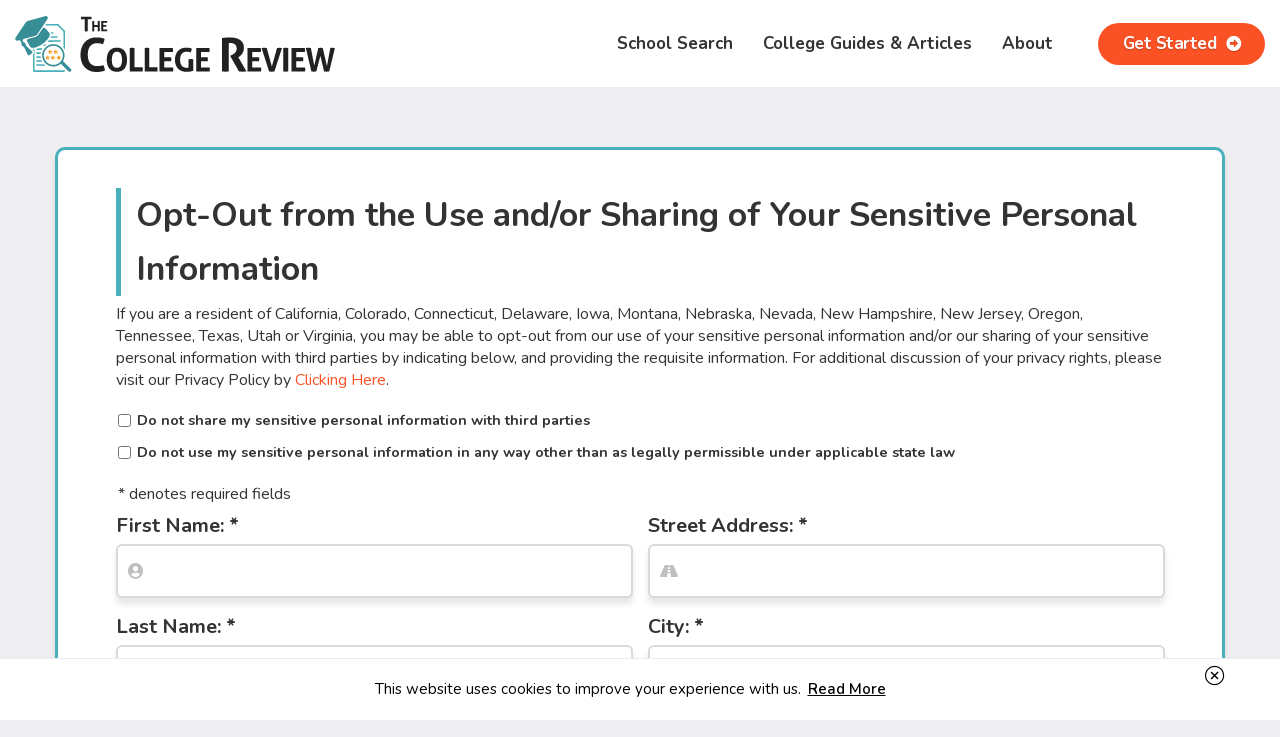

--- FILE ---
content_type: text/html; charset=UTF-8
request_url: https://thecollegereview.com/limit-sensitive-info
body_size: 6572
content:
<!DOCTYPE html><html lang="en" translate="no" class="notranslate">
    <head>
        <meta charset="utf-8">
        <title>The College Review</title>
        <meta name="viewport" content="width&#x3D;device-width,&#x20;initial-scale&#x3D;1.0">
<meta name="description" content="The&#x20;College&#x20;Review&#x20;is&#x20;a&#x20;free&#x20;resource&#x20;for&#x20;students&#x20;seeking&#x20;accredited&#x20;colleges&#x20;and&#x20;university&#x20;programs.">
<meta http-equiv="X-UA-Compatible" content="IE&#x3D;edge">                    <!-- Google Tag Manager -->
            <script>(function(w,d,s,l,i){w[l]=w[l]||[];w[l].push({'gtm.start':
            new Date().getTime(),event:'gtm.js'});var f=d.getElementsByTagName(s)[0],
            j=d.createElement(s),dl=l!='dataLayer'?'&l='+l:'';j.async=true;j.src=
            'https://www.googletagmanager.com/gtm.js?id='+i+dl;f.parentNode.insertBefore(j,f);
            })(window,document,'script','dataLayer','GTM-TSZ23PP');</script>
            <!-- End Google Tag Manager -->
                                <link href="&#x2F;img&#x2F;brands&#x2F;thecollegereview&#x2F;favicon.ico" rel="shortcut&#x20;icon" type="image&#x2F;vnd.microsoft.icon">
<link href="&#x2F;libs&#x2F;fontawesome-pro-5.15.2-web&#x2F;css&#x2F;all.min.css" media="screen" rel="stylesheet" type="text&#x2F;css">
<link href="&#x2F;styles&#x2F;css&#x2F;global&#x2F;style.min.css&#x3F;t&#x3D;1742311510" media="screen" rel="stylesheet" type="text&#x2F;css">
<link href="&#x2F;styles&#x2F;css&#x2F;brands&#x2F;thecollegereview&#x2F;style.min.css&#x3F;t&#x3D;1655742956" media="screen" rel="stylesheet" type="text&#x2F;css">
<link href="https&#x3A;&#x2F;&#x2F;fonts.googleapis.com&#x2F;css&#x3F;family&#x3D;Nunito&#x3A;300,400,600,700" rel="stylesheet">                    <meta name="facebook-domain-verification" content="546eib3ehuwjrdfd8b8b2noncrmhxa" />
            <!-- Facebook Pixel Code -->
            <script>
                !function(f,b,e,v,n,t,s)
                {if(f.fbq)return;n=f.fbq=function(){n.callMethod?
                n.callMethod.apply(n,arguments):n.queue.push(arguments)};
                if(!f._fbq)f._fbq=n;n.push=n;n.loaded=!0;n.version='2.0';
                n.queue=[];t=b.createElement(e);t.async=!0;
                t.src=v;s=b.getElementsByTagName(e)[0];
                s.parentNode.insertBefore(t,s)}(window,document,'script',
                'https://connect.facebook.net/en_US/fbevents.js');
                fbq('init', '523560218659761');
                fbq('track', 'PageView');
            </script>
            <noscript>
                <img height="1" width="1" src="https://www.facebook.com/tr?id=523560218659761&ev=PageView&noscript=1"/>
            </noscript>
            <!-- End Facebook Pixel Code -->
                                    <script src="https://www.google.com/recaptcha/enterprise.js" async defer></script>
            </head>    
    <body class="limit-sensitive-info-page  thecollegereview track-fb">
                    <!-- Google Tag Manager (noscript) -->
            <noscript><iframe src="https://www.googletagmanager.com/ns.html?id=GTM-TSZ23PP" height="0" width="0" style="display:none;visibility:hidden"></iframe></noscript>
            <!-- End Google Tag Manager (noscript) -->
                <!-- Header -->
                    <header class="seg-12 header">
	<div class="container container--large">
		<div class="header__content">
                            <div class="seg-9 seg-4--l header__logo-container">
                    <a class="header__logo" href="/" title="The College Review">The College Review</a>
                </div>
                                    <nav class="seg-12 seg-8--l header__nav" id="header-nav-menu">
                        <ul class="header__nav-list">
                            <li class="header__nav-list-item">
                                <a class="header__nav-list-item-link" href="/internal/track/index?oid=1&aid=1&s1=HOME">School Search</a>
                            </li>
                            <!-- <li class="header__nav-list-item">
                                <a class="header__nav-list-item-link" href="#">Degrees</a>
                            </li> -->
                            <li class="header__nav-list-item">
                                <a class="header__nav-list-item-link" href="/articles">College Guides &amp; Articles</a>
                            </li>
                            <li class="header__nav-list-item">
                                <a class="header__nav-list-item-link" href="/about">About</a>
                            </li>
                            <li class="header__nav-list-item header__nav-list-item--cta">
                                <a class="btn btn--nav-link header__nav-list-item-link" href="/internal/track/index?oid=1&aid=1&s1=HOME">Get Started <span class="btn__nav-link-icon"><i class="fas fa-arrow-alt-circle-right"></i></span></a>
                            </li>
                        </ul>
                    </nav>
                    <div class="seg-3 flex-block flex-block--aic flex-block--jcfe header__open-btn-seg">
                        <button class="header__open-btn" id="open-nav-btn">
                            <span class="header__open-btn-box">
                                <span class="header__open-btn-inner"></span>
                            </span>
                        </button>
                    </div>
                                                            		</div>
	</div>
</header>                                <!-- /Header -->
        <main class="main">
            <section class="seg-12 request-form-section accessible-view-page ccpa-content-page">
    <div class="container">
        <div class="seg-12 no-padding flex-block flex-block--wrap flex-block--jcc">
            <form class="seg-12 site-form site-form--ccpa ccpa-form" id="sensitive-info-opt-out-form">
                <input type="hidden" name="redirect" value="https://thecollegereview.com/verify-account">
                <input type="hidden" name="requestType" id="request-type-hidden" value="LIMIT">
                <div class="seg-12 no-padding flex-block flex-block--wrap">
                    <div class="seg-12 form-element">
                        <h2 class="site-form__title">Opt-Out from the Use and/or Sharing of Your Sensitive Personal Information</h2>
                        <p class="no-margin">If you are a resident of California, Colorado, Connecticut, Delaware, Iowa, Montana, Nebraska, Nevada, New Hampshire, New Jersey, Oregon, Tennessee, Texas, Utah or Virginia, you may be able to opt-out from our use of your sensitive personal information and/or our sharing of your sensitive personal information with third parties by indicating below, and providing the requisite information. For additional discussion of your privacy rights, please visit our Privacy Policy by <a href="/privacy-policy">Clicking Here</a>.</p>
                    </div>
                    <div class="seg-12 site-form__element question-block question-block--optin-checkbox no-padding--bottom">
    <div class="optin-checkbox__container">
        <label class="optin-label" for="do-not-share">
            <input type="checkbox" name="doNotShare" class="optin-checkbox standardValidation-rule" id="do-not-share" value="">
            <p><strong>Do not share my sensitive personal information with third parties</strong></p>        </label>
    </div>
    <div class="seg-12 input-error-message" aria-hidden="true">
    <p class="input-error-message__text"><span class="input-error-message__icon"><i class="fal fa-exclamation-circle"></i></span></p>
</div></div>                    <div class="seg-12 site-form__element question-block question-block--optin-checkbox">
    <div class="optin-checkbox__container">
        <label class="optin-label" for="do-not-use">
            <input type="checkbox" name="doNotUse" class="optin-checkbox standardValidation-rule" id="do-not-use" value="">
            <p><strong>Do not use my sensitive personal information in any way other than as legally permissible under applicable state law</strong></p>        </label>
    </div>
    <div class="seg-12 input-error-message" aria-hidden="true">
    <p class="input-error-message__text"><span class="input-error-message__icon"><i class="fal fa-exclamation-circle"></i></span></p>
</div></div>                    <div class="seg-12 no-padding--bottom">
                        <p class="site-form__required-field-desc no-margin request-form-section__required-note">* denotes required fields</p>
                    </div>
                    <div class="seg-12 seg-6--l no-padding">
                        <div class="seg-12 form-element question-block question-block--text question-block--required">
    <label class="form-element__label" for="firstName"><strong>First Name: *</strong></label>
    <div class="seg-12 no-padding form-element__input-wrapper form-element__input-wrapper--firstName">
        <input class="form-element__input required-field characterMinimum-rule" type="text" name="firstName" placeholder="" id="firstName" value="">
    </div>
        <div class="seg-12 input-error-message" aria-hidden="true">
    <p class="input-error-message__text"><span class="input-error-message__icon"><i class="fal fa-exclamation-circle"></i></span>First name is required (2 character minimum)</p>
</div></div>                        <div class="seg-12 form-element question-block question-block--text question-block--required">
    <label class="form-element__label" for="lastName"><strong>Last Name: *</strong></label>
    <div class="seg-12 no-padding form-element__input-wrapper form-element__input-wrapper--lastName">
        <input class="form-element__input required-field characterMinimum-rule" type="text" name="lastName" placeholder="" id="lastName" value="">
    </div>
        <div class="seg-12 input-error-message" aria-hidden="true">
    <p class="input-error-message__text"><span class="input-error-message__icon"><i class="fal fa-exclamation-circle"></i></span>Last name is required (2 character minimum)</p>
</div></div>                        <div class="seg-12 form-element question-block question-block--email question-block--required">
    <label class="form-element__label" for="email"><strong>Email *</strong></label>
    <div class="seg-12 no-padding form-element__input-wrapper form-element__input-wrapper--email">
        <input class="form-element__input required-field email-rule" type="email" name="email" placeholder="" id="email" value="">
    </div>
        <div class="seg-12 input-error-message" aria-hidden="true">
    <p class="input-error-message__text"><span class="input-error-message__icon"><i class="fal fa-exclamation-circle"></i></span>Please enter a valid email</p>
</div></div>                    </div>
                    <div class="seg-12 seg-6--l no-padding">
                        <div class="seg-12 form-element question-block question-block--text question-block--required">
    <label class="form-element__label" for="streetAddress"><strong>Street Address: *</strong></label>
    <div class="seg-12 no-padding form-element__input-wrapper form-element__input-wrapper--streetAddress">
        <input class="form-element__input required-field standardValidation-rule" type="text" name="streetAddress" placeholder="" id="streetAddress" value="">
    </div>
        <div class="seg-12 input-error-message" aria-hidden="true">
    <p class="input-error-message__text"><span class="input-error-message__icon"><i class="fal fa-exclamation-circle"></i></span>Street address is required</p>
</div></div>                        <div class="seg-12 form-element question-block question-block--text question-block--required">
    <label class="form-element__label" for="city"><strong>City: *</strong></label>
    <div class="seg-12 no-padding form-element__input-wrapper form-element__input-wrapper--city">
        <input class="form-element__input required-field standardValidation-rule" type="text" name="city" placeholder="" id="city" value="">
    </div>
        <div class="seg-12 input-error-message" aria-hidden="true">
    <p class="input-error-message__text"><span class="input-error-message__icon"><i class="fal fa-exclamation-circle"></i></span>City is required</p>
</div></div>                        <div class="seg-12 form-element question-block question-block--dropdown question-block--required not-for-print">
    <label class="form-element__label" for="state"><strong>State: *</strong></label>
    <div class="seg-12 form-element__input-wrapper form-element__input-wrapper--dropdown form-element__input-wrapper--state">
        <select class="form-element__input form-element__input--dropdown required-field standardValidation-rule" name="state" id="state">
                        <option value="" class="placeholder-option" disabled selected>-- Select State --</option>
                                    <option value="00">Non US Resident</option>
                        <option value="AL">Alabama</option>
                        <option value="AK">Alaska</option>
                        <option value="AZ">Arizona</option>
                        <option value="AR">Arkansas</option>
                        <option value="CA">California</option>
                        <option value="CO">Colorado</option>
                        <option value="CT">Connecticut</option>
                        <option value="DE">Delaware</option>
                        <option value="DC">District of Columbia</option>
                        <option value="FL">Florida</option>
                        <option value="GA">Georgia</option>
                        <option value="HI">Hawaii</option>
                        <option value="ID">Idaho</option>
                        <option value="IL">Illinois</option>
                        <option value="IN">Indiana</option>
                        <option value="IA">Iowa</option>
                        <option value="KS">Kansas</option>
                        <option value="KY">Kentucky</option>
                        <option value="LA">Louisiana</option>
                        <option value="ME">Maine</option>
                        <option value="MD">Maryland</option>
                        <option value="MA">Massachusetts</option>
                        <option value="MI">Michigan</option>
                        <option value="MN">Minnesota</option>
                        <option value="MS">Mississippi</option>
                        <option value="MO">Missouri</option>
                        <option value="MT">Montana</option>
                        <option value="NE">Nebraska</option>
                        <option value="NV">Nevada</option>
                        <option value="NH">New Hampshire</option>
                        <option value="NJ">New Jersey</option>
                        <option value="NM">New Mexico</option>
                        <option value="NY">New York</option>
                        <option value="NC">North Carolina</option>
                        <option value="ND">North Dakota</option>
                        <option value="OH">Ohio</option>
                        <option value="OK">Oklahoma</option>
                        <option value="OR">Oregon</option>
                        <option value="PA">Pennsylvania</option>
                        <option value="RI">Rhode Island</option>
                        <option value="SC">South Carolina</option>
                        <option value="SD">South Dakota</option>
                        <option value="TN">Tennessee</option>
                        <option value="TX">Texas</option>
                        <option value="UT">Utah</option>
                        <option value="VT">Vermont</option>
                        <option value="VA">Virginia</option>
                        <option value="WA">Washington</option>
                        <option value="WV">West Virginia</option>
                        <option value="WI">Wisconsin</option>
                        <option value="WY">Wyoming</option>
                    </select>
    </div>
    <div class="seg-12 input-error-message" aria-hidden="true">
    <p class="input-error-message__text"><span class="input-error-message__icon"><i class="fal fa-exclamation-circle"></i></span>State is required</p>
</div></div>                        <div class="seg-12 form-element question-block question-block--text no-display for-print" aria-hidden="true">
    <label class="form-element__label" for="state-for-print"><strong>State: *</strong></label>
    <div class="seg-12 no-padding form-element__input-wrapper form-element__input-wrapper--state-for-print form-element__input-wrapper--state">
        <input class="form-element__input standardValidation-rule" type="text" name="statePrint" placeholder="" id="state-for-print" value="">
    </div>
        <div class="seg-12 input-error-message" aria-hidden="true">
    <p class="input-error-message__text"><span class="input-error-message__icon"><i class="fal fa-exclamation-circle"></i></span>State is required</p>
</div></div>                        <div class="seg-12 form-element question-block question-block--text question-block--required">
    <label class="form-element__label" for="zip-by-length"><strong>Zip/Postal Code: *</strong></label>
    <div class="seg-12 no-padding form-element__input-wrapper form-element__input-wrapper--zip-by-length">
        <input class="form-element__input required-field zipCodeByLength-rule" type="text" name="zip" placeholder="" id="zip-by-length" value="">
    </div>
        <div class="seg-12 input-error-message" aria-hidden="true">
    <p class="input-error-message__text"><span class="input-error-message__icon"><i class="fal fa-exclamation-circle"></i></span>Valid US ZIP code is required</p>
</div></div>                    </div>
                    <div class="seg-12 form-element question-block question-block--recaptcha question-block--required">
    <div class="g-recaptcha required-field recaptcha-rule" data-sitekey="6LcQD5MrAAAAAFPW_4fUM7nv9yBfDluirw2qTfth" data-badge="inline" data-action="CCPA" data-error-callback="recaptchaError"></div>
    <div class="seg-12 input-error-message" aria-hidden="true">
        <p class="input-error-message__text"><span class="input-error-message__icon"><i class="fal fa-exclamation-circle"></i></span>Please Validate</p>
    </div>
</div>                    <div class="seg-12 form-element button-block">
    <button class="btn not-for-print" type="submit" id="targeted-opt-out-submit">
        <span class="site-form__btn-text">Submit</span>
            </button>
</div>                    <div class="seg-12 form-element form-element--disclaimer-block">
    <p><strong>Users with disabilities (and any other users) who wish to opt-out of the use of their personal information for targeted advertising purposes can also contact us by emailing us at: info@thecollegereview.com; or sending us mail to: The College Review, 377 Valley Rd, Unit #2572, Clifton, NJ 07013.</strong></p><p><strong>If we have a good-faith, reasonable and documented belief that a request to opt-out is fraudulent, we may deny the request.</strong></p><p><strong>Where you make a request to opt-out of the use of your personal information for targeted advertising purposes through an authorized agent, we will require that you or the authorized agent provide us with a valid written authorization executed by both parties, with the validity of such document determined by us in our reasonable, good faith discretion.  Please submit such documentation to us at: info@thecollegereview.com; or: The College Review, 377 Valley Rd, Unit #2572, Clifton, NJ 07013.</strong></p></div>                </div>
            </form>
            <div class="seg-12 print-msg">
    <p>Alternatively, you can click the "Print Form" button below, complete the printed out form, scan and then send it to info@thecollegereview.com to make your opt-out from the use and/or sharing of your sensitive personal information request</p>    <button class="btn btn--print print-trigger" type="button" id="print-sensitive-info-form-btn" data-form-to-print="sensitive-info-opt-out-form"><span class="btn__icon"><i class="far fa-print"></i></span> Print Form</button>
</div>        </div>
    </div>
</section>
<!-- Modal -->
<div class="modal" id="default-modal">
    <div class="modal__overlay">
        <div class="modal__outer-area"></div>
        <div class="modal__content">
             
                <button class="btn modal__close-btn" title="Close">
                    <span class="modal__close-btn-box">
                        <span class="modal__close-btn-inner"></span>
                    </span>
                </button>
                        <div class="modal__body modal__body--auto-height">
                            </div>
        </div>
    </div>
</div><!-- /Modal -->        </main>
                    <!-- Footer -->
            <footer class="footer" id="footer">
	<div class="container">
							<p>The operator of this website is a for-profit advertising network. We receive compensation, in the form of referral fees, from the schools, third-party aggregators or other offers that we direct you to. Therefore, the amount of compensation provided, along with other factors, may impact which offer you are presented. The offer you receive may be coming from the company that bid the most for your information based on the preferences you submitted. The operator of this website does not included all companies or all available offers. We encourage you to research all available options for your particular situation.</p>
													<nav class="footer__block footer__block--nav">
					<ul>
						<li>
							<a class="footer-block__link" href="/terms" target="_blank" rel="noopener noreferrer">Terms &amp; Conditions</a>
						</li>
                        						<li>
							<a class="footer-block__link" href="/privacy-policy" target="_blank" rel="noopener noreferrer">Privacy Policy</a>
						</li>
						<li>
							<a class="footer-block__link" href="/california-privacy-notice" target="_blank" rel="noopener noreferrer">California Privacy Notice</a>
						</li>
					</ul>
					<ul>
						<li>
							<a class="footer-block__link" href="/unsubscribe" target="_blank" rel="noopener noreferrer">Unsubscribe</a>
						</li>
						<li>
							<a class="footer-block__link" href="/ca-unsubscribe" target="_blank" rel="noopener noreferrer">Do Not Share or Sell My Personal Information</a>
						</li>
						<li>
							<a class="footer-block__link" href="/privacy-rights-request" target="_blank" rel="noopener noreferrer">Privacy Rights Request Form</a>
						</li>
						<li>
							<a class="footer-block__link" href="/profiling-opt-out" target="_blank" rel="noopener noreferrer">Right to Opt Out of Profiling</a>
						</li>
						<li>
							<a class="footer-block__link" href="/targeted-opt-out" target="_blank" rel="noopener noreferrer">Right to Opt Out of Targeted Advertising</a>
						</li>
						<li>
							<a class="footer-block__link" href="/limit-sensitive-info" target="_blank" rel="noopener noreferrer">Limit the use of my sensitive personal information</a>
						</li>
						<li>
							<a class="footer-block__link" href="/accessible-view" target="_blank" rel="noopener noreferrer">Accessible View</a>
						</li>
													<li>
								<a class="footer-block__link" href="/faq" target="_blank" rel="noopener noreferrer">FAQ</a>
							</li>
							<li>
								<a class="footer-block__link" href="/advertising-disclosure" target="_blank" rel="noopener noreferrer">Advertising Disclosure</a>
							</li>
												<li>
							<a class="footer-block__link" href="/cookie-policy" target="_blank" rel="noopener noreferrer">Cookie Policy</a>
						</li>
					</ul>
				</nav>
										<div class="footer__block footer__block--logo">
				<img src="/img/brands/thecollegereview/logo.svg" alt="The College Review&trade;">
			</div>
			<div class="footer__block footer__block--ownership-text">
				<p>Copyright &copy; The College Review&trade; 2026 All Rights Reserved.</p>
			</div>
					</div>
</footer>            <!-- /Footer -->
                                            <script id="LeadiDscript" type="text/javascript">
                (function() {
                    var s = document.createElement('script');
                    s.id = 'LeadiDscript_campaign';
                    s.type = 'text/javascript';
                    s.async = true;
                    s.src = '//create.lidstatic.com/campaign/b8ae5fba-a16f-3ceb-6735-0996455089b4.js?snippet_version=2';
                    var LeadiDscript = document.getElementById('LeadiDscript');
                    LeadiDscript.parentNode.insertBefore(s, LeadiDscript);
                })();
            </script>
            <noscript><img src='//create.leadid.com/noscript.gif?lac=727bbf34-3c53-e068-e386-38e2437fe2a5&lck=b8ae5fba-a16f-3ceb-6735-0996455089b4&snippet_version=2' /></noscript>
            <script type="text/javascript">
                function startTrustedForm() {
                        var field = 'xxTrustedFormCertUrl';
                        var provideReferrer = false;
                        var invertFieldSensitivity = false;
                        var useTaggedConsent = "";
                        var tf = document.createElement('script');
                        tf.type = 'text/javascript'; tf.async = true;
                        tf.src = 'http' + ('https:' == document.location.protocol ? 's' : '') +
                            '://api.trustedform.com/trustedform.js?provide_referrer=' + escape(provideReferrer) + '&field=' + escape(field) + '&l='+new Date().getTime()+Math.random() + '&invert_field_sensitivity=' + invertFieldSensitivity + useTaggedConsent;
                        var s = document.getElementsByTagName('script')[0]; s.parentNode.insertBefore(tf, s);
                }
            </script>
                <script type="text&#x2F;javascript" src="&#x2F;libs&#x2F;jquery-3.2.1.min.js"></script>
<script type="text&#x2F;javascript" src="&#x2F;libs&#x2F;mailcheck&#x2F;mailcheck.min.js"></script>
<script type="text&#x2F;javascript" src="&#x2F;js&#x2F;pattern-rules.js&#x3F;t&#x3D;1763485365"></script>
<script type="text&#x2F;javascript">
    //<!--
                        var leadTrackingId = null;
                    var ipAddress = '3.146.35.85';
    //-->
</script>
<script type="text&#x2F;javascript" src="&#x2F;libs&#x2F;html-minifier&#x2F;dist&#x2F;htmlminifier.min.js"></script>
<script type="text&#x2F;javascript" src="&#x2F;libs&#x2F;tcpa-capture&#x2F;html2canvas.min.js"></script>
<script type="text&#x2F;javascript" src="&#x2F;libs&#x2F;tcpa-capture&#x2F;TCPA_HTML_Capture.min.js&#x3F;t&#x3D;1642627082"></script>
<script type="text&#x2F;javascript" src="&#x2F;libs&#x2F;printThis.js"></script>
<script type="text&#x2F;javascript" src="&#x2F;js&#x2F;ccpa-forms.js"></script>
<script type="text&#x2F;javascript" src="&#x2F;js&#x2F;site.js&#x3F;t&#x3D;1768323870"></script>
<script type="text&#x2F;javascript">
    //<!--
    trackStep();
    //-->
</script>
<script type="text&#x2F;javascript">
    //<!--
    if(typeof(takeScreenshots) !== 'undefined' && takeScreenshots){presentedTcpaCapture();}
    //-->
</script>                    <div class="cookie-policy-banner">
    <div class="container">
        <div class="seg-12 cookie-policy-banner__content">
            <div class="cookie-policy-banner__content-excerpt">
                <button class="cookie-policy-banner__btn cookie-policy-banner__btn--hide">
                    <span class="cookie-policy-banner__btn--hide-icon">
                        <i class="fal fa-times-circle"></i>
                    </span>
                </button>
                <p>
                    This website uses cookies to improve your experience with us. <button type="button" class="cookie-policy-banner__btn cookie-policy-banner__btn--read-more">Read More</button>
                </p>
            </div>
            <div class="cookie-policy-banner__content-text">
                <button class="cookie-policy-banner__btn cookie-policy-banner__btn--close">
                    <span class="cookie-policy-banner__btn--close-icon">
                        <i class="fal fa-times-circle"></i>
                    </span>
                </button>
                <p>
                    This website uses cookies to improve your experience with us. We do this to better understand how visitors use our site to offer you a more personal experience. We share information about your use of our site with social media and analytics partners in accordance with our <a class="line-nowrap" href="/privacy-policy" target="_blank">Privacy Policy</a>. <a class="line-nowrap" href="/california-privacy-notice" target="_blank">CA Privacy Notice</a>
                </p>
            </div>
        </div>
    </div>
</div>            </body>
</html>

--- FILE ---
content_type: text/html; charset=utf-8
request_url: https://www.google.com/recaptcha/enterprise/anchor?ar=1&k=6LcQD5MrAAAAAFPW_4fUM7nv9yBfDluirw2qTfth&co=aHR0cHM6Ly90aGVjb2xsZWdlcmV2aWV3LmNvbTo0NDM.&hl=en&v=PoyoqOPhxBO7pBk68S4YbpHZ&size=normal&badge=inline&sa=CCPA&anchor-ms=20000&execute-ms=30000&cb=8j9tdfyykcct
body_size: 49474
content:
<!DOCTYPE HTML><html dir="ltr" lang="en"><head><meta http-equiv="Content-Type" content="text/html; charset=UTF-8">
<meta http-equiv="X-UA-Compatible" content="IE=edge">
<title>reCAPTCHA</title>
<style type="text/css">
/* cyrillic-ext */
@font-face {
  font-family: 'Roboto';
  font-style: normal;
  font-weight: 400;
  font-stretch: 100%;
  src: url(//fonts.gstatic.com/s/roboto/v48/KFO7CnqEu92Fr1ME7kSn66aGLdTylUAMa3GUBHMdazTgWw.woff2) format('woff2');
  unicode-range: U+0460-052F, U+1C80-1C8A, U+20B4, U+2DE0-2DFF, U+A640-A69F, U+FE2E-FE2F;
}
/* cyrillic */
@font-face {
  font-family: 'Roboto';
  font-style: normal;
  font-weight: 400;
  font-stretch: 100%;
  src: url(//fonts.gstatic.com/s/roboto/v48/KFO7CnqEu92Fr1ME7kSn66aGLdTylUAMa3iUBHMdazTgWw.woff2) format('woff2');
  unicode-range: U+0301, U+0400-045F, U+0490-0491, U+04B0-04B1, U+2116;
}
/* greek-ext */
@font-face {
  font-family: 'Roboto';
  font-style: normal;
  font-weight: 400;
  font-stretch: 100%;
  src: url(//fonts.gstatic.com/s/roboto/v48/KFO7CnqEu92Fr1ME7kSn66aGLdTylUAMa3CUBHMdazTgWw.woff2) format('woff2');
  unicode-range: U+1F00-1FFF;
}
/* greek */
@font-face {
  font-family: 'Roboto';
  font-style: normal;
  font-weight: 400;
  font-stretch: 100%;
  src: url(//fonts.gstatic.com/s/roboto/v48/KFO7CnqEu92Fr1ME7kSn66aGLdTylUAMa3-UBHMdazTgWw.woff2) format('woff2');
  unicode-range: U+0370-0377, U+037A-037F, U+0384-038A, U+038C, U+038E-03A1, U+03A3-03FF;
}
/* math */
@font-face {
  font-family: 'Roboto';
  font-style: normal;
  font-weight: 400;
  font-stretch: 100%;
  src: url(//fonts.gstatic.com/s/roboto/v48/KFO7CnqEu92Fr1ME7kSn66aGLdTylUAMawCUBHMdazTgWw.woff2) format('woff2');
  unicode-range: U+0302-0303, U+0305, U+0307-0308, U+0310, U+0312, U+0315, U+031A, U+0326-0327, U+032C, U+032F-0330, U+0332-0333, U+0338, U+033A, U+0346, U+034D, U+0391-03A1, U+03A3-03A9, U+03B1-03C9, U+03D1, U+03D5-03D6, U+03F0-03F1, U+03F4-03F5, U+2016-2017, U+2034-2038, U+203C, U+2040, U+2043, U+2047, U+2050, U+2057, U+205F, U+2070-2071, U+2074-208E, U+2090-209C, U+20D0-20DC, U+20E1, U+20E5-20EF, U+2100-2112, U+2114-2115, U+2117-2121, U+2123-214F, U+2190, U+2192, U+2194-21AE, U+21B0-21E5, U+21F1-21F2, U+21F4-2211, U+2213-2214, U+2216-22FF, U+2308-230B, U+2310, U+2319, U+231C-2321, U+2336-237A, U+237C, U+2395, U+239B-23B7, U+23D0, U+23DC-23E1, U+2474-2475, U+25AF, U+25B3, U+25B7, U+25BD, U+25C1, U+25CA, U+25CC, U+25FB, U+266D-266F, U+27C0-27FF, U+2900-2AFF, U+2B0E-2B11, U+2B30-2B4C, U+2BFE, U+3030, U+FF5B, U+FF5D, U+1D400-1D7FF, U+1EE00-1EEFF;
}
/* symbols */
@font-face {
  font-family: 'Roboto';
  font-style: normal;
  font-weight: 400;
  font-stretch: 100%;
  src: url(//fonts.gstatic.com/s/roboto/v48/KFO7CnqEu92Fr1ME7kSn66aGLdTylUAMaxKUBHMdazTgWw.woff2) format('woff2');
  unicode-range: U+0001-000C, U+000E-001F, U+007F-009F, U+20DD-20E0, U+20E2-20E4, U+2150-218F, U+2190, U+2192, U+2194-2199, U+21AF, U+21E6-21F0, U+21F3, U+2218-2219, U+2299, U+22C4-22C6, U+2300-243F, U+2440-244A, U+2460-24FF, U+25A0-27BF, U+2800-28FF, U+2921-2922, U+2981, U+29BF, U+29EB, U+2B00-2BFF, U+4DC0-4DFF, U+FFF9-FFFB, U+10140-1018E, U+10190-1019C, U+101A0, U+101D0-101FD, U+102E0-102FB, U+10E60-10E7E, U+1D2C0-1D2D3, U+1D2E0-1D37F, U+1F000-1F0FF, U+1F100-1F1AD, U+1F1E6-1F1FF, U+1F30D-1F30F, U+1F315, U+1F31C, U+1F31E, U+1F320-1F32C, U+1F336, U+1F378, U+1F37D, U+1F382, U+1F393-1F39F, U+1F3A7-1F3A8, U+1F3AC-1F3AF, U+1F3C2, U+1F3C4-1F3C6, U+1F3CA-1F3CE, U+1F3D4-1F3E0, U+1F3ED, U+1F3F1-1F3F3, U+1F3F5-1F3F7, U+1F408, U+1F415, U+1F41F, U+1F426, U+1F43F, U+1F441-1F442, U+1F444, U+1F446-1F449, U+1F44C-1F44E, U+1F453, U+1F46A, U+1F47D, U+1F4A3, U+1F4B0, U+1F4B3, U+1F4B9, U+1F4BB, U+1F4BF, U+1F4C8-1F4CB, U+1F4D6, U+1F4DA, U+1F4DF, U+1F4E3-1F4E6, U+1F4EA-1F4ED, U+1F4F7, U+1F4F9-1F4FB, U+1F4FD-1F4FE, U+1F503, U+1F507-1F50B, U+1F50D, U+1F512-1F513, U+1F53E-1F54A, U+1F54F-1F5FA, U+1F610, U+1F650-1F67F, U+1F687, U+1F68D, U+1F691, U+1F694, U+1F698, U+1F6AD, U+1F6B2, U+1F6B9-1F6BA, U+1F6BC, U+1F6C6-1F6CF, U+1F6D3-1F6D7, U+1F6E0-1F6EA, U+1F6F0-1F6F3, U+1F6F7-1F6FC, U+1F700-1F7FF, U+1F800-1F80B, U+1F810-1F847, U+1F850-1F859, U+1F860-1F887, U+1F890-1F8AD, U+1F8B0-1F8BB, U+1F8C0-1F8C1, U+1F900-1F90B, U+1F93B, U+1F946, U+1F984, U+1F996, U+1F9E9, U+1FA00-1FA6F, U+1FA70-1FA7C, U+1FA80-1FA89, U+1FA8F-1FAC6, U+1FACE-1FADC, U+1FADF-1FAE9, U+1FAF0-1FAF8, U+1FB00-1FBFF;
}
/* vietnamese */
@font-face {
  font-family: 'Roboto';
  font-style: normal;
  font-weight: 400;
  font-stretch: 100%;
  src: url(//fonts.gstatic.com/s/roboto/v48/KFO7CnqEu92Fr1ME7kSn66aGLdTylUAMa3OUBHMdazTgWw.woff2) format('woff2');
  unicode-range: U+0102-0103, U+0110-0111, U+0128-0129, U+0168-0169, U+01A0-01A1, U+01AF-01B0, U+0300-0301, U+0303-0304, U+0308-0309, U+0323, U+0329, U+1EA0-1EF9, U+20AB;
}
/* latin-ext */
@font-face {
  font-family: 'Roboto';
  font-style: normal;
  font-weight: 400;
  font-stretch: 100%;
  src: url(//fonts.gstatic.com/s/roboto/v48/KFO7CnqEu92Fr1ME7kSn66aGLdTylUAMa3KUBHMdazTgWw.woff2) format('woff2');
  unicode-range: U+0100-02BA, U+02BD-02C5, U+02C7-02CC, U+02CE-02D7, U+02DD-02FF, U+0304, U+0308, U+0329, U+1D00-1DBF, U+1E00-1E9F, U+1EF2-1EFF, U+2020, U+20A0-20AB, U+20AD-20C0, U+2113, U+2C60-2C7F, U+A720-A7FF;
}
/* latin */
@font-face {
  font-family: 'Roboto';
  font-style: normal;
  font-weight: 400;
  font-stretch: 100%;
  src: url(//fonts.gstatic.com/s/roboto/v48/KFO7CnqEu92Fr1ME7kSn66aGLdTylUAMa3yUBHMdazQ.woff2) format('woff2');
  unicode-range: U+0000-00FF, U+0131, U+0152-0153, U+02BB-02BC, U+02C6, U+02DA, U+02DC, U+0304, U+0308, U+0329, U+2000-206F, U+20AC, U+2122, U+2191, U+2193, U+2212, U+2215, U+FEFF, U+FFFD;
}
/* cyrillic-ext */
@font-face {
  font-family: 'Roboto';
  font-style: normal;
  font-weight: 500;
  font-stretch: 100%;
  src: url(//fonts.gstatic.com/s/roboto/v48/KFO7CnqEu92Fr1ME7kSn66aGLdTylUAMa3GUBHMdazTgWw.woff2) format('woff2');
  unicode-range: U+0460-052F, U+1C80-1C8A, U+20B4, U+2DE0-2DFF, U+A640-A69F, U+FE2E-FE2F;
}
/* cyrillic */
@font-face {
  font-family: 'Roboto';
  font-style: normal;
  font-weight: 500;
  font-stretch: 100%;
  src: url(//fonts.gstatic.com/s/roboto/v48/KFO7CnqEu92Fr1ME7kSn66aGLdTylUAMa3iUBHMdazTgWw.woff2) format('woff2');
  unicode-range: U+0301, U+0400-045F, U+0490-0491, U+04B0-04B1, U+2116;
}
/* greek-ext */
@font-face {
  font-family: 'Roboto';
  font-style: normal;
  font-weight: 500;
  font-stretch: 100%;
  src: url(//fonts.gstatic.com/s/roboto/v48/KFO7CnqEu92Fr1ME7kSn66aGLdTylUAMa3CUBHMdazTgWw.woff2) format('woff2');
  unicode-range: U+1F00-1FFF;
}
/* greek */
@font-face {
  font-family: 'Roboto';
  font-style: normal;
  font-weight: 500;
  font-stretch: 100%;
  src: url(//fonts.gstatic.com/s/roboto/v48/KFO7CnqEu92Fr1ME7kSn66aGLdTylUAMa3-UBHMdazTgWw.woff2) format('woff2');
  unicode-range: U+0370-0377, U+037A-037F, U+0384-038A, U+038C, U+038E-03A1, U+03A3-03FF;
}
/* math */
@font-face {
  font-family: 'Roboto';
  font-style: normal;
  font-weight: 500;
  font-stretch: 100%;
  src: url(//fonts.gstatic.com/s/roboto/v48/KFO7CnqEu92Fr1ME7kSn66aGLdTylUAMawCUBHMdazTgWw.woff2) format('woff2');
  unicode-range: U+0302-0303, U+0305, U+0307-0308, U+0310, U+0312, U+0315, U+031A, U+0326-0327, U+032C, U+032F-0330, U+0332-0333, U+0338, U+033A, U+0346, U+034D, U+0391-03A1, U+03A3-03A9, U+03B1-03C9, U+03D1, U+03D5-03D6, U+03F0-03F1, U+03F4-03F5, U+2016-2017, U+2034-2038, U+203C, U+2040, U+2043, U+2047, U+2050, U+2057, U+205F, U+2070-2071, U+2074-208E, U+2090-209C, U+20D0-20DC, U+20E1, U+20E5-20EF, U+2100-2112, U+2114-2115, U+2117-2121, U+2123-214F, U+2190, U+2192, U+2194-21AE, U+21B0-21E5, U+21F1-21F2, U+21F4-2211, U+2213-2214, U+2216-22FF, U+2308-230B, U+2310, U+2319, U+231C-2321, U+2336-237A, U+237C, U+2395, U+239B-23B7, U+23D0, U+23DC-23E1, U+2474-2475, U+25AF, U+25B3, U+25B7, U+25BD, U+25C1, U+25CA, U+25CC, U+25FB, U+266D-266F, U+27C0-27FF, U+2900-2AFF, U+2B0E-2B11, U+2B30-2B4C, U+2BFE, U+3030, U+FF5B, U+FF5D, U+1D400-1D7FF, U+1EE00-1EEFF;
}
/* symbols */
@font-face {
  font-family: 'Roboto';
  font-style: normal;
  font-weight: 500;
  font-stretch: 100%;
  src: url(//fonts.gstatic.com/s/roboto/v48/KFO7CnqEu92Fr1ME7kSn66aGLdTylUAMaxKUBHMdazTgWw.woff2) format('woff2');
  unicode-range: U+0001-000C, U+000E-001F, U+007F-009F, U+20DD-20E0, U+20E2-20E4, U+2150-218F, U+2190, U+2192, U+2194-2199, U+21AF, U+21E6-21F0, U+21F3, U+2218-2219, U+2299, U+22C4-22C6, U+2300-243F, U+2440-244A, U+2460-24FF, U+25A0-27BF, U+2800-28FF, U+2921-2922, U+2981, U+29BF, U+29EB, U+2B00-2BFF, U+4DC0-4DFF, U+FFF9-FFFB, U+10140-1018E, U+10190-1019C, U+101A0, U+101D0-101FD, U+102E0-102FB, U+10E60-10E7E, U+1D2C0-1D2D3, U+1D2E0-1D37F, U+1F000-1F0FF, U+1F100-1F1AD, U+1F1E6-1F1FF, U+1F30D-1F30F, U+1F315, U+1F31C, U+1F31E, U+1F320-1F32C, U+1F336, U+1F378, U+1F37D, U+1F382, U+1F393-1F39F, U+1F3A7-1F3A8, U+1F3AC-1F3AF, U+1F3C2, U+1F3C4-1F3C6, U+1F3CA-1F3CE, U+1F3D4-1F3E0, U+1F3ED, U+1F3F1-1F3F3, U+1F3F5-1F3F7, U+1F408, U+1F415, U+1F41F, U+1F426, U+1F43F, U+1F441-1F442, U+1F444, U+1F446-1F449, U+1F44C-1F44E, U+1F453, U+1F46A, U+1F47D, U+1F4A3, U+1F4B0, U+1F4B3, U+1F4B9, U+1F4BB, U+1F4BF, U+1F4C8-1F4CB, U+1F4D6, U+1F4DA, U+1F4DF, U+1F4E3-1F4E6, U+1F4EA-1F4ED, U+1F4F7, U+1F4F9-1F4FB, U+1F4FD-1F4FE, U+1F503, U+1F507-1F50B, U+1F50D, U+1F512-1F513, U+1F53E-1F54A, U+1F54F-1F5FA, U+1F610, U+1F650-1F67F, U+1F687, U+1F68D, U+1F691, U+1F694, U+1F698, U+1F6AD, U+1F6B2, U+1F6B9-1F6BA, U+1F6BC, U+1F6C6-1F6CF, U+1F6D3-1F6D7, U+1F6E0-1F6EA, U+1F6F0-1F6F3, U+1F6F7-1F6FC, U+1F700-1F7FF, U+1F800-1F80B, U+1F810-1F847, U+1F850-1F859, U+1F860-1F887, U+1F890-1F8AD, U+1F8B0-1F8BB, U+1F8C0-1F8C1, U+1F900-1F90B, U+1F93B, U+1F946, U+1F984, U+1F996, U+1F9E9, U+1FA00-1FA6F, U+1FA70-1FA7C, U+1FA80-1FA89, U+1FA8F-1FAC6, U+1FACE-1FADC, U+1FADF-1FAE9, U+1FAF0-1FAF8, U+1FB00-1FBFF;
}
/* vietnamese */
@font-face {
  font-family: 'Roboto';
  font-style: normal;
  font-weight: 500;
  font-stretch: 100%;
  src: url(//fonts.gstatic.com/s/roboto/v48/KFO7CnqEu92Fr1ME7kSn66aGLdTylUAMa3OUBHMdazTgWw.woff2) format('woff2');
  unicode-range: U+0102-0103, U+0110-0111, U+0128-0129, U+0168-0169, U+01A0-01A1, U+01AF-01B0, U+0300-0301, U+0303-0304, U+0308-0309, U+0323, U+0329, U+1EA0-1EF9, U+20AB;
}
/* latin-ext */
@font-face {
  font-family: 'Roboto';
  font-style: normal;
  font-weight: 500;
  font-stretch: 100%;
  src: url(//fonts.gstatic.com/s/roboto/v48/KFO7CnqEu92Fr1ME7kSn66aGLdTylUAMa3KUBHMdazTgWw.woff2) format('woff2');
  unicode-range: U+0100-02BA, U+02BD-02C5, U+02C7-02CC, U+02CE-02D7, U+02DD-02FF, U+0304, U+0308, U+0329, U+1D00-1DBF, U+1E00-1E9F, U+1EF2-1EFF, U+2020, U+20A0-20AB, U+20AD-20C0, U+2113, U+2C60-2C7F, U+A720-A7FF;
}
/* latin */
@font-face {
  font-family: 'Roboto';
  font-style: normal;
  font-weight: 500;
  font-stretch: 100%;
  src: url(//fonts.gstatic.com/s/roboto/v48/KFO7CnqEu92Fr1ME7kSn66aGLdTylUAMa3yUBHMdazQ.woff2) format('woff2');
  unicode-range: U+0000-00FF, U+0131, U+0152-0153, U+02BB-02BC, U+02C6, U+02DA, U+02DC, U+0304, U+0308, U+0329, U+2000-206F, U+20AC, U+2122, U+2191, U+2193, U+2212, U+2215, U+FEFF, U+FFFD;
}
/* cyrillic-ext */
@font-face {
  font-family: 'Roboto';
  font-style: normal;
  font-weight: 900;
  font-stretch: 100%;
  src: url(//fonts.gstatic.com/s/roboto/v48/KFO7CnqEu92Fr1ME7kSn66aGLdTylUAMa3GUBHMdazTgWw.woff2) format('woff2');
  unicode-range: U+0460-052F, U+1C80-1C8A, U+20B4, U+2DE0-2DFF, U+A640-A69F, U+FE2E-FE2F;
}
/* cyrillic */
@font-face {
  font-family: 'Roboto';
  font-style: normal;
  font-weight: 900;
  font-stretch: 100%;
  src: url(//fonts.gstatic.com/s/roboto/v48/KFO7CnqEu92Fr1ME7kSn66aGLdTylUAMa3iUBHMdazTgWw.woff2) format('woff2');
  unicode-range: U+0301, U+0400-045F, U+0490-0491, U+04B0-04B1, U+2116;
}
/* greek-ext */
@font-face {
  font-family: 'Roboto';
  font-style: normal;
  font-weight: 900;
  font-stretch: 100%;
  src: url(//fonts.gstatic.com/s/roboto/v48/KFO7CnqEu92Fr1ME7kSn66aGLdTylUAMa3CUBHMdazTgWw.woff2) format('woff2');
  unicode-range: U+1F00-1FFF;
}
/* greek */
@font-face {
  font-family: 'Roboto';
  font-style: normal;
  font-weight: 900;
  font-stretch: 100%;
  src: url(//fonts.gstatic.com/s/roboto/v48/KFO7CnqEu92Fr1ME7kSn66aGLdTylUAMa3-UBHMdazTgWw.woff2) format('woff2');
  unicode-range: U+0370-0377, U+037A-037F, U+0384-038A, U+038C, U+038E-03A1, U+03A3-03FF;
}
/* math */
@font-face {
  font-family: 'Roboto';
  font-style: normal;
  font-weight: 900;
  font-stretch: 100%;
  src: url(//fonts.gstatic.com/s/roboto/v48/KFO7CnqEu92Fr1ME7kSn66aGLdTylUAMawCUBHMdazTgWw.woff2) format('woff2');
  unicode-range: U+0302-0303, U+0305, U+0307-0308, U+0310, U+0312, U+0315, U+031A, U+0326-0327, U+032C, U+032F-0330, U+0332-0333, U+0338, U+033A, U+0346, U+034D, U+0391-03A1, U+03A3-03A9, U+03B1-03C9, U+03D1, U+03D5-03D6, U+03F0-03F1, U+03F4-03F5, U+2016-2017, U+2034-2038, U+203C, U+2040, U+2043, U+2047, U+2050, U+2057, U+205F, U+2070-2071, U+2074-208E, U+2090-209C, U+20D0-20DC, U+20E1, U+20E5-20EF, U+2100-2112, U+2114-2115, U+2117-2121, U+2123-214F, U+2190, U+2192, U+2194-21AE, U+21B0-21E5, U+21F1-21F2, U+21F4-2211, U+2213-2214, U+2216-22FF, U+2308-230B, U+2310, U+2319, U+231C-2321, U+2336-237A, U+237C, U+2395, U+239B-23B7, U+23D0, U+23DC-23E1, U+2474-2475, U+25AF, U+25B3, U+25B7, U+25BD, U+25C1, U+25CA, U+25CC, U+25FB, U+266D-266F, U+27C0-27FF, U+2900-2AFF, U+2B0E-2B11, U+2B30-2B4C, U+2BFE, U+3030, U+FF5B, U+FF5D, U+1D400-1D7FF, U+1EE00-1EEFF;
}
/* symbols */
@font-face {
  font-family: 'Roboto';
  font-style: normal;
  font-weight: 900;
  font-stretch: 100%;
  src: url(//fonts.gstatic.com/s/roboto/v48/KFO7CnqEu92Fr1ME7kSn66aGLdTylUAMaxKUBHMdazTgWw.woff2) format('woff2');
  unicode-range: U+0001-000C, U+000E-001F, U+007F-009F, U+20DD-20E0, U+20E2-20E4, U+2150-218F, U+2190, U+2192, U+2194-2199, U+21AF, U+21E6-21F0, U+21F3, U+2218-2219, U+2299, U+22C4-22C6, U+2300-243F, U+2440-244A, U+2460-24FF, U+25A0-27BF, U+2800-28FF, U+2921-2922, U+2981, U+29BF, U+29EB, U+2B00-2BFF, U+4DC0-4DFF, U+FFF9-FFFB, U+10140-1018E, U+10190-1019C, U+101A0, U+101D0-101FD, U+102E0-102FB, U+10E60-10E7E, U+1D2C0-1D2D3, U+1D2E0-1D37F, U+1F000-1F0FF, U+1F100-1F1AD, U+1F1E6-1F1FF, U+1F30D-1F30F, U+1F315, U+1F31C, U+1F31E, U+1F320-1F32C, U+1F336, U+1F378, U+1F37D, U+1F382, U+1F393-1F39F, U+1F3A7-1F3A8, U+1F3AC-1F3AF, U+1F3C2, U+1F3C4-1F3C6, U+1F3CA-1F3CE, U+1F3D4-1F3E0, U+1F3ED, U+1F3F1-1F3F3, U+1F3F5-1F3F7, U+1F408, U+1F415, U+1F41F, U+1F426, U+1F43F, U+1F441-1F442, U+1F444, U+1F446-1F449, U+1F44C-1F44E, U+1F453, U+1F46A, U+1F47D, U+1F4A3, U+1F4B0, U+1F4B3, U+1F4B9, U+1F4BB, U+1F4BF, U+1F4C8-1F4CB, U+1F4D6, U+1F4DA, U+1F4DF, U+1F4E3-1F4E6, U+1F4EA-1F4ED, U+1F4F7, U+1F4F9-1F4FB, U+1F4FD-1F4FE, U+1F503, U+1F507-1F50B, U+1F50D, U+1F512-1F513, U+1F53E-1F54A, U+1F54F-1F5FA, U+1F610, U+1F650-1F67F, U+1F687, U+1F68D, U+1F691, U+1F694, U+1F698, U+1F6AD, U+1F6B2, U+1F6B9-1F6BA, U+1F6BC, U+1F6C6-1F6CF, U+1F6D3-1F6D7, U+1F6E0-1F6EA, U+1F6F0-1F6F3, U+1F6F7-1F6FC, U+1F700-1F7FF, U+1F800-1F80B, U+1F810-1F847, U+1F850-1F859, U+1F860-1F887, U+1F890-1F8AD, U+1F8B0-1F8BB, U+1F8C0-1F8C1, U+1F900-1F90B, U+1F93B, U+1F946, U+1F984, U+1F996, U+1F9E9, U+1FA00-1FA6F, U+1FA70-1FA7C, U+1FA80-1FA89, U+1FA8F-1FAC6, U+1FACE-1FADC, U+1FADF-1FAE9, U+1FAF0-1FAF8, U+1FB00-1FBFF;
}
/* vietnamese */
@font-face {
  font-family: 'Roboto';
  font-style: normal;
  font-weight: 900;
  font-stretch: 100%;
  src: url(//fonts.gstatic.com/s/roboto/v48/KFO7CnqEu92Fr1ME7kSn66aGLdTylUAMa3OUBHMdazTgWw.woff2) format('woff2');
  unicode-range: U+0102-0103, U+0110-0111, U+0128-0129, U+0168-0169, U+01A0-01A1, U+01AF-01B0, U+0300-0301, U+0303-0304, U+0308-0309, U+0323, U+0329, U+1EA0-1EF9, U+20AB;
}
/* latin-ext */
@font-face {
  font-family: 'Roboto';
  font-style: normal;
  font-weight: 900;
  font-stretch: 100%;
  src: url(//fonts.gstatic.com/s/roboto/v48/KFO7CnqEu92Fr1ME7kSn66aGLdTylUAMa3KUBHMdazTgWw.woff2) format('woff2');
  unicode-range: U+0100-02BA, U+02BD-02C5, U+02C7-02CC, U+02CE-02D7, U+02DD-02FF, U+0304, U+0308, U+0329, U+1D00-1DBF, U+1E00-1E9F, U+1EF2-1EFF, U+2020, U+20A0-20AB, U+20AD-20C0, U+2113, U+2C60-2C7F, U+A720-A7FF;
}
/* latin */
@font-face {
  font-family: 'Roboto';
  font-style: normal;
  font-weight: 900;
  font-stretch: 100%;
  src: url(//fonts.gstatic.com/s/roboto/v48/KFO7CnqEu92Fr1ME7kSn66aGLdTylUAMa3yUBHMdazQ.woff2) format('woff2');
  unicode-range: U+0000-00FF, U+0131, U+0152-0153, U+02BB-02BC, U+02C6, U+02DA, U+02DC, U+0304, U+0308, U+0329, U+2000-206F, U+20AC, U+2122, U+2191, U+2193, U+2212, U+2215, U+FEFF, U+FFFD;
}

</style>
<link rel="stylesheet" type="text/css" href="https://www.gstatic.com/recaptcha/releases/PoyoqOPhxBO7pBk68S4YbpHZ/styles__ltr.css">
<script nonce="4dSsJO-QZMtXEvtivCx0RA" type="text/javascript">window['__recaptcha_api'] = 'https://www.google.com/recaptcha/enterprise/';</script>
<script type="text/javascript" src="https://www.gstatic.com/recaptcha/releases/PoyoqOPhxBO7pBk68S4YbpHZ/recaptcha__en.js" nonce="4dSsJO-QZMtXEvtivCx0RA">
      
    </script></head>
<body><div id="rc-anchor-alert" class="rc-anchor-alert"></div>
<input type="hidden" id="recaptcha-token" value="[base64]">
<script type="text/javascript" nonce="4dSsJO-QZMtXEvtivCx0RA">
      recaptcha.anchor.Main.init("[\x22ainput\x22,[\x22bgdata\x22,\x22\x22,\[base64]/[base64]/[base64]/[base64]/cjw8ejpyPj4+eil9Y2F0Y2gobCl7dGhyb3cgbDt9fSxIPWZ1bmN0aW9uKHcsdCx6KXtpZih3PT0xOTR8fHc9PTIwOCl0LnZbd10/dC52W3ddLmNvbmNhdCh6KTp0LnZbd109b2Yoeix0KTtlbHNle2lmKHQuYkImJnchPTMxNylyZXR1cm47dz09NjZ8fHc9PTEyMnx8dz09NDcwfHx3PT00NHx8dz09NDE2fHx3PT0zOTd8fHc9PTQyMXx8dz09Njh8fHc9PTcwfHx3PT0xODQ/[base64]/[base64]/[base64]/bmV3IGRbVl0oSlswXSk6cD09Mj9uZXcgZFtWXShKWzBdLEpbMV0pOnA9PTM/bmV3IGRbVl0oSlswXSxKWzFdLEpbMl0pOnA9PTQ/[base64]/[base64]/[base64]/[base64]\x22,\[base64]\\u003d\\u003d\x22,\x22E8K0Z8Kjw4MRbcOmw7zDkcOCw7xoYsKqw4XDuDx4TMKNwoTCil7CqcKOSXN+acOBIsKOw69rCsKBwq4zUVg8w6sjwqU1w5/ChTrDmMKHOEkcwpUTw407wpgRw5ZbJsKkR8KKVcORwqggw4o3wpLDgH96woZfw6nCuBnCqCYLaT9+w4t9IMKVwrDCt8O0wo7DrsKyw5EnwoxPw5xuw4EDw7bCkFTClsKENsK+Xl1/e8KMwqJ/T8OBBhpWWcOccQvCqCgUwq9jdMK9JEHClTfCosKLH8O/w6/DiXjDqiHDogNnOsOMw4jCnUllbEPCkMKNHMK7w68fw4Fhw7HCpcKeDnQ9J3l6EMKiRsOSFcOoV8OydjN/[base64]/w7HDj8OYAsOYw6TDoh7ClnkVw7slwoZkSMOjwpfCk8OeWythAizDnTh0wrfDosKow5hqd3fDuWQ8w5JJVcO/wpTCpW8Aw6tJW8OSwpw2woo0WQRfwpYdJgkfAxbCmsO1w5AJw4XCjlRcPMK6acKnwpNVDhbCgyYMw4MrBcOnwpB9BE/[base64]/Cqhw9URvCgB7CicKTw7bCk3NXUsOCw6fCi8KcYsOpw7XCqnBMw6DCi18Xw5xpA8KnFUrCjlFWTMOzGsKJCsK/[base64]/[base64]/CusOxU8KkwpAMw63CjcOwwoZFwp7DpirDpUfDoHU+wrTCrEHCngFEeMKDW8O9w7Vzw4jDksOFE8KZInMuRMO9w5vCq8O4wo/DmMOCw6PDgcK3ZsKkYQHDk1bDk8Obw6/[base64]/Ct8KVwpjDnBFzw4vCicKcBMKAEcOmdsKEwqvCr0PDkMOIw6NDw4BPwr3DoTzCrBMcFcOIw5PCoMKSwq0zR8O7wqrClcOUOQnDhQTDrj/DmwpSb3fCmMKYwoddGj3Dsk1faUcaw501w4bDrQsodcONw6AhWMKvZzYmwqMjZMKnw6AOwq1PH2VBVcOxwrhbJV/DnsKjLMK6w4w8GcONwq4RenLDiXXCqTXDiFfDtUlIw4Q/YcO8wr0Cw64AR2fCvcO4J8Kcw4fDkXHDrylXw5nDkUTDv3vCj8O9w4XCjzo8bFvDj8OhwoV4wq16BMK0IWrCl8KnwpLDgjYgJE/Du8OIw75XEnTCksOIwox1w43DjsOVVFF9aMKdw51dwqPDpcOCCsKywqfCssKvw4ZuTF9DwrjCqQTCr8K0worCr8KPGMOewo/CsBlJw7LChlAlwrHCilohwosDwqvDpVMdwpkCw67CrMOuajnDhGDCjQPCuSsiw5DDrEnDvirDo2/CqcKTw6DCh2A5WsOpwrvDngFgwrjDpjDCgBvDmcKdSMK8TUjCosODw4/DrkjDiDEGwrZ8wpLDkMKeM8KHccO3e8Otwqd2w4lHwrthwrYMw4rDu0XDt8KMwo7DkMKPw7HDs8OJw4ltCiXDgnlZw40sHMOwwolJW8ORYzt7wpkbwrBlwo/Du1fDuhTDmlTDskMKfStXDcKYVjzCpMK0wopSIMOxAsOkw6fCvk/Cs8OjfcOaw7Y4wp40PQgDw7ZOwqcdYMO2eMOGCUt5wqLDk8OYwqrCiMKRUsOuw5XDt8K5dcKJUxTDpjLDsgzCpVLDm8OLwp3DosO6w6LCuCRDHS4KcMKmwrLCqQtQwoBJRxDDthnDocOywovCpEbDjEbCncKGw6XDkMKvw5nDlD8GAMK7U8OtLWvDjUHDhz/DkMOGGSXCgB9iwopow7TChcKaIVVxwoQww5LCmXzDpFPDkTjDncOPey3Chmk/GkRzw6pkw5TChMOmeQ1Ew5hlTHQ4OQ4vNWbDuMKGwo/CqmPDsQ8RAxpGwrDDpU7DjB3DhsKXDF/[base64]/CgMKuwoFjwo/[base64]/wonCssKABcO/wo9ndmnCiRoVw73CqGPDtcOjNcObLzx9w6PCjngTw7A8dsKEbRDDocKYwqA6woHDscOHTcO5w50LL8K6JMO/wqdPw4BGw4fDscOhwqE4w6HCp8KYwrbDhcKrM8OUw4IAYVFoSMKHRFPDv3nCnxjClsKwP3IDwqA5w5cFw7XCrQRdw6/CtsKIwrM4PsONwqrDtxQJwoNkDG3Ci2Qnw7prDTt2RDLDiQ1uFWcWw6lnw6l5w7/CtsObw53Co3/DphVrw7bCi05YVxHCp8KJKgMDw70nZxTCjMKkwo7Dsm/Dh8KLw7Z9w7rDrMO1E8KOwroHw4PDrMOvHMK0AcKaw4bCmQLCqMOoWcKzw452w4MDesOkw4IbwqcDw4XCglPDtFTCriNKYcO8V8KuDsOJwq8xazZVHcKxNg/[base64]/Z8KiFRpOERvDt8KWwoNPwoPDnUcDwofChjJuMMKzbcKmTHrCrnTDmcKVI8Kawp/Dj8OzLcKEcsKdGxsKw61TwqTCqx1MUcOQwp8xwp/Cv8KqTDbDocOJw6oiJybDggNMwqjDh0vDk8O7I8OcdMO6dcOlJjPDhgUPGMKvZMOvwp/Dr2BLOsOhwq5IAVrDoMKFwobDgcOSIE9uwqfCuXHDthETw5Mvw7EYw6bDhhg3w4EbwrRCw7rChsKTwppIEABaFGkhDVjDpH/[base64]/[base64]/[base64]/KlfDkcKCDBRfSMKmRhQOwrNeAgYHZA53HVcmw6/Di8KpwpzDs0/DnAZjwpQQw7rCgVXCk8Orw6oqAgQeCcOJw5nDpHZGw4XCk8KoVEzDisOVNMKkwoUKwoPDgV4gTmgxIW/DinJmB8ODwq8Rw6ZuwrIywqvCqMKZw6d4T0g5H8KgwpAVccKFX8OaDhjDi04Gw53DhVLDhMK7CFbDv8O/w53CiHEXwq/CrMK/f8O9wpvDuGIaBCzCosKtw4rCucKvfAdzZggZYcKwwrrCjcKkw6HDmXrDpyzDmsK2w6zDl3IwZcKca8Oibntdd8OqwqIawr5MVXvDkcKcUwR4AcKUwpLDghBNw41LMyJgYF/Dr1LChsKJwpXDi8KxBFTDhMKqwojCmcKRdiNsF2vCjcOYYWHCpFkPwpVdwrB3NnfDoMOlw7lTFzJRBcKpw4V2D8KqwppwAG93LRzDlX8EfcO3wo1PwpLCpF/CiMOVwoNBYsKQY2RVIlY+wovDosOVVcKSw6XCnxwKS3/CsWYAwpN3w4jCi3hZDhdwwpnCsSsBVmc6EsO7JMO4w4gLw6vDmB3Co2FFw6vDtyopw4/CpR4aK8OkwppSw4jDs8Ozw4zCsMK/b8O1w4/DokAAw55Ow4NiHMOfM8KQwpgvUcONwoNlwqUeX8OEw68oBG3DosOewosswoY9XcKhEMOXwq7DicOuRgogdS/Crl/CuCbDi8KYYcOjworClMOUGwkhKxDCk1sHCjlcPcKfw5QVwqs5SjEoNsOXwqMOWcO/wplSQMOnw5Ugw7bClSrCgwVLDcKDwo3CosKew5XDpsO/w7nDicKbw5jCocKBw4lNw61UD8OLd8KLw49Fw5LCiwNUMnIqMsOnF2Qra8KJAn3DiQJmC013wprCsMKkw5TCoMKnZMOGfsKbP1xGw5dkwpLCqVMmYcOfDkTDoGrDn8KqE07DuMKTDMOWITJpbcKyAcOBCyXDgAFEwqBuwoMjQ8K/w47CnsKawprClsOBw40kwpVPw7HCuEvCq8OrwpjCgh3CncOxwpc4JsKYDxrDksOhSsKrMMKSw67CjWnCicK7acKVDkUrw6DDh8Kfw5EFC8KTw5jCpzXDscK0YMKlw4JUwq7Cj8OAwqPDhg1Dw7t7w4/DpcK1EsKQw5DCmcO4QMORPiZvw4Zkw498wqfDr2fCpMO4KW4lw7TDicKMbwwtwpbClMOrw5YLwp3Do8Okwp/[base64]/CoRzDrcOyKw/CiSXDocKndMKyLHUSYUFrA3fCisOQw54SwrJaHDl9w5/[base64]/CgijDncK6w7VpCsKBVl3DucKow6/DoAXDs8Oew7PCvcO8QcO4fmzCkMO6wqXCmV0iOlbDkVXCmw3CucKiK1AsXcOPJ8OuCX5iJBAow7hnPBfCo0hNGFttEsOLDCHCtMKdwrrDhAdELMOfd3nCuyDDv8OsOzdGw4NzDVjCpF8ew7TDiR3DoMKARiPCpMOow6wHM8O5KMOXZFHCrjwvworDnkTDvcKxw6/DvcKpOl9qwq9yw7c5BcKGF8K4wqnCk31dw5HDgh1kwofDkWvCtnkcw40eecKAFsKDwoQxczLCiThEHcKlUjfCisKPwpQewqBaw5Z9wp3DiMKMw6XCp3fDo0FABMKEbHt9ZVHDn1FbwrzCjRfCrcOXLDwnw5Y0e0Bcw6/Ci8OgOmzCtWEhccONGsKfSMKMUcO/wrdUwpPCqQE5Jm/CmljCqnvCvEdJUcOmw7lgF8ONHAIJw5XDhcKHJn1lf8OYAMKtwr3CrS/CpikDEkVdwrPCmhrDu03Dj1J9GRdsw5jCp1PDjcOBw54zw7pkQ3NSw6lhCmNNbcKSw4tmwpYsw7Vlw5nDpMKVw7jCtxDDsgHDlMKwRnktaGLCkMO8wrHClH3CoB1oXXXDmsO5b8Ohw4xfQMKDw4XDtcK7KsKWecOZwrUgw7tNw75ewo/Co1TChHoXVsKBw7FTw54xFnhrwoMKwqvDj8K8w4/Dllp4QMKcw57CkU1NwpfDocOZVsOJVn/CnQfDqgnCkMK4QUfDlsOSeMO6w7FFTSAZRinDq8Ohaj7ChUUVLylGeHfCt1/CoMKpMsOLfsKvaHnDuz3CphLDhG5qwr8DScOORsO/[base64]/BwNXW8KwBMOhQHwswpg9JRzDiA7DmFPCnMKJIcO/JMKuw6k6WE1Zw7F+N8OMXw86fS3Ch8O0w4IQDEJ1wpxbwpjDtmfDscOiw7rDoEx6CU0+WF8yw5ZNwplEw4shPcOQWcOUUMKdRRQkPTzCq1g7J8OIeRgww5bDtwVuwo7DvEnCslnDvMKTwrvCtMO7EcOhdsKcaF7Dh3TDo8ODw63DrMK8JR7CqMOyQMOnwr/DryLDjcOldMK3VGBoaw5gJ8OewonCkk3DvsOoD8Oxw4XCnDTDrcOIwp8Vwogsw7U5ZcKONAjDtcKsw5vCocOGw64Rw7N3fAXCh39GZsOrw5bDqVHDo8OGcMOnVcKkw79Dw4jCgC/Dk0hYYMK0Y8O1C29XN8KxWcOWwpwCKMO5S3zDqsKzw77DusK2QWfDoWksH8KFDALDqMKQw6xdw75LGx8/ccKkHcK9w5nCj8Osw5fDjsOyw6/CsyfDmMKCw7YBFjTDgl/CnMKycsOPw6nDpXxCw4vDrDcOwpTDk1XDoBANecO8wqgYwrMKw7/Cl8OEwonCvSteJDvDgcOgfUxXRsKGw7N/CTLCscONwrrDsSsUwrFvaFcAw4EzwqfCo8OTwpMIwoLDnMOZwq5Rwp0Pw6tAKUfDqRVhYzJNw5E6VXB+J8K+wrfDplNoa24xwonDhsKZIVstAX0dwp/Dt8K4w4LCgsOywpUOw5vDr8OJwop1e8OCw73DusKAw6zCoFtiwoLCtMKodsO/EcKxw7bDm8O/XsOHcjAHZVDDjTgsw6AKwp/DmxfDjG/CtcOIw7jDqC3Ds8Owbx3DkjtvwrUHG8KWKnzDiAbCr1NnXcOlBhbClA1yw6zCgxwyw7HCsgjDo3c0wplRXDELwr8qwo1UR3PDrl5BWcOZw45bwo/[base64]/DlFM6w7YLFcOYw4PDlMKHY8KuSMO2ZRLCrMKkS8Ozw5A/w5tIP2oRbsOowobCqnnCqkfDkVLCjsOjwqlqw7IuwoHCp09ED1tTw7NMcy7CmwUafhzChw/[base64]/w4pEBcKfwosZw6l9woTCkjMew59Yw4hIYlIXwr/CtVlMUMOMw79Uw4Mew5ZSaMO5w5jDscKHw6UYccODFkvDrgnDo8OMwojDs3PCn0fDksK9w5fCvizDvxjDiwHCs8Ktwq3CvcO4JsKGw5EaO8OoQMK/GcOkIcKIw5MXw6o6w4fDi8Kzw4NMFcKsw5bDkztuQsKyw7l8woF3w51gw5JlT8KRO8KkLMObFDgpQCB6WADDvg/Dk8KdDsOuwqxcXSYQCcOiwp7DvxzDol58JMKnw7zCnMOawobDuMKFM8O7w7LDrCXCocO9wqnDv3EQJcOcwq82wrUlwq9twpARwqhXwqdoC3NINsKse8K7w4FNVMKnwojDksKgw63Cp8KxHcOgeUfDmcKeAHRSc8KlZzLDgsO6ecORQ1lOIsOtL0MnwoLDvRF/XMO6w7AMw7zCj8KRwoPCscK0w6bClh7CgAbCusK2PxsoRCgAwoLCmVPDkx/CqSnDs8Kqw5sbwowTw4BJf29+aALCmFUlwosiw5tUw4XDtTDDmAjDkcOrCEl2w57DpsOiw7fDnxXChcK/[base64]/a8KpIcOSwqvDiCcgw5XCmMOZVMO+woM3w5wOwprCggsdJUnCpVHDrcKmw5zCsQHDoUoaNAQPGcOxwqlWwrnCuMK8wrHDoQ7CvlMKwpUAVMK/wrXDmsKEw4HCrUQnwp1ZBMKmwqnChsO/R384wrsvKsOuJcK0w7MiOzHDmV1Ow5jCtcKfYVcranfCscKzDsONwq/DsMKjH8K1w5ouccOAITXDr3zDq8OIRcOCw7XDn8KOwp5KHxcRw5gNUQ7DjMKow7tlJnTDhzHDr8O+wpl9aSUmw4PCtR0swp4/JHLDv8OIw4XCvjdBw79lwrrCrCrDtV1uw6fDpyrDh8Kfw7QZZsK+woXDrmTCkn3Dq8KKwqc2f1sAw58hw7AKecOPWsOMw77ChCLCjHnCssKDSDhAQ8KowrbChsOhwqXDucKNGDMGZETDiG3DgsOkRlcvd8KtY8Obw4XCmcKNOMK/wrU6XsODwrBeBsOJw7vDkRR2w47DqcKHb8Omw6MYwp5hw4vCucOPVcK1wqJNw4rDvMO6In3DrAhdw7TClcO/RAHCuhLCucKDYsOMPBHChMKuRsORHRQ+w7MKNcK9KElkwqFMbhY2w50zwrxnGcOTPMOJw5hnSVLDqkfDpEQxwoTDhcKSwplwU8KGw7rDkCLDjHbComR4TcKzw4/[base64]/DkMOzw7/CgH3CrcK0wpgKw74iKXrColYLKXDCq3XChMKwBMOsLcKAwrzCmsO8wphGH8OMwoQPZkrDosKXYgPCv2BLLUDDqMOVw6bDrsONwpVXwrLClcKJw5Zww6Vrw64/[base64]/DnE5HdsOVdE1zF8Kow7PCu8K8I2TCpATCkATDusKww59ew4skOcO+wqjDvMOdw58two5RL8OgBGJkwoIDeh/Dg8O8FsOHw4TCiUYmIwLDlinDtMKaw7nCpsOXwofDjgUYw47DkWjCgcOQw5oxwojDsiRwXMOcMMKuw5zDv8ODdDTDr3BXw5vDpsOCwoNIwp/DhF3Ck8O0ejoVMBYPdi8cB8K5w5PDrlRUbsKhw7YxH8KqMEjCt8Kawq3CgMOMw61/EmB5HHU1ShVkTcOmw6EgEQ/CtsOfCMOvw50zf3HDugfCiHvCtcKNwo3Dv3M/[base64]/JTjDsB9od8OERDDCocKtDD/DpsO4DsK9wr5SwrHDvjHDvE7Cvz7ClWTCgWnDgcKpPDEMw41qw4ItIMK/MsKjFyNWOjHDgRHDnBTCilzDvHHDhMKLwq9Qw6jCrMK9T1rDtm3DiMKtJ3DDiBnDvsOuwqotUsKzQ1cXw5/Dk2zDizPCucK1A8O+wrHDnmEZXFrCuQ7DhmbCogciXW3CsMOGwoFMw4rDh8KTV0nCuB10aXDDlcKowpbCtWnDuMOAQgHDhcOnX1tLw5ARw6TCu8K+MlnCoMOCJAolecKqGSPDgBrDtMOEKWfDshFkC8K3wonCnsK5aMOuw6XCsyJRwoBGwo9FK3/ClsOLJcKGwrFzGhV9NRZ3f8KmBz8fWHjCoiAMGjpHwqbCi3LCgsKiw5rDs8OKw7A/fwXCssKXwoJORCXCicObegkpwohdWDlcGsO4wovDvsKJw7MVwql0aArCo3NQMsK5w6sCRcKvw4MfwqBBMMKQwq02Kiclw5xGXsO+w4E/wq/Du8K1AAnDicKGSCg1wrkvw61HQjbCssOPA3jDthxIKzwrYAcXwoIyQzvDrjbCqcKhEnZqBMKvNMKTwrp/XCXDjnXCiVQaw4UUY2PDt8OuwpzDmxLDm8Oif8Oiw455GiNTahDDlQ15wrnDpMO0NDnDosKVOCFQBsOzw6HDgsKZw7fCtzDCrsOxE07CisKAw4MPwofCrirChcOmA8O5w5F8B3Yaw4/CuR5KYBfDghEidDU4w5sqwrDDt8Omw60NMj0MEi0CwrLDoVzCiEIWKcKNJC/[base64]/JMOhNVzDsCzCnsOGw5bCqRNgCsO3woR/[base64]/CmcOWwoYRw4vCrMKkdFrDo8KOXzDCtFXCm27DvSFxw4YFw6/ClD5ww5/ChTJjFW3DswM4RWvDtj8Hw4bCnMOKNMOXwpLDqMKIOsK9f8KXw44lwpB/[base64]/Cl8OHYMO5BcO0w7kkV8OuHMOuOcKICsOTwq/CsRTCnztZbj3Cg8K2ejHDgsOUw7nCg8OiUizDhsOOTClAfnTDukxlwrvCt8K0L8OwB8OEwrzDsF3Cm1BHw4/[base64]/CoMOpKsORwrfDqDEHT8OQw7AbdMOgNUNsw4dESizDqcOuRcOcwrLDtGTDqDAjw4dxI8KvwqLCjTBXWcOYw5VjEcOuw49Tw4fDjcOdESfCoMO9dWPDnXERw70YE8KoSsKhSMKnwqofwo/CkTZFwpgsw6EwwoUhwrhccsKEF2dVwolCwq51HwjCgcK0w5PDmgVew5dgRsKnw4/Dp8KBAStMwqnDt3fCtCzCscK1fTFNwqzCk3BDw6LCjRsIR0zDncKBw5otwr7CpcOowrAewqYbBsOmw7jClX3Cm8O+w7vCr8O2wr1Dw5IPCw/DlxdkwoVdw5Z3NDfClzJuIsO0TUkdfg3DoMKhworCl37CrMOUw5VKOMKmCsOmwqYdw7bDmMKuf8KVw4Mww6cBw4plXnjDvA9cwpASw791wr/DqMOIIcOjwrnDphUnw7QzWsKhW3vClk5Qw70te2BMw6vCtFtNUMK/TcOKfsKoLMKORR3CsSTDqsKaBMKnKhPDsGHDscKoM8ORw55MQ8Kgb8KSw4XClMOCwpE3S8OFwqbDhQHCgMO6wrvDvcOeOG4/K1/[base64]/AsKADsKQQ3/Dg1/DtcKSw47DqWoRwo0Aw7DDqcO7wq5Fwq7Cp8KxfsKrRsKCEsKEVlbCgV54wrjDlmtTCA/Cu8O1Q2pdIcOhcMKsw6FMUHXDl8KcGMOYaCzDjFrCisOOw6HCu2YjwrIqwoV4w7HDuy7DrsK1Qx4CwoIcwr3DmcK2worCicO6wp5Gwq7DkcKtw63CkMKxwpfDpkLCq1xjfS42wqXDhcOgw6wcU3ovfhnDpA00OMO1w7Njw5/[base64]/[base64]/DicOUTULCq8K0w4pHEsK/TsONwqZjw757Y8Oow4s/dhtgRR1rYn3DlcK1AsKuGnHDlsKUDsKvRy0Dwr3CqsOwWsOHXCPDtcODwpoeFsKlwrxfwp8kdxRlLMOEKF/CsgrChcObAcO6GSfCo8O6wrNtwpttwrjDscOowoXDi0gdw7UMwqEHSMKNHcOYRT8KP8Kow77CjTsufX3DqcOySDZnFcKVVQI/w6tYVlzDrMKJNcKZZgDDo2rCnU4Ed8O0wp4bcS0iOHrDlsK4GVfCv8O6wqBDBcKcwo3Dr8O/ZsOmQ8KfwqDClMKaw4HDhzdgw5XCnMKUWMKfZ8K3c8KNc2/Cm03DjsOQC8OtBSMfwq5EwrfCrWbDjXBVKMOmGGrCiUpcwpc+K27DnwvCk03CgUHDvsOtw57DpcOTw5PCvSbCjy7DgsOVwosHD8Kqw5Nqw5nCk1YWwrJyH2vDjVbDuMKhwp8HNH3Chi3Dk8K5ZWrDvgsYJVV/[base64]/DiMKgeUvDnVDDkcK8w4tIw6omKsKPw7J0VMOvZAnCrMKjHDPCmnTDhCVjfcOdTmfDiknCjx/CkWfChVbCgmorb8KNU8KGwq3Dp8Ktwp/DrC/DikPCgH3Cn8Kxw5s+bxXDiQrDnx7CgsKMMMOOw4dBwpkVfMKVXm9Rw7tLSWdUwrTCncObCcKWElLDpGjCisOwwpDCijRuwpfDr0zDnXUFPwjDp0cjVBnDm8O0LcOaw4VQw7cWw78bS2kCFVXCk8ONwrDCukV1w4LCgAfDhi/Dn8Kqw7wWCXV2VsKgw4vDhsKsQcOqw54Swoo0w4dDPsKrwrJ9w7cHwothJsKVCQNVQ8Kpw6IXwq/[base64]/[base64]/DjHDDucOwTcKyRXkLw4/DtsO0L2k8TcKDUi1Fw6suwqJYw4QWWsOhEHLCtsKvw54vVcKtSDxlw7MGwpLCoAFtRcOnEWTCqsKfEnjCjMOIDj99wr4aw4gjIMK8w5TCtsK0EcOVTXQgw7rCgMKCw5FWLMOTwokMw5/DtgBEV8OYeQ7DicOqVSDDlnHCt3rCusK5wqXCicKbDzLCpMKoPk05wr8lERhPw7sbbU/CmzjDjmgrHcO6csKnw4rDhW/DmcOTw53DinfDs1vDslbDv8KVw61zw64yDUcdAMKqwpbCqy/Cm8KPw5jCqSANBm18WArDtmZ+w6PDnQ5IwpxxI3LCvMKTw5XDs8OsZXnCoRHCtsKPFMOuEzQywoDDisOfw5/CkCpvXsOWKMOiworCnG/CqiPDiFbChCPCpjJ4DcKIMFplCikwwoladMOTw6kFesKva0kBdW/[base64]/Dj8OIwoJ1woRAHnHDqlvCgSXDunrCnhtqwosoBx1uHiZ+w65KBcORwrrDhx7Cm8KvFD3Djh7CpwnDgg5XaGIhQDUMw7FyFMKORsOkw50Hb1/[base64]/VyLCszXCtcKywpgpIVI6w4hmw7hXSsOhK8K+wqs8ZE51fQPCisOOccOBR8KuGsOUw4Alwq8lw57Cj8KHw5wWJXTCucKIw4xTATPDosOmw4zCv8Ovw6JJwpBhfVzDiyXCqGLCi8O3wpXCoFQeMsKYwqHDozxECS/CkwgswqVAKsKhQEN7e3bDiUZbw4llwrPDsAbDvXE5wpZ0AkLCnlvCjMO4wp5YcX/[base64]/[base64]/[base64]/Cp3nCqkbDsMOBw7QKO8OwfTEuwodHCsOvR1MMw7zCh8Odw4XCjsKKw7U1b8Ofw6PDpybDhsO+XsOKDWrCmMOKcGfCssOZw5cHwqDCtsKIw4YJNz7CksK1FD8sw7zCpQxDw4/DozVzSlwjw6BSwrR7SsO7NHbCiQ7DksO4wo3DsF9Lw7/DosKew4fCocKEXcO/XXfDi8KUwpnCm8Oww5lLwqDCjQ4qTmJ1w7fDosK6HSc7L8Kmw6BOeUfCqcO1H0zCtU5jw68wwpN6wocSDSMvwrzDo8K6TRXDhD4Iw77ChCN7XcKqw5vClcOyw5olw4Epd8ORJCjCpGHDkhA/[base64]/DpcO5JVwTNQ1cSBjDjH5lwrPDiGjDvMOFw4/Dqj/DtsOTSMKuwobCrcOlO8O+KxDDqQQWZ8OzbB/Dq8O0b8KfFsKSw5HDncOKwpoSw4LCinPCtAoodUVKUG7Dr0fCvsO2AsOUwrvCu8KhwrvCjsOdwqJ1TwIWPAYIQXgHQ8Orwo7CnCrDvlY/[base64]/[base64]/CvyYvw4t7CsKpwq57CMO4GhoLalB2YcKUwq/DlycxHMOKwq5faMKNMcKSwobCgH0ww6jDrcKVwoExwo5GccO5woLDgyfCg8KIwqDDl8OQRsKvXyfDnjjCmzzDlsOZwqLCrcOlw4FOwqhtw6nDj3/Dp8OrwrDCjw3DqcKAPR0ew4Y5wplOS8Kfw6UZVsKHwrfDqybDsiTDhnIrwpBPwoDDr0/DnsKQcMORwq/CnsKJw6g2LRvDgixTwoBxw41VwoVpw5d6J8KrPS3CssOcw5zCscKkSTtKwrlIXypZw4/CvkTCkmAuZcO/CXvDilPDisK8wrzDnCQ0w7bCj8Knw7AoYcKQw6XDrkvDnUzDqEY9wrbDmW/DhG0kOsO+NMKPwp3CphPDgDzCnsKkwrkVw5h0FMO2w7Qgw5kbNMKawqAGLcOSdF4+LcO4EsK4XF9CwoYfw6PCo8KxwqNhw6jDuSzDsyxcMDPCiiLCgsK7w5V7wpnDsCnCrBUWwpnCvsKlw4DCsg41wqLCvX3CncKRacKEw47DjcK5wo/Dhnw0wqF/wrnCtcOpPcKowqHCqjIYPQxUUMK/w75Vegdzwp95acOOw5/CtcO7HzvDrsOjQcKIf8KYHm0IwqzCqcKsWm7Ck8OJDl/ChcKUTcK/wqYbZBXCqsKmwpbDk8OwRMKbwqUAw7c9DFQyH2IWw6DCpcKfHgF9M8Kpw7LCssO9w704wofDpANrJ8KOwoFEJ0DCmsKLw5fDvTHDpjfDi8Kpw5NxZUB/w7U+wrDDoMK8wo0GwpnDiyBmwpnDn8OIeUBvwrE0w6ITw7wAwpkDEsOhw7tuU0ITO27DrG1eJwQDwqrCsBxgLkzCnCXDocO/WMOuQX3CrV9bH8KDwqLCqQ0ww7TCsS7Ct8OfXMK8K3gCWMKNwr8kw7wHNMOLU8O0YgnDv8KAU24CwrbCokh5H8OJw7DCucOzw4/Di8KIw61Zw7AUwrgVw4liw4LCuHRTwqslbQXCr8KBc8O1wpZOw5vDnRBDw5Fsw4/Do1zDlRrCi8KQwpVGEMOEOcKUPjXCqsKSZcK/w75rw4DCrzpEwo0tCU/DgRRFw6ILBxRBYW/CtMKxwofDjcOyIw5zwrvDtX0jbMKuOwsGwpx7wofCrWjCg27Dl0HCssOTwp0mw51xwpnDk8OHZcOtJwrCn8O7w7Uyw7x0wqRMw6FjwpAPwq5vw7IYBWVxw7YgFEsUazDCqVQmw5vDi8Onw5/CksKFTMOnP8Opw4tlwoNnaUTCkjhREGgbwoTDkwYaw77DvcK3w6YseyVZwpzCmcKDT1fCr8OHA8KlAh3Dt084LynDpcOXdkZYQMKVKHPDgcKABsKuUyDDnGlFw5fDpsOoB8Ojw43DgjbCksO3eGPDlRRpw4d6w5Rew55bLsO/GX4YYysfw4AKdhTDqsKEf8KKw6bDh8Ouw4Z+IwHDrUPDiQhwWiHDjcKba8Kqwpc6DcKrEcKvGMKAwqNCCno/[base64]/Ct8ObwoPDnMOUcyDDgQHDkcOOPjVDw6XChV1YwqkWUcKgOsO+Zktfwrt/IcOGImpAwoRgwqvDq8KTNsOeexnCtQLCvGvDjUfCgsKRw7PDpcOzwodOIcOAGCJVRnspEFrCoB7ChHLCn2bCiCMhW8KQDsKswo/ChATDkFHDiMKBQhXDt8K3P8Ovwo7DnsKidsOLE8K1w70fYl4Xw4/[base64]/w7kCBwrDuCDDqcOjFmnClsOQwoDDribDmCRFImkOHRbCtVXCiMKzVR5Zwr/DmsKoLhUMMsOBCn8wwohhw7l8PMOHw7bCjxE3wqkPN3rDjRfCjMOFw7YBZMOZd8Oyw5YQeQ/Dv8Kqw5/DlcKXw4DCqMKwfiXDr8KEHMKIw5oafmkdHQ/CkMK5w67Di8KZwrLDnjZ9IndOWSbCpsKMR8OGaMK/[base64]/Cr8KbJWfDrAcXaMK+wr7DhcOJwqIow556XcOjw6QMRsOwesK5wrjDpC5Swq3Dv8OwCcKpwqdBL2U4wqx1w4/Ct8O9wobCgTbCt8KnTDjDr8K0wq/CrGMMwox9wo5icsK/woYPwqbCjzsoZwFtwpbCmGDClmYgwrYwwr/[base64]/w70Nwr9KAnR2LzU/w6tUKsK/w7TCuR8CIyHCsMK6E3fCsMOOw59oGTl1NHzDpkDCisKJw67Dp8KECsO1w6guw4zDi8KTL8O1XcOpHhxWw51oAMO/wqtHw5/CgHrCgMKlBMOIwoDCuzzDq0fCq8KBZHJ2wrIBagnCjUnDvjTClMOtFQdNwoTDimHCmMO1w5vCgsKuAyUzdcOnw5DCox3DsMKXDUhWw5gswq7DgHvDkjp+LcONw4LDtcO4GF3CgsKvGTPCtsOobzrDu8OlGHvDgm08LcOuGcOBwoXDkcKxwpLCkH/[base64]/wq/[base64]/DlG7DiCfDg8OJXXPCi8OPACXDgMKhwpYZwofCgnZ6wrLClwPDjj3DmcKJw5nDpGw/w4bDgMKgwrDDgUzChcO2w6jDjsOLLMOPMg4VAsO0RlBTalYkw6ZRw67DtjnCvyLChcOmGR3Cug/Di8OBVcK7wrDDvMOnw7ZSw6PDqHDChH0zbkUGw7/CjjTDisO/w43CvMKGK8O4w7UyKltHwpU0QkpbCWV6HsOxZBjDusKONhUCwpIww5LDvcKTX8KSQyHClR9Uw6oTKErCoE04WcOUwrHClGfCjEFGVMOqLCl/wo/[base64]/CkiLDryvDjAFGOMOpMVIdw69cwo7DocKww6fChsKbDSdJw57Dkipww78DRjdyVDzCoTDDiWHDocOEw7Rlw5PDv8ORwqFLJ1MMbMOKw4nCgzbDk27CkMOKGcKhwpHCkEvCusK4FMOXw40TADIjfcOZw4VMMznDm8OJIMK6w4DDk0QwASDClx8NwoJdw5TDgxHCgxw/[base64]/w6diATzDssOoC8KlA1nDgUMsTkkRNsKFe8K/wrNdK8OpwpbCmCtiw4fCpMOdw5/[base64]/w6/DocKLe1vDtcO/w5gmwrIPHcKBCsKiJEXCuELDlwtPw4EDeVHChsOKw6HCn8OpwqPCtMO7w6t2wrciwqjDpcKQwrnCocKswr0Cw6TDhg7ChTJSw6/[base64]/DvDTCvmXDsWLDkMKTwrR0w7LCrsKHwqQSw7h4V2gkwqATOMOPMMOmHcKLwqMSw4sow6/CjyfDq8KyEMKRw7DCuMOWw5xlQmjCrjHCusO2woXDvyEGWAxzwrRdAsK5w6thdcOewqlVwplWTcOzFQ9ewrvDv8KcCMOXw6hVeTDCrizCrk/CgV8CWRHChDTDqsOCcEVdw4Q7wp3Cr3wudCE/FcKYAXrDg8OhRcOCw5JZW8OTwolww4TClsOjw5kvw6pOw6U9d8K6w60SIhzCi31dwos3w5TChcODHig0T8O7CiXDiWvCmAdhKz4Ywockwp/[base64]/HQXCkcO7wo7CrMKTwr/[base64]/DqR1VTTpXw7ctZBYkHsOjZFxZw7AJKSAcwoo0dMKCe8KfcD3Clz/DlcKRw7vDuGrCscOhExk1O0HCssKiw5bDgsKbTcOtKcOCwrPCmW/CtcOHCVPCgsO/JMOZwqHCgcOYHTTDhzDDuVLCu8OHfcOONcOhBMOAw5QbP8Oaw7zChcKqa3TCtwwDw7TDj0ktw5FCw4/Dm8ODw7QFMMK1wqzDn1PCrWbDgsKOBH1RQcKow6TDkcKQOHtpw7PDkMKgw59ObMOOw7XDgwtww7LDvVQyw7PDkWk+wrN5QMKzwrISwppwCcOYTV7CiRMcQcOKwozCtMOew5XCu8K2w6NKSGzCp8O7wo3DgCxaQ8KFw5g7F8Kaw6sQVMKEw5fDgjk/wp5Vwo3DihFLfsKVwoDDi8O4cMKcwrLDv8O5LcOOwpfDhBxXWzIyXCfDuMKow5Nib8O8DwAJw7XCtVvCoBvDuQNaS8KJw7FAVsKIwoluw7XCrMOQannDocKlJFbDvFPDjMOYJ8Ozw6TCs3Yvw5fCj8Kiw5/DscKmwp/[base64]/[base64]/CuyvCoh7Ci8Ouw4zCicOywpMbwrsGeB5/[base64]/CssKwwpjDrnzDoGcgwp0oPsOWw4xQw5rChMOPEcKQw6DCvD9bw6IaK8OQw6QjZ1siw6LDvsKfXMOgw5gGaj/CmMOCRsOpw5DCmsOJw55TMcOpwpTCkMKjWcK6cUbDhsObwrLCghbDlBrCrsKOwqjCuMO/c8Oawo/Cm8O/X2PCqEvDlAfDvsOQwqxuwp7DrSoOwpZ/[base64]/Dky3DtzNUYF5nCcOcNnZ2wqbCgQ9xNsO6wrBnb3fCrmRPw5RPw7N5KTfCsBotw4XDuMK1wpxvMcKww6MTbhPDkTdRAXVcwqzCgsKeSDkQw5/DrMKUwr3CgMOgLcKlw5zDnsOsw718w67Cl8Oew4kxw4TCn8K2w6LDuD5kw63ClUjDvMOTKULCml/CmArDkWJkF8KpYF7Dmxczw6Nkw6Egwo3DuHRLw59NwqrDnMKWw4REwoHCtsKaEDBSLMKoasOlJcKDwofCuX7CvCnCkj0Rw6rCjlDDqBA2UMKjw6/[base64]/Dr2s1wptMbMKCU2VFwrXDpsKMT1EvHgzDrMKWTn7CoTzDm8K6dMOaBjg9wq0JfcKaw7fDqgJaC8KlZMKBFBfCtMOxwqgqw7rDiF3CucOZwpJBKR0Vw7PCtcKyw7hWwohhGsO/FjNzwrzCnMKWFkvCrTTChzoERsOJw4YHTsOmRCFSw7XCn101ZMKGCsKbwrnDvsKVC8K8wp3CnRfCvcOKCkksKhInfnTDhSHDg8KCAsORLsOrT0DDn0I1SiAjG8OHw5IZw67DhiYAG0hJJMOBwodPZTpIS3A/w6dWwrM9D0x7FcK0w6t9wqcUb1VmLQlOcRzClcOobFoRwpXDs8K0D8KIVVzDr1jDsAxHQ1/DrsKKDMOOdcO8wr/CihzCkBhkw5HDrCjCscKdwps7S8O7w5RPwqY8wrzDr8Omw6/DqMKPJsOfHgoLEsKAK3sZRcK6w6fDiBzDicOPwpnCvsKYDSbCnAsxQsODNyLCv8OPZ8OOZl/[base64]/[base64]/DiMKzaT1SwoNkIFHDjsO7LcOzw7HDosKsw4TDuRYnw4bCvMKGwpkUw7zChAnChMOfwqfCqMK2woErNg3ClX90VsOAUMKzdsKQNsONQcOvw7xDNRTDgMO4Jg\\u003d\\u003d\x22],null,[\x22conf\x22,null,\x226LcQD5MrAAAAAFPW_4fUM7nv9yBfDluirw2qTfth\x22,0,null,null,null,1,[21,125,63,73,95,87,41,43,42,83,102,105,109,121],[1017145,217],0,null,null,null,null,0,null,0,1,700,1,null,0,\x22Cv0BEg8I8ajhFRgAOgZUOU5CNWISDwjmjuIVGAA6BlFCb29IYxIPCPeI5jcYADoGb2lsZURkEg8I8M3jFRgBOgZmSVZJaGISDwjiyqA3GAE6BmdMTkNIYxIPCN6/tzcYADoGZWF6dTZkEg8I2NKBMhgAOgZBcTc3dmYSDgi45ZQyGAE6BVFCT0QwEg8I0tuVNxgAOgZmZmFXQWUSDwiV2JQyGAE6BlBxNjBuZBIPCMXziDcYADoGYVhvaWFjEg8IjcqGMhgBOgZPd040dGYSDgiK/Yg3GAE6BU1mSUk0GiAIAxIcHR3wl+M3Dv++pQYZp4oJGYQKGbWQ8wMZzsoQGQ\\u003d\\u003d\x22,0,0,null,null,1,null,0,0,null,null,null,0],\x22https://thecollegereview.com:443\x22,null,[1,1,3],null,null,null,0,3600,[\x22https://www.google.com/intl/en/policies/privacy/\x22,\x22https://www.google.com/intl/en/policies/terms/\x22],\x22Rq27yMo53NG8rIKgalIgOmlg05k/sh4DQoZ9oQLs+DU\\u003d\x22,0,0,null,1,1768371800807,0,0,[194,65,49],null,[25,208,129,249,175],\x22RC-jnvAT2GuexXItA\x22,null,null,null,null,null,\x220dAFcWeA6nwjL2ZD4H2e773l5NdH_XHpNC3v1brjhHTAplUGB7p6r8xmBEv1SxovsZ2vFnRaemabv_pTzrnKch_QCNSBmBkfK-oQ\x22,1768454600682]");
    </script></body></html>

--- FILE ---
content_type: text/html;charset=UTF-8
request_url: https://info.leadid.com/info.iframe?msn=2&pid=fb9cb6d1-95ab-4923-8e79-2b559e7f90b9&_=224696878
body_size: 41
content:
<html><head><script type="text/javascript">
window.top.postMessage(',576412078', '*');
</script></head><body></body></html>

--- FILE ---
content_type: text/css
request_url: https://thecollegereview.com/styles/css/global/style.min.css?t=1742311510
body_size: 21508
content:
html{-ms-text-size-adjust:100%;-webkit-text-size-adjust:100%;font-size:62.5%}body{-moz-osx-font-smoothing:grayscale;-webkit-font-smoothing:antialiased;-webkit-box-align:stretch;-ms-flex-align:stretch;align-items:stretch;background:#eeedef;color:#333;display:-webkit-box;display:-ms-flexbox;display:flex;-webkit-box-orient:vertical;-webkit-box-direction:normal;-ms-flex-direction:column;flex-direction:column;font-size:1.6rem;margin:0;min-height:100vh;padding:0}body.active-modal,body.menu-open{overflow:hidden}footer,header,main{-ms-flex-negative:0;flex-shrink:0}main{display:-webkit-box;display:-ms-flexbox;display:flex;-webkit-box-flex:1;-ms-flex-positive:1;flex-grow:1}blockquote,figure,h1,h2,h3,h4,h5,h6,ol,p,ul{margin:0;padding:0}li,main{display:block}::-moz-focus-inner{padding:0;border:0}:focus{outline:0}img{max-width:100%;height:auto;border:0}sup{vertical-align:baseline;position:relative;top:-.4em}input:required{-webkit-box-shadow:none;box-shadow:none}*,:after,:before{margin:0;padding:0;-webkit-box-sizing:border-box;box-sizing:border-box}[class*=seg-]{float:left;padding:1rem}.marling{display:none}body,button,input,select{font-family:Nunito,sans-serif}h1,h2,h3,h4,h5,h6{font-size:inherit;font-weight:400;font-family:Nunito,sans-serif;line-height:1.6}a{color:#fa5125;text-decoration:none}a:hover{text-decoration:underline}p{line-height:1.4;margin-bottom:1.2em}.tcpa-user-text{font-weight:700;white-space:nowrap}.email-suggestion-option-trigger{cursor:pointer;font-weight:600}.email-suggestion-option-trigger:hover{text-decoration:underline}.flex-block{display:-webkit-box;display:-ms-flexbox;display:flex}.flex-block--row{-webkit-box-orient:horizontal;-webkit-box-direction:normal;-ms-flex-direction:row;flex-direction:row}.flex-block--col{-webkit-box-orient:vertical;-webkit-box-direction:normal;-ms-flex-direction:column;flex-direction:column}.flex-block--wrap{-ms-flex-flow:wrap;flex-flow:wrap}.flex-block--aic{-webkit-box-align:center;-ms-flex-align:center;align-items:center}.flex-block--aife{-webkit-box-align:end;-ms-flex-align:end;align-items:flex-end}.flex-block--aifs{-webkit-box-align:start;-ms-flex-align:start;align-items:flex-start}.flex-block--aisb{-webkit-box-align:space-between;-ms-flex-align:space-between;align-items:space-between}.flex-block--jcc{-webkit-box-pack:center;-ms-flex-pack:center;justify-content:center}.flex-block--jcfe{-webkit-box-pack:end;-ms-flex-pack:end;justify-content:flex-end}.flex-block--jcfs{-webkit-box-pack:start;-ms-flex-pack:start;justify-content:flex-start}.flex-block--jcsb{-webkit-box-pack:justify;-ms-flex-pack:justify;justify-content:space-between}.pull-left{float:left}.pull-right{float:right}.no-padding{padding:0}.no-padding--horizontal{padding-left:0;padding-right:0}.no-padding--vertical{padding-bottom:0;padding-top:0}.no-padding--top{padding-top:0}.no-padding--bottom{padding-bottom:0}.no-padding--left{padding-left:0}.no-padding--right{padding-right:0}.no-margin{margin:0}.bold-text{font-weight:700}.medium-text{font-weight:600}.text-center{text-align:center}.text-right{text-align:right}.text-left{text-align:left}.underline{text-decoration:underline}.italic{font-style:italic}.line-nowrap{white-space:nowrap}.line-break-word{word-wrap:break-word}.uppercase{text-transform:uppercase}.semi-bold-text{font-weight:600}.heavy-text{font-weight:800}.highlighted-text{color:#fa5125}.no-display{display:none}.sr-display-only,.sr-display-only.form-element__label{border:0;clip:rect(0,0,0,0);height:.1rem;margin:-.1rem;overflow:hidden;padding:0;position:absolute;width:.1rem}.container{margin-right:auto;margin-left:auto;padding-right:1.5rem;padding-left:1.5rem;width:100%}.seg-1{width:8.333%}.seg-2{width:16.666%}.seg-3{width:25%}.seg-4{width:33.333%}.seg-5{width:41.666%}.seg-6{width:50%}.seg-7{width:58.333%}.seg-8{width:66.666%}.seg-9{width:75%}.seg-10{width:83.333%}.seg-11{width:91.666%}.seg-12{width:100%}.seg-auto{width:auto}@media (min-width:550px){.container{width:100%}.seg-1--s{width:8.333%}.seg-2--s{width:16.666%}.seg-3--s{width:25%}.seg-4--s{width:33.333%}.seg-5--s{width:41.666%}.seg-6--s{width:50%}.seg-7--s{width:58.333%}.seg-8--s{width:66.666%}.seg-9--s{width:75%}.seg-10--s{width:83.333%}.seg-11--s{width:91.666%}.seg-12--s{width:100%}.seg-auto--s{width:auto}}@media (min-width:800px){.container{width:80rem;max-width:100%}.container--large{width:90rem}.seg-1--m{width:8.333%}.seg-2--m{width:16.666%}.seg-3--m{width:25%}.seg-4--m{width:33.333%}.seg-5--m{width:41.666%}.seg-6--m{width:50%}.seg-7--m{width:58.333%}.seg-8--m{width:66.666%}.seg-9--m{width:75%}.seg-10--m{width:83.333%}.seg-11--m{width:91.666%}.seg-12--m{width:100%}.seg-auto{width:auto}}@media (min-width:1080px){.container{width:104rem}.container--large{width:145rem}.seg-1--l{width:8.333%}.seg-2--l{width:16.666%}.seg-3--l{width:25%}.seg-4--l{width:33.333%}.seg-5--l{width:41.666%}.seg-6--l{width:50%}.seg-7--l{width:58.333%}.seg-8--l{width:66.666%}.seg-9--l{width:75%}.seg-10--l{width:83.333%}.seg-11--l{width:91.666%}.seg-12--l{width:100%}.seg-auto{width:auto}}@media (min-width:1240px){.container{width:120rem}.container--large{width:145rem}.seg-1--xl{width:8.333%}.seg-2--xl{width:16.666%}.seg-3--xl{width:25%}.seg-4--xl{width:33.333%}.seg-5--xl{width:41.666%}.seg-6--xl{width:50%}.seg-7--xl{width:58.333%}.seg-8--xl{width:66.666%}.seg-9--xl{width:75%}.seg-10--xl{width:83.333%}.seg-11--xl{width:91.666%}.seg-12--xl{width:100%}.seg-auto{width:auto}}.header{background:#fff;padding:.75rem 0;width:100%;z-index:5}.header__content{display:-webkit-box;display:-ms-flexbox;display:flex;-webkit-box-pack:justify;-ms-flex-pack:justify;justify-content:space-between}.header__nav{-webkit-box-align:center;-ms-flex-align:center;align-items:center;background:#fff;display:-webkit-box;display:-ms-flexbox;display:flex;height:0;min-height:100vh;overflow:auto;padding:6.5rem 0;position:fixed;right:-100%;top:0;-webkit-transition:.6s ease-in-out;transition:.6s ease-in-out;width:100%;z-index:-1}.header__nav.open{right:0}.header__nav-list{-webkit-box-align:center;-ms-flex-align:center;align-items:center;display:-webkit-box;display:-ms-flexbox;display:flex;-webkit-box-orient:vertical;-webkit-box-direction:normal;-ms-flex-direction:column;flex-direction:column;-webkit-box-pack:center;-ms-flex-pack:center;justify-content:center;width:100%}.header__nav-list-item{color:#333;font-size:1.7rem;font-weight:700;padding:1rem}.header__nav-list-item-link{color:#333;-webkit-transition:.3s;transition:.3s}.header__nav-list-item-link.is-active{color:#47b0ba}.header__nav-list-item-link.is-active:hover{color:#47b0ba}.header__nav-list-item-link:hover{color:#fa5125;text-decoration:none}.header__nav-logout-btn{background:0 0;border:none;color:#333;cursor:pointer;padding:0;font-size:1.8rem;-webkit-transition:.3s;transition:.3s}.header__nav-logout-btn:hover{color:#fa5125}.header__logo{background-position:left center;background-repeat:no-repeat;background-size:contain;color:transparent;display:-webkit-box;display:-ms-flexbox;display:flex;-webkit-box-pack:start;-ms-flex-pack:start;justify-content:flex-start;font:0/0 a;height:3.8rem;width:21.5rem}.header__logo a{color:#fff}.header__logo a:hover{color:#fa5125}.header__logo-container{padding:0}.header__open-btn{-webkit-box-align:center;-ms-flex-align:center;align-items:center;background-color:transparent;border:none;color:inherit;cursor:pointer;display:-webkit-box;display:-ms-flexbox;display:flex;font:inherit;margin:0;overflow:visible;padding:0;text-shadow:none;text-transform:none;-webkit-transition-timing-function:linear;transition-timing-function:linear;-webkit-transition-duration:.3s;transition-duration:.3s;-webkit-transition-property:opacity,-webkit-filter;transition-property:opacity,-webkit-filter;transition-property:opacity,filter;transition-property:opacity,filter,-webkit-filter}.header__open-btn-seg{padding:0}.header__open-btn-box{display:inline-block;height:2.4rem;position:relative;width:4rem}.header__open-btn-inner{display:block;margin-top:-.2rem;top:.2rem}.is-active .header__open-btn-inner{-webkit-transform:translate3d(0,1rem,0) rotate(45deg);transform:translate3d(0,1rem,0) rotate(45deg)}.header__open-btn-inner,.header__open-btn-inner::after,.header__open-btn-inner::before{border-radius:.4rem;background-color:#333;height:.2rem;position:absolute;-webkit-transition-timing-function:ease;transition-timing-function:ease;-webkit-transition-duration:.3s;transition-duration:.3s;-webkit-transition-property:-webkit-transform;transition-property:-webkit-transform;transition-property:transform;transition-property:transform,-webkit-transform;width:4rem}.header__open-btn-inner::after,.header__open-btn-inner::before{content:"";display:block}.header__open-btn-inner::before{top:1rem;-webkit-transition-timing-function:ease;transition-timing-function:ease;-webkit-transition-duration:.3s;transition-duration:.3s;-webkit-transition-property:opacity,-webkit-transform;transition-property:opacity,-webkit-transform;transition-property:transform,opacity;transition-property:transform,opacity,-webkit-transform}.is-active .header__open-btn-inner::before{opacity:0;-webkit-transform:rotate(-45deg) translate3d(-.571429rem,-.6rem,0);transform:rotate(-45deg) translate3d(-.571429rem,-.6rem,0)}.header__open-btn-inner::after{top:2rem}.is-active .header__open-btn-inner::after{-webkit-transform:translate3d(0,-2rem,0) rotate(-90deg);transform:translate3d(0,-2rem,0) rotate(-90deg)}@media (min-width:1080px){.header{padding:1.5rem 0}.header__nav{display:-webkit-box;display:-ms-flexbox;display:flex;height:auto;-webkit-box-pack:end;-ms-flex-pack:end;justify-content:flex-end;left:auto;min-height:unset;padding:0;position:relative;right:auto;top:auto;z-index:1}.header__nav.open{min-height:unset}.header__nav-list{-webkit-box-orient:horizontal;-webkit-box-direction:normal;-ms-flex-direction:row;flex-direction:row;width:auto}.header__nav-list-item{padding:0 1rem}.header__nav-list-item:first-child{padding-left:0}.header__nav-list-item:last-child{padding-right:0}.header__nav-list-item--cta{padding-left:1.5rem}.header__logo{height:5.7rem;width:32rem}.header__open-btn-seg{display:none}}@media (min-width:1240px){.header__nav-list-item{padding:0 1.5rem}.header__nav-list-item--cta{padding-left:3rem}}.footer{background:#388e96;border-top:solid .1rem #317c83;color:#fff;font-size:1.65rem;padding:2rem 1rem 1rem;width:100%}.footer a{color:inherit;-webkit-transition:.3s;transition:.3s}.footer a:hover{text-decoration:underline}.footer__main-content{text-align:justify;width:100%}.footer__main-content p{margin-bottom:1.6rem}.footer p{line-height:1.6}.footer .container{display:-webkit-box;display:-ms-flexbox;display:flex;-ms-flex-flow:wrap;flex-flow:wrap}.footer__block{width:100%}.footer__block--nav,.footer__block--ownership-text{text-align:left}.footer__block--nav{margin:1rem 0}.footer__block--nav li{display:block;line-height:1.2;margin-bottom:.8rem;padding:0;width:100%}.footer__block--logo{padding:2rem 0}.footer__block--logo img{-webkit-filter:brightness(0) invert(1);filter:brightness(0) invert(1);opacity:.9;width:20rem}@media (min-width:800px){.footer__block--nav,.footer__block--ownership-text{text-align:center}.footer__block--nav li{display:inline;line-height:1.6;margin-bottom:0;padding:0 .75rem}.footer__block--nav li a{white-space:nowrap}.footer__block--logo{text-align:center}.footer__block--logo img{width:30rem}.footer__main-content p{margin-bottom:0}}.site-form{background:#fff;border:.3rem solid #47b0ba;border-radius:1rem;-webkit-box-shadow:0 1rem 2rem transparent,0 .6rem .6rem rgba(0,0,0,.1);box-shadow:0 1rem 2rem transparent,0 .6rem .6rem rgba(0,0,0,.1);margin:3rem 0;max-width:100%;padding:1rem}.site-form__title{border-left:.3rem solid #47b0ba;font-family:Nunito,sans-serif;font-size:2.8rem;font-weight:700;margin-bottom:.75rem;padding-left:1rem}.site-form__sub-title{display:block;float:left;font-size:1.8rem;font-weight:600;line-height:1.2;margin-bottom:1rem;margin-top:.5rem;width:100%}@media (min-width:550px){.site-form{padding:2rem 1rem}.site-form__title{border-left-width:.5rem;font-size:3.4rem;padding-left:1.5rem}.site-form__sub-title{font-size:2rem}}@media (min-width:800px){.site-form{padding:3rem 5rem}}.multi-step-form{background:0 0;display:none;padding:0}.multi-step-form:first-child,.multi-step-form:first-of-type{display:block}.multi-step-form__question-group{background:#fff;border:.3rem solid #fa5125;border-radius:1rem;-webkit-box-shadow:0 1rem 2rem transparent,0 .6rem .6rem rgba(0,0,0,.1);box-shadow:0 1rem 2rem transparent,0 .6rem .6rem rgba(0,0,0,.1);display:none;max-width:100%;padding:1rem;text-align:center;width:60rem}.multi-step-form__question-group:first-of-type{display:block}.multi-step-form__question-group-desc{font-size:1.4rem;margin-bottom:1rem;text-align:center}.multi-step-form__question-group-desc--top{margin-top:1rem}.multi-step-form__question-group-title{font-size:2.5rem;margin-bottom:1rem;text-align:center}.multi-step-form__content{-webkit-box-align:center;-ms-flex-align:center;align-items:center;display:-webkit-box;display:-ms-flexbox;display:flex;-webkit-box-orient:vertical;-webkit-box-direction:normal;-ms-flex-direction:column;flex-direction:column}.multi-step-form__navigation{display:-webkit-box;display:-ms-flexbox;display:flex;-webkit-box-pack:justify;-ms-flex-pack:justify;justify-content:space-between;width:100%}.multi-step-form__navigation .back-btn{background:#fff;border:.1rem solid #dedede;-webkit-box-shadow:none;box-shadow:none;color:#333;font-size:1.4rem;font-weight:400;padding:1.2rem}.multi-step-form__navigation .back-btn:hover{background:#f2f2f2;border-color:#dedede}.multi-step-form__navigation .back-btn--disabled{cursor:not-allowed;opacity:.5}.multi-step-form__navigation .back-btn--disabled:hover{background:inherit;border-color:inherit}.multi-step-form .button-block--prev{display:-webkit-box;display:-ms-flexbox;display:flex;-webkit-box-pack:start;-ms-flex-pack:start;justify-content:flex-start}.multi-step-form .invalid-input-seg .input-error-message{text-align:left}.multi-step-form__subsequent-result{display:none}.multi-step-form__subsequent-result .multi-step-form__result-msg.has-additional{border-bottom:solid .1rem #47b0ba;margin-bottom:2rem}.multi-step-form__subsequent-result .multi-step-form__result-msg.has-additional h4{font-size:2.2rem;font-weight:700;line-height:1.4;margin-bottom:1rem}.multi-step-form__subsequent-result .nr-schools-list__sponsored-msg,.multi-step-form__subsequent-result .nr-schools-list__sponsored-msg p{text-align:left}@media (min-width:550px){.multi-step-form__question-group{padding:2rem 1rem}.multi-step-form__question-group-desc{font-size:1.8rem}.multi-step-form__question-group-title{font-size:3rem}.multi-step-form__navigation .back-btn{font-size:1.6rem}}@media (min-width:800px){.multi-step-form__question-group{padding:3rem 5rem}}.rangeslider,.rangeslider__fill{display:block;-webkit-box-shadow:inset 0 1px 3px rgba(0,0,0,.3);box-shadow:inset 0 1px 3px rgba(0,0,0,.3);border-radius:10px}.rangeslider{background:#e6e6e6;position:relative}.rangeslider--horizontal{height:20px;width:100%}.rangeslider--vertical{width:20px;min-height:150px;max-height:100%}.rangeslider--disabled{opacity:.4}.rangeslider__fill{background:#0f0;position:absolute}.rangeslider--horizontal .rangeslider__fill{top:0;height:100%}.rangeslider--vertical .rangeslider__fill{bottom:0;width:100%}.rangeslider__handle{background:url([data-uri]) #fff;border:1px solid #ccc;cursor:pointer;display:inline-block;width:40px;height:40px;position:absolute;background-size:100%;background-image:-webkit-gradient(linear,left top,left bottom,from(rgba(255,255,255,0)),to(rgba(0,0,0,.1)));background-image:linear-gradient(rgba(255,255,255,0),rgba(0,0,0,.1));-webkit-box-shadow:0 0 8px rgba(0,0,0,.3);box-shadow:0 0 8px rgba(0,0,0,.3);border-radius:50%}.rangeslider__handle:after{content:"";display:block;width:18px;height:18px;margin:auto;position:absolute;top:0;right:0;bottom:0;left:0;background-image:url([data-uri]);background-size:100%;background-image:-webkit-gradient(linear,left top,left bottom,from(rgba(0,0,0,.13)),to(rgba(255,255,255,0)));background-image:linear-gradient(rgba(0,0,0,.13),rgba(255,255,255,0));border-radius:50%}.rangeslider--active .rangeslider__handle,.rangeslider__handle:active{background-image:url([data-uri]);background-size:100%;background-image:-webkit-gradient(linear,left top,left bottom,from(rgba(0,0,0,.1)),to(rgba(0,0,0,.12)));background-image:linear-gradient(rgba(0,0,0,.1),rgba(0,0,0,.12))}.rangeslider--horizontal .rangeslider__handle{top:-10px;-ms-touch-action:pan-y;touch-action:pan-y}.rangeslider--vertical .rangeslider__handle{left:-10px;-ms-touch-action:pan-x;touch-action:pan-x}input[type=range]:focus+.rangeslider .rangeslider__handle{-webkit-box-shadow:0 0 8px rgba(255,0,255,.9);box-shadow:0 0 8px rgba(255,0,255,.9)}.flatpickr-calendar{background:0 0;opacity:0;display:none;text-align:center;visibility:hidden;padding:0;-webkit-animation:none;animation:none;direction:ltr;border:0;font-size:14px;line-height:24px;border-radius:5px;position:absolute;width:307.875px;-webkit-box-sizing:border-box;box-sizing:border-box;-ms-touch-action:manipulation;touch-action:manipulation;background:#fff;-webkit-box-shadow:1px 0 0 #e6e6e6,-1px 0 0 #e6e6e6,0 1px 0 #e6e6e6,0 -1px 0 #e6e6e6,0 3px 13px rgba(0,0,0,.08);box-shadow:1px 0 0 #e6e6e6,-1px 0 0 #e6e6e6,0 1px 0 #e6e6e6,0 -1px 0 #e6e6e6,0 3px 13px rgba(0,0,0,.08)}.flatpickr-calendar.inline,.flatpickr-calendar.open{opacity:1;max-height:640px;visibility:visible}.flatpickr-calendar.open{display:inline-block;z-index:99999}.flatpickr-calendar.animate.open{-webkit-animation:fpFadeInDown .3s cubic-bezier(.23,1,.32,1);animation:fpFadeInDown .3s cubic-bezier(.23,1,.32,1)}.flatpickr-calendar.inline{display:block;position:relative;top:2px}.flatpickr-calendar.static{position:absolute;top:calc(100% + 2px)}.flatpickr-calendar.static.open{z-index:999;display:block}.flatpickr-calendar.multiMonth .flatpickr-days .dayContainer:nth-child(n+1) .flatpickr-day.inRange:nth-child(7n+7){-webkit-box-shadow:none!important;box-shadow:none!important}.flatpickr-calendar.multiMonth .flatpickr-days .dayContainer:nth-child(n+2) .flatpickr-day.inRange:nth-child(7n+1){-webkit-box-shadow:-2px 0 0 #e6e6e6,5px 0 0 #e6e6e6;box-shadow:-2px 0 0 #e6e6e6,5px 0 0 #e6e6e6}.flatpickr-calendar .hasTime .dayContainer,.flatpickr-calendar .hasWeeks .dayContainer{border-bottom:0;border-bottom-right-radius:0;border-bottom-left-radius:0}.flatpickr-calendar .hasWeeks .dayContainer{border-left:0}.flatpickr-calendar.hasTime .flatpickr-time{height:40px;border-top:1px solid #e6e6e6}.flatpickr-calendar.noCalendar.hasTime .flatpickr-time{height:auto}.flatpickr-calendar:after,.flatpickr-calendar:before{position:absolute;display:block;pointer-events:none;border:solid transparent;content:"";height:0;width:0;left:22px}.flatpickr-calendar.arrowRight:after,.flatpickr-calendar.arrowRight:before,.flatpickr-calendar.rightMost:after,.flatpickr-calendar.rightMost:before{left:auto;right:22px}.flatpickr-calendar.arrowCenter:after,.flatpickr-calendar.arrowCenter:before{left:50%;right:50%}.flatpickr-calendar:before{border-width:5px;margin:0 -5px}.flatpickr-calendar:after{border-width:4px;margin:0 -4px}.flatpickr-calendar.arrowTop:after,.flatpickr-calendar.arrowTop:before{bottom:100%}.flatpickr-calendar.arrowTop:before{border-bottom-color:#e6e6e6}.flatpickr-calendar.arrowTop:after{border-bottom-color:#fff}.flatpickr-calendar.arrowBottom:after,.flatpickr-calendar.arrowBottom:before{top:100%}.flatpickr-calendar.arrowBottom:before{border-top-color:#e6e6e6}.flatpickr-calendar.arrowBottom:after{border-top-color:#fff}.flatpickr-calendar:focus{outline:0}.flatpickr-wrapper{position:relative;display:inline-block}.flatpickr-months{display:-webkit-box;display:-ms-flexbox;display:flex}.flatpickr-months .flatpickr-month{background:0 0;color:rgba(0,0,0,.9);fill:rgba(0,0,0,.9);height:34px;line-height:1;text-align:center;position:relative;-webkit-user-select:none;-moz-user-select:none;-ms-user-select:none;user-select:none;overflow:hidden;-webkit-box-flex:1;-ms-flex:1;flex:1}.flatpickr-months .flatpickr-next-month,.flatpickr-months .flatpickr-prev-month{text-decoration:none;cursor:pointer;position:absolute;top:0;height:34px;padding:10px;z-index:3;color:rgba(0,0,0,.9);fill:rgba(0,0,0,.9)}.flatpickr-months .flatpickr-next-month.flatpickr-disabled,.flatpickr-months .flatpickr-prev-month.flatpickr-disabled{display:none}.flatpickr-months .flatpickr-next-month i,.flatpickr-months .flatpickr-prev-month i{position:relative}.flatpickr-months .flatpickr-next-month.flatpickr-prev-month,.flatpickr-months .flatpickr-prev-month.flatpickr-prev-month{left:0}.flatpickr-months .flatpickr-next-month.flatpickr-next-month,.flatpickr-months .flatpickr-prev-month.flatpickr-next-month{right:0}.flatpickr-months .flatpickr-next-month:hover,.flatpickr-months .flatpickr-prev-month:hover{color:#959ea9}.flatpickr-months .flatpickr-next-month:hover svg,.flatpickr-months .flatpickr-prev-month:hover svg{fill:#f64747}.flatpickr-months .flatpickr-next-month svg,.flatpickr-months .flatpickr-prev-month svg{width:14px;height:14px}.flatpickr-months .flatpickr-next-month svg path,.flatpickr-months .flatpickr-prev-month svg path{-webkit-transition:fill .1s;transition:fill .1s;fill:inherit}.numInputWrapper{position:relative;height:auto}.numInputWrapper input,.numInputWrapper span{display:inline-block}.numInputWrapper input{width:100%}.numInputWrapper input::-ms-clear{display:none}.numInputWrapper input::-webkit-inner-spin-button,.numInputWrapper input::-webkit-outer-spin-button{margin:0;-webkit-appearance:none}.numInputWrapper span{position:absolute;right:0;width:14px;padding:0 4px 0 2px;height:50%;line-height:50%;opacity:0;cursor:pointer;border:1px solid rgba(57,57,57,.15);-webkit-box-sizing:border-box;box-sizing:border-box}.numInputWrapper span:hover{background:rgba(0,0,0,.1)}.numInputWrapper span:active{background:rgba(0,0,0,.2)}.numInputWrapper span:after{display:block;content:"";position:absolute}.numInputWrapper span.arrowUp{top:0;border-bottom:0}.numInputWrapper span.arrowUp:after{border-left:4px solid transparent;border-right:4px solid transparent;border-bottom:4px solid rgba(57,57,57,.6);top:26%}.numInputWrapper span.arrowDown{top:50%}.numInputWrapper span.arrowDown:after{border-left:4px solid transparent;border-right:4px solid transparent;border-top:4px solid rgba(57,57,57,.6);top:40%}.numInputWrapper span svg{width:inherit;height:auto}.numInputWrapper span svg path{fill:rgba(0,0,0,.5)}.numInputWrapper:hover{background:rgba(0,0,0,.05)}.numInputWrapper:hover span{opacity:1}.flatpickr-current-month{font-size:135%;line-height:inherit;font-weight:300;color:inherit;position:absolute;width:75%;left:12.5%;padding:7.48px 0 0 0;line-height:1;height:34px;display:inline-block;text-align:center;-webkit-transform:translate3d(0,0,0);transform:translate3d(0,0,0)}.flatpickr-current-month span.cur-month{font-family:inherit;font-weight:700;color:inherit;display:inline-block;margin-left:.5ch;padding:0}.flatpickr-current-month span.cur-month:hover{background:rgba(0,0,0,.05)}.flatpickr-current-month .numInputWrapper{width:6ch;display:inline-block}.flatpickr-current-month .numInputWrapper span.arrowUp:after{border-bottom-color:rgba(0,0,0,.9)}.flatpickr-current-month .numInputWrapper span.arrowDown:after{border-top-color:rgba(0,0,0,.9)}.flatpickr-current-month input.cur-year{background:0 0;-webkit-box-sizing:border-box;box-sizing:border-box;color:inherit;cursor:text;padding:0 0 0 .5ch;margin:0;display:inline-block;font-size:inherit;font-family:inherit;font-weight:300;line-height:inherit;height:auto;border:0;border-radius:0;vertical-align:initial;-webkit-appearance:textfield;-moz-appearance:textfield;appearance:textfield}.flatpickr-current-month input.cur-year:focus{outline:0}.flatpickr-current-month input.cur-year[disabled],.flatpickr-current-month input.cur-year[disabled]:hover{font-size:100%;color:rgba(0,0,0,.5);background:0 0;pointer-events:none}.flatpickr-current-month .flatpickr-monthDropdown-months{appearance:menulist;background:0 0;border:none;border-radius:0;box-sizing:border-box;color:inherit;cursor:pointer;font-size:inherit;font-family:inherit;font-weight:300;height:auto;line-height:inherit;margin:-1px 0 0 0;outline:0;padding:0 0 0 .5ch;position:relative;vertical-align:initial;-webkit-box-sizing:border-box;-webkit-appearance:menulist;-moz-appearance:menulist;width:auto}.flatpickr-current-month .flatpickr-monthDropdown-months:active,.flatpickr-current-month .flatpickr-monthDropdown-months:focus{outline:0}.flatpickr-current-month .flatpickr-monthDropdown-months:hover{background:rgba(0,0,0,.05)}.flatpickr-current-month .flatpickr-monthDropdown-months .flatpickr-monthDropdown-month{background-color:transparent;outline:0;padding:0}.flatpickr-weekdays{background:0 0;text-align:center;overflow:hidden;width:100%;display:-webkit-box;display:-ms-flexbox;display:flex;-webkit-box-align:center;-ms-flex-align:center;align-items:center;height:28px}.flatpickr-weekdays .flatpickr-weekdaycontainer{display:-webkit-box;display:-ms-flexbox;display:flex;-webkit-box-flex:1;-ms-flex:1;flex:1}span.flatpickr-weekday{cursor:default;font-size:90%;background:0 0;color:rgba(0,0,0,.54);line-height:1;margin:0;text-align:center;display:block;-webkit-box-flex:1;-ms-flex:1;flex:1;font-weight:bolder}.dayContainer,.flatpickr-weeks{padding:1px 0 0 0}.flatpickr-days{position:relative;overflow:hidden;display:-webkit-box;display:-ms-flexbox;display:flex;-webkit-box-align:start;-ms-flex-align:start;align-items:flex-start;width:307.875px}.flatpickr-days:focus{outline:0}.dayContainer{padding:0;outline:0;text-align:left;width:307.875px;min-width:307.875px;max-width:307.875px;-webkit-box-sizing:border-box;box-sizing:border-box;display:inline-block;display:-ms-flexbox;display:-webkit-box;display:flex;flex-wrap:wrap;-ms-flex-wrap:wrap;-ms-flex-pack:justify;justify-content:space-around;-webkit-transform:translate3d(0,0,0);transform:translate3d(0,0,0);opacity:1}.dayContainer+.dayContainer{-webkit-box-shadow:-1px 0 0 #e6e6e6;box-shadow:-1px 0 0 #e6e6e6}.flatpickr-day{background:0 0;border:1px solid transparent;border-radius:150px;-webkit-box-sizing:border-box;box-sizing:border-box;color:#393939;cursor:pointer;font-weight:400;width:14.2857143%;-ms-flex-preferred-size:14.2857143%;flex-basis:14.2857143%;max-width:39px;height:39px;line-height:39px;margin:0;display:inline-block;position:relative;-webkit-box-pack:center;-ms-flex-pack:center;justify-content:center;text-align:center}.flatpickr-day.inRange,.flatpickr-day.nextMonthDay.inRange,.flatpickr-day.nextMonthDay.today.inRange,.flatpickr-day.nextMonthDay:focus,.flatpickr-day.nextMonthDay:hover,.flatpickr-day.prevMonthDay.inRange,.flatpickr-day.prevMonthDay.today.inRange,.flatpickr-day.prevMonthDay:focus,.flatpickr-day.prevMonthDay:hover,.flatpickr-day.today.inRange,.flatpickr-day:focus,.flatpickr-day:hover{cursor:pointer;outline:0;background:#e6e6e6;border-color:#e6e6e6}.flatpickr-day.today{border-color:#959ea9}.flatpickr-day.today:focus,.flatpickr-day.today:hover{border-color:#959ea9;background:#959ea9;color:#fff}.flatpickr-day.endRange,.flatpickr-day.endRange.inRange,.flatpickr-day.endRange.nextMonthDay,.flatpickr-day.endRange.prevMonthDay,.flatpickr-day.endRange:focus,.flatpickr-day.endRange:hover,.flatpickr-day.selected,.flatpickr-day.selected.inRange,.flatpickr-day.selected.nextMonthDay,.flatpickr-day.selected.prevMonthDay,.flatpickr-day.selected:focus,.flatpickr-day.selected:hover,.flatpickr-day.startRange,.flatpickr-day.startRange.inRange,.flatpickr-day.startRange.nextMonthDay,.flatpickr-day.startRange.prevMonthDay,.flatpickr-day.startRange:focus,.flatpickr-day.startRange:hover{background:#569ff7;-webkit-box-shadow:none;box-shadow:none;color:#fff;border-color:#569ff7}.flatpickr-day.endRange.startRange,.flatpickr-day.selected.startRange,.flatpickr-day.startRange.startRange{border-radius:50px 0 0 50px}.flatpickr-day.endRange.endRange,.flatpickr-day.selected.endRange,.flatpickr-day.startRange.endRange{border-radius:0 50px 50px 0}.flatpickr-day.endRange.startRange+.endRange:not(:nth-child(7n+1)),.flatpickr-day.selected.startRange+.endRange:not(:nth-child(7n+1)),.flatpickr-day.startRange.startRange+.endRange:not(:nth-child(7n+1)){-webkit-box-shadow:-10px 0 0 #569ff7;box-shadow:-10px 0 0 #569ff7}.flatpickr-day.endRange.startRange.endRange,.flatpickr-day.selected.startRange.endRange,.flatpickr-day.startRange.startRange.endRange{border-radius:50px}.flatpickr-day.inRange{border-radius:0;-webkit-box-shadow:-5px 0 0 #e6e6e6,5px 0 0 #e6e6e6;box-shadow:-5px 0 0 #e6e6e6,5px 0 0 #e6e6e6}.flatpickr-day.flatpickr-disabled,.flatpickr-day.flatpickr-disabled:hover,.flatpickr-day.nextMonthDay,.flatpickr-day.notAllowed,.flatpickr-day.notAllowed.nextMonthDay,.flatpickr-day.notAllowed.prevMonthDay,.flatpickr-day.prevMonthDay{color:rgba(57,57,57,.3);background:0 0;border-color:transparent;cursor:default}.flatpickr-day.flatpickr-disabled,.flatpickr-day.flatpickr-disabled:hover{cursor:not-allowed;color:rgba(57,57,57,.1)}.flatpickr-day.week.selected{border-radius:0;-webkit-box-shadow:-5px 0 0 #569ff7,5px 0 0 #569ff7;box-shadow:-5px 0 0 #569ff7,5px 0 0 #569ff7}.flatpickr-day.hidden{visibility:hidden}.rangeMode .flatpickr-day{margin-top:1px}.flatpickr-weekwrapper{float:left}.flatpickr-weekwrapper .flatpickr-weeks{padding:0 12px;-webkit-box-shadow:1px 0 0 #e6e6e6;box-shadow:1px 0 0 #e6e6e6}.flatpickr-weekwrapper .flatpickr-weekday{float:none;width:100%;line-height:28px}.flatpickr-weekwrapper span.flatpickr-day,.flatpickr-weekwrapper span.flatpickr-day:hover{display:block;width:100%;max-width:none;color:rgba(57,57,57,.3);background:0 0;cursor:default;border:none}.flatpickr-innerContainer{display:block;display:-webkit-box;display:-ms-flexbox;display:flex;-webkit-box-sizing:border-box;box-sizing:border-box;overflow:hidden}.flatpickr-rContainer{display:inline-block;padding:0;-webkit-box-sizing:border-box;box-sizing:border-box}.flatpickr-time{text-align:center;outline:0;display:block;height:0;line-height:40px;max-height:40px;-webkit-box-sizing:border-box;box-sizing:border-box;overflow:hidden;display:-webkit-box;display:-ms-flexbox;display:flex}.flatpickr-time:after{content:"";display:table;clear:both}.flatpickr-time .numInputWrapper{-webkit-box-flex:1;-ms-flex:1;flex:1;width:40%;height:40px;float:left}.flatpickr-time .numInputWrapper span.arrowUp:after{border-bottom-color:#393939}.flatpickr-time .numInputWrapper span.arrowDown:after{border-top-color:#393939}.flatpickr-time.hasSeconds .numInputWrapper{width:26%}.flatpickr-time.time24hr .numInputWrapper{width:49%}.flatpickr-time input{background:0 0;-webkit-box-shadow:none;box-shadow:none;border:0;border-radius:0;text-align:center;margin:0;padding:0;height:inherit;line-height:inherit;color:#393939;font-size:14px;position:relative;-webkit-box-sizing:border-box;box-sizing:border-box;-webkit-appearance:textfield;-moz-appearance:textfield;appearance:textfield}.flatpickr-time input.flatpickr-hour{font-weight:700}.flatpickr-time input.flatpickr-minute,.flatpickr-time input.flatpickr-second{font-weight:400}.flatpickr-time input:focus{outline:0;border:0}.flatpickr-time .flatpickr-am-pm,.flatpickr-time .flatpickr-time-separator{height:inherit;float:left;line-height:inherit;color:#393939;font-weight:700;width:2%;-webkit-user-select:none;-moz-user-select:none;-ms-user-select:none;user-select:none;-webkit-align-self:center;-ms-flex-item-align:center;align-self:center}.flatpickr-time .flatpickr-am-pm{outline:0;width:18%;cursor:pointer;text-align:center;font-weight:400}.flatpickr-time .flatpickr-am-pm:focus,.flatpickr-time .flatpickr-am-pm:hover,.flatpickr-time input:focus,.flatpickr-time input:hover{background:#eee}.flatpickr-input[readonly]{cursor:pointer}@-webkit-keyframes fpFadeInDown{from{opacity:0;-webkit-transform:translate3d(0,-20px,0);transform:translate3d(0,-20px,0)}to{opacity:1;-webkit-transform:translate3d(0,0,0);transform:translate3d(0,0,0)}}@keyframes fpFadeInDown{from{opacity:0;-webkit-transform:translate3d(0,-20px,0);transform:translate3d(0,-20px,0)}to{opacity:1;-webkit-transform:translate3d(0,0,0);transform:translate3d(0,0,0)}}.btn{background:#fa5125;border-color:#fa5125;border-radius:.6rem;border-style:solid;border-width:.2rem;-webkit-box-shadow:0 1rem 2rem transparent,0 .6rem .6rem rgba(0,0,0,.1);box-shadow:0 1rem 2rem transparent,0 .6rem .6rem rgba(0,0,0,.1);color:#fff;cursor:pointer;font:inherit;font-size:2rem;-webkit-font-smoothing:inherit;letter-spacing:inherit;line-height:1.2;overflow:visible;padding:1.5rem 3rem;text-decoration:none;text-shadow:0 .1rem .1rem rgba(0,0,0,.2);-webkit-transition-duration:.3s;transition-duration:.3s;-webkit-transition-property:background,border-color,color,margin,-webkit-box-shadow;transition-property:background,border-color,color,margin,-webkit-box-shadow;transition-property:background,border-color,box-shadow,color,margin;transition-property:background,border-color,box-shadow,color,margin,-webkit-box-shadow;width:100%}.btn:hover{background:#f93d0c;border-color:#f93d0c;-webkit-box-shadow:0 1.4rem 2.8rem rgba(0,0,0,.25),0 1rem 1rem rgba(0,0,0,.22);box-shadow:0 1.4rem 2.8rem rgba(0,0,0,.25),0 1rem 1rem rgba(0,0,0,.22);margin-bottom:.2rem;margin-top:-.2rem;text-decoration:none}.btn--nav-link{-webkit-box-shadow:none;box-shadow:none;border:none;border-radius:50rem;display:inline-block;font-size:1.7rem;font-weight:700;letter-spacing:-.05rem;line-height:1;padding:1rem 2.5rem}.btn--nav-link:hover{background-color:#e73405;-webkit-box-shadow:none;box-shadow:none;color:#fff;margin:0}.btn__nav-link-icon{font-size:90%;margin-left:.5rem}.btn--error{background:#ed1f24;border-color:#ed1f24}.btn--error:hover{background:#e01217;border-color:#e01217}.btn--success{background:#21ba45;border-color:#21ba45}.btn--success:hover{background:#1da43d;border-color:#1da43d}.btn--warning{background:#fbbd08;border-color:#fbbd08;color:#333}.btn--warning:hover{background:#e6ac04;border-color:#e6ac04}.btn--ghost{background:0 0;border-color:#fa5125;color:#fa5125;text-shadow:none}.btn--ghost:hover{background:#fa5125;color:#fff}.btn--horizontal-margin{margin:0 .5rem}.btn--fwb{font-weight:700}.btn--auto-width{width:auto}.btn--icon{background-color:transparent;border:none;-webkit-box-shadow:none;box-shadow:none;color:#fa5125;padding:0;text-shadow:none;width:auto}.btn--icon:hover{background-color:transparent;color:#f33706}.btn__text{display:inline-block}.btn__text--sl{font-size:.8em;font-weight:400;margin-top:.5rem;width:100%}@media (min-width:1080px){.btn{font-size:2.2rem;padding:1.5rem 4rem}.btn--nav-link{font-size:1.7rem;padding:1.25rem 2.5rem}}.form-element{padding:.75rem}.form-element--fieldset{border:none;margin:0}.form-element.no-padding{padding:0}.form-element.no-padding--horizontal{padding-left:0;padding-right:0}.form-element.no-padding--vertical{padding-bottom:0;padding-top:0}.form-element.no-padding--top{padding-top:0}.form-element.no-padding--bottom{padding-bottom:0}.form-element.no-padding--left{padding-left:0}.form-element.no-padding--right{padding-right:0}.form-element__input{-webkit-appearance:none;-moz-appearance:none;appearance:none;background:#fff;border:.2rem solid rgba(0,0,0,.15);border-radius:.6rem;-webkit-box-shadow:0 1rem 2rem transparent,0 .6rem .6rem rgba(0,0,0,.1);box-shadow:0 1rem 2rem transparent,0 .6rem .6rem rgba(0,0,0,.1);font-family:Nunito,sans-serif;font-size:2rem;padding:1rem 2rem 1rem 3.5rem;-webkit-transition-duration:.3s;transition-duration:.3s;-webkit-transition-property:border-color,-webkit-box-shadow;transition-property:border-color,-webkit-box-shadow;transition-property:box-shadow,border-color;transition-property:box-shadow,border-color,-webkit-box-shadow;width:100%;z-index:2}.invalid-input-seg .form-element__input{border-color:#ed1f24}.form-element__input:focus,.form-element__input:hover{-webkit-box-shadow:0 1.4rem 2.8rem rgba(0,0,0,.25),0 1rem 1rem rgba(0,0,0,.22);box-shadow:0 1.4rem 2.8rem rgba(0,0,0,.25),0 1rem 1rem rgba(0,0,0,.22);border-color:#47b0ba}.invalid-input-seg .form-element__input:focus,.invalid-input-seg .form-element__input:hover{border-color:#ed1f24}.form-element__input-wrapper--military-type .form-element__input,.form-element__input-wrapper--no-icon .form-element__input{padding-left:1rem}.form-element__input--indiv-dob-group{padding:1rem 2rem 1rem 1rem}.form-element__input--error{border-color:#ed1f24}.form-element__input--floating-label{padding:2rem 2rem 1rem 3.5rem;position:relative}.form-element__input--floating-label::-webkit-input-placeholder{opacity:0}.form-element__input--floating-label::-moz-placeholder{opacity:0}.form-element__input--floating-label:-ms-input-placeholder{opacity:0}.form-element__input--floating-label::-ms-input-placeholder{opacity:0}.form-element__input--floating-label::placeholder{opacity:0}.form-element__input--floating-label:focus::-webkit-input-placeholder{opacity:1}.form-element__input--floating-label:focus::-moz-placeholder{opacity:1}.form-element__input--floating-label:focus:-ms-input-placeholder{opacity:1}.form-element__input--floating-label:focus::-ms-input-placeholder{opacity:1}.form-element__input--floating-label:focus::placeholder{opacity:1}.form-element__input-wrapper{display:-webkit-box;display:-ms-flexbox;display:flex;-webkit-box-orient:horizontal;-webkit-box-direction:normal;-ms-flex-direction:row;flex-direction:row;margin-bottom:0;padding:0;position:relative;width:100%}.form-element__input-wrapper--dropdown::after,.form-element__input-wrapper::before{font-family:"Font Awesome 5 Pro";pointer-events:none;position:absolute;top:50%;-webkit-transform:translateY(-50%);transform:translateY(-50%);-webkit-transition:.3s;transition:.3s;z-index:3}.form-element__input-wrapper--dropdown::after{color:#333;content:"\f0d7";font-size:1.2em;font-weight:700;right:.75rem;z-index:3}.form-element__input-wrapper--dropdown:focus-within::after,.form-element__input-wrapper--dropdown:hover::after{color:#47b0ba}.form-element__input-wrapper--military-type::before,.form-element__input-wrapper--no-icon::before{display:none}.form-element__input-wrapper--dob-dropdown{padding:0}.form-element__input-wrapper--dob-dropdown::before{display:none}.form-element__input-wrapper--dob-month{width:40%}.form-element__input-wrapper--dob-day,.form-element__input-wrapper--dob-year{width:30%}.form-element__input-wrapper--dob-day{padding:0 .2rem}.form-element__input-wrapper::before{color:rgba(0,0,0,.25);content:"\f129";font-weight:700;left:1.2rem}.form-element__input-wrapper:focus-within::before,.form-element__input-wrapper:hover::before{color:#47b0ba}.form-element__input-wrapper--message::before{content:"\f27a";top:2rem;-webkit-transform:none;transform:none}.form-element__input-wrapper--first-name::before,.form-element__input-wrapper--firstName::before,.form-element__input-wrapper--fromName::before,.form-element__input-wrapper--last-name::before,.form-element__input-wrapper--lastName::before{content:"\f2bd"}.form-element__input-wrapper--email::before{content:"\f1fa"}.form-element__input-wrapper--state::before,.form-element__input-wrapper--zip-by-length::before,.form-element__input-wrapper--zip::before{content:"\f602"}.form-element__input-wrapper--address::before{content:"\e00d"}.form-element__input-wrapper--phone::before,.form-element__input-wrapper--telephone::before{content:"\f3cd"}.form-element__input-wrapper--degree-options::before{content:"\f5ea";font-weight:400}.form-element__input-wrapper--subject::before{content:"\f02d"}.form-element__input-wrapper--date-picker::before{content:"\f073"}.form-element__input-wrapper--streetAddress::before{content:"\f018"}.form-element__input-wrapper--city::before{content:"\f64f"}.form-element__label{cursor:text;display:block;font-size:1.8rem;margin-bottom:.5rem;text-align:left}.form-element__label--floating-label{color:#333;cursor:text;display:block;left:3.5rem;margin-bottom:0;pointer-events:none;position:absolute;text-align:left;top:50%;-webkit-transform:translateY(-50%);transform:translateY(-50%);-webkit-transition:.3s;transition:.3s;z-index:4}.form-element__label--radio{cursor:pointer}.form-element__radio-label{cursor:pointer;margin-bottom:1rem}.form-element__input--floating-label.completed+.form-element__label--floating-label,.form-element__input--floating-label:focus+.form-element__label--floating-label,.form-element__input-wrapper--floating-label.form-element__input-wrapper--dropdown .form-element__label--floating-label{font-size:80%;font-weight:700;top:.2rem;-webkit-transform:none;transform:none}.form-element__input--floating-label:focus+.form-element__label--floating-label{color:#fa5125}.form-element__inline-option-input{margin-right:.75rem}.form-element__inline-option-label{-webkit-box-align:center;-ms-flex-align:center;align-items:center;display:-webkit-inline-box;display:-ms-inline-flexbox;display:inline-flex;margin-bottom:.75rem;margin-right:1.5rem}.form-element__checkbox-label{cursor:pointer}.form-element__custom-radio-button{display:-webkit-box;display:-ms-flexbox;display:flex;-webkit-box-flex:1;-ms-flex-positive:1;flex-grow:1;padding-bottom:.5rem;width:100%}.form-element__custom-radio-button:last-child{padding-bottom:0}.form-element__custom-radio-button-input{-webkit-appearance:none;-moz-appearance:none;appearance:none}.form-element__custom-radio-button-input:checked~label{background:#fa5125;border-color:#fa5125;color:#fff}.form-element__custom-radio-button-label{background:#fff;border:.2rem solid rgba(0,0,0,.15);border-radius:.6rem;-webkit-box-shadow:0 1rem 2rem transparent,0 .6rem .6rem rgba(0,0,0,.1);box-shadow:0 1rem 2rem transparent,0 .6rem .6rem rgba(0,0,0,.1);color:#333;cursor:pointer;display:inline-block;font-family:Nunito,sans-serif;font-size:2rem;line-height:1;padding:1rem;text-align:center;-webkit-transition:.3s;transition:.3s;width:100%}.form-element__custom-radio-button-label:hover{background:#fc977c;border-color:#fa5125;color:#fff}.form-element__custom-radio-button-wrapper{display:-webkit-box;display:-ms-flexbox;display:flex;-webkit-box-orient:vertical;-webkit-box-direction:normal;-ms-flex-direction:column;flex-direction:column}.form-element--disclaimer-block p{font-size:1.4rem;line-height:1.4}.form-element--disclaimer-block p a:hover{text-decoration:underline}.form-element--disclaimer-block .skip-email-disclaimer-btn{color:#47b0ba;cursor:pointer}.form-element--disclaimer-block .skip-email-disclaimer-btn:hover{text-decoration:underline}.form-element--disclaimer-block-ccpa p{line-height:1.4;margin-bottom:1rem}.form-element--disclaimer-block .disclaimer-bullet-list{padding-left:2em}.form-element--disclaimer-block .disclaimer-bullet-list li{display:list-item;font-size:1.4rem;margin-bottom:1.2em}.form-element__option-input{height:0;opacity:0;position:absolute;width:0}.form-element__option-input:checked~.form-element__option-input-action-box{background-color:#fa5125}.form-element__option-input:checked~.form-element__option-input-action-box--radio{background-color:#fff;border-width:.45rem}.form-element__option-input:checked~.form-element__option-input-action-box::after{display:-webkit-box;display:-ms-flexbox;display:flex}.form-element__option-input-action-box{background-color:#fff;border:solid .15rem #fa5125;border-radius:.2rem;height:1.25rem;left:0;position:absolute;top:1.05rem;-webkit-transition:.3s;transition:.3s;width:1.25rem}.form-element__option-input-action-box::after{-webkit-box-align:center;-ms-flex-align:center;align-items:center;background-color:#fa5125;color:#fff;content:"\f00c";display:none;font-family:"Font Awesome 5 Pro";font-size:.5rem;font-weight:700;height:100%;-webkit-box-pack:center;-ms-flex-pack:center;justify-content:center;position:absolute;width:100%}.form-element__option-input-action-box--radio{border-radius:100%}.form-element__option-input-action-box--radio::after{display:none;opacity:0}.form-element__option-input-list{display:-webkit-box;display:-ms-flexbox;display:flex;-ms-flex-flow:wrap;flex-flow:wrap}.form-element__option-input-list-item{padding:0 .5rem .5rem 0;text-align:left}.form-element__option-input-label{cursor:pointer;padding:.5rem 1rem .5rem 2rem;position:relative}.form-element__option-input-label:hover input~.form-element__option-input-action-box{background-color:rgba(250,81,37,.1)}.form-element__option-input-label:hover input:checked~.form-element__option-input-action-box{background-color:#fa5125}.form-element__option-input-label:hover input:checked~.form-element__option-input-action-box--radio{background-color:rgba(250,81,37,.1)}.form-element__sub-question{padding:.75rem 0 0}.form-element__sub-question .form-element__input,.form-element__sub-question .form-element__label{font-size:1.6rem}@media (min-width:800px){.form-element__custom-radio-button{display:-webkit-box;display:-ms-flexbox;display:flex;-webkit-box-flex:1;-ms-flex-positive:1;flex-grow:1;padding:0 .25rem;width:50%}.form-element__custom-radio-button-wrapper{display:-webkit-box;display:-ms-flexbox;display:flex;-webkit-box-orient:horizontal;-webkit-box-direction:normal;-ms-flex-direction:row;flex-direction:row;-webkit-box-flex:1;-ms-flex-positive:1;flex-grow:1;width:auto}}@media (min-width:1080px){.form-element__input{font-size:2.2rem}.form-element__label{font-size:2rem}.form-element__custom-radio-button-label{font-size:2rem;padding:1.25rem 1rem}.form-element__sub-question .form-element__input,.form-element__sub-question .form-element__label{font-size:1.8rem}}.range-question{text-align:center}.range-question__title{font-size:1.8rem;font-weight:700;line-height:1;margin-bottom:1rem}.rangeslider,.rangeslider__fill{border-radius:.4rem}.rangeslider{background:#f2f2f2}.rangeslider__fill{background:#fa5125}.rangeslider__handle{background:#fb7957;border:.1rem solid #fb7957;border-radius:.4rem;height:3rem;width:3.5rem}.rangeslider--horizontal .rangeslider__handle{top:-.6rem}.rangeslider__handle::after{background-image:-webkit-gradient(linear,left top,left bottom,from(rgba(0,0,0,.2)),to(rgba(255,255,255,0)));background-image:linear-gradient(rgba(0,0,0,.2),rgba(255,255,255,0));border-radius:.4rem}.rangeslider-input{height:2rem;opacity:0;width:100%}.rangeslider-input-container{margin-bottom:1rem;margin-top:3.8rem}.rangeslider__tooltip{background-color:#333;border-radius:.4rem;color:#fff;font-size:1.6rem;font-weight:700;left:50%;line-height:1;padding:.5rem 1rem;position:absolute;text-align:center;top:-3.5rem;-webkit-transform:translateX(-50%);transform:translateX(-50%)}.rangeslider__tooltip::after{border-color:transparent;border-style:solid;border-width:.5rem .5rem 0;border-left:.5rem solid transparent;border-right:.5rem solid transparent;border-top:.5rem solid #333;content:"";height:0;left:50%;position:absolute;bottom:-.5rem;-webkit-transform:translateX(-50%);transform:translateX(-50%);width:0}input[type=range]:focus+.rangeslider .rangeslider__handle{-webkit-box-shadow:0 0 .8rem #6cc0c8;box-shadow:0 0 .8rem #6cc0c8}.input-error-message{color:#ed1f24;display:none;margin-top:.75rem;padding:0}.input-error-message--server{display:block;padding:1rem}.input-error-message--server .input-error-message__text{font-size:1.5rem}.invalid-input-seg .input-error-message{display:block}.input-error-message__icon{margin-right:.5rem}.input-error-message__text{font-size:1.2rem;margin-bottom:0;line-height:1.3}@media (min-width:550px){.input-error-message__text{font-size:1.3rem}}.option-buttons{display:-webkit-box;display:-ms-flexbox;display:flex;-ms-flex-flow:wrap;flex-flow:wrap;-webkit-box-pack:center;-ms-flex-pack:center;justify-content:center;padding:0;width:100%}.option-buttons__btn{position:relative}.option-buttons__btn::after,.option-buttons__btn::before{font-family:"Font Awesome 5 Pro";position:absolute;top:50%;-webkit-transform:translateY(-50%);transform:translateY(-50%)}.option-buttons__btn::before{content:"\f138";left:1rem}.option-buttons__btn::after{content:"\f137";right:1rem}.option-buttons__btn.is-selected{background:#21ba45;border-color:#21ba45}.option-buttons__btn.is-selected::before{display:none}.option-buttons__btn.is-selected::after{content:"\f058"}.agreement-checkbox,.optin-checkbox{margin-right:.2rem;vertical-align:middle}.agreement-checkbox__container,.optin-checkbox__container{display:inline-block;padding:0;position:relative}.invalid-input-seg .agreement-checkbox__container,.invalid-input-seg .optin-checkbox__container{border:solid .2rem #ed1f24;border-radius:.6rem;padding:1rem}.agreement-label,.optin-label{display:block;padding:0;position:relative;text-align:left}.agreement-label.lower-opacity p,.optin-label.lower-opacity p{opacity:.5}.agreement-label p,.optin-label p{display:inline;font-size:1.2rem;-webkit-transition:opacity .5s ease;transition:opacity .5s ease}.agreement-label p.agreement-label__additional-msg,.optin-label p.agreement-label__additional-msg{display:block;margin-top:1rem}.agreement-label a,.optin-label a{text-decoration:underline}.agreement-label__inline-btn,.optin-label__inline-btn{color:#3f9fa8;cursor:pointer}.agreement-label__inline-btn:hover,.optin-label__inline-btn:hover{text-decoration:underline}@media (min-width:550px){.agreement-label p,.optin-label p{font-size:1.44rem}}.page-title{font-size:3.6rem;font-weight:700}.page-title-sub-title{font-size:2.6rem;font-weight:400}.page-title-summary{background:rgba(30,119,186,.1);border-left:solid .4rem rgba(30,119,186,.2);border-radius:0 .4rem .4rem 0;-webkit-box-shadow:0 1rem 2rem transparent,0 .6rem .6rem rgba(0,0,0,.1);box-shadow:0 1rem 2rem transparent,0 .6rem .6rem rgba(0,0,0,.1);margin:1rem 0 3rem;padding:2rem}.page-title-summary p{font-size:1.8rem;margin-bottom:0}.page-title-summary--success{background:rgba(33,186,69,.1);border-left-color:rgba(33,186,69,.2)}.page-title-summary--error{background:rgba(237,31,36,.1);border-left-color:rgba(237,31,36,.2)}.progress{background:0 0;left:0;max-height:4.8rem;opacity:1;padding:.5rem 0 2.5rem;position:relative;-webkit-transition-duration:.3s;transition-duration:.3s;-webkit-transition-property:opacity;transition-property:opacity}.progress--hidden{opacity:0}.progress__bar{background:rgba(0,0,0,.1);border-radius:2rem;-webkit-box-shadow:inset 0 .1rem .3rem rgba(0,0,0,.3);box-shadow:inset 0 .1rem .3rem rgba(0,0,0,.3);display:-webkit-box;display:-ms-flexbox;display:flex;-webkit-box-flex:1;-ms-flex-positive:1;flex-grow:1;height:1.8rem;padding:.4rem .8rem;position:relative;width:100%}.progress__bar-fill{background-color:#7ded82;background-image:repeating-linear-gradient(135deg,#7ded82,#7ded82 .8rem,#3bd354 .8rem,#3bd354 1.6rem);border-top-right-radius:.8rem;border-bottom-right-radius:.8rem;border-top-left-radius:2rem;border-bottom-left-radius:2rem;-webkit-box-shadow:inset 0 .2rem .9rem rgba(255,255,255,.3),inset 0 -.2rem .6rem rgba(0,0,0,.4);box-shadow:inset 0 .2rem .9rem rgba(255,255,255,.3),inset 0 -.2rem .6rem rgba(0,0,0,.4);display:-webkit-box;display:-ms-flexbox;display:flex;height:100%;position:relative;-webkit-transition:ease .5s;transition:ease .5s;width:0%}.progress__bar-tooltip{background-color:#333;border-radius:.4rem;bottom:-2.7rem;color:#fff;font-size:1rem;font-weight:700;max-width:3.6rem;padding:.4rem 0;position:absolute;text-align:center;right:-1.8rem;width:3.6rem}.progress__bar-tooltip-arrow{border-color:transparent;border-style:solid;border-width:.5rem .5rem 0;border-left:.5rem solid transparent;border-right:.5rem solid transparent;border-top:.5rem solid #333;height:0;left:50%;position:absolute;top:-.5rem;-webkit-transform:translateX(-50%) rotate(180deg);transform:translateX(-50%) rotate(180deg);width:0}@media (min-width:550px){.progress{max-height:8.02rem;padding:1rem 0 3.5rem}.progress__bar{height:2.4rem;padding:.6rem 1rem}.progress__bar-fill{background-image:repeating-linear-gradient(135deg,#7ded82,#7ded82 1.5rem,#3bd354 1.5rem,#3bd354 3rem)}.progress__bar-tooltip{border-radius:.5rem;bottom:-3.5rem;font-size:1.3rem;max-width:4.8rem;padding:.5rem 0;right:-2.4rem;width:4.8rem}}.processing-msg{display:none;padding:0 1rem;text-align:center;max-width:100%;width:60rem}.processing-msg__waiting-msg{background:#f8f8f8;border:.1rem solid #ddd;-webkit-box-shadow:0 .2rem .5rem 0 rgba(0,0,0,.16),0 .2rem 1rem 0 rgba(0,0,0,.12);box-shadow:0 .2rem .5rem 0 rgba(0,0,0,.16),0 .2rem 1rem 0 rgba(0,0,0,.12);display:-webkit-box;display:-ms-flexbox;display:flex;-ms-flex-flow:wrap;flex-flow:wrap;margin-bottom:3rem;padding:3rem 1.5rem}.processing-msg__locating-msg h2{font-size:2.6rem;font-weight:700;line-height:1.2;margin-bottom:1rem}.processing-msg__locating-msg p{line-height:1.4;font-size:1.8rem}.processing-msg__sub-text{margin-top:1.5rem}.print-msg{margin-bottom:5rem;max-width:100%;padding:1rem 0}.print-msg .btn{font-size:1.8rem;padding:1rem 2rem;width:auto}.print-msg .btn__icon{margin-right:.5rem}.zend-error{background:rgba(255,255,255,.8);border:solid .1rem #ddd;border-radius:.6rem;-webkit-box-shadow:0 0 0 .1rem rgba(0,0,0,.05),0 0 .5rem 0 rgba(0,0,0,.1);box-shadow:0 0 0 .1rem rgba(0,0,0,.05),0 0 .5rem 0 rgba(0,0,0,.1);font-size:1.1em;margin:2rem 0;overflow-x:auto;padding:4rem 3rem}.zend-error .container{padding:0}.zend-error h1,.zend-error h2,.zend-error h3,.zend-error h4,.zend-error h5{font-family:Nunito,sans-serif;font-weight:700;line-height:1.2;margin-bottom:1rem}.zend-error h1{font-size:1.5em}.zend-error h2{font-size:1.35em}.zend-error h3{font-size:1.2em}.zend-error h4{font-size:1.1em}.zend-error h5{font-size:1em}.zend-error dd,.zend-error dt{margin-bottom:1rem}.zend-error dt{font-weight:700}.zend-error hr{border:solid .1rem rgba(71,176,186,.25);margin:2rem 0}.legal-section{padding:0}.legal-section__container{padding:0}.legal-section__content{background:#fcfcfc;border:.3rem solid #47b0ba;border-radius:0;-webkit-box-shadow:0 1rem 2rem transparent,0 .6rem .6rem rgba(0,0,0,.1);box-shadow:0 1rem 2rem transparent,0 .6rem .6rem rgba(0,0,0,.1);margin:3rem 0;max-width:100%;padding:2rem}.legal-section__content--text-block{border-width:0;-webkit-box-shadow:none;box-shadow:none;margin:0}.legal-section__content li,.legal-section__content p,.legal-section__content ul{font-size:1.8rem;line-height:1.4}.legal-section__content ol,.legal-section__content ul{padding-left:2em}.legal-section__content ol li,.legal-section__content ul li{display:list-item;margin-bottom:1.2em}.legal-section__content ul li{list-style-type:disc}.legal-section__content ul li ul li{list-style-type:circle}.legal-section__content ol li{list-style-type:decimal}.legal-section__content ol.lower-alpha li{list-style-type:lower-alpha}.legal-section__content h2,.legal-section__content h3,.legal-section__content h4,.legal-section__content h5{font-family:Nunito,sans-serif;font-weight:700;margin-bottom:1rem}.legal-section__content h2{font-size:2.8rem;margin-bottom:2rem}.legal-section__content h3{font-size:2.4rem}.legal-section__content h4{font-size:2.2rem}.legal-section__content h5{font-size:2rem}.legal-section__title{border-left:.5rem solid #47b0ba;font-family:Nunito,sans-serif;font-size:3.2rem;font-weight:700;margin-bottom:3rem;padding-left:1.5rem}.legal-section__sub-title{font-family:Nunito,sans-serif;font-size:2.2rem;font-weight:700;margin-bottom:2rem}.legal-section a{border-bottom:.2rem solid #47b0ba;color:#333;position:relative;-webkit-transition:.3s;transition:.3s}.legal-section a:hover{background:#47b0ba;color:#fff;text-decoration:none}.legal-section .table-wrapper{overflow:auto}.legal-section .table-wrapper table{background:#f9f9f9;border:.1rem solid #ccc;border-collapse:collapse;border-spacing:0;empty-cells:show;font-family:Nunito,sans-serif;margin-bottom:3rem}.legal-section .table-wrapper table.wide-table{min-width:70rem}.legal-section .table-wrapper table tr{border-bottom:.1rem solid #ccc}.legal-section .table-wrapper table td{background:0 0;border-left:.1rem solid #ccc;border-left-width:0;border-width:0 0 0 .1rem;font-size:1.6rem;margin:0;padding:.75rem 1.5rem;overflow:visible}.legal-section .table-wrapper table td.cpn-category{width:23.5rem}.legal-section__faq-list .legal-section__faq-list-item{list-style:none;position:relative}.legal-section__faq-list .legal-section__faq-list-item::before{font-weight:700}.legal-section__faq-list .legal-section__faq-list-item--q{font-weight:600;margin-bottom:.5rem}.legal-section__faq-list .legal-section__faq-list-item--q::before{color:#47b0ba;content:"Q. "}.legal-section__faq-list .legal-section__faq-list-item--a::before{color:#fa5125;content:"A. "}@media (min-width:550px){.legal-section__container{padding:0 1.5rem}.legal-section__content{margin:5rem 0 15rem;padding:5rem}.legal-section__content--text-block{border-radius:1rem;border-width:.3rem}.legal-section .table-wrapper table td{font-size:1.8rem}}.thanks{display:none;text-align:center}.thanks--visible{display:block;max-width:100%;width:70rem}.thanks__msg-title{font-size:2.5rem;font-weight:600;line-height:1.2;margin-bottom:1rem}.thanks p{font-size:2rem}.thanks p:last-of-type{margin-bottom:0}.thanks__icon{margin:3rem 0;max-width:100%;width:15rem}@media (min-width:550px){.thanks__msg-title{font-size:3.5rem}.thanks__icon{width:20rem}}.request-form-section{padding:3rem 0}.restriction-notice{padding:0}.restriction-notice h2{color:red;font-weight:700;font-size:2.2rem;margin-top:2rem;text-align:center;text-transform:uppercase}@media (min-width:550px){.restriction-notice h2{font-size:2.64rem}}.modal{bottom:0;display:none;left:0;opacity:1;overflow:hidden;position:fixed;right:0;top:0;z-index:7}.modal--active-on-load{display:block}.modal__overlay{-webkit-box-align:center;-ms-flex-align:center;align-items:center;background:rgba(0,0,0,.7);display:-webkit-box;display:-ms-flexbox;display:flex;height:100%;-webkit-box-pack:center;-ms-flex-pack:center;justify-content:center;width:100%}.modal__outer-area{height:100%;position:absolute;width:100%;z-index:8}.modal__content{background:#f9f8f9;border-radius:.6rem;-webkit-box-shadow:0 1rem 2rem transparent,0 .6rem .6rem rgba(0,0,0,.1);box-shadow:0 1rem 2rem transparent,0 .6rem .6rem rgba(0,0,0,.1);display:-webkit-box;display:-ms-flexbox;display:flex;font-size:1.8rem;max-height:calc(95% - 5rem);max-width:95%;position:relative;width:75rem;z-index:9}.modal__content-container{height:100%}.modal__body{display:-webkit-box;display:-ms-flexbox;display:flex;-ms-flex-flow:wrap;flex-flow:wrap;overflow-y:auto;padding:2rem 1.5rem}.modal__close-btn{background-color:transparent;border:none;-webkit-box-shadow:none;box-shadow:none;padding:0;position:absolute;right:0;text-shadow:none;top:-3.5rem;width:auto}.modal__close-btn:hover{background-color:transparent;-webkit-box-shadow:none;box-shadow:none;color:#fa5125;margin:0}.modal__close-btn-box{display:inline-block;height:2.4rem;position:relative;width:4rem}.modal__close-btn-inner{display:block;margin-top:-.2rem;top:.2rem;-webkit-transform:translate3d(0,1rem,0) rotate(45deg);transform:translate3d(0,1rem,0) rotate(45deg)}.modal__close-btn-inner,.modal__close-btn-inner::after,.modal__close-btn-inner::before{border-radius:.4rem;background-color:#fff;height:.35rem;position:absolute;-webkit-transition-timing-function:ease;transition-timing-function:ease;-webkit-transition-duration:.3s;transition-duration:.3s;-webkit-transition-property:background-color,-webkit-transform;transition-property:background-color,-webkit-transform;transition-property:background-color,transform;transition-property:background-color,transform,-webkit-transform;width:4rem}.modal__close-btn:hover .modal__close-btn-inner,.modal__close-btn:hover .modal__close-btn-inner::after,.modal__close-btn:hover .modal__close-btn-inner::before{background-color:#fa5125}.modal__close-btn-inner::after,.modal__close-btn-inner::before{content:"";display:block}.modal__close-btn-inner::before{opacity:0;top:1rem;-webkit-transition-timing-function:ease;transition-timing-function:ease;-webkit-transition-duration:.3s;transition-duration:.3s;-webkit-transition-property:opacity,-webkit-transform;transition-property:opacity,-webkit-transform;transition-property:transform,opacity;transition-property:transform,opacity,-webkit-transform;-webkit-transform:rotate(-45deg) translate3d(-.571429rem,-.6rem,0);transform:rotate(-45deg) translate3d(-.571429rem,-.6rem,0)}.modal__close-btn-inner::after{top:2rem;-webkit-transform:translate3d(0,-2rem,0) rotate(-90deg);transform:translate3d(0,-2rem,0) rotate(-90deg)}.modal__action-btn{min-width:20rem;padding:1rem 1.5rem;width:auto}.modal__action-btn:hover{background:#3c969f;border-color:#3c969f}.modal__action-block,.modal__msg-block{padding:2rem 0}.modal__msg-icon{color:#fa5125;font-size:8rem;line-height:1}.modal__msg-text{font-size:2rem}.modal__msg-text:last-of-type{margin-bottom:0}.modal__msg-block--error-list{padding-top:0}.modal__msg-block--error-list li{font-size:2rem}.modal__msg-error-list-text{color:#ed1f24}@media (min-width:800px){.modal__body{padding:2rem 3.5rem}.modal__msg-icon{font-size:10rem}}.info-page-content{padding:1rem 0 10rem}.info-page-content__title{font-weight:700;font-size:2.6rem;font-family:Nunito,sans-serif;margin:2rem 0 1rem}.info-page-content__title-block{padding:0;text-align:center}.info-page-content li,.info-page-content ol,.info-page-content p,.info-page-content ul{font-family:Nunito,sans-serif;font-size:1.6rem;line-height:1.4}.info-page-content .article-feed{margin-top:0}@media (min-width:800px){.info-page-content{padding:1rem 0 15rem}.info-page-content__title{font-size:3.6rem;margin:3rem 0 1rem}.info-page-content li,.info-page-content ol,.info-page-content p,.info-page-content ul{font-size:1.8rem}.info-page-content h3{font-size:2.4rem}.info-page-content h4{font-size:2.2rem}.info-page-content h5{font-size:2rem}}.school-offer{border-top:solid .1rem #47b0ba;display:-webkit-box;display:-ms-flexbox;display:flex;-webkit-box-orient:vertical;-webkit-box-direction:normal;-ms-flex-direction:column;flex-direction:column;min-height:45rem;padding:3rem 0;position:relative;width:100%}.school-offer:first-child{border-top:none;padding-top:0}.school-offer__logo{margin-bottom:1rem;text-align:center}.school-offer__logo-img{max-height:10rem}.school-offer__name{margin-bottom:1rem;text-align:center}.school-offer__name-title{font-size:2rem;font-weight:700;line-height:1.2}.school-offer__long-desc,.school-offer__short-desc{margin-bottom:1rem;text-align:left}.school-offer__short-desc h1,.school-offer__short-desc h2,.school-offer__short-desc h3,.school-offer__short-desc h4,.school-offer__short-desc h5,.school-offer__short-desc h6,.school-offer__short-desc p,.school-offer__short-desc-title{font-size:1.8rem;font-weight:600;line-height:1.4}.school-offer__long-desc{font-size:1.6rem}.school-offer__form{border:none;-webkit-box-shadow:none;box-shadow:none;margin:0;padding:0;text-align:left}.school-offer__cta-btn{text-transform:none}.school-offer .optin-label p{font-size:1.44rem}.school-offer__feedback{display:none;text-align:center}.school-offer__feedback-icon{margin-bottom:1.5rem;width:10rem}.school-offer__feedback-msg p{font-size:2rem}.school-offer__loading-msg{display:none;text-align:center;width:100%}.school-offer__loading-msg-text{font-size:1.6rem;margin-bottom:1rem;text-align:center}.degree-match .school-offer .school-offer__loading-msg-text{text-align:center}.school-offer__loading-msg-icon{color:#47b0ba}.school-offer__overlay{background-color:rgba(255,255,255,.1);padding:0 2rem;position:absolute;top:0;right:0;bottom:0;left:0;z-index:6;display:none}.school-offer__overlay-inner{display:-webkit-box;display:-ms-flexbox;display:flex;-webkit-box-align:center;-ms-flex-align:center;align-items:center;-webkit-box-pack:center;-ms-flex-pack:center;justify-content:center;height:100%}.school-offer__overlay-msg{padding:2rem;width:30rem;height:16rem;border-radius:.6rem;background:grey;-webkit-box-shadow:0 .6rem .6rem 0 rgba(0,0,0,.1);box-shadow:0 .6rem .6rem 0 rgba(0,0,0,.1);display:-webkit-box;display:-ms-flexbox;display:flex;-webkit-box-align:center;-ms-flex-align:center;align-items:center;-webkit-box-pack:center;-ms-flex-pack:center;justify-content:center}.school-offer__overlay-msg p{color:#fff;text-shadow:0 .1rem .1rem rgba(0,0,0,.2);font-size:2rem;font-weight:600;margin-bottom:0}.school-offer.disabled .school-offer__form{pointer-events:none}.school-offer.blur-school-offer>*{-webkit-filter:blur(.5rem);filter:blur(.5rem)}.school-offer .disable-blur{-webkit-filter:blur(0);filter:blur(0)}.nr-schools-list{display:-webkit-box;display:-ms-flexbox;display:flex;-ms-flex-flow:wrap;flex-flow:wrap;width:100%}.nr-schools-list__item{border-top:solid .1rem #47b0ba;display:-webkit-box;display:-ms-flexbox;display:flex;-webkit-box-orient:vertical;-webkit-box-direction:normal;-ms-flex-direction:column;flex-direction:column;padding:3rem 0;width:100%}.nr-schools-list__item:first-child{border-top:none;padding-top:0}.nr-schools-list__block{padding:.5rem 0}.nr-schools-list__block--logo-block{display:-webkit-box;display:-ms-flexbox;display:flex;-webkit-box-pack:center;-ms-flex-pack:center;justify-content:center;padding:0;text-align:center}.nr-schools-list__block--browse-block,.nr-schools-list__block--view-all-block{text-align:center}.nr-schools-list__block--browse-block{padding:0}.nr-schools-list__logo{width:12.5rem}.nr-schools-list__headline{font-weight:700;font-size:2.2rem;line-height:1.4;text-align:center}.nr-schools-list__desc-list{list-style-type:disc;margin-left:2rem}.nr-schools-list__desc-list-item{display:list-item;font-size:1.7rem;line-height:1.4;margin-bottom:1rem;text-align:left}.nr-schools-list__desc-list-item:last-child{margin-bottom:.5rem}.nr-schools-list a.nr-schools-list__btn{color:#fff}.nr-schools-list__text-link{font-size:1.6rem}.nr-schools-list__sponsored-msg p{margin:0;text-align:center}.submitted-schools-list{display:-webkit-box;display:-ms-flexbox;display:flex;-ms-flex-flow:wrap;flex-flow:wrap;padding:.5rem 0;width:100%}.submitted-schools-list li{border-bottom:solid .1rem #47b0ba;display:block;padding:1rem 0;text-align:center;width:100%}.submitted-schools-list li:last-child{border-bottom:none}.submitted-schools-list li img{max-height:10rem}.degree-match .submitted-schools-list li p{text-align:center}.article{border:none;border-radius:0;font-family:Nunito,sans-serif;margin-bottom:3rem;max-width:100%}.article-page{background-color:#fff}.article__content{padding:2rem 0}.article__content-img{border:solid .1rem rgba(0,0,0,.15);border-radius:.4rem;margin:1rem 0}.article__cover-image{border-radius:.6rem;display:-webkit-box;display:-ms-flexbox;display:flex;margin-bottom:2rem;width:100%}.article__meta{-webkit-box-align:center;-ms-flex-align:center;align-items:center;bottom:0;color:#fff;display:-webkit-box;display:-ms-flexbox;display:flex;font-weight:700;-webkit-box-pack:justify;-ms-flex-pack:justify;justify-content:space-between;padding:1rem .5rem;position:absolute;right:0;width:100%}.article li,.article ol,.article p,.article ul{font-family:Nunito,sans-serif;font-size:1.6rem;line-height:1.4}.article ol,.article ul{padding-left:2em}.article ol li,.article ul li{display:list-item;margin-bottom:1.2em}.article ul li{list-style-type:disc}.article ul li ul li{list-style-type:circle}.article ol li{list-style-type:decimal}.article ol.lower-alpha li{list-style-type:lower-alpha}.article h1,.article h2,.article h3,.article h4,.article h5{border:none}.article h3,.article h4{line-height:1.2;margin-bottom:2rem;margin-top:1rem}.article h3,.article h4,.article h5{line-height:1.4}.article h3{font-size:2rem}.article h4{font-size:1.9rem}.article h5{font-size:1.7rem;margin-bottom:1rem;margin-top:1rem}.article__title{border:none;font-size:2.6rem;font-weight:700;line-height:1.4;margin-bottom:3rem;text-transform:uppercase}@media (min-width:550px){.article li,.article ol,.article p,.article ul{font-size:1.8rem}.article h3{font-size:2.4rem}.article h4{font-size:2.2rem}.article h5{font-size:2rem}.article__title{font-size:3.6rem}}@media (min-width:1080px){.article{width:70%}.article__meta{padding:2rem}.article__date{font-size:2rem}}.aside{display:-webkit-box;display:-ms-flexbox;display:flex;font-family:Nunito,sans-serif;-webkit-box-pack:center;-ms-flex-pack:center;justify-content:center;width:100%}.aside__content{max-width:60rem;width:100%}.aside__widget{background-color:transparent;margin-bottom:3rem}.aside__feed-content{padding:1.5rem 2rem}.aside__feed-list{margin-top:1.5rem}.aside__feed-list-item{display:-webkit-box;display:-ms-flexbox;display:flex;-ms-flex-flow:wrap;flex-flow:wrap;-webkit-box-pack:center;-ms-flex-pack:center;justify-content:center;margin-bottom:3rem}.aside__feed-list-item:last-child .aside__feed-article{margin-bottom:0}.aside__feed-list-item:last-child .aside__feed-article:hover{margin-bottom:.2rem}.aside__feed-article{background-color:#fff;border-radius:.6rem;display:-webkit-box;display:-ms-flexbox;display:flex;-webkit-box-orient:vertical;-webkit-box-direction:normal;-ms-flex-direction:column;flex-direction:column}.aside__feed-article-link{background-color:#fff;-webkit-box-shadow:0 1rem 2rem transparent,0 .6rem .6rem rgba(0,0,0,.1);box-shadow:0 1rem 2rem transparent,0 .6rem .6rem rgba(0,0,0,.1);border-radius:.6rem;display:-webkit-box;display:-ms-flexbox;display:flex;-webkit-box-orient:vertical;-webkit-box-direction:normal;-ms-flex-direction:column;flex-direction:column;max-width:100%;-webkit-transition:.3s;transition:.3s;width:30rem}.aside__feed-article-link:hover{-webkit-box-shadow:0 1.4rem 2.8rem rgba(0,0,0,.25),0 1rem 1rem rgba(0,0,0,.22);box-shadow:0 1.4rem 2.8rem rgba(0,0,0,.25),0 1rem 1rem rgba(0,0,0,.22);color:#fa5125;text-decoration:none}.aside__feed-article img{border-top-left-radius:.6rem;border-top-right-radius:.6rem}.aside__feed-article-title-block{color:#333;padding:.5rem 1rem;text-align:left;width:100%}.aside__feed-article-title-block h5{font-weight:700;line-height:1.4}@media (min-width:1080px){.aside{padding-left:3rem;width:30%}.aside__feed-content{padding:0;padding-left:3rem}.aside__feed-list{margin-top:0}}.grant-section{background-color:#f9f9f9;padding:5rem 1rem}.grant-section__desc{padding:0 0 2rem}.grant-section__desc a{color:#388e96}.grant-section__desc h3,.grant-section__desc h4{color:#2a6b71}.grant-section__desc h3,.grant-section__desc h4{line-height:1.3}.grant-section__desc h3{font-size:2.2rem;font-weight:700;margin-bottom:1.25rem}.grant-section__desc h4{font-weight:600;font-size:2rem;margin-bottom:.75rem}.grant-section__desc p{margin-bottom:1rem}.grant-section__img{width:20rem}.grant-section__img-block{text-align:center}@media (min-width:800px){.grant-section{padding:7.5rem 1rem}.grant-section__desc{padding-right:2rem;padding-top:2rem}.grant-section__desc h3{font-size:2.6rem}.grant-section__desc h4{font-size:2.2rem}.grant-section__desc p{font-size:1.8rem}.grant-section__container{display:-webkit-box;display:-ms-flexbox;display:flex;-ms-flex-flow:wrap;flex-flow:wrap}.grant-section__img{width:35rem}.grant-section__img-block{-webkit-box-align:center;-ms-flex-align:center;align-items:center;display:-webkit-box;display:-ms-flexbox;display:flex;-webkit-box-pack:center;-ms-flex-pack:center;justify-content:center}}@media (min-width:1080px){.grant-section__desc h3{font-size:3rem}.grant-section__desc h4{font-size:2.5rem}.grant-section__desc p{font-size:2rem}}.search-modal .modal__overlay{-webkit-box-align:start;-ms-flex-align:start;align-items:flex-start;padding-top:10rem}.search-modal .modal__content{max-height:95%}.search-modal .modal__body{padding:3.5rem 1.5rem}.search-modal .modal__action-btn,.search-modal .modal__msg-text{font-size:1.4rem}.search-modal .modal__msg-text{margin-bottom:1rem}.search-modal .modal__msg-text:last-child{margin-bottom:0}.search-modal .modal__action-block,.search-modal .modal__msg-block{padding:1.5rem 0}.search-modal .modal__msg-block--logo{padding:1rem 0;text-align:center}.search-modal .modal__close-btn{display:none}.search-modal .modal__body{width:100%}.search-modal .modal__intro-text{color:#35858d;font-size:1.8rem;font-weight:600;line-height:1.25;margin-bottom:.5rem}.search-modal__form{display:-webkit-box;display:-ms-flexbox;display:flex;-ms-flex-flow:wrap;flex-flow:wrap;-webkit-box-pack:center;-ms-flex-pack:center;justify-content:center;padding:0}.search-modal__form-content{display:-webkit-box;display:-ms-flexbox;display:flex;-ms-flex-flow:wrap;flex-flow:wrap;max-width:100%;width:37.5rem}.search-modal .form-element__input{-webkit-transition-property:border-color,-webkit-box-shadow;transition-property:border-color,-webkit-box-shadow;transition-property:border-color,box-shadow;transition-property:border-color,box-shadow,-webkit-box-shadow;-webkit-transition-duration:.3s;transition-duration:.3s}.search-modal__submit-btn{background-color:#47b0ba;border-color:#47b0ba;font-weight:700;padding:1.25rem 1rem;-webkit-transition-property:background-color,border-color,margin,-webkit-box-shadow;transition-property:background-color,border-color,margin,-webkit-box-shadow;transition-property:background-color,border-color,box-shadow,margin;transition-property:background-color,border-color,box-shadow,margin,-webkit-box-shadow;-webkit-transition-duration:.3s;transition-duration:.3s}.search-modal__submit-btn:hover{background-color:#3f9fa8;border-color:#3f9fa8}.search-modal__logo{width:20rem}.search-modal__loading-msg{text-align:center}.search-modal__loading-msg-icon{color:#47b0ba}@media (min-width:800px){.search-modal .modal__body{padding:5rem 3.5rem}.search-modal .modal__msg-text{font-size:2rem}.search-modal .modal__action-btn{font-size:2rem}.search-modal .modal__intro-text{font-size:2.2rem}.search-modal .modal__msg-block--logo{padding:0 0 1rem}.search-modal-content{padding:1rem}.search-modal__logo{width:25rem}}.confirmation-modal .modal__action-btn,.confirmation-modal .modal__msg-text{font-size:1.4rem}.confirmation-modal .modal__msg-text{margin-bottom:1rem}.confirmation-modal .modal__msg-text:last-child{margin-bottom:0}.confirmation-modal .modal__action-block,.confirmation-modal .modal__msg-block{padding:1.5rem 0}.confirmation-modal-content{padding:0}.confirmation-modal-content__icon{font-size:5rem}.confirmation-modal-content__icon-block.modal__msg-block{padding:0 0 1rem}.confirmation-modal-content__text-block.modal__msg-block{padding:0 0 .75rem}@media (min-width:800px){.confirmation-modal .modal__msg-text{font-size:2rem}.confirmation-modal .modal__action-btn{font-size:2rem}.confirmation-modal-content{padding:1rem 0}.confirmation-modal-content__icon{font-size:7.5rem}.confirmation-modal-content__icon-block.modal__msg-block{padding:1rem 0}.confirmation-modal-content__text-block.modal__msg-block{padding:1.25rem 0}}.accessible-view-page{-webkit-transition:.3s;transition:.3s}.accessible-view-page .legal-section__content{padding-bottom:15rem;-webkit-transition:.3s;transition:.3s}.accessible-view-page .legal-section__content ol li,.accessible-view-page .legal-section__content ul li{margin-bottom:1rem}.accessible-view-page__nav{padding:0}.accessible-view-page__nav ul{background:#f8f9fa;border:.1rem solid rgba(0,0,0,.15);border-radius:.4rem;-webkit-box-shadow:0 1rem 2rem transparent,0 .6rem .6rem rgba(0,0,0,.1);box-shadow:0 1rem 2rem transparent,0 .6rem .6rem rgba(0,0,0,.1);float:left;margin-bottom:2rem;padding:1rem 2rem 1rem 3rem;width:auto}.accessible-view-page__nav ul li{display:list-item;margin-bottom:1rem}.accessible-view-page__nav ul li:last-child{margin-right:0}.accessible-view-page__nav ul li .scroll-link{border-bottom:none;color:#317c83}.accessible-view-page__nav ul li .scroll-link:hover{background:0 0;text-decoration:underline}.accessible-view-page__nav ul li .scroll-link::after{display:none}.accessible-view-page__nav--pp ul{padding-left:2rem}.accessible-view-page__nav--pp ul li{display:list-item;margin-left:1.5rem}.accessible-view-page .inline-btn{background:0 0;border:none;-webkit-box-shadow:none;box-shadow:none;color:#333;display:inline;font-size:1.8rem;font-weight:400;padding:0;text-decoration:underline;text-shadow:none;text-transform:none;width:auto}.accessible-view-page .inline-btn:after{display:none}.accessible-view-page .inline-btn:hover{background:0 0;-webkit-box-shadow:none;box-shadow:none;color:#3f9fa8}.accessible-view-page--font-larger .legal-section__content .inline-btn,.accessible-view-page--font-larger .legal-section__content li,.accessible-view-page--font-larger .legal-section__content p,.accessible-view-page--font-larger .legal-section__content ul{font-size:2.2rem}.accessible-view-page--font-larger .legal-section__content h2{font-size:3.2rem}.accessible-view-page--font-larger .legal-section__content h3{font-size:2.8rem}.accessible-view-page--font-larger .legal-section__content h4{font-size:2.6rem}.accessible-view-page--font-larger .legal-section__content h5{font-size:2.4rem}.accessible-view-page--font-larger .legal-section__title{font-size:3.6rem}.accessible-view-page--font-larger .legal-section__sub-title{font-size:2.6rem}.accessible-view-page--font-smaller .legal-section__content .inline-btn,.accessible-view-page--font-smaller .legal-section__content li,.accessible-view-page--font-smaller .legal-section__content p,.accessible-view-page--font-smaller .legal-section__content ul{font-size:1.4rem}.accessible-view-page--font-smaller .legal-section__content h2{font-size:2.4rem}.accessible-view-page--font-smaller .legal-section__content h3{font-size:2rem}.accessible-view-page--font-smaller .legal-section__content h4{font-size:1.8rem}.accessible-view-page--font-smaller .legal-section__content h5{font-size:1.6rem}.accessible-view-page--font-smaller .legal-section__title{font-size:2.8rem}.accessible-view-page--font-smaller .legal-section__sub-title{font-size:1.8rem}.accessible-view-page--theme-dark{background:#2d2d31}.accessible-view-page--theme-dark .legal-section__content{background:#27272b;border-color:rgba(255,255,255,.15);color:#ffea00}.accessible-view-page--theme-dark .legal-section__content .table-wrapper table{background:rgba(255,255,255,.1)}.accessible-view-page--theme-dark .legal-section__content .legal-title{border-color:rgba(255,255,255,.15)}.accessible-view-page--theme-dark .legal-section__content a{color:#ffea00}.accessible-view-page--theme-dark .legal-section__content a:hover{color:#fff}.accessible-view-page--theme-dark .accessible-view-page__nav ul{background:rgba(255,255,255,.25);border-color:rgba(255,255,255,.35)}.accessible-view-page--theme-dark .accessible-view-page__nav ul li .scroll-link{color:#ffea00}.accessible-view-page--theme-dark .accessible-view-page__nav ul li .scroll-link:hover{color:#fff}.accessible-view-page--theme-dark .inline-btn{color:#ffea00}.accessible-view-page--theme-dark .inline-btn:hover{color:#fff}@media (min-width:550px){.accessible-view-page__nav--pp ul{padding-left:4rem}}@media (min-width:800px){.accessible-view-page__nav ul li{display:inline;margin-right:1.5rem}.accessible-view-page__nav ul li:last-child{margin-right:0}.accessible-view-page__nav--pp ul li{display:list-item}}.articles-page{background-color:#f9f9f9}.article-page__content{display:-webkit-box;display:-ms-flexbox;display:flex;-webkit-box-orient:vertical;-webkit-box-direction:normal;-ms-flex-direction:column;flex-direction:column;padding:3rem 0}@media (min-width:1080px){.article-page__content{-webkit-box-orient:horizontal;-webkit-box-direction:normal;-ms-flex-direction:row;flex-direction:row;padding:7.5rem 0}.article-page .category-title__text{font-size:2rem}}.degree-match{background:#dcf0f2;font-family:"Open Sans",sans-serif}.degree-match button,.degree-match input,.degree-match select{font-family:"Open Sans",sans-serif}.degree-match h1,.degree-match h2,.degree-match h3,.degree-match h4,.degree-match h5,.degree-match h6{font-family:"Open Sans",sans-serif}.degree-match a{color:#47b0ba}.degree-match .header{background:#fff;padding:0;width:100%;z-index:6}.degree-match .header__content{display:-webkit-box;display:-ms-flexbox;display:flex;-ms-flex-flow:wrap;flex-flow:wrap}.degree-match .header__nav{-webkit-box-align:center;-ms-flex-align:center;align-items:center;background:#fff;left:0;display:-webkit-box;display:-ms-flexbox;display:flex;height:0;min-height:0;overflow:auto;padding:0;position:fixed;right:0;top:-100rem;-webkit-transition:.6s ease-in-out;transition:.6s ease-in-out;width:100%;z-index:-1}.degree-match .header__nav.open{min-height:100vh;top:0}.degree-match .header__nav-list{-webkit-box-align:center;-ms-flex-align:center;align-items:center;display:-webkit-box;display:-ms-flexbox;display:flex;-webkit-box-orient:vertical;-webkit-box-direction:normal;-ms-flex-direction:column;flex-direction:column;-webkit-box-pack:center;-ms-flex-pack:center;justify-content:center;width:100%}.degree-match .header__nav-list-item{color:#eee;font-size:1.8rem;padding:1rem}.degree-match .header__nav-list-item-link{color:#eee;-webkit-transition:.3s;transition:.3s}.degree-match .header__nav-list-item-link:hover{color:#fff}.degree-match .header__nav-logout-btn{background:0 0;border:none;color:#eee;cursor:pointer;padding:0;font-size:1.8rem;-webkit-transition:.3s;transition:.3s}.degree-match .header__nav-logout-btn:hover{color:#fff}.degree-match .header__logo{background-image:url(../../../img/brands/thecollegereview/logo.svg);background-position:center;background-repeat:no-repeat;background-size:contain;color:transparent;font:0/0 a;height:4.3rem;position:relative;width:22.5rem}.degree-match .header__logo a{color:#fff}.degree-match .header__logo a:hover{color:#fff}.degree-match .header__logo-container{-ms-flex-flow:wrap;flex-flow:wrap;-webkit-box-pack:center;-ms-flex-pack:center;justify-content:center;padding:.75rem}.degree-match .header__call-block{display:none}.degree-match .header__appeal-text-block{padding:.5rem 1rem;text-align:center}.degree-match .header__appeal-text-block--desktop{display:none}.degree-match .header__appeal-text-block p{font-size:1.6rem;font-style:italic;font-weight:700;margin-bottom:0}@media (min-width:550px){.degree-match .header__appeal-text-block p{font-size:1.8rem}}@media (min-width:800px){.degree-match .header__nav{height:auto;left:auto;position:relative;top:auto;width:50%;z-index:1}.degree-match .header__nav.open{min-height:unset}.degree-match .header__nav-list{-webkit-box-orient:horizontal;-webkit-box-direction:normal;-ms-flex-direction:row;flex-direction:row;width:auto}.degree-match .header__open-btn-seg{display:none}.degree-match .header__call-block,.degree-match .header__logo-container{padding:1rem}.degree-match .header__logo{background-position:left center}.degree-match .header__logo-container{-webkit-box-pack:start;-ms-flex-pack:start;justify-content:flex-start}.degree-match .header__call-block{-webkit-box-align:end;-ms-flex-align:end;align-items:flex-end;display:-webkit-box;display:-ms-flexbox;display:flex;font-size:1.8rem;font-weight:700;-webkit-box-pack:end;-ms-flex-pack:end;justify-content:flex-end}.degree-match .header__call-block p{font-weight:700;margin-bottom:0}.degree-match .header__call-block-icon{color:#47b0ba}}@media (min-width:1080px){.degree-match .header{padding:0}.degree-match .header__appeal-text-block{padding:1.25rem 0 0;text-align:left}.degree-match .header__appeal-text-block p{font-size:1.55rem}.degree-match .header__appeal-text-block--mobile{display:none}.degree-match .header__appeal-text-block--desktop{display:block}}@media (min-width:1240px){.degree-match .header__appeal-text-block p{font-size:1.8rem}}.degree-match .footer{background:#58595b;border:none;color:#fefefe}.degree-match .footer a{color:#fefefe}.degree-match .multi-step-form{background:0 0;border:none;border-radius:0;-webkit-box-shadow:none;box-shadow:none;display:none;margin:0;padding:1rem 0;z-index:3}.degree-match--gl .degree-match .multi-step-form{padding:2rem 0}.degree-match .multi-step-form:first-child{display:block}.degree-match .multi-step-form--quiz .agreement-label,.degree-match .multi-step-form--quiz .optin-label{font-size:1.3rem;line-height:1}.degree-match .multi-step-form--quiz .agreement-label__additional-msg,.degree-match .multi-step-form--quiz .optin-label__additional-msg{margin-bottom:0}.degree-match .multi-step-form__intro-text{color:#35858d;font-size:1.8rem;line-height:1.25;margin-bottom:.5rem}.degree-match .multi-step-form__feedback-heading{color:#35858d;font-size:2rem;font-weight:600;line-height:1.25;margin-bottom:2rem;text-align:left}.degree-match .multi-step-form__feedback-text{font-size:1.8rem;font-weight:600;text-align:left}.degree-match .multi-step-form__question-group{background-color:transparent;border:none;border-radius:0;-webkit-box-shadow:none;box-shadow:none;display:none;max-width:100%;padding:0 0 1rem;text-align:center;width:60rem}.degree-match .multi-step-form__question-group--result-group,.degree-match--gl .degree-match .multi-step-form__question-group{background-color:rgba(255,255,255,.925);border:solid .1rem #ddd;border-radius:.6rem;-webkit-box-shadow:0 1rem 2rem transparent,0 .6rem .6rem rgba(0,0,0,.1);box-shadow:0 1rem 2rem transparent,0 .6rem .6rem rgba(0,0,0,.1);padding:2rem}.degree-match .multi-step-form__question-group:first-of-type{display:block}.degree-match .multi-step-form__question-group-desc{font-size:1.8rem;margin-bottom:1rem;text-align:center}.degree-match .multi-step-form__question-group-desc--top{margin-top:1rem}.degree-match .multi-step-form__question-group-title{font-size:2.5rem;margin-bottom:1rem;text-align:center}.degree-match .multi-step-form__content{-webkit-box-align:center;-ms-flex-align:center;align-items:center;display:-webkit-box;display:-ms-flexbox;display:flex;-webkit-box-orient:vertical;-webkit-box-direction:normal;-ms-flex-direction:column;flex-direction:column}.degree-match .multi-step-form__loading-msg{text-align:center;width:100%}.degree-match .multi-step-form__loading-msg--feedback{padding-top:2.5rem;display:none}.degree-match .multi-step-form__loading-msg p{font-size:2rem;margin-bottom:1rem}.degree-match .multi-step-form__loading-msg-icon{color:#47b0ba}.degree-match .multi-step-form__result{display:none}.degree-match .multi-step-form__result h4{font-size:2.2rem;font-weight:700;line-height:1.4;margin-bottom:1rem}.degree-match .multi-step-form__result p{font-size:1.6rem;text-align:left}.degree-match .multi-step-form__result p.input-error-message__text{font-size:1.3rem}.degree-match .multi-step-form__result p.additional-text{font-size:1.8rem;margin-top:1rem}.degree-match .multi-step-form__result-logo-block{width:100%}.degree-match .multi-step-form__result-logo-block img{width:15rem}.degree-match .multi-step-form__result .school-offer .optin-label p{font-size:1.44rem}.degree-match .multi-step-form .btn{background-color:#47b0ba;border-color:#47b0ba;display:inline-block;padding:1rem 3rem;font-weight:700;text-transform:uppercase}.degree-match .multi-step-form .btn--ttn,.degree-match .multi-step-form .btn.school-offer__cta-btn{text-transform:none}.degree-match .multi-step-form .btn:hover{background-color:#3f9fa8;border-color:#3f9fa8}.degree-match .multi-step-form .btn--disabled{background-color:grey;border-color:#8c858d;color:rgba(255,255,255,.85);cursor:not-allowed}.degree-match .multi-step-form .btn--disabled:hover{background-color:grey;border-color:#8c858d;-webkit-box-shadow:0 1rem 2rem transparent,0 .6rem .6rem rgba(0,0,0,.1);box-shadow:0 1rem 2rem transparent,0 .6rem .6rem rgba(0,0,0,.1);margin:0}.degree-match .multi-step-form__navigation{display:-webkit-box;display:-ms-flexbox;display:flex;-ms-flex-flow:wrap;flex-flow:wrap;-webkit-box-pack:center;-ms-flex-pack:center;justify-content:center;width:100%}.degree-match .multi-step-form__navigation .back-btn{background:0 0;border:none;-webkit-box-shadow:none;box-shadow:none;color:#333;font-size:1.4rem;font-weight:400;padding:0;text-shadow:none;text-transform:none;width:auto}.degree-match .multi-step-form__navigation .back-btn:hover{background:0 0;border:none;-webkit-box-shadow:none;box-shadow:none;margin:0}.degree-match .multi-step-form__navigation .back-btn:hover .site-form__btn-text{text-decoration:underline}.degree-match .multi-step-form__navigation .back-btn--disabled{cursor:not-allowed;opacity:.5}.degree-match .multi-step-form__navigation .back-btn--disabled:hover{background:inherit;border-color:inherit}.degree-match .multi-step-form .button-block--prev{display:-webkit-box;display:-ms-flexbox;display:flex;-webkit-box-pack:center;-ms-flex-pack:center;justify-content:center}.degree-match .multi-step-form .invalid-input-seg .input-error-message{text-align:left}.degree-match .multi-step-form .school-offer__feedback-msg p{font-size:2rem;font-weight:600;line-height:1.2;text-align:center}.degree-match .multi-step-form .listings-only-result .multi-step-form__result-msg.has-additional{border-bottom:solid .1rem #47b0ba;margin-bottom:2rem}.degree-match--gl .multi-step-form__question-group{background-color:rgba(255,255,255,.925);border:solid .1rem #ddd;border-radius:.6rem;-webkit-box-shadow:0 1rem 2rem transparent,0 .6rem .6rem rgba(0,0,0,.1);box-shadow:0 1rem 2rem transparent,0 .6rem .6rem rgba(0,0,0,.1);padding:2rem}@media (min-width:550px){.degree-match--gl .degree-match .multi-step-form{min-height:unset}.degree-match .multi-step-form--quiz .agreement-label p,.degree-match .multi-step-form--quiz .optin-label p{font-size:1.3rem;line-height:1.4}.degree-match .multi-step-form__question-group{padding:2rem 1rem}.degree-match .multi-step-form__question-group-desc{font-size:1.8rem}.degree-match .multi-step-form__question-group-title{font-size:3rem}.degree-match .multi-step-form__navigation .back-btn{font-size:1.6rem}.degree-match .multi-step-form__result p.input-error-message__text{font-size:1.3rem}}@media (min-width:800px){.degree-match .multi-step-form__feedback-heading{font-size:2.4rem}.degree-match .multi-step-form__question-group{padding:3rem 5rem}.degree-match--gl .degree-match .multi-step-form__question-group{padding:3rem 5rem}.degree-match .multi-step-form__question-group--result-group{padding:6.5rem 5rem}}@media (min-width:1080px){.degree-match .multi-step-form__intro-text{font-size:2.3rem}.degree-match .multi-step-form__question-group{background-color:rgba(255,255,255,.925);border:solid .1rem #ddd;border-radius:.6rem;-webkit-box-shadow:0 1rem 2rem transparent,0 .6rem .6rem rgba(0,0,0,.1);box-shadow:0 1rem 2rem transparent,0 .6rem .6rem rgba(0,0,0,.1);position:relative}}.degree-match .form-element--disclaimer-block p{text-align:left}.degree-match .form-element__input,.degree-match .form-element__label{font-size:1.6rem}.degree-match .form-element__input:focus,.degree-match .form-element__input:hover{border-color:#47b0ba}.degree-match .form-element__input-wrapper--dropdown:focus-within::after,.degree-match .form-element__input-wrapper--dropdown:hover::after{color:#47b0ba}.degree-match .form-element__input-wrapper:focus-within::before,.degree-match .form-element__input-wrapper:hover::before{color:#47b0ba}.degree-match .form-element__option-input:checked~.form-element__option-input-action-box{background-color:#47b0ba}.degree-match .form-element__option-input:checked~.form-element__option-input-action-box--radio::after{background-color:#fff;border-radius:50rem;content:"";opacity:1}.degree-match .form-element__option-input-action-box{border:solid .15rem #47b0ba}.degree-match .form-element__option-input-action-box::after{background-color:#47b0ba}.degree-match .form-element__option-input-label:hover input~.form-element__option-input-action-box{background-color:rgba(71,176,186,.1)}.degree-match .form-element__option-input-label:hover input:checked~.form-element__option-input-action-box{background-color:#47b0ba}.degree-match .form-element__option-input-label:hover input:checked~.form-element__option-input-action-box--radio{background-color:rgba(71,176,186,.1)}.degree-match .form-element__option-input-list-item--has-border{border-bottom:solid .1rem rgba(0,0,0,.1);padding-top:.5rem}.degree-match .form-element__option-input-list-item--has-border:first-child{padding-top:0}.degree-match .form-element__option-input-list-item--has-border:last-child{border-bottom:none}.degree-match .form-element__sub-question .form-element__input,.degree-match .form-element__sub-question .form-element__label{font-size:1.6rem}.degree-match .form-element__sub-question .form-element__option-input-list-item{border-bottom:none;padding-top:0}.degree-match .form-element--disclaimer-block p{font-size:1.2rem;line-height:1.4}@media (min-width:550px){.degree-match .form-element--disclaimer-block p{font-size:1.3rem;line-height:1.4}}@media (min-width:1080px){.degree-match .form-element__input,.degree-match .form-element__label{font-size:1.8rem}.degree-match .form-element__sub-question .form-element__input,.degree-match .form-element__sub-question .form-element__label{font-size:1.6rem}}.degree-match .rangeslider__fill{background:#47b0ba}.degree-match .rangeslider__handle{background:#6cc0c8;border:.1rem solid #6cc0c8}.degree-match input[type=range]:focus+.rangeslider .rangeslider__handle{-webkit-box-shadow:0 0 .8rem #6cc0c8;box-shadow:0 0 .8rem #6cc0c8}.degree-match .progress{padding:0}.degree-match .progress__bar{background:rgba(0,0,0,.075);-webkit-box-shadow:none;box-shadow:none;border-radius:0;height:.9rem;padding:0}.degree-match .progress__bar-fill{background-color:#47b0ba;background-image:repeating-linear-gradient(135deg,#47b0ba,#47b0ba .8rem,#3f9fa8 .8rem,#3f9fa8 1.6rem);border-radius:0;-webkit-box-shadow:none;box-shadow:none;display:-webkit-box;display:-ms-flexbox;display:flex;height:100%;-webkit-transition:ease .5s;transition:ease .5s}.degree-match .progress__bar-tooltip{display:none}.degree-match.degree-match--2 .progress__bar-fill{width:100%}@media (min-width:550px){.degree-match .progress{max-height:8.02rem;padding:0}.degree-match .progress__bar{padding:0}.degree-match .progress__bar-fill{background-image:repeating-linear-gradient(135deg,#47b0ba,#47b0ba 1.5rem,#3f9fa8 1.5rem,#3f9fa8 3rem)}.degree-match .progress__bar-tooltip{border-radius:.5rem;bottom:-3.5rem;font-size:1.3rem;max-width:4.8rem;padding:.5rem 0;right:-2.4rem;width:4.8rem}}.degree-match .clouds-section{-webkit-animation:fadein 3s ease-out,moveclouds 70s linear 1;animation:fadein 3s ease-out,moveclouds 70s linear 1;bottom:0;display:none;left:0;margin:auto;overflow:hidden;position:absolute;right:0;top:0;-webkit-transform:translateZ(0);transform:translateZ(0);width:100%;-webkit-user-select:none;-moz-user-select:none;-ms-user-select:none;user-select:none}.degree-match .clouds-section__cloud{display:inline;position:absolute;width:auto}.degree-match .clouds-section__cloud img{width:20rem}.degree-match--gl .degree-match .clouds-section__cloud img{opacity:.7}.degree-match .clouds-section__cloud:first-child{left:2%;top:8rem}.degree-match .clouds-section__cloud:nth-child(2){left:22.5%;top:8rem}.degree-match .clouds-section__cloud:nth-child(2) img{width:25rem}.degree-match .clouds-section__cloud:nth-child(3){left:50%;top:18rem}.degree-match .clouds-section__cloud:nth-child(3) img{width:15rem}.degree-match .clouds-section__cloud:nth-child(4){right:20%;top:3rem}.degree-match .clouds-section__cloud:nth-child(4) img{width:7.5rem}.degree-match .clouds-section__cloud:last-child{right:2%;top:20rem}@-webkit-keyframes fadein{from{opacity:0}to{opacity:1}}@keyframes fadein{from{opacity:0}to{opacity:1}}@-webkit-keyframes moveclouds{0%{margin-right:1000px}100%{margin-right:-1000px}}@keyframes moveclouds{0%{margin-right:1000px}100%{margin-right:-1000px}}@media (min-width:1080px){.degree-match .clouds-section{display:block}}.degree-match__main-content-container{display:-webkit-box;display:-ms-flexbox;display:flex;-ms-flex-flow:wrap;flex-flow:wrap}.degree-match .multi-step-form{-webkit-box-ordinal-group:2;-ms-flex-order:1;order:1}.degree-match__img-block{-webkit-box-ordinal-group:3;-ms-flex-order:2;order:2;padding:0;text-align:center;z-index:3}.degree-match__call-block{font-weight:700;margin-top:0}.degree-match__call-block p{margin-bottom:0}.degree-match .question-group-1 .multi-step-form{-webkit-box-ordinal-group:3;-ms-flex-order:2;order:2}.degree-match .question-group-1 .degree-match__img-block{-webkit-box-ordinal-group:2;-ms-flex-order:1;order:1;padding:1rem 0 0}.degree-match__mascot-img{width:12rem}.degree-match .form-section{background-color:#dcf0f2;background-image:url(../../../img/versions/degree-match/college-building.svg);background-position:bottom center;background-repeat:repeat-x;background-size:75rem;padding-bottom:15.5rem;position:relative;overflow-x:hidden}.degree-match__desc{display:-webkit-box;display:-ms-flexbox;display:flex;-webkit-box-pack:center;-ms-flex-pack:center;justify-content:center;-webkit-box-ordinal-group:4;-ms-flex-order:3;order:3;padding:2rem 1rem;z-index:3}.degree-match__desc-gl-qualify{display:none}.degree-match__desc-content{max-width:100%;width:100rem}.degree-match__desc-col{padding:0}.degree-match__desc a{color:#2a6b71}.degree-match__desc h3,.degree-match__desc h4{color:#23595e}.degree-match__desc h3,.degree-match__desc h4{line-height:1.3}.degree-match__desc h3{font-size:2.2rem;font-weight:700;margin-bottom:1.25rem}.degree-match__desc h4{font-weight:600;font-size:2rem;margin-bottom:.75rem}.degree-match__desc p{margin-bottom:1rem}.degree-match__action-area{display:-webkit-box;display:-ms-flexbox;display:flex;-webkit-box-orient:vertical;-webkit-box-direction:normal;-ms-flex-direction:column;flex-direction:column;min-height:calc(100vh - 26.7rem);-webkit-box-ordinal-group:2;-ms-flex-order:1;order:1}.degree-match--gl .degree-match__desc{padding-top:0}@media (min-width:550px){.degree-match .form-section{background-size:105rem;padding-bottom:20rem}}@media (min-width:800px){.degree-match__call-block{display:none}.degree-match__action-area{min-height:calc(100vh - 30.4rem)}.degree-match .form-section{background-size:115rem}}@media (min-width:1080px){.degree-match .form-section{background-size:140rem;padding-bottom:28rem;padding-top:2rem;position:relative}.degree-match .form-section::after,.degree-match .form-section::before{background-image:url(../../../img/versions/degree-match/tcr-pin.svg);background-position:center;background-repeat:no-repeat;background-size:contain;bottom:0;content:"";height:17.4rem;opacity:.175;position:absolute;top:2rem;z-index:1;width:10rem}.degree-match .form-section::after{right:2rem}.degree-match .form-section::before{left:2rem}.degree-match__mascot-img{margin-top:1rem;width:28rem}.degree-match__img-block{text-align:left}.degree-match .question-group-1 .multi-step-form{-webkit-box-ordinal-group:2;-ms-flex-order:1;order:1}.degree-match .question-group-1 .degree-match__img-block{-webkit-box-ordinal-group:3;-ms-flex-order:2;order:2;padding:0}.degree-match__desc{margin-top:.5rem;padding:2rem 4rem}.degree-match__desc-gl-qualify{display:inline-block}.degree-match__desc-col--left{padding-right:1.5rem}.degree-match__desc-col--right{padding-left:1.5rem}.degree-match__desc h3{font-size:2.5rem;max-width:100%;width:60rem}.degree-match__desc h4{font-size:2.2rem}.degree-match__action-area{-ms-flex-flow:wrap;flex-flow:wrap;min-height:calc(100vh - 43.5rem)}.degree-match--gl .multi-step-form,.degree-match--gl .question-group-1 .multi-step-form{-webkit-box-ordinal-group:3;-ms-flex-order:2;order:2}.degree-match--gl .degree-match__desc{padding-left:0;padding-right:1rem;padding-top:1rem;-webkit-box-ordinal-group:2;-ms-flex-order:1;order:1}.degree-match--gl .degree-match__desc h3{font-size:2.8rem}.degree-match--gl .degree-match__desc h4{font-size:2.35rem}.degree-match--gl .degree-match__desc p{font-size:1.8rem}.degree-match--gl .degree-match__desc p.degree-match__desc-smaller-text{font-size:1.6rem}.degree-match--av .form-section{padding-top:6rem}.degree-match--default .form-section{padding-top:6rem}}@media (min-width:1240px){.degree-match__desc-content{padding:0 .5rem}}.simple-degree-match{background:#fff;font-family:"Open Sans",sans-serif}.simple-degree-match button,.simple-degree-match input,.simple-degree-match select{font-family:"Open Sans",sans-serif}.simple-degree-match h1,.simple-degree-match h2,.simple-degree-match h3,.simple-degree-match h4,.simple-degree-match h5,.simple-degree-match h6{font-family:"Open Sans",sans-serif}.simple-degree-match a{color:#47b0ba}.simple-degree-match .header{background:#47b0ba;color:#fff;padding:0;width:100%;z-index:6}.simple-degree-match .header__content{display:-webkit-box;display:-ms-flexbox;display:flex;-ms-flex-flow:wrap;flex-flow:wrap}.simple-degree-match .header__nav{-webkit-box-align:center;-ms-flex-align:center;align-items:center;background:#47b0ba;left:0;display:-webkit-box;display:-ms-flexbox;display:flex;height:0;min-height:0;overflow:auto;padding:0;position:fixed;right:0;top:-100rem;-webkit-transition:.6s ease-in-out;transition:.6s ease-in-out;width:100%;z-index:-1}.simple-degree-match .header__nav.open{min-height:100vh;top:0}.simple-degree-match .header__nav-list{-webkit-box-align:center;-ms-flex-align:center;align-items:center;display:-webkit-box;display:-ms-flexbox;display:flex;-webkit-box-orient:vertical;-webkit-box-direction:normal;-ms-flex-direction:column;flex-direction:column;-webkit-box-pack:center;-ms-flex-pack:center;justify-content:center;width:100%}.simple-degree-match .header__nav-list-item{color:#fff;font-size:1.8rem;padding:1rem}.simple-degree-match .header__nav-list-item-link{color:#fff;-webkit-transition:.3s;transition:.3s}.simple-degree-match .header__nav-list-item-link:hover{color:#fa5125}.simple-degree-match .header__nav-logout-btn{background:0 0;border:none;color:#fff;cursor:pointer;padding:0;font-size:1.8rem;-webkit-transition:.3s;transition:.3s}.simple-degree-match .header__nav-logout-btn:hover{color:#fa5125}.simple-degree-match .header__logo{background-image:url(../../../img/brands/thecollegereview/logo-white.svg);background-position:center;background-repeat:no-repeat;background-size:contain;color:transparent;font:0/0 a;height:4.3rem;position:relative;width:22.5rem}.simple-degree-match .header__logo a{color:#fff}.simple-degree-match .header__logo a:hover{color:#fa5125}.simple-degree-match .header__logo-container{-ms-flex-flow:wrap;flex-flow:wrap;-webkit-box-pack:center;-ms-flex-pack:center;justify-content:center;padding:.75rem}.simple-degree-match .header__call-block{display:none}.simple-degree-match .header__appeal-text-block{padding:.5rem 1rem;text-align:center}.simple-degree-match .header__appeal-text-block--desktop{display:none}.simple-degree-match .header__appeal-text-block p{font-size:1.6rem;font-style:italic;font-weight:700;margin-bottom:0}@media (min-width:550px){.simple-degree-match .header__appeal-text-block p{font-size:1.8rem}}@media (min-width:800px){.simple-degree-match .header__nav{height:auto;left:auto;position:relative;top:auto;width:50%;z-index:1}.simple-degree-match .header__nav.open{min-height:unset}.simple-degree-match .header__nav-list{-webkit-box-orient:horizontal;-webkit-box-direction:normal;-ms-flex-direction:row;flex-direction:row;width:auto}.simple-degree-match .header__open-btn-seg{display:none}.simple-degree-match .header__call-block,.simple-degree-match .header__logo-container{padding:1rem}.simple-degree-match .header__logo{background-position:left center}.simple-degree-match .header__logo-container{-webkit-box-pack:start;-ms-flex-pack:start;justify-content:flex-start}.simple-degree-match .header__call-block{-webkit-box-align:end;-ms-flex-align:end;align-items:flex-end;display:-webkit-box;display:-ms-flexbox;display:flex;font-size:1.8rem;font-weight:700;-webkit-box-pack:end;-ms-flex-pack:end;justify-content:flex-end}.simple-degree-match .header__call-block p{font-weight:700;margin-bottom:0}.simple-degree-match .header__call-block a,.simple-degree-match .header__call-block-icon{color:#fff}}@media (min-width:1080px){.simple-degree-match .header{padding:0}.simple-degree-match .header__appeal-text-block{padding:1.25rem 0 0;text-align:left}.simple-degree-match .header__appeal-text-block p{font-size:1.55rem}.simple-degree-match .header__appeal-text-block--mobile{display:none}.simple-degree-match .header__appeal-text-block--desktop{display:block}}@media (min-width:1240px){.simple-degree-match .header__appeal-text-block p{font-size:1.8rem}}.simple-degree-match .footer{background:#58595b;border:none;color:#fefefe}.simple-degree-match .footer a{color:#fefefe}.simple-degree-match .multi-step-form{background:0 0;border:none;border-radius:0;-webkit-box-shadow:none;box-shadow:none;display:none;margin:0;padding:1rem 0;z-index:3}.degree-match--gl .simple-degree-match .multi-step-form{padding:2rem 0}.simple-degree-match .multi-step-form:first-child{display:block}.simple-degree-match .multi-step-form--quiz .agreement-label,.simple-degree-match .multi-step-form--quiz .optin-label{font-size:1.3rem;line-height:1}.simple-degree-match .multi-step-form--quiz .agreement-label__additional-msg,.simple-degree-match .multi-step-form--quiz .optin-label__additional-msg{margin-bottom:0}.simple-degree-match .multi-step-form__intro-text{color:#35858d;font-size:1.8rem;font-weight:600;line-height:1.25;margin-bottom:.5rem}.simple-degree-match .multi-step-form__question-group{background-color:transparent;border:none;border-radius:0;-webkit-box-shadow:none;box-shadow:none;display:-webkit-box;display:-ms-flexbox;display:flex;-webkit-box-pack:center;-ms-flex-pack:center;justify-content:center;max-width:100%;padding:0 0 1rem;text-align:center;width:80rem}.simple-degree-match .multi-step-form__question-group-content{max-width:100%;width:50rem}.degree-match--gl .simple-degree-match .multi-step-form__question-group,.simple-degree-match .multi-step-form__question-group--result-group{background-color:rgba(255,255,255,.925);border:solid .1rem #ddd;border-radius:.2rem;-webkit-box-shadow:0 1rem 2rem transparent,0 .6rem .6rem rgba(0,0,0,.1);box-shadow:0 1rem 2rem transparent,0 .6rem .6rem rgba(0,0,0,.1);padding:2rem}.simple-degree-match .multi-step-form__question-group-desc{font-size:2.2rem;margin-bottom:1rem;text-align:center}.simple-degree-match .multi-step-form__question-group-desc--top{margin-top:1rem}.simple-degree-match .multi-step-form__question-group-title{font-size:2.5rem;margin-bottom:1rem;text-align:center}.simple-degree-match .multi-step-form__content{-webkit-box-align:center;-ms-flex-align:center;align-items:center;display:-webkit-box;display:-ms-flexbox;display:flex;-webkit-box-orient:vertical;-webkit-box-direction:normal;-ms-flex-direction:column;flex-direction:column}.simple-degree-match .multi-step-form__loading-msg{text-align:center;width:100%}.simple-degree-match .multi-step-form__loading-msg p{font-size:2rem;margin-bottom:1rem}.simple-degree-match .multi-step-form__loading-msg-icon{color:#47b0ba}.simple-degree-match .multi-step-form__result{display:none}.simple-degree-match .multi-step-form__result h4{font-size:2.2rem;font-weight:700;line-height:1.4;margin-bottom:1rem}.simple-degree-match .multi-step-form__result p{font-size:1.6rem;text-align:left}.simple-degree-match .multi-step-form__result p.input-error-message__text{font-size:1.2rem}.simple-degree-match .multi-step-form__result p.additional-text{font-size:1.8rem;margin-top:1rem}.simple-degree-match .multi-step-form__result-logo-block{width:100%}.simple-degree-match .multi-step-form__result-logo-block img{width:15rem}.simple-degree-match .multi-step-form__result .school-offer .optin-label p{font-size:1.44rem}.simple-degree-match .multi-step-form .btn{background-color:#fa5125;border-color:#fa5125;border-radius:.2rem;display:inline-block;padding:1rem 3rem;font-size:2rem;font-weight:700;text-transform:uppercase}.simple-degree-match .multi-step-form .btn.school-offer__cta-btn{text-transform:none}.simple-degree-match .multi-step-form .btn:hover{background-color:#f93d0c;border-color:#f93d0c}.simple-degree-match .multi-step-form .btn--disabled{background-color:grey;border-color:#8c858d;color:rgba(255,255,255,.85);cursor:not-allowed}.simple-degree-match .multi-step-form .btn--disabled:hover{background-color:grey;border-color:#8c858d;-webkit-box-shadow:0 1rem 2rem transparent,0 .6rem .6rem rgba(0,0,0,.1);box-shadow:0 1rem 2rem transparent,0 .6rem .6rem rgba(0,0,0,.1);margin:0}.simple-degree-match .multi-step-form__navigation{display:-webkit-box;display:-ms-flexbox;display:flex;-ms-flex-flow:wrap;flex-flow:wrap;-webkit-box-pack:center;-ms-flex-pack:center;justify-content:center;width:100%}.simple-degree-match .multi-step-form__navigation .back-btn{background:0 0;border:none;-webkit-box-shadow:none;box-shadow:none;color:#333;font-size:1.4rem;font-weight:400;padding:0;text-shadow:none;text-transform:none;width:auto}.simple-degree-match .multi-step-form__navigation .back-btn:hover{background:0 0;border:none;-webkit-box-shadow:none;box-shadow:none;margin:0}.simple-degree-match .multi-step-form__navigation .back-btn:hover .site-form__btn-text{text-decoration:underline}.simple-degree-match .multi-step-form__navigation .back-btn--disabled{cursor:not-allowed;opacity:.5}.simple-degree-match .multi-step-form__navigation .back-btn--disabled:hover{background:inherit;border-color:inherit}.simple-degree-match .multi-step-form .button-block--prev{display:-webkit-box;display:-ms-flexbox;display:flex;-webkit-box-pack:center;-ms-flex-pack:center;justify-content:center}.simple-degree-match .multi-step-form .invalid-input-seg .input-error-message{text-align:left}.simple-degree-match .multi-step-form .school-offer__feedback-msg p{font-size:2rem;font-weight:600;line-height:1.2;text-align:center}.simple-degree-match .multi-step-form .listings-only-result .multi-step-form__result-msg.has-additional{border-bottom:solid .1rem #47b0ba;margin-bottom:2rem}@media (min-width:550px){.degree-match--gl .simple-degree-match .multi-step-form{min-height:unset}.simple-degree-match .multi-step-form--quiz .agreement-label p,.simple-degree-match .multi-step-form--quiz .optin-label p{font-size:1.3rem;line-height:1.4}.simple-degree-match .multi-step-form__question-group{padding:2rem 1rem}.simple-degree-match .multi-step-form__question-group-desc{font-size:2.4rem}.simple-degree-match .multi-step-form__question-group-title{font-size:3rem}.simple-degree-match .multi-step-form__navigation .back-btn{font-size:1.6rem}.simple-degree-match .multi-step-form__result p.input-error-message__text{font-size:1.3rem}}@media (min-width:1080px){.simple-degree-match .multi-step-form__intro-text{font-size:2.3rem}.simple-degree-match .multi-step-form__question-group{background-color:#fff;border:solid .1rem #ddd;border-radius:.2rem;-webkit-box-shadow:0 1rem 2rem transparent,0 .6rem .6rem rgba(0,0,0,.1);box-shadow:0 1rem 2rem transparent,0 .6rem .6rem rgba(0,0,0,.1);padding:5rem;position:relative}.simple-degree-match .multi-step-form .btn:not(.back-btn){font-size:2.2rem}}.simple-degree-match .form-element--disclaimer-block p{text-align:left}.simple-degree-match .form-element__input,.simple-degree-match .form-element__label{font-size:2rem}.simple-degree-match .form-element__label-sub-desc{font-size:80%}.simple-degree-match .form-element__input{border-radius:.2rem}.simple-degree-match .form-element__input:focus,.simple-degree-match .form-element__input:hover{border-color:#47b0ba}.simple-degree-match .form-element__input-wrapper--dropdown:focus-within::after,.simple-degree-match .form-element__input-wrapper--dropdown:hover::after{color:#47b0ba}.simple-degree-match .form-element__input-wrapper:focus-within::before,.simple-degree-match .form-element__input-wrapper:hover::before{color:#47b0ba}.simple-degree-match .form-element__option-input-label{font-size:1.8rem}.simple-degree-match .form-element__option-input:checked~.form-element__option-input-action-box{background-color:#47b0ba}.simple-degree-match .form-element__option-input:checked~.form-element__option-input-action-box--radio::after{background-color:#fff;border-radius:50rem;content:"";opacity:1}.simple-degree-match .form-element__option-input-action-box{border:solid .15rem #47b0ba}.simple-degree-match .form-element__option-input-action-box::after{background-color:#47b0ba}.simple-degree-match .form-element__option-input-label:hover input~.form-element__option-input-action-box{background-color:rgba(71,176,186,.1)}.simple-degree-match .form-element__option-input-label:hover input:checked~.form-element__option-input-action-box{background-color:#47b0ba}.simple-degree-match .form-element__option-input-label:hover input:checked~.form-element__option-input-action-box--radio{background-color:rgba(71,176,186,.1)}.simple-degree-match .form-element__option-input-list-item--has-border{border-bottom:solid .1rem rgba(0,0,0,.1);padding-top:.5rem}.simple-degree-match .form-element__option-input-list-item--has-border:first-child{padding-top:0}.simple-degree-match .form-element__option-input-list-item--has-border:last-child{border-bottom:none}.simple-degree-match .form-element--disclaimer-block p{font-size:1.2rem;line-height:1.4}@media (min-width:550px){.simple-degree-match .form-element--disclaimer-block p{font-size:1.3rem;line-height:1.4}}@media (min-width:1080px){.simple-degree-match .form-element__input,.simple-degree-match .form-element__label{font-size:2.2rem}.simple-degree-match .form-element__option-input-label{font-size:1.9rem}.simple-degree-match .form-element__option-input-action-box{top:1.3rem}}.simple-degree-match .rangeslider__fill{background:#47b0ba;border-radius:.2rem}.simple-degree-match .rangeslider__handle{background:#6cc0c8;border:.1rem solid #6cc0c8;border-radius:.2rem}.simple-degree-match input[type=range]:focus+.rangeslider .rangeslider__handle{-webkit-box-shadow:0 0 .8rem #6cc0c8;box-shadow:0 0 .8rem #6cc0c8}.simple-degree-match .progress{padding:0}.simple-degree-match .progress__bar{background:rgba(0,0,0,.075);-webkit-box-shadow:none;box-shadow:none;border-radius:0;height:.9rem;padding:0}.simple-degree-match .progress__bar-fill{background-color:#fa5125;background-image:repeating-linear-gradient(135deg,#fa5125,#fa5125 .8rem,#f93d0c .8rem,#f93d0c 1.6rem);border-radius:0;-webkit-box-shadow:none;box-shadow:none;display:-webkit-box;display:-ms-flexbox;display:flex;height:100%;-webkit-transition:ease .5s;transition:ease .5s}.simple-degree-match .progress__bar-tooltip{display:none}@media (min-width:550px){.simple-degree-match .progress{max-height:8.02rem;padding:0}.simple-degree-match .progress__bar{padding:0}.simple-degree-match .progress__bar-fill{background-image:repeating-linear-gradient(135deg,#fa5125,#fa5125 1.5rem,#f93d0c 1.5rem,#f93d0c 3rem)}.simple-degree-match .progress__bar-tooltip{border-radius:.5rem;bottom:-3.5rem;font-size:1.3rem;max-width:4.8rem;padding:.5rem 0;right:-2.4rem;width:4.8rem}}.simple-degree-match__main-content-container{display:-webkit-box;display:-ms-flexbox;display:flex;-ms-flex-flow:wrap;flex-flow:wrap}.simple-degree-match .multi-step-form{-webkit-box-ordinal-group:2;-ms-flex-order:1;order:1}.simple-degree-match__img-block{-webkit-box-ordinal-group:3;-ms-flex-order:2;order:2;padding:0;text-align:center;z-index:3}.simple-degree-match__call-block{font-weight:700;margin-top:0}.simple-degree-match__call-block p{margin-bottom:0}.simple-degree-match .question-group-1 .multi-step-form{-webkit-box-ordinal-group:3;-ms-flex-order:2;order:2}.simple-degree-match .question-group-1 .degree-match__img-block{-webkit-box-ordinal-group:2;-ms-flex-order:1;order:1;padding:1rem 0 0}.simple-degree-match__mascot-img{width:12rem}.simple-degree-match .form-section{background:-webkit-gradient(linear,left top,left bottom,from(#fff),to(#ddd));background:linear-gradient(to bottom,#fff,#ddd);padding-bottom:15.5rem;position:relative;overflow-x:hidden}.simple-degree-match__desc{display:-webkit-box;display:-ms-flexbox;display:flex;-webkit-box-pack:center;-ms-flex-pack:center;justify-content:center;-webkit-box-ordinal-group:4;-ms-flex-order:3;order:3;padding:2rem 1rem;z-index:3}.simple-degree-match__desc-gl-qualify{display:none}.simple-degree-match__desc-content{max-width:100%;width:100rem}.simple-degree-match__desc-col{padding:0}.simple-degree-match__desc a{color:#2a6b71}.simple-degree-match__desc h3,.simple-degree-match__desc h4{color:#23595e}.simple-degree-match__desc h3,.simple-degree-match__desc h4{line-height:1.3}.simple-degree-match__desc h3{font-size:2.2rem;font-weight:700;margin-bottom:1.25rem}.simple-degree-match__desc h4{font-weight:600;font-size:2rem;margin-bottom:.75rem}.simple-degree-match__desc p{margin-bottom:1rem}.simple-degree-match__action-area{display:-webkit-box;display:-ms-flexbox;display:flex;-webkit-box-orient:vertical;-webkit-box-direction:normal;-ms-flex-direction:column;flex-direction:column;-webkit-box-pack:center;-ms-flex-pack:center;justify-content:center;-webkit-box-ordinal-group:2;-ms-flex-order:1;order:1}.simple-degree-match__intro{text-align:center}.simple-degree-match__intro-title{color:#3f9fa8;font-size:2.4rem;line-height:1.2;margin-bottom:1rem}.simple-degree-match__intro-sub-title{color:#43a8b2;font-size:2rem;font-weight:600;line-height:1.2}.simple-degree-match .grant-section{background-color:#fff}@media (min-width:550px){.simple-degree-match .form-section{padding-bottom:20rem}.simple-degree-match__call-block{font-size:1.8rem}}@media (min-width:800px){.simple-degree-match__call-block{display:none}.simple-degree-match .form-section{padding-top:6rem}}@media (min-width:1080px){.simple-degree-match .form-section{background-size:140rem;padding-bottom:28rem;padding-top:2rem;position:relative}.simple-degree-match .form-section::after,.simple-degree-match .form-section::before{background-image:url(../../../img/versions/degree-match/tcr-pin.svg);background-position:center;background-repeat:no-repeat;background-size:contain;bottom:0;content:"";height:17.4rem;opacity:.175;position:absolute;top:2rem;z-index:1;width:10rem}.simple-degree-match .form-section::after{right:2rem}.simple-degree-match .form-section::before{left:2rem}.simple-degree-match__intro-title{font-size:3rem}.simple-degree-match__intro-sub-title{font-size:2.4rem}.simple-degree-match .question-group-1 .multi-step-form{-webkit-box-ordinal-group:2;-ms-flex-order:1;order:1}.simple-degree-match .question-group-1 .degree-match__img-block{-webkit-box-ordinal-group:3;-ms-flex-order:2;order:2;padding:0}.simple-degree-match__desc{margin-top:.5rem;padding:2rem 4rem}.simple-degree-match__desc-gl-qualify{display:inline-block}.simple-degree-match__desc-col--left{padding-right:1.5rem}.simple-degree-match__desc-col--right{padding-left:1.5rem}.simple-degree-match__desc h3{font-size:2.5rem;max-width:100%;width:60rem}.simple-degree-match__desc h4{font-size:2.2rem}.simple-degree-match__action-area{-ms-flex-flow:wrap;flex-flow:wrap}.simple-degree-match--default .form-section{padding-top:6rem}}@media (min-width:1240px){.simple-degree-match__desc-content{padding:0 .5rem}}.program-match{background:#dcf0f2;font-family:"Open Sans",sans-serif}.program-match button,.program-match input,.program-match select{font-family:"Open Sans",sans-serif}.program-match h1,.program-match h2,.program-match h3,.program-match h4,.program-match h5,.program-match h6{font-family:"Open Sans",sans-serif}.program-match a{color:#47b0ba}.program-match .header{background:#fff;padding:0;width:100%;z-index:6}.program-match .header__content{display:-webkit-box;display:-ms-flexbox;display:flex;-ms-flex-flow:wrap;flex-flow:wrap}.program-match .header__nav{-webkit-box-align:center;-ms-flex-align:center;align-items:center;background:#fff;left:0;display:-webkit-box;display:-ms-flexbox;display:flex;height:0;min-height:0;overflow:auto;padding:0;position:fixed;right:0;top:-100rem;-webkit-transition:.6s ease-in-out;transition:.6s ease-in-out;width:100%;z-index:-1}.program-match .header__nav.open{min-height:100vh;top:0}.program-match .header__nav-list{-webkit-box-align:center;-ms-flex-align:center;align-items:center;display:-webkit-box;display:-ms-flexbox;display:flex;-webkit-box-orient:vertical;-webkit-box-direction:normal;-ms-flex-direction:column;flex-direction:column;-webkit-box-pack:center;-ms-flex-pack:center;justify-content:center;width:100%}.program-match .header__nav-list-item{color:#eee;font-size:1.8rem;padding:1rem}.program-match .header__nav-list-item-link{color:#eee;-webkit-transition:.3s;transition:.3s}.program-match .header__nav-list-item-link:hover{color:#fff}.program-match .header__nav-logout-btn{background:0 0;border:none;color:#eee;cursor:pointer;padding:0;font-size:1.8rem;-webkit-transition:.3s;transition:.3s}.program-match .header__nav-logout-btn:hover{color:#fff}.program-match .header__logo{background-image:url(../../../img/brands/thecollegereview/logo.svg);background-position:center;background-repeat:no-repeat;background-size:contain;color:transparent;font:0/0 a;height:3.4rem;position:relative;width:18rem}.program-match .header__logo a{color:#fff}.program-match .header__logo a:hover{color:#fff}.program-match .header__logo-container{-ms-flex-flow:wrap;flex-flow:wrap;-webkit-box-pack:center;-ms-flex-pack:center;justify-content:center;padding:.75rem}.program-match .header__call-block{display:none}.program-match .header__appeal-text-block{padding:.5rem 1rem;text-align:center}.program-match .header__appeal-text-block--desktop{display:none}.program-match .header__appeal-text-block p{font-size:1.6rem;font-style:italic;font-weight:700;margin-bottom:0}.program-match .header a{color:#47b0ba}@media (min-width:800px){.program-match .header__call-block,.program-match .header__logo-container{padding:1rem}.program-match .header__logo{background-position:left center;height:4.3rem;width:22.5rem}.program-match .header__logo-container{-webkit-box-pack:start;-ms-flex-pack:start;justify-content:flex-start}.program-match .header__call-block{-webkit-box-align:end;-ms-flex-align:end;align-items:flex-end;display:-webkit-box;display:-ms-flexbox;display:flex;font-size:1.8rem;font-weight:700;-webkit-box-pack:end;-ms-flex-pack:end;justify-content:flex-end}.program-match .header__call-block p{font-weight:700;margin-bottom:0}.program-match .header__call-block-icon{color:#47b0ba}}@media (min-width:1080px){.program-match .header{display:-webkit-box;display:-ms-flexbox;display:flex;-ms-flex-flow:wrap;flex-flow:wrap;-webkit-box-pack:center;-ms-flex-pack:center;justify-content:center;padding:0}.program-match .header__content{max-width:100%;width:145rem}.program-match.program-match--1 .header{-webkit-box-shadow:0 .3rem .5rem rgba(57,63,72,.2);box-shadow:0 .3rem .5rem rgba(57,63,72,.2)}}.program-match .footer a{color:#fff}.program-match.program-match--2 .footer{padding-bottom:11rem}@media (min-width:800px){.program-match.program-match--2 .footer{padding-bottom:2rem}}.program-match .multi-step-form{background:0 0;border:none;border-radius:0;-webkit-box-shadow:none;box-shadow:none;display:none;margin:0;padding:1rem 0;z-index:3}.program-match .multi-step-form:first-child{display:block}.program-match .multi-step-form--quiz .agreement-label,.program-match .multi-step-form--quiz .optin-label{font-size:1.3rem;line-height:1}.program-match .multi-step-form--quiz .agreement-label__additional-msg,.program-match .multi-step-form--quiz .optin-label__additional-msg{margin-bottom:0}.program-match .multi-step-form__intro-text{color:#35858d;font-size:1.8rem;font-weight:600;line-height:1.25;margin-bottom:.5rem}.program-match .multi-step-form__question-group{background-color:transparent;border:none;border-radius:0;-webkit-box-shadow:none;box-shadow:none;display:none;max-width:100%;padding:0 0 1rem;text-align:center;width:60rem}.program-match .multi-step-form__question-group--result-group{background-color:transparent;border:none;border-radius:0;-webkit-box-shadow:none;box-shadow:none;padding:0}.program-match .multi-step-form__question-group:first-of-type{display:block}.program-match .multi-step-form__question-group-desc{font-size:1.8rem;margin-bottom:1rem;text-align:center}.program-match .multi-step-form__question-group-desc--top{margin-top:1rem}.program-match .multi-step-form__question-group-title{font-size:2.5rem;margin-bottom:1rem;text-align:center}.program-match .multi-step-form__content{-webkit-box-align:center;-ms-flex-align:center;align-items:center;display:-webkit-box;display:-ms-flexbox;display:flex;-webkit-box-orient:vertical;-webkit-box-direction:normal;-ms-flex-direction:column;flex-direction:column}.program-match .multi-step-form__loading-msg{text-align:center;width:100%}.program-match .multi-step-form__loading-msg p{font-size:2rem;margin-bottom:1rem}.program-match .multi-step-form__loading-msg-icon{color:#47b0ba}.program-match .multi-step-form__result{display:none}.program-match .multi-step-form__result h4{font-size:2.2rem;font-weight:700;line-height:1.4;margin-bottom:1rem}.program-match .multi-step-form__result p{font-size:1.6rem;text-align:left}.program-match .multi-step-form__result p.additional-text{font-size:1.8rem;margin-top:1rem}.program-match .multi-step-form__result-logo-block{width:100%}.program-match .multi-step-form__result-logo-block img{width:15rem}.program-match .multi-step-form .btn{background-color:#fa5125;border-color:#fa5125;display:inline-block;padding:1rem 3rem;font-size:1.8rem;font-weight:700;text-transform:uppercase}.program-match .multi-step-form .btn.school-offer__cta-btn{text-transform:none}.program-match .multi-step-form .btn:hover{background-color:#f93d0c;border-color:#f93d0c}.program-match .multi-step-form .btn--disabled{background-color:grey;border-color:#8c858d;color:rgba(255,255,255,.85);cursor:not-allowed}.program-match .multi-step-form .btn--disabled:hover{background-color:grey;border-color:#8c858d;-webkit-box-shadow:0 1rem 2rem transparent,0 .6rem .6rem rgba(0,0,0,.1);box-shadow:0 1rem 2rem transparent,0 .6rem .6rem rgba(0,0,0,.1);margin:0}.program-match .multi-step-form__navigation{background-color:#fff;background:-webkit-gradient(linear,left top,left bottom,from(rgba(255,255,255,0)),color-stop(2rem,#fff));background:linear-gradient(rgba(255,255,255,0),#fff 2rem);bottom:0;display:-webkit-box;display:-ms-flexbox;display:flex;-ms-flex-flow:wrap;flex-flow:wrap;-webkit-box-pack:center;-ms-flex-pack:center;justify-content:center;left:0;padding:1rem;position:fixed;width:100%;z-index:5}.program-match .multi-step-form__navigation .back-btn{background:0 0;border:none;-webkit-box-shadow:none;box-shadow:none;color:#333;font-size:1.4rem;font-weight:400;padding:0;text-shadow:none;text-transform:none;width:auto}.program-match .multi-step-form__navigation .back-btn:hover{background:0 0;border:none;-webkit-box-shadow:none;box-shadow:none;margin:0}.program-match .multi-step-form__navigation .back-btn:hover .site-form__btn-text{text-decoration:underline}.program-match .multi-step-form__navigation .back-btn--disabled{cursor:not-allowed;opacity:.5}.program-match .multi-step-form__navigation .back-btn--disabled:hover{background:inherit;border-color:inherit}.program-match .multi-step-form .button-block--prev{display:-webkit-box;display:-ms-flexbox;display:flex;-webkit-box-pack:center;-ms-flex-pack:center;justify-content:center}.program-match .multi-step-form .invalid-input-seg .input-error-message{text-align:left}.program-match .multi-step-form .school-offer__feedback-msg p{font-size:2rem;font-weight:600;line-height:1.2;text-align:center}.program-match .multi-step-form__result-msg.has-additional{border-bottom:solid .1rem #47b0ba;margin-bottom:2rem}@media (min-width:550px){.degree-match--gl .program-match .multi-step-form{min-height:unset}.program-match .multi-step-form--quiz .agreement-label p,.program-match .multi-step-form--quiz .optin-label p{font-size:1.3rem;line-height:1.4}.program-match .multi-step-form__question-group{padding:2rem 1rem}.program-match .multi-step-form__question-group-desc{font-size:1.8rem}.program-match .multi-step-form__question-group-title{font-size:3rem}.program-match .multi-step-form__navigation .back-btn{font-size:1.6rem}}@media (min-width:800px){.program-match .multi-step-form__question-group{padding:2rem 4rem}.program-match .multi-step-form__question-group--result-group{padding:4rem}.program-match .multi-step-form__navigation{background:0 0;padding:0;position:relative}}@media (min-width:1080px){.program-match .multi-step-form{padding:0}.program-match .multi-step-form__intro-text{font-size:2.3rem}.program-match .multi-step-form__question-group{background-color:rgba(255,255,255,.925);border:solid .1rem #ddd;border-radius:.6rem;-webkit-box-shadow:0 1rem 2rem transparent,0 .6rem .6rem rgba(0,0,0,.1);box-shadow:0 1rem 2rem transparent,0 .6rem .6rem rgba(0,0,0,.1);position:relative}.program-match .multi-step-form__question-group--result-group{background-color:#fff}}.program-match .form-element--disclaimer-block p{text-align:left}.program-match .form-element__input,.program-match .form-element__label{font-size:1.6rem}.program-match .form-element__input:focus,.program-match .form-element__input:hover{border-color:#47b0ba}.program-match .form-element__input--dropdown{color:#333}.program-match .form-element__input-wrapper--dropdown:focus-within::after,.program-match .form-element__input-wrapper--dropdown:hover::after{color:#47b0ba}.program-match .form-element__input-wrapper:focus-within::before,.program-match .form-element__input-wrapper:hover::before{color:#47b0ba}.program-match .form-element__option-input:checked~.form-element__option-input-action-box{background-color:#47b0ba}.program-match .form-element__option-input:checked~.form-element__option-input-action-box--radio::after{background-color:#fff;border-radius:50rem;content:"";opacity:1}.program-match .form-element__option-input-action-box{border:solid .15rem #47b0ba}.program-match .form-element__option-input-action-box::after{background-color:#47b0ba}.program-match .form-element__option-input-label:hover input~.form-element__option-input-action-box{background-color:rgba(71,176,186,.1)}.program-match .form-element__option-input-label:hover input:checked~.form-element__option-input-action-box{background-color:#47b0ba}.program-match .form-element__option-input-label:hover input:checked~.form-element__option-input-action-box--radio{background-color:rgba(71,176,186,.1)}.program-match .form-element__option-input-list-item--has-border{border-bottom:solid .1rem rgba(0,0,0,.1);padding-top:.5rem}.program-match .form-element__option-input-list-item--has-border:first-child{padding-top:0}.program-match .form-element__option-input-list-item--has-border:last-child{border-bottom:none}.program-match .form-element__sub-question .form-element__input,.program-match .form-element__sub-question .form-element__label{font-size:1.6rem}.program-match .form-element__sub-question .form-element__option-input-list-item{border-bottom:none;padding-top:0}.program-match .form-element--disclaimer-block p{font-size:1.2rem;line-height:1.4}@media (min-width:550px){.program-match .form-element--disclaimer-block p{font-size:1.3rem;line-height:1.4}}@media (min-width:1080px){.program-match .form-element__input,.program-match .form-element__label{font-size:1.8rem}.program-match .form-element__sub-question .form-element__input,.program-match .form-element__sub-question .form-element__label{font-size:1.6rem}}.program-match .lp-hero{background:#388e96;padding:2rem 0 10rem}.program-match .lp-hero__content{padding:0}.program-match .lp-hero__title{font-size:3rem;line-height:1.2;margin-bottom:1rem}.program-match .lp-hero__title-block{color:#fff;padding:0}.program-match .lp-hero__title .highlighted-text{color:#fb734f}.program-match .lp-hero__sub-title{font-size:2.4rem;font-weight:600;line-height:1.4}.program-match .lp-hero__form{background-color:transparent;border:none;-webkit-box-shadow:none;box-shadow:none;margin:2rem 0;max-width:100%;padding:0;width:50rem}.program-match .lp-hero__form-content{display:-webkit-box;display:-ms-flexbox;display:flex;-ms-flex-flow:wrap;flex-flow:wrap;width:100%}.program-match .lp-hero__form-question-group{display:-webkit-box;display:-ms-flexbox;display:flex;-ms-flex-flow:wrap;flex-flow:wrap;width:100%}.program-match .lp-hero .question-block--dropdown{-webkit-box-flex:1;-ms-flex:1;flex:1;padding:0}.program-match .lp-hero__submit-container{padding:0}.program-match .lp-hero .form-element__input--dropdown,.program-match .lp-hero__submit-btn{border-radius:.6rem;border-width:.2rem;-webkit-box-shadow:none;box-shadow:none;font-size:1.8rem;line-height:1.4;padding:1.5rem 2rem}.program-match .lp-hero .form-element__input-wrapper::before{display:none}.program-match .lp-hero .form-element__input-wrapper:focus-within::after,.program-match .lp-hero .form-element__input-wrapper:hover::after{color:#fa5125}.program-match .lp-hero .form-element__input-wrapper:focus-within .form-element__input--dropdown,.program-match .lp-hero .form-element__input-wrapper:hover .form-element__input--dropdown{border-color:#fa5125}.program-match .lp-hero .form-element__input--dropdown{border-color:#fff;border-bottom-right-radius:0;border-top-right-radius:0;border-right:none;padding-left:1rem}.program-match .lp-hero__submit-btn{background-color:#fa5125;border-bottom-left-radius:0;border-top-left-radius:0}.program-match .lp-hero__submit-btn:hover{background-color:#e73405;-webkit-box-shadow:none;box-shadow:none;margin:0}.program-match .lp-hero__call-block{color:#fff;font-weight:700;margin-top:0;padding:0 0 1.5rem}.program-match .lp-hero__call-block a{color:#fff}.program-match .lp-hero__call-block p{margin-bottom:0}.program-match .lp-hero__call-block-icon{margin-right:.5rem}.program-match .lp-hero__form--pm-dm{margin-top:1rem;width:100%}.program-match .lp-hero__form--pm-dm .question-block .form-element__label{display:none}.program-match .lp-hero__form--pm-dm .form-element__label{color:#fff;font-size:1.8rem;margin-bottom:.75rem}.program-match .lp-hero__form--pm-dm .form-element__input--dropdown{padding:1rem 2rem}.program-match .lp-hero__form--pm-dm .lp-hero__submit-btn{padding:1rem 3rem}.program-match .lp-hero__input-btn-wrapper{display:-webkit-box;display:-ms-flexbox;display:flex;-ms-flex-flow:wrap;flex-flow:wrap;max-width:100%;width:27.5rem}@media (min-width:550px){.program-match .lp-hero__content{padding:0 2rem}}@media (min-width:800px){.program-match .lp-hero{padding:4rem 0 12.5rem}.program-match .lp-hero__call-block{display:none}.program-match .lp-hero__content{display:-webkit-box;display:-ms-flexbox;display:flex;-ms-flex-flow:wrap;flex-flow:wrap;-webkit-box-pack:center;-ms-flex-pack:center;justify-content:center}.program-match .lp-hero__title{font-size:3.8rem}.program-match .lp-hero__title-block{text-align:center}.program-match .lp-hero__sub-title{font-size:2.8rem}.program-match .lp-hero__form--pm-dm .question-group{-webkit-box-pack:center;-ms-flex-pack:center;justify-content:center}.program-match .lp-hero__form--pm-dm .form-element__label{text-align:center}}@media (min-width:1080px){.program-match .lp-hero{background-color:#fff;background-image:-webkit-gradient(linear,left top,left bottom,from(rgba(46,115,122,.2)),to(rgba(255,255,255,.3))),url(../../../img/versions/program-match/male-studying.jpg);background-image:linear-gradient(rgba(46,115,122,.2),rgba(255,255,255,.3)),url(../../../img/versions/program-match/male-studying.jpg);background-position:center;background-size:cover;padding:15rem 0 22.5rem}.program-match .lp-hero__content{background-color:rgba(46,115,122,.925);border-radius:.8rem;display:-webkit-box;display:-ms-flexbox;display:flex;-ms-flex-flow:wrap;flex-flow:wrap;-webkit-box-pack:start;-ms-flex-pack:start;justify-content:flex-start;padding:5rem 3.5rem;max-width:100%;width:75rem}.program-match .lp-hero__title{font-size:4.4rem}.program-match .lp-hero__title-highlighted{color:#fb7d5c}.program-match .lp-hero__title-block{text-align:left}.program-match .lp-hero__sub-title{font-size:3.2rem;font-weight:400}.program-match .lp-hero .form-element__input--dropdown,.program-match .lp-hero__submit-btn{font-size:2.2rem;padding:1.5rem 2rem}.program-match .lp-hero__form--pm-dm .question-group{-webkit-box-pack:start;-ms-flex-pack:start;justify-content:flex-start}.program-match .lp-hero__form--pm-dm .form-element__label{font-size:2rem;margin-bottom:1rem;text-align:left}.program-match .lp-hero__form--pm-dm .form-element__input--dropdown{padding:1.25rem 2rem}.program-match .lp-hero__form--pm-dm .lp-hero__submit-btn{padding:1.25rem 3.5rem}.program-match .lp-hero__input-btn-wrapper{width:32.5rem}}.program-match .flow-hero{background:#fff;padding:1rem 0 5rem}.program-match .flow-hero__desktop-intro{display:none}.program-match .flow-hero__call-block{color:#388e96;font-weight:700;margin-top:0;padding:0 0 1rem}.program-match .flow-hero__call-block a{color:#388e96}.program-match .flow-hero__call-block p{margin-bottom:0}.program-match .flow-hero__call-block-icon{margin-right:.5rem}.program-match .flow-hero__intro{padding:0}.program-match .flow-hero__intro--top{display:none;margin-bottom:2rem}.program-match .flow-hero__intro--bottom{border-top:solid .1rem rgba(0,0,0,.1);padding-top:2rem}.program-match .flow-hero__intro-text,.program-match .flow-hero__intro-title{line-height:1.2}.program-match .flow-hero__intro-title{color:#388e96;font-size:2.6rem;font-weight:700;margin-bottom:1rem}.program-match .flow-hero__intro-text{font-size:1.6rem}.program-match .flow-hero__intro-text:last-child{margin-bottom:0}.program-match .flow-hero__intro-checklist{padding-left:1.6rem}.program-match .flow-hero__intro-checklist li{font-size:1.6rem;padding-left:2.6rem}.program-match .flow-hero__intro-checklist li::before{font-size:1rem;height:1.8rem;width:1.8rem}.program-match .flow-hero__earnings{font-size:1.6rem;padding:1rem 0 2rem}.program-match .flow-hero__earnings-sub-title,.program-match .flow-hero__earnings-title{line-height:1.4}.program-match .flow-hero__earnings-title{font-size:2rem;font-weight:700;margin-bottom:1rem;text-align:center}.program-match .flow-hero__earnings-sub-title{font-size:1.8rem;font-weight:600;margin-bottom:.75rem}.program-match .flow-hero__earnings-list{border-left:solid .2rem #47b0ba;display:-webkit-box;display:-ms-flexbox;display:flex;-ms-flex-flow:wrap;flex-flow:wrap;width:90%}.program-match .flow-hero__earnings-list-item{display:-webkit-box;display:-ms-flexbox;display:flex;-ms-flex-flow:wrap;flex-flow:wrap;padding:.5rem 0;width:100%}.program-match .flow-hero__earnings-list-item:last-child{padding-bottom:0}.program-match .flow-hero__earnings-degree-name{font-weight:600;margin-bottom:.25rem;padding-left:1rem;width:100%}.program-match .flow-hero__earnings-degree-amount{-webkit-box-align:center;-ms-flex-align:center;align-items:center;background:#47b0ba;background-image:-webkit-gradient(linear,left top,right bottom,from(#47b0ba),to(#6cc0c8));background-image:linear-gradient(to bottom right,#47b0ba,#6cc0c8);color:#fff;display:-webkit-box;display:-ms-flexbox;display:flex;font-style:italic;font-weight:700;line-height:1.4;padding:.75rem 1rem}.program-match .flow-hero__earnings-reference{margin:1.5rem 0 0;font-size:1.4rem}.program-match .flow-hero__earnings-reference a{color:#fa5125}.program-match .flow-hero__form-area{border:solid .1rem rgba(0,0,0,.1);border-left:0;border-right:0;margin-bottom:2rem}.program-match .flow-hero .form-element__input{border-width:.1rem;-webkit-box-shadow:none;box-shadow:none;line-height:1.4;padding:.75rem 2rem}.program-match .flow-hero .form-element__input,.program-match .flow-hero .form-element__label{font-size:1.6rem}.program-match .flow-hero .form-element__input-wrapper::before{display:none}.program-match .flow-hero.question-group-1 .flow-hero__intro--top{display:block}@media (min-width:800px){.program-match .flow-hero__call-block{display:none}.program-match .flow-hero__desktop-intro-pane,.program-match .flow-hero__earnings{padding:3rem 5rem}}@media (min-width:1080px){.program-match .flow-hero{background-color:#fff;background-image:-webkit-gradient(linear,left top,left bottom,from(rgba(0,0,0,.3)),to(rgba(255,255,255,.3))),url(../../../img/versions/program-match/office-desktop.jpg);background-image:linear-gradient(rgba(0,0,0,.3),rgba(255,255,255,.3)),url(../../../img/versions/program-match/office-desktop.jpg);background-attachment:fixed;background-position:center;background-repeat:no-repeat;background-size:cover;min-height:calc(100vh - 6.97rem);padding:3rem 0 7.5rem}.program-match .flow-hero__desktop-intro{display:block}.program-match .flow-hero.question-group-1 .flow-hero__intro,.program-match .flow-hero__intro{display:none}.program-match .flow-hero__form-area{border:none;margin-bottom:3rem}.program-match .flow-hero__desktop-intro-pane,.program-match .flow-hero__earnings{border-radius:.6rem;-webkit-box-shadow:0 1rem 2rem transparent,0 .6rem .6rem rgba(0,0,0,.1);box-shadow:0 1rem 2rem transparent,0 .6rem .6rem rgba(0,0,0,.1)}.program-match .flow-hero__earnings{background-color:rgba(255,255,255,.925);border:solid .1rem #ddd;position:relative}.program-match .flow-hero__desktop-intro{padding:0 3rem 0 0}.program-match .flow-hero__desktop-intro-pane{background-color:rgba(46,115,122,.925);color:#fff}.program-match .flow-hero__intro-title{color:#fff;font-size:3.6rem}.program-match .flow-hero__intro-checklist li,.program-match .flow-hero__intro-text{font-size:2rem}.program-match .flow-hero__intro-sub-title{font-size:2.2rem}.program-match .flow-hero__intro-checklist .checklist__bolder{color:#fff}.program-match .flow-hero__intro-checklist li::before{background-color:#fa5125}}.program-match .progress{padding:0}.program-match .progress__bar{background:rgba(0,0,0,.075);-webkit-box-shadow:none;box-shadow:none;border-radius:0;height:.9rem;padding:0}.program-match .progress__bar-fill{background-color:#fa5125;background-image:repeating-linear-gradient(135deg,#fa5125,#fa5125 .8rem,#e73405 .8rem,#e73405 1.6rem);border-radius:0;-webkit-box-shadow:none;box-shadow:none;display:-webkit-box;display:-ms-flexbox;display:flex;height:100%;-webkit-transition:ease .5s;transition:ease .5s}.program-match .progress__bar-tooltip{display:none}@media (min-width:550px){.program-match .progress{max-height:8.02rem;padding:0}.program-match .progress__bar{padding:0}.program-match .progress__bar-fill{background-image:repeating-linear-gradient(135deg,#fa5125,#fa5125 1.5rem,#e73405 1.5rem,#e73405 3rem)}.program-match .progress__bar-tooltip{border-radius:.5rem;bottom:-3.5rem;font-size:1.3rem;max-width:4.8rem;padding:.5rem 0;right:-2.4rem;width:4.8rem}}.program-match .program-match-listings{border-top:solid .1rem rgba(0,0,0,.1)}.program-match .program-match-listings .multi-step-form__question-group{width:100%}.program-match .program-match-listings__main-content{max-width:100%;width:72.5rem}.program-match .program-match-listings__result-pane:first-child{display:none}.program-match .program-match-listings__result-msg--success{border-bottom:solid .1rem #47b0ba}.program-match .program-match-listings__result-msg h4{font-weight:400}.program-match .program-match-listings .multi-step-form__result h4{font-weight:400}@media (min-width:800px){.program-match .program-match-listings{border-top:none}}@media (min-width:1080px){.program-match .program-match-listings__container{display:-webkit-box;display:-ms-flexbox;display:flex;-ms-flex-flow:wrap;flex-flow:wrap;-webkit-box-pack:center;-ms-flex-pack:center;justify-content:center}}.lp{background-color:#29466f;font-family:Quicksand,sans-serif;overflow-x:hidden}.lp button{font-family:Poppins,sans-serif}.lp h1,.lp h2,.lp h3,.lp h4,.lp h5,.lp h6{font-family:Quicksand,sans-serif}.lp a{color:#971b1e}.lp .semi-bold-text{font-weight:600}.lp .highlighted-text{color:#29466f}.lp .header{background-color:#fff;padding:2rem 0}.lp .header__logo-container{-webkit-box-pack:center;-ms-flex-pack:center;justify-content:center}@media (min-width:800px){.lp .header{background-color:transparent;left:0;padding:3.5rem 0;position:absolute;top:0}.lp .header__logo-container{-webkit-box-pack:start;-ms-flex-pack:start;justify-content:flex-start}}@media (min-width:1080px){.lp .header__logo{height:3.8rem;width:21.5rem}}@media (min-width:1240px){.lp .header__logo{height:4.9rem;width:28rem}}.lp .footer{background-color:#29466f;border:none}.lp .footer a{color:#fff}.lp .btn{background-color:#29466f;border:none;border-radius:50rem;-webkit-box-shadow:none;box-shadow:none;font-weight:600;font-size:1.7rem;line-height:1;padding:1.5rem 5.5rem;width:auto}.lp .btn:hover{background-color:#223a5c;-webkit-box-shadow:none;box-shadow:none}.lp .btn--accent{background-color:#971b1e}.lp .btn--accent:hover{background-color:#81171a}.lp .btn--disabled{background-color:grey;border-color:#8c858d;color:rgba(255,255,255,.85);cursor:not-allowed}.lp .btn--disabled:hover{background-color:grey;border-color:#8c858d;margin:0}@media (min-width:1080px){.lp .btn{font-size:2.4rem;padding:1.8rem 6.5rem}}@media (min-width:1240px){.lp .btn{font-size:2.6rem}}.lp .lp-hero{background:#fff;overflow-x:hidden;padding:1rem 0 0}.lp .lp-hero .container{display:-webkit-box;display:-ms-flexbox;display:flex;-ms-flex-flow:wrap;flex-flow:wrap}.lp .lp-hero__form{background:0 0;-webkit-box-shadow:none;box-shadow:none;border:none;margin:0;-webkit-box-ordinal-group:3;-ms-flex-order:2;order:2;padding:0}.lp .lp-hero__headline{padding:0 2rem;text-align:center}.lp .lp-hero__headline-text{font-size:2rem;line-height:1.4}.lp .lp-hero .button-block{display:-webkit-box;display:-ms-flexbox;display:flex;-webkit-box-pack:center;-ms-flex-pack:center;justify-content:center;margin:3.5rem 0 5rem;padding:0}.lp .lp-hero__imgs-container{display:-webkit-box;display:-ms-flexbox;display:flex;-webkit-box-pack:center;-ms-flex-pack:center;justify-content:center;margin-bottom:1.5rem;-webkit-box-ordinal-group:2;-ms-flex-order:1;order:1;width:100%}.lp .lp-hero__imgs-content{-webkit-box-align:end;-ms-flex-align:end;align-items:flex-end;display:-webkit-box;display:-ms-flexbox;display:flex;-ms-flex-flow:wrap;flex-flow:wrap;-webkit-box-pack:center;-ms-flex-pack:center;justify-content:center;max-width:100%;min-height:22.5rem;padding-top:4.5rem;width:32rem}.lp .lp-hero__img-block{display:-webkit-box;display:-ms-flexbox;display:flex;z-index:1}.lp .lp-hero__img-block--student{-webkit-box-pack:end;-ms-flex-pack:end;justify-content:flex-end;padding:0 0 0 1rem;position:relative;width:47.5%}.lp .lp-hero__img-block--student::after{background-image:url(../../../img/versions/lp/angled-bg.svg);background-position:bottom center;background-repeat:no-repeat;background-size:contain;bottom:0;content:"";left:-3.5rem;height:22.5rem;position:absolute;z-index:-1;width:33.2rem}.lp .lp-hero__img-block--school{-webkit-box-align:start;-ms-flex-align:start;align-items:flex-start;height:100%;-webkit-box-pack:start;-ms-flex-pack:start;justify-content:flex-start;padding-right:1rem;width:35%}.lp .lp-hero__student-picture{display:-webkit-inline-box;display:-ms-inline-flexbox;display:inline-flex}@media (min-width:800px){.lp .lp-hero{padding-top:15rem}.lp .lp-hero__form{-webkit-box-ordinal-group:2;-ms-flex-order:1;order:1;width:40%}.lp .lp-hero__headline{padding-left:0;text-align:left}.lp .lp-hero .button-block{-webkit-box-pack:start;-ms-flex-pack:start;justify-content:flex-start}.lp .lp-hero__imgs-container{margin-bottom:0;-webkit-box-ordinal-group:3;-ms-flex-order:2;order:2;width:60%}.lp .lp-hero__imgs-content{padding-top:0;width:100%}.lp .lp-hero__img-block--student{padding-left:0;width:55%}.lp .lp-hero__img-block--student::after{background-image:url(../../../img/versions/lp/angled-bg-large.svg);height:45.5rem;left:-15rem;width:65rem}.lp .lp-hero__img-block--student{width:40%}}@media (min-width:1080px){.lp .lp-hero .container{-webkit-box-orient:horizontal;-webkit-box-direction:normal;-ms-flex-direction:row;flex-direction:row;-ms-flex-flow:unset;flex-flow:unset}.lp .lp-hero__headline-text{font-size:3rem}.lp .lp-hero__form{-ms-flex-negative:0;flex-shrink:0;width:49.5rem}.lp .lp-hero__imgs-container{-webkit-box-flex:1;-ms-flex-positive:1;flex-grow:1;width:unset}.lp .lp-hero .button-block{margin:3.5rem 0 10rem}.lp .lp-hero__imgs-content{-webkit-box-pack:start;-ms-flex-pack:start;justify-content:flex-start}.lp .lp-hero__img-block--school{width:22rem}.lp .lp-hero__img-block--student{width:31rem}.lp .lp-hero__img-block--student::after{height:57.4rem;left:-15rem;width:82rem}}@media (min-width:1240px){.lp .lp-hero__headline{padding-right:0}.lp .lp-hero__headline-text{font-size:3.5rem}.lp .lp-hero__img-block--school{margin-left:-5rem;width:31rem}.lp .lp-hero__img-block--student{width:38.5rem}.lp .lp-hero__img-block--student::after{height:66.2rem;left:-15rem;width:94.5rem}}.lp .lp-info-section{background-color:#eee;color:#000;padding:3rem 1rem}.lp .lp-info-section__title-text{font-size:2rem;font-weight:700;line-height:1.4;padding:0}.lp .lp-info-section__list{display:-webkit-box;display:-ms-flexbox;display:flex;-webkit-box-orient:vertical;-webkit-box-direction:normal;-ms-flex-direction:column;flex-direction:column;padding:3rem 1rem}.lp .lp-info-section__list-item{display:-webkit-box;display:-ms-flexbox;display:flex;-webkit-box-orient:horizontal;-webkit-box-direction:normal;-ms-flex-direction:row;flex-direction:row;padding-bottom:3.5rem}.lp .lp-info-section__list-item:last-of-type{padding-bottom:0}.lp .lp-info-section__list-item-icon{-webkit-box-align:center;-ms-flex-align:center;align-items:center;background-color:#fff;border:solid .3rem #971b1e;border-radius:100%;color:#29466f;display:-webkit-box;display:-ms-flexbox;display:flex;font-size:2.8rem;-ms-flex-negative:0;flex-shrink:0;height:5.9rem;-webkit-box-pack:center;-ms-flex-pack:center;justify-content:center;width:5.9rem}.lp .lp-info-section__list-item-text{-webkit-box-align:center;-ms-flex-align:center;align-items:center;display:-webkit-box;display:-ms-flexbox;display:flex;-webkit-box-flex:1;-ms-flex-positive:1;flex-grow:1;font-size:2rem;font-weight:600;line-height:1.4;padding-left:1.8rem}.lp .lp-info-section .button-block{display:-webkit-box;display:-ms-flexbox;display:flex;-webkit-box-pack:center;-ms-flex-pack:center;justify-content:center}@media (min-width:800px){.lp .lp-info-section__title-text{position:relative;text-align:center}.lp .lp-info-section__title-text::after{background-color:#971b1e;bottom:-1.25rem;content:"";height:.2rem;left:6.25%;position:absolute;width:87.5%}.lp .lp-info-section__list{-ms-flex-flow:wrap;flex-flow:wrap;padding:4rem 1rem 0}.lp .lp-info-section__list-item{padding:0 2rem 3.5rem;width:50%}.lp .lp-info-section__list-item:last-of-type{padding-bottom:3.5rem}.lp .lp-info-section__list-item--btn{-webkit-box-align:center;-ms-flex-align:center;align-items:center;-ms-flex-flow:wrap;flex-flow:wrap}.lp .lp-info-section .button-block{-webkit-box-pack:start;-ms-flex-pack:start;justify-content:flex-start}}@media (min-width:1080px){.lp .lp-info-section__title-text{font-size:3.35rem}.lp .lp-info-section__title-text::after{left:50%;-webkit-transform:translateX(-50%);transform:translateX(-50%);width:103rem}.lp .lp-info-section__list{padding:5rem 5rem 0}.lp .lp-info-section__list-item{padding:0 2rem 3.5rem}.lp .lp-info-section__list-item-icon{font-size:5rem;height:10.5rem;width:10.5rem}.lp .lp-info-section__list-item-text{font-size:2.8rem}}@media (min-width:1240px){.lp .lp-info-section__list{padding:5rem 10rem 0}.lp .lp-info-section__list-item{padding:0 3rem 3.5rem}}.lp--rasmussen{background-color:#144722}.lp--rasmussen .footer{background-color:#144722}.lp--rasmussen .btn{background-color:#eeb21c}.lp--rasmussen .btn:hover{background-color:#e0a511}.lp--rasmussen .btn--accent{background-color:#568663}.lp--rasmussen .btn--accent:hover{background-color:#568663}.lp--rasmussen .btn--disabled{background-color:grey;border-color:#8c858d;color:rgba(255,255,255,.85);cursor:not-allowed}.lp--rasmussen .btn--disabled:hover{background-color:grey;border-color:#8c858d;margin:0}.lp--rasmussen .lp-hero__img-block--student::after{background-image:url(../../../img/versions/lp/rasmussen-angled-bg.svg)}.lp--rasmussen .lp-info-section__list-item-icon{border-color:#144722;color:#568663}@media (min-width:800px){.lp--rasmussen .lp-hero__img-block--student::after{background-image:url(../../../img/versions/lp/rasmussen-angled-bg-large.svg)}.lp--rasmussen .lp-info-section__title-text::after{background-color:#568663}}.lp--ccu{background-color:#00416a}.lp--ccu .footer{background-color:#00416a}.lp--ccu .btn{background-color:#00416a}.lp--ccu .btn:hover{background-color:#003151}.lp--ccu .btn--accent{background-color:#3db4e7}.lp--ccu .btn--accent:hover{background-color:#3db4e7}.lp--ccu .btn--disabled{background-color:grey;border-color:#8c858d;color:rgba(255,255,255,.85);cursor:not-allowed}.lp--ccu .btn--disabled:hover{background-color:grey;border-color:#8c858d;margin:0}.lp--ccu .lp-hero__img-block--student::after{background-image:url(../../../img/versions/lp/ccu-angled-bg.svg)}.lp--ccu .lp-info-section__list-item-icon{border-color:#00416a;color:#3db4e7}@media (min-width:800px){.lp--ccu .lp-hero__img-block--student::after{background-image:url(../../../img/versions/lp/ccu-angled-bg-large.svg)}.lp--ccu .lp-info-section__title-text::after{background-color:#3db4e7}}.lp--bryant{background-color:#144174}.lp--bryant .footer{background-color:#144174}.lp--bryant .btn{background-color:#91c447}.lp--bryant .btn:hover{background-color:#84b73b}.lp--bryant .btn--accent{background-color:#074371}.lp--bryant .btn--accent:hover{background-color:#074371}.lp--bryant .btn--disabled{background-color:grey;border-color:#8c858d;color:rgba(255,255,255,.85);cursor:not-allowed}.lp--bryant .btn--disabled:hover{background-color:grey;border-color:#8c858d;margin:0}.lp--bryant .lp-hero__img-block--student::after{background-image:url(../../../img/versions/lp/bryant-angled-bg.svg)}.lp--bryant .lp-info-section__list-item-icon{border-color:#074371;color:#074371}@media (min-width:800px){.lp--bryant .lp-hero__img-block--student::after{background-image:url(../../../img/versions/lp/bryant-angled-bg-large.svg)}.lp--bryant .lp-info-section__title-text::after{background-color:#074371}}.lp--regent{background-color:#00833e}.lp--regent .footer{background-color:#00833e}.lp--regent .btn{background-color:#00833e}.lp--regent .btn:hover{background-color:#006a32}.lp--regent .btn--accent{background-color:#002e6c}.lp--regent .btn--accent:hover{background-color:#002e6c}.lp--regent .btn--disabled{background-color:grey;border-color:#8c858d;color:rgba(255,255,255,.85);cursor:not-allowed}.lp--regent .btn--disabled:hover{background-color:grey;border-color:#8c858d;margin:0}.lp--regent .lp-hero__img-block--student::after{background-image:url(../../../img/versions/lp/regent-angled-bg.svg)}.lp--regent .lp-info-section__list-item-icon{border-color:#00833e;color:#002e6c}@media (min-width:800px){.lp--regent .lp-hero__img-block--student::after{background-image:url(../../../img/versions/lp/regent-angled-bg-large.svg)}.lp--regent .lp-info-section__title-text::after{background-color:#002e6c}}.lp--hbu{background-color:#00529b}.lp--hbu .footer{background-color:#00529b}.lp--hbu .btn{background-color:#00529b}.lp--hbu .btn:hover{background-color:#004582}.lp--hbu .btn--accent{background-color:#dd4814}.lp--hbu .btn--accent:hover{background-color:#dd4814}.lp--hbu .btn--disabled{background-color:grey;border-color:#8c858d;color:rgba(255,255,255,.85);cursor:not-allowed}.lp--hbu .btn--disabled:hover{background-color:grey;border-color:#8c858d;margin:0}.lp--hbu .lp-hero__img-block--school{padding-right:3rem}.lp--hbu .lp-hero__img-block--student::after{background-image:url(../../../img/versions/lp/hbu-angled-bg.svg)}.lp--hbu .lp-info-section__list-item-icon{border-color:#00529b;color:#dd4814}@media (min-width:800px){.lp--hbu .lp-hero__img-block--student::after{background-image:url(../../../img/versions/lp/hbu-angled-bg-large.svg)}.lp--hbu .lp-info-section__title-text::after{background-color:#dd4814}}.cookie-policy-banner{background:#fff;bottom:0;border-top:.1rem solid #ececec;display:none;left:0;padding-top:1rem;padding-bottom:1rem;position:fixed;width:100%;z-index:10}.cookie-policy-banner p{font-size:1.5rem;margin:0;text-wrap:pretty}.cookie-policy-banner__content{color:#000;font-size:1.6rem;padding-left:0;padding-right:0;position:relative}.cookie-policy-banner__content a{color:#000;font-weight:600;text-decoration:underline}.cookie-policy-banner__content-excerpt{text-align:center}.cookie-policy-banner__content-text{display:none}.cookie-policy-banner__content-excerpt,.cookie-policy-banner__content-text{padding-right:2rem}.cookie-policy-banner__btn{color:#000;font-size:inherit;font-weight:600;text-decoration:underline;background:0 0;border:none;padding:0;margin:0;-webkit-box-shadow:none;box-shadow:none;width:auto;cursor:pointer}.cookie-policy-banner__btn--read-more{margin-left:.3rem}.cookie-policy-banner__btn--close,.cookie-policy-banner__btn--hide{position:absolute;right:0;top:-.65rem}.cookie-policy-banner__btn--close-icon,.cookie-policy-banner__btn--hide-icon{font-size:2rem}

--- FILE ---
content_type: text/css
request_url: https://thecollegereview.com/styles/css/brands/thecollegereview/style.min.css?t=1655742956
body_size: 2221
content:
.header__logo{background-image:url(../../../../../img/brands/thecollegereview/logo.svg)}.section-title-block{margin-bottom:1rem;padding:0;text-align:center}.section-title-block h3{font-size:3.4rem;font-weight:700;line-height:1.4;margin-bottom:1rem}@media (min-width:1080px){.section-title-block h3{font-size:4rem}}.home-page-section{padding:5rem 0 15rem;position:relative}.home-page-section:nth-of-type(odd){background-color:#edf7f8}.home-page-section:nth-of-type(even){background-color:#fff;background-color:#fafafa}.home-page-section:nth-of-type(even)::after,.home-page-section:nth-of-type(even)::before{background-position:center top;background-repeat:no-repeat;background-size:cover;content:"";height:15rem;left:0;margin:auto;position:absolute;width:100%;z-index:1}.home-page-section:nth-of-type(even)::before{background-image:url(../../../../../img/brands/thecollegereview/wavy-bottom.svg);top:-9.5rem}.home-page-section:nth-of-type(even)::after{background-image:url(../../../../../img/brands/thecollegereview/wavy-bottom-dark.svg);bottom:-6rem}.home-page-section:last-of-type{padding-bottom:20rem}.home-page-section:last-of-type::after{background-image:url(../../../../../img/brands/thecollegereview/wavy-bottom-footer-color.svg);bottom:-2rem;padding-bottom:20rem}@media (min-width:800px){.home-page-section{padding:10rem 0}.home-page-section:last-of-type{padding-bottom:30rem}}@media (min-width:1080px){.home-page-section{padding:10rem 0 14rem}}.checklist{padding-left:2rem}.checklist__bolder{color:#fa5125;font-weight:700}.checklist li{font-size:2rem;font-weight:400;margin-bottom:1.5rem;padding-left:3rem;position:relative}.checklist li::before{-webkit-box-align:center;-ms-flex-align:center;align-items:center;background-color:#47b0ba;border-radius:100%;color:#fff;content:"\f00c";display:-webkit-box;display:-ms-flexbox;display:flex;font-family:"Font Awesome 5 Pro";font-size:1.2rem;font-weight:700;height:2rem;-webkit-box-pack:center;-ms-flex-pack:center;justify-content:center;left:0;position:absolute;top:.35rem;width:2rem}@media (min-width:800px){.checklist li{font-size:2.2rem}.checklist li::before{top:.5rem}}.tcr-home-hero{background-color:#dbeff1;background-image:url(../../../../../img/brands/thecollegereview/hero-bg-pattern.svg);background-position:top 2rem center;background-repeat:no-repeat;background-size:55rem;padding:3.5rem 1rem 12.5rem}.tcr-home-hero__content-block{padding:0 0 3rem}.tcr-home-hero__content-block--cta h2{font-size:2.8rem;font-weight:700;line-height:1.2}.tcr-home-hero__content-block--cta p{font-size:2rem;margin:1.5rem 0}.tcr-home-hero__content-block--img{text-align:center}.tcr-home-hero__content-block--img img{width:37.5rem}.tcr-home-hero__content-block-cta-text{width:100%}.tcr-home-hero__cta-btn{border-radius:50rem;display:inline-block;font-weight:600;line-height:1;padding:1.25rem 2.5rem;width:auto}.tcr-home-hero__cta-btn-icon{font-size:90%;margin-left:.5rem}@media (min-width:800px){.tcr-home-hero{background-size:cover}.tcr-home-hero__container{display:-webkit-box;display:-ms-flexbox;display:flex}.tcr-home-hero__content-block{padding:5rem 3.5rem}.tcr-home-hero__content-block--img{padding-left:0}.tcr-home-hero__content-block--cta{-webkit-box-align:center;-ms-flex-align:center;align-items:center;display:-webkit-box;display:-ms-flexbox;display:flex;padding-right:0}}@media (min-width:1080px){.tcr-home-hero{background-color:#dbeff1;background-image:url(../../../../../img/brands/thecollegereview/hero-bg-pattern.svg);background-size:177rem}.tcr-home-hero__content-block--img img{width:100%}.tcr-home-hero__content-block--cta h2{font-size:4rem;line-height:1.4}.tcr-home-hero__content-block--cta p{font-size:2.4rem;margin:2rem 0}.tcr-home-hero__cta-btn{font-size:2.2rem}}@media (min-width:1240px){.tcr-home-hero__content-block--cta h2{padding-right:7rem}}.plan-section{background-color:#fff}.plan-section__content-block--text h3{font-size:2.8rem;font-weight:700;line-height:1.4;margin-bottom:1rem}.plan-section__content-block--text p{font-size:2rem;margin-bottom:1rem}.plan-section__content-block--img{margin-top:2rem;text-align:center}.plan-section__content-block--img img{border-radius:.6rem;width:55rem}@media (min-width:800px){.plan-section__content-block{padding:0 3.5rem}.plan-section__content-block--text{padding-left:1rem}.plan-section__content-block--text h3{font-size:3.4rem;margin-bottom:1.5rem}.plan-section__content-block--text p{font-size:2.2rem;margin-bottom:2rem}.plan-section__content-block--img{margin-top:0;padding-right:1rem}.plan-section__content-block--img img{margin-top:1rem}}.about-section__block--desc p{font-size:2rem}.about-section__block--partners{text-align:center}.about-section__block--partners h4{font-size:2.6rem;font-weight:600;margin-bottom:2rem}.about-section__partners-list{text-align:center}.about-section__partners-list img{-webkit-filter:grayscale(1);filter:grayscale(1);opacity:.5;-webkit-transition:.3s;transition:.3s;width:25rem}.about-section__partners-list img:hover{-webkit-filter:grayscale(0);filter:grayscale(0);opacity:1}.about-section__partners-sub-list li{margin-bottom:4rem}.about-section__cta-btn{border-radius:50rem;display:inline-block;font-size:1.6rem;font-weight:600;line-height:1;padding:1.25rem 2.5rem;width:auto}.about-section__cta-btn-icon{font-size:90%;margin-left:.5rem}.about-section__cta-btn-container{margin-top:4rem;padding:0}@media (min-width:550px){.about-section__partners-list img{width:12.5rem}.about-section__partners-sub-list{display:-webkit-box;display:-ms-flexbox;display:flex;-webkit-box-pack:center;-ms-flex-pack:center;justify-content:center}.about-section__partners-sub-list li{-webkit-box-align:center;-ms-flex-align:center;align-items:center;display:-webkit-box;display:-ms-flexbox;display:flex;padding:0 1rem}.about-section__cta-btn{font-size:2.2rem;padding:1.5rem 4rem}}@media (min-width:1080px){.about-section__partners-list img{width:25rem}.about-section__partners-sub-list li{margin-bottom:0;padding:2.5rem}}.degrees-section__list{display:inline-block;margin-top:2rem;width:100%}.degrees-section__list-item{display:inline-block;padding:1rem;text-align:center;width:100%}.degrees-section__degree-option{border-radius:.4rem;-webkit-box-shadow:0 1rem 2rem transparent,0 .6rem .6rem rgba(0,0,0,.1);box-shadow:0 1rem 2rem transparent,0 .6rem .6rem rgba(0,0,0,.1);color:#333;display:-webkit-inline-box;display:-ms-inline-flexbox;display:inline-flex;-webkit-box-orient:horizontal;-webkit-box-direction:normal;-ms-flex-direction:row;flex-direction:row;max-width:100%;text-align:left;-webkit-transition:.3s;transition:.3s;width:32.5rem}.degrees-section__degree-option--btn{border:none;cursor:pointer;font:inherit;-webkit-font-smoothing:inherit;letter-spacing:inherit}.degrees-section__degree-option:hover{-webkit-box-shadow:0 1.4rem 2.8rem rgba(0,0,0,.25),0 1rem 1rem rgba(0,0,0,.22);box-shadow:0 1.4rem 2.8rem rgba(0,0,0,.25),0 1rem 1rem rgba(0,0,0,.22);color:#fff;margin-bottom:.2rem;margin-top:-.2rem;text-decoration:none}.degrees-section__degree-option:hover .degrees-section__degree-option-block{border-color:#3f9fa8}.degrees-section__degree-option:hover .degrees-section__degree-option-block--icon{background-color:#3f9fa8}.degrees-section__degree-option:hover .degrees-section__degree-option-block--text::after{left:0}.degrees-section__degree-option-block{border:solid .2rem #47b0ba;padding:1rem}.degrees-section__degree-option-block--icon{-webkit-box-align:center;-ms-flex-align:center;align-items:center;background-color:#47b0ba;border-bottom-left-radius:.4rem;border-top-left-radius:.4rem;color:#fff;display:-webkit-box;display:-ms-flexbox;display:flex;-webkit-box-pack:center;-ms-flex-pack:center;justify-content:center;text-shadow:0 .1rem .1rem rgba(0,0,0,.2);-webkit-transition:.3s;transition:.3s;width:5rem}.degrees-section__degree-option-block--text{background-color:#fff;border-left:none;border-bottom-right-radius:.4rem;border-top-right-radius:.4rem;font-weight:700;overflow:hidden;position:relative;text-overflow:ellipsis;width:100%;white-space:nowrap;z-index:1}.degrees-section__degree-option-block--text::after{background-color:#47b0ba;content:"";height:100%;left:-50rem;position:absolute;top:0;-webkit-transition:.3s;transition:.3s;width:100%;z-index:-1}@media (min-width:800px){.degrees-section__list{-webkit-columns:2;-moz-columns:2;columns:2}.degrees-section__degree-option{width:100%}}@media (min-width:1080px){.degrees-section__list{-webkit-columns:3;-moz-columns:3;columns:3}}@media (min-width:1240px){.degrees-section__list{-webkit-columns:4;-moz-columns:4;columns:4}.degrees-section__degree-option-block--icon,.degrees-section__degree-option-text{font-size:1.8rem}.degrees-section__degree-option-block{padding:1.5rem 1rem}.degrees-section__degree-option-block--icon{padding:1.5rem .5rem;width:6rem}}.article-feed{margin-top:3rem;width:100%}.article-feed__list{display:-webkit-box;display:-ms-flexbox;display:flex;-ms-flex-flow:wrap;flex-flow:wrap}.article-feed__list-item{display:-webkit-box;display:-ms-flexbox;display:flex;-webkit-box-pack:center;-ms-flex-pack:center;justify-content:center;padding:2rem}.article-feed__list-item:first-child{padding-top:0}.article-feed__article{background-color:#fff;border-radius:.6rem;display:-webkit-box;display:-ms-flexbox;display:flex;-webkit-box-orient:vertical;-webkit-box-direction:normal;-ms-flex-direction:column;flex-direction:column}.article-feed__article-link{background-color:#fff;-webkit-box-shadow:0 1rem 2rem transparent,0 .6rem .6rem rgba(0,0,0,.1);box-shadow:0 1rem 2rem transparent,0 .6rem .6rem rgba(0,0,0,.1);border-radius:.6rem;display:-webkit-box;display:-ms-flexbox;display:flex;-webkit-box-orient:vertical;-webkit-box-direction:normal;-ms-flex-direction:column;flex-direction:column;max-width:100%;-webkit-transition:.3s;transition:.3s;width:26rem}.article-feed__article-link:hover{-webkit-box-shadow:0 1.4rem 2.8rem rgba(0,0,0,.25),0 1rem 1rem rgba(0,0,0,.22);box-shadow:0 1.4rem 2.8rem rgba(0,0,0,.25),0 1rem 1rem rgba(0,0,0,.22);color:#fa5125;margin-bottom:.2rem;margin-top:-.2rem;text-decoration:none}.article-feed__article img{border-top-left-radius:.6rem;border-top-right-radius:.6rem}.article-feed__article-title-block{color:#333;padding:.5rem 1rem;text-align:left;width:100%}.article-feed__article-title-block h5{font-weight:700;line-height:1.4}@media (min-width:550px){.article-feed{margin-top:5rem}.article-feed__list-item:first-child{padding-top:2rem}}@media (min-width:1080px){.article-feed{display:-webkit-box;display:-ms-flexbox;display:flex;-webkit-box-pack:center;-ms-flex-pack:center;justify-content:center}.article-feed__list{display:-webkit-box;display:-ms-flexbox;display:flex;-ms-flex-flow:wrap;flex-flow:wrap;-webkit-box-pack:center;-ms-flex-pack:center;justify-content:center;max-width:100%;width:105rem}.article-feed__article-link{width:30rem}.article-feed__article-title-block{padding:.75rem 1rem}.article-feed__article-title-block h5{font-size:1.8rem}}.home-page .footer{padding-top:3rem}.about-page{background-color:#f9f9f9}.about-page__content{padding:1rem 0 20rem;position:relative}.about-page__content::after{background-image:url(../../../../../img/brands/thecollegereview/wavy-bottom-footer-color.svg);background-position:center top;background-repeat:no-repeat;background-size:cover;bottom:-2rem;content:"";height:15rem;left:0;margin:auto;padding-bottom:20rem;position:absolute;width:100%;z-index:1}.about-page__content p{font-family:Nunito,sans-serif;font-size:1.8rem;line-height:1.4}.about-page__title{font-weight:700;font-size:2.6rem;font-family:Nunito,sans-serif;margin:2rem 0 1rem}.about-page__title-block{padding:0;text-align:center}.about-page__sub-title{font-size:2.2rem;font-weight:600;line-height:1.2}.about-page__img-container{display:block;float:left;padding:0 0 2rem;text-align:center;width:100%}.about-page__img-container img{min-width:30rem;width:35rem}@media (min-width:800px){.about-page__content{padding:1rem 0 25rem}.about-page__content p{font-size:2.4rem}.about-page__title{font-size:4.6rem;margin:3rem 0 1rem}.about-page__sub-title{font-size:2.8rem;font-weight:600;margin-bottom:4rem}.about-page__img-container{display:inline;float:right;padding-left:3rem;width:auto}.about-page__img-container img{width:35rem}}@media (min-width:1080px){.about-page__img-container img{width:50rem}}

--- FILE ---
content_type: application/javascript
request_url: https://thecollegereview.com/js/ccpa-forms.js
body_size: 2079
content:
// CCPA Form Submit
$('.ccpa-content-page').on('submit', '.ccpa-form', function(e) {
    e.preventDefault();
    var thisForm = $(this);
    var targetModal = $('#default-modal');
    var modalBodyContent = '';
    thisForm.find('.required-field:visible').each(function() {
        currentQuestion = $(this);
        validateByInputType(currentQuestion);
    });

    // submit form
    if (thisForm.find('.invalid-input-seg').length == 0) {
        // where the user should be redirected to
        var redirectUrl = thisForm.find('[name="redirect"]').val();
        if (thisForm.is('#privacy-rights-request-form') || thisForm.is("#targeted-opt-out-form") || thisForm.is("#profiling-opt-out-form") || thisForm.is("#sensitive-info-opt-out-form")) {
            var email = $('#email').val();
            if(thisForm.is('#privacy-rights-request-form')) {
                var requestType = $('[name="requestType"]:checked').val();
                var comments = encodeURIComponent($("#request-detail").val());
            } else {
                var requestType = $('#request-type-hidden').val();
                var comments = "";
            }
            var firstName = $("#firstName").val();
            var lastName = $("#lastName").val();
            var streetAddress = $("#streetAddress").val();
            var city = $("#city").val();
            var state = $("#state").val();

            redirectUrl = redirectUrl + '?email=' + email + '&submissionType=' + requestType + "&comment="+comments;
            redirectUrl += "&firstName="+firstName+"&lastName="+lastName+"&streetAddress="+streetAddress+"&city="+city+"&state="+state;

            if(thisForm.is("#sensitive-info-opt-out-form")) {
                var doNotShare = $("#do-not-share").is(':checked') ? 1 : 0;
                var doNotUse = $("#do-not-use").is(':checked') ? 1 : 0;

                redirectUrl += "&doNotShare="+doNotShare+"&doNotUse="+doNotUse;

            } else if(thisForm.is("#targeted-opt-out-form")) {
                var doNotTarget = $("#do-not-target").is(':checked') ? 1 : 0;

                redirectUrl += "&doNotTarget="+doNotTarget;

            } else if(thisForm.is("#profiling-opt-out-form")) {
                var doNotProfile = $("#do-not-profile").is(':checked') ? 1 : 0;

                redirectUrl += "&doNotProfile="+doNotProfile;
            }

            var ccpaUrl = "/internal/ccpa/check/?email="+$('#email').val();

            $.ajax({
                url: ccpaUrl,
                dataType: "json",
                success: function(data){
                    if(data.matchFound)
                    {
                        var recaptchaKey = $(".g-recaptcha").first().data("sitekey");

                        var assessmentUrl = "/internal/ccpa/assessment";

                        $.ajax({
                            url: assessmentUrl,
                            data: {token: grecaptcha.enterprise.getResponse(), key: recaptchaKey},
                            dataType: "json",
                            method: "POST",
                            success: function(data){
                                if(data.allow) {
                                    // valid for submit so redirect to the verification page
                                    window.location.href = redirectUrl;
                                }
                                else
                                {
                                    invalidInputMessage($('.g-recaptcha'));
                                    $('html, body').animate({
                                        scrollTop: $('.invalid-input-seg:visible:first').offset().top - 150
                                    }, 500);
                                    return false;
                                }
                            }
                        });
                    }
                    else
                    {
                        // display Match Not Found message
                        modalBodyContent = '<div class="seg-12 modal__msg-block flex-block flex-block--jcc"><span class="modal__msg-icon"><i class="far fa-exclamation-triangle"></i></span></div><div class="seg-12 modal__msg-block flex-block flex-block--jcc"><p class="modal__msg-text text-center">We were unable to find an account linked to the submitted email address.<br>Please try again.</p></div><div class="seg-12 modal__action-btn-block flex-block flex-block--jcc"><button class="btn btn--fwn modal__action-btn modal__action-btn--close" type="button">OK</button></div>';
                        populateModalContent(targetModal, modalBodyContent);
                        fadeInModal(targetModal);
                        return false;
                    }
                }
            });
        } else if (thisForm.is('#privacy-verify-form')) {
            var email = $('#email').val();
            var zip = $('#zip').val();
            var phone = $('#phone').val();
            var requestType = $('#request-type-hidden').val();
            var ipAddress = $("#ipAddress").val();
            var comment = $("#comment").val();
            var firstName = $("#firstName").val();
            var lastName = $("#lastName").val();
            var streetAddress = $("#streetAddress").val();
            var city = $("#city").val();
            var state = $("#state").val();
            redirectUrl = redirectUrl + '?email=' + email + '&submissionType=' + requestType;

            var ccpaUrl = "/internal/ccpa/request/?zip="+zip+"&phone="+phone+"&domain="+window.location.hostname+"&email="+email+"&ipAddress="+ipAddress+"&type="+requestType+"&comment="+comment;
            ccpaUrl += "&firstName="+firstName+"&lastName="+lastName+"&streetAddress="+streetAddress+"&city="+city+"&state="+state;

            if(requestType == "LIMIT")
            {
                var doNotShare = $("#doNotShare").val();
                var doNotUse = $("#doNotUse").val();

                ccpaUrl += "&doNotShare="+doNotShare+"&doNotUse="+doNotUse;
            }
            else if(requestType == "OOT")
            {
                var doNotTarget = $("doNotTarget").val();

                ccpaUrl += "&doNotTarget="+doNotTarget;
            }
            else if(requestType == "OOP")
            {
                var doNotProfile = $("doNotProfile").val();

                ccpaUrl += "&doNotProfile="+doNotProfile;
            }

            $.ajax({
                url: ccpaUrl,
                dataType: "json",
                success: function(data){
                    if(data.success)
                    {
                        // valid for submit so redirect to the success page
                        window.location.href = redirectUrl;
                    }
                    else
                    {
                        var messageToDisplay = data.message;
                        // display messageToDisplay in a nice modal
                        modalBodyContent = '<div class="seg-12 modal__msg-block flex-block x-center"><span class="modal__msg-icon"><i class="far fa-exclamation-triangle"></i></span></div><div class="seg-12 modal__msg-block flex-block x-center"><p class="modal__msg-text text-center">'+ messageToDisplay +'</p></div><div class="seg-12 modal__action-btn-block flex-block x-center"><button class="btn btn--fwn modal__action-btn modal__action-btn--close" type="button">OK</button></div>';
                        populateModalContent(targetModal, modalBodyContent);
                        fadeInModal(targetModal);
                        return false;
                    }
                }
            });
        } else if (thisForm.is('#california-unsubscribe-form')) {
            var email = $('#email').val();
            var ipAddress = $("#ipAddress").val();
            var firstName = $("#firstName").val();
            var lastName = $("#lastName").val();
            var streetAddress = $("#streetAddress").val();
            var city = $("#city").val();
            var state = $("#state").val();
            var zip = $('#zip-by-length').val();
            var doNotShare = $("#do-not-share").is(':checked') ? 1 : 0;
            var doNotSell = $("#do-not-sell").is(':checked') ? 1 : 0;
            redirectUrl = redirectUrl + '&email=' + email;

            var recaptchaKey = $(".g-recaptcha").first().data("sitekey");
            var assessmentUrl = "/internal/ccpa/assessment";

            $.ajax({
                url: assessmentUrl,
                data: {token: grecaptcha.enterprise.getResponse(), key: recaptchaKey},
                dataType: "json",
                method: "POST",
                success: function (data) {
                    if (data.allow) {
            
                        var ccpaUrl = "/internal/ccpa/unsub/?domain="+window.location.hostname+"&email="+email+"&ipAddress="+ipAddress;
                        ccpaUrl += "&firstName="+firstName+"&lastName="+lastName+"&streetAddress="+streetAddress+"&city="+city+"&state="+state+"&zip="+zip;
                        ccpaUrl += "&doNotShare="+doNotShare+"&doNotSell="+doNotSell;

                        $.ajax({
                            url: ccpaUrl,
                            dataType: "json",
                            success: function(data){
                                if(data.success)
                                {
                                    // valid for submit so redirect to the success page
                                    window.location.href = redirectUrl;
                                }
                                else
                                {
                                    var messageToDisplay = data.message;
                                    // display messageToDisplay in a nice modal
                                    modalBodyContent = '<div class="seg-12 modal__msg-block flex-block flex-block--jcc"><span class="modal__msg-icon"><i class="far fa-exclamation-triangle"></i></span></div><div class="seg-12 modal__msg-block flex-block flex-block--jcc"><p class="modal__msg-text text-center">'+ messageToDisplay +'</p></div><div class="seg-12 modal__action-btn-block flex-block flex-block--jcc"><button class="btn btn--fwn modal__action-btn modal__action-btn--close" type="button">OK</button></div>';
                                    populateModalContent(targetModal, modalBodyContent);
                                    fadeInModal(targetModal);
                                    return false;
                                }
                            }
                        });

                    }
                    else {
                        invalidInputMessage($('.g-recaptcha'));
                        $('html, body').animate({
                            scrollTop: $('.invalid-input-seg:visible:first').offset().top - 150
                        }, 500);
                        return false;
                    }
                }
            });
        }
    } else {
        // Form is not valid for submit
        $('html, body').animate({
            scrollTop: $('.invalid-input-seg:visible:first').offset().top - 150
        }, 500);
        return false;
    }
});

function recaptchaFailed($modalEl)
{
    var modalBodyContent = '<div class="seg-12 modal__msg-block flex-block x-center"><span class="modal__msg-icon"><i class="far fa-exclamation-triangle"></i></span></div><div class="seg-12 modal__msg-block flex-block x-center"><p class="modal__msg-text text-center">We were unable to verify your information.<br>Please try again.</p></div><div class="seg-12 modal__action-btn-block flex-block x-center"><button class="btn btn--fwn modal__action-btn modal__action-btn--close" type="button">OK</button></div>';
    populateModalBody($modalEl, modalBodyContent);
    activateModal($modalEl);
}

function recaptchaError()
{
    $(".question-block--recaptcha").remove();
}


--- FILE ---
content_type: application/javascript
request_url: https://thecollegereview.com/libs/tcpa-capture/TCPA_HTML_Capture.min.js?t=1642627082
body_size: 997
content:
!function(e){function l(e){if(!e.length)return[];var r="href";return e[0].__proto__!==HTMLImageElement.prototype&&e[0].__proto__!==HTMLScriptElement.prototype||(r="src"),e=[].map.call(e,function(e,t){var n=e.getAttribute(r);if(n){/^(https?|data):/i.test(n);return e}})}e.screenshotPage=function(){$("input[type='radio']").each(function(){this.defaultChecked=this.checked}),$("input[type='text'],input[type='tel'],input[type='email']").each(function(){this.defaultValue=this.value}),$("input[type='checkbox']").each(function(){this.defaultChecked=this.checked}),$("select > option").each(function(){this.selected?this.setAttribute("selected",!0):this.removeAttribute("selected")}),l(document.images),l(document.querySelectorAll("link[rel='stylesheet']"));var e=document.documentElement.cloneNode(!0),t=document.createElement("base");t.href=document.location.protocol+"//"+location.host;var n=e.querySelector("head");n.insertBefore(t,n.firstChild),e.style.pointerEvents="none",$(e).find("a.mp-box-trigger").css("pointer-events","auto"),$(e).find("button.mp-box-close-trigger").css("pointer-events","auto"),e.style.overflow="scroll",e.style.webkitUserSelect="none",e.style.mozUserSelect="none",e.style.msUserSelect="none",e.style.oUserSelect="none",e.style.userSelect="none",e.dataset.scrollX=window.scrollX,e.dataset.scrollY=window.scrollY;var r=document.createElement("script");return r.textContent="("+function(){window.addEventListener("DOMContentLoaded",function(e){window.scrollTo(0,0)})}.toString()+")();",e.querySelector("body").appendChild(r),new Blob([e.outerHTML],{type:"text/html"}),/*function(e){var t=$(e).find("#accountNumber"),n=t.val();n="*****"+n.substring(n.length-4,n.length),t.val(n),t.attr("value",n);var r=t.attr("class");t.attr("class",r.replace("accountNumber-rule",""));var l=$(e).find("#routingNumber"),o=l.val();o="*****"+o.substring(o.length-4,o.length),l.val(o),l.attr("value",o);var a=l.attr("class");l.attr("class",a.replace("routingNumber-rule",""));var s=$(e).find("#ssn"),c=s.val();c="***-**-"+c.substring(c.length-4,c.length),s.val(c),s.attr("value",c);var i=s.attr("class");s.attr("class",i.replace("socialSecurity-rule",""));var u=$(e).find("#dlNumber"),d=u.val();d="****"+d.substring(d.length-4,d.length),u.val(d),u.attr("value",d)}(e),*/e.outerHTML},e.getTCPALanguage=function(e){return document.getElementById(e).innerHTML}}(window);

--- FILE ---
content_type: application/javascript; charset=utf-8
request_url: https://tmpxl.com/pc?api_token=8172f0f3b1cee4610f0ac44c0ec9df90&s3=
body_size: 2237
content:
(function(){(function(){function encodeData(data){return new URLSearchParams(data).toString();}
window.liQd_did_00a9=window.liQd_did_00a9||[];var scriptTag=document.createElement('script');scriptTag.src='https://d-code.liadm.com/did-00a9.min.js';scriptTag['onload']=function(e){window.liQd_did_00a9.resolve(function(result){if(result.md5){var data={api_token:"f1a7c93e04bd28d6e54b912e8c0fb3da",cid:"3c9f8c92-4c0a-4c32-ae4d-2e8b6d2adac1",md5:result.md5,id:"7417073816100347904",};const img=new Image();img.src="https://tmpxl.com/realtime_pixel?"+encodeData(data);img.border="0";img.width="1";img.height="1";}},function(err){console.error(err);},{qf:"0.7",resolve:["md5"]});}
document.head.appendChild(scriptTag);})();(function(){function encodeData(data){return new URLSearchParams(data).toString();}
var data={api_token:"213963bc75433ae32af0530e7f1fd41e",cid:"",sub1:"",sub2:"",ua:navigator.userAgent,url:window.location.href,ip:"3.146.35.85",id:"7417073816100347904",};var img=new Image();img.src="https://i.liadm.com/s/80912?"+encodeData(data);img.border="0";img.width="1";img.height="1";})();var cookieName='encKJASd73';function setCookie(name,value,days){var expires="";if(days){var date=new Date();date.setTime(date.getTime()+(days*24*60*60*1000));expires="; expires="+date.toUTCString();}
document.cookie=name+"="+(value||"")+expires+"; path=/";}
function getCookie(name){var nameEQ=name+"=";var ca=document.cookie.split(';');for(var i=0;i<ca.length;i++){var c=ca[i];while(c.charAt(0)==' ')c=c.substring(1,c.length);if(c.indexOf(nameEQ)==0)return c.substring(nameEQ.length,c.length);}
return null;}
var userId=getCookie(cookieName);if(!userId){userId=[...crypto.getRandomValues(new Uint8Array(16))].map(b=>b.toString(16).padStart(2,'0')).join('');setCookie(cookieName,userId,365);}
function encodeData(data){return new URLSearchParams(data).toString();}
var S1=''!==''?'':window.S1||'';var S2=''!==''?'':window.S2||'';var S3=''!==''?'':window.S3||'';var ip='3.146.35.85'!==''?'3.146.35.85':window.IP||'';var id='7417073816100347904'!==''?'7417073816100347904':window.ID||'0';var data={uuid:userId,pid:'74'!==''?74:0,url:window.location.href,referrer:document.referrer,ua:navigator.userAgent,s1:S1,s2:S2,s3:S3,ip:ip,id:id,};var img=new Image();img.src='https://tmpxl.com/pixel?'+encodeData(data);})();

--- FILE ---
content_type: application/javascript
request_url: https://thecollegereview.com/js/pattern-rules.js?t=1763485365
body_size: 4309
content:
// jQuery Mask Plugin v1.14.0
// github.com/igorescobar/jQuery-Mask-Plugin
(function(b){"function"===typeof define&&define.amd?define(["jquery"],b):"object"===typeof exports?module.exports=b(require("jquery")):b(jQuery||Zepto)})(function(b){var y=function(a,e,d){var c={invalid:[],getCaret:function(){try{var r,b=0,e=a.get(0),d=document.selection,f=e.selectionStart;if(d&&-1===navigator.appVersion.indexOf("MSIE 10"))r=d.createRange(),r.moveStart("character",-c.val().length),b=r.text.length;else if(f||"0"===f)b=f;return b}catch(g){}},setCaret:function(r){try{if(a.is(":focus")){var c,
b=a.get(0);b.setSelectionRange?(b.focus(),b.setSelectionRange(r,r)):(c=b.createTextRange(),c.collapse(!0),c.moveEnd("character",r),c.moveStart("character",r),c.select())}}catch(e){}},events:function(){a.on("keydown.mask",function(c){a.data("mask-keycode",c.keyCode||c.which)}).on(b.jMaskGlobals.useInput?"input.mask":"keyup.mask",c.behaviour).on("paste.mask drop.mask",function(){setTimeout(function(){a.keydown().keyup()},100)}).on("change.mask",function(){a.data("changed",!0)}).on("blur.mask",function(){n===
c.val()||a.data("changed")||a.trigger("change");a.data("changed",!1)}).on("blur.mask",function(){n=c.val()}).on("focus.mask",function(a){!0===d.selectOnFocus&&b(a.target).select()}).on("focusout.mask",function(){d.clearIfNotMatch&&!p.test(c.val())&&c.val("")})},getRegexMask:function(){for(var a=[],c,b,d,f,l=0;l<e.length;l++)(c=g.translation[e.charAt(l)])?(b=c.pattern.toString().replace(/.{1}$|^.{1}/g,""),d=c.optional,(c=c.recursive)?(a.push(e.charAt(l)),f={digit:e.charAt(l),pattern:b}):a.push(d||
c?b+"?":b)):a.push(e.charAt(l).replace(/[-\/\\^$*+?.()|[\]{}]/g,"\\$&"));a=a.join("");f&&(a=a.replace(new RegExp("("+f.digit+"(.*"+f.digit+")?)"),"($1)?").replace(new RegExp(f.digit,"g"),f.pattern));return new RegExp(a)},destroyEvents:function(){a.off("input keydown keyup paste drop blur focusout ".split(" ").join(".mask "))},val:function(c){var b=a.is("input")?"val":"text";if(0<arguments.length){if(a[b]()!==c)a[b](c);b=a}else b=a[b]();return b},getMCharsBeforeCount:function(a,c){for(var b=0,d=0,
f=e.length;d<f&&d<a;d++)g.translation[e.charAt(d)]||(a=c?a+1:a,b++);return b},caretPos:function(a,b,d,h){return g.translation[e.charAt(Math.min(a-1,e.length-1))]?Math.min(a+d-b-h,d):c.caretPos(a+1,b,d,h)},behaviour:function(d){d=d||window.event;c.invalid=[];var e=a.data("mask-keycode");if(-1===b.inArray(e,g.byPassKeys)){var m=c.getCaret(),h=c.val().length,f=c.getMasked(),l=f.length,k=c.getMCharsBeforeCount(l-1)-c.getMCharsBeforeCount(h-1),n=m<h;c.val(f);n&&(8!==e&&46!==e&&(m=c.caretPos(m,h,l,k)),
c.setCaret(m));return c.callbacks(d)}},getMasked:function(a,b){var m=[],h=void 0===b?c.val():b+"",f=0,l=e.length,k=0,n=h.length,q=1,p="push",u=-1,t,w;d.reverse?(p="unshift",q=-1,t=0,f=l-1,k=n-1,w=function(){return-1<f&&-1<k}):(t=l-1,w=function(){return f<l&&k<n});for(;w();){var x=e.charAt(f),v=h.charAt(k),s=g.translation[x];if(s)v.match(s.pattern)?(m[p](v),s.recursive&&(-1===u?u=f:f===t&&(f=u-q),t===u&&(f-=q)),f+=q):s.optional?(f+=q,k-=q):s.fallback?(m[p](s.fallback),f+=q,k-=q):c.invalid.push({p:k,
v:v,e:s.pattern}),k+=q;else{if(!a)m[p](x);v===x&&(k+=q);f+=q}}h=e.charAt(t);l!==n+1||g.translation[h]||m.push(h);return m.join("")},callbacks:function(b){var g=c.val(),m=g!==n,h=[g,b,a,d],f=function(a,b,c){"function"===typeof d[a]&&b&&d[a].apply(this,c)};f("onChange",!0===m,h);f("onKeyPress",!0===m,h);f("onComplete",g.length===e.length,h);f("onInvalid",0<c.invalid.length,[g,b,a,c.invalid,d])}};a=b(a);var g=this,n=c.val(),p;e="function"===typeof e?e(c.val(),void 0,a,d):e;g.mask=e;g.options=d;g.remove=
function(){var b=c.getCaret();c.destroyEvents();c.val(g.getCleanVal());c.setCaret(b-c.getMCharsBeforeCount(b));return a};g.getCleanVal=function(){return c.getMasked(!0)};g.getMaskedVal=function(a){return c.getMasked(!1,a)};g.init=function(e){e=e||!1;d=d||{};g.clearIfNotMatch=b.jMaskGlobals.clearIfNotMatch;g.byPassKeys=b.jMaskGlobals.byPassKeys;g.translation=b.extend({},b.jMaskGlobals.translation,d.translation);g=b.extend(!0,{},g,d);p=c.getRegexMask();!1===e?(d.placeholder&&a.attr("placeholder",d.placeholder),
a.data("mask")&&a.attr("autocomplete","off"),c.destroyEvents(),c.events(),e=c.getCaret(),c.val(c.getMasked()),c.setCaret(e+c.getMCharsBeforeCount(e,!0))):(c.events(),c.val(c.getMasked()))};g.init(!a.is("input"))};b.maskWatchers={};var A=function(){var a=b(this),e={},d=a.attr("data-mask");a.attr("data-mask-reverse")&&(e.reverse=!0);a.attr("data-mask-clearifnotmatch")&&(e.clearIfNotMatch=!0);"true"===a.attr("data-mask-selectonfocus")&&(e.selectOnFocus=!0);if(z(a,d,e))return a.data("mask",new y(this,
d,e))},z=function(a,e,d){d=d||{};var c=b(a).data("mask"),g=JSON.stringify;a=b(a).val()||b(a).text();try{return"function"===typeof e&&(e=e(a)),"object"!==typeof c||g(c.options)!==g(d)||c.mask!==e}catch(n){}};b.fn.mask=function(a,e){e=e||{};var d=this.selector,c=b.jMaskGlobals,g=c.watchInterval,c=e.watchInputs||c.watchInputs,n=function(){if(z(this,a,e))return b(this).data("mask",new y(this,a,e))};b(this).each(n);d&&""!==d&&c&&(clearInterval(b.maskWatchers[d]),b.maskWatchers[d]=setInterval(function(){b(document).find(d).each(n)},
g));return this};b.fn.masked=function(a){return this.data("mask").getMaskedVal(a)};b.fn.unmask=function(){clearInterval(b.maskWatchers[this.selector]);delete b.maskWatchers[this.selector];return this.each(function(){var a=b(this).data("mask");a&&a.remove().removeData("mask")})};b.fn.cleanVal=function(){return this.data("mask").getCleanVal()};b.applyDataMask=function(a){a=a||b.jMaskGlobals.maskElements;(a instanceof b?a:b(a)).filter(b.jMaskGlobals.dataMaskAttr).each(A)};var p={maskElements:"input,td,span,div",
dataMaskAttr:"*[data-mask]",dataMask:!0,watchInterval:300,watchInputs:!0,useInput:function(a){var b=document.createElement("div"),d;a="on"+a;d=a in b;d||(b.setAttribute(a,"return;"),d="function"===typeof b[a]);return d}("input"),watchDataMask:!1,byPassKeys:[9,16,17,18,36,37,38,39,40,91],translation:{0:{pattern:/\d/},9:{pattern:/\d/,optional:!0},"#":{pattern:/\d/,recursive:!0},A:{pattern:/[a-zA-Z0-9]/},S:{pattern:/[a-zA-Z]/}}};b.jMaskGlobals=b.jMaskGlobals||{};p=b.jMaskGlobals=b.extend(!0,{},p,b.jMaskGlobals);
p.dataMask&&b.applyDataMask();setInterval(function(){b.jMaskGlobals.watchDataMask&&b.applyDataMask()},p.watchInterval)});
    
$(function() {
    $('.zipCode-rule, .zipCodeByLength-rule').mask('00000');
    $('.telephone-rule').mask('A00-000-0000', {
        translation: {
            'A': {
                pattern: /[2-9]/
            }
        }
    });
    $('.alphaOnly-rule').mask('Z', {
        translation: {
            'Z': {
                pattern: /([A-Za-z\s])/, recursive: true
            }
        }
    });
});
var emailPattern = /^[A-Z0-9._%+-]+@[A-Z0-9.-]+\.[A-Z]{2,63}$/i;
var alphaPattern = /^[A-Za-z\s]+$/;
var phonePattern = /^\d{3}-\d{3}-\d{4}$/;

// Convert string to md5 hash. Minified version of the function in md5.js
function md5($){let _=($,_)=>$<<_|$>>>32-_,x=($,_)=>{let x=2147483648&$,F=2147483648&_,A=1073741824&$,D=1073741824&_,E=(1073741823&$)+(1073741823&_);return A&D?2147483648^E^x^F:A|D?1073741824&E?3221225472^E^x^F:1073741824^E^x^F:E^x^F},F=($,_,x)=>$&_|~$&x,A=($,_,x)=>$&x|_&~x,D=($,_,x)=>$^_^x,E=($,_,x)=>_^($|~x),C=($,A,D,E,C,B,t)=>($=x($,x(x(F(A,D,E),C),t)),x(_($,B),A)),B=($,F,D,E,C,B,t)=>($=x($,x(x(A(F,D,E),C),t)),x(_($,B),F)),t=($,F,A,E,C,B,t)=>($=x($,x(x(D(F,A,E),C),t)),x(_($,B),F)),e=($,F,A,D,C,B,t)=>($=x($,x(x(E(F,A,D),C),t)),x(_($,B),F)),r=$=>{let _="",x="",F,A;for(A=0;A<=3;A++)_+=(x="0"+(F=$>>>8*A&255).toString(16)).substr(x.length-2,2);return _},n=($=>{let _,x=$.length,F=x+8,A=((F-F%64)/64+1)*16,D=Array(A-1),E=0,C=0;for(;C<x;)_=(C-C%4)/4,E=C%4*8,D[_]=D[_]|$.charCodeAt(C)<<E,C++;return _=(C-C%4)/4,E=C%4*8,D[_]=D[_]|128<<E,D[A-2]=x<<3,D[A-1]=x>>>29,D})($),l=1732584193,o=4023233417,u=2562383102,f=271733878;for(let g=0;g<n.length;g+=16){let h=l,s=o,a=u,c=f;l=C(l,o,u,f,n[g+0],7,3614090360),f=C(f,l,o,u,n[g+1],12,3905402710),u=C(u,f,l,o,n[g+2],17,606105819),o=C(o,u,f,l,n[g+3],22,3250441966),l=C(l,o,u,f,n[g+4],7,4118548399),f=C(f,l,o,u,n[g+5],12,1200080426),u=C(u,f,l,o,n[g+6],17,2821735955),o=C(o,u,f,l,n[g+7],22,4249261313),l=C(l,o,u,f,n[g+8],7,1770035416),f=C(f,l,o,u,n[g+9],12,2336552879),u=C(u,f,l,o,n[g+10],17,4294925233),o=C(o,u,f,l,n[g+11],22,2304563134),l=C(l,o,u,f,n[g+12],7,1804603682),f=C(f,l,o,u,n[g+13],12,4254626195),u=C(u,f,l,o,n[g+14],17,2792965006),o=C(o,u,f,l,n[g+15],22,1236535329),l=B(l,o,u,f,n[g+1],5,4129170786),f=B(f,l,o,u,n[g+6],9,3225465664),u=B(u,f,l,o,n[g+11],14,643717713),o=B(o,u,f,l,n[g+0],20,3921069994),l=B(l,o,u,f,n[g+5],5,3593408605),f=B(f,l,o,u,n[g+10],9,38016083),u=B(u,f,l,o,n[g+15],14,3634488961),o=B(o,u,f,l,n[g+4],20,3889429448),l=B(l,o,u,f,n[g+9],5,568446438),f=B(f,l,o,u,n[g+14],9,3275163606),u=B(u,f,l,o,n[g+3],14,4107603335),o=B(o,u,f,l,n[g+8],20,1163531501),l=B(l,o,u,f,n[g+13],5,2850285829),f=B(f,l,o,u,n[g+2],9,4243563512),u=B(u,f,l,o,n[g+7],14,1735328473),o=B(o,u,f,l,n[g+12],20,2368359562),l=t(l,o,u,f,n[g+5],4,4294588738),f=t(f,l,o,u,n[g+8],11,2272392833),u=t(u,f,l,o,n[g+11],16,1839030562),o=t(o,u,f,l,n[g+14],23,4259657740),l=t(l,o,u,f,n[g+1],4,2763975236),f=t(f,l,o,u,n[g+4],11,1272893353),u=t(u,f,l,o,n[g+7],16,4139469664),o=t(o,u,f,l,n[g+10],23,3200236656),l=t(l,o,u,f,n[g+13],4,681279174),f=t(f,l,o,u,n[g+0],11,3936430074),u=t(u,f,l,o,n[g+3],16,3572445317),o=t(o,u,f,l,n[g+6],23,76029189),l=t(l,o,u,f,n[g+9],4,3654602809),f=t(f,l,o,u,n[g+12],11,3873151461),u=t(u,f,l,o,n[g+15],16,530742520),o=t(o,u,f,l,n[g+2],23,3299628645),l=e(l,o,u,f,n[g+0],6,4096336452),f=e(f,l,o,u,n[g+7],10,1126891415),u=e(u,f,l,o,n[g+14],15,2878612391),o=e(o,u,f,l,n[g+5],21,4237533241),l=e(l,o,u,f,n[g+12],6,1700485571),f=e(f,l,o,u,n[g+3],10,2399980690),u=e(u,f,l,o,n[g+10],15,4293915773),o=e(o,u,f,l,n[g+1],21,2240044497),l=e(l,o,u,f,n[g+8],6,1873313359),f=e(f,l,o,u,n[g+15],10,4264355552),u=e(u,f,l,o,n[g+6],15,2734768916),o=e(o,u,f,l,n[g+13],21,1309151649),l=e(l,o,u,f,n[g+4],6,4149444226),f=e(f,l,o,u,n[g+11],10,3174756917),u=e(u,f,l,o,n[g+2],15,718787259),o=e(o,u,f,l,n[g+9],21,3951481745),l=x(l,h),o=x(o,s),u=x(u,a),f=x(f,c)}return(r(l)+r(o)+r(u)+r(f)).toLowerCase()};

--- FILE ---
content_type: image/svg+xml
request_url: https://thecollegereview.com/img/brands/thecollegereview/logo.svg
body_size: 9233
content:
<svg xmlns="http://www.w3.org/2000/svg" viewBox="0 0 1928.4 337.8"><style>.st0{fill:#388e96}.st1{fill:#47b0ba}.st2{fill:#f7921d}.st3{fill:#feb03b}.st4{fill:#212121}</style><g id="Emblem_copy"><path class="st0" d="M183.8.3L77.1 29.7c-5.8 1.6-10.8 5.2-14.1 10.2L1.6 132.1c-5.2 7.8 3.1 19.2 12.1 16.7l7-1.9c5.8-1.6 11.6 1.7 13.5 7.4.8 2.5 1.9 5 3.2 7.4 1.1 1.9 1.4 4.2 1.2 6.4-.3 3.4.6 7.1 3 10.4 1.9 2.7 4.5 4.5 7.1 5.5 2.7 1 4.8 3 6.1 5.6l20.5 43c2 4.1 6.8 6 9.9 3.7l16.9-12.2c3.1-2.2 2.9-7.4-.5-10.5l-34.4-33c-2.1-2-3.3-4.7-3.4-7.5-.1-2.9-1.1-5.8-3-8.5-2.1-2.9-4.9-4.9-7.9-5.8-3.3-1.1-6-3.7-7-7 0-.1-.1-.2-.1-.3-1.7-5.8 1.9-11.9 7.7-13.5l66.8-18.3c3.5-1 9.6-3.5 14.1-10.2l61.4-92.2c5.3-8-2.9-19.4-12-17z"/><path class="st0" d="M182.2 74.7c-4.8-5.4-13.4-4.8-17.4 1.2l-24 36.1c-6.3 9.4-14.9 12.9-19.8 14.3l-41.8 11.5c-7 1.9-10.2 9.9-6.6 16.1L91 185.5c.3.4.5.9.8 1.3 10 12.1 42.8 3.9 74.4-19 31-22.4 49.7-51.4 41.3-64.7l-.9-1.2-24.4-27.2z"/></g><g id="Layer_5"><path class="st1" d="M301 269.8v-.4c0 .1-.1.2-.1.2l.1.2zM290.9 327.8h-174V201.5c-3.5.6-6.8.9-9.9.9h-.1v2.3l1.7 1.6c3.9 3.8 6 9.1 5.7 14.3-.3 4.7-2.6 8.9-6.3 11.5l-1 .8v94.9c0 5.5 4.5 10 10 10h173.9c5.5 0 10-4.5 10-10h-10zM232 102.7c0-2.8-2.3-5-5.1-4.9l-10.9.1c1.9 3.1 3 6.4 3.4 10l7.7-.1c2.7 0 4.9-2.3 4.9-5.1zM256 126.7c0-2.7-2.3-5-5-5l-33.4.3c-1.1 3.3-2.5 6.6-4.4 10l37.8-.3c2.8.1 5-2.2 5-5zM276 150.7c0-2.7-2.3-5-5-5l-67.3.5c-2.7 3.4-5.7 6.8-8.9 10.1l76.2-.5c2.8 0 5-2.3 5-5.1zM191.8 170.2l-12.4.1c-2.4 1.9-4.9 3.8-7.4 5.7-2.2 1.6-4.3 3.1-6.5 4.5l12.5-.1c4.2-4 8.8-7.4 13.8-10.2zM132 204.8l28.3-.2c1.6-3.5 3.5-6.9 5.6-10l-26.8.2c-4.1 1.7-8.2 3.2-12.1 4.4 0 .2-.1.5-.1.7.1 2.7 2.3 4.9 5.1 4.9z"/><path class="st1" d="M131.9 218.8c-2.8 0-5 2.3-5 5s2.3 5 5 5l21.5-.2c.4-3.4 1-6.8 1.8-10l-23.3.2zM131.9 242.8c-2.8 0-5 2.3-4.9 5.1 0 2.7 2.3 4.9 5 4.9h.1l22.5-.2c-.7-3.3-1.1-6.6-1.3-10l-21.4.2zM131.9 266.8c-2.8 0-5 2.3-5 5s2.3 5 5 5l31.7-.3c-1.9-3.2-3.5-6.5-4.9-10l-26.8.3zM174.2 290.5l-42.3.3c-2.8 0-5 2.3-5 5s2.3 5 5 5l53.6-.4c-4-2.9-7.8-6.3-11.3-9.9zM255 47.8h-67.5l-6.7 10H265zM291 83.8v105.1c4 5 7.3 10.4 10 16.3V93.8l-10-10z"/><path class="st1" d="M301 89.7l-42-41.9h-14.1l56.1 56.1z"/></g><g id="Layer_4"><path class="st2" d="M228.2 237.3l-3.7 7.4c-.1.3-.4.5-.7.5l-8.2 1.2c-.8.1-1.1 1.1-.5 1.6l5.9 5.8c.2.2.3.5.3.8l-1.4 8.2c-.1.8.7 1.4 1.4 1l7.3-3.9c.1-.1.3-.1.4-.1v-23.1c-.3.1-.6.3-.8.6z"/><path class="st3" d="M243 248.1c.6-.5.3-1.5-.5-1.6l-8.2-1.2c-.3 0-.6-.2-.7-.5l-3.7-7.4c-.2-.3-.5-.5-.8-.5V260c.2 0 .3 0 .4.1l7.3 3.9c.7.4 1.5-.2 1.4-1l-1.4-8.2c-.1-.3 0-.6.3-.8l5.9-5.9z"/><path class="st2" d="M263 237.3l-3.7 7.4c-.1.3-.4.5-.7.5l-8.2 1.2c-.8.1-1.1 1.1-.5 1.6l5.9 5.8c.2.2.3.5.3.8l-1.4 8.2c-.1.8.7 1.4 1.4 1l7.3-3.9c.1-.1.3-.1.4-.1v-23.1c-.3.1-.6.3-.8.6z"/><path class="st3" d="M277.8 248.1c.6-.5.3-1.5-.5-1.6l-8.2-1.2c-.3 0-.6-.2-.7-.5l-3.7-7.4c-.2-.3-.5-.5-.8-.5V260c.2 0 .3 0 .4.1l7.3 3.9c.7.4 1.5-.2 1.4-1l-1.4-8.2c-.1-.3 0-.6.3-.8l5.9-5.9z"/><path class="st2" d="M195.3 237.3l-3.7 7.4c-.1.3-.4.5-.7.5l-8.2 1.2c-.8.1-1.1 1.1-.5 1.6l5.9 5.8c.2.2.3.5.3.8l-1.4 8.2c-.1.8.7 1.4 1.4 1l7.3-3.9c.1-.1.3-.1.4-.1v-23.1c-.3.1-.7.3-.8.6z"/><path class="st3" d="M210.1 248.1c.6-.5.3-1.5-.5-1.6l-8.2-1.2c-.3 0-.6-.2-.7-.5l-3.7-7.4c-.2-.3-.5-.5-.8-.5V260c.2 0 .3 0 .4.1l7.3 3.9c.7.4 1.5-.2 1.4-1l-1.4-8.2c-.1-.3 0-.6.3-.8l5.9-5.9z"/><g><path class="st2" d="M244.2 202.3l-3.7 7.4c-.1.3-.4.5-.7.5l-8.2 1.2c-.8.1-1.1 1.1-.5 1.6l5.9 5.8c.2.2.3.5.3.8l-1.4 8.2c-.1.8.7 1.4 1.4 1l7.3-3.9c.1-.1.3-.1.4-.1v-23.1c-.3.1-.6.3-.8.6z"/><path class="st3" d="M259 213.1c.6-.5.3-1.5-.5-1.6l-8.2-1.2c-.3 0-.6-.2-.7-.5l-3.7-7.4c-.2-.3-.5-.5-.8-.5V225c.2 0 .3 0 .4.1l7.3 3.9c.7.4 1.5-.2 1.4-1l-1.4-8.2c-.1-.3 0-.6.3-.8l5.9-5.9z"/></g><g><path class="st2" d="M211.3 202.3l-3.7 7.4c-.1.3-.4.5-.7.5l-8.2 1.2c-.8.1-1.1 1.1-.5 1.6l5.9 5.8c.2.2.3.5.3.8l-1.4 8.2c-.1.8.7 1.4 1.4 1l7.3-3.9c.1-.1.3-.1.4-.1v-23.1c-.3.1-.7.3-.8.6z"/><path class="st3" d="M226.1 213.1c.6-.5.3-1.5-.5-1.6l-8.2-1.2c-.3 0-.6-.2-.7-.5l-3.7-7.4c-.2-.3-.5-.5-.8-.5V225c.2 0 .3 0 .4.1l7.3 3.9c.7.4 1.5-.2 1.4-1l-1.4-8.2c-.1-.3 0-.6.3-.8l5.9-5.9z"/></g><path class="st0" d="M335.9 318.9l-45-45c-.8-.8-1.6-1.4-2.6-1.9 6.1-10.1 9.6-22 9.6-34.7 0-37.2-30.3-67.5-67.5-67.5S163 200.1 163 237.3s30.3 67.5 67.5 67.5c17.2 0 32.8-6.4 44.7-17 .3.3.5.6.8.9l45 45c2.1 2 4.7 3.1 7.4 3.1s5.4-1 7.4-3.1c4.2-4.1 4.2-10.7.1-14.8zm-105.4-24.1c-31.7 0-57.5-25.8-57.5-57.5s25.8-57.5 57.5-57.5 57.5 25.8 57.5 57.5-25.8 57.5-57.5 57.5z"/></g><g id="Text"><path class="st4" d="M532.3 296.2c2.4 5.2 4.4 10.6 6 16.1 1.6 5.5 2.8 11.1 3.5 16.7-9.7 3.6-18.5 5.9-26.2 7-7.8 1.1-16.1 1.7-25.1 1.7-15.9 0-29.8-2.6-41.8-7.7-12-5.1-22-12.3-30.2-21.6-8.1-9.3-14.3-20.3-18.4-33-4.1-12.7-6.2-26.6-6.2-41.5 0-15 2.1-28.9 6.5-41.7 4.3-12.8 10.5-23.9 18.7-33.3 8.1-9.4 18.1-16.7 30-21.9 11.9-5.2 25.4-7.9 40.6-7.9 9 0 17.3.6 24.8 1.7 7.6 1.1 15.8 3.5 24.6 7-.4 5.6-1.5 11.1-3.4 16.4-1.9 5.3-3.9 10.7-6.2 16.1-6.6-2.2-12.3-3.8-17.4-4.8-5.1-.9-11-1.4-18-1.4-18 0-31.8 5.9-41.4 17.5-9.6 11.7-14.5 29-14.5 52.1 0 45.7 19.4 68.5 58.1 68.5 6.9 0 13-.5 18.2-1.4 5.4-.7 11.3-2.3 17.8-4.6zM613.8 336.8c-10.6 0-19.8-1.8-27.5-5.5-7.7-3.7-14.1-8.7-19.1-15.2-5-6.5-8.7-14.1-11.1-23-2.4-8.8-3.6-18.5-3.6-29s1.2-20.2 3.6-29.2c2.4-9 6.1-16.7 11.1-23.3 5-6.5 11.3-11.7 19.1-15.3 7.7-3.7 16.9-5.5 27.5-5.5 10.6 0 19.8 1.8 27.5 5.5 7.7 3.7 14.1 8.8 19.1 15.3 5 6.6 8.7 14.3 11.1 23.3 2.4 9 3.6 18.7 3.6 29.2s-1.2 20.1-3.6 29c-2.4 8.8-6.1 16.5-11.1 23s-11.3 11.6-19.1 15.2c-7.8 3.6-16.9 5.5-27.5 5.5zm0-24c20.3 0 30.5-16.2 30.5-48.7 0-16.2-2.5-28.4-7.4-36.5-4.9-8.1-12.5-12.2-22.9-12.2-20.6 0-30.8 16.2-30.8 48.7-.1 32.5 10.1 48.7 30.6 48.7zM691.6 193.2c4.8-.8 9.5-1.2 13.9-1.2 4.6 0 9.4.4 14.3 1.2v116.5h48.9c.4 2.2.7 4.4.8 6.4.1 2 .2 4 .2 5.8 0 2.1-.1 4.2-.2 6.2s-.4 4.2-.8 6.4h-77.2V193.2zM781.2 193.2c4.8-.8 9.5-1.2 13.9-1.2 4.6 0 9.4.4 14.3 1.2v116.5h48.9c.4 2.2.7 4.4.8 6.4.1 2 .2 4 .2 5.8 0 2.1-.1 4.2-.2 6.2s-.4 4.2-.8 6.4h-77.2V193.2zM870.8 193.2H951c.8 3.9 1.2 7.9 1.2 12 0 4.3-.4 8.4-1.2 12.4h-51.5v30.6h40.9c.8 4.2 1.2 8.3 1.2 12.2 0 4.2-.4 8.3-1.2 12.4h-40.9v37.3h52.9c.8 3.9 1.2 7.9 1.2 12 0 4.3-.4 8.4-1.2 12.4h-81.5V193.2zM1045.4 261.1c4.8-.8 9.6-1.2 14.1-1.2 4.6 0 9.4.4 14.3 1.2v69.4c-6.8 2.5-13.9 4.2-21.3 5-7.4.9-13.9 1.3-19.4 1.3-11.5 0-21.6-1.8-30.3-5.4-8.6-3.6-15.8-8.6-21.6-15.1-5.8-6.5-10.1-14.2-13-23.1-2.9-8.9-4.3-18.6-4.3-29.1s1.5-20.2 4.5-29.2 7.4-16.7 13.1-23.3c5.7-6.5 12.7-11.7 21-15.3 8.3-3.7 17.8-5.5 28.4-5.5 6.3 0 12.1.4 17.6 1.2 5.4.8 11.1 2.4 17 4.9-.3 3.9-1.1 7.8-2.4 11.5-1.3 3.7-2.8 7.5-4.3 11.3-4.6-1.6-8.6-2.7-12.2-3.3-3.5-.7-7.7-1-12.6-1-12.6 0-22.2 4.1-29 12.3-6.7 8.2-10.1 20.3-10.1 36.4 0 16.1 3.3 28.1 10 36.1 6.7 7.9 16.5 11.9 29.5 11.9 2.2 0 4.2-.1 6-.4 1.8-.3 3.4-.5 4.8-.8v-49.8zM1091.8 193.2h80.2c.8 3.9 1.2 7.9 1.2 12 0 4.3-.4 8.4-1.2 12.4h-51.5v30.6h40.9c.8 4.2 1.2 8.3 1.2 12.2 0 4.2-.4 8.3-1.2 12.4h-40.9v37.3h52.9c.8 3.9 1.2 7.9 1.2 12 0 4.3-.4 8.4-1.2 12.4h-81.5V193.2zM1248.1 132.6c8.2-.9 16-1.7 23.2-2.4 7.2-.7 15.2-1 24-1 10.3 0 20.4.9 30.5 2.8 10 1.9 19 5.2 27.1 10 8 4.8 14.5 11.2 19.5 19.4 5 8.1 7.4 18.5 7.4 31 0 7.5-.9 14.1-2.8 19.8-1.9 5.7-4.3 10.7-7.2 15-2.9 4.3-6 8-9.4 11.1-3.4 3.1-6.6 5.6-9.5 7.4l-4.8 3.1 49.1 85.3c-3.7.4-7.7.7-11.8 1.1-4.1.4-8.3.6-12.6.6-7.1 0-14.1-.6-21.1-1.7l-52.8-93.7 6.7-3.4c2.6-1.3 5.8-3 9.5-5.1 3.7-2.1 7.3-4.6 10.8-7.7 3.5-3.1 6.4-6.8 8.8-11.2 2.4-4.4 3.6-9.6 3.6-15.6 0-11.8-3.4-20.4-10.1-26-6.7-5.5-15.4-8.3-26.1-8.3-4.1 0-7.9.3-11.2.8v170.4c-3.4.4-6.7.7-10.1 1-3.4.3-6.6.4-9.8.4-3.2 0-6.6-.1-10.1-.3-3.6-.2-7.2-.6-10.9-1.1V132.6zM1401.3 193.2h80.2c.8 3.9 1.2 7.9 1.2 12 0 4.3-.4 8.4-1.2 12.4H1430v30.6h40.9c.8 4.2 1.2 8.3 1.2 12.2 0 4.2-.4 8.3-1.2 12.4H1430v37.3h52.9c.8 3.9 1.2 7.9 1.2 12 0 4.3-.4 8.4-1.2 12.4h-81.5V193.2zM1486.6 193.2c2.2-.3 4.8-.5 7.7-.8 2.9-.3 5.4-.4 7.7-.4 5 0 10.2.4 15.7 1.2l30.8 111.4 31.2-111.4c2.6-.4 5.1-.7 7.6-.8 2.4-.1 4.9-.2 7.4-.2 2.4 0 4.7.1 7.2.2 2.4.1 4.9.4 7.6.8l-45.6 141.3c-2.8.4-5.4.7-8 .9-2.6.2-5.3.3-8.2.3-2.6 0-5.2-.1-7.7-.3-2.5-.2-5.2-.5-8.3-.9l-45.1-141.3zM1617.8 193.2c4.8-.8 9.6-1.2 14.3-1.2 4.7 0 9.6.4 14.5 1.2v141.3c-5 .8-9.8 1.2-14.3 1.2-4.8 0-9.7-.4-14.5-1.2V193.2zM1666.9 193.2h80.2c.8 3.9 1.2 7.9 1.2 12 0 4.3-.4 8.4-1.2 12.4h-51.5v30.6h40.9c.8 4.2 1.2 8.3 1.2 12.2 0 4.2-.4 8.3-1.2 12.4h-40.9v37.3h52.9c.8 3.9 1.2 7.9 1.2 12 0 4.3-.4 8.4-1.2 12.4H1667V193.2zM1753.4 193.2c4.7-.8 10.1-1.2 16.1-1.2 2.4 0 4.7.1 7.2.2 2.4.1 4.8.5 7.2 1l20.2 106.3 24.4-106.3c2.6-.4 5-.7 7.3-.9 2.2-.2 4.5-.3 6.9-.3 3.9 0 8.2.4 12.8 1.2l25.3 109 20.2-109c4.1-.8 8.3-1.2 12.6-1.2 2.6 0 5.2.1 7.7.4 2.5.3 4.9.5 7.3.8l-34 141.3c-4.7.8-9.6 1.2-14.7 1.2-5 0-10.4-.4-16.3-1.2l-22.6-94.1-24.4 94.1c-3.1.3-5.9.5-8.3.8-2.4.3-5.1.4-8 .4-4.1 0-8.4-.4-13.2-1.2l-33.7-141.3z"/><g><path class="st4" d="M419.6 19.5h-21.9c-.5-2.4-.7-5-.7-7.7 0-2.5.2-5 .7-7.5h61.8c.5 2.4.7 4.9.7 7.5 0 2.7-.2 5.3-.7 7.7h-21.9v72.9c-1.5.2-2.9.3-4.4.4-1.5.1-2.9.2-4.3.2s-2.9 0-4.5-.1-3.2-.2-4.8-.5V19.5zM464.8 30.7c2.1-.3 4.2-.5 6.3-.5s4.2.2 6.3.5v24.2h20.7V30.7c2.1-.3 4.2-.5 6.3-.5s4.2.2 6.3.5v61.6c-2.2.3-4.3.5-6.3.5-2.1 0-4.2-.2-6.3-.5V65.7h-20.7v26.7c-2.2.3-4.3.5-6.3.5-2.1 0-4.2-.2-6.3-.5V30.7zM519.5 30.7h35c.3 1.7.5 3.5.5 5.2 0 1.9-.2 3.7-.5 5.4H532v13.4h17.8c.3 1.8.5 3.6.5 5.3 0 1.8-.2 3.6-.5 5.4H532v16.3h23.1c.3 1.7.5 3.5.5 5.2 0 1.9-.2 3.7-.5 5.4h-35.6V30.7z"/></g></g></svg>

--- FILE ---
content_type: application/javascript
request_url: https://thecollegereview.com/libs/tcpa-capture/html2canvas.min.js
body_size: 20308
content:
/*
  html2canvas 0.5.0-alpha1 <http://html2canvas.hertzen.com>
  Copyright (c) 2015 Niklas von Hertzen

  Released under MIT License
*/
/*!
 * @overview es6-promise - a tiny implementation of Promises/A+.
 * @copyright Copyright (c) 2014 Yehuda Katz, Tom Dale, Stefan Penner and contributors (Conversion to ES6 API by Jake Archibald)
 * @license   Licensed under MIT license
 *            See https://raw.githubusercontent.com/jakearchibald/es6-promise/master/LICENSE
 * @version   2.0.1
 */
 
(function(t,e,n,r,o,i){function s(t,e,n,r,o){return g(t,t,n,r,e,t.defaultView.pageXOffset,t.defaultView.pageYOffset).then(function(i){L("Document cloned");var s=Yt+o,c="["+s+"='"+o+"']";t.querySelector(c).removeAttribute(s);var h=i.contentWindow,l=h.document.querySelector(c);return("function"==typeof e.onclone?Promise.resolve(e.onclone(h.document)):Promise.resolve(!0)).then(function(){return a(l,i,e,n,r)})})}function a(t,n,r,o,i){var s=n.contentWindow,a=new _t(s.document),d=new P(r,a),p=V(t),f="view"===r.type?o:l(s.document),g="view"===r.type?i:u(s.document),m=new r.renderer(f,g,d,r,e);return new U(t,m,a,d,r).ready.then(function(){L("Finished rendering");var e;return e="view"===r.type?h(m.canvas,{width:m.canvas.width,height:m.canvas.height,top:0,left:0,x:0,y:0}):t===s.document.body||t===s.document.documentElement||null!=r.canvas?m.canvas:h(m.canvas,{width:null!=r.width?r.width:p.width,height:null!=r.height?r.height:p.height,top:p.top,left:p.left,x:s.pageXOffset,y:s.pageYOffset}),c(n,r),e})}function c(t,e){e.removeContainer&&(t.parentNode.removeChild(t),L("Cleaned up container"))}function h(t,n){var r=e.createElement("canvas"),o=Math.min(t.width-1,Math.max(0,n.left)),i=Math.min(t.width,Math.max(1,n.left+n.width)),s=Math.min(t.height-1,Math.max(0,n.top)),a=Math.min(t.height,Math.max(1,n.top+n.height));return r.width=n.width,r.height=n.height,L("Cropping canvas at:","left:",n.left,"top:",n.top,"width:",i-o,"height:",a-s),L("Resulting crop with width",n.width,"and height",n.height," with x",o,"and y",s),r.getContext("2d").drawImage(t,o,s,i-o,a-s,n.x,n.y,i-o,a-s),r}function l(t){return Math.max(Math.max(t.body.scrollWidth,t.documentElement.scrollWidth),Math.max(t.body.offsetWidth,t.documentElement.offsetWidth),Math.max(t.body.clientWidth,t.documentElement.clientWidth))}function u(t){return Math.max(Math.max(t.body.scrollHeight,t.documentElement.scrollHeight),Math.max(t.body.offsetHeight,t.documentElement.offsetHeight),Math.max(t.body.clientHeight,t.documentElement.clientHeight))}function d(){return"[data-uri]"}function p(){return e.documentMode&&e.documentMode<=9}function f(t,n){for(var r=3===t.nodeType?e.createTextNode(t.nodeValue):t.cloneNode(!1),o=t.firstChild;o;)!0!==n&&1===o.nodeType&&"SCRIPT"===o.nodeName||r.appendChild(f(o,n)),o=o.nextSibling;return r}function g(t,e,n,r,o,i,s){w(t);var a=p()?f(t.documentElement,o.javascriptEnabled):t.documentElement.cloneNode(!0),c=e.createElement("iframe");return c.className="html2canvas-container",c.style.visibility="hidden",c.style.position="fixed",c.style.left="-10000px",c.style.top="0px",c.style.border="0",c.width=n,c.height=r,c.scrolling="no",e.body.appendChild(c),new Promise(function(e){var n=c.contentWindow.document;m(t.documentElement,a,"textarea"),m(t.documentElement,a,"select"),c.contentWindow.onload=c.onload=function(){var r=setInterval(function(){n.body.childNodes.length>0&&(x(t,n),clearInterval(r),"view"===o.type&&c.contentWindow.scrollTo(i,s),e(c))},50)},n.open(),n.write("<!DOCTYPE html><html></html>"),y(t,i,s),n.replaceChild(!0===o.javascriptEnabled?n.adoptNode(a):E(n.adoptNode(a)),n.documentElement),n.close()})}function m(t,e,n){for(var r=t.getElementsByTagName(n),o=e.getElementsByTagName(n),i=r.length,s=0;s<i;s++)o[s].value=r[s].value}function y(t,e,n){!t.defaultView||e===t.defaultView.pageXOffset&&n===t.defaultView.pageYOffset||t.defaultView.scrollTo(e,n)}function v(e,n,r,o,i,s){return new Ot(e,n,t.document).then(b(e)).then(function(t){return g(t,r,o,i,s,0,0)})}function b(t){return function(n){var r,o=new DOMParser;try{r=o.parseFromString(n,"text/html")}catch(t){L("DOMParser not supported, falling back to createHTMLDocument"),r=e.implementation.createHTMLDocument("");try{r.open(),r.write(n),r.close()}catch(t){L("createHTMLDocument write not supported, falling back to document.body.innerHTML"),r.body.innerHTML=n}}var i=r.querySelector("base");if(!i||!i.href.host){var s=r.createElement("base");s.href=t,r.head.insertBefore(s,r.head.firstChild)}return r}}function w(t){[].slice.call(t.querySelectorAll("canvas"),0).forEach(function(t){t.setAttribute(Gt,"canvas-"+Qt++)})}function x(t,e){[].slice.call(t.querySelectorAll("["+Gt+"]"),0).forEach(function(t){try{var n=e.querySelector("["+Gt+'="'+t.getAttribute(Gt)+'"]');n&&(n.width=t.width,n.height=t.height,n.getContext("2d").putImageData(t.getContext("2d").getImageData(0,0,t.width,t.height),0,0))}catch(e){L("Unable to copy canvas content from",t,e)}t.removeAttribute(Gt)})}function E(t){return[].slice.call(t.childNodes,0).filter(T).forEach(function(e){"SCRIPT"===e.tagName?t.removeChild(e):E(e)}),t}function T(t){return t.nodeType===Node.ELEMENT_NODE}function k(t){var n=e.createElement("a");return n.href=t,n.href=n.href,n}function C(t){this.r=0,this.g=0,this.b=0,this.a=null;this.fromArray(t)||this.namedColor(t)||this.rgb(t)||this.rgba(t)||this.hex6(t)||this.hex3(t)}function S(t){if(this.src=t,L("DummyImageContainer for",t),!this.promise||!this.image){L("Initiating DummyImageContainer"),S.prototype.image=new Image;var e=this.image;S.prototype.promise=new Promise(function(t,n){e.onload=t,e.onerror=n,e.src=d(),!0===e.complete&&t(e)})}}function I(t,n){var r,o,i=e.createElement("div"),s=e.createElement("img"),a=e.createElement("span");i.style.visibility="hidden",i.style.fontFamily=t,i.style.fontSize=n,i.style.margin=0,i.style.padding=0,e.body.appendChild(i),s.src=d(),s.width=1,s.height=1,s.style.margin=0,s.style.padding=0,s.style.verticalAlign="baseline",a.style.fontFamily=t,a.style.fontSize=n,a.style.margin=0,a.style.padding=0,a.appendChild(e.createTextNode("Hidden Text")),i.appendChild(a),i.appendChild(s),r=s.offsetTop-a.offsetTop+1,i.removeChild(a),i.appendChild(e.createTextNode("Hidden Text")),i.style.lineHeight="normal",s.style.verticalAlign="super",o=s.offsetTop-i.offsetTop+1,e.body.removeChild(i),this.baseline=r,this.lineWidth=1,this.middle=o}function O(){this.data={}}function R(t,e,n){this.image=null,this.src=t;var r=this,o=V(t);this.promise=(e?new Promise(function(e){"about:blank"===t.contentWindow.document.URL||null==t.contentWindow.document.documentElement?t.contentWindow.onload=t.onload=function(){e(t)}:e(t)}):this.proxyLoad(n.proxy,o,n)).then(function(t){return html2canvas(t.contentWindow.document.documentElement,{type:"view",width:t.width,height:t.height,proxy:n.proxy,javascriptEnabled:n.javascriptEnabled,removeContainer:n.removeContainer,allowTaint:n.allowTaint,imageTimeout:n.imageTimeout/2})}).then(function(t){return r.image=t})}function A(t){this.src=t.value,this.colorStops=[],this.type=null,this.x0=.5,this.y0=.5,this.x1=.5,this.y1=.5,this.promise=Promise.resolve(!0)}function M(t,e){this.src=t,this.image=new Image;var n=this;this.tainted=null,this.promise=new Promise(function(r,o){n.image.onload=r,n.image.onerror=o,e&&(n.image.crossOrigin="anonymous"),n.image.src=t,!0===n.image.complete&&r(n.image)})}function P(e,n){this.link=null,this.options=e,this.support=n,this.origin=this.getOrigin(t.location.href)}function N(t){A.apply(this,arguments),this.type=this.TYPES.LINEAR;var e=null===t.args[0].match(this.stepRegExp);e?t.args[0].split(" ").reverse().forEach(function(t){switch(t){case"left":this.x0=0,this.x1=1;break;case"top":this.y0=0,this.y1=1;break;case"right":this.x0=1,this.x1=0;break;case"bottom":this.y0=1,this.y1=0;break;case"to":var e=this.y0,n=this.x0;this.y0=this.y1,this.x0=this.x1,this.x1=n,this.y1=e}},this):(this.y0=0,this.y1=1),this.colorStops=t.args.slice(e?1:0).map(function(t){var e=t.match(this.stepRegExp);return{color:new C(e[1]),stop:"%"===e[3]?e[2]/100:null}},this),null===this.colorStops[0].stop&&(this.colorStops[0].stop=0),null===this.colorStops[this.colorStops.length-1].stop&&(this.colorStops[this.colorStops.length-1].stop=1),this.colorStops.forEach(function(t,e){null===t.stop&&this.colorStops.slice(e).some(function(n,r){return null!==n.stop&&(t.stop=(n.stop-this.colorStops[e-1].stop)/(r+1)+this.colorStops[e-1].stop,!0)},this)},this)}function L(){t.html2canvas.logging&&t.console&&t.console.log&&Function.prototype.bind.call(t.console.log,t.console).apply(t.console,[Date.now()-t.html2canvas.start+"ms","html2canvas:"].concat([].slice.call(arguments,0)))}function D(t,e){this.node=t,this.parent=e,this.stack=null,this.bounds=null,this.borders=null,this.clip=[],this.backgroundClip=[],this.offsetBounds=null,this.visible=null,this.computedStyles=null,this.colors={},this.styles={},this.backgroundImages=null,this.transformData=null,this.transformMatrix=null,this.isPseudoElement=!1,this.opacity=null}function B(t){var e=t.options[t.selectedIndex||0];return e?e.text||"":""}function _(t){if(t&&"matrix"===t[1])return t[2].split(",").map(function(t){return parseFloat(t.trim())})}function F(t){return-1!==t.toString().indexOf("%")}function j(t){var e,n,r,o,i,s,a,c=[],h=0,l=0,u=function(){e&&('"'===n.substr(0,1)&&(n=n.substr(1,n.length-2)),n&&a.push(n),"-"===e.substr(0,1)&&(o=e.indexOf("-",1)+1)>0&&(r=e.substr(0,o),e=e.substr(o)),c.push({prefix:r,method:e.toLowerCase(),value:i,args:a,image:null})),a=[],e=r=n=i=""};return a=[],e=r=n=i="",t.split("").forEach(function(t){if(!(0===h&&" \r\n\t".indexOf(t)>-1)){switch(t){case'"':s?s===t&&(s=null):s=t;break;case"(":if(s)break;if(0===h)return h=1,void(i+=t);l++;break;case")":if(s)break;if(1===h){if(0===l)return h=0,i+=t,void u();l--}break;case",":if(s)break;if(0===h)return void u();if(1===h&&0===l&&!e.match(/^url$/i))return a.push(n),n="",void(i+=t)}i+=t,0===h?e+=t:n+=t}}),u(),c}function H(t){return t.replace("px","")}function W(t){return parseFloat(t)}function V(t){if(t.getBoundingClientRect){var e=t.getBoundingClientRect(),n=null==t.offsetWidth?e.width:t.offsetWidth;return{top:e.top,bottom:e.bottom||e.top+e.height,right:e.left+n,left:e.left,width:n,height:null==t.offsetHeight?e.height:t.offsetHeight}}return{}}function z(t){var e=t.offsetParent?z(t.offsetParent):{top:0,left:0};return{top:t.offsetTop+e.top,bottom:t.offsetTop+t.offsetHeight+e.top,right:t.offsetLeft+e.left+t.offsetWidth,left:t.offsetLeft+e.left,width:t.offsetWidth,height:t.offsetHeight}}function U(t,e,n,r,o){L("Starting NodeParser"),this.renderer=e,this.options=o,this.range=null,this.support=n,this.renderQueue=[],this.stack=new Bt(!0,1,t.ownerDocument,null);var i=new D(t,null);if(o.background&&e.rectangle(0,0,e.width,e.height,new C(o.background)),t===t.ownerDocument.documentElement){var s=new D(i.color("backgroundColor").isTransparent()?t.ownerDocument.body:t.ownerDocument.documentElement,null);e.rectangle(0,0,e.width,e.height,s.color("backgroundColor"))}i.visibile=i.isElementVisible(),this.createPseudoHideStyles(t.ownerDocument),this.disableAnimations(t.ownerDocument),this.nodes=Tt([i].concat(this.getChildren(i)).filter(function(t){return t.visible=t.isElementVisible()}).map(this.getPseudoElements,this)),this.fontMetrics=new O,L("Fetched nodes, total:",this.nodes.length),L("Calculate overflow clips"),this.calculateOverflowClips(),L("Start fetching images"),this.images=r.fetch(this.nodes.filter(ft)),this.ready=this.images.ready.then(bt(function(){return L("Images loaded, starting parsing"),L("Creating stacking contexts"),this.createStackingContexts(),L("Sorting stacking contexts"),this.sortStackingContexts(this.stack),this.parse(this.stack),L("Render queue created with "+this.renderQueue.length+" items"),new Promise(bt(function(t){o.async?"function"==typeof o.async?o.async.call(this,this.renderQueue,t):this.renderQueue.length>0?(this.renderIndex=0,this.asyncRenderer(this.renderQueue,t)):t():(this.renderQueue.forEach(this.paint,this),t())},this))},this))}function q(t){return t.parent&&t.parent.clip.length}function X(t){return t.replace(/(\-[a-z])/g,function(t){return t.toUpperCase().replace("-","")})}function Y(){}function G(t,e,n,r){return t.map(function(o,i){if(o.width>0){var s=e.left,a=e.top,c=e.width,h=e.height-t[2].width;switch(i){case 0:h=t[0].width,o.args=K({c1:[s,a],c2:[s+c,a],c3:[s+c-t[1].width,a+h],c4:[s+t[3].width,a+h]},r[0],r[1],n.topLeftOuter,n.topLeftInner,n.topRightOuter,n.topRightInner);break;case 1:s=e.left+e.width-t[1].width,c=t[1].width,o.args=K({c1:[s+c,a],c2:[s+c,a+h+t[2].width],c3:[s,a+h],c4:[s,a+t[0].width]},r[1],r[2],n.topRightOuter,n.topRightInner,n.bottomRightOuter,n.bottomRightInner);break;case 2:a=a+e.height-t[2].width,h=t[2].width,o.args=K({c1:[s+c,a+h],c2:[s,a+h],c3:[s+t[3].width,a],c4:[s+c-t[3].width,a]},r[2],r[3],n.bottomRightOuter,n.bottomRightInner,n.bottomLeftOuter,n.bottomLeftInner);break;case 3:c=t[3].width,o.args=K({c1:[s,a+h+t[2].width],c2:[s,a],c3:[s+c,a+t[0].width],c4:[s+c,a+h]},r[3],r[0],n.bottomLeftOuter,n.bottomLeftInner,n.topLeftOuter,n.topLeftInner)}}return o})}function Q(t,e,n,r){var o=(Math.sqrt(2)-1)/3*4,i=n*o,s=r*o,a=t+n,c=e+r;return{topLeft:J({x:t,y:c},{x:t,y:c-s},{x:a-i,y:e},{x:a,y:e}),topRight:J({x:t,y:e},{x:t+i,y:e},{x:a,y:c-s},{x:a,y:c}),bottomRight:J({x:a,y:e},{x:a,y:e+s},{x:t+i,y:c},{x:t,y:c}),bottomLeft:J({x:a,y:c},{x:a-i,y:c},{x:t,y:e+s},{x:t,y:e})}}function $(t,e,n){var r=t.left,o=t.top,i=t.width,s=t.height,a=e[0][0],c=e[0][1],h=e[1][0],l=e[1][1],u=e[2][0],d=e[2][1],p=e[3][0],f=e[3][1],g=i-h,m=s-d,y=i-u,v=s-f;return{topLeftOuter:Q(r,o,a,c).topLeft.subdivide(.5),topLeftInner:Q(r+n[3].width,o+n[0].width,Math.max(0,a-n[3].width),Math.max(0,c-n[0].width)).topLeft.subdivide(.5),topRightOuter:Q(r+g,o,h,l).topRight.subdivide(.5),topRightInner:Q(r+Math.min(g,i+n[3].width),o+n[0].width,g>i+n[3].width?0:h-n[3].width,l-n[0].width).topRight.subdivide(.5),bottomRightOuter:Q(r+y,o+m,u,d).bottomRight.subdivide(.5),bottomRightInner:Q(r+Math.min(y,i-n[3].width),o+Math.min(m,s+n[0].width),Math.max(0,u-n[1].width),d-n[2].width).bottomRight.subdivide(.5),bottomLeftOuter:Q(r,o+v,p,f).bottomLeft.subdivide(.5),bottomLeftInner:Q(r+n[3].width,o+v,Math.max(0,p-n[3].width),f-n[2].width).bottomLeft.subdivide(.5)}}function J(t,e,n,r){var o=function(t,e,n){return{x:t.x+(e.x-t.x)*n,y:t.y+(e.y-t.y)*n}};return{start:t,startControl:e,endControl:n,end:r,subdivide:function(i){var s=o(t,e,i),a=o(e,n,i),c=o(n,r,i),h=o(s,a,i),l=o(a,c,i),u=o(h,l,i);return[J(t,s,h,u),J(u,l,c,r)]},curveTo:function(t){t.push(["bezierCurve",e.x,e.y,n.x,n.y,r.x,r.y])},curveToReversed:function(r){r.push(["bezierCurve",n.x,n.y,e.x,e.y,t.x,t.y])}}}function K(t,e,n,r,o,i,s){var a=[];return e[0]>0||e[1]>0?(a.push(["line",r[1].start.x,r[1].start.y]),r[1].curveTo(a)):a.push(["line",t.c1[0],t.c1[1]]),n[0]>0||n[1]>0?(a.push(["line",i[0].start.x,i[0].start.y]),i[0].curveTo(a),a.push(["line",s[0].end.x,s[0].end.y]),s[0].curveToReversed(a)):(a.push(["line",t.c2[0],t.c2[1]]),a.push(["line",t.c3[0],t.c3[1]])),e[0]>0||e[1]>0?(a.push(["line",o[1].end.x,o[1].end.y]),o[1].curveToReversed(a)):a.push(["line",t.c4[0],t.c4[1]]),a}function Z(t,e,n,r,o,i,s){e[0]>0||e[1]>0?(t.push(["line",r[0].start.x,r[0].start.y]),r[0].curveTo(t),r[1].curveTo(t)):t.push(["line",i,s]),(n[0]>0||n[1]>0)&&t.push(["line",o[0].start.x,o[0].start.y])}function tt(t){return t.cssInt("zIndex")<0}function et(t){return t.cssInt("zIndex")>0}function nt(t){return 0===t.cssInt("zIndex")}function rt(t){return-1!==["inline","inline-block","inline-table"].indexOf(t.css("display"))}function ot(t){return t instanceof Bt}function it(t){return t.node.data.trim().length>0}function st(t){return/^(normal|none|0px)$/.test(t.parent.css("letterSpacing"))}function at(t){return["TopLeft","TopRight","BottomRight","BottomLeft"].map(function(e){var n=t.css("border"+e+"Radius").split(" ");return n.length<=1&&(n[1]=n[0]),n.map(wt)})}function ct(t){return t.nodeType===Node.TEXT_NODE||t.nodeType===Node.ELEMENT_NODE}function ht(t){var e=t.css("position");return"auto"!==(-1!==["absolute","relative","fixed"].indexOf(e)?t.css("zIndex"):"auto")}function lt(t){return"static"!==t.css("position")}function ut(t){return"none"!==t.css("float")}function dt(t){return-1!==["inline-block","inline-table"].indexOf(t.css("display"))}function pt(t){var e=this;return function(){return!t.apply(e,arguments)}}function ft(t){return t.node.nodeType===Node.ELEMENT_NODE}function gt(t){return!0===t.isPseudoElement}function mt(t){return t.node.nodeType===Node.TEXT_NODE}function yt(t){return function(e,n){return e.cssInt("zIndex")+t.indexOf(e)/t.length-(n.cssInt("zIndex")+t.indexOf(n)/t.length)}}function vt(t){return t.getOpacity()<1}function bt(t,e){return function(){return t.apply(e,arguments)}}function wt(t){return parseInt(t,10)}function xt(t){return t.width}function Et(t){return t.node.nodeType!==Node.ELEMENT_NODE||-1===["SCRIPT","HEAD","TITLE","OBJECT","BR","OPTION"].indexOf(t.node.nodeName)}function Tt(t){return[].concat.apply([],t)}function kt(t){var e=t.substr(0,1);return e===t.substr(t.length-1)&&e.match(/'|"/)?t.substr(1,t.length-2):t}function Ct(e){for(var n,r=[],o=0,i=!1;e.length;)St(e[o])===i?((n=e.splice(0,o)).length&&r.push(t.html2canvas.punycode.ucs2.encode(n)),i=!i,o=0):o++,o>=e.length&&(n=e.splice(0,o)).length&&r.push(t.html2canvas.punycode.ucs2.encode(n));return r}function St(t){return-1!==[32,13,10,9,45].indexOf(t)}function It(t){return/[^\u0000-\u00ff]/.test(t)}function Ot(t,e,n){if(!e)return Promise.reject("No proxy configured");var r=Mt(oe),o=Pt(e,t,r);return oe?Ut(o):At(n,o,r).then(function(t){return jt(t.content)})}function Rt(t,e,n){var r=Mt(ie),o=Pt(e,t,r);return ie?Promise.resolve(o):At(n,o,r).then(function(t){return"data:"+t.type+";base64,"+t.content})}function At(e,n,r){return new Promise(function(o,i){var s=e.createElement("script"),a=function(){delete t.html2canvas.proxy[r],e.body.removeChild(s)};t.html2canvas.proxy[r]=function(t){a(),o(t)},s.src=n,s.onerror=function(t){a(),i(t)},e.body.appendChild(s)})}function Mt(t){return t?"":"html2canvas_"+Date.now()+"_"+ ++re+"_"+Math.round(1e5*Math.random())}function Pt(t,e,n){return t+"?url="+encodeURIComponent(e)+(n.length?"&callback=html2canvas.proxy."+n:"")}function Nt(t,n){e.createElement("script");var r=e.createElement("a");r.href=t,t=r.href,this.src=t,this.image=new Image;var o=this;this.promise=new Promise(function(r,i){o.image.crossOrigin="Anonymous",o.image.onload=r,o.image.onerror=i,new Rt(t,n,e).then(function(t){o.image.src=t}).catch(i)})}function Lt(t,e,n){D.call(this,t,e),this.isPseudoElement=!0,this.before=":before"===n}function Dt(t,e,n,r,o){this.width=t,this.height=e,this.images=n,this.options=r,this.document=o}function Bt(t,e,n,r){D.call(this,n,r),this.ownStacking=t,this.contexts=[],this.children=[],this.opacity=(this.parent?this.parent.stack.opacity:1)*e}function _t(t){this.rangeBounds=this.testRangeBounds(t),this.cors=this.testCORS(),this.svg=this.testSVG()}function Ft(t){this.src=t,this.image=null;var e=this;this.promise=this.hasFabric().then(function(){return e.isInline(t)?Promise.resolve(e.inlineFormatting(t)):Ut(t)}).then(function(t){return new Promise(function(n){html2canvas.fabric.loadSVGFromString(t,e.createCanvas.call(e,n))})})}function jt(t){var e,n,r,o,i,s,a,c="ABCDEFGHIJKLMNOPQRSTUVWXYZabcdefghijklmnopqrstuvwxyz0123456789+/",h=t.length,l="";for(e=0;e<h;e+=4)i=c.indexOf(t[e])<<2|(n=c.indexOf(t[e+1]))>>4,s=(15&n)<<4|(r=c.indexOf(t[e+2]))>>2,a=(3&r)<<6|(o=c.indexOf(t[e+3])),l+=64===r?String.fromCharCode(i):64===o||-1===o?String.fromCharCode(i,s):String.fromCharCode(i,s,a);return l}function Ht(t,e){this.src=t,this.image=null;var n=this;this.promise=e?new Promise(function(e,r){n.image=new Image,n.image.onload=e,n.image.onerror=r,n.image.src="data:image/svg+xml,"+(new XMLSerializer).serializeToString(t),!0===n.image.complete&&e(n.image)}):this.hasFabric().then(function(){return new Promise(function(e){html2canvas.fabric.parseSVGDocument(t,n.createCanvas.call(n,e))})})}function Wt(t,e){D.call(this,t,e)}function Vt(t,e,n){if(t.length>0)return e+n.toUpperCase()}function zt(t){A.apply(this,arguments),this.type="linear"===t.args[0]?this.TYPES.LINEAR:this.TYPES.RADIAL}function Ut(t){return new Promise(function(e,n){var r=new XMLHttpRequest;r.open("GET",t),r.onload=function(){200===r.status?e(r.responseText):n(new Error(r.statusText))},r.onerror=function(){n(new Error("Network Error"))},r.send()})}function qt(t,e){Dt.apply(this,arguments),this.canvas=this.options.canvas||this.document.createElement("canvas"),this.options.canvas||(this.canvas.width=t,this.canvas.height=e),this.ctx=this.canvas.getContext("2d"),this.taintCtx=this.document.createElement("canvas").getContext("2d"),this.ctx.textBaseline="bottom",this.variables={},L("Initialized CanvasRenderer with size",t,"x",e)}function Xt(t){return t.length>0}if(function(){function n(t,e){I[k]=t,I[k+1]=e,2===(k+=2)&&E()}function i(t){return"function"==typeof t}function s(){for(var t=0;t<k;t+=2)(0,I[t])(I[t+1]),I[t]=void 0,I[t+1]=void 0;k=0}function a(){}function c(t,e,n,r){try{t.call(e,n,r)}catch(t){return t}}function h(t,e,r){n(function(t){var n=!1,o=c(r,e,function(r){n||(n=!0,e!==r?u(t,r):p(t,r))},function(e){n||(n=!0,f(t,e))});!n&&o&&(n=!0,f(t,o))},t)}function l(t,e){1===e.a?p(t,e.b):2===t.a?f(t,e.b):g(e,void 0,function(e){u(t,e)},function(e){f(t,e)})}function u(t,e){if(t===e)f(t,new TypeError("You cannot resolve a promise with itself"));else if("function"==typeof e||"object"==typeof e&&null!==e)if(e.constructor===t.constructor)l(t,e);else{var n;try{n=e.then}catch(t){O.error=t,n=O}n===O?f(t,O.error):void 0===n?p(t,e):i(n)?h(t,e,n):p(t,e)}else p(t,e)}function d(t){t.f&&t.f(t.b),m(t)}function p(t,e){void 0===t.a&&(t.b=e,t.a=1,0!==t.e.length&&n(m,t))}function f(t,e){void 0===t.a&&(t.a=2,t.b=e,n(d,t))}function g(t,e,r,o){var i=t.e,s=i.length;t.f=null,i[s]=e,i[s+1]=r,i[s+2]=o,0===s&&t.a&&n(m,t)}function m(t){var e=t.e,n=t.a;if(0!==e.length){for(var r,o,i=t.b,s=0;s<e.length;s+=3)r=e[s],o=e[s+n],r?v(n,r,o,i):o(i);t.e.length=0}}function y(){this.error=null}function v(t,e,n,r){var o,s,a,c,h=i(n);if(h){try{o=n(r)}catch(t){R.error=t,o=R}if(o===R?(c=!0,s=o.error,o=null):a=!0,e===o)return void f(e,new TypeError("A promises callback cannot return that same promise."))}else o=r,a=!0;void 0===e.a&&(h&&a?u(e,o):c?f(e,s):1===t?p(e,o):2===t&&f(e,o))}function b(t,e){try{e(function(e){u(t,e)},function(e){f(t,e)})}catch(e){f(t,e)}}function w(t,e,n,r){this.n=t,this.c=new t(a,r),this.i=n,this.o(e)?(this.m=e,this.d=this.length=e.length,this.l(),0===this.length?p(this.c,this.b):(this.length=this.length||0,this.k(),0===this.d&&p(this.c,this.b))):f(this.c,this.p())}function x(t){if(A++,this.b=this.a=void 0,this.e=[],a!==t){if(!i(t))throw new TypeError("You must pass a resolver function as the first argument to the promise constructor");if(!(this instanceof x))throw new TypeError("Failed to construct 'Promise': Please use the 'new' operator, this object constructor cannot be called as a function.");b(this,t)}}var E,T=Array.isArray?Array.isArray:function(t){return"[object Array]"===Object.prototype.toString.call(t)},k=0,C=(S=void 0!==t?t:{}).MutationObserver||S.WebKitMutationObserver,S="undefined"!=typeof Uint8ClampedArray&&"undefined"!=typeof importScripts&&"undefined"!=typeof MessageChannel,I=Array(1e3);E="undefined"!=typeof process&&"[object process]"==={}.toString.call(process)?function(){process.nextTick(s)}:C?function(){var t=0,n=new C(s),r=e.createTextNode("");return n.observe(r,{characterData:!0}),function(){r.data=t=++t%2}}():S?function(){var t=new MessageChannel;return t.port1.onmessage=s,function(){t.port2.postMessage(0)}}():function(){setTimeout(s,1)};var O=new y,R=new y;w.prototype.o=function(t){return T(t)},w.prototype.p=function(){return Error("Array Methods must be provided an Array")},w.prototype.l=function(){this.b=Array(this.length)},w.prototype.k=function(){for(var t=this.length,e=this.c,n=this.m,r=0;void 0===e.a&&r<t;r++)this.j(n[r],r)},w.prototype.j=function(t,e){var n=this.n;"object"==typeof t&&null!==t?t.constructor===n&&void 0!==t.a?(t.f=null,this.g(t.a,e,t.b)):this.q(n.resolve(t),e):(this.d--,this.b[e]=this.h(t))},w.prototype.g=function(t,e,n){var r=this.c;void 0===r.a&&(this.d--,this.i&&2===t?f(r,n):this.b[e]=this.h(n)),0===this.d&&p(r,this.b)},w.prototype.h=function(t){return t},w.prototype.q=function(t,e){var n=this;g(t,void 0,function(t){n.g(1,e,t)},function(t){n.g(2,e,t)})};var A=0;x.all=function(t,e){return new w(this,t,!0,e).c},x.race=function(t,e){var n=new this(a,e);if(!T(t))return f(n,new TypeError("You must pass an array to race.")),n;for(var r=t.length,o=0;void 0===n.a&&o<r;o++)g(this.resolve(t[o]),void 0,function(t){u(n,t)},function(t){f(n,t)});return n},x.resolve=function(t,e){if(t&&"object"==typeof t&&t.constructor===this)return t;var n=new this(a,e);return u(n,t),n},x.reject=function(t,e){var n=new this(a,e);return f(n,t),n},x.prototype={constructor:x,then:function(t,e){var r=this.a;if(1===r&&!t||2===r&&!e)return this;var o=new this.constructor(a),i=this.b;if(r){var s=arguments[r-1];n(function(){v(r,o,s,i)})}else g(this,o,t,e);return o},catch:function(t){return this.then(null,t)}};var M={Promise:x,polyfill:function(){var e;"Promise"in(e=void 0!==r?r:void 0!==t&&t.document?t:self)&&"resolve"in e.Promise&&"reject"in e.Promise&&"all"in e.Promise&&"race"in e.Promise&&function(){var t;return new e.Promise(function(e){t=e}),i(t)}()||(e.Promise=x)}};"function"==typeof o&&o.amd?o(function(){return M}):"undefined"!=typeof module&&module.exports?module.exports=M:void 0!==this&&(this.ES6Promise=M)}.call(t),t&&t.ES6Promise.polyfill(),void 0!==e&&"function"==typeof Object.create&&"function"==typeof e.createElement("canvas").getContext){!function(t){function e(t){throw RangeError(M[t])}function i(t,e){for(var n=t.length,r=[];n--;)r[n]=e(t[n]);return r}function s(t,e){var n=t.split("@"),r="";return n.length>1&&(r=n[0]+"@",t=n[1]),r+i(t.split(A),e).join(".")}function a(t){for(var e,n,r=[],o=0,i=t.length;o<i;)(e=t.charCodeAt(o++))>=55296&&e<=56319&&o<i?56320==(64512&(n=t.charCodeAt(o++)))?r.push(((1023&e)<<10)+(1023&n)+65536):(r.push(e),o--):r.push(e);return r}function c(t){return i(t,function(t){var e="";return t>65535&&(e+=L((t-=65536)>>>10&1023|55296),t=56320|1023&t),e+=L(t)}).join("")}function h(t){return t-48<10?t-22:t-65<26?t-65:t-97<26?t-97:w}function l(t,e){return t+22+75*(t<26)-((0!=e)<<5)}function u(t,e,n){var r=0;for(t=n?N(t/k):t>>1,t+=N(t/e);t>P*E>>1;r+=w)t=N(t/P);return N(r+(P+1)*t/(t+T))}function d(t){var n,r,o,i,s,a,l,d,p,f,g=[],m=t.length,y=0,v=S,T=C;for((r=t.lastIndexOf(I))<0&&(r=0),o=0;o<r;++o)t.charCodeAt(o)>=128&&e("not-basic"),g.push(t.charCodeAt(o));for(i=r>0?r+1:0;i<m;){for(s=y,a=1,l=w;i>=m&&e("invalid-input"),((d=h(t.charCodeAt(i++)))>=w||d>N((b-y)/a))&&e("overflow"),y+=d*a,p=l<=T?x:l>=T+E?E:l-T,!(d<p);l+=w)a>N(b/(f=w-p))&&e("overflow"),a*=f;T=u(y-s,n=g.length+1,0==s),N(y/n)>b-v&&e("overflow"),v+=N(y/n),y%=n,g.splice(y++,0,v)}return c(g)}function p(t){var n,r,o,i,s,c,h,d,p,f,g,m,y,v,T,k=[];for(m=(t=a(t)).length,n=S,r=0,s=C,c=0;c<m;++c)(g=t[c])<128&&k.push(L(g));for(o=i=k.length,i&&k.push(I);o<m;){for(h=b,c=0;c<m;++c)(g=t[c])>=n&&g<h&&(h=g);for(h-n>N((b-r)/(y=o+1))&&e("overflow"),r+=(h-n)*y,n=h,c=0;c<m;++c)if((g=t[c])<n&&++r>b&&e("overflow"),g==n){for(d=r,p=w;f=p<=s?x:p>=s+E?E:p-s,!(d<f);p+=w)T=d-f,v=w-f,k.push(L(l(f+T%v,0))),d=N(T/v);k.push(L(l(d,0))),s=u(r,y,o==i),r=0,++o}++r,++n}return k.join("")}var f="object"==typeof n&&n&&!n.nodeType&&n,g="object"==typeof module&&module&&!module.nodeType&&module,m="object"==typeof r&&r;m.global!==m&&m.window!==m&&m.self!==m||(t=m);var y,v,b=2147483647,w=36,x=1,E=26,T=38,k=700,C=72,S=128,I="-",O=/^xn--/,R=/[^\x20-\x7E]/,A=/[\x2E\u3002\uFF0E\uFF61]/g,M={overflow:"Overflow: input needs wider integers to process","not-basic":"Illegal input >= 0x80 (not a basic code point)","invalid-input":"Invalid input"},P=w-x,N=Math.floor,L=String.fromCharCode;if(y={version:"1.3.1",ucs2:{decode:a,encode:c},decode:d,encode:p,toASCII:function(t){return s(t,function(t){return R.test(t)?"xn--"+p(t):t})},toUnicode:function(t){return s(t,function(t){return O.test(t)?d(t.slice(4).toLowerCase()):t})}},"function"==typeof o&&"object"==typeof o.amd&&o.amd)o("punycode",function(){return y});else if(f&&g)if(module.exports==f)g.exports=y;else for(v in y)y.hasOwnProperty(v)&&(f[v]=y[v]);else t.punycode=y}(this);var Yt="data-html2canvas-node",Gt="data-html2canvas-canvas-clone",Qt=0,$t=0;t.html2canvas=function(n,r){var o=$t++;if((r=r||{}).logging&&(t.html2canvas.logging=!0,t.html2canvas.start=Date.now()),r.async=void 0===r.async||r.async,r.allowTaint=void 0!==r.allowTaint&&r.allowTaint,r.removeContainer=void 0===r.removeContainer||r.removeContainer,r.javascriptEnabled=void 0!==r.javascriptEnabled&&r.javascriptEnabled,r.imageTimeout=void 0===r.imageTimeout?1e4:r.imageTimeout,r.renderer="function"==typeof r.renderer?r.renderer:qt,r.strict=!!r.strict,"string"==typeof n){if("string"!=typeof r.proxy)return Promise.reject("Proxy must be used when rendering url");var c=null!=r.width?r.width:t.innerWidth,h=null!=r.height?r.height:t.innerHeight;return v(k(n),r.proxy,e,c,h,r).then(function(t){return a(t.contentWindow.document.documentElement,t,r,c,h)})}var l=(n===i?[e.documentElement]:n.length?n:[n])[0];return l.setAttribute(Yt+o,o),s(l.ownerDocument,r,l.ownerDocument.defaultView.innerWidth,l.ownerDocument.defaultView.innerHeight,o).then(function(t){return"function"==typeof r.onrendered&&(L("options.onrendered is deprecated, html2canvas returns a Promise containing the canvas"),r.onrendered(t)),t})},t.html2canvas.punycode=this.punycode,t.html2canvas.proxy={},C.prototype.darken=function(t){var e=1-t;return new C([Math.round(this.r*e),Math.round(this.g*e),Math.round(this.b*e),this.a])},C.prototype.isTransparent=function(){return 0===this.a},C.prototype.isBlack=function(){return 0===this.r&&0===this.g&&0===this.b},C.prototype.fromArray=function(t){return Array.isArray(t)&&(this.r=Math.min(t[0],255),this.g=Math.min(t[1],255),this.b=Math.min(t[2],255),t.length>3&&(this.a=t[3])),Array.isArray(t)};var Jt=/^#([a-f0-9]{3})$/i;C.prototype.hex3=function(t){var e=null;return null!==(e=t.match(Jt))&&(this.r=parseInt(e[1][0]+e[1][0],16),this.g=parseInt(e[1][1]+e[1][1],16),this.b=parseInt(e[1][2]+e[1][2],16)),null!==e};var Kt=/^#([a-f0-9]{6})$/i;C.prototype.hex6=function(t){var e=null;return null!==(e=t.match(Kt))&&(this.r=parseInt(e[1].substring(0,2),16),this.g=parseInt(e[1].substring(2,4),16),this.b=parseInt(e[1].substring(4,6),16)),null!==e};var Zt=/^rgb\((\d{1,3}) *, *(\d{1,3}) *, *(\d{1,3})\)$/;C.prototype.rgb=function(t){var e=null;return null!==(e=t.match(Zt))&&(this.r=Number(e[1]),this.g=Number(e[2]),this.b=Number(e[3])),null!==e};var te=/^rgba\((\d{1,3}) *, *(\d{1,3}) *, *(\d{1,3}) *, *(\d+\.?\d*)\)$/;C.prototype.rgba=function(t){var e=null;return null!==(e=t.match(te))&&(this.r=Number(e[1]),this.g=Number(e[2]),this.b=Number(e[3]),this.a=Number(e[4])),null!==e},C.prototype.toString=function(){return null!==this.a&&1!==this.a?"rgba("+[this.r,this.g,this.b,this.a].join(",")+")":"rgb("+[this.r,this.g,this.b].join(",")+")"},C.prototype.namedColor=function(t){var e=ee[t.toLowerCase()];if(e)this.r=e[0],this.g=e[1],this.b=e[2];else if("transparent"===t.toLowerCase())return this.r=this.g=this.b=this.a=0,!0;return!!e},C.prototype.isColor=!0;var ee={aliceblue:[240,248,255],antiquewhite:[250,235,215],aqua:[0,255,255],aquamarine:[127,255,212],azure:[240,255,255],beige:[245,245,220],bisque:[255,228,196],black:[0,0,0],blanchedalmond:[255,235,205],blue:[0,0,255],blueviolet:[138,43,226],brown:[165,42,42],burlywood:[222,184,135],cadetblue:[95,158,160],chartreuse:[127,255,0],chocolate:[210,105,30],coral:[255,127,80],cornflowerblue:[100,149,237],cornsilk:[255,248,220],crimson:[220,20,60],cyan:[0,255,255],darkblue:[0,0,139],darkcyan:[0,139,139],darkgoldenrod:[184,134,11],darkgray:[169,169,169],darkgreen:[0,100,0],darkgrey:[169,169,169],darkkhaki:[189,183,107],darkmagenta:[139,0,139],darkolivegreen:[85,107,47],darkorange:[255,140,0],darkorchid:[153,50,204],darkred:[139,0,0],darksalmon:[233,150,122],darkseagreen:[143,188,143],darkslateblue:[72,61,139],darkslategray:[47,79,79],darkslategrey:[47,79,79],darkturquoise:[0,206,209],darkviolet:[148,0,211],deeppink:[255,20,147],deepskyblue:[0,191,255],dimgray:[105,105,105],dimgrey:[105,105,105],dodgerblue:[30,144,255],firebrick:[178,34,34],floralwhite:[255,250,240],forestgreen:[34,139,34],fuchsia:[255,0,255],gainsboro:[220,220,220],ghostwhite:[248,248,255],gold:[255,215,0],goldenrod:[218,165,32],gray:[128,128,128],green:[0,128,0],greenyellow:[173,255,47],grey:[128,128,128],honeydew:[240,255,240],hotpink:[255,105,180],indianred:[205,92,92],indigo:[75,0,130],ivory:[255,255,240],khaki:[240,230,140],lavender:[230,230,250],lavenderblush:[255,240,245],lawngreen:[124,252,0],lemonchiffon:[255,250,205],lightblue:[173,216,230],lightcoral:[240,128,128],lightcyan:[224,255,255],lightgoldenrodyellow:[250,250,210],lightgray:[211,211,211],lightgreen:[144,238,144],lightgrey:[211,211,211],lightpink:[255,182,193],lightsalmon:[255,160,122],lightseagreen:[32,178,170],lightskyblue:[135,206,250],lightslategray:[119,136,153],lightslategrey:[119,136,153],lightsteelblue:[176,196,222],lightyellow:[255,255,224],lime:[0,255,0],limegreen:[50,205,50],linen:[250,240,230],magenta:[255,0,255],maroon:[128,0,0],mediumaquamarine:[102,205,170],mediumblue:[0,0,205],mediumorchid:[186,85,211],mediumpurple:[147,112,219],mediumseagreen:[60,179,113],mediumslateblue:[123,104,238],mediumspringgreen:[0,250,154],mediumturquoise:[72,209,204],mediumvioletred:[199,21,133],midnightblue:[25,25,112],mintcream:[245,255,250],mistyrose:[255,228,225],moccasin:[255,228,181],navajowhite:[255,222,173],navy:[0,0,128],oldlace:[253,245,230],olive:[128,128,0],olivedrab:[107,142,35],orange:[255,165,0],orangered:[255,69,0],orchid:[218,112,214],palegoldenrod:[238,232,170],palegreen:[152,251,152],paleturquoise:[175,238,238],palevioletred:[219,112,147],papayawhip:[255,239,213],peachpuff:[255,218,185],peru:[205,133,63],pink:[255,192,203],plum:[221,160,221],powderblue:[176,224,230],purple:[128,0,128],rebeccapurple:[102,51,153],red:[255,0,0],rosybrown:[188,143,143],royalblue:[65,105,225],saddlebrown:[139,69,19],salmon:[250,128,114],sandybrown:[244,164,96],seagreen:[46,139,87],seashell:[255,245,238],sienna:[160,82,45],silver:[192,192,192],skyblue:[135,206,235],slateblue:[106,90,205],slategray:[112,128,144],slategrey:[112,128,144],snow:[255,250,250],springgreen:[0,255,127],steelblue:[70,130,180],tan:[210,180,140],teal:[0,128,128],thistle:[216,191,216],tomato:[255,99,71],turquoise:[64,224,208],violet:[238,130,238],wheat:[245,222,179],white:[255,255,255],whitesmoke:[245,245,245],yellow:[255,255,0],yellowgreen:[154,205,50]};O.prototype.getMetrics=function(t,e){return this.data[t+"-"+e]===i&&(this.data[t+"-"+e]=new I(t,e)),this.data[t+"-"+e]},R.prototype.proxyLoad=function(t,e,n){var r=this.src;return v(r.src,t,r.ownerDocument,e.width,e.height,n)},A.prototype.TYPES={LINEAR:1,RADIAL:2},P.prototype.findImages=function(t){var e=[];return t.reduce(function(t,e){switch(e.node.nodeName){case"IMG":return t.concat([{args:[e.node.src],method:"url"}]);case"svg":case"IFRAME":return t.concat([{args:[e.node],method:e.node.nodeName}])}return t},[]).forEach(this.addImage(e,this.loadImage),this),e},P.prototype.findBackgroundImage=function(t,e){return e.parseBackgroundImages().filter(this.hasImageBackground).forEach(this.addImage(t,this.loadImage),this),t},P.prototype.addImage=function(t,e){return function(n){n.args.forEach(function(r){this.imageExists(t,r)||(t.splice(0,0,e.call(this,n)),L("Added image #"+t.length,"string"==typeof r?r.substring(0,100):r))},this)}},P.prototype.hasImageBackground=function(t){return"none"!==t.method},P.prototype.loadImage=function(t){if("url"===t.method){var e=t.args[0];return!this.isSVG(e)||this.support.svg||this.options.allowTaint?e.match(/data:image\/.*;base64,/i)?new M(e.replace(/url\(['"]{0,}|['"]{0,}\)$/gi,""),!1):this.isSameOrigin(e)||!0===this.options.allowTaint||this.isSVG(e)?new M(e,!1):this.support.cors&&!this.options.allowTaint&&this.options.useCORS?new M(e,!0):this.options.proxy?new Nt(e,this.options.proxy):new S(e):new Ft(e)}return"linear-gradient"===t.method?new N(t):"gradient"===t.method?new zt(t):"svg"===t.method?new Ht(t.args[0],this.support.svg):"IFRAME"===t.method?new R(t.args[0],this.isSameOrigin(t.args[0].src),this.options):new S(t)},P.prototype.isSVG=function(t){return"svg"===t.substring(t.length-3).toLowerCase()||Ft.prototype.isInline(t)},P.prototype.imageExists=function(t,e){return t.some(function(t){return t.src===e})},P.prototype.isSameOrigin=function(t){return this.getOrigin(t)===this.origin},P.prototype.getOrigin=function(t){var n=this.link||(this.link=e.createElement("a"));return n.href=t,n.href=n.href,n.protocol+n.hostname+n.port},P.prototype.getPromise=function(t){return this.timeout(t,this.options.imageTimeout).catch(function(){return new S(t.src).promise.then(function(e){t.image=e})})},P.prototype.get=function(t){var e=null;return this.images.some(function(n){return(e=n).src===t})?e:null},P.prototype.fetch=function(t){return this.images=t.reduce(bt(this.findBackgroundImage,this),this.findImages(t)),this.images.forEach(function(t,e){t.promise.then(function(){L("Succesfully loaded image #"+(e+1),t)},function(n){L("Failed loading image #"+(e+1),t,n)})}),this.ready=Promise.all(this.images.map(this.getPromise,this)),L("Finished searching images"),this},P.prototype.timeout=function(t,e){var n,r=Promise.race([t.promise,new Promise(function(r,o){n=setTimeout(function(){L("Timed out loading image",t),o(t)},e)})]).then(function(t){return clearTimeout(n),t});return r.catch(function(){clearTimeout(n)}),r},(N.prototype=Object.create(A.prototype)).stepRegExp=/((?:rgb|rgba)\(\d{1,3},\s\d{1,3},\s\d{1,3}(?:,\s[0-9\.]+)?\))\s*(\d{1,3})?(%|px)?/,D.prototype.cloneTo=function(t){t.visible=this.visible,t.borders=this.borders,t.bounds=this.bounds,t.clip=this.clip,t.backgroundClip=this.backgroundClip,t.computedStyles=this.computedStyles,t.styles=this.styles,t.backgroundImages=this.backgroundImages,t.opacity=this.opacity},D.prototype.getOpacity=function(){return null===this.opacity?this.opacity=this.cssFloat("opacity"):this.opacity},D.prototype.assignStack=function(t){this.stack=t,t.children.push(this)},D.prototype.isElementVisible=function(){return this.node.nodeType===Node.TEXT_NODE?this.parent.visible:"none"!==this.css("display")&&"hidden"!==this.css("visibility")&&!this.node.hasAttribute("data-html2canvas-ignore")&&("INPUT"!==this.node.nodeName||"hidden"!==this.node.getAttribute("type"))},D.prototype.css=function(t){return this.computedStyles||(this.computedStyles=this.isPseudoElement?this.parent.computedStyle(this.before?":before":":after"):this.computedStyle(null)),this.styles[t]||(this.styles[t]=this.computedStyles[t])},D.prototype.prefixedCss=function(t){var e=["webkit","moz","ms","o"],n=this.css(t);return n===i&&e.some(function(e){return(n=this.css(e+t.substr(0,1).toUpperCase()+t.substr(1)))!==i},this),n===i?null:n},D.prototype.computedStyle=function(t){return this.node.ownerDocument.defaultView.getComputedStyle(this.node,t)},D.prototype.cssInt=function(t){var e=parseInt(this.css(t),10);return isNaN(e)?0:e},D.prototype.color=function(t){return this.colors[t]||(this.colors[t]=new C(this.css(t)))},D.prototype.cssFloat=function(t){var e=parseFloat(this.css(t));return isNaN(e)?0:e},D.prototype.fontWeight=function(){var t=this.css("fontWeight");switch(parseInt(t,10)){case 401:t="bold";break;case 400:t="normal"}return t},D.prototype.parseClip=function(){var t=this.css("clip").match(this.CLIP);return t?{top:parseInt(t[1],10),right:parseInt(t[2],10),bottom:parseInt(t[3],10),left:parseInt(t[4],10)}:null},D.prototype.parseBackgroundImages=function(){return this.backgroundImages||(this.backgroundImages=j(this.css("backgroundImage")))},D.prototype.cssList=function(t,e){var n=(this.css(t)||"").split(",");return n=n[e||0]||n[0]||"auto",1===(n=n.trim().split(" ")).length&&(n=[n[0],n[0]]),n},D.prototype.parseBackgroundSize=function(t,e,n){var r,o,i=this.cssList("backgroundSize",n);if(F(i[0]))r=t.width*parseFloat(i[0])/100;else{if(/contain|cover/.test(i[0])){var s=t.width/t.height,a=e.width/e.height;return s<a^"contain"===i[0]?{width:t.height*a,height:t.height}:{width:t.width,height:t.width/a}}r=parseInt(i[0],10)}return o="auto"===i[0]&&"auto"===i[1]?e.height:"auto"===i[1]?r/e.width*e.height:F(i[1])?t.height*parseFloat(i[1])/100:parseInt(i[1],10),"auto"===i[0]&&(r=o/e.height*e.width),{width:r,height:o}},D.prototype.parseBackgroundPosition=function(t,e,n,r){var o,i,s=this.cssList("backgroundPosition",n);return o=F(s[0])?(t.width-(r||e).width)*(parseFloat(s[0])/100):parseInt(s[0],10),i="auto"===s[1]?o/e.width*e.height:F(s[1])?(t.height-(r||e).height)*parseFloat(s[1])/100:parseInt(s[1],10),"auto"===s[0]&&(o=i/e.height*e.width),{left:o,top:i}},D.prototype.parseBackgroundRepeat=function(t){return this.cssList("backgroundRepeat",t)[0]},D.prototype.parseTextShadows=function(){var t=this.css("textShadow"),e=[];if(t&&"none"!==t)for(var n=t.match(this.TEXT_SHADOW_PROPERTY),r=0;n&&r<n.length;r++){var o=n[r].match(this.TEXT_SHADOW_VALUES);e.push({color:new C(o[0]),offsetX:o[1]?parseFloat(o[1].replace("px","")):0,offsetY:o[2]?parseFloat(o[2].replace("px","")):0,blur:o[3]?o[3].replace("px",""):0})}return e},D.prototype.parseTransform=function(){if(!this.transformData)if(this.hasTransform()){var t=this.parseBounds(),e=this.prefixedCss("transformOrigin").split(" ").map(H).map(W);e[0]+=t.left,e[1]+=t.top,this.transformData={origin:e,matrix:this.parseTransformMatrix()}}else this.transformData={origin:[0,0],matrix:[1,0,0,1,0,0]};return this.transformData},D.prototype.parseTransformMatrix=function(){if(!this.transformMatrix){var t=this.prefixedCss("transform"),e=t?_(t.match(this.MATRIX_PROPERTY)):null;this.transformMatrix=e||[1,0,0,1,0,0]}return this.transformMatrix},D.prototype.parseBounds=function(){return this.bounds||(this.bounds=this.hasTransform()?z(this.node):V(this.node))},D.prototype.hasTransform=function(){return"1,0,0,1,0,0"!==this.parseTransformMatrix().join(",")||this.parent&&this.parent.hasTransform()},D.prototype.getValue=function(){var t=this.node.value||"";return"SELECT"===this.node.tagName?t=B(this.node):"password"===this.node.type&&(t=Array(t.length+1).join("•")),0===t.length?this.node.placeholder||"":t},D.prototype.MATRIX_PROPERTY=/(matrix)\((.+)\)/,D.prototype.TEXT_SHADOW_PROPERTY=/((rgba|rgb)\([^\)]+\)(\s-?\d+px){0,})/g,D.prototype.TEXT_SHADOW_VALUES=/(-?\d+px)|(#.+)|(rgb\(.+\))|(rgba\(.+\))/g,D.prototype.CLIP=/^rect\((\d+)px,? (\d+)px,? (\d+)px,? (\d+)px\)$/,U.prototype.calculateOverflowClips=function(){this.nodes.forEach(function(t){if(ft(t)){gt(t)&&t.appendToDOM(),t.borders=this.parseBorders(t);var e="hidden"===t.css("overflow")?[t.borders.clip]:[],n=t.parseClip();n&&-1!==["absolute","fixed"].indexOf(t.css("position"))&&e.push([["rect",t.bounds.left+n.left,t.bounds.top+n.top,n.right-n.left,n.bottom-n.top]]),t.clip=q(t)?t.parent.clip.concat(e):e,t.backgroundClip="hidden"!==t.css("overflow")?t.clip.concat([t.borders.clip]):t.clip,gt(t)&&t.cleanDOM()}else mt(t)&&(t.clip=q(t)?t.parent.clip:[]);gt(t)||(t.bounds=null)},this)},U.prototype.asyncRenderer=function(t,e,n){n=n||Date.now(),this.paint(t[this.renderIndex++]),t.length===this.renderIndex?e():n+20>Date.now()?this.asyncRenderer(t,e,n):setTimeout(bt(function(){this.asyncRenderer(t,e)},this),0)},U.prototype.createPseudoHideStyles=function(t){this.createStyles(t,"."+Lt.prototype.PSEUDO_HIDE_ELEMENT_CLASS_BEFORE+':before { content: "" !important; display: none !important; }.'+Lt.prototype.PSEUDO_HIDE_ELEMENT_CLASS_AFTER+':after { content: "" !important; display: none !important; }')},U.prototype.disableAnimations=function(t){this.createStyles(t,"* { -webkit-animation: none !important; -moz-animation: none !important; -o-animation: none !important; animation: none !important; -webkit-transition: none !important; -moz-transition: none !important; -o-transition: none !important; transition: none !important;}")},U.prototype.createStyles=function(t,e){var n=t.createElement("style");n.innerHTML=e,t.body.appendChild(n)},U.prototype.getPseudoElements=function(t){var e=[[t]];if(t.node.nodeType===Node.ELEMENT_NODE){var n=this.getPseudoElement(t,":before"),r=this.getPseudoElement(t,":after");n&&e.push(n),r&&e.push(r)}return Tt(e)},U.prototype.getPseudoElement=function(t,n){var r=t.computedStyle(n);if(!r||!r.content||"none"===r.content||"-moz-alt-content"===r.content||"none"===r.display)return null;for(var o=kt(r.content),i="url"===o.substr(0,3),s=e.createElement(i?"img":"html2canvaspseudoelement"),a=new Lt(s,t,n),c=r.length-1;c>=0;c--){var h=X(r.item(c));s.style[h]=r[h]}if(s.className=Lt.prototype.PSEUDO_HIDE_ELEMENT_CLASS_BEFORE+" "+Lt.prototype.PSEUDO_HIDE_ELEMENT_CLASS_AFTER,i)return s.src=j(o)[0].args[0],[a];var l=e.createTextNode(o);return s.appendChild(l),[a,new Wt(l,a)]},U.prototype.getChildren=function(t){return Tt([].filter.call(t.node.childNodes,ct).map(function(e){var n=[e.nodeType===Node.TEXT_NODE?new Wt(e,t):new D(e,t)].filter(Et);return e.nodeType===Node.ELEMENT_NODE&&n.length&&"TEXTAREA"!==e.tagName?n[0].isElementVisible()?n.concat(this.getChildren(n[0])):[]:n},this))},U.prototype.newStackingContext=function(t,e){var n=new Bt(e,t.getOpacity(),t.node,t.parent);t.cloneTo(n),(e?n.getParentStack(this):n.parent.stack).contexts.push(n),t.stack=n},U.prototype.createStackingContexts=function(){this.nodes.forEach(function(t){ft(t)&&(this.isRootElement(t)||vt(t)||ht(t)||this.isBodyWithTransparentRoot(t)||t.hasTransform())?this.newStackingContext(t,!0):ft(t)&&(lt(t)&&nt(t)||dt(t)||ut(t))?this.newStackingContext(t,!1):t.assignStack(t.parent.stack)},this)},U.prototype.isBodyWithTransparentRoot=function(t){return"BODY"===t.node.nodeName&&t.parent.color("backgroundColor").isTransparent()},U.prototype.isRootElement=function(t){return null===t.parent},U.prototype.sortStackingContexts=function(t){t.contexts.sort(yt(t.contexts.slice(0))),t.contexts.forEach(this.sortStackingContexts,this)},U.prototype.parseTextBounds=function(t){return function(e,n,r){if("none"!==t.parent.css("textDecoration").substr(0,4)||0!==e.trim().length){if(this.support.rangeBounds&&!t.parent.hasTransform()){var o=r.slice(0,n).join("").length;return this.getRangeBounds(t.node,o,e.length)}if(t.node&&"string"==typeof t.node.data){var i=t.node.splitText(e.length),s=this.getWrapperBounds(t.node,t.parent.hasTransform());return t.node=i,s}}else this.support.rangeBounds&&!t.parent.hasTransform()||(t.node=t.node.splitText(e.length));return{}}},U.prototype.getWrapperBounds=function(t,e){var n=t.ownerDocument.createElement("html2canvaswrapper"),r=t.parentNode,o=t.cloneNode(!0);n.appendChild(t.cloneNode(!0)),r.replaceChild(n,t);var i=e?z(n):V(n);return r.replaceChild(o,n),i},U.prototype.getRangeBounds=function(t,e,n){var r=this.range||(this.range=t.ownerDocument.createRange());return r.setStart(t,e),r.setEnd(t,e+n),r.getBoundingClientRect()},U.prototype.parse=function(t){var e=t.contexts.filter(tt),n=t.children.filter(ft),r=n.filter(pt(ut)),o=r.filter(pt(lt)).filter(pt(rt)),i=n.filter(pt(lt)).filter(ut),s=r.filter(pt(lt)).filter(rt),a=t.contexts.concat(r.filter(lt)).filter(nt),c=t.children.filter(mt).filter(it),h=t.contexts.filter(et);e.concat(o).concat(i).concat(s).concat(a).concat(c).concat(h).forEach(function(t){this.renderQueue.push(t),ot(t)&&(this.parse(t),this.renderQueue.push(new Y))},this)},U.prototype.paint=function(t){try{t instanceof Y?this.renderer.ctx.restore():mt(t)?(gt(t.parent)&&t.parent.appendToDOM(),this.paintText(t),gt(t.parent)&&t.parent.cleanDOM()):this.paintNode(t)}catch(t){if(L(t),this.options.strict)throw t}},U.prototype.paintNode=function(t){ot(t)&&(this.renderer.setOpacity(t.opacity),this.renderer.ctx.save(),t.hasTransform()&&this.renderer.setTransform(t.parseTransform())),"INPUT"===t.node.nodeName&&"checkbox"===t.node.type?this.paintCheckbox(t):"INPUT"===t.node.nodeName&&"radio"===t.node.type?this.paintRadio(t):this.paintElement(t)},U.prototype.paintElement=function(t){var e=t.parseBounds();this.renderer.clip(t.backgroundClip,function(){this.renderer.renderBackground(t,e,t.borders.borders.map(xt))},this),this.renderer.clip(t.clip,function(){this.renderer.renderBorders(t.borders.borders)},this),this.renderer.clip(t.backgroundClip,function(){switch(t.node.nodeName){case"svg":case"IFRAME":var n=this.images.get(t.node);n?this.renderer.renderImage(t,e,t.borders,n):L("Error loading <"+t.node.nodeName+">",t.node);break;case"IMG":var r=this.images.get(t.node.src);r?this.renderer.renderImage(t,e,t.borders,r):L("Error loading <img>",t.node.src);break;case"CANVAS":this.renderer.renderImage(t,e,t.borders,{image:t.node});break;case"SELECT":case"INPUT":case"TEXTAREA":this.paintFormValue(t)}},this)},U.prototype.paintCheckbox=function(t){var e=t.parseBounds(),n=Math.min(e.width,e.height),r={width:n-1,height:n-1,top:e.top,left:e.left},o=[3,3],i=[o,o,o,o],s=[1,1,1,1].map(function(t){return{color:new C("#A5A5A5"),width:t}}),a=$(r,i,s);this.renderer.clip(t.backgroundClip,function(){this.renderer.rectangle(r.left+1,r.top+1,r.width-2,r.height-2,new C("#DEDEDE")),this.renderer.renderBorders(G(s,r,a,i)),t.node.checked&&(this.renderer.font(new C("#424242"),"normal","normal","bold",n-3+"px","arial"),this.renderer.text("✔",r.left+n/6,r.top+n-1))},this)},U.prototype.paintRadio=function(t){var e=t.parseBounds(),n=Math.min(e.width,e.height)-2;this.renderer.clip(t.backgroundClip,function(){this.renderer.circleStroke(e.left+1,e.top+1,n,new C("#DEDEDE"),1,new C("#A5A5A5")),t.node.checked&&this.renderer.circle(Math.ceil(e.left+n/4)+1,Math.ceil(e.top+n/4)+1,Math.floor(n/2),new C("#424242"))},this)},U.prototype.paintFormValue=function(t){var e=t.getValue();if(e.length>0){var n=t.node.ownerDocument,r=n.createElement("html2canvaswrapper");["lineHeight","textAlign","fontFamily","fontWeight","fontSize","color","paddingLeft","paddingTop","paddingRight","paddingBottom","width","height","borderLeftStyle","borderTopStyle","borderLeftWidth","borderTopWidth","boxSizing","whiteSpace","wordWrap"].forEach(function(e){try{r.style[e]=t.css(e)}catch(t){L("html2canvas: Parse: Exception caught in renderFormValue: "+t.message)}});var o=t.parseBounds();r.style.position="fixed",r.style.left=o.left+"px",r.style.top=o.top+"px",r.textContent=e,n.body.appendChild(r),this.paintText(new Wt(r.firstChild,t)),n.body.removeChild(r)}},U.prototype.paintText=function(e){e.applyTextTransform();var n=t.html2canvas.punycode.ucs2.decode(e.node.data),r=this.options.letterRendering&&!st(e)||It(e.node.data)?n.map(function(e){return t.html2canvas.punycode.ucs2.encode([e])}):Ct(n),o=e.parent.fontWeight(),i=e.parent.css("fontSize"),s=e.parent.css("fontFamily"),a=e.parent.parseTextShadows();this.renderer.font(e.parent.color("color"),e.parent.css("fontStyle"),e.parent.css("fontVariant"),o,i,s),a.length?this.renderer.fontShadow(a[0].color,a[0].offsetX,a[0].offsetY,a[0].blur):this.renderer.clearShadow(),this.renderer.clip(e.parent.clip,function(){r.map(this.parseTextBounds(e),this).forEach(function(t,n){t&&(this.renderer.text(r[n],t.left,t.bottom),this.renderTextDecoration(e.parent,t,this.fontMetrics.getMetrics(s,i)))},this)},this)},U.prototype.renderTextDecoration=function(t,e,n){switch(t.css("textDecoration").split(" ")[0]){case"underline":this.renderer.rectangle(e.left,Math.round(e.top+n.baseline+n.lineWidth),e.width,1,t.color("color"));break;case"overline":this.renderer.rectangle(e.left,Math.round(e.top),e.width,1,t.color("color"));break;case"line-through":this.renderer.rectangle(e.left,Math.ceil(e.top+n.middle+n.lineWidth),e.width,1,t.color("color"))}};var ne={inset:[["darken",.6],["darken",.1],["darken",.1],["darken",.6]]};U.prototype.parseBorders=function(t){var e=t.parseBounds(),n=at(t),r=["Top","Right","Bottom","Left"].map(function(e,n){var r=t.css("border"+e+"Style"),o=t.color("border"+e+"Color");"inset"===r&&o.isBlack()&&(o=new C([255,255,255,o.a]));var i=ne[r]?ne[r][n]:null;return{width:t.cssInt("border"+e+"Width"),color:i?o[i[0]](i[1]):o,args:null}}),o=$(e,n,r);return{clip:this.parseBackgroundClip(t,o,r,n,e),borders:G(r,e,o,n)}},U.prototype.parseBackgroundClip=function(t,e,n,r,o){var i=[];switch(t.css("backgroundClip")){case"content-box":case"padding-box":Z(i,r[0],r[1],e.topLeftInner,e.topRightInner,o.left+n[3].width,o.top+n[0].width),Z(i,r[1],r[2],e.topRightInner,e.bottomRightInner,o.left+o.width-n[1].width,o.top+n[0].width),Z(i,r[2],r[3],e.bottomRightInner,e.bottomLeftInner,o.left+o.width-n[1].width,o.top+o.height-n[2].width),Z(i,r[3],r[0],e.bottomLeftInner,e.topLeftInner,o.left+n[3].width,o.top+o.height-n[2].width);break;default:Z(i,r[0],r[1],e.topLeftOuter,e.topRightOuter,o.left,o.top),Z(i,r[1],r[2],e.topRightOuter,e.bottomRightOuter,o.left+o.width,o.top),Z(i,r[2],r[3],e.bottomRightOuter,e.bottomLeftOuter,o.left+o.width,o.top+o.height),Z(i,r[3],r[0],e.bottomLeftOuter,e.topLeftOuter,o.left,o.top+o.height)}return i};var re=0,oe="withCredentials"in new XMLHttpRequest,ie="crossOrigin"in new Image;Lt.prototype.cloneTo=function(t){Lt.prototype.cloneTo.call(this,t),t.isPseudoElement=!0,t.before=this.before},(Lt.prototype=Object.create(D.prototype)).appendToDOM=function(){this.before?this.parent.node.insertBefore(this.node,this.parent.node.firstChild):this.parent.node.appendChild(this.node),this.parent.node.className+=" "+this.getHideClass()},Lt.prototype.cleanDOM=function(){this.node.parentNode.removeChild(this.node),this.parent.node.className=this.parent.node.className.replace(this.getHideClass(),"")},Lt.prototype.getHideClass=function(){return this["PSEUDO_HIDE_ELEMENT_CLASS_"+(this.before?"BEFORE":"AFTER")]},Lt.prototype.PSEUDO_HIDE_ELEMENT_CLASS_BEFORE="___html2canvas___pseudoelement_before",Lt.prototype.PSEUDO_HIDE_ELEMENT_CLASS_AFTER="___html2canvas___pseudoelement_after",Dt.prototype.renderImage=function(t,e,n,r){var o=t.cssInt("paddingLeft"),i=t.cssInt("paddingTop"),s=t.cssInt("paddingRight"),a=t.cssInt("paddingBottom"),c=n.borders,h=e.width-(c[1].width+c[3].width+o+s),l=e.height-(c[0].width+c[2].width+i+a);this.drawImage(r,0,0,r.image.width||h,r.image.height||l,e.left+o+c[3].width,e.top+i+c[0].width,h,l)},Dt.prototype.renderBackground=function(t,e,n){e.height>0&&e.width>0&&(this.renderBackgroundColor(t,e),this.renderBackgroundImage(t,e,n))},Dt.prototype.renderBackgroundColor=function(t,e){var n=t.color("backgroundColor");n.isTransparent()||this.rectangle(e.left,e.top,e.width,e.height,n)},Dt.prototype.renderBorders=function(t){t.forEach(this.renderBorder,this)},Dt.prototype.renderBorder=function(t){t.color.isTransparent()||null===t.args||this.drawShape(t.args,t.color)},Dt.prototype.renderBackgroundImage=function(t,e,n){t.parseBackgroundImages().reverse().forEach(function(r,o,i){switch(r.method){case"url":var s=this.images.get(r.args[0]);s?this.renderBackgroundRepeating(t,e,s,i.length-(o+1),n):L("Error loading background-image",r.args[0]);break;case"linear-gradient":case"gradient":var a=this.images.get(r.value);a?this.renderBackgroundGradient(a,e,n):L("Error loading background-image",r.args[0]);break;case"none":break;default:L("Unknown background-image type",r.args[0])}},this)},Dt.prototype.renderBackgroundRepeating=function(t,e,n,r,o){var i=t.parseBackgroundSize(e,n.image,r),s=t.parseBackgroundPosition(e,n.image,r,i);switch(t.parseBackgroundRepeat(r)){case"repeat-x":case"repeat no-repeat":this.backgroundRepeatShape(n,s,i,e,e.left+o[3],e.top+s.top+o[0],99999,i.height,o);break;case"repeat-y":case"no-repeat repeat":this.backgroundRepeatShape(n,s,i,e,e.left+s.left+o[3],e.top+o[0],i.width,99999,o);break;case"no-repeat":this.backgroundRepeatShape(n,s,i,e,e.left+s.left+o[3],e.top+s.top+o[0],i.width,i.height,o);break;default:this.renderBackgroundRepeat(n,s,i,{top:e.top,left:e.left},o[3],o[0])}},(Bt.prototype=Object.create(D.prototype)).getParentStack=function(t){var e=this.parent?this.parent.stack:null;return e?e.ownStacking?e:e.getParentStack(t):t.stack},_t.prototype.testRangeBounds=function(t){var e,n,r=!1;return t.createRange&&(e=t.createRange()).getBoundingClientRect&&((n=t.createElement("boundtest")).style.height="123px",n.style.display="block",t.body.appendChild(n),e.selectNode(n),123===e.getBoundingClientRect().height&&(r=!0),t.body.removeChild(n)),r},_t.prototype.testCORS=function(){return void 0!==(new Image).crossOrigin},_t.prototype.testSVG=function(){var t=new Image,n=e.createElement("canvas"),r=n.getContext("2d");t.src="data:image/svg+xml,<svg xmlns='http://www.w3.org/2000/svg'></svg>";try{r.drawImage(t,0,0),n.toDataURL()}catch(t){return!1}return!0},Ft.prototype.hasFabric=function(){return html2canvas.fabric?Promise.resolve():Promise.reject(new Error("html2canvas.svg.js is not loaded, cannot render svg"))},Ft.prototype.inlineFormatting=function(t){return/^data:image\/svg\+xml;base64,/.test(t)?this.decode64(this.removeContentType(t)):this.removeContentType(t)},Ft.prototype.removeContentType=function(t){return t.replace(/^data:image\/svg\+xml(;base64)?,/,"")},Ft.prototype.isInline=function(t){return/^data:image\/svg\+xml/i.test(t)},Ft.prototype.createCanvas=function(t){var e=this;return function(n,r){var o=new html2canvas.fabric.StaticCanvas("c");e.image=o.lowerCanvasEl,o.setWidth(r.width).setHeight(r.height).add(html2canvas.fabric.util.groupSVGElements(n,r)).renderAll(),t(o.lowerCanvasEl)}},Ft.prototype.decode64=function(e){return"function"==typeof t.atob?t.atob(e):jt(e)},Ht.prototype=Object.create(Ft.prototype),(Wt.prototype=Object.create(D.prototype)).applyTextTransform=function(){this.node.data=this.transform(this.parent.css("textTransform"))},Wt.prototype.transform=function(t){var e=this.node.data;switch(t){case"lowercase":return e.toLowerCase();case"capitalize":return e.replace(/(^|\s|:|-|\(|\))([a-z])/g,Vt);case"uppercase":return e.toUpperCase();default:return e}},zt.prototype=Object.create(A.prototype),(qt.prototype=Object.create(Dt.prototype)).setFillStyle=function(t){return this.ctx.fillStyle="object"==typeof t&&t.isColor?t.toString():t,this.ctx},qt.prototype.rectangle=function(t,e,n,r,o){this.setFillStyle(o).fillRect(t,e,n,r)},qt.prototype.circle=function(t,e,n,r){this.setFillStyle(r),this.ctx.beginPath(),this.ctx.arc(t+n/2,e+n/2,n/2,0,2*Math.PI,!0),this.ctx.closePath(),this.ctx.fill()},qt.prototype.circleStroke=function(t,e,n,r,o,i){this.circle(t,e,n,r),this.ctx.strokeStyle=i.toString(),this.ctx.stroke()},qt.prototype.drawShape=function(t,e){this.shape(t),this.setFillStyle(e).fill()},qt.prototype.taints=function(t){if(null===t.tainted){this.taintCtx.drawImage(t.image,0,0);try{this.taintCtx.getImageData(0,0,1,1),t.tainted=!1}catch(n){this.taintCtx=e.createElement("canvas").getContext("2d"),t.tainted=!0}}return t.tainted},qt.prototype.drawImage=function(t,e,n,r,o,i,s,a,c){this.taints(t)&&!this.options.allowTaint||this.ctx.drawImage(t.image,e,n,r,o,i,s,a,c)},qt.prototype.clip=function(t,e,n){this.ctx.save(),t.filter(Xt).forEach(function(t){this.shape(t).clip()},this),e.call(n),this.ctx.restore()},qt.prototype.shape=function(t){return this.ctx.beginPath(),t.forEach(function(t,e){"rect"===t[0]?this.ctx.rect.apply(this.ctx,t.slice(1)):this.ctx[0===e?"moveTo":t[0]+"To"].apply(this.ctx,t.slice(1))},this),this.ctx.closePath(),this.ctx},qt.prototype.font=function(t,e,n,r,o,i){this.setFillStyle(t).font=[e,n,r,o,i].join(" ").split(",")[0]},qt.prototype.fontShadow=function(t,e,n,r){this.setVariable("shadowColor",t.toString()).setVariable("shadowOffsetY",e).setVariable("shadowOffsetX",n).setVariable("shadowBlur",r)},qt.prototype.clearShadow=function(){this.setVariable("shadowColor","rgba(0,0,0,0)")},qt.prototype.setOpacity=function(t){this.ctx.globalAlpha=t},qt.prototype.setTransform=function(t){this.ctx.translate(t.origin[0],t.origin[1]),this.ctx.transform.apply(this.ctx,t.matrix),this.ctx.translate(-t.origin[0],-t.origin[1])},qt.prototype.setVariable=function(t,e){return this.variables[t]!==e&&(this.variables[t]=this.ctx[t]=e),this},qt.prototype.text=function(t,e,n){this.ctx.fillText(t,e,n)},qt.prototype.backgroundRepeatShape=function(t,e,n,r,o,i,s,a,c){var h=[["line",Math.round(o),Math.round(i)],["line",Math.round(o+s),Math.round(i)],["line",Math.round(o+s),Math.round(a+i)],["line",Math.round(o),Math.round(a+i)]];this.clip([h],function(){this.renderBackgroundRepeat(t,e,n,r,c[3],c[0])},this)},qt.prototype.renderBackgroundRepeat=function(t,e,n,r,o,i){var s=Math.round(r.left+e.left+o),a=Math.round(r.top+e.top+i);this.setFillStyle(this.ctx.createPattern(this.resizeImage(t,n),"repeat")),this.ctx.translate(s,a),this.ctx.fill(),this.ctx.translate(-s,-a)},qt.prototype.renderBackgroundGradient=function(t,e){if(t instanceof N){var n=this.ctx.createLinearGradient(e.left+e.width*t.x0,e.top+e.height*t.y0,e.left+e.width*t.x1,e.top+e.height*t.y1);t.colorStops.forEach(function(t){n.addColorStop(t.stop,t.color.toString())}),this.rectangle(e.left,e.top,e.width,e.height,n)}},qt.prototype.resizeImage=function(t,n){var r=t.image;if(r.width===n.width&&r.height===n.height)return r;var o=e.createElement("canvas");return o.width=n.width,o.height=n.height,o.getContext("2d").drawImage(r,0,0,r.width,r.height,0,0,n.width,n.height),o}}else(t||module.exports).html2canvas=function(){return Promise.reject("No canvas support")}}).call({},"undefined"!=typeof window?window:void 0,"undefined"!=typeof document?document:void 0);

--- FILE ---
content_type: application/javascript
request_url: https://thecollegereview.com/libs/html-minifier/dist/htmlminifier.min.js
body_size: 154448
content:
/*!
 * HTMLMinifier v3.5.2 (http://kangax.github.io/html-minifier/)
 * Copyright 2010-2017 Juriy "kangax" Zaytsev
 * Licensed under the MIT license
 */

require=function e(t,n,r){function o(a,u){if(!n[a]){if(!t[a]){var s="function"==typeof require&&require;if(!u&&s)return s(a,!0);if(i)return i(a,!0);var l=new Error("Cannot find module '"+a+"'");throw l.code="MODULE_NOT_FOUND",l}var c=n[a]={exports:{}};t[a][0].call(c.exports,function(e){var n=t[a][1][e];return o(n||e)},c,c.exports,e,t,n,r)}return n[a].exports}for(var i="function"==typeof require&&require,a=0;a<r.length;a++)o(r[a]);return o}({1:[function(e,t,n){"use strict";function r(e){var t=e.length;if(t%4>0)throw new Error("Invalid string. Length must be a multiple of 4");return"="===e[t-2]?2:"="===e[t-1]?1:0}function o(e){return 3*e.length/4-r(e)}function i(e){var t,n,o,i,a,u,s=e.length;a=r(e),u=new f(3*s/4-a),o=a>0?s-4:s;var l=0;for(t=0,n=0;t<o;t+=4,n+=3)i=c[e.charCodeAt(t)]<<18|c[e.charCodeAt(t+1)]<<12|c[e.charCodeAt(t+2)]<<6|c[e.charCodeAt(t+3)],u[l++]=i>>16&255,u[l++]=i>>8&255,u[l++]=255&i;return 2===a?(i=c[e.charCodeAt(t)]<<2|c[e.charCodeAt(t+1)]>>4,u[l++]=255&i):1===a&&(i=c[e.charCodeAt(t)]<<10|c[e.charCodeAt(t+1)]<<4|c[e.charCodeAt(t+2)]>>2,u[l++]=i>>8&255,u[l++]=255&i),u}function a(e){return l[e>>18&63]+l[e>>12&63]+l[e>>6&63]+l[63&e]}function u(e,t,n){for(var r,o=[],i=t;i<n;i+=3)r=(e[i]<<16)+(e[i+1]<<8)+e[i+2],o.push(a(r));return o.join("")}function s(e){for(var t,n=e.length,r=n%3,o="",i=[],a=0,s=n-r;a<s;a+=16383)i.push(u(e,a,a+16383>s?s:a+16383));return 1===r?(t=e[n-1],o+=l[t>>2],o+=l[t<<4&63],o+="=="):2===r&&(t=(e[n-2]<<8)+e[n-1],o+=l[t>>10],o+=l[t>>4&63],o+=l[t<<2&63],o+="="),i.push(o),i.join("")}n.byteLength=o,n.toByteArray=i,n.fromByteArray=s;for(var l=[],c=[],f="undefined"!=typeof Uint8Array?Uint8Array:Array,p="ABCDEFGHIJKLMNOPQRSTUVWXYZabcdefghijklmnopqrstuvwxyz0123456789+/",h=0,d=p.length;h<d;++h)l[h]=p[h],c[p.charCodeAt(h)]=h;c["-".charCodeAt(0)]=62,c["_".charCodeAt(0)]=63},{}],2:[function(e,t,n){},{}],3:[function(e,t,n){arguments[4][2][0].apply(n,arguments)},{dup:2}],4:[function(e,t,n){(function(t){"use strict";var r=e("buffer"),o=r.Buffer,i=r.SlowBuffer,a=r.kMaxLength||2147483647;n.alloc=function(e,t,n){if("function"==typeof o.alloc)return o.alloc(e,t,n);if("number"==typeof n)throw new TypeError("encoding must not be number");if("number"!=typeof e)throw new TypeError("size must be a number");if(e>a)throw new RangeError("size is too large");var r=n,i=t;void 0===i&&(r=void 0,i=0);var u=new o(e);if("string"==typeof i)for(var s=new o(i,r),l=s.length,c=-1;++c<e;)u[c]=s[c%l];else u.fill(i);return u},n.allocUnsafe=function(e){if("function"==typeof o.allocUnsafe)return o.allocUnsafe(e);if("number"!=typeof e)throw new TypeError("size must be a number");if(e>a)throw new RangeError("size is too large");return new o(e)},n.from=function(e,n,r){if("function"==typeof o.from&&(!t.Uint8Array||Uint8Array.from!==o.from))return o.from(e,n,r);if("number"==typeof e)throw new TypeError('"value" argument must not be a number');if("string"==typeof e)return new o(e,n);if("undefined"!=typeof ArrayBuffer&&e instanceof ArrayBuffer){var i=n;if(1===arguments.length)return new o(e);void 0===i&&(i=0);var a=r;if(void 0===a&&(a=e.byteLength-i),i>=e.byteLength)throw new RangeError("'offset' is out of bounds");if(a>e.byteLength-i)throw new RangeError("'length' is out of bounds");return new o(e.slice(i,i+a))}if(o.isBuffer(e)){var u=new o(e.length);return e.copy(u,0,0,e.length),u}if(e){if(Array.isArray(e)||"undefined"!=typeof ArrayBuffer&&e.buffer instanceof ArrayBuffer||"length"in e)return new o(e);if("Buffer"===e.type&&Array.isArray(e.data))return new o(e.data)}throw new TypeError("First argument must be a string, Buffer, ArrayBuffer, Array, or array-like object.")},n.allocUnsafeSlow=function(e){if("function"==typeof o.allocUnsafeSlow)return o.allocUnsafeSlow(e);if("number"!=typeof e)throw new TypeError("size must be a number");if(e>=a)throw new RangeError("size is too large");return new i(e)}}).call(this,"undefined"!=typeof global?global:"undefined"!=typeof self?self:"undefined"!=typeof window?window:{})},{buffer:5}],5:[function(e,t,n){(function(t){"use strict";function r(){return i.TYPED_ARRAY_SUPPORT?2147483647:1073741823}function o(e,t){if(r()<t)throw new RangeError("Invalid typed array length");return i.TYPED_ARRAY_SUPPORT?(e=new Uint8Array(t)).__proto__=i.prototype:(null===e&&(e=new i(t)),e.length=t),e}function i(e,t,n){if(!(i.TYPED_ARRAY_SUPPORT||this instanceof i))return new i(e,t,n);if("number"==typeof e){if("string"==typeof t)throw new Error("If encoding is specified then the first argument must be a string");return l(this,e)}return a(this,e,t,n)}function a(e,t,n,r){if("number"==typeof t)throw new TypeError('"value" argument must not be a number');return"undefined"!=typeof ArrayBuffer&&t instanceof ArrayBuffer?p(e,t,n,r):"string"==typeof t?c(e,t,n):h(e,t)}function u(e){if("number"!=typeof e)throw new TypeError('"size" argument must be a number');if(e<0)throw new RangeError('"size" argument must not be negative')}function s(e,t,n,r){return u(t),t<=0?o(e,t):void 0!==n?"string"==typeof r?o(e,t).fill(n,r):o(e,t).fill(n):o(e,t)}function l(e,t){if(u(t),e=o(e,t<0?0:0|d(t)),!i.TYPED_ARRAY_SUPPORT)for(var n=0;n<t;++n)e[n]=0;return e}function c(e,t,n){if("string"==typeof n&&""!==n||(n="utf8"),!i.isEncoding(n))throw new TypeError('"encoding" must be a valid string encoding');var r=0|g(t,n),a=(e=o(e,r)).write(t,n);return a!==r&&(e=e.slice(0,a)),e}function f(e,t){var n=t.length<0?0:0|d(t.length);e=o(e,n);for(var r=0;r<n;r+=1)e[r]=255&t[r];return e}function p(e,t,n,r){if(t.byteLength,n<0||t.byteLength<n)throw new RangeError("'offset' is out of bounds");if(t.byteLength<n+(r||0))throw new RangeError("'length' is out of bounds");return t=void 0===n&&void 0===r?new Uint8Array(t):void 0===r?new Uint8Array(t,n):new Uint8Array(t,n,r),i.TYPED_ARRAY_SUPPORT?(e=t).__proto__=i.prototype:e=f(e,t),e}function h(e,t){if(i.isBuffer(t)){var n=0|d(t.length);return 0===(e=o(e,n)).length?e:(t.copy(e,0,0,n),e)}if(t){if("undefined"!=typeof ArrayBuffer&&t.buffer instanceof ArrayBuffer||"length"in t)return"number"!=typeof t.length||W(t.length)?o(e,0):f(e,t);if("Buffer"===t.type&&J(t.data))return f(e,t.data)}throw new TypeError("First argument must be a string, Buffer, ArrayBuffer, Array, or array-like object.")}function d(e){if(e>=r())throw new RangeError("Attempt to allocate Buffer larger than maximum size: 0x"+r().toString(16)+" bytes");return 0|e}function m(e){return+e!=e&&(e=0),i.alloc(+e)}function g(e,t){if(i.isBuffer(e))return e.length;if("undefined"!=typeof ArrayBuffer&&"function"==typeof ArrayBuffer.isView&&(ArrayBuffer.isView(e)||e instanceof ArrayBuffer))return e.byteLength;"string"!=typeof e&&(e=""+e);var n=e.length;if(0===n)return 0;for(var r=!1;;)switch(t){case"ascii":case"latin1":case"binary":return n;case"utf8":case"utf-8":case void 0:return $(e).length;case"ucs2":case"ucs-2":case"utf16le":case"utf-16le":return 2*n;case"hex":return n>>>1;case"base64":return Y(e).length;default:if(r)return $(e).length;t=(""+t).toLowerCase(),r=!0}}function v(e,t,n){var r=!1;if((void 0===t||t<0)&&(t=0),t>this.length)return"";if((void 0===n||n>this.length)&&(n=this.length),n<=0)return"";if(n>>>=0,t>>>=0,n<=t)return"";for(e||(e="utf8");;)switch(e){case"hex":return R(this,t,n);case"utf8":case"utf-8":return B(this,t,n);case"ascii":return D(this,t,n);case"latin1":case"binary":return T(this,t,n);case"base64":return O(this,t,n);case"ucs2":case"ucs-2":case"utf16le":case"utf-16le":return F(this,t,n);default:if(r)throw new TypeError("Unknown encoding: "+e);e=(e+"").toLowerCase(),r=!0}}function b(e,t,n){var r=e[t];e[t]=e[n],e[n]=r}function y(e,t,n,r,o){if(0===e.length)return-1;if("string"==typeof n?(r=n,n=0):n>2147483647?n=2147483647:n<-2147483648&&(n=-2147483648),n=+n,isNaN(n)&&(n=o?0:e.length-1),n<0&&(n=e.length+n),n>=e.length){if(o)return-1;n=e.length-1}else if(n<0){if(!o)return-1;n=0}if("string"==typeof t&&(t=i.from(t,r)),i.isBuffer(t))return 0===t.length?-1:_(e,t,n,r,o);if("number"==typeof t)return t&=255,i.TYPED_ARRAY_SUPPORT&&"function"==typeof Uint8Array.prototype.indexOf?o?Uint8Array.prototype.indexOf.call(e,t,n):Uint8Array.prototype.lastIndexOf.call(e,t,n):_(e,[t],n,r,o);throw new TypeError("val must be string, number or Buffer")}function _(e,t,n,r,o){function i(e,t){return 1===a?e[t]:e.readUInt16BE(t*a)}var a=1,u=e.length,s=t.length;if(void 0!==r&&("ucs2"===(r=String(r).toLowerCase())||"ucs-2"===r||"utf16le"===r||"utf-16le"===r)){if(e.length<2||t.length<2)return-1;a=2,u/=2,s/=2,n/=2}var l;if(o){var c=-1;for(l=n;l<u;l++)if(i(e,l)===i(t,-1===c?0:l-c)){if(-1===c&&(c=l),l-c+1===s)return c*a}else-1!==c&&(l-=l-c),c=-1}else for(n+s>u&&(n=u-s),l=n;l>=0;l--){for(var f=!0,p=0;p<s;p++)if(i(e,l+p)!==i(t,p)){f=!1;break}if(f)return l}return-1}function w(e,t,n,r){n=Number(n)||0;var o=e.length-n;r?(r=Number(r))>o&&(r=o):r=o;var i=t.length;if(i%2!=0)throw new TypeError("Invalid hex string");r>i/2&&(r=i/2);for(var a=0;a<r;++a){var u=parseInt(t.substr(2*a,2),16);if(isNaN(u))return a;e[n+a]=u}return a}function A(e,t,n,r){return G($(t,e.length-n),e,n,r)}function E(e,t,n,r){return G(H(t),e,n,r)}function x(e,t,n,r){return E(e,t,n,r)}function C(e,t,n,r){return G(Y(t),e,n,r)}function k(e,t,n,r){return G(K(t,e.length-n),e,n,r)}function O(e,t,n){return 0===t&&n===e.length?Q.fromByteArray(e):Q.fromByteArray(e.slice(t,n))}function B(e,t,n){n=Math.min(e.length,n);for(var r=[],o=t;o<n;){var i=e[o],a=null,u=i>239?4:i>223?3:i>191?2:1;if(o+u<=n){var s,l,c,f;switch(u){case 1:i<128&&(a=i);break;case 2:128==(192&(s=e[o+1]))&&(f=(31&i)<<6|63&s)>127&&(a=f);break;case 3:s=e[o+1],l=e[o+2],128==(192&s)&&128==(192&l)&&(f=(15&i)<<12|(63&s)<<6|63&l)>2047&&(f<55296||f>57343)&&(a=f);break;case 4:s=e[o+1],l=e[o+2],c=e[o+3],128==(192&s)&&128==(192&l)&&128==(192&c)&&(f=(15&i)<<18|(63&s)<<12|(63&l)<<6|63&c)>65535&&f<1114112&&(a=f)}}null===a?(a=65533,u=1):a>65535&&(a-=65536,r.push(a>>>10&1023|55296),a=56320|1023&a),r.push(a),o+=u}return S(r)}function S(e){var t=e.length;if(t<=X)return String.fromCharCode.apply(String,e);for(var n="",r=0;r<t;)n+=String.fromCharCode.apply(String,e.slice(r,r+=X));return n}function D(e,t,n){var r="";n=Math.min(e.length,n);for(var o=t;o<n;++o)r+=String.fromCharCode(127&e[o]);return r}function T(e,t,n){var r="";n=Math.min(e.length,n);for(var o=t;o<n;++o)r+=String.fromCharCode(e[o]);return r}function R(e,t,n){var r=e.length;(!t||t<0)&&(t=0),(!n||n<0||n>r)&&(n=r);for(var o="",i=t;i<n;++i)o+=V(e[i]);return o}function F(e,t,n){for(var r=e.slice(t,n),o="",i=0;i<r.length;i+=2)o+=String.fromCharCode(r[i]+256*r[i+1]);return o}function L(e,t,n){if(e%1!=0||e<0)throw new RangeError("offset is not uint");if(e+t>n)throw new RangeError("Trying to access beyond buffer length")}function M(e,t,n,r,o,a){if(!i.isBuffer(e))throw new TypeError('"buffer" argument must be a Buffer instance');if(t>o||t<a)throw new RangeError('"value" argument is out of bounds');if(n+r>e.length)throw new RangeError("Index out of range")}function P(e,t,n,r){t<0&&(t=65535+t+1);for(var o=0,i=Math.min(e.length-n,2);o<i;++o)e[n+o]=(t&255<<8*(r?o:1-o))>>>8*(r?o:1-o)}function U(e,t,n,r){t<0&&(t=4294967295+t+1);for(var o=0,i=Math.min(e.length-n,4);o<i;++o)e[n+o]=t>>>8*(r?o:3-o)&255}function N(e,t,n,r,o,i){if(n+r>e.length)throw new RangeError("Index out of range");if(n<0)throw new RangeError("Index out of range")}function q(e,t,n,r,o){return o||N(e,t,n,4,3.4028234663852886e38,-3.4028234663852886e38),Z.write(e,t,n,r,23,4),n+4}function z(e,t,n,r,o){return o||N(e,t,n,8,1.7976931348623157e308,-1.7976931348623157e308),Z.write(e,t,n,r,52,8),n+8}function I(e){if((e=j(e).replace(ee,"")).length<2)return"";for(;e.length%4!=0;)e+="=";return e}function j(e){return e.trim?e.trim():e.replace(/^\s+|\s+$/g,"")}function V(e){return e<16?"0"+e.toString(16):e.toString(16)}function $(e,t){t=t||1/0;for(var n,r=e.length,o=null,i=[],a=0;a<r;++a){if((n=e.charCodeAt(a))>55295&&n<57344){if(!o){if(n>56319){(t-=3)>-1&&i.push(239,191,189);continue}if(a+1===r){(t-=3)>-1&&i.push(239,191,189);continue}o=n;continue}if(n<56320){(t-=3)>-1&&i.push(239,191,189),o=n;continue}n=65536+(o-55296<<10|n-56320)}else o&&(t-=3)>-1&&i.push(239,191,189);if(o=null,n<128){if((t-=1)<0)break;i.push(n)}else if(n<2048){if((t-=2)<0)break;i.push(n>>6|192,63&n|128)}else if(n<65536){if((t-=3)<0)break;i.push(n>>12|224,n>>6&63|128,63&n|128)}else{if(!(n<1114112))throw new Error("Invalid code point");if((t-=4)<0)break;i.push(n>>18|240,n>>12&63|128,n>>6&63|128,63&n|128)}}return i}function H(e){for(var t=[],n=0;n<e.length;++n)t.push(255&e.charCodeAt(n));return t}function K(e,t){for(var n,r,o,i=[],a=0;a<e.length&&!((t-=2)<0);++a)r=(n=e.charCodeAt(a))>>8,o=n%256,i.push(o),i.push(r);return i}function Y(e){return Q.toByteArray(I(e))}function G(e,t,n,r){for(var o=0;o<r&&!(o+n>=t.length||o>=e.length);++o)t[o+n]=e[o];return o}function W(e){return e!==e}var Q=e("base64-js"),Z=e("ieee754"),J=e("isarray");n.Buffer=i,n.SlowBuffer=m,n.INSPECT_MAX_BYTES=50,i.TYPED_ARRAY_SUPPORT=void 0!==t.TYPED_ARRAY_SUPPORT?t.TYPED_ARRAY_SUPPORT:function(){try{var e=new Uint8Array(1);return e.__proto__={__proto__:Uint8Array.prototype,foo:function(){return 42}},42===e.foo()&&"function"==typeof e.subarray&&0===e.subarray(1,1).byteLength}catch(e){return!1}}(),n.kMaxLength=r(),i.poolSize=8192,i._augment=function(e){return e.__proto__=i.prototype,e},i.from=function(e,t,n){return a(null,e,t,n)},i.TYPED_ARRAY_SUPPORT&&(i.prototype.__proto__=Uint8Array.prototype,i.__proto__=Uint8Array,"undefined"!=typeof Symbol&&Symbol.species&&i[Symbol.species]===i&&Object.defineProperty(i,Symbol.species,{value:null,configurable:!0})),i.alloc=function(e,t,n){return s(null,e,t,n)},i.allocUnsafe=function(e){return l(null,e)},i.allocUnsafeSlow=function(e){return l(null,e)},i.isBuffer=function(e){return!(null==e||!e._isBuffer)},i.compare=function(e,t){if(!i.isBuffer(e)||!i.isBuffer(t))throw new TypeError("Arguments must be Buffers");if(e===t)return 0;for(var n=e.length,r=t.length,o=0,a=Math.min(n,r);o<a;++o)if(e[o]!==t[o]){n=e[o],r=t[o];break}return n<r?-1:r<n?1:0},i.isEncoding=function(e){switch(String(e).toLowerCase()){case"hex":case"utf8":case"utf-8":case"ascii":case"latin1":case"binary":case"base64":case"ucs2":case"ucs-2":case"utf16le":case"utf-16le":return!0;default:return!1}},i.concat=function(e,t){if(!J(e))throw new TypeError('"list" argument must be an Array of Buffers');if(0===e.length)return i.alloc(0);var n;if(void 0===t)for(t=0,n=0;n<e.length;++n)t+=e[n].length;var r=i.allocUnsafe(t),o=0;for(n=0;n<e.length;++n){var a=e[n];if(!i.isBuffer(a))throw new TypeError('"list" argument must be an Array of Buffers');a.copy(r,o),o+=a.length}return r},i.byteLength=g,i.prototype._isBuffer=!0,i.prototype.swap16=function(){var e=this.length;if(e%2!=0)throw new RangeError("Buffer size must be a multiple of 16-bits");for(var t=0;t<e;t+=2)b(this,t,t+1);return this},i.prototype.swap32=function(){var e=this.length;if(e%4!=0)throw new RangeError("Buffer size must be a multiple of 32-bits");for(var t=0;t<e;t+=4)b(this,t,t+3),b(this,t+1,t+2);return this},i.prototype.swap64=function(){var e=this.length;if(e%8!=0)throw new RangeError("Buffer size must be a multiple of 64-bits");for(var t=0;t<e;t+=8)b(this,t,t+7),b(this,t+1,t+6),b(this,t+2,t+5),b(this,t+3,t+4);return this},i.prototype.toString=function(){var e=0|this.length;return 0===e?"":0===arguments.length?B(this,0,e):v.apply(this,arguments)},i.prototype.equals=function(e){if(!i.isBuffer(e))throw new TypeError("Argument must be a Buffer");return this===e||0===i.compare(this,e)},i.prototype.inspect=function(){var e="",t=n.INSPECT_MAX_BYTES;return this.length>0&&(e=this.toString("hex",0,t).match(/.{2}/g).join(" "),this.length>t&&(e+=" ... ")),"<Buffer "+e+">"},i.prototype.compare=function(e,t,n,r,o){if(!i.isBuffer(e))throw new TypeError("Argument must be a Buffer");if(void 0===t&&(t=0),void 0===n&&(n=e?e.length:0),void 0===r&&(r=0),void 0===o&&(o=this.length),t<0||n>e.length||r<0||o>this.length)throw new RangeError("out of range index");if(r>=o&&t>=n)return 0;if(r>=o)return-1;if(t>=n)return 1;if(t>>>=0,n>>>=0,r>>>=0,o>>>=0,this===e)return 0;for(var a=o-r,u=n-t,s=Math.min(a,u),l=this.slice(r,o),c=e.slice(t,n),f=0;f<s;++f)if(l[f]!==c[f]){a=l[f],u=c[f];break}return a<u?-1:u<a?1:0},i.prototype.includes=function(e,t,n){return-1!==this.indexOf(e,t,n)},i.prototype.indexOf=function(e,t,n){return y(this,e,t,n,!0)},i.prototype.lastIndexOf=function(e,t,n){return y(this,e,t,n,!1)},i.prototype.write=function(e,t,n,r){if(void 0===t)r="utf8",n=this.length,t=0;else if(void 0===n&&"string"==typeof t)r=t,n=this.length,t=0;else{if(!isFinite(t))throw new Error("Buffer.write(string, encoding, offset[, length]) is no longer supported");t|=0,isFinite(n)?(n|=0,void 0===r&&(r="utf8")):(r=n,n=void 0)}var o=this.length-t;if((void 0===n||n>o)&&(n=o),e.length>0&&(n<0||t<0)||t>this.length)throw new RangeError("Attempt to write outside buffer bounds");r||(r="utf8");for(var i=!1;;)switch(r){case"hex":return w(this,e,t,n);case"utf8":case"utf-8":return A(this,e,t,n);case"ascii":return E(this,e,t,n);case"latin1":case"binary":return x(this,e,t,n);case"base64":return C(this,e,t,n);case"ucs2":case"ucs-2":case"utf16le":case"utf-16le":return k(this,e,t,n);default:if(i)throw new TypeError("Unknown encoding: "+r);r=(""+r).toLowerCase(),i=!0}},i.prototype.toJSON=function(){return{type:"Buffer",data:Array.prototype.slice.call(this._arr||this,0)}};var X=4096;i.prototype.slice=function(e,t){var n=this.length;e=~~e,t=void 0===t?n:~~t,e<0?(e+=n)<0&&(e=0):e>n&&(e=n),t<0?(t+=n)<0&&(t=0):t>n&&(t=n),t<e&&(t=e);var r;if(i.TYPED_ARRAY_SUPPORT)(r=this.subarray(e,t)).__proto__=i.prototype;else{var o=t-e;r=new i(o,void 0);for(var a=0;a<o;++a)r[a]=this[a+e]}return r},i.prototype.readUIntLE=function(e,t,n){e|=0,t|=0,n||L(e,t,this.length);for(var r=this[e],o=1,i=0;++i<t&&(o*=256);)r+=this[e+i]*o;return r},i.prototype.readUIntBE=function(e,t,n){e|=0,t|=0,n||L(e,t,this.length);for(var r=this[e+--t],o=1;t>0&&(o*=256);)r+=this[e+--t]*o;return r},i.prototype.readUInt8=function(e,t){return t||L(e,1,this.length),this[e]},i.prototype.readUInt16LE=function(e,t){return t||L(e,2,this.length),this[e]|this[e+1]<<8},i.prototype.readUInt16BE=function(e,t){return t||L(e,2,this.length),this[e]<<8|this[e+1]},i.prototype.readUInt32LE=function(e,t){return t||L(e,4,this.length),(this[e]|this[e+1]<<8|this[e+2]<<16)+16777216*this[e+3]},i.prototype.readUInt32BE=function(e,t){return t||L(e,4,this.length),16777216*this[e]+(this[e+1]<<16|this[e+2]<<8|this[e+3])},i.prototype.readIntLE=function(e,t,n){e|=0,t|=0,n||L(e,t,this.length);for(var r=this[e],o=1,i=0;++i<t&&(o*=256);)r+=this[e+i]*o;return o*=128,r>=o&&(r-=Math.pow(2,8*t)),r},i.prototype.readIntBE=function(e,t,n){e|=0,t|=0,n||L(e,t,this.length);for(var r=t,o=1,i=this[e+--r];r>0&&(o*=256);)i+=this[e+--r]*o;return o*=128,i>=o&&(i-=Math.pow(2,8*t)),i},i.prototype.readInt8=function(e,t){return t||L(e,1,this.length),128&this[e]?-1*(255-this[e]+1):this[e]},i.prototype.readInt16LE=function(e,t){t||L(e,2,this.length);var n=this[e]|this[e+1]<<8;return 32768&n?4294901760|n:n},i.prototype.readInt16BE=function(e,t){t||L(e,2,this.length);var n=this[e+1]|this[e]<<8;return 32768&n?4294901760|n:n},i.prototype.readInt32LE=function(e,t){return t||L(e,4,this.length),this[e]|this[e+1]<<8|this[e+2]<<16|this[e+3]<<24},i.prototype.readInt32BE=function(e,t){return t||L(e,4,this.length),this[e]<<24|this[e+1]<<16|this[e+2]<<8|this[e+3]},i.prototype.readFloatLE=function(e,t){return t||L(e,4,this.length),Z.read(this,e,!0,23,4)},i.prototype.readFloatBE=function(e,t){return t||L(e,4,this.length),Z.read(this,e,!1,23,4)},i.prototype.readDoubleLE=function(e,t){return t||L(e,8,this.length),Z.read(this,e,!0,52,8)},i.prototype.readDoubleBE=function(e,t){return t||L(e,8,this.length),Z.read(this,e,!1,52,8)},i.prototype.writeUIntLE=function(e,t,n,r){e=+e,t|=0,n|=0,r||M(this,e,t,n,Math.pow(2,8*n)-1,0);var o=1,i=0;for(this[t]=255&e;++i<n&&(o*=256);)this[t+i]=e/o&255;return t+n},i.prototype.writeUIntBE=function(e,t,n,r){e=+e,t|=0,n|=0,r||M(this,e,t,n,Math.pow(2,8*n)-1,0);var o=n-1,i=1;for(this[t+o]=255&e;--o>=0&&(i*=256);)this[t+o]=e/i&255;return t+n},i.prototype.writeUInt8=function(e,t,n){return e=+e,t|=0,n||M(this,e,t,1,255,0),i.TYPED_ARRAY_SUPPORT||(e=Math.floor(e)),this[t]=255&e,t+1},i.prototype.writeUInt16LE=function(e,t,n){return e=+e,t|=0,n||M(this,e,t,2,65535,0),i.TYPED_ARRAY_SUPPORT?(this[t]=255&e,this[t+1]=e>>>8):P(this,e,t,!0),t+2},i.prototype.writeUInt16BE=function(e,t,n){return e=+e,t|=0,n||M(this,e,t,2,65535,0),i.TYPED_ARRAY_SUPPORT?(this[t]=e>>>8,this[t+1]=255&e):P(this,e,t,!1),t+2},i.prototype.writeUInt32LE=function(e,t,n){return e=+e,t|=0,n||M(this,e,t,4,4294967295,0),i.TYPED_ARRAY_SUPPORT?(this[t+3]=e>>>24,this[t+2]=e>>>16,this[t+1]=e>>>8,this[t]=255&e):U(this,e,t,!0),t+4},i.prototype.writeUInt32BE=function(e,t,n){return e=+e,t|=0,n||M(this,e,t,4,4294967295,0),i.TYPED_ARRAY_SUPPORT?(this[t]=e>>>24,this[t+1]=e>>>16,this[t+2]=e>>>8,this[t+3]=255&e):U(this,e,t,!1),t+4},i.prototype.writeIntLE=function(e,t,n,r){if(e=+e,t|=0,!r){var o=Math.pow(2,8*n-1);M(this,e,t,n,o-1,-o)}var i=0,a=1,u=0;for(this[t]=255&e;++i<n&&(a*=256);)e<0&&0===u&&0!==this[t+i-1]&&(u=1),this[t+i]=(e/a>>0)-u&255;return t+n},i.prototype.writeIntBE=function(e,t,n,r){if(e=+e,t|=0,!r){var o=Math.pow(2,8*n-1);M(this,e,t,n,o-1,-o)}var i=n-1,a=1,u=0;for(this[t+i]=255&e;--i>=0&&(a*=256);)e<0&&0===u&&0!==this[t+i+1]&&(u=1),this[t+i]=(e/a>>0)-u&255;return t+n},i.prototype.writeInt8=function(e,t,n){return e=+e,t|=0,n||M(this,e,t,1,127,-128),i.TYPED_ARRAY_SUPPORT||(e=Math.floor(e)),e<0&&(e=255+e+1),this[t]=255&e,t+1},i.prototype.writeInt16LE=function(e,t,n){return e=+e,t|=0,n||M(this,e,t,2,32767,-32768),i.TYPED_ARRAY_SUPPORT?(this[t]=255&e,this[t+1]=e>>>8):P(this,e,t,!0),t+2},i.prototype.writeInt16BE=function(e,t,n){return e=+e,t|=0,n||M(this,e,t,2,32767,-32768),i.TYPED_ARRAY_SUPPORT?(this[t]=e>>>8,this[t+1]=255&e):P(this,e,t,!1),t+2},i.prototype.writeInt32LE=function(e,t,n){return e=+e,t|=0,n||M(this,e,t,4,2147483647,-2147483648),i.TYPED_ARRAY_SUPPORT?(this[t]=255&e,this[t+1]=e>>>8,this[t+2]=e>>>16,this[t+3]=e>>>24):U(this,e,t,!0),t+4},i.prototype.writeInt32BE=function(e,t,n){return e=+e,t|=0,n||M(this,e,t,4,2147483647,-2147483648),e<0&&(e=4294967295+e+1),i.TYPED_ARRAY_SUPPORT?(this[t]=e>>>24,this[t+1]=e>>>16,this[t+2]=e>>>8,this[t+3]=255&e):U(this,e,t,!1),t+4},i.prototype.writeFloatLE=function(e,t,n){return q(this,e,t,!0,n)},i.prototype.writeFloatBE=function(e,t,n){return q(this,e,t,!1,n)},i.prototype.writeDoubleLE=function(e,t,n){return z(this,e,t,!0,n)},i.prototype.writeDoubleBE=function(e,t,n){return z(this,e,t,!1,n)},i.prototype.copy=function(e,t,n,r){if(n||(n=0),r||0===r||(r=this.length),t>=e.length&&(t=e.length),t||(t=0),r>0&&r<n&&(r=n),r===n)return 0;if(0===e.length||0===this.length)return 0;if(t<0)throw new RangeError("targetStart out of bounds");if(n<0||n>=this.length)throw new RangeError("sourceStart out of bounds");if(r<0)throw new RangeError("sourceEnd out of bounds");r>this.length&&(r=this.length),e.length-t<r-n&&(r=e.length-t+n);var o,a=r-n;if(this===e&&n<t&&t<r)for(o=a-1;o>=0;--o)e[o+t]=this[o+n];else if(a<1e3||!i.TYPED_ARRAY_SUPPORT)for(o=0;o<a;++o)e[o+t]=this[o+n];else Uint8Array.prototype.set.call(e,this.subarray(n,n+a),t);return a},i.prototype.fill=function(e,t,n,r){if("string"==typeof e){if("string"==typeof t?(r=t,t=0,n=this.length):"string"==typeof n&&(r=n,n=this.length),1===e.length){var o=e.charCodeAt(0);o<256&&(e=o)}if(void 0!==r&&"string"!=typeof r)throw new TypeError("encoding must be a string");if("string"==typeof r&&!i.isEncoding(r))throw new TypeError("Unknown encoding: "+r)}else"number"==typeof e&&(e&=255);if(t<0||this.length<t||this.length<n)throw new RangeError("Out of range index");if(n<=t)return this;t>>>=0,n=void 0===n?this.length:n>>>0,e||(e=0);var a;if("number"==typeof e)for(a=t;a<n;++a)this[a]=e;else{var u=i.isBuffer(e)?e:$(new i(e,r).toString()),s=u.length;for(a=0;a<n-t;++a)this[a+t]=u[a%s]}return this};var ee=/[^+\/0-9A-Za-z-_]/g}).call(this,"undefined"!=typeof global?global:"undefined"!=typeof self?self:"undefined"!=typeof window?window:{})},{"base64-js":1,ieee754:106,isarray:109}],6:[function(e,t,n){t.exports={100:"Continue",101:"Switching Protocols",102:"Processing",200:"OK",201:"Created",202:"Accepted",203:"Non-Authoritative Information",204:"No Content",205:"Reset Content",206:"Partial Content",207:"Multi-Status",208:"Already Reported",226:"IM Used",300:"Multiple Choices",301:"Moved Permanently",302:"Found",303:"See Other",304:"Not Modified",305:"Use Proxy",307:"Temporary Redirect",308:"Permanent Redirect",400:"Bad Request",401:"Unauthorized",402:"Payment Required",403:"Forbidden",404:"Not Found",405:"Method Not Allowed",406:"Not Acceptable",407:"Proxy Authentication Required",408:"Request Timeout",409:"Conflict",410:"Gone",411:"Length Required",412:"Precondition Failed",413:"Payload Too Large",414:"URI Too Long",415:"Unsupported Media Type",416:"Range Not Satisfiable",417:"Expectation Failed",418:"I'm a teapot",421:"Misdirected Request",422:"Unprocessable Entity",423:"Locked",424:"Failed Dependency",425:"Unordered Collection",426:"Upgrade Required",428:"Precondition Required",429:"Too Many Requests",431:"Request Header Fields Too Large",451:"Unavailable For Legal Reasons",500:"Internal Server Error",501:"Not Implemented",502:"Bad Gateway",503:"Service Unavailable",504:"Gateway Timeout",505:"HTTP Version Not Supported",506:"Variant Also Negotiates",507:"Insufficient Storage",508:"Loop Detected",509:"Bandwidth Limit Exceeded",510:"Not Extended",511:"Network Authentication Required"}},{}],7:[function(e,t,n){t.exports=e("./lib/clean")},{"./lib/clean":8}],8:[function(e,t,n){(function(n){function r(e,t,n,r){var u="function"!=typeof n?n:null,s="function"==typeof r?r:"function"==typeof n?n:null,l={stats:{efficiency:0,minifiedSize:0,originalSize:0,startedAt:Date.now(),timeSpent:0},cache:{specificity:{}},errors:[],inlinedStylesheets:[],inputSourceMapTracker:A(),localOnly:!s,options:t,source:null,sourcesContent:{},validator:f(t.compatibility),warnings:[]};return u&&l.inputSourceMapTracker.track(void 0,u),o(l.localOnly)(function(){return E(e,l,function(e){var t=a((l.options.sourceMap?C:x)(i(e,l),l),l);return s?s(l.errors.length>0?l.errors:null,t):t})})}function o(e){return e?function(e){return e()}:n.nextTick}function i(e,t){var n;return n=s(e,t),n=b.One in t.options.level?l(e,t):e,n=b.Two in t.options.level?c(e,t,!0):n}function a(e,t){return e.stats=u(e.styles,t),e.errors=t.errors,e.inlinedStylesheets=t.inlinedStylesheets,e.warnings=t.warnings,e}function u(e,t){var n=Date.now()-t.stats.startedAt;return delete t.stats.startedAt,t.stats.timeSpent=n,t.stats.efficiency=1-e.length/t.stats.originalSize,t.stats.minifiedSize=e.length,t.stats}var s=e("./optimizer/level-0/optimize"),l=e("./optimizer/level-1/optimize"),c=e("./optimizer/level-2/optimize"),f=e("./optimizer/validator"),p=e("./options/compatibility"),h=e("./options/fetch"),d=e("./options/format").formatFrom,m=e("./options/inline"),g=e("./options/inline-request"),v=e("./options/inline-timeout"),b=e("./options/optimization-level").OptimizationLevel,y=e("./options/optimization-level").optimizationLevelFrom,_=e("./options/rebase"),w=e("./options/rebase-to"),A=e("./reader/input-source-map-tracker"),E=e("./reader/read-sources"),x=e("./writer/simple"),C=e("./writer/source-maps");(t.exports=function(e){e=e||{},this.options={compatibility:p(e.compatibility),fetch:h(e.fetch),format:d(e.format),inline:m(e.inline),inlineRequest:g(e.inlineRequest),inlineTimeout:v(e.inlineTimeout),level:y(e.level),rebase:_(e.rebase),rebaseTo:w(e.rebaseTo),returnPromise:!!e.returnPromise,sourceMap:!!e.sourceMap,sourceMapInlineSources:!!e.sourceMapInlineSources}}).prototype.minify=function(e,t,n){var o=this.options;return o.returnPromise?new Promise(function(n,i){r(e,o,t,function(e,t){return e?i(e):n(t)})}):r(e,o,t,n)}}).call(this,e("_process"))},{"./optimizer/level-0/optimize":10,"./optimizer/level-1/optimize":11,"./optimizer/level-2/optimize":30,"./optimizer/validator":58,"./options/compatibility":60,"./options/fetch":61,"./options/format":62,"./options/inline":65,"./options/inline-request":63,"./options/inline-timeout":64,"./options/optimization-level":66,"./options/rebase":68,"./options/rebase-to":67,"./reader/input-source-map-tracker":72,"./reader/read-sources":78,"./writer/simple":100,"./writer/source-maps":101,_process:114}],9:[function(e,t,n){var r={ASTERISK:"asterisk",BANG:"bang",BACKSLASH:"backslash",UNDERSCORE:"underscore"};t.exports=r},{}],10:[function(e,t,n){function r(e){return e}t.exports=r},{}],11:[function(e,t,n){function r(e){return e&&"-"==e[1][0]&&parseFloat(e[1])<0}function o(e){return re.test(e)}function i(e){return ie.test(e)}function a(e){return e.replace(ie,"url(").replace(/\\?\n|\\?\r\n/g,"")}function u(e){var t=e.value;1==t.length&&"none"==t[0][1]&&(t[0][1]="0 0"),1==t.length&&"transparent"==t[0][1]&&(t[0][1]="0 0")}function s(e){var t,n=e.value;3==n.length&&"/"==n[1][1]&&n[0][1]==n[2][1]?t=1:5==n.length&&"/"==n[2][1]&&n[0][1]==n[3][1]&&n[1][1]==n[4][1]?t=2:7==n.length&&"/"==n[3][1]&&n[0][1]==n[4][1]&&n[1][1]==n[5][1]&&n[2][1]==n[6][1]?t=3:9==n.length&&"/"==n[4][1]&&n[0][1]==n[5][1]&&n[1][1]==n[6][1]&&n[2][1]==n[7][1]&&n[3][1]==n[8][1]&&(t=4),t&&(e.value.splice(t),e.dirty=!0)}function l(e,t,n){return-1===t.indexOf("#")&&-1==t.indexOf("rgb")&&-1==t.indexOf("hsl")?F(t):(t=t.replace(/rgb\((\-?\d+),(\-?\d+),(\-?\d+)\)/g,function(e,t,n,r){return M(t,n,r)}).replace(/hsl\((-?\d+),(-?\d+)%?,(-?\d+)%?\)/g,function(e,t,n,r){return L(t,n,r)}).replace(/(^|[^='"])#([0-9a-f]{6})/gi,function(e,t,n){return n[0]==n[1]&&n[2]==n[3]&&n[4]==n[5]?(t+"#"+n[0]+n[2]+n[4]).toLowerCase():(t+"#"+n).toLowerCase()}).replace(/(^|[^='"])#([0-9a-f]{3})/gi,function(e,t,n){return t+"#"+n.toLowerCase()}).replace(/(rgb|rgba|hsl|hsla)\(([^\)]+)\)/g,function(e,t,n){var r=n.split(",");return"hsl"==t&&3==r.length||"hsla"==t&&4==r.length||"rgb"==t&&3==r.length&&n.indexOf("%")>0||"rgba"==t&&4==r.length&&n.indexOf("%")>0?(-1==r[1].indexOf("%")&&(r[1]+="%"),-1==r[2].indexOf("%")&&(r[2]+="%"),t+"("+r.join(",")+")"):e}),n.colors.opacity&&-1==e.indexOf("background")&&(t=t.replace(/(?:rgba|hsla)\(0,0%?,0%?,0\)/g,function(e){return G(t,",").pop().indexOf("gradient(")>-1?e:"transparent"})),F(t))}function c(e){1==e.value.length&&(e.value[0][1]=e.value[0][1].replace(/progid:DXImageTransform\.Microsoft\.(Alpha|Chroma)(\W)/,function(e,t,n){return t.toLowerCase()+n})),e.value[0][1]=e.value[0][1].replace(/,(\S)/g,", $1").replace(/ ?= ?/g,"=")}function f(e,t){var n=e.value[t][1];"normal"==n?n="400":"bold"==n&&(n="700"),e.value[t][1]=n}function p(e){var t,n=e.value;4==n.length&&"0"===n[0][1]&&"0"===n[1][1]&&"0"===n[2][1]&&"0"===n[3][1]&&(t=e.name.indexOf("box-shadow")>-1?2:1),t&&(e.value.splice(t),e.dirty=!0)}function h(e){var t=e.value;1==t.length&&"none"==t[0][1]&&(t[0][1]="0")}function d(e,t,n){return X.test(t)?t.replace(X,function(e,t){var r,o=parseInt(t);return 0===o?e:(n.properties.shorterLengthUnits&&n.units.pt&&3*o%4==0&&(r=3*o/4+"pt"),n.properties.shorterLengthUnits&&n.units.pc&&o%16==0&&(r=o/16+"pc"),n.properties.shorterLengthUnits&&n.units.in&&o%96==0&&(r=o/96+"in"),r&&(r=e.substring(0,e.indexOf(t))+r),r&&r.length<e.length?r:e)}):t}function m(e,t,n){return n.enabled&&-1!==t.indexOf(".")?t.replace(n.decimalPointMatcher,"$1$2$3").replace(n.zeroMatcher,function(e,t,r,o){var i=n.units[o].multiplier,a=parseInt(t),u=isNaN(a)?0:a,s=parseFloat(r);return Math.round((u+s)*i)/i+o}):t}function g(e,t){return ee.test(t)?t.replace(ee,function(e,t,n){var r;return"ms"==n?r=parseInt(t)/1e3+"s":"s"==n&&(r=1e3*parseFloat(t)+"ms"),r.length<e.length?r:e}):t}function v(e,t,n){return/^(?:\-moz\-calc|\-webkit\-calc|calc|rgb|hsl|rgba|hsla)\(/.test(t)?t:"flex"==e||"-ms-flex"==e||"-webkit-flex"==e||"flex-basis"==e||"-webkit-flex-basis"==e?t:t.indexOf("%")>0&&("height"==e||"max-height"==e)?t:t.replace(n,"$10$2").replace(n,"$10$2")}function b(e,t){return e.indexOf("filter")>-1||-1==t.indexOf(" ")||0===t.indexOf("expression")?t:t.indexOf(K.SINGLE_QUOTE)>-1||t.indexOf(K.DOUBLE_QUOTE)>-1?t:((t=t.replace(/\s+/g," ")).indexOf("calc")>-1&&(t=t.replace(/\) ?\/ ?/g,")/ ")),t.replace(/(\(;?)\s+/g,"$1").replace(/\s+(;?\))/g,"$1").replace(/, /g,","))}function y(e,t){return-1==t.indexOf("0deg")?t:t.replace(/\(0deg\)/g,"(0)")}function _(e,t){return-1==t.indexOf("0")?t:(t.indexOf("-")>-1&&(t=t.replace(/([^\w\d\-]|^)\-0([^\.]|$)/g,"$10$2").replace(/([^\w\d\-]|^)\-0([^\.]|$)/g,"$10$2")),t.replace(/(^|\s)0+([1-9])/g,"$1$2").replace(/(^|\D)\.0+(\D|$)/g,"$10$2").replace(/(^|\D)\.0+(\D|$)/g,"$10$2").replace(/\.([1-9]*)0+(\D|$)/g,function(e,t,n){return(t.length>0?".":"")+t+n}).replace(/(^|\D)0\.(\d)/g,"$1.$2"))}function w(e,t){return"content"==e||e.indexOf("font-feature-settings")>-1||e.indexOf("grid-")>-1?t:oe.test(t)?t.substring(1,t.length-1):t}function A(e){return!/^url\(['"].+['"]\)$/.test(e)||/^url\(['"].*[\*\s\(\)'"].*['"]\)$/.test(e)||/^url\(['"]data:[^;]+;charset/.test(e)?e:e.replace(/["']/g,"")}function E(e,t,n){var r=n(e,t);return void 0===r?t:!1===r?W:r}function x(e,t){var n,k,O,B,S,D,R=t.options,F=R.level[$.One],L=V(e,!0);e:for(var M=0,P=L.length;M<P;M++)if(n=L[M],k=n.name,te.test(k)||(D=n.all[n.position],t.warnings.push("Invalid property name '"+k+"' at "+Y(D[1][2][0])+". Ignoring."),n.unused=!0),0===n.value.length&&(D=n.all[n.position],t.warnings.push("Empty property '"+k+"' at "+Y(D[1][2][0])+". Ignoring."),n.unused=!0),n.hack&&((n.hack[0]==z.ASTERISK||n.hack[0]==z.UNDERSCORE)&&!R.compatibility.properties.iePrefixHack||n.hack[0]==z.BACKSLASH&&!R.compatibility.properties.ieSuffixHack||n.hack[0]==z.BANG&&!R.compatibility.properties.ieBangHack)&&(n.unused=!0),F.removeNegativePaddings&&0===k.indexOf("padding")&&(r(n.value[0])||r(n.value[1])||r(n.value[2])||r(n.value[3]))&&(n.unused=!0),!R.compatibility.properties.ieFilters&&T(n)&&(n.unused=!0),!n.unused)if(n.block)x(n.value[0][1],t);else if(!ae.test(k)){for(var U=0,N=n.value.length;U<N;U++){if(O=n.value[U][0],B=n.value[U][1],S=i(B),O==H.PROPERTY_BLOCK){n.unused=!0,t.warnings.push("Invalid value token at "+Y(B[0][1][2][0])+". Ignoring.");break}if(S&&!t.validator.isUrl(B)){n.unused=!0,t.warnings.push("Broken URL '"+B+"' at "+Y(n.value[U][2][0])+". Ignoring.");break}if(S?(B=F.normalizeUrls?a(B):B,B=R.compatibility.properties.urlQuotes?B:A(B)):o(B)?B=F.removeQuotes?w(k,B):B:(B=d(k,B=m(k,B=F.removeWhitespace?b(k,B):B,R.precision),R.compatibility),B=F.replaceTimeUnits?g(k,B):B,B=F.replaceZeroUnits?_(k,B):B,R.compatibility.properties.zeroUnits&&(B=v(k,B=y(k,B),R.unitsRegexp)),R.compatibility.properties.colors&&(B=l(k,B,R.compatibility))),(B=E(k,B,F.transform))===W){n.unused=!0;continue e}n.value[U][1]=B}F.replaceMultipleZeros&&p(n),"background"==k&&F.optimizeBackground?u(n):0===k.indexOf("border")&&k.indexOf("radius")>0&&F.optimizeBorderRadius?s(n):"filter"==k&&F.optimizeFilter&&R.compatibility.properties.ieFilters?c(n):"font-weight"==k&&F.optimizeFontWeight?f(n,0):"outline"==k&&F.optimizeOutline&&h(n)}j(L),I(L),L.length!=e.length&&C(e,R)}function C(e,t){var n,r;for(r=0;r<e.length;r++)(n=e[r])[0]==H.COMMENT&&(k(n,t),0===n[1].length&&(e.splice(r,1),r--))}function k(e,t){e[1][2]==K.EXCLAMATION&&("all"==t.level[$.One].specialComments||t.commentsKept<t.level[$.One].specialComments)?t.commentsKept++:e[1]=[]}function O(e){for(var t=!1,n=0,r=e.length;n<r;n++){var o=e[n];o[0]==H.AT_RULE&&(Z.test(o[1])&&(t||-1==o[1].indexOf(Q)?(e.splice(n,1),n--,r--):(t=!0,e.splice(n,1),e.unshift([H.AT_RULE,o[1].replace(Z,Q)]))))}}function B(e){var t=["px","em","ex","cm","mm","in","pt","pc","%"];return["ch","rem","vh","vm","vmax","vmin","vw"].forEach(function(n){e.compatibility.units[n]&&t.push(n)}),new RegExp("(^|\\s|\\(|,)0(?:"+t.join("|")+")(\\W|$)","g")}function S(e){var t,n,r={matcher:null,units:{}},o=[];for(t in e)(n=e[t])!=J&&(r.units[t]={},r.units[t].value=n,r.units[t].multiplier=Math.pow(10,n),o.push(t));return o.length>0&&(r.enabled=!0,r.decimalPointMatcher=new RegExp("(\\d)\\.($|"+o.join("|")+")($|W)","g"),r.zeroMatcher=new RegExp("(\\d*)(\\.\\d+)("+o.join("|")+")","g")),r}function D(e){return ne.test(e[1])}function T(e){var t;return("filter"==e.name||"-ms-filter"==e.name)&&((t=e.value[0][1]).indexOf("progid")>-1||0===t.indexOf("alpha")||0===t.indexOf("chroma"))}function R(e,t){var n=t.options,r=n.level[$.One],o=n.compatibility.selectors.ie7Hack,i=n.compatibility.selectors.adjacentSpace,a=n.compatibility.properties.spaceAfterClosingBrace,u=n.format,s=!1,l=!1;n.unitsRegexp=n.unitsRegexp||B(n),n.precision=n.precision||S(r.roundingPrecision),n.commentsKept=n.commentsKept||0;for(var c=0,f=e.length;c<f;c++){var p=e[c];switch(p[0]){case H.AT_RULE:p[1]=D(p)&&l?"":p[1],p[1]=r.tidyAtRules?q(p[1]):p[1],s=!0;break;case H.AT_RULE_BLOCK:x(p[2],t),l=!0;break;case H.NESTED_BLOCK:p[1]=r.tidyBlockScopes?N(p[1],a):p[1],R(p[2],t),l=!0;break;case H.COMMENT:k(p,n);break;case H.RULE:p[1]=r.tidySelectors?U(p[1],!o,i,u,t.warnings):p[1],p[1]=p[1].length>1?P(p[1],r.selectorsSortingMethod):p[1],x(p[2],t),l=!0}r.removeEmpty&&(0===p[1].length||p[2]&&0===p[2].length)&&(e.splice(c,1),c--,f--)}return r.cleanupCharsets&&s&&O(e),e}var F=e("./shorten-hex"),L=e("./shorten-hsl"),M=e("./shorten-rgb"),P=e("./sort-selectors"),U=e("./tidy-rules"),N=e("./tidy-block"),q=e("./tidy-at-rule"),z=e("../hack"),I=e("../remove-unused"),j=e("../restore-from-optimizing"),V=e("../wrap-for-optimizing").all,$=e("../../options/optimization-level").OptimizationLevel,H=e("../../tokenizer/token"),K=e("../../tokenizer/marker"),Y=e("../../utils/format-position"),G=e("../../utils/split"),W="ignore-property",Q="@charset",Z=new RegExp("^"+Q,"i"),J=e("../../options/rounding-precision").DEFAULT,X=/(?:^|\s|\()(-?\d+)px/,ee=/^(\-?[\d\.]+)(m?s)$/,te=/^(?:\-chrome\-|\-[\w\-]+\w|\w[\w\-]+\w|\-\-\S+)$/,ne=/^@import/i,re=/^('.*'|".*")$/,oe=/^['"][a-zA-Z][a-zA-Z\d\-_]+['"]$/,ie=/^url\(/i,ae=/^--\S+$/;t.exports=R},{"../../options/optimization-level":66,"../../options/rounding-precision":69,"../../tokenizer/marker":84,"../../tokenizer/token":85,"../../utils/format-position":88,"../../utils/split":97,"../hack":9,"../remove-unused":56,"../restore-from-optimizing":57,"../wrap-for-optimizing":59,"./shorten-hex":12,"./shorten-hsl":13,"./shorten-rgb":14,"./sort-selectors":15,"./tidy-at-rule":16,"./tidy-block":17,"./tidy-rules":18}],12:[function(e,t,n){function r(e,t,n,r){return t+u[n.toLowerCase()]+r}function o(e,t,n){return s[t.toLowerCase()]+n}function i(e){var t=e.indexOf("#")>-1,n=e.replace(f,r);return n!=e&&(n=n.replace(f,r)),t?n.replace(p,o):n}var a={aliceblue:"#f0f8ff",antiquewhite:"#faebd7",aqua:"#0ff",aquamarine:"#7fffd4",azure:"#f0ffff",beige:"#f5f5dc",bisque:"#ffe4c4",black:"#000",blanchedalmond:"#ffebcd",blue:"#00f",blueviolet:"#8a2be2",brown:"#a52a2a",burlywood:"#deb887",cadetblue:"#5f9ea0",chartreuse:"#7fff00",chocolate:"#d2691e",coral:"#ff7f50",cornflowerblue:"#6495ed",cornsilk:"#fff8dc",crimson:"#dc143c",cyan:"#0ff",darkblue:"#00008b",darkcyan:"#008b8b",darkgoldenrod:"#b8860b",darkgray:"#a9a9a9",darkgreen:"#006400",darkgrey:"#a9a9a9",darkkhaki:"#bdb76b",darkmagenta:"#8b008b",darkolivegreen:"#556b2f",darkorange:"#ff8c00",darkorchid:"#9932cc",darkred:"#8b0000",darksalmon:"#e9967a",darkseagreen:"#8fbc8f",darkslateblue:"#483d8b",darkslategray:"#2f4f4f",darkslategrey:"#2f4f4f",darkturquoise:"#00ced1",darkviolet:"#9400d3",deeppink:"#ff1493",deepskyblue:"#00bfff",dimgray:"#696969",dimgrey:"#696969",dodgerblue:"#1e90ff",firebrick:"#b22222",floralwhite:"#fffaf0",forestgreen:"#228b22",fuchsia:"#f0f",gainsboro:"#dcdcdc",ghostwhite:"#f8f8ff",gold:"#ffd700",goldenrod:"#daa520",gray:"#808080",green:"#008000",greenyellow:"#adff2f",grey:"#808080",honeydew:"#f0fff0",hotpink:"#ff69b4",indianred:"#cd5c5c",indigo:"#4b0082",ivory:"#fffff0",khaki:"#f0e68c",lavender:"#e6e6fa",lavenderblush:"#fff0f5",lawngreen:"#7cfc00",lemonchiffon:"#fffacd",lightblue:"#add8e6",lightcoral:"#f08080",lightcyan:"#e0ffff",lightgoldenrodyellow:"#fafad2",lightgray:"#d3d3d3",lightgreen:"#90ee90",lightgrey:"#d3d3d3",lightpink:"#ffb6c1",lightsalmon:"#ffa07a",lightseagreen:"#20b2aa",lightskyblue:"#87cefa",lightslategray:"#778899",lightslategrey:"#778899",lightsteelblue:"#b0c4de",lightyellow:"#ffffe0",lime:"#0f0",limegreen:"#32cd32",linen:"#faf0e6",magenta:"#ff00ff",maroon:"#800000",mediumaquamarine:"#66cdaa",mediumblue:"#0000cd",mediumorchid:"#ba55d3",mediumpurple:"#9370db",mediumseagreen:"#3cb371",mediumslateblue:"#7b68ee",mediumspringgreen:"#00fa9a",mediumturquoise:"#48d1cc",mediumvioletred:"#c71585",midnightblue:"#191970",mintcream:"#f5fffa",mistyrose:"#ffe4e1",moccasin:"#ffe4b5",navajowhite:"#ffdead",navy:"#000080",oldlace:"#fdf5e6",olive:"#808000",olivedrab:"#6b8e23",orange:"#ffa500",orangered:"#ff4500",orchid:"#da70d6",palegoldenrod:"#eee8aa",palegreen:"#98fb98",paleturquoise:"#afeeee",palevioletred:"#db7093",papayawhip:"#ffefd5",peachpuff:"#ffdab9",peru:"#cd853f",pink:"#ffc0cb",plum:"#dda0dd",powderblue:"#b0e0e6",purple:"#800080",rebeccapurple:"#663399",red:"#f00",rosybrown:"#bc8f8f",royalblue:"#4169e1",saddlebrown:"#8b4513",salmon:"#fa8072",sandybrown:"#f4a460",seagreen:"#2e8b57",seashell:"#fff5ee",sienna:"#a0522d",silver:"#c0c0c0",skyblue:"#87ceeb",slateblue:"#6a5acd",slategray:"#708090",slategrey:"#708090",snow:"#fffafa",springgreen:"#00ff7f",steelblue:"#4682b4",tan:"#d2b48c",teal:"#008080",thistle:"#d8bfd8",tomato:"#ff6347",turquoise:"#40e0d0",violet:"#ee82ee",wheat:"#f5deb3",white:"#fff",whitesmoke:"#f5f5f5",yellow:"#ff0",yellowgreen:"#9acd32"},u={},s={};for(var l in a){var c=a[l];l.length<c.length?s[c]=l:u[l]=c}var f=new RegExp("(^| |,|\\))("+Object.keys(u).join("|")+")( |,|\\)|$)","ig"),p=new RegExp("("+Object.keys(s).join("|")+")([^a-f0-9]|$)","ig");t.exports=i},{}],13:[function(e,t,n){function r(e,t,n){var r,i,a;if((e%=360)<0&&(e+=360),e=~~e/360,t<0?t=0:t>100&&(t=100),t=~~t/100,n<0?n=0:n>100&&(n=100),n=~~n/100,0===t)r=i=a=n;else{var u=n<.5?n*(1+t):n+t-n*t,s=2*n-u;r=o(s,u,e+1/3),i=o(s,u,e),a=o(s,u,e-1/3)}return[~~(255*r),~~(255*i),~~(255*a)]}function o(e,t,n){return n<0&&(n+=1),n>1&&(n-=1),n<1/6?e+6*(t-e)*n:n<.5?t:n<2/3?e+(t-e)*(2/3-n)*6:e}function i(e,t,n){var o=r(e,t,n),i=o[0].toString(16),a=o[1].toString(16),u=o[2].toString(16);return"#"+(1==i.length?"0":"")+i+(1==a.length?"0":"")+a+(1==u.length?"0":"")+u}t.exports=i},{}],14:[function(e,t,n){function r(e,t,n){return"#"+("00000"+(Math.max(0,Math.min(parseInt(e),255))<<16|Math.max(0,Math.min(parseInt(t),255))<<8|Math.max(0,Math.min(parseInt(n),255))).toString(16)).slice(-6)}t.exports=r},{}],15:[function(e,t,n){function r(e,t){return a(e[1],t[1])}function o(e,t){return e[1]>t[1]?1:-1}function i(e,t){switch(t){case"natural":return e.sort(r);case"standard":return e.sort(o);case"none":case!1:return e}}var a=e("../../utils/natural-compare");t.exports=i},{"../../utils/natural-compare":95}],16:[function(e,t,n){function r(e){return e.replace(/\s+/g," ").replace(/url\(\s+/g,"url(").replace(/\s+\)/g,")").trim()}t.exports=r},{}],17:[function(e,t,n){function r(e,t){var n,r;for(r=e.length-1;r>=0;r--)n=!t&&o.test(e[r][1]),e[r][1]=e[r][1].replace(/\n|\r\n/g," ").replace(/\s+/g," ").replace(/(,|:|\() /g,"$1").replace(/ \)/g,")").replace(/'([a-zA-Z][a-zA-Z\d\-_]+)'/,"$1").replace(/"([a-zA-Z][a-zA-Z\d\-_]+)"/,"$1").replace(n?/\) /g:null,")");return e}var o=/^@media\W/;t.exports=r},{}],18:[function(e,t,n){function r(e){var t,n,r,o,i=!1,a=!1;for(r=0,o=e.length;r<o;r++){if(n=e[r],t);else if(n==s.SINGLE_QUOTE||n==s.DOUBLE_QUOTE)a=!a;else{if(!(a||n!=s.CLOSE_CURLY_BRACKET&&n!=s.EXCLAMATION&&n!=w&&n!=s.SEMICOLON)){i=!0;break}if(!a&&0===r&&v.test(n)){i=!0;break}}t=n==s.BACK_SLASH}return i}function o(e,t){var n,r,o,i,a,l,p,h,d,m,g,y,_,w=[],A=0,E=!1,x=!1,C=c.test(e),k=t&&t.spaces[u.AroundSelectorRelation];for(y=0,_=e.length;y<_;y++){if(n=e[y],r=n==s.NEW_LINE_NIX,o=n==s.NEW_LINE_NIX&&e[y-1]==s.NEW_LINE_WIN,l=p||h,m=!i&&0===A&&v.test(n),g=b.test(n),a&&l&&o)w.pop(),w.pop();else if(i&&l&&r)w.pop();else if(i)w.push(n);else if(n!=s.OPEN_SQUARE_BRACKET||l)if(n!=s.CLOSE_SQUARE_BRACKET||l)if(n!=s.OPEN_ROUND_BRACKET||l)if(n!=s.CLOSE_ROUND_BRACKET||l)if(n!=s.SINGLE_QUOTE||l)if(n!=s.DOUBLE_QUOTE||l)if(n==s.SINGLE_QUOTE&&l)w.push(n),p=!1;else if(n==s.DOUBLE_QUOTE&&l)w.push(n),h=!1;else{if(g&&E&&!k)continue;!g&&E&&k?(w.push(s.SPACE),w.push(n)):g&&(d||A>0)&&!l||g&&x&&!l||(o||r)&&(d||A>0)&&l||(m&&x&&!k?(w.pop(),w.push(n)):m&&!x&&k?(w.push(s.SPACE),w.push(n)):g?w.push(s.SPACE):w.push(n))}else w.push(n),h=!0;else w.push(n),p=!0;else w.push(n),A--;else w.push(n),A++;else w.push(n),d=!1;else w.push(n),d=!0;a=i,i=n==s.BACK_SLASH,E=m,x=g}return C?w.join("").replace(f,"$1 $2]"):w.join("")}function i(e){return-1==e.indexOf("'")&&-1==e.indexOf('"')?e:e.replace(m,"=$1 $2").replace(g,"=$1$2").replace(p,"=$1 $2").replace(h,"=$1$2")}function a(e,t,n,a,u){function s(e,t){return u.push("HTML comment '"+t+"' at "+l(e[2][0])+". Removing."),""}for(var c=[],f=[],p=0,h=e.length;p<h;p++){var m=e[p],g=m[1];r(g=g.replace(d,s.bind(null,m)))?u.push("Invalid selector '"+m[1]+"' at "+l(m[2][0])+". Ignoring."):(g=i(g=o(g,a)),n&&g.indexOf("nav")>0&&(g=g.replace(/\+nav(\S|$)/,"+ nav$1")),t&&g.indexOf(y)>-1||t&&g.indexOf(_)>-1||(g.indexOf("*")>-1&&(g=g.replace(/\*([:#\.\[])/g,"$1").replace(/^(\:first\-child)?\+html/,"*$1+html")),f.indexOf(g)>-1||(m[1]=g,f.push(g),c.push(m))))}return 1==c.length&&0===c[0][1].length&&(u.push("Empty selector '"+c[0][1]+"' at "+l(c[0][2][0])+". Ignoring."),c=[]),c}var u=e("../../options/format").Spaces,s=e("../../tokenizer/marker"),l=e("../../utils/format-position"),c=/[\s"'][iI]\s*\]/,f=/([\d\w])([iI])\]/g,p=/="([a-zA-Z][a-zA-Z\d\-_]+)"([iI])/g,h=/="([a-zA-Z][a-zA-Z\d\-_]+)"(\s|\])/g,d=/^(?:(?:<!--|-->)\s*)+/,m=/='([a-zA-Z][a-zA-Z\d\-_]+)'([iI])/g,g=/='([a-zA-Z][a-zA-Z\d\-_]+)'(\s|\])/g,v=/[>\+~]/,b=/\s/,y="*+html ",_="*:first-child+html ",w="<";t.exports=a},{"../../options/format":62,"../../tokenizer/marker":84,"../../utils/format-position":88}],19:[function(e,t,n){function r(e){var t,n;for(t=0,n=e.length;t<n;t++)if("inherit"==e[t][1])return!0;return!1}function o(e){return function(t){return"invert"==t[1]||e.isColor(t[1])||e.isPrefixed(t[1])}}function i(e){return function(t){return"inherit"!=t[1]&&e.isStyleKeyword(t[1])&&!e.isColorFunction(t[1])}}function a(e,t,n){var r=n[e];return v(r.doubleValues&&2==r.defaultValue.length?[b.PROPERTY,[b.PROPERTY_NAME,e],[b.PROPERTY_VALUE,r.defaultValue[0]],[b.PROPERTY_VALUE,r.defaultValue[1]]]:r.doubleValues&&1==r.defaultValue.length?[b.PROPERTY,[b.PROPERTY_NAME,e],[b.PROPERTY_VALUE,r.defaultValue[0]]]:[b.PROPERTY,[b.PROPERTY_NAME,e],[b.PROPERTY_VALUE,r.defaultValue]])}function u(e){return function(t){return"inherit"!=t[1]&&(e.isWidth(t[1])||e.isUnit(t[1])&&!e.isDynamicUnit(t[1]))&&!e.isStyleKeyword(t[1])&&!e.isColorFunction(t[1])}}function s(e,t,n){var o,i,u,s=a(e.name+"-duration",e,t),l=a(e.name+"-timing-function",e,t),c=a(e.name+"-delay",e,t),f=a(e.name+"-iteration-count",e,t),p=a(e.name+"-direction",e,t),h=a(e.name+"-fill-mode",e,t),d=a(e.name+"-play-state",e,t),m=a(e.name+"-name",e,t),v=[s,l,c,f,p,h,d,m],b=e.value,y=!1,w=!1,A=!1,E=!1,x=!1,C=!1,k=!1,O=!1;if(1==e.value.length&&"inherit"==e.value[0][1])return s.value=l.value=c.value=f.value=p.value=h.value=d.value=m.value=e.value,v;if(b.length>1&&r(b))throw new g("Invalid animation values at "+_(b[0][2][0])+". Ignoring.");for(i=0,u=b.length;i<u;i++)if(o=b[i],n.isTime(o[1])&&!y)s.value=[o],y=!0;else if(n.isTime(o[1])&&!A)c.value=[o],A=!0;else if(!n.isGlobal(o[1])&&!n.isAnimationTimingFunction(o[1])||w)if(!n.isAnimationIterationCountKeyword(o[1])&&!n.isPositiveNumber(o[1])||E)if(n.isAnimationDirectionKeyword(o[1])&&!x)p.value=[o],x=!0;else if(n.isAnimationFillModeKeyword(o[1])&&!C)h.value=[o],C=!0;else if(n.isAnimationPlayStateKeyword(o[1])&&!k)d.value=[o],k=!0;else{if(!n.isAnimationNameKeyword(o[1])&&!n.isIdentifier(o[1])||O)throw new g("Invalid animation value at "+_(o[2][0])+". Ignoring.");m.value=[o],O=!0}else f.value=[o],E=!0;else l.value=[o],w=!0;return v}function l(e,t,n){var r=a("background-image",e,t),o=a("background-position",e,t),i=a("background-size",e,t),u=a("background-repeat",e,t),s=a("background-attachment",e,t),l=a("background-origin",e,t),c=a("background-clip",e,t),f=a("background-color",e,t),p=[r,o,i,u,s,l,c,f],h=e.value,d=!1,m=!1,v=!1,b=!1,w=!1;if(1==e.value.length&&"inherit"==e.value[0][1])return f.value=r.value=u.value=o.value=i.value=l.value=c.value=e.value,p;if(1==e.value.length&&"0 0"==e.value[0][1])return p;for(var A=h.length-1;A>=0;A--){var E=h[A];if(n.isBackgroundAttachmentKeyword(E[1]))s.value=[E],w=!0;else if(n.isBackgroundClipKeyword(E[1])||n.isBackgroundOriginKeyword(E[1]))m?(l.value=[E],v=!0):(c.value=[E],m=!0),w=!0;else if(n.isBackgroundRepeatKeyword(E[1]))b?u.value.unshift(E):(u.value=[E],b=!0),w=!0;else if(n.isBackgroundPositionKeyword(E[1])||n.isBackgroundSizeKeyword(E[1])||n.isUnit(E[1])||n.isDynamicUnit(E[1])){if(A>0){var x=h[A-1];x[1]==y.FORWARD_SLASH?i.value=[E]:A>1&&h[A-2][1]==y.FORWARD_SLASH?(i.value=[x,E],A-=2):(d||(o.value=[]),o.value.unshift(E),d=!0)}else d||(o.value=[]),o.value.unshift(E),d=!0;w=!0}else f.value[0][1]!=t[f.name].defaultValue&&"none"!=f.value[0][1]||!n.isColor(E[1])&&!n.isPrefixed(E[1])?(n.isUrl(E[1])||n.isFunction(E[1]))&&(r.value=[E],w=!0):(f.value=[E],w=!0)}if(m&&!v&&(l.value=c.value.slice(0)),!w)throw new g("Invalid background value at "+_(h[0][2][0])+". Ignoring.");return p}function c(e,t){for(var n=e.value,r=-1,o=0,i=n.length;o<i;o++)if(n[o][1]==y.FORWARD_SLASH){r=o;break}if(0===r||r===n.length-1)throw new g("Invalid border-radius value at "+_(n[0][2][0])+". Ignoring.");var u=a(e.name,e,t);u.value=r>-1?n.slice(0,r):n.slice(0),u.components=p(u,t);var s=a(e.name,e,t);s.value=r>-1?n.slice(r+1):n.slice(0),s.components=p(s,t);for(var l=0;l<4;l++)u.components[l].multiplex=!0,u.components[l].value=u.components[l].value.concat(s.components[l].value);return u.components}function f(e,t,n){var o,i,u,s,l=a("font-style",e,t),c=a("font-variant",e,t),f=a("font-weight",e,t),p=a("font-stretch",e,t),h=a("font-size",e,t),d=a("line-height",e,t),m=a("font-family",e,t),v=[l,c,f,p,h,d,m],b=e.value,w=0,A=!1,E=!1,x=!1,C=!1,k=!1,O=!1;if(!b[w])throw new g("Missing font values at "+_(e.all[e.position][1][2][0])+". Ignoring.");if(1==b.length&&"inherit"==b[0][1])return l.value=c.value=f.value=p.value=h.value=d.value=m.value=b,v;if(1==b.length&&(n.isFontKeyword(b[0][1])||n.isGlobal(b[0][1])||n.isPrefixed(b[0][1])))return b[0][1]=y.INTERNAL+b[0][1],l.value=c.value=f.value=p.value=h.value=d.value=m.value=b,v;if(b.length>1&&r(b))throw new g("Invalid font values at "+_(b[0][2][0])+". Ignoring.");for(;w<4;){if(o=n.isFontStretchKeyword(b[w][1])||n.isGlobal(b[w][1]),i=n.isFontStyleKeyword(b[w][1])||n.isGlobal(b[w][1]),u=n.isFontVariantKeyword(b[w][1])||n.isGlobal(b[w][1]),s=n.isFontWeightKeyword(b[w][1])||n.isGlobal(b[w][1]),i&&!E)l.value=[b[w]],E=!0;else if(u&&!x)c.value=[b[w]],x=!0;else if(s&&!C)f.value=[b[w]],C=!0;else{if(!o||A){if(i&&E||u&&x||s&&C||o&&A)throw new g("Invalid font style / variant / weight / stretch value at "+_(b[0][2][0])+". Ignoring.");break}p.value=[b[w]],A=!0}w++}if(!(n.isFontSizeKeyword(b[w][1])||n.isUnit(b[w][1])&&!n.isDynamicUnit(b[w][1])))throw new g("Missing font size at "+_(b[0][2][0])+". Ignoring.");if(h.value=[b[w]],k=!0,w++,!b[w])throw new g("Missing font family at "+_(b[0][2][0])+". Ignoring.");for(k&&b[w]&&b[w][1]==y.FORWARD_SLASH&&b[w+1]&&(n.isLineHeightKeyword(b[w+1][1])||n.isUnit(b[w+1][1])||n.isNumber(b[w+1][1]))&&(d.value=[b[w+1]],w++,w++),m.value=[];b[w];)b[w][1]==y.COMMA?O=!1:(O?m.value[m.value.length-1][1]+=y.SPACE+b[w][1]:m.value.push(b[w]),O=!0),w++;if(0===m.value.length)throw new g("Missing font family at "+_(b[0][2][0])+". Ignoring.");return v}function p(e,t){var n=t[e.name].components,r=[],o=e.value;if(o.length<1)return[];o.length<2&&(o[1]=o[0].slice(0)),o.length<3&&(o[2]=o[0].slice(0)),o.length<4&&(o[3]=o[1].slice(0));for(var i=n.length-1;i>=0;i--){var a=v([b.PROPERTY,[b.PROPERTY_NAME,n[i]]]);a.value=[o[i]],r.unshift(a)}return r}function h(e){return function(t,n,r){var o,i,u,s,l=[],c=t.value;for(o=0,u=c.length;o<u;o++)","==c[o][1]&&l.push(o);if(0===l.length)return e(t,n,r);var f=[];for(o=0,u=l.length;o<=u;o++){var p=0===o?0:l[o-1]+1,h=o<u?l[o]:c.length,d=a(t.name,t,n);d.value=c.slice(p,h),f.push(e(d,n,r))}var m=f[0];for(o=0,u=m.length;o<u;o++)for(m[o].multiplex=!0,i=1,s=f.length;i<s;i++)m[o].value.push([b.PROPERTY_VALUE,y.COMMA]),Array.prototype.push.apply(m[o].value,f[i][o].value);return m}}function d(e,t,n){var r=a("list-style-type",e,t),o=a("list-style-position",e,t),i=a("list-style-image",e,t),u=[r,o,i];if(1==e.value.length&&"inherit"==e.value[0][1])return r.value=o.value=i.value=[e.value[0]],u;var s=e.value.slice(0),l=s.length,c=0;for(c=0,l=s.length;c<l;c++)if(n.isUrl(s[c][1])||"0"==s[c][1]){i.value=[s[c]],s.splice(c,1);break}for(c=0,l=s.length;c<l;c++)if(n.isListStylePositionKeyword(s[c][1])){o.value=[s[c]],s.splice(c,1);break}return s.length>0&&(n.isListStyleTypeKeyword(s[0][1])||n.isIdentifier(s[0][1]))&&(r.value=[s[0]]),u}function m(e,t,n){for(var r,s,l,c=t[e.name],f=[a(c.components[0],e,t),a(c.components[1],e,t),a(c.components[2],e,t)],p=0;p<3;p++){var h=f[p];h.name.indexOf("color")>0?r=h:h.name.indexOf("style")>0?s=h:l=h}if(1==e.value.length&&"inherit"==e.value[0][1]||3==e.value.length&&"inherit"==e.value[0][1]&&"inherit"==e.value[1][1]&&"inherit"==e.value[2][1])return r.value=s.value=l.value=[e.value[0]],f;var d,m,g=e.value.slice(0);return g.length>0&&(d=(m=g.filter(u(n))).length>1&&("none"==m[0][1]||"auto"==m[0][1])?m[1]:m[0])&&(l.value=[d],g.splice(g.indexOf(d),1)),g.length>0&&(d=g.filter(i(n))[0])&&(s.value=[d],g.splice(g.indexOf(d),1)),g.length>0&&(d=g.filter(o(n))[0])&&(r.value=[d],g.splice(g.indexOf(d),1)),f}var g=e("./invalid-property-error"),v=e("../wrap-for-optimizing").single,b=e("../../tokenizer/token"),y=e("../../tokenizer/marker"),_=e("../../utils/format-position");t.exports={animation:s,background:l,border:m,borderRadius:c,font:f,fourValues:p,listStyle:d,multiplex:h,outline:m}},{"../../tokenizer/marker":84,"../../tokenizer/token":85,"../../utils/format-position":88,"../wrap-for-optimizing":59,"./invalid-property-error":24}],20:[function(e,t,n){function r(e,t,n){return!!(w(e,t,n,0,!0)||e.isAnimationIterationCountKeyword(n)||e.isPositiveNumber(n))&&(!(!e.isVariable(t)||!e.isVariable(n))||(e.isAnimationIterationCountKeyword(n)||e.isPositiveNumber(n)))}function o(e,t,n){return!!(w(e,t,n,0,!0)||e.isAnimationNameKeyword(n)||e.isIdentifier(n))&&(!(!e.isVariable(t)||!e.isVariable(n))||(e.isAnimationNameKeyword(n)||e.isIdentifier(n)))}function i(e,t,n){return!!(w(e,t,n,0,!0)||e.isAnimationTimingFunction(n)||e.isGlobal(n))&&(!(!e.isVariable(t)||!e.isVariable(n))||(e.isAnimationTimingFunction(n)||e.isGlobal(n)))}function a(e,t,n){return!(!e.isFunction(t)||!e.isFunction(n))&&t.substring(0,t.indexOf("("))===n.substring(0,n.indexOf("("))}function u(e,t,n){return!!(w(e,t,n,0,!0)||e.isBackgroundPositionKeyword(n)||e.isGlobal(n))&&(!(!e.isVariable(t)||!e.isVariable(n))||(!(!e.isBackgroundPositionKeyword(n)&&!e.isGlobal(n))||b(e,t,n)))}function s(e,t,n){return!!(w(e,t,n,0,!0)||e.isBackgroundSizeKeyword(n)||e.isGlobal(n))&&(!(!e.isVariable(t)||!e.isVariable(n))||(!(!e.isBackgroundSizeKeyword(n)&&!e.isGlobal(n))||b(e,t,n)))}function l(e,t,n){return!(!w(e,t,n,0,!0)&&!e.isColor(n))&&(!(!e.isVariable(t)||!e.isVariable(n))||!(!e.colorOpacity&&(e.isRgbColor(t)||e.isHslColor(t)))&&(!(!e.colorOpacity&&(e.isRgbColor(n)||e.isHslColor(n)))&&(!(!e.isColor(t)||!e.isColor(n))||m(e,t,n))))}function c(e){return function(t,n,r,o){return e[o](t,n,r)}}function f(e,t,n){return w(e,t,n,0,!0)}function p(e,t,n){return!(!w(e,t,n,0,!0)&&!e.isImage(n))&&(!(!e.isVariable(t)||!e.isVariable(n))||(!!e.isImage(n)||!e.isImage(t)&&m(e,t,n)))}function h(e){return function(t,n,r){return!(!w(t,n,r,0,!0)&&!t.isKeyword(e)(r))&&(!(!t.isVariable(n)||!t.isVariable(r))||t.isKeyword(e)(r))}}function d(e){return function(t,n,r){return!!(w(t,n,r,0,!0)||t.isKeyword(e)(r)||t.isGlobal(r))&&(!(!t.isVariable(n)||!t.isVariable(r))||(t.isKeyword(e)(r)||t.isGlobal(r)))}}function m(e,t,n){return!!a(e,t,n)||t===n}function g(e,t,n){return!!(w(e,t,n,0,!0)||e.isUnit(n)||e.isColor(n)||e.isGlobal(n))&&(!(!e.isVariable(t)||!e.isVariable(n))||(e.isUnit(n)||e.isColor(n)||e.isGlobal(n)))}function v(e,t,n){return!(!w(e,t,n,0,!0)&&!e.isTime(n))&&(!(!e.isVariable(t)||!e.isVariable(n))||!(e.isTime(t)&&!e.isTime(n))&&(!!e.isTime(n)||!e.isTime(t)&&(!(!e.isFunction(t)||e.isPrefixed(t)||!e.isFunction(n)||e.isPrefixed(n))||m(e,t,n))))}function b(e,t,n){return!(!w(e,t,n,0,!0)&&!e.isUnit(n))&&(!(!e.isVariable(t)||!e.isVariable(n))||!(e.isUnit(t)&&!e.isUnit(n))&&(!!e.isUnit(n)||!e.isUnit(t)&&(!(!e.isFunction(t)||e.isPrefixed(t)||!e.isFunction(n)||e.isPrefixed(n))||m(e,t,n))))}function y(e){var t=d(e);return function(e,n,r){return b(e,n,r)||t(e,n,r)}}function _(e,t,n){return!(!w(e,t,n,0,!0)&&!e.isZIndex(n))&&(!(!e.isVariable(t)||!e.isVariable(n))||e.isZIndex(n))}var w=e("./properties/understandable");t.exports={generic:{color:l,components:c,image:p,time:v,unit:b},property:{animationDirection:d("animation-direction"),animationFillMode:h("animation-fill-mode"),animationIterationCount:r,animationName:o,animationPlayState:d("animation-play-state"),animationTimingFunction:i,backgroundAttachment:h("background-attachment"),backgroundClip:d("background-clip"),backgroundOrigin:h("background-origin"),backgroundPosition:u,backgroundRepeat:h("background-repeat"),backgroundSize:s,bottom:y("bottom"),borderCollapse:h("border-collapse"),borderStyle:d("*-style"),clear:d("clear"),cursor:d("cursor"),display:d("display"),float:d("float"),left:y("left"),fontFamily:f,fontStretch:d("font-stretch"),fontStyle:d("font-style"),fontVariant:d("font-variant"),fontWeight:d("font-weight"),listStyleType:d("list-style-type"),listStylePosition:d("list-style-position"),outlineStyle:d("*-style"),overflow:d("overflow"),position:d("position"),right:y("right"),textAlign:d("text-align"),textDecoration:d("text-decoration"),textOverflow:d("text-overflow"),textShadow:g,top:y("top"),transform:m,verticalAlign:y("vertical-align"),visibility:d("visibility"),whiteSpace:d("white-space"),zIndex:_}}},{"./properties/understandable":41}],21:[function(e,t,n){function r(e){for(var t=o(e),n=e.components.length-1;n>=0;n--){var r=o(e.components[n]);r.value=e.components[n].value.slice(0),t.components.unshift(r)}return t.dirty=!0,t.value=e.value.slice(0),t}function o(e){var t=i([a.PROPERTY,[a.PROPERTY_NAME,e.name]]);return t.important=e.important,t.hack=e.hack,t.unused=!1,t}var i=e("../wrap-for-optimizing").single,a=e("../../tokenizer/token");t.exports={deep:r,shallow:o}},{"../../tokenizer/token":85,"../wrap-for-optimizing":59}],22:[function(e,t,n){var r=e("./break-up"),o=e("./can-override"),i=e("./restore"),a=e("../../utils/override"),u={animation:{canOverride:o.generic.components([o.generic.time,o.property.animationTimingFunction,o.generic.time,o.property.animationIterationCount,o.property.animationDirection,o.property.animationFillMode,o.property.animationPlayState,o.property.animationName]),components:["animation-duration","animation-timing-function","animation-delay","animation-iteration-count","animation-direction","animation-fill-mode","animation-play-state","animation-name"],breakUp:r.multiplex(r.animation),defaultValue:"none",restore:i.multiplex(i.withoutDefaults),shorthand:!0,vendorPrefixes:["-moz-","-o-","-webkit-"]},"animation-delay":{canOverride:o.generic.time,componentOf:["animation"],defaultValue:"0s",intoMultiplexMode:"real",vendorPrefixes:["-moz-","-o-","-webkit-"]},"animation-direction":{canOverride:o.property.animationDirection,componentOf:["animation"],defaultValue:"normal",intoMultiplexMode:"real",vendorPrefixes:["-moz-","-o-","-webkit-"]},"animation-duration":{canOverride:o.generic.time,componentOf:["animation"],defaultValue:"0s",intoMultiplexMode:"real",vendorPrefixes:["-moz-","-o-","-webkit-"]},"animation-fill-mode":{canOverride:o.property.animationFillMode,componentOf:["animation"],defaultValue:"none",intoMultiplexMode:"real",vendorPrefixes:["-moz-","-o-","-webkit-"]},"animation-iteration-count":{canOverride:o.property.animationIterationCount,componentOf:["animation"],defaultValue:"1",intoMultiplexMode:"real",vendorPrefixes:["-moz-","-o-","-webkit-"]},"animation-name":{canOverride:o.property.animationName,componentOf:["animation"],defaultValue:"none",intoMultiplexMode:"real",vendorPrefixes:["-moz-","-o-","-webkit-"]},"animation-play-state":{canOverride:o.property.animationPlayState,componentOf:["animation"],defaultValue:"running",intoMultiplexMode:"real",vendorPrefixes:["-moz-","-o-","-webkit-"]},"animation-timing-function":{canOverride:o.property.animationTimingFunction,componentOf:["animation"],defaultValue:"ease",intoMultiplexMode:"real",vendorPrefixes:["-moz-","-o-","-webkit-"]},background:{canOverride:o.generic.components([o.generic.image,o.property.backgroundPosition,o.property.backgroundSize,o.property.backgroundRepeat,o.property.backgroundAttachment,o.property.backgroundOrigin,o.property.backgroundClip,o.generic.color]),components:["background-image","background-position","background-size","background-repeat","background-attachment","background-origin","background-clip","background-color"],breakUp:r.multiplex(r.background),defaultValue:"0 0",restore:i.multiplex(i.background),shortestValue:"0",shorthand:!0},"background-attachment":{canOverride:o.property.backgroundAttachment,componentOf:["background"],defaultValue:"scroll",intoMultiplexMode:"real"},"background-clip":{canOverride:o.property.backgroundClip,componentOf:["background"],defaultValue:"border-box",intoMultiplexMode:"real",shortestValue:"border-box"},"background-color":{canOverride:o.generic.color,componentOf:["background"],defaultValue:"transparent",intoMultiplexMode:"real",multiplexLastOnly:!0,nonMergeableValue:"none",shortestValue:"red"},"background-image":{canOverride:o.generic.image,componentOf:["background"],defaultValue:"none",intoMultiplexMode:"default"},"background-origin":{canOverride:o.property.backgroundOrigin,componentOf:["background"],defaultValue:"padding-box",intoMultiplexMode:"real",shortestValue:"border-box"},"background-position":{canOverride:o.property.backgroundPosition,componentOf:["background"],defaultValue:["0","0"],doubleValues:!0,intoMultiplexMode:"real",shortestValue:"0"},"background-repeat":{canOverride:o.property.backgroundRepeat,componentOf:["background"],defaultValue:["repeat"],doubleValues:!0,intoMultiplexMode:"real"},"background-size":{canOverride:o.property.backgroundSize,componentOf:["background"],defaultValue:["auto"],doubleValues:!0,intoMultiplexMode:"real",shortestValue:"0 0"},bottom:{canOverride:o.property.bottom,defaultValue:"auto"},border:{breakUp:r.border,canOverride:o.generic.components([o.generic.unit,o.property.borderStyle,o.generic.color]),components:["border-width","border-style","border-color"],defaultValue:"none",overridesShorthands:["border-bottom","border-left","border-right","border-top"],restore:i.withoutDefaults,shorthand:!0,shorthandComponents:!0},"border-bottom":{breakUp:r.border,canOverride:o.generic.components([o.generic.unit,o.property.borderStyle,o.generic.color]),components:["border-bottom-width","border-bottom-style","border-bottom-color"],defaultValue:"none",restore:i.withoutDefaults,shorthand:!0},"border-bottom-color":{canOverride:o.generic.color,componentOf:["border-bottom","border-color"],defaultValue:"none"},"border-bottom-left-radius":{canOverride:o.generic.unit,componentOf:["border-radius"],defaultValue:"0",vendorPrefixes:["-moz-","-o-"]},"border-bottom-right-radius":{canOverride:o.generic.unit,componentOf:["border-radius"],defaultValue:"0",vendorPrefixes:["-moz-","-o-"]},"border-bottom-style":{canOverride:o.property.borderStyle,componentOf:["border-bottom","border-style"],defaultValue:"none"},"border-bottom-width":{canOverride:o.generic.unit,componentOf:["border-bottom","border-width"],defaultValue:"medium",oppositeTo:"border-top-width",shortestValue:"0"},"border-collapse":{canOverride:o.property.borderCollapse,defaultValue:"separate"},"border-color":{breakUp:r.fourValues,canOverride:o.generic.components([o.generic.color,o.generic.color,o.generic.color,o.generic.color]),componentOf:["border"],components:["border-top-color","border-right-color","border-bottom-color","border-left-color"],defaultValue:"none",restore:i.fourValues,shortestValue:"red",shorthand:!0},"border-left":{breakUp:r.border,canOverride:o.generic.components([o.generic.unit,o.property.borderStyle,o.generic.color]),components:["border-left-width","border-left-style","border-left-color"],defaultValue:"none",restore:i.withoutDefaults,shorthand:!0},"border-left-color":{canOverride:o.generic.color,componentOf:["border-color","border-left"],defaultValue:"none"},"border-left-style":{canOverride:o.property.borderStyle,componentOf:["border-left","border-style"],defaultValue:"none"},"border-left-width":{canOverride:o.generic.unit,componentOf:["border-left","border-width"],defaultValue:"medium",oppositeTo:"border-right-width",shortestValue:"0"},"border-radius":{breakUp:r.borderRadius,canOverride:o.generic.components([o.generic.unit,o.generic.unit,o.generic.unit,o.generic.unit]),components:["border-top-left-radius","border-top-right-radius","border-bottom-right-radius","border-bottom-left-radius"],defaultValue:"0",restore:i.borderRadius,shorthand:!0,vendorPrefixes:["-moz-","-o-"]},"border-right":{breakUp:r.border,canOverride:o.generic.components([o.generic.unit,o.property.borderStyle,o.generic.color]),components:["border-right-width","border-right-style","border-right-color"],defaultValue:"none",restore:i.withoutDefaults,shorthand:!0},"border-right-color":{canOverride:o.generic.color,componentOf:["border-color","border-right"],defaultValue:"none"},"border-right-style":{canOverride:o.property.borderStyle,componentOf:["border-right","border-style"],defaultValue:"none"},"border-right-width":{canOverride:o.generic.unit,componentOf:["border-right","border-width"],defaultValue:"medium",oppositeTo:"border-left-width",shortestValue:"0"},"border-style":{breakUp:r.fourValues,canOverride:o.generic.components([o.property.borderStyle,o.property.borderStyle,o.property.borderStyle,o.property.borderStyle]),componentOf:["border"],components:["border-top-style","border-right-style","border-bottom-style","border-left-style"],defaultValue:"none",restore:i.fourValues,shorthand:!0},"border-top":{breakUp:r.border,canOverride:o.generic.components([o.generic.unit,o.property.borderStyle,o.generic.color]),components:["border-top-width","border-top-style","border-top-color"],defaultValue:"none",restore:i.withoutDefaults,shorthand:!0},"border-top-color":{canOverride:o.generic.color,componentOf:["border-color","border-top"],defaultValue:"none"},"border-top-left-radius":{canOverride:o.generic.unit,componentOf:["border-radius"],defaultValue:"0",vendorPrefixes:["-moz-","-o-"]},"border-top-right-radius":{canOverride:o.generic.unit,componentOf:["border-radius"],defaultValue:"0",vendorPrefixes:["-moz-","-o-"]},"border-top-style":{canOverride:o.property.borderStyle,componentOf:["border-style","border-top"],defaultValue:"none"},"border-top-width":{canOverride:o.generic.unit,componentOf:["border-top","border-width"],defaultValue:"medium",oppositeTo:"border-bottom-width",shortestValue:"0"},"border-width":{breakUp:r.fourValues,canOverride:o.generic.components([o.generic.unit,o.generic.unit,o.generic.unit,o.generic.unit]),componentOf:["border"],components:["border-top-width","border-right-width","border-bottom-width","border-left-width"],defaultValue:"medium",restore:i.fourValues,shortestValue:"0",shorthand:!0},clear:{canOverride:o.property.clear,defaultValue:"none"},color:{canOverride:o.generic.color,defaultValue:"transparent",shortestValue:"red"},cursor:{canOverride:o.property.cursor,defaultValue:"auto"},display:{canOverride:o.property.display},float:{canOverride:o.property.float,defaultValue:"none"},font:{breakUp:r.font,canOverride:o.generic.components([o.property.fontStyle,o.property.fontVariant,o.property.fontWeight,o.property.fontStretch,o.generic.unit,o.generic.unit,o.property.fontFamily]),components:["font-style","font-variant","font-weight","font-stretch","font-size","line-height","font-family"],restore:i.font,shorthand:!0},"font-family":{canOverride:o.property.fontFamily,defaultValue:"user|agent|specific"},"font-size":{canOverride:o.generic.unit,defaultValue:"medium",shortestValue:"0"},"font-stretch":{canOverride:o.property.fontStretch,defaultValue:"normal"},"font-style":{canOverride:o.property.fontStyle,defaultValue:"normal"},"font-variant":{canOverride:o.property.fontVariant,defaultValue:"normal"},"font-weight":{canOverride:o.property.fontWeight,defaultValue:"normal",shortestValue:"400"},height:{canOverride:o.generic.unit,defaultValue:"auto",shortestValue:"0"},left:{canOverride:o.property.left,defaultValue:"auto"},"line-height":{canOverride:o.generic.unit,defaultValue:"normal",shortestValue:"0"},"list-style":{canOverride:o.generic.components([o.property.listStyleType,o.property.listStylePosition,o.property.listStyleImage]),components:["list-style-type","list-style-position","list-style-image"],breakUp:r.listStyle,restore:i.withoutDefaults,defaultValue:"outside",shortestValue:"none",shorthand:!0},"list-style-image":{canOverride:o.generic.image,componentOf:["list-style"],defaultValue:"none"},"list-style-position":{canOverride:o.property.listStylePosition,componentOf:["list-style"],defaultValue:"outside",shortestValue:"inside"},"list-style-type":{canOverride:o.property.listStyleType,componentOf:["list-style"],defaultValue:"decimal|disc",shortestValue:"none"},margin:{breakUp:r.fourValues,canOverride:o.generic.components([o.generic.unit,o.generic.unit,o.generic.unit,o.generic.unit]),components:["margin-top","margin-right","margin-bottom","margin-left"],defaultValue:"0",restore:i.fourValues,shorthand:!0},"margin-bottom":{canOverride:o.generic.unit,componentOf:["margin"],defaultValue:"0",oppositeTo:"margin-top"},"margin-left":{canOverride:o.generic.unit,componentOf:["margin"],defaultValue:"0",oppositeTo:"margin-right"},"margin-right":{canOverride:o.generic.unit,componentOf:["margin"],defaultValue:"0",oppositeTo:"margin-left"},"margin-top":{canOverride:o.generic.unit,componentOf:["margin"],defaultValue:"0",oppositeTo:"margin-bottom"},outline:{canOverride:o.generic.components([o.generic.color,o.property.outlineStyle,o.generic.unit]),components:["outline-color","outline-style","outline-width"],breakUp:r.outline,restore:i.withoutDefaults,defaultValue:"0",shorthand:!0},"outline-color":{canOverride:o.generic.color,componentOf:["outline"],defaultValue:"invert",shortestValue:"red"},"outline-style":{canOverride:o.property.outlineStyle,componentOf:["outline"],defaultValue:"none"},"outline-width":{canOverride:o.generic.unit,componentOf:["outline"],defaultValue:"medium",shortestValue:"0"},overflow:{canOverride:o.property.overflow,defaultValue:"visible"},"overflow-x":{canOverride:o.property.overflow,defaultValue:"visible"},"overflow-y":{canOverride:o.property.overflow,defaultValue:"visible"},padding:{breakUp:r.fourValues,canOverride:o.generic.components([o.generic.unit,o.generic.unit,o.generic.unit,o.generic.unit]),components:["padding-top","padding-right","padding-bottom","padding-left"],defaultValue:"0",restore:i.fourValues,shorthand:!0},"padding-bottom":{canOverride:o.generic.unit,componentOf:["padding"],defaultValue:"0",oppositeTo:"padding-top"},"padding-left":{canOverride:o.generic.unit,componentOf:["padding"],defaultValue:"0",oppositeTo:"padding-right"},"padding-right":{canOverride:o.generic.unit,componentOf:["padding"],defaultValue:"0",oppositeTo:"padding-left"},"padding-top":{canOverride:o.generic.unit,componentOf:["padding"],defaultValue:"0",oppositeTo:"padding-bottom"},position:{canOverride:o.property.position,defaultValue:"static"},right:{canOverride:o.property.right,defaultValue:"auto"},"text-align":{canOverride:o.property.textAlign,defaultValue:"left|right"},"text-decoration":{canOverride:o.property.textDecoration,defaultValue:"none"},"text-overflow":{canOverride:o.property.textOverflow,defaultValue:"none"},"text-shadow":{canOverride:o.property.textShadow,defaultValue:"none"},top:{canOverride:o.property.top,defaultValue:"auto"},transform:{canOverride:o.property.transform,vendorPrefixes:["-moz-","-ms-","-webkit-"]},"vertical-align":{canOverride:o.property.verticalAlign,defaultValue:"baseline"},visibility:{canOverride:o.property.visibility,defaultValue:"visible"},"white-space":{canOverride:o.property.whiteSpace,defaultValue:"normal"},width:{canOverride:o.generic.unit,defaultValue:"auto",shortestValue:"0"},"z-index":{canOverride:o.property.zIndex,defaultValue:"auto"}},s={};for(var l in u){var c=u[l];if("vendorPrefixes"in c){for(var f=0;f<c.vendorPrefixes.length;f++){var p=c.vendorPrefixes[f],h=function(e,t){var n=a(u[e],{});return"componentOf"in n&&(n.componentOf=n.componentOf.map(function(e){return t+e})),"components"in n&&(n.components=n.components.map(function(e){return t+e})),n}(l,p);delete h.vendorPrefixes,s[p+l]=h}delete c.vendorPrefixes}}t.exports=a(u,s)},{"../../utils/override":96,"./break-up":19,"./can-override":20,"./restore":50}],23:[function(e,t,n){function r(e){var t,n,s,l,c,f,p=[];if(e[0]==i.RULE)for(t=!/[\.\+>~]/.test(a(e[1])),c=0,f=e[2].length;c<f;c++)(n=e[2][c])[0]==i.PROPERTY&&0!==(s=n[1][1]).length&&0!==s.indexOf("--")&&(l=u(n,c),p.push([s,l,o(s),e[2][c],s+":"+l,e[1],t]));else if(e[0]==i.NESTED_BLOCK)for(c=0,f=e[2].length;c<f;c++)p=p.concat(r(e[2][c]));return p}function o(e){return"list-style"==e?e:e.indexOf("-radius")>0?"border-radius":"border-collapse"==e||"border-spacing"==e||"border-image"==e?e:0===e.indexOf("border-")&&/^border\-\w+\-\w+$/.test(e)?e.match(/border\-\w+/)[0]:0===e.indexOf("border-")&&/^border\-\w+$/.test(e)?"border":0===e.indexOf("text-")?e:"-chrome-"==e?e:e.replace(/^\-\w+\-/,"").match(/([a-zA-Z]+)/)[0].toLowerCase()}var i=e("../../tokenizer/token"),a=e("../../writer/one-time").rules,u=e("../../writer/one-time").value;t.exports=r},{"../../tokenizer/token":85,"../../writer/one-time":99}],24:[function(e,t,n){function r(e){this.name="InvalidPropertyError",this.message=e,this.stack=(new Error).stack}r.prototype=Object.create(Error.prototype),r.prototype.constructor=r,t.exports=r},{}],25:[function(e,t,n){function r(e,t,n,r){var u,s,l,c=h(e,p.COMMA);for(s=0,l=c.length;s<l;s++)if(0===(u=c[s]).length||o(u)||u.indexOf(p.COLON)>-1&&!a(u,i(u),t,n,r))return!1;return!0}function o(e){return d.test(e)}function i(e){var t,n,r,o,i,a,u=[],s=[],l=w.ROOT,c=0,f=!1,h=!1;for(i=0,a=e.length;i<a;i++)t=e[i],o=!r&&b.test(t),n=l==w.DOUBLE_QUOTE||l==w.SINGLE_QUOTE,r?s.push(t):t==p.DOUBLE_QUOTE&&l==w.ROOT?(s.push(t),l=w.DOUBLE_QUOTE):t==p.DOUBLE_QUOTE&&l==w.DOUBLE_QUOTE?(s.push(t),l=w.ROOT):t==p.SINGLE_QUOTE&&l==w.ROOT?(s.push(t),l=w.SINGLE_QUOTE):t==p.SINGLE_QUOTE&&l==w.SINGLE_QUOTE?(s.push(t),l=w.ROOT):n?s.push(t):t==p.OPEN_ROUND_BRACKET?(s.push(t),c++):t==p.CLOSE_ROUND_BRACKET&&1==c&&f?(s.push(t),u.push(s.join("")),c--,s=[],f=!1):t==p.CLOSE_ROUND_BRACKET?(s.push(t),c--):t==p.COLON&&0===c&&f&&!h?(u.push(s.join("")),(s=[]).push(t)):t!=p.COLON||0!==c||h?t==p.SPACE&&0===c&&f?(u.push(s.join("")),s=[],f=!1):o&&0===c&&f?(u.push(s.join("")),s=[],f=!1):s.push(t):((s=[]).push(t),f=!0),r=t==p.BACK_SLASH,h=t==p.COLON;return s.length>0&&f&&u.push(s.join("")),u}function a(e,t,n,r,o){return u(t,n,r)&&s(t)&&(t.length<2||!l(e,t))&&(t.length<2||o&&c(t))}function u(e,t,n){var r,o,i,a;for(i=0,a=e.length;i<a;i++)if(r=e[i],o=r.indexOf(p.OPEN_ROUND_BRACKET)>-1?r.substring(0,r.indexOf(p.OPEN_ROUND_BRACKET)):r,-1===t.indexOf(o)&&-1===n.indexOf(o))return!1;return!0}function s(e){var t,n,r,o,i,a;for(i=0,a=e.length;i<a;i++){if(t=e[i],r=t.indexOf(p.OPEN_ROUND_BRACKET),o=r>-1,n=o?t.substring(0,r):t,o&&-1==v.indexOf(n))return!1;if(!o&&v.indexOf(n)>-1)return!1}return!0}function l(e,t){var n,r,o,i,a,u,s,l,c=0;for(s=0,l=t.length;s<l&&(n=t[s],o=t[s+1]);s++)if(r=e.indexOf(n,c),i=e.indexOf(n,r+1),c=i,r+n.length==i&&(a=n.indexOf(p.OPEN_ROUND_BRACKET)>-1?n.substring(0,n.indexOf(p.OPEN_ROUND_BRACKET)):n,u=o.indexOf(p.OPEN_ROUND_BRACKET)>-1?o.substring(0,o.indexOf(p.OPEN_ROUND_BRACKET)):o,a!=g||u!=g))return!0;return!1}function c(e){var t,n,r,o=0;for(n=0,r=e.length;n<r;n++)if(t=e[n],f(t)?o+=_.indexOf(t)>-1?1:0:o+=y.indexOf(t)>-1?1:0,o>1)return!1;return!0}function f(e){return m.test(e)}var p=e("../../tokenizer/marker"),h=e("../../utils/split"),d=/\/deep\//,m=/^::/,g=":not",v=[":dir",":lang",":not",":nth-child",":nth-last-child",":nth-last-of-type",":nth-of-type"],b=/[>\+~]/,y=[":after",":before",":first-letter",":first-line",":lang"],_=["::after","::before","::first-letter","::first-line"],w={DOUBLE_QUOTE:"double-quote",SINGLE_QUOTE:"single-quote",ROOT:"root"};t.exports=r},{"../../tokenizer/marker":84,"../../utils/split":97}],26:[function(e,t,n){function r(e,t){for(var n=[null,[],[]],r=t.options,p=r.compatibility.selectors.adjacentSpace,h=r.level[s.One].selectorsSortingMethod,d=r.compatibility.selectors.mergeablePseudoClasses,m=r.compatibility.selectors.mergeablePseudoElements,g=r.compatibility.selectors.mergeLimit,v=r.compatibility.selectors.multiplePseudoMerging,b=0,y=e.length;b<y;b++){var _=e[b];_[0]==f.RULE?n[0]==f.RULE&&c(_[1])==c(n[1])?(Array.prototype.push.apply(n[2],_[2]),i(n[2],!0,!0,t),_[2]=[]):n[0]==f.RULE&&l(_[2])==l(n[2])&&o(c(_[1]),d,m,v)&&o(c(n[1]),d,m,v)&&n[1].length<g?(n[1]=u(n[1].concat(_[1]),!1,p,!1,t.warnings),n[1]=n.length>1?a(n[1],h):n[1],_[2]=[]):n=_:n=[null,[],[]]}}var o=e("./is-mergeable"),i=e("./properties/optimize"),a=e("../level-1/sort-selectors"),u=e("../level-1/tidy-rules"),s=e("../../options/optimization-level").OptimizationLevel,l=e("../../writer/one-time").body,c=e("../../writer/one-time").rules,f=e("../../tokenizer/token");t.exports=r},{"../../options/optimization-level":66,"../../tokenizer/token":85,"../../writer/one-time":99,"../level-1/sort-selectors":15,"../level-1/tidy-rules":18,"./is-mergeable":25,"./properties/optimize":37}],27:[function(e,t,n){function r(e,t){for(var n=t.options.level[c.Two].mergeSemantically,r=t.cache.specificity,a={},s=[],p=e.length-1;p>=0;p--){var h=e[p];if(h[0]==f.NESTED_BLOCK){var d=l(h[1]),m=a[d];m||(m=[],a[d]=m),m.push(p)}}for(var g in a){var v=a[g];e:for(var b=v.length-1;b>0;b--){var y=v[b],_=e[y],w=v[b-1],A=e[w];t:for(var E=1;E>=-1;E-=2){for(var x=1==E,C=x?y+1:w-1,k=x?w:y,O=x?1:-1,B=x?_:A,S=x?A:_,D=u(B);C!=k;){var T=u(e[C]);if(C+=O,!(n&&o(D,T,r)||i(D,T,r)))continue t}S[2]=x?B[2].concat(S[2]):S[2].concat(B[2]),B[2]=[],s.push(S);continue e}}}return s}function o(e,t,n){var r,o,i,u,l,c,f,p;for(l=0,c=e.length;l<c;l++)for(o=(r=e[l])[5],f=0,p=t.length;f<p;f++)if(i=t[f],u=i[5],s(o,u,!0)&&!a(r,i,n))return!1;return!0}var i=e("./reorderable").canReorder,a=e("./reorderable").canReorderSingle,u=e("./extract-properties"),s=e("./rules-overlap"),l=e("../../writer/one-time").rules,c=e("../../options/optimization-level").OptimizationLevel,f=e("../../tokenizer/token");t.exports=r},{"../../options/optimization-level":66,"../../tokenizer/token":85,"../../writer/one-time":99,"./extract-properties":23,"./reorderable":48,"./rules-overlap":52}],28:[function(e,t,n){function r(e){return/\.|\*| :/.test(e)}function o(e){var t=h(e[1]);return t.indexOf("__")>-1||t.indexOf("--")>-1}function i(e){return e.replace(/--[^ ,>\+~:]+/g,"")}function a(e,t){var n=i(h(e[1]));for(var r in t){var o=t[r],a=i(h(o[1]));(a.indexOf(n)>-1||n.indexOf(a)>-1)&&delete t[r]}}function u(e,t){for(var n=t.options,i=n.level[f.Two].mergeSemantically,u=n.compatibility.selectors.adjacentSpace,m=n.level[f.One].selectorsSortingMethod,g=n.compatibility.selectors.mergeablePseudoClasses,v=n.compatibility.selectors.mergeablePseudoElements,b=n.compatibility.selectors.multiplePseudoMerging,y={},_=e.length-1;_>=0;_--){var w=e[_];if(w[0]==d.RULE){w[2].length>0&&!i&&r(h(w[1]))&&(y={}),w[2].length>0&&i&&o(w)&&a(w,y);var A=p(w[2]),E=y[A];E&&s(h(w[1]),g,v,b)&&s(h(E[1]),g,v,b)&&(w[2].length>0?(w[1]=c(E[1].concat(w[1]),!1,u,!1,t.warnings),w[1]=w[1].length>1?l(w[1],m):w[1]):w[1]=E[1].concat(w[1]),E[2]=[],y[A]=null),y[p(w[2])]=w}}}var s=e("./is-mergeable"),l=e("../level-1/sort-selectors"),c=e("../level-1/tidy-rules"),f=e("../../options/optimization-level").OptimizationLevel,p=e("../../writer/one-time").body,h=e("../../writer/one-time").rules,d=e("../../tokenizer/token");t.exports=u},{"../../options/optimization-level":66,"../../tokenizer/token":85,"../../writer/one-time":99,"../level-1/sort-selectors":15,"../level-1/tidy-rules":18,"./is-mergeable":25}],29:[function(e,t,n){function r(e,t){var n,r=t.cache.specificity,l={},c=[];for(n=e.length-1;n>=0;n--)if(e[n][0]==s.RULE&&0!==e[n][2].length){var f=u(e[n][1]);l[f]=[n].concat(l[f]||[]),2==l[f].length&&c.push(f)}for(n=c.length-1;n>=0;n--){var p=l[c[n]];e:for(var h=p.length-1;h>0;h--){var d=p[h-1],m=e[d],g=p[h],v=e[g];t:for(var b=1;b>=-1;b-=2){for(var y=1==b,_=y?d+1:g-1,w=y?g:d,A=y?1:-1,E=y?m:v,x=y?v:m,C=i(E);_!=w;){var k=i(e[_]);_+=A;var O=y?o(C,k,r):o(k,C,r);if(!O&&!y)continue e;if(!O&&y)continue t}y?(Array.prototype.push.apply(E[2],x[2]),x[2]=E[2]):Array.prototype.push.apply(x[2],E[2]),a(x[2],!0,!0,t),E[2]=[]}}}}var o=e("./reorderable").canReorder,i=e("./extract-properties"),a=e("./properties/optimize"),u=e("../../writer/one-time").rules,s=e("../../tokenizer/token");t.exports=r},{"../../tokenizer/token":85,"../../writer/one-time":99,"./extract-properties":23,"./properties/optimize":37,"./reorderable":48}],30:[function(e,t,n){function r(e){for(var t=0,n=e.length;t<n;t++){var o=e[t],i=!1;switch(o[0]){case y.RULE:i=0===o[1].length||0===o[2].length;break;case y.NESTED_BLOCK:r(o[2]),i=0===o[2].length;break;case y.AT_RULE:i=0===o[1].length;break;case y.AT_RULE_BLOCK:i=0===o[2].length}i&&(e.splice(t,1),t--,n--)}}function o(e,t){for(var n=0,r=e.length;n<r;n++){var o=e[n];if(o[0]==y.NESTED_BLOCK){var i=/@(-moz-|-o-|-webkit-)?keyframes/.test(o[1][0][1]);a(o[2],t,!i)}}}function i(e,t){for(var n=0,r=e.length;n<r;n++){var o=e[n];switch(o[0]){case y.RULE:v(o[2],!0,!0,t);break;case y.NESTED_BLOCK:i(o[2],t)}}}function a(e,t,n){var v,y,_=t.options.level[b.Two];if(o(e,t),i(e,t),_.removeDuplicateRules&&d(e,t),_.mergeAdjacentRules&&u(e,t),_.reduceNonAdjacentRules&&f(e,t),_.mergeNonAdjacentRules&&"body"!=_.mergeNonAdjacentRules&&c(e,t),_.mergeNonAdjacentRules&&"selector"!=_.mergeNonAdjacentRules&&l(e,t),_.restructureRules&&_.mergeAdjacentRules&&n&&(g(e,t),u(e,t)),_.restructureRules&&!_.mergeAdjacentRules&&n&&g(e,t),_.removeDuplicateFontRules&&p(e,t),_.removeDuplicateMediaBlocks&&h(e,t),_.removeUnusedAtRules&&m(e,t),_.mergeMedia)for(y=(v=s(e,t)).length-1;y>=0;y--)a(v[y][2],t,!1);return _.removeEmpty&&r(e),e}var u=e("./merge-adjacent"),s=e("./merge-media-queries"),l=e("./merge-non-adjacent-by-body"),c=e("./merge-non-adjacent-by-selector"),f=e("./reduce-non-adjacent"),p=e("./remove-duplicate-font-at-rules"),h=e("./remove-duplicate-media-queries"),d=e("./remove-duplicates"),m=e("./remove-unused-at-rules"),g=e("./restructure"),v=e("./properties/optimize"),b=e("../../options/optimization-level").OptimizationLevel,y=e("../../tokenizer/token");t.exports=a},{"../../options/optimization-level":66,"../../tokenizer/token":85,"./merge-adjacent":26,"./merge-media-queries":27,"./merge-non-adjacent-by-body":28,"./merge-non-adjacent-by-selector":29,"./properties/optimize":37,"./reduce-non-adjacent":43,"./remove-duplicate-font-at-rules":44,"./remove-duplicate-media-queries":45,"./remove-duplicates":46,"./remove-unused-at-rules":47,"./restructure":51}],31:[function(e,t,n){function r(e,t,n){var r,i,a,u=t.value.length,s=n.value.length,l=Math.max(u,s),c=Math.min(u,s)-1;for(a=0;a<l;a++)if(r=t.value[a]&&t.value[a][1]||r,i=n.value[a]&&n.value[a][1]||i,r!=o.COMMA&&i!=o.COMMA&&!e(r,i,a,a<=c))return!1;return!0}var o=e("../../../tokenizer/marker");t.exports=r},{"../../../tokenizer/marker":84}],32:[function(e,t,n){function r(e,t){var n=o(t);return i(e,n)||a(e,n)}function o(e){return function(t){return e.name===t.name}}function i(e,t){return e.components.filter(t)[0]}function a(e,t){var n,r,o,a;if(u[e.name].shorthandComponents)for(o=0,a=e.components.length;o<a;o++)if(n=e.components[o],r=i(n,t))return r}var u=e("../compactable");t.exports=r},{"../compactable":22}],33:[function(e,t,n){function r(e){for(var t=e.value.length-1;t>=0;t--)if("inherit"==e.value[t][1])return!0;return!1}t.exports=r},{}],34:[function(e,t,n){function r(e,t,n){return o(e,t)||!n&&!!a[e.name].shorthandComponents&&i(e,t)}function o(e,t){var n=a[e.name];return"components"in n&&n.components.indexOf(t.name)>-1}function i(e,t){return e.components.some(function(e){return o(e,t)})}var a=e("../compactable");t.exports=r},{"../compactable":22}],35:[function(e,t,n){function r(e){return"font"!=e.name||-1==e.value[0][1].indexOf(o.INTERNAL)}var o=e("../../../tokenizer/marker");t.exports=r},{"../../../tokenizer/marker":84}],36:[function(e,t,n){function r(e,t){var n,r,i,a,u,s,l,c={};if(!(e.length<3)){for(a=0,u=e.length;a<u;a++)if(i=e[a],n=w[i.name],!i.unused&&!i.hack&&!i.block&&(o(e,a,c,t),n&&n.componentOf))for(s=0,l=n.componentOf.length;s<l;s++)c[r=n.componentOf[s]]=c[r]||{},c[r][i.name]=i;o(e,a,c,t)}}function o(e,t,n,r){var o,f,p,h=e[t];for(o in n)void 0!==h&&o==h.name||(f=w[o],p=n[o],h&&i(n,o,h)?delete n[o]:f.components.length>Object.keys(p).length||a(p)||u(p,o,r)&&s(p)&&(l(p)?c(e,p,o,r):v(e,p,o,r)))}function i(e,t,n){var r,o=w[t],i=w[n.name];if("overridesShorthands"in o&&o.overridesShorthands.indexOf(n.name)>-1)return!0;if(i&&"componentOf"in i)for(r in e[t])if(i.componentOf.indexOf(r)>-1)return!0;return!1}function a(e){var t,n;for(n in e){if(void 0!==t&&e[n].important!=t)return!0;t=e[n].important}return!1}function u(e,t,n){var r,o,i,a,u=w[t],s=[O.PROPERTY,[O.PROPERTY_NAME,t],[O.PROPERTY_VALUE,u.defaultValue]],l=C(s);for(_([l],n,[]),i=0,a=u.components.length;i<a;i++)if(r=e[u.components[i]],o=w[r.name].canOverride,!b(o.bind(null,n),l.components[i],r))return!1;return!0}function s(e){var t,n,r,o,i,a=null;for(n in e)if(r=e[n],"restore"in(o=w[n])){if(x([r.all[r.position]],E),i=o.restore(r,w),t=i.length,null!==a&&t!==a)return!1;a=t}return!0}function l(e){var t,n,r=null;for(t in e){if(n=y(e[t]),null!==r&&r!==n)return!0;r=n}return!1}function c(e,t,n,r){var o,i,a,u,s=f(t,n,r),l=m(t,n,r),c=s[0],p=l[0],h=k(c).length<k(p).length,d=h?c:p,v=h?s[1]:l[1],b=h?s[2]:l[2],y=t[Object.keys(t)[0]].all;v.position=y.length,v.shorthand=!0,v.dirty=!0,v.all=y,v.all.push(d[0]),e.push(v);for(o in t)(i=t[o]).unused=!0,i.name in b&&(a=b[i.name],u=g(d,o),a.position=y.length,a.all=y,a.all.push(u),e.push(a))}function f(e,t,n){var r,o,i,a,u,s,l=[],c={},f={},d=w[t],m=[O.PROPERTY,[O.PROPERTY_NAME,t],[O.PROPERTY_VALUE,d.defaultValue]],g=C(m);for(_([g],n,[]),u=0,s=d.components.length;u<s;u++)r=e[d.components[u]],y(r)?(o=r.all[r.position].slice(0,2),Array.prototype.push.apply(o,r.value),l.push(o),(i=A(r)).value=p(e,i.name),g.components[u]=i,c[r.name]=A(r)):((i=A(r)).all=r.all,g.components[u]=i,f[r.name]=r);return a=h(f,1),m[1].push(a),x([g],E),m=m.slice(0,2),Array.prototype.push.apply(m,g.value),l.unshift(m),[l,g,c]}function p(e,t){var n=w[t];return"oppositeTo"in n?e[n.oppositeTo].value:[[O.PROPERTY_VALUE,n.defaultValue]]}function h(e,t){var n,r,o,i,a=[];for(i in e)o=(r=(n=e[i]).all[n.position])[t][r[t].length-1],Array.prototype.push.apply(a,o);return a.sort(d)}function d(e,t){var n=e[0],r=t[0],o=e[1],i=t[1];return n<r?-1:n===r&&o<i?-1:1}function m(e,t,n){var r,o,i,a,u,s,l=[],c={},f={},p=w[t],d=[O.PROPERTY,[O.PROPERTY_NAME,t],[O.PROPERTY_VALUE,"inherit"]],m=C(d);for(_([m],n,[]),u=0,s=p.components.length;u<s;u++)r=e[p.components[u]],y(r)?c[r.name]=r:(o=r.all[r.position].slice(0,2),Array.prototype.push.apply(o,r.value),l.push(o),f[r.name]=A(r));return i=h(c,1),d[1].push(i),a=h(c,2),d[2].push(a),l.unshift(d),[l,m,f]}function g(e,t){var n,r;for(n=0,r=e.length;n<r;n++)if(e[n][1][1]==t)return e[n]}function v(e,t,n,r){var o,i,a,u=w[n],s=[O.PROPERTY,[O.PROPERTY_NAME,n],[O.PROPERTY_VALUE,u.defaultValue]],l=C(s);l.shorthand=!0,l.dirty=!0,_([l],r,[]);for(var c=0,f=u.components.length;c<f;c++){var p=t[u.components[c]];l.components[c]=A(p),l.important=p.important,a=p.all}for(var d in t)t[d].unused=!0;o=h(t,1),s[1].push(o),i=h(t,2),s[2].push(i),l.position=a.length,l.all=a,l.all.push(s),e.push(l)}var b=e("./every-values-pair"),y=e("./has-inherit"),_=e("./populate-components"),w=e("../compactable"),A=e("../clone").deep,E=e("../restore-with-components"),x=e("../../restore-from-optimizing"),C=e("../../wrap-for-optimizing").single,k=e("../../../writer/one-time").body,O=e("../../../tokenizer/token");t.exports=r},{"../../../tokenizer/token":85,"../../../writer/one-time":99,"../../restore-from-optimizing":57,"../../wrap-for-optimizing":59,"../clone":21,"../compactable":22,"../restore-with-components":49,"./every-values-pair":31,"./has-inherit":33,"./populate-components":40}],37:[function(e,t,n){function r(e,t,n,p){var h,d,m,g=p.options.level[f.Two],v=s(e,!1,g.skipProperties);for(a(v,p.validator,p.warnings),d=0,m=v.length;d<m;d++)(h=v[d]).block&&r(h.value[0][1],t,n,p);n&&g.mergeIntoShorthands&&o(v,p.validator),t&&g.overrideProperties&&i(v,n,p.options.compatibility,p.validator),c(v,u),l(v)}var o=e("./merge-into-shorthands"),i=e("./override-properties"),a=e("./populate-components"),u=e("../restore-with-components"),s=e("../../wrap-for-optimizing").all,l=e("../../remove-unused"),c=e("../../restore-from-optimizing"),f=e("../../../options/optimization-level").OptimizationLevel;t.exports=r},{"../../../options/optimization-level":66,"../../remove-unused":56,"../../restore-from-optimizing":57,"../../wrap-for-optimizing":59,"../restore-with-components":49,"./merge-into-shorthands":36,"./override-properties":38,"./populate-components":40}],38:[function(e,t,n){function r(e,t){for(var n=0;n<e.components.length;n++){var r=e.components[n],o=D[r.name],i=o&&o.canOverride||i.sameValue,a=F(r);if(a.value=[[M.PROPERTY_VALUE,o.defaultValue]],!x(i.bind(null,t),a,r))return!0}return!1}function o(e,t){t.unused=!0,l(t,p(e)),e.value=t.value}function i(e,t){t.unused=!0,e.multiplex=!0,e.value=t.value}function a(e,t){t.unused=!0,e.value=t.value}function u(e,t){t.multiplex?i(e,t):e.multiplex?o(e,t):a(e,t)}function s(e,t){t.unused=!0;for(var n=0,r=e.components.length;n<r;n++)u(e.components[n],t.components[n],e.multiplex)}function l(e,t){e.multiplex=!0,D[e.name].shorthand?c(e,t):f(e,t)}function c(e,t){var n,r,o;for(r=0,o=e.components.length;r<o;r++)(n=e.components[r]).multiplex||f(n,t)}function f(e,t){for(var n,r="real"==D[e.name].intoMultiplexMode,o=r?e.value.slice(0):D[e.name].defaultValue,i=p(e),a=o.length;i<t;i++)if(e.value.push([M.PROPERTY_VALUE,P.COMMA]),Array.isArray(o))for(n=0;n<a;n++)e.value.push(r?o[n]:[M.PROPERTY_VALUE,o[n]]);else e.value.push(r?o:[M.PROPERTY_VALUE,o])}function p(e){for(var t=0,n=0,r=e.value.length;n<r;n++)e.value[n][1]==P.COMMA&&t++;return t+1}function h(e){var t=[M.PROPERTY,[M.PROPERTY_NAME,e.name]].concat(e.value);return U([t],0).length}function d(e,t,n){for(var r=0,o=t;o>=0&&(e[o].name!=n||e[o].unused||r++,!(r>1));o--);return r>1}function m(e,t){for(var n=0,r=e.components.length;n<r;n++)if(!g(t.isUrl,e.components[n])&&g(t.isFunction,e.components[n]))return!0;return!1}function g(e,t){for(var n=0,r=t.value.length;n<r;n++)if(t.value[n][1]!=P.COMMA&&e(t.value[n][1]))return!0;return!1}function v(e,t){if(!e.multiplex&&!t.multiplex||e.multiplex&&t.multiplex)return!1;var n,r=e.multiplex?e:t,a=e.multiplex?t:e,u=T(r);L([u],R);var s=T(a);L([s],R);var c=h(u)+1+h(s);return e.multiplex?o(n=C(u,s),s):(n=C(s,u),l(s,p(u)),i(n,u)),L([s],R),c<=h(s)}function b(e){return e.name in D}function y(e,t){return!e.multiplex&&("background"==e.name||"background-image"==e.name)&&t.multiplex&&("background"==t.name||"background-image"==t.name)&&_(t.value)}function _(e){for(var t=w(e),n=0,r=t.length;n<r;n++)if(1==t[n].length&&"none"==t[n][0][1])return!0;return!1}function w(e){for(var t=[],n=0,r=[],o=e.length;n<o;n++){var i=e[n];i[1]==P.COMMA?(t.push(r),r=[]):r.push(i)}return t.push(r),t}function A(e,t,n,o){var i,a,c,f,h,_,w,A,T,R,F;e:for(T=e.length-1;T>=0;T--)if(a=e[T],b(a)&&!a.block){i=D[a.name].canOverride;t:for(R=T-1;R>=0;R--)if(c=e[R],b(c)&&!c.block&&!c.unused&&!a.unused&&(!c.hack||a.hack||a.important)&&(c.hack||c.important||!a.hack)&&(c.important!=a.important||c.hack[0]==a.hack[0])&&!(c.important==a.important&&(c.hack[0]!=a.hack[0]||c.hack[1]&&c.hack[1]!=a.hack[1])||E(a)||y(c,a)))if(a.shorthand&&k(a,c)){if(!a.important&&c.important)continue;if(!S([c],a.components))continue;if(!g(o.isFunction,c)&&m(a,o))continue;if(!O(a)){c.unused=!0;continue}f=C(a,c),i=D[c.name].canOverride,x(i.bind(null,o),c,f)&&(c.unused=!0)}else if(a.shorthand&&B(a,c)){if(!a.important&&c.important)continue;if(!S([c],a.components))continue;if(!g(o.isFunction,c)&&m(a,o))continue;for(F=(h=c.shorthand?c.components:[c]).length-1;F>=0;F--)if(_=h[F],w=C(a,_),i=D[_.name].canOverride,!x(i.bind(null,o),c,w))continue t;c.unused=!0}else if(t&&c.shorthand&&!a.shorthand&&k(c,a,!0)){if(a.important&&!c.important)continue;if(!a.important&&c.important){a.unused=!0;continue}if(d(e,T-1,c.name))continue;if(m(c,o))continue;if(!O(c))continue;if(f=C(c,a),x(i.bind(null,o),f,a)){var L=!n.properties.backgroundClipMerging&&f.name.indexOf("background-clip")>-1||!n.properties.backgroundOriginMerging&&f.name.indexOf("background-origin")>-1||!n.properties.backgroundSizeMerging&&f.name.indexOf("background-size")>-1,M=D[a.name].nonMergeableValue===a.value[0][1];if(L||M)continue;if(!n.properties.merging&&r(c,o))continue;if(f.value[0][1]!=a.value[0][1]&&(E(c)||E(a)))continue;if(v(c,a))continue;!c.multiplex&&a.multiplex&&l(c,p(a)),u(f,a),c.dirty=!0}}else if(t&&c.shorthand&&a.shorthand&&c.name==a.name){if(!c.multiplex&&a.multiplex)continue;if(!a.important&&c.important){a.unused=!0;continue e}if(a.important&&!c.important){c.unused=!0;continue}if(!O(a)){c.unused=!0;continue}for(F=c.components.length-1;F>=0;F--){var P=c.components[F],U=a.components[F];if(i=D[P.name].canOverride,!x(i.bind(null,o),P,U))continue e}s(c,a),c.dirty=!0}else if(t&&c.shorthand&&a.shorthand&&k(c,a)){if(!c.important&&a.important)continue;if(f=C(c,a),i=D[a.name].canOverride,!x(i.bind(null,o),f,a))continue;if(c.important&&!a.important){a.unused=!0;continue}if(D[a.name].restore(a,D).length>1)continue;u(f=C(c,a),a),a.dirty=!0}else if(c.name==a.name){if(A=!0,a.shorthand)for(F=a.components.length-1;F>=0&&A;F--)_=c.components[F],w=a.components[F],i=D[w.name].canOverride,A=A&&x(i.bind(null,o),_,w);else i=D[a.name].canOverride,A=x(i.bind(null,o),c,a);if(c.important&&!a.important&&A){a.unused=!0;continue}if(!c.important&&a.important&&A){c.unused=!0;continue}if(!A)continue;c.unused=!0}}}var E=e("./has-inherit"),x=e("./every-values-pair"),C=e("./find-component-in"),k=e("./is-component-of"),O=e("./is-mergeable-shorthand"),B=e("./overrides-non-component-shorthand"),S=e("./vendor-prefixes").same,D=e("../compactable"),T=e("../clone").deep,T=e("../clone").deep,R=e("../restore-with-components"),F=e("../clone").shallow,L=e("../../restore-from-optimizing"),M=e("../../../tokenizer/token"),P=e("../../../tokenizer/marker"),U=e("../../../writer/one-time").property;t.exports=A},{"../../../tokenizer/marker":84,"../../../tokenizer/token":85,"../../../writer/one-time":99,"../../restore-from-optimizing":57,"../clone":21,"../compactable":22,"../restore-with-components":49,"./every-values-pair":31,"./find-component-in":32,"./has-inherit":33,"./is-component-of":34,"./is-mergeable-shorthand":35,"./overrides-non-component-shorthand":39,"./vendor-prefixes":42}],39:[function(e,t,n){function r(e,t){return e.name in o&&"overridesShorthands"in o[e.name]&&o[e.name].overridesShorthands.indexOf(t.name)>-1}var o=e("../compactable");t.exports=r},{"../compactable":22}],40:[function(e,t,n){function r(e,t,n){for(var r,a,u,s=e.length-1;s>=0;s--){var l=e[s],c=o[l.name];if(c&&c.shorthand){l.shorthand=!0,l.dirty=!0;try{if(l.components=c.breakUp(l,o,t),c.shorthandComponents)for(a=0,u=l.components.length;a<u;a++)(r=l.components[a]).components=o[r.name].breakUp(r,o,t)}catch(e){if(!(e instanceof i))throw e;l.components=[],n.push(e.message)}l.components.length>0?l.multiplex=l.components[0].multiplex:l.unused=!0}}}var o=e("../compactable"),i=e("../invalid-property-error");t.exports=r},{"../compactable":22,"../invalid-property-error":24}],41:[function(e,t,n){function r(e,t,n,r,i){return!!o(t,n)&&(!i||e.isVariable(t)===e.isVariable(n))}var o=e("./vendor-prefixes").same;t.exports=r},{"./vendor-prefixes":42}],42:[function(e,t,n){function r(e){for(var t,n=[];null!==(t=i.exec(e));)-1==n.indexOf(t[0])&&n.push(t[0]);return n}function o(e,t){return r(e).sort().join(",")==r(t).sort().join(",")}var i=/(?:^|\W)(\-\w+\-)/g;t.exports={unique:r,same:o}},{}],43:[function(e,t,n){function r(e,t){for(var n=t.options,r=n.compatibility.selectors.mergeablePseudoClasses,u=n.compatibility.selectors.mergeablePseudoElements,l=n.compatibility.selectors.multiplePseudoMerging,c={},p=[],d=e.length-1;d>=0;d--){var m=e[d];if(m[0]==f.RULE&&0!==m[2].length)for(var g=h(m[1]),v=m[1].length>1&&s(g,r,u,l),b=o(m[1]),y=v?[g].concat(b):[g],_=0,w=y.length;_<w;_++){var A=y[_];c[A]?p.push(A):c[A]=[],c[A].push({where:d,list:b,isPartial:v&&_>0,isComplex:v&&0===_})}}i(e,p,c,n,t),a(e,c,n,t)}function o(e){for(var t=[],n=0;n<e.length;n++)t.push([e[n][1]]);return t}function i(e,t,n,r,o){function i(e,t){return c[e].isPartial&&0===t.length}function a(e,t,n,r){c[n-r-1].isPartial||(e[2]=t)}for(var s=0,l=t.length;s<l;s++){var c=n[t[s]];u(e,c,{filterOut:i,callback:a},r,o)}}function a(e,t,n,r){function o(e){return f.data[e].where<f.intoPosition}function i(e,t,n,r){0===r&&f.reducedBodies.push(t)}var a=n.compatibility.selectors.mergeablePseudoClasses,l=n.compatibility.selectors.mergeablePseudoElements,c=n.compatibility.selectors.multiplePseudoMerging,f={};e:for(var h in t){var d=t[h];if(d[0].isComplex){var m=d[d.length-1].where,g=e[m],v=[],b=s(h,a,l,c)?d[0].list:[h];f.intoPosition=m,f.reducedBodies=v;for(var y=0,_=b.length;y<_;y++){var w=t[b[y]];if(w.length<2)continue e;if(f.data=w,u(e,w,{filterOut:o,callback:i},n,r),p(v[v.length-1])!=p(v[0]))continue e}g[2]=v[0]}}}function u(e,t,n,r,o){for(var i=[],a=[],u=[],s=t.length-1;s>=0;s--)if(!n.filterOut(s,i)){var f=t[s].where,p=e[f],h=c(p[2]);i=i.concat(h),a.push(h),u.push(f)}l(i,!0,!1,o);for(var d=u.length,m=i.length-1,g=d-1;g>=0;)if((0===g||i[m]&&a[g].indexOf(i[m])>-1)&&m>-1)m--;else{var v=i.splice(m+1);n.callback(e[u[g]],v,d,g),g--}}var s=e("./is-mergeable"),l=e("./properties/optimize"),c=e("../../utils/clone-array"),f=e("../../tokenizer/token"),p=e("../../writer/one-time").body,h=e("../../writer/one-time").rules;t.exports=r},{"../../tokenizer/token":85,"../../utils/clone-array":87,"../../writer/one-time":99,"./is-mergeable":25,"./properties/optimize":37}],44:[function(e,t,n){function r(e){var t,n,r,u,s=[];for(r=0,u=e.length;r<u;r++)(t=e[r])[0]!=o.AT_RULE_BLOCK&&t[1][0][1]!=a||(n=i([t]),s.indexOf(n)>-1?t[2]=[]:s.push(n))}var o=e("../../tokenizer/token"),i=e("../../writer/one-time").all,a="@font-face";t.exports=r},{"../../tokenizer/token":85,"../../writer/one-time":99}],45:[function(e,t,n){function r(e){var t,n,r,u,s,l={};for(u=0,s=e.length;u<s;u++)(n=e[u])[0]==o.NESTED_BLOCK&&((t=l[r=a(n[1])+"%"+i(n[2])])&&(t[2]=[]),l[r]=n)}var o=e("../../tokenizer/token"),i=e("../../writer/one-time").all,a=e("../../writer/one-time").rules;t.exports=r},{"../../tokenizer/token":85,"../../writer/one-time":99}],46:[function(e,t,n){function r(e){for(var t,n,r,u,s={},l=[],c=0,f=e.length;c<f;c++)(n=e[c])[0]==o.RULE&&(s[t=a(n[1])]&&1==s[t].length?l.push(t):s[t]=s[t]||[],s[t].push(c));for(c=0,f=l.length;c<f;c++){u=[];for(var p=s[t=l[c]].length-1;p>=0;p--)n=e[s[t][p]],r=i(n[2]),u.indexOf(r)>-1?n[2]=[]:u.push(r)}}var o=e("../../tokenizer/token"),i=e("../../writer/one-time").body,a=e("../../writer/one-time").rules;t.exports=r},{"../../tokenizer/token":85,"../../writer/one-time":99}],47:[function(e,t,n){function r(e,t){o(e,a,u,t),o(e,s,l,t),o(e,c,f,t),o(e,p,h,t)}function o(e,t,n,r){var o,a,u,s,l={};for(u=0,s=e.length;u<s;u++)t(e[u],l);if(0!==Object.keys(l).length){i(e,n,l,r);for(o in l)(a=l[o])[a[0]==v.AT_RULE?1:2]=[]}}function i(e,t,n,r){var o,a,u=t(n);for(o=0,a=e.length;o<a;o++)switch(e[o][0]){case v.RULE:u(e[o],r);break;case v.NESTED_BLOCK:i(e[o][2],t,n,r)}}function a(e,t){e[0]==v.AT_RULE_BLOCK&&0===e[1][0][1].indexOf("@counter-style")&&(t[e[1][0][1].split(" ")[1]]=e)}function u(e){return function(t,n){var r,o,i,a;for(i=0,a=t[2].length;i<a;i++)"list-style"==(r=t[2][i])[1][1]&&(o=m(r),d([o],n.validator,n.warnings),o.components[0].value[0][1]in e&&delete e[r[2][1]],g([o])),"list-style-type"==r[1][1]&&r[2][1]in e&&delete e[r[2][1]]}}function s(e,t){var n,r,o;if(e[0]==v.AT_RULE_BLOCK&&"@font-face"==e[1][0][1])for(r=0,o=e[2].length;r<o;r++)if("font-family"==(n=e[2][r])[1][1]){t[n[2][1].toLowerCase()]=e;break}}function l(e){return function(t,n){var r,o,i,a,u,s,l,c;for(u=0,s=t[2].length;u<s;u++){if("font"==(r=t[2][u])[1][1]){for(o=m(r),d([o],n.validator,n.warnings),l=0,c=(i=o.components[6]).value.length;l<c;l++)(a=i.value[l][1].toLowerCase())in e&&delete e[a];g([o])}if("font-family"==r[1][1])for(l=2,c=r.length;l<c;l++)(a=r[l][1].toLowerCase())in e&&delete e[a]}}}function c(e,t){e[0]==v.NESTED_BLOCK&&_.test(e[1][0][1])&&(t[e[1][0][1].split(" ")[1]]=e)}function f(e){return function(t,n){var r,o,i,a,u,s,l;for(a=0,u=t[2].length;a<u;a++){if(r=t[2][a],y.test(r[1][1])){for(o=m(r),d([o],n.validator,n.warnings),s=0,l=(i=o.components[7]).value.length;s<l;s++)i.value[s][1]in e&&delete e[i.value[s][1]];g([o])}if(b.test(r[1][1]))for(s=2,l=r.length;s<l;s++)r[s][1]in e&&delete e[r[s][1]]}}}function p(e,t){e[0]==v.AT_RULE&&0===e[1].indexOf("@namespace")&&(t[e[1].split(" ")[1]]=e)}function h(e){var t=new RegExp(Object.keys(e).join("\\||")+"\\|","g");return function(n){var r,o,i,a,u,s;for(i=0,a=n[1].length;i<a;i++)for(u=0,s=(r=n[1][i][1].match(t)).length;u<s;u++)(o=r[u].substring(0,r[u].length-1))in e&&delete e[o]}}var d=e("./properties/populate-components"),m=e("../wrap-for-optimizing").single,g=e("../restore-from-optimizing"),v=e("../../tokenizer/token"),b=/^(\-moz\-|\-o\-|\-webkit\-)?animation-name$/,y=/^(\-moz\-|\-o\-|\-webkit\-)?animation$/,_=/^@(\-moz\-|\-o\-|\-webkit\-)?keyframes /;t.exports=r},{"../../tokenizer/token":85,"../restore-from-optimizing":57,"../wrap-for-optimizing":59,"./properties/populate-components":40}],48:[function(e,t,n){function r(e,t,n){for(var r=t.length-1;r>=0;r--)for(var i=e.length-1;i>=0;i--)if(!o(e[i],t[r],n))return!1;return!0}function o(e,t,n){var r=e[0],o=e[1],g=e[2],v=e[5],b=e[6],y=t[0],_=t[1],w=t[2],A=t[5],E=t[6];return!("font"==r&&"line-height"==y||"font"==y&&"line-height"==r)&&((!d.test(r)||!d.test(y))&&(!(g==w&&a(r)==a(y)&&i(r)^i(y))&&(("border"!=g||!m.test(w)||!("border"==r||r==w||o!=_&&u(r,y)))&&(("border"!=w||!m.test(g)||!("border"==y||y==g||o!=_&&u(r,y)))&&(("border"!=g||"border"!=w||r==y||!(s(r)&&l(y)||l(r)&&s(y)))&&(g!=w||(!(r!=y||g!=w||o!=_&&!c(o,_))||(r!=y&&g==w&&r!=g&&y!=w||(r!=y&&g==w&&o==_||(!(!E||!b||f(g)||f(w)||p(A,v,!1))||!h(v,A,n)))))))))))}function i(e){return/^\-(?:moz|webkit|ms|o)\-/.test(e)}function a(e){return e.replace(/^\-(?:moz|webkit|ms|o)\-/,"")}function u(e,t){return e.split("-").pop()==t.split("-").pop()}function s(e){return"border-top"==e||"border-right"==e||"border-bottom"==e||"border-left"==e}function l(e){return"border-color"==e||"border-style"==e||"border-width"==e}function c(e,t){return i(e)&&i(t)&&e.split("-")[1]!=t.split("-")[2]}function f(e){return"font"==e||"line-height"==e||"list-style"==e}var p=e("./rules-overlap"),h=e("./specificities-overlap"),d=/align\-items|box\-align|box\-pack|flex|justify/,m=/^border\-(top|right|bottom|left|color|style|width|radius)/;t.exports={canReorder:r,canReorderSingle:o}},{"./rules-overlap":52,"./specificities-overlap":53}],49:[function(e,t,n){function r(e){var t=o[e.name];return t&&t.shorthand?t.restore(e,o):e.value}var o=e("./compactable");t.exports=r},{"./compactable":22}],50:[function(e,t,n){function r(e){for(var t=0,n=e.length;t<n;t++){var r=e[t][1];if("inherit"!=r&&r!=p.COMMA&&r!=p.FORWARD_SLASH)return!1}return!0}function o(e,t,n){function o(e){Array.prototype.unshift.apply(l,e.value)}function i(e){var n=t[e.name];return n.doubleValues&&1==n.defaultValue.length?e.value[0][1]==n.defaultValue[0]&&(!e.value[1]||e.value[1][1]==n.defaultValue[0]):n.doubleValues&&1!=n.defaultValue.length?e.value[0][1]==n.defaultValue[0]&&(e.value[1]?e.value[1][1]:e.value[0][1])==n.defaultValue[1]:e.value[0][1]==n.defaultValue}for(var a,u,s=e.components,l=[],c=s.length-1;c>=0;c--){var h=s[c],d=i(h);if("background-clip"==h.name){var m=s[c-1],g=i(m);u=!(a=h.value[0][1]==m.value[0][1])&&(g&&!d||!g&&!d||!g&&d&&h.value[0][1]!=m.value[0][1]),a?o(m):u&&(o(h),o(m)),c--}else if("background-size"==h.name){var v=s[c-1],b=i(v);u=!(a=!b&&d)&&(b&&!d||!b&&!d),a?o(v):u?(o(h),l.unshift([f.PROPERTY_VALUE,p.FORWARD_SLASH]),o(v)):1==v.value.length&&o(v),c--}else{if(d||t[h.name].multiplexLastOnly&&!n)continue;o(h)}}return 0===l.length&&1==e.value.length&&"0"==e.value[0][1]&&l.push(e.value[0]),0===l.length&&l.push([f.PROPERTY_VALUE,t[e.name].defaultValue]),r(l)?[l[0]]:l}function i(e,t){if(e.multiplex){for(var n=c(e),r=c(e),o=0;o<4;o++){var i=e.components[o],a=c(e);a.value=[i.value[0]],n.components.push(a);var s=c(e);s.value=[i.value[1]||i.value[0]],r.components.push(s)}var l=u(n),h=u(r);return l.length!=h.length||l[0][1]!=h[0][1]||l.length>1&&l[1][1]!=h[1][1]||l.length>2&&l[2][1]!=h[2][1]||l.length>3&&l[3][1]!=h[3][1]?l.concat([[f.PROPERTY_VALUE,p.FORWARD_SLASH]]).concat(h):l}return u(e)}function a(e,t){var n,o=e.components,i=[],a=0,u=0;if(0===e.value[0][1].indexOf(p.INTERNAL))return e.value[0][1]=e.value[0][1].substring(p.INTERNAL.length),e.value;for(;a<4;)(n=o[a]).value[0][1]!=t[n.name].defaultValue&&Array.prototype.push.apply(i,n.value),a++;for(Array.prototype.push.apply(i,o[a].value),o[++a].value[0][1]!=t[o[a].name].defaultValue&&(Array.prototype.push.apply(i,[[f.PROPERTY_VALUE,p.FORWARD_SLASH]]),Array.prototype.push.apply(i,o[a].value)),a++;o[a].value[u];)i.push(o[a].value[u]),o[a].value[u+1]&&i.push([f.PROPERTY_VALUE,p.COMMA]),u++;return r(i)?[i[0]]:i}function u(e){var t=e.components,n=t[0].value[0],r=t[1].value[0],o=t[2].value[0],i=t[3].value[0];return n[1]==r[1]&&n[1]==o[1]&&n[1]==i[1]?[n]:n[1]==o[1]&&r[1]==i[1]?[n,r]:r[1]==i[1]?[n,r,o]:[n,r,o,i]}function s(e){return function(t,n){if(!t.multiplex)return e(t,n,!0);var r,o,i=0,a=[],u={};for(r=0,o=t.components[0].value.length;r<o;r++)t.components[0].value[r][1]==p.COMMA&&i++;for(r=0;r<=i;r++){for(var s=c(t),l=0,h=t.components.length;l<h;l++){var d=t.components[l],m=c(d);s.components.push(m);for(var g=u[m.name]||0,v=d.value.length;g<v;g++){if(d.value[g][1]==p.COMMA){u[m.name]=g+1;break}m.value.push(d.value[g])}}var b=e(s,n,r==i);Array.prototype.push.apply(a,b),r<i&&a.push([f.PROPERTY_VALUE,p.COMMA])}return a}}function l(e,t){for(var n=e.components,o=[],i=n.length-1;i>=0;i--){var a=n[i],u=t[a.name];a.value[0][1]!=u.defaultValue&&o.unshift(a.value[0])}return 0===o.length&&o.push([f.PROPERTY_VALUE,t[e.name].defaultValue]),r(o)?[o[0]]:o}var c=e("./clone").shallow,f=e("../../tokenizer/token"),p=e("../../tokenizer/marker");t.exports={background:o,borderRadius:i,font:a,fourValues:u,multiplex:s,withoutDefaults:l}},{"../../tokenizer/marker":84,"../../tokenizer/token":85,"./clone":21}],51:[function(e,t,n){function r(e,t){return e>t?1:-1}function o(e,t){var n=f(e);return n[5]=n[5].concat(t[5]),n}function i(e,t){function n(e,t,n){for(var r=n.length-1;r>=0;r--){var o=i(t,n[r][0]);if(F[o].length>1&&x(e,F[o])){f(o);break}}}function i(e,t){var n=d(t);return F[n]=F[n]||[],F[n].push([e,t]),n}function f(e){var t,n=e.split(P),r=[];for(var o in F){var i=o.split(P);for(t=i.length-1;t>=0;t--)if(n.indexOf(i[t])>-1){r.push(o);break}}for(t=r.length-1;t>=0;t--)delete F[r[t]]}function d(e){for(var t=[],n=0,r=e.length;n<r;n++)t.push(h(e[n][1]));return t.join(P)}function m(e){for(var t=[],n=[],r=e.length-1;r>=0;r--)s(h(e[r][1]),k,O,S)&&(n.unshift(e[r]),e[r][2].length>0&&-1==t.indexOf(e[r])&&t.push(e[r]));return t.length>1?n:[]}function g(e,t){var r=t[0],o=t[1],i=t[4],a=r.length+o.length+1,u=[],s=[],c=m(T[i]);if(!(c.length<2)){var f=b(c,a,1),p=f[0];if(p[1]>0)return n(e,t,f);for(var h=p[0].length-1;h>=0;h--)u=p[0][h][1].concat(u),s.unshift(p[0][h]);w(e,[t],u=l(u),s)}}function v(e,t){return e[1]>t[1]?1:e[1]==t[1]?0:-1}function b(e,t,n){return y(e,t,n,M-1).sort(v)}function y(e,t,n,r){var o=[[e,_(e,t,n)]];if(e.length>2&&r>0)for(var i=e.length-1;i>=0;i--){var a=Array.prototype.slice.call(e,0);a.splice(i,1),o=o.concat(y(a,t,n,r-1))}return o}function _(e,t,n){for(var r=0,o=e.length-1;o>=0;o--)r+=e[o][2].length>n?h(e[o][1]).length:-1;return r-(e.length-1)*t+1}function w(t,n,r,o){var i,a,u,s,l=[];for(i=o.length-1;i>=0;i--){var f=o[i];for(a=f[2].length-1;a>=0;a--){var h=f[2][a];for(u=0,s=n.length;u<s;u++){var d=n[u],m=h[1][1],g=d[0],v=d[4];if(m==g&&p([h])==v){f[2].splice(a,1);break}}}}for(i=n.length-1;i>=0;i--)l.unshift(n[i][3]);var b=[c.RULE,r,l];e.splice(t,0,b)}function A(e,t){var n=t[4],r=T[n];r&&r.length>1&&(E(e,t)||g(e,t))}function E(e,t){var n,r,o=[],i=[],a=t[4],u=m(T[a]);if(!(u.length<2)){e:for(var s in T){var l=T[s];for(n=u.length-1;n>=0;n--)if(-1==l.indexOf(u[n]))continue e;o.push(s)}if(o.length<2)return!1;for(n=o.length-1;n>=0;n--)for(r=R.length-1;r>=0;r--)if(R[r][4]==o[n]){i.unshift([R[r],u]);break}return x(e,i)}}function x(e,t){for(var n,r=0,o=[],i=t.length-1;i>=0;i--)r+=(n=t[i][0])[4].length+(i>0?1:0),o.push(n);var a=b(t[0][1],r,o.length)[0];if(a[1]>0)return!1;var u=[],s=[];for(i=a[0].length-1;i>=0;i--)u=a[0][i][1].concat(u),s.unshift(a[0][i]);for(w(e,o,u=l(u),s),i=o.length-1;i>=0;i--){n=o[i];var c=R.indexOf(n);delete T[n[4]],c>-1&&-1==L.indexOf(c)&&L.push(c)}return!0}for(var C=t.options,k=C.compatibility.selectors.mergeablePseudoClasses,O=C.compatibility.selectors.mergeablePseudoElements,B=C.compatibility.selectors.mergeLimit,S=C.compatibility.selectors.multiplePseudoMerging,D=t.cache.specificity,T={},R=[],F={},L=[],M=2,P="%",U=e.length-1;U>=0;U--){var N,q,z,I,j,V=e[U];if(V[0]==c.RULE)N=!0;else{if(V[0]!=c.NESTED_BLOCK)continue;N=!1}var $=R.length,H=u(V);L=[];var K=[];for(q=H.length-1;q>=0;q--)for(z=q-1;z>=0;z--)if(!a(H[q],H[z],D)){K.push(q);break}for(q=H.length-1;q>=0;q--){var Y=H[q],G=!1;for(z=0;z<$;z++){var W=R[z];-1==L.indexOf(z)&&(!a(Y,W,D)&&!function(e,t,n){if(e[0]!=t[0])return!1;var r=t[4],o=T[r];return o&&o.indexOf(n)>-1}(Y,W,V)||T[W[4]]&&T[W[4]].length===B)&&(A(U+1,W),-1==L.indexOf(z)&&(L.push(z),delete T[W[4]])),G||(G=Y[0]==W[0]&&Y[1]==W[1])&&(j=z)}if(N&&!(K.indexOf(q)>-1)){var Q=Y[4];G&&R[j][5].length+Y[5].length>B?(A(U+1,R[j]),R.splice(j,1),T[Q]=[V],G=!1):(T[Q]=T[Q]||[],T[Q].push(V)),G?R[j]=o(R[j],Y):R.push(Y)}}for(q=0,I=(L=L.sort(r)).length;q<I;q++){var Z=L[q]-q;R.splice(Z,1)}}for(var J=e[0]&&e[0][0]==c.AT_RULE&&0===e[0][1].indexOf("@charset")?1:0;J<e.length-1;J++){var X=e[J][0]===c.AT_RULE&&0===e[J][1].indexOf("@import"),ee=e[J][0]===c.COMMENT;if(!X&&!ee)break}for(U=0;U<R.length;U++)A(J,R[U])}var a=e("./reorderable").canReorderSingle,u=e("./extract-properties"),s=e("./is-mergeable"),l=e("./tidy-rule-duplicates"),c=e("../../tokenizer/token"),f=e("../../utils/clone-array"),p=e("../../writer/one-time").body,h=e("../../writer/one-time").rules;t.exports=i},{"../../tokenizer/token":85,"../../utils/clone-array":87,"../../writer/one-time":99,"./extract-properties":23,"./is-mergeable":25,"./reorderable":48,"./tidy-rule-duplicates":55}],52:[function(e,t,n){function r(e,t,n){var r,i,a,u,s,l;for(a=0,u=e.length;a<u;a++)for(r=e[a][1],s=0,l=t.length;s<l;s++){if(i=t[s][1],r==i)return!0;if(n&&o(r)==o(i))return!0}return!1}function o(e){return e.replace(i,"")}var i=/\-\-.+$/;t.exports=r},{}],53:[function(e,t,n){function r(e,t,n){var r,i,a,u,s,l;for(a=0,u=e.length;a<u;a++)for(r=o(e[a][1],n),s=0,l=t.length;s<l;s++)if(i=o(t[s][1],n),r[0]===i[0]&&r[1]===i[1]&&r[2]===i[2])return!0;return!1}function o(e,t){var n;return e in t||(t[e]=n=i(e)),n||t[e]}var i=e("./specificity");t.exports=r},{"./specificity":54}],54:[function(e,t,n){function r(e){var t,n,r,s,c,f,p,h=[0,0,0],d=0,m=!1,g=!1;for(f=0,p=e.length;f<p;f++){if(t=e[f],n);else if(t!=i.SINGLE_QUOTE||s||r)if(t==i.SINGLE_QUOTE&&!s&&r)r=!1;else if(t!=i.DOUBLE_QUOTE||s||r)if(t==i.DOUBLE_QUOTE&&s&&!r)s=!1;else{if(r||s)continue;d>0&&!m||(t==i.OPEN_ROUND_BRACKET?d++:t==i.CLOSE_ROUND_BRACKET&&1==d?(d--,m=!1):t==i.CLOSE_ROUND_BRACKET?d--:t==a.HASH?h[0]++:t==a.DOT||t==i.OPEN_SQUARE_BRACKET?h[1]++:t!=a.PSEUDO||g||o(e,f)?t==a.PSEUDO?m=!0:(0===f||c)&&u.test(t)&&h[2]++:(h[1]++,m=!1))}else s=!0;else r=!0;n=t==i.BACK_SLASH,g=t==a.PSEUDO,c=!n&&l.test(t)}return h}function o(e,t){return e.indexOf(s,t)===t}var i=e("../../tokenizer/marker"),a={ADJACENT_SIBLING:"+",DESCENDANT:">",DOT:".",HASH:"#",NON_ADJACENT_SIBLING:"~",PSEUDO:":"},u=/[a-zA-Z]/,s=":not(",l=/[\s,\(>~\+]/;t.exports=r},{"../../tokenizer/marker":84}],55:[function(e,t,n){function r(e,t){return e[1]>t[1]?1:-1}function o(e){for(var t=[],n=[],o=0,i=e.length;o<i;o++){var a=e[o];-1==n.indexOf(a[1])&&(n.push(a[1]),t.push(a))}return t.sort(r)}t.exports=o},{}],56:[function(e,t,n){function r(e){for(var t=e.length-1;t>=0;t--){var n=e[t];n.unused&&n.all.splice(n.position,1)}}t.exports=r},{}],57:[function(e,t,n){function r(e,t){var n,r,a,u;for(u=e.length-1;u>=0;u--)(n=e[u]).unused||(n.dirty||n.important||n.hack)&&(t?(r=t(n),n.value=r):r=n.value,n.important&&o(n),n.hack&&i(n),"all"in n&&((a=n.all[n.position])[1][1]=n.name,a.splice(2,a.length-1),Array.prototype.push.apply(a,r)))}function o(e){e.value[e.value.length-1][1]+=c}function i(e){e.hack[0]==a.UNDERSCORE?e.name=f+e.name:e.hack[0]==a.ASTERISK?e.name=s+e.name:e.hack[0]==a.BACKSLASH?e.value[e.value.length-1][1]+=l+e.hack[1]:e.hack[0]==a.BANG&&(e.value[e.value.length-1][1]+=u.SPACE+p)}var a=e("./hack"),u=e("../tokenizer/marker"),s="*",l="\\",c="!important",f="_",p="!ie";t.exports=r},{"../tokenizer/marker":84,"./hack":9}],58:[function(e,t,n){function r(){var e=p("animation-timing-function");return function(t){return e(t)||x.test(t)}}function o(e){return"auto"!=e&&(p("color")(e)||s(e)||i(e)||h(e))}function i(e){return m(e)||l(e)}function a(e){return C.test(e)}function u(e){return k.test(e)}function s(e){return F.test(e)||S.test(e)}function l(e){return O.test(e)}function c(e){return B.test(e)}function f(e){return"none"==e||"inherit"==e||w(e)}function p(e){return function(t){return U[e].indexOf(t)>-1}}function h(e){return D.test(e)}function d(e){return e.length>0&&""+parseFloat(e)===e}function m(e){return R.test(e)}function g(e){return T.test(e)}function v(e){return d(e)&&parseFloat(e)>=0}function b(e){return P.test(e)}function y(e){return L.test(e)}function _(e,t){return e.test(t)}function w(e){return M.test(e)}function A(e){return"auto"==e||d(e)||p("^")(e)}function E(e){var t=N.slice(0).filter(function(t){return!(t in e.units)||!0===e.units[t]}),n=new RegExp("^(\\-?\\.?\\d+\\.?\\d*("+t.join("|")+"|)|auto|inherit)$","i");return{colorOpacity:e.colors.opacity,isAnimationDirectionKeyword:p("animation-direction"),isAnimationFillModeKeyword:p("animation-fill-mode"),isAnimationIterationCountKeyword:p("animation-iteration-count"),isAnimationNameKeyword:p("animation-name"),isAnimationPlayStateKeyword:p("animation-play-state"),isAnimationTimingFunction:r(),isBackgroundAttachmentKeyword:p("background-attachment"),isBackgroundClipKeyword:p("background-clip"),isBackgroundOriginKeyword:p("background-origin"),isBackgroundPositionKeyword:p("background-position"),isBackgroundRepeatKeyword:p("background-repeat"),isBackgroundSizeKeyword:p("background-size"),isColor:o,isColorFunction:i,isDynamicUnit:a,isFontKeyword:p("font"),isFontSizeKeyword:p("font-size"),isFontStretchKeyword:p("font-stretch"),isFontStyleKeyword:p("font-style"),isFontVariantKeyword:p("font-variant"),isFontWeightKeyword:p("font-weight"),isFunction:u,isGlobal:p("^"),isHslColor:l,isIdentifier:c,isImage:f,isKeyword:p,isLineHeightKeyword:p("line-height"),isListStylePositionKeyword:p("list-style-position"),isListStyleTypeKeyword:p("list-style-type"),isPrefixed:g,isPositiveNumber:v,isRgbColor:m,isStyleKeyword:p("*-style"),isTime:y,isUnit:_.bind(null,n),isUrl:w,isVariable:b,isWidth:p("width"),isZIndex:A}}var x=/^(cubic\-bezier|steps)\([^\)]+\)$/,C=new RegExp("^(\\-moz\\-|\\-webkit\\-)?calc\\([^\\)]+\\)$","i"),k=new RegExp("^(var\\(\\-\\-[^\\)]+\\)|[A-Z]+(\\-|[A-Z]|[0-9])+\\(.*?\\)|\\-(\\-|[A-Z]|[0-9])+\\(.*?\\))$","i"),O=/^hsl\(\s*[\-\.\d]+\s*,\s*[\.\d]+%\s*,\s*[\.\d]+%\s*\)|hsla\(\s*[\-\.\d]+\s*,\s*[\.\d]+%\s*,\s*[\.\d]+%\s*,\s*[\.\d]+\s*\)$/,B=/^(\-[a-z0-9_][a-z0-9\-_]*|[a-z][a-z0-9\-_]*)$/i,S=/^#[0-9a-f]{6}$/i,D=/^[a-z]+$/i,T=/^-([a-z0-9]|-)*$/i,R=/^rgb\(\s*[\d]{1,3}\s*,\s*[\d]{1,3}\s*,\s*[\d]{1,3}\s*\)|rgba\(\s*[\d]{1,3}\s*,\s*[\d]{1,3}\s*,\s*[\d]{1,3}\s*,\s*[\.\d]+\s*\)$/,F=/^#[0-9a-f]{3}$/i,L=new RegExp("^(\\-?\\+?\\.?\\d+\\.?\\d*(s|ms))$"),M=/^url\([\s\S]+\)$/i,P=new RegExp("^var\\(\\-\\-[^\\)]+\\)$","i"),U={"^":["inherit","initial","unset"],"*-style":["auto","dashed","dotted","double","groove","hidden","inset","none","outset","ridge","solid"],"animation-direction":["alternate","alternate-reverse","normal","reverse"],"animation-fill-mode":["backwards","both","forwards","none"],"animation-iteration-count":["infinite"],"animation-name":["none"],"animation-play-state":["paused","running"],"animation-timing-function":["ease","ease-in","ease-in-out","ease-out","linear","step-end","step-start"],"background-attachment":["fixed","inherit","local","scroll"],"background-clip":["border-box","content-box","inherit","padding-box","text"],"background-origin":["border-box","content-box","inherit","padding-box"],"background-position":["bottom","center","left","right","top"],"background-repeat":["no-repeat","inherit","repeat","repeat-x","repeat-y","round","space"],"background-size":["auto","cover","contain"],"border-collapse":["collapse","inherit","separate"],bottom:["auto"],clear:["both","left","none","right"],color:["transparent"],cursor:["all-scroll","auto","col-resize","crosshair","default","e-resize","help","move","n-resize","ne-resize","no-drop","not-allowed","nw-resize","pointer","progress","row-resize","s-resize","se-resize","sw-resize","text","vertical-text","w-resize","wait"],display:["block","inline","inline-block","inline-table","list-item","none","table","table-caption","table-cell","table-column","table-column-group","table-footer-group","table-header-group","table-row","table-row-group"],float:["left","none","right"],left:["auto"],font:["caption","icon","menu","message-box","small-caption","status-bar","unset"],"font-size":["large","larger","medium","small","smaller","x-large","x-small","xx-large","xx-small"],"font-stretch":["condensed","expanded","extra-condensed","extra-expanded","normal","semi-condensed","semi-expanded","ultra-condensed","ultra-expanded"],"font-style":["italic","normal","oblique"],"font-variant":["normal","small-caps"],"font-weight":["100","200","300","400","500","600","700","800","900","bold","bolder","lighter","normal"],"line-height":["normal"],"list-style-position":["inside","outside"],"list-style-type":["armenian","circle","decimal","decimal-leading-zero","disc","decimal|disc","georgian","lower-alpha","lower-greek","lower-latin","lower-roman","none","square","upper-alpha","upper-latin","upper-roman"],overflow:["auto","hidden","scroll","visible"],position:["absolute","fixed","relative","static"],right:["auto"],"text-align":["center","justify","left","left|right","right"],"text-decoration":["line-through","none","overline","underline"],"text-overflow":["clip","ellipsis"],top:["auto"],"vertical-align":["baseline","bottom","middle","sub","super","text-bottom","text-top","top"],visibility:["collapse","hidden","visible"],"white-space":["normal","nowrap","pre"],width:["inherit","initial","medium","thick","thin"]},N=["%","ch","cm","em","ex","in","mm","pc","pt","px","rem","vh","vm","vmax","vmin","vw"];t.exports=E},{}],59:[function(e,t,n){function r(e,t,n){var r,i,a,u=[];for(a=e.length-1;a>=0;a--)(i=e[a])[0]==m.PROPERTY&&(!t&&o(i)||n&&n.indexOf(i[1][1])>-1||((r=p(i)).all=e,r.position=a,u.unshift(r)));return u}function o(e){var t,n,r;for(t=2,n=e.length;t<n;t++)if((r=e[t])[0]==m.PROPERTY_VALUE&&i(r[1]))return!0;return!1}function i(e){return g.VARIABLE_REFERENCE_PATTERN.test(e)}function a(e){var t,n,r;for(n=3,r=e.length;n<r;n++)if((t=e[n])[0]==m.PROPERTY_VALUE&&(t[1]==d.COMMA||t[1]==d.FORWARD_SLASH))return!0;return!1}function u(e){var t=!1,n=e[1][1],r=e[e.length-1];return n[0]==g.UNDERSCORE?t=[h.UNDERSCORE]:n[0]==g.ASTERISK?t=[h.ASTERISK]:r[1][0]!=g.BANG||r[1].match(g.IMPORTANT_WORD_PATTERN)?r[1].indexOf(g.BANG)>0&&!r[1].match(g.IMPORTANT_WORD_PATTERN)&&g.BANG_SUFFIX_PATTERN.test(r[1])?t=[h.BANG]:r[1].indexOf(g.BACKSLASH)>0&&r[1].indexOf(g.BACKSLASH)==r[1].length-g.BACKSLASH.length-1?t=[h.BACKSLASH,r[1].substring(r[1].indexOf(g.BACKSLASH)+1)]:0===r[1].indexOf(g.BACKSLASH)&&2==r[1].length&&(t=[h.BACKSLASH,r[1].substring(1)]):t=[h.BANG],t}function s(e){if(e.length<3)return!1;var t=e[e.length-1];return!!g.IMPORTANT_TOKEN_PATTERN.test(t[1])||!(!g.IMPORTANT_WORD_PATTERN.test(t[1])||!g.SUFFIX_BANG_PATTERN.test(e[e.length-2][1]))}function l(e){var t=e[e.length-1],n=e[e.length-2];g.IMPORTANT_TOKEN_PATTERN.test(t[1])?t[1]=t[1].replace(g.IMPORTANT_TOKEN_PATTERN,""):(t[1]=t[1].replace(g.IMPORTANT_WORD_PATTERN,""),n[1]=n[1].replace(g.SUFFIX_BANG_PATTERN,"")),0===t[1].length&&e.pop(),0===n[1].length&&e.pop()}function c(e){e[1][1]=e[1][1].substring(1)}function f(e,t){var n=e[e.length-1];n[1]=n[1].substring(0,n[1].indexOf(t[0]==h.BACKSLASH?g.BACKSLASH:g.BANG)).trim(),0===n[1].length&&e.pop()}function p(e){var t=s(e);t&&l(e);var n=u(e);return n[0]==h.ASTERISK||n[0]==h.UNDERSCORE?c(e):n[0]!=h.BACKSLASH&&n[0]!=h.BANG||f(e,n),{block:e[2]&&e[2][0]==m.PROPERTY_BLOCK,components:[],dirty:!1,hack:n,important:t,name:e[1][1],multiplex:e.length>3&&a(e),position:0,shorthand:!1,unused:!1,value:e.slice(2)}}var h=e("./hack"),d=e("../tokenizer/marker"),m=e("../tokenizer/token"),g={ASTERISK:"*",BACKSLASH:"\\",BANG:"!",BANG_SUFFIX_PATTERN:/!\w+$/,IMPORTANT_TOKEN:"!important",IMPORTANT_TOKEN_PATTERN:new RegExp("!important$","i"),IMPORTANT_WORD:"important",IMPORTANT_WORD_PATTERN:new RegExp("important$","i"),SUFFIX_BANG_PATTERN:/!$/,UNDERSCORE:"_",VARIABLE_REFERENCE_PATTERN:/var\(--.+\)$/};t.exports={all:r,single:p}},{"../tokenizer/marker":84,"../tokenizer/token":85,"./hack":9}],60:[function(e,t,n){function r(e){return o(a["*"],i(e))}function o(e,t){for(var n in e){var r=e[n];"object"!=typeof r||Array.isArray(r)?t[n]=n in t?t[n]:r:t[n]=o(r,t[n]||{})}return t}function i(e){if("object"==typeof e)return e;if(!/[,\+\-]/.test(e))return a[e]||a["*"];var t=e.split(","),n=t[0]in a?a[t.shift()]:a["*"];return e={},t.forEach(function(t){var n="+"==t[0],r=t.substring(1).split("."),o=r[0],i=r[1];e[o]=e[o]||{},e[o][i]=n}),o(n,e)}var a={"*":{colors:{opacity:!0},properties:{backgroundClipMerging:!0,backgroundOriginMerging:!0,backgroundSizeMerging:!0,colors:!0,ieBangHack:!1,ieFilters:!1,iePrefixHack:!1,ieSuffixHack:!1,merging:!0,shorterLengthUnits:!1,spaceAfterClosingBrace:!0,urlQuotes:!1,zeroUnits:!0},selectors:{adjacentSpace:!1,ie7Hack:!1,mergeablePseudoClasses:[":active",":after",":before",":empty",":checked",":disabled",":empty",":enabled",":first-child",":first-letter",":first-line",":first-of-type",":focus",":hover",":lang",":last-child",":last-of-type",":link",":not",":nth-child",":nth-last-child",":nth-last-of-type",":nth-of-type",":only-child",":only-of-type",":root",":target",":visited"],mergeablePseudoElements:["::after","::before","::first-letter","::first-line"],mergeLimit:8191,multiplePseudoMerging:!0},units:{ch:!0,in:!0,pc:!0,pt:!0,rem:!0,vh:!0,vm:!0,vmax:!0,vmin:!0,vw:!0}}};a.ie11=a["*"],a.ie10=a["*"],a.ie9=o(a["*"],{properties:{ieFilters:!0,ieSuffixHack:!0}}),a.ie8=o(a.ie9,{colors:{opacity:!1},properties:{backgroundClipMerging:!1,backgroundOriginMerging:!1,backgroundSizeMerging:!1,iePrefixHack:!0,merging:!1},selectors:{mergeablePseudoClasses:[":after",":before",":first-child",":first-letter",":focus",":hover",":visited"],mergeablePseudoElements:[]},units:{ch:!1,rem:!1,vh:!1,vm:!1,vmax:!1,vmin:!1,vw:!1}}),a.ie7=o(a.ie8,{properties:{ieBangHack:!0},selectors:{ie7Hack:!0,mergeablePseudoClasses:[":first-child",":first-letter",":hover",":visited"]}}),t.exports=r},{}],61:[function(e,t,n){function r(e){return e||o}var o=e("../reader/load-remote-resource");t.exports=r},{"../reader/load-remote-resource":75}],62:[function(e,t,n){function r(e){var t={};return t[f.AfterAtRule]=e,t[f.AfterBlockBegins]=e,t[f.AfterBlockEnds]=e,t[f.AfterComment]=e,t[f.AfterProperty]=e,t[f.AfterRuleBegins]=e,t[f.AfterRuleEnds]=e,t[f.BeforeBlockEnds]=e,t[f.BetweenSelectors]=e,t}function o(e){var t={};return t[h.AroundSelectorRelation]=e,t[h.BeforeBlockBegins]=e,t[h.BeforeValue]=e,t}function i(e){return void 0!==e&&!1!==e&&("object"==typeof e&&"indentBy"in e&&(e=c(e,{indentBy:parseInt(e.indentBy)})),"object"==typeof e&&"indentWith"in e&&(e=c(e,{indentWith:l(e.indentWith)})),"object"==typeof e?c(d,e):"object"==typeof e?c(d,e):"string"==typeof e&&e==m?c(d,{breaks:r(!0),indentBy:2,spaces:o(!0)}):"string"==typeof e&&e==g?c(d,{breaks:{afterAtRule:!0,afterBlockBegins:!0,afterBlockEnds:!0,afterComment:!0,afterRuleEnds:!0,beforeBlockEnds:!0}}):"string"==typeof e?c(d,a(e)):d)}function a(e){return e.split(v).reduce(function(e,t){var n=t.split(b),r=n[0],o=n[1];return"breaks"==r||"spaces"==r?e[r]=u(o):"indentBy"==r||"wrapAt"==r?e[r]=parseInt(o):"indentWith"==r&&(e[r]=l(o)),e},{})}function u(e){return e.split(y).reduce(function(e,t){var n=t.split(_),r=n[0],o=n[1];return e[r]=s(o),e},{})}function s(e){switch(e){case w:case A:return!1;case E:case x:return!0;default:return e}}function l(e){switch(e){case"space":return p.Space;case"tab":return p.Tab;default:return e}}var c=e("../utils/override"),f={AfterAtRule:"afterAtRule",AfterBlockBegins:"afterBlockBegins",AfterBlockEnds:"afterBlockEnds",AfterComment:"afterComment",AfterProperty:"afterProperty",AfterRuleBegins:"afterRuleBegins",AfterRuleEnds:"afterRuleEnds",BeforeBlockEnds:"beforeBlockEnds",BetweenSelectors:"betweenSelectors"},p={Space:" ",Tab:"\t"},h={AroundSelectorRelation:"aroundSelectorRelation",BeforeBlockBegins:"beforeBlockBegins",BeforeValue:"beforeValue"},d={breaks:r(!1),indentBy:0,indentWith:p.Space,spaces:o(!1),wrapAt:!1},m="beautify",g="keep-breaks",v=";",b=":",y=",",_="=",w="false",A="off",E="true",x="on";t.exports={Breaks:f,Spaces:h,formatFrom:i}},{"../utils/override":96}],63:[function(e,t,n){(function(n){function r(e){return a(o(n.env.HTTP_PROXY||n.env.http_proxy),e||{})}function o(e){return e?{hostname:i.parse(e).hostname,port:parseInt(i.parse(e).port)}:{}}var i=e("url"),a=e("../utils/override");t.exports=r}).call(this,e("_process"))},{"../utils/override":96,_process:114,url:162}],64:[function(e,t,n){function r(e){return e||o}var o=5e3;t.exports=r},{}],65:[function(e,t,n){function r(e){return Array.isArray(e)?e:!1===e?["none"]:void 0===e?["local"]:e.split(",")}t.exports=r},{}],66:[function(e,t,n){function r(){}function o(e){var t=c(p,{}),n=f.Zero,r=f.One,o=f.Two;return void 0===e?(delete t[o],t):("string"==typeof e&&(e=parseInt(e)),"number"==typeof e&&e===parseInt(o)?t:"number"==typeof e&&e===parseInt(r)?(delete t[o],t):"number"==typeof e&&e===parseInt(n)?(delete t[o],delete t[r],t):("object"==typeof e&&(e=u(e)),r in e&&"roundingPrecision"in e[r]&&(e[r].roundingPrecision=l(e[r].roundingPrecision)),o in e&&"skipProperties"in e[o]&&"string"==typeof e[o].skipProperties&&(e[o].skipProperties=e[o].skipProperties.split(y)),(n in e||r in e||o in e)&&(t[n]=c(t[n],e[n])),r in e&&h in e[r]&&(t[r]=c(t[r],i(r,a(e[r][h]))),delete e[r][h]),r in e&&d in e[r]&&(t[r]=c(t[r],i(r,a(e[r][d]))),delete e[r][d]),r in e||o in e?t[r]=c(t[r],e[r]):delete t[r],o in e&&h in e[o]&&(t[o]=c(t[o],i(o,a(e[o][h]))),delete e[o][h]),o in e&&d in e[o]&&(t[o]=c(t[o],i(o,a(e[o][d]))),delete e[o][d]),o in e?t[o]=c(t[o],e[o]):delete t[o],t))}function i(e,t){var n,r=c(p[e],{});for(n in r)"boolean"==typeof r[n]&&(r[n]=t);return r}function a(e){switch(e){case m:case g:return!1;case v:case b:return!0;default:return e}}function u(e){var t,n,r=c(e,{});for(n=0;n<=2;n++)(t=""+n)in r&&(void 0===r[t]||!1===r[t])&&delete r[t],t in r&&!0===r[t]&&(r[t]={}),t in r&&"string"==typeof r[t]&&(r[t]=s(r[t],t));return r}function s(e,t){return e.split(_).reduce(function(e,n){var r=n.split(w),o=r[0],u=a(r[1]);return h==o||d==o?e=c(e,i(t,u)):e[o]=u,e},{})}var l=e("./rounding-precision").roundingPrecisionFrom,c=e("../utils/override"),f={Zero:"0",One:"1",Two:"2"},p={};p[f.Zero]={},p[f.One]={cleanupCharsets:!0,normalizeUrls:!0,optimizeBackground:!0,optimizeBorderRadius:!0,optimizeFilter:!0,optimizeFontWeight:!0,optimizeOutline:!0,removeEmpty:!0,removeNegativePaddings:!0,removeQuotes:!0,removeWhitespace:!0,replaceMultipleZeros:!0,replaceTimeUnits:!0,replaceZeroUnits:!0,roundingPrecision:l(void 0),selectorsSortingMethod:"standard",specialComments:"all",tidyAtRules:!0,tidyBlockScopes:!0,tidySelectors:!0,transform:r},p[f.Two]={mergeAdjacentRules:!0,mergeIntoShorthands:!0,mergeMedia:!0,mergeNonAdjacentRules:!0,mergeSemantically:!1,overrideProperties:!0,removeEmpty:!0,reduceNonAdjacentRules:!0,removeDuplicateFontRules:!0,removeDuplicateMediaBlocks:!0,removeDuplicateRules:!0,removeUnusedAtRules:!1,restructureRules:!1,skipProperties:[]};var h="*",d="all",m="false",g="off",v="true",b="on",y=",",_=";",w=":";t.exports={OptimizationLevel:f,optimizationLevelFrom:o}},{"../utils/override":96,"./rounding-precision":69}],67:[function(e,t,n){(function(n){function r(e){return e?o.resolve(e):n.cwd()}var o=e("path");t.exports=r}).call(this,e("_process"))},{_process:114,path:112}],68:[function(e,t,n){function r(e){return void 0===e||!!e}t.exports=r},{}],69:[function(e,t,n){function r(e){return a(o(l),i(e))}function o(e){return{ch:e,cm:e,em:e,ex:e,in:e,mm:e,pc:e,pt:e,px:e,q:e,rem:e,vh:e,vmax:e,vmin:e,vw:e,"%":e}}function i(e){return null===e||void 0===e?{}:"boolean"==typeof e?{}:"number"==typeof e&&-1==e?o(l):"number"==typeof e?o(e):"string"==typeof e&&u.test(e)?o(parseInt(e)):"string"==typeof e&&e==l?o(l):"object"==typeof e?e:e.split(c).reduce(function(e,t){var n=t.split(f),r=n[0],i=parseInt(n[1]);return(isNaN(i)||-1==i)&&(i=l),s.indexOf(r)>-1?e=a(e,o(i)):e[r]=i,e},{})}var a=e("../utils/override"),u=/^\d+$/,s=["*","all"],l="off",c=",",f="=";t.exports={DEFAULT:l,roundingPrecisionFrom:r}},{"../utils/override":96}],70:[function(e,t,n){(function(n,r){function o(e,t,n){var r={callback:n,fetch:t.options.fetch,index:0,inline:t.options.inline,inlineRequest:t.options.inlineRequest,inlineTimeout:t.options.inlineTimeout,inputSourceMapTracker:t.inputSourceMapTracker,localOnly:t.localOnly,processedTokens:[],rebaseTo:t.options.rebaseTo,sourceTokens:e,warnings:t.warnings};return t.options.sourceMap&&e.length>0?i(r):n(e)}function i(e){var t,n,r,o=[],i=a(e.sourceTokens[0]);for(r=e.sourceTokens.length;e.index<r;e.index++)if(n=e.sourceTokens[e.index],(t=a(n))!=i&&(o=[],i=t),o.push(n),e.processedTokens.push(n),n[0]==_.COMMENT&&x.test(n[1]))return u(n[1],t,o,e);return e.callback(e.processedTokens)}function a(e){return(e[0]==_.AT_RULE||e[0]==_.COMMENT?e[2][0]:e[1][0][2][0])[2]}function u(e,t,n,r){return s(e,r,function(e){return e&&(r.inputSourceMapTracker.track(t,e),p(n,r.inputSourceMapTracker)),r.index++,i(r)})}function s(e,t,n){var r,o,i,a=x.exec(e)[1];return A(a)?(o=l(a),n(o)):E(a)?c(a,t,function(e){var t;e?(t=JSON.parse(e),i=y(t,a),n(i)):n(null)}):(r=m.resolve(t.rebaseTo,a),o=f(r,t),o?(i=b(o,r,t.rebaseTo),n(i)):n(null))}function l(e){var t=v(e),o=t[2]?t[2].split(/[=;]/)[2]:"us-ascii",i=t[3]?t[3].split(";")[1]:"utf8",a="utf8"==i?n.unescape(t[4]):t[4],u=new r(a,i);return u.charset=o,JSON.parse(u.toString())}function c(e,t,n){var r=g(e,!0,t.inline),o=!w(e);return t.localOnly?(t.warnings.push('Cannot fetch remote resource from "'+e+'" as no callback given.'),n(null)):o?(t.warnings.push('Cannot fetch "'+e+'" as no protocol given.'),n(null)):r?void t.fetch(e,t.inlineRequest,t.inlineTimeout,function(r,o){if(r)return t.warnings.push('Missing source map at "'+e+'" - '+r),n(null);n(o)}):(t.warnings.push('Cannot fetch "'+e+'" as resource is not allowed.'),n(null))}function f(e,t){var n,r=g(e,!1,t.inline);return d.existsSync(e)&&d.statSync(e).isFile()?r?(n=d.readFileSync(e,"utf-8"),JSON.parse(n)):(t.warnings.push('Cannot fetch "'+e+'" as resource is not allowed.'),null):(t.warnings.push('Ignoring local source map at "'+e+'" as resource is missing.'),null)}function p(e,t){var n,r,o;for(r=0,o=e.length;r<o;r++)switch((n=e[r])[0]){case _.AT_RULE:h(n,t);break;case _.AT_RULE_BLOCK:p(n[1],t),p(n[2],t);break;case _.AT_RULE_BLOCK_SCOPE:h(n,t);break;case _.NESTED_BLOCK:p(n[1],t),p(n[2],t);break;case _.NESTED_BLOCK_SCOPE:case _.COMMENT:h(n,t);break;case _.PROPERTY:p(n,t);break;case _.PROPERTY_BLOCK:p(n[1],t);break;case _.PROPERTY_NAME:case _.PROPERTY_VALUE:h(n,t);break;case _.RULE:p(n[1],t),p(n[2],t);break;case _.RULE_SCOPE:h(n,t)}return e}function h(e,t){var n,r,o=e[1],i=e[2],a=[];for(n=0,r=i.length;n<r;n++)a.push(t.originalPositionFor(i[n],o.length));e[2]=a}var d=e("fs"),m=e("path"),g=e("./is-allowed-resource"),v=e("./match-data-uri"),b=e("./rebase-local-map"),y=e("./rebase-remote-map"),_=e("../tokenizer/token"),w=e("../utils/has-protocol"),A=e("../utils/is-data-uri-resource"),E=e("../utils/is-remote-resource"),x=/^\/\*# sourceMappingURL=(\S+) \*\/$/;t.exports=o}).call(this,"undefined"!=typeof global?global:"undefined"!=typeof self?self:"undefined"!=typeof window?window:{},e("buffer").Buffer)},{"../tokenizer/token":85,"../utils/has-protocol":89,"../utils/is-data-uri-resource":90,"../utils/is-remote-resource":94,"./is-allowed-resource":73,"./match-data-uri":76,"./rebase-local-map":79,"./rebase-remote-map":80,buffer:5,fs:3,path:112}],71:[function(e,t,n){function r(e){var t,n,r,p;return r=e.replace(u,"").trim().replace(c,"(").replace(f,")").replace(s,"").replace(l,""),p=o(r," "),t=p[0].replace(i,"").replace(a,""),n=p.slice(1).join(" "),[t,n]}var o=e("../utils/split"),i=/^\(/,a=/\)$/,u=/^@import/i,s=/['"]\s*/,l=/\s*['"]/,c=/^url\(\s*/i,f=/\s*\)/i;t.exports=r},{"../utils/split":97}],72:[function(e,t,n){function r(){var e={};return{all:o.bind(null,e),isTracking:i.bind(null,e),originalPositionFor:a.bind(null,e),track:s.bind(null,e)}}function o(e){return e}function i(e,t){return t in e}function a(e,t,n,r){for(var o,i=t[0],s=t[1],l=t[2],c={line:i,column:s+n};!o&&c.column>s;)c.column--,o=e[l].originalPositionFor(c);return null===o.line&&i>1&&r>0?a(e,[i-1,s,l],n,r-1):null!==o.line?u(o):t}function u(e){return[e.line,e.column,e.source]}function s(e,t,n){e[t]=new l(n)}var l=e("source-map").SourceMapConsumer;t.exports=r},{"source-map":156}],73:[function(e,t,n){function r(e,t,n){var u,c,f,p,h,d,m=!t;if(0===n.length)return!1;for(t&&!s(e)&&(e=l+e),u=t?a.parse(e).host:e,c=t?e:i.resolve(e),d=0;d<n.length;d++)p="!"==(f=n[d])[0],h=f.substring(1),m=p&&t&&o(h)?m&&!r(e,!0,[h]):!p||t||o(h)?p?m&&!0:"all"==f||(t&&"local"==f?m||!1:!(!t||"remote"!=f)||!(!t&&"remote"==f)&&(!t&&"local"==f||(f===u||(f===e||(!(!t||0!==c.indexOf(f))||(!t&&0===c.indexOf(i.resolve(f))||t!=o(h)&&(m&&!0))))))):m&&!r(e,!1,[h]);return m}function o(e){return u(e)||a.parse(l+"//"+e).host==e}var i=e("path"),a=e("url"),u=e("../utils/is-remote-resource"),s=e("../utils/has-protocol"),l="http:";t.exports=r},{"../utils/has-protocol":89,"../utils/is-remote-resource":94,path:112,url:162}],74:[function(e,t,n){function r(e,t){var n={callback:t,fetch:e.options.fetch,index:0,inline:e.options.inline,inlineRequest:e.options.inlineRequest,inlineTimeout:e.options.inlineTimeout,localOnly:e.localOnly,rebaseTo:e.options.rebaseTo,sourcesContent:e.sourcesContent,uriToSource:o(e.inputSourceMapTracker.all()),warnings:e.warnings};return e.options.sourceMap&&e.options.sourceMapInlineSources?i(n):t()}function o(e){var t,n,r,o,i,a={};for(r in e)for(o=0,i=(t=e[r]).sources.length;o<i;o++)n=t.sources[o],r=t.sourceContentFor(n,!0),a[n]=r;return a}function i(e){var t,n,r,o=Object.keys(e.uriToSource);for(r=o.length;e.index<r;e.index++){if(t=o[e.index],!(n=e.uriToSource[t]))return a(t,e);e.sourcesContent[t]=n}return e.callback()}function a(e,t){var n;return h(e)?u(e,t,function(n){return t.index++,t.sourcesContent[e]=n,i(t)}):(n=s(e,t),t.index++,t.sourcesContent[e]=n,i(t))}function u(e,t,n){var r=f(e,!0,t.inline),o=!p(e);return t.localOnly?(t.warnings.push('Cannot fetch remote resource from "'+e+'" as no callback given.'),n(null)):o?(t.warnings.push('Cannot fetch "'+e+'" as no protocol given.'),n(null)):r?void t.fetch(e,t.inlineRequest,t.inlineTimeout,function(r,o){r&&t.warnings.push('Missing original source at "'+e+'" - '+r),n(o)}):(t.warnings.push('Cannot fetch "'+e+'" as resource is not allowed.'),n(null))}function s(e,t){var n=f(e,!1,t.inline),r=c.resolve(t.rebaseTo,e);return l.existsSync(r)&&l.statSync(r).isFile()?n?l.readFileSync(r,"utf8"):(t.warnings.push('Cannot fetch "'+r+'" as resource is not allowed.'),null):(t.warnings.push('Ignoring local source map at "'+r+'" as resource is missing.'),null)}var l=e("fs"),c=e("path"),f=e("./is-allowed-resource"),p=e("../utils/has-protocol"),h=e("../utils/is-remote-resource");t.exports=r},{"../utils/has-protocol":89,"../utils/is-remote-resource":94,"./is-allowed-resource":73,fs:3,path:112}],75:[function(e,t,n){function r(e,t,n,f){var p,h=t.protocol||t.hostname,d=!1;p=l(a.parse(e),t||{}),void 0!==t.hostname&&(p.protocol=t.protocol||c,p.path=p.href),(h&&!s(h)||u(e)?o.get:i.get)(p,function(o){var i,u=[];if(!d){if(o.statusCode<200||o.statusCode>399)return f(o.statusCode,null);if(o.statusCode>299)return i=a.resolve(e,o.headers.location),r(i,t,n,f);o.on("data",function(e){u.push(e.toString())}),o.on("end",function(){var e=u.join("");f(null,e)})}}).on("error",function(e){d||(d=!0,f(e.message,null))}).on("timeout",function(){d||(d=!0,f("timeout",null))}).setTimeout(n)}var o=e("http"),i=e("https"),a=e("url"),u=e("../utils/is-http-resource"),s=e("../utils/is-https-resource"),l=e("../utils/override"),c="http:";t.exports=r},{"../utils/is-http-resource":91,"../utils/is-https-resource":92,"../utils/override":96,http:157,https:105,url:162}],76:[function(e,t,n){function r(e){return o.exec(e)}var o=/^data:(\S*?)?(;charset=[^;]+)?(;[^,]+?)?,(.+)/;t.exports=r},{}],77:[function(e,t,n){function r(e){return e.replace(i,o)}var o="/",i=/\\/g;t.exports=r},{}],78:[function(e,t,n){(function(n,r){function o(e,t,n){return i(e,t,function(e){return x(e,t,function(){return O(t,function(){return n(e)})})})}function i(e,t,r){return"string"==typeof e?a(e,t,r):n.isBuffer(e)?a(e.toString(),t,r):Array.isArray(e)?u(e,t,r):"object"==typeof e?s(e,t,r):void 0}function a(e,t,n){return t.source=void 0,t.sourcesContent[void 0]=e,t.stats.originalSize+=e.length,d(e,t,{inline:t.options.inline},n)}function u(e,t,n){return d(e.reduce(function(e,n){return"string"==typeof n?l(n,e):c(n,t,e)},[]).join(""),t,{inline:["all"]},n)}function s(e,t,n){return d(c(e,t,[]).join(""),t,{inline:["all"]},n)}function l(e,t){return t.push(h(f(e))),t}function c(e,t,n){var r,o,i;for(r in e)i=e[r],o=f(r),n.push(h(o)),t.sourcesContent[o]=i.styles,i.sourceMap&&p(i.sourceMap,o,t);return n}function f(e){var t,n,r=E.resolve("");return N(e)?e:(t=E.isAbsolute(e)?e:E.resolve(e),n=E.relative(r,t),B(n))}function p(e,t,n){var r="string"==typeof e?JSON.parse(e):e,o=N(t)?T(r,t):D(r,t||q,n.options.rebaseTo);n.inputSourceMapTracker.track(t,o)}function h(e){return R("url("+e+")","")+M.SEMICOLON}function d(e,t,n,r){var o,i={};return t.source?N(t.source)?(i.fromBase=t.source,i.toBase=t.source):E.isAbsolute(t.source)?(i.fromBase=E.dirname(t.source),i.toBase=t.options.rebaseTo):(i.fromBase=E.dirname(E.resolve(t.source)),i.toBase=t.options.rebaseTo):(i.fromBase=E.resolve(""),i.toBase=t.options.rebaseTo),o=F(e,t),o=S(o,t.options.rebase,t.validator,i),m(n.inline)?g(o,t,n,r):r(o)}function m(e){return!(1==e.length&&"none"==e[0])}function g(e,t,n,r){return v({afterContent:!1,callback:r,errors:t.errors,externalContext:t,fetch:t.options.fetch,inlinedStylesheets:n.inlinedStylesheets||t.inlinedStylesheets,inline:n.inline,inlineRequest:t.options.inlineRequest,inlineTimeout:t.options.inlineTimeout,isRemote:n.isRemote||!1,localOnly:t.localOnly,outputTokens:[],rebaseTo:t.options.rebaseTo,sourceTokens:e,warnings:t.warnings})}function v(e){var t,n,r;for(n=0,r=e.sourceTokens.length;n<r;n++){if((t=e.sourceTokens[n])[0]==L.AT_RULE&&U(t[1]))return e.sourceTokens.splice(0,n),b(t,e);t[0]==L.AT_RULE||t[0]==L.COMMENT?e.outputTokens.push(t):(e.outputTokens.push(t),e.afterContent=!0)}return e.sourceTokens=[],e.callback(e.outputTokens)}function b(e,t){var n=C(e[1]),r=n[0],o=n[1],i=e[2];return N(r)?y(r,o,i,t):_(r,o,i,t)}function y(e,t,n,o){function i(i,a){return i?(o.errors.push('Broken @import declaration of "'+e+'" - '+i),r.nextTick(function(){o.outputTokens=o.outputTokens.concat(o.sourceTokens.slice(0,1)),o.sourceTokens=o.sourceTokens.slice(1),v(o)})):(o.inline=o.externalContext.options.inline,o.isRemote=!0,o.externalContext.source=u,o.externalContext.sourcesContent[e]=a,o.externalContext.stats.originalSize+=a.length,d(a,o.externalContext,o,function(e){return e=w(e,t,n),o.outputTokens=o.outputTokens.concat(e),o.sourceTokens=o.sourceTokens.slice(1),v(o)}))}var a=k(e,!0,o.inline),u=e,s=e in o.externalContext.sourcesContent,l=!P(e);return o.inlinedStylesheets.indexOf(e)>-1?(o.warnings.push('Ignoring remote @import of "'+e+'" as it has already been imported.'),o.sourceTokens=o.sourceTokens.slice(1),v(o)):o.localOnly&&o.afterContent?(o.warnings.push('Ignoring remote @import of "'+e+'" as no callback given and after other content.'),o.sourceTokens=o.sourceTokens.slice(1),v(o)):l?(o.warnings.push('Skipping remote @import of "'+e+'" as no protocol given.'),o.outputTokens=o.outputTokens.concat(o.sourceTokens.slice(0,1)),o.sourceTokens=o.sourceTokens.slice(1),v(o)):o.localOnly&&!s?(o.warnings.push('Skipping remote @import of "'+e+'" as no callback given.'),o.outputTokens=o.outputTokens.concat(o.sourceTokens.slice(0,1)),o.sourceTokens=o.sourceTokens.slice(1),v(o)):!a&&o.afterContent?(o.warnings.push('Ignoring remote @import of "'+e+'" as resource is not allowed and after other content.'),o.sourceTokens=o.sourceTokens.slice(1),v(o)):a?(o.inlinedStylesheets.push(e),s?i(null,o.externalContext.sourcesContent[e]):o.fetch(e,o.inlineRequest,o.inlineTimeout,i)):(o.warnings.push('Skipping remote @import of "'+e+'" as resource is not allowed.'),o.outputTokens=o.outputTokens.concat(o.sourceTokens.slice(0,1)),o.sourceTokens=o.sourceTokens.slice(1),v(o))}function _(e,t,n,r){var o,i,a=E.resolve(""),u=E.isAbsolute(e)?E.resolve(a,"/"==e[0]?e.substring(1):e):E.resolve(r.rebaseTo,e),s=E.relative(a,u),l=k(e,!1,r.inline),c=B(s),f=c in r.externalContext.sourcesContent;return r.inlinedStylesheets.indexOf(u)>-1?r.warnings.push('Ignoring local @import of "'+e+'" as it has already been imported.'):f||A.existsSync(u)&&A.statSync(u).isFile()?!l&&r.afterContent?r.warnings.push('Ignoring local @import of "'+e+'" as resource is not allowed and after other content.'):r.afterContent?r.warnings.push('Ignoring local @import of "'+e+'" as after other content.'):l?(o=f?r.externalContext.sourcesContent[c]:A.readFileSync(u,"utf-8"),r.inlinedStylesheets.push(u),r.inline=r.externalContext.options.inline,r.externalContext.source=c,r.externalContext.sourcesContent[c]=o,r.externalContext.stats.originalSize+=o.length,i=w(i=d(o,r.externalContext,r,function(e){return e}),t,n),r.outputTokens=r.outputTokens.concat(i)):(r.warnings.push('Skipping local @import of "'+e+'" as resource is not allowed.'),r.outputTokens=r.outputTokens.concat(r.sourceTokens.slice(0,1))):r.errors.push('Ignoring local @import of "'+e+'" as resource is missing.'),r.sourceTokens=r.sourceTokens.slice(1),v(r)}function w(e,t,n){return t?[[L.NESTED_BLOCK,[[L.NESTED_BLOCK_SCOPE,"@media "+t,n]],e]]:e}var A=e("fs"),E=e("path"),x=e("./apply-source-maps"),C=e("./extract-import-url-and-media"),k=e("./is-allowed-resource"),O=e("./load-original-sources"),B=e("./normalize-path"),S=e("./rebase"),D=e("./rebase-local-map"),T=e("./rebase-remote-map"),R=e("./restore-import"),F=e("../tokenizer/tokenize"),L=e("../tokenizer/token"),M=e("../tokenizer/marker"),P=e("../utils/has-protocol"),U=e("../utils/is-import"),N=e("../utils/is-remote-resource"),q="uri:unknown";t.exports=o}).call(this,{isBuffer:e("../../../is-buffer/index.js")},e("_process"))},{"../../../is-buffer/index.js":108,"../tokenizer/marker":84,"../tokenizer/token":85,"../tokenizer/tokenize":86,"../utils/has-protocol":89,"../utils/is-import":93,"../utils/is-remote-resource":94,"./apply-source-maps":70,"./extract-import-url-and-media":71,"./is-allowed-resource":73,"./load-original-sources":74,"./normalize-path":77,"./rebase":81,"./rebase-local-map":79,"./rebase-remote-map":80,"./restore-import":82,_process:114,fs:3,path:112}],79:[function(e,t,n){function r(e,t,n){var r=o.resolve(""),i=o.resolve(r,t),a=o.dirname(i);return e.sources=e.sources.map(function(e){return o.relative(n,o.resolve(a,e))}),e}var o=e("path");t.exports=r},{path:112}],80:[function(e,t,n){function r(e,t){var n=o.dirname(t);return e.sources=e.sources.map(function(e){return i.resolve(n,e)}),e}var o=e("path"),i=e("url");t.exports=r},{path:112,url:162}],81:[function(e,t,n){function r(e,t,n,r){return t?o(e,n,r):i(e,n,r)}function o(e,t,n){var r,i,l;for(i=0,l=e.length;i<l;i++)switch((r=e[i])[0]){case p.AT_RULE:a(r,t,n);break;case p.AT_RULE_BLOCK:s(r[2],t,n);break;case p.COMMENT:u(r,n);break;case p.NESTED_BLOCK:o(r[2],t,n);break;case p.RULE:s(r[2],t,n)}return e}function i(e,t,n){var r,o,i;for(o=0,i=e.length;o<i;o++)switch((r=e[o])[0]){case p.AT_RULE:a(r,t,n)}return e}function a(e,t,n){if(h(e[1])){var r=l(e[1]),o=f(r[0],n),i=r[1];e[1]=c(o,i)}}function u(e,t){var n=d.exec(e[1]);n&&-1===n[1].indexOf("data:")&&(e[1]=e[1].replace(n[1],f(n[1],t,!0)))}function s(e,t,n){var r,o,i,a,u,s;for(i=0,a=e.length;i<a;i++)for(u=2,s=(r=e[i]).length;u<s;u++)o=r[u][1],t.isUrl(o)&&(r[u][1]=f(o,n))}var l=e("./extract-import-url-and-media"),c=e("./restore-import"),f=e("./rewrite-url"),p=e("../tokenizer/token"),h=e("../utils/is-import"),d=/^\/\*# sourceMappingURL=(\S+) \*\/$/;t.exports=r},{"../tokenizer/token":85,"../utils/is-import":93,"./extract-import-url-and-media":71,"./restore-import":82,"./rewrite-url":83}],82:[function(e,t,n){function r(e,t){return("@import "+e+" "+t).trim()}t.exports=r},{}],83:[function(e,t,n){(function(n){function r(e,t){return t?o(e)&&!u(t.toBase)?e:u(e)||i(e)||a(e)?e:s(e)?"'"+e+"'":u(t.toBase)?v.resolve(t.toBase,e):f(t.absolute?l(e,t):c(e,t)):e}function o(e){return g.isAbsolute(e)}function i(e){return"#"==e[0]}function a(e){return/^\w+:\w+/.test(e)}function u(e){return/^[^:]+?:\/\//.test(e)||0===e.indexOf("//")}function s(e){return 0===e.indexOf("data:")}function l(e,t){return g.resolve(g.join(t.fromBase||"",e)).replace(t.toBase,"")}function c(e,t){return g.relative(t.toBase,g.join(t.fromBase||"",e))}function f(e){return B?e.replace(/\\/g,"/"):e}function p(e){return e.indexOf(y)>-1?b:e.indexOf(b)>-1?y:h(e)||d(e)?y:""}function h(e){return O.test(e)}function d(e){return x.test(e)}function m(e,t,n){var o=e.replace(C,"").replace(k,"").trim(),i=o.replace(A,"").replace(E,"").trim(),a=o[0]==y||o[0]==b?o[0]:p(i);return n?r(i,t):_+a+r(i,t)+a+w}var g=e("path"),v=e("url"),b='"',y="'",_="url(",w=")",A=/^["']/,E=/["']$/,x=/[\(\)]/,C=/^url\(/i,k=/\)$/,O=/\s/,B="win32"==n.platform;t.exports=m}).call(this,e("_process"))},{_process:114,path:112,url:162}],84:[function(e,t,n){var r={ASTERISK:"*",AT:"@",BACK_SLASH:"\\",CLOSE_CURLY_BRACKET:"}",CLOSE_ROUND_BRACKET:")",CLOSE_SQUARE_BRACKET:"]",COLON:":",COMMA:",",DOUBLE_QUOTE:'"',EXCLAMATION:"!",FORWARD_SLASH:"/",INTERNAL:"-clean-css-",NEW_LINE_NIX:"\n",NEW_LINE_WIN:"\r",OPEN_CURLY_BRACKET:"{",OPEN_ROUND_BRACKET:"(",OPEN_SQUARE_BRACKET:"[",SEMICOLON:";",SINGLE_QUOTE:"'",SPACE:" ",TAB:"\t",UNDERSCORE:"_"};t.exports=r},{}],85:[function(e,t,n){var r={AT_RULE:"at-rule",AT_RULE_BLOCK:"at-rule-block",AT_RULE_BLOCK_SCOPE:"at-rule-block-scope",COMMENT:"comment",NESTED_BLOCK:"nested-block",NESTED_BLOCK_SCOPE:"nested-block-scope",PROPERTY:"property",PROPERTY_BLOCK:"property-block",PROPERTY_NAME:"property-name",PROPERTY_VALUE:"property-value",RULE:"rule",RULE_SCOPE:"rule-scope"};t.exports=r},{}],86:[function(e,t,n){function r(e,t){return o(e,t,{level:p.BLOCK,position:{source:t.source||void 0,line:1,column:0,index:0}},!1)}function o(e,t,n,r){for(var h,d,m,g,b,y,_,w,A,E,x,C,k=[],O=k,B=[],S=[],D=n.level,T=[],R=[],F=[],L=0,M=!1,P=!1,U=!1,N=!1,q=n.position;q.index<e.length;q.index++){var z=e[q.index];if(y=D==p.SINGLE_QUOTE||D==p.DOUBLE_QUOTE,_=z==l.SPACE||z==l.TAB,w=z==l.NEW_LINE_NIX,A=z==l.NEW_LINE_NIX&&e[q.index-1]==l.NEW_LINE_WIN,E=!P&&D!=p.COMMENT&&!y&&z==l.ASTERISK&&e[q.index-1]==l.FORWARD_SLASH,x=!M&&D==p.COMMENT&&z==l.FORWARD_SLASH&&e[q.index-1]==l.ASTERISK,g=0===R.length?[q.line,q.column,q.source]:g,C)R.push(z);else if(x||D!=p.COMMENT)if(E&&(D==p.BLOCK||D==p.RULE)&&R.length>1)S.push(g),R.push(z),F.push(R.slice(0,R.length-2)),R=R.slice(R.length-2),g=[q.line,q.column-1,q.source],T.push(D),D=p.COMMENT;else if(E)T.push(D),D=p.COMMENT,R.push(z);else if(x)b=R.join("").trim()+z,h=[c.COMMENT,b,[i(g,b,t)]],O.push(h),D=T.pop(),g=S.pop()||null,R=F.pop()||[];else if(z!=l.SINGLE_QUOTE||y)if(z==l.SINGLE_QUOTE&&D==p.SINGLE_QUOTE)D=T.pop(),R.push(z);else if(z!=l.DOUBLE_QUOTE||y)if(z==l.DOUBLE_QUOTE&&D==p.DOUBLE_QUOTE)D=T.pop(),R.push(z);else if(!E&&!x&&z!=l.CLOSE_ROUND_BRACKET&&z!=l.OPEN_ROUND_BRACKET&&D!=p.COMMENT&&!y&&L>0)R.push(z);else if(z!=l.OPEN_ROUND_BRACKET||y||D==p.COMMENT||U)if(z!=l.CLOSE_ROUND_BRACKET||y||D==p.COMMENT||U)if(z==l.SEMICOLON&&D==p.BLOCK&&R[0]==l.AT)b=R.join("").trim(),k.push([c.AT_RULE,b,[i(g,b,t)]]),R=[];else if(z==l.COMMA&&D==p.BLOCK&&d)b=R.join("").trim(),d[1].push([u(d[0]),b,[i(g,b,t,d[1].length)]]),R=[];else if(z==l.COMMA&&D==p.BLOCK&&a(R)==c.AT_RULE)R.push(z);else if(z==l.COMMA&&D==p.BLOCK)d=[a(R),[],[]],b=R.join("").trim(),d[1].push([u(d[0]),b,[i(g,b,t,0)]]),R=[];else if(z==l.OPEN_CURLY_BRACKET&&D==p.BLOCK&&d&&d[0]==c.NESTED_BLOCK)b=R.join("").trim(),d[1].push([c.NESTED_BLOCK_SCOPE,b,[i(g,b,t)]]),k.push(d),T.push(D),q.column++,q.index++,R=[],d[2]=o(e,t,n,!0),d=null;else if(z==l.OPEN_CURLY_BRACKET&&D==p.BLOCK&&a(R)==c.NESTED_BLOCK)b=R.join("").trim(),(d=d||[c.NESTED_BLOCK,[],[]])[1].push([c.NESTED_BLOCK_SCOPE,b,[i(g,b,t)]]),k.push(d),T.push(D),q.column++,q.index++,R=[],d[2]=o(e,t,n,!0),d=null;else if(z==l.OPEN_CURLY_BRACKET&&D==p.BLOCK)b=R.join("").trim(),(d=d||[a(R),[],[]])[1].push([u(d[0]),b,[i(g,b,t,d[1].length)]]),O=d[2],k.push(d),T.push(D),D=p.RULE,R=[];else if(z==l.OPEN_CURLY_BRACKET&&D==p.RULE&&U)B.push(d),d=[c.PROPERTY_BLOCK,[]],m.push(d),O=d[1],T.push(D),D=p.RULE,U=!1;else if(z!=l.COLON||D!=p.RULE||U)if(z==l.SEMICOLON&&D==p.RULE&&m&&B.length>0&&R.length>0&&R[0]==l.AT)b=R.join("").trim(),d[1].push([c.AT_RULE,b,[i(g,b,t)]]),R=[];else if(z==l.SEMICOLON&&D==p.RULE&&m&&R.length>0)b=R.join("").trim(),m.push([c.PROPERTY_VALUE,b,[i(g,b,t)]]),m=null,U=!1,R=[];else if(z==l.SEMICOLON&&D==p.RULE&&m&&0===R.length)m=null,U=!1;else if(z==l.SEMICOLON&&D==p.RULE&&R.length>0&&R[0]==l.AT)b=R.join(""),O.push([c.AT_RULE,b,[i(g,b,t)]]),U=!1,R=[];else if(z==l.SEMICOLON&&D==p.RULE&&N)N=!1,R=[];else if(z==l.SEMICOLON&&D==p.RULE&&0===R.length);else if(z==l.CLOSE_CURLY_BRACKET&&D==p.RULE&&m&&U&&R.length>0&&B.length>0)b=R.join(""),m.push([c.PROPERTY_VALUE,b,[i(g,b,t)]]),m=null,O=(d=B.pop())[2],D=T.pop(),U=!1,R=[];else if(z==l.CLOSE_CURLY_BRACKET&&D==p.RULE&&m&&R.length>0&&R[0]==l.AT&&B.length>0)b=R.join(""),d[1].push([c.AT_RULE,b,[i(g,b,t)]]),m=null,O=(d=B.pop())[2],D=T.pop(),U=!1,R=[];else if(z==l.CLOSE_CURLY_BRACKET&&D==p.RULE&&m&&B.length>0)m=null,O=(d=B.pop())[2],D=T.pop(),U=!1;else if(z==l.CLOSE_CURLY_BRACKET&&D==p.RULE&&m&&R.length>0)b=R.join(""),m.push([c.PROPERTY_VALUE,b,[i(g,b,t)]]),m=null,d=B.pop(),O=k,D=T.pop(),U=!1,R=[];else if(z==l.CLOSE_CURLY_BRACKET&&D==p.RULE&&R.length>0&&R[0]==l.AT)m=null,d=null,b=R.join("").trim(),O.push([c.AT_RULE,b,[i(g,b,t)]]),O=k,D=T.pop(),U=!1,R=[];else if(z==l.CLOSE_CURLY_BRACKET&&D==p.RULE&&T[T.length-1]==p.RULE)m=null,O=(d=B.pop())[2],D=T.pop(),U=!1,N=!0,R=[];else if(z==l.CLOSE_CURLY_BRACKET&&D==p.RULE)m=null,d=null,O=k,D=T.pop(),U=!1;else if(z==l.CLOSE_CURLY_BRACKET&&D==p.BLOCK&&!r&&q.index<=e.length-1)t.warnings.push("Unexpected '}' at "+f([q.line,q.column,q.source])+"."),R.push(z);else{if(z==l.CLOSE_CURLY_BRACKET&&D==p.BLOCK)break;z==l.OPEN_ROUND_BRACKET&&D==p.RULE&&U?(R.push(z),L++):z==l.CLOSE_ROUND_BRACKET&&D==p.RULE&&U&&1==L?(R.push(z),b=R.join("").trim(),m.push([c.PROPERTY_VALUE,b,[i(g,b,t)]]),L--,R=[]):z==l.CLOSE_ROUND_BRACKET&&D==p.RULE&&U?(R.push(z),L--):z==l.FORWARD_SLASH&&e[q.index+1]!=l.ASTERISK&&D==p.RULE&&U&&R.length>0?(b=R.join("").trim(),m.push([c.PROPERTY_VALUE,b,[i(g,b,t)]]),m.push([c.PROPERTY_VALUE,z,[[q.line,q.column,q.source]]]),R=[]):z==l.FORWARD_SLASH&&e[q.index+1]!=l.ASTERISK&&D==p.RULE&&U?(m.push([c.PROPERTY_VALUE,z,[[q.line,q.column,q.source]]]),R=[]):z==l.COMMA&&D==p.RULE&&U&&R.length>0?(b=R.join("").trim(),m.push([c.PROPERTY_VALUE,b,[i(g,b,t)]]),m.push([c.PROPERTY_VALUE,z,[[q.line,q.column,q.source]]]),R=[]):z==l.COMMA&&D==p.RULE&&U?(m.push([c.PROPERTY_VALUE,z,[[q.line,q.column,q.source]]]),R=[]):z==l.CLOSE_SQUARE_BRACKET&&m&&m.length>1&&R.length>0&&s(R)?(R.push(z),b=R.join("").trim(),m[m.length-1][1]+=b,R=[]):(_||w&&!A)&&D==p.RULE&&U&&m&&R.length>0?(b=R.join("").trim(),m.push([c.PROPERTY_VALUE,b,[i(g,b,t)]]),R=[]):A&&D==p.RULE&&U&&m&&R.length>1?(b=R.join("").trim(),m.push([c.PROPERTY_VALUE,b,[i(g,b,t)]]),R=[]):A&&D==p.RULE&&U?R=[]:1==R.length&&A?R.pop():(R.length>0||!_&&!w&&!A)&&R.push(z)}else b=R.join("").trim(),m=[c.PROPERTY,[c.PROPERTY_NAME,b,[i(g,b,t)]]],O.push(m),U=!0,R=[];else R.push(z),L--;else R.push(z),L++;else T.push(D),D=p.DOUBLE_QUOTE,R.push(z);else T.push(D),D=p.SINGLE_QUOTE,R.push(z);else R.push(z);C=!C&&z==l.BACK_SLASH,M=E,P=x,q.line=A||w?q.line+1:q.line,q.column=A||w?0:q.column+1}return U&&t.warnings.push("Missing '}' at "+f([q.line,q.column,q.source])+"."),U&&R.length>0&&(b=R.join("").replace(v,""),m.push([c.PROPERTY_VALUE,b,[i(g,b,t)]]),R=[]),R.length>0&&t.warnings.push("Invalid character(s) '"+R.join("")+"' at "+f(g)+". Ignoring."),k}function i(e,t,n,r){var o=e[2];return n.inputSourceMapTracker.isTracking(o)?n.inputSourceMapTracker.originalPositionFor(e,t.length,r):e}function a(e){var t=e[0]==l.AT||e[0]==l.UNDERSCORE,n=e.join("").split(g)[0];return t&&d.indexOf(n)>-1?c.NESTED_BLOCK:t&&h.indexOf(n)>-1?c.AT_RULE:t?c.AT_RULE_BLOCK:c.RULE}function u(e){return e==c.RULE?c.RULE_SCOPE:e==c.NESTED_BLOCK?c.NESTED_BLOCK_SCOPE:e==c.AT_RULE_BLOCK?c.AT_RULE_BLOCK_SCOPE:void 0}function s(e){return m.test(e.join("")+l.CLOSE_SQUARE_BRACKET)}var l=e("./marker"),c=e("./token"),f=e("../utils/format-position"),p={BLOCK:"block",COMMENT:"comment",DOUBLE_QUOTE:"double-quote",RULE:"rule",SINGLE_QUOTE:"single-quote"},h=["@charset","@import"],d=["@-moz-document","@document","@-moz-keyframes","@-ms-keyframes","@-o-keyframes","@-webkit-keyframes","@keyframes","@media","@supports"],m=/^\[\s*\d+\s*\]$/,g=/[\s\(]/,v=/[\s|\}]*$/;t.exports=r},{"../utils/format-position":88,"./marker":84,"./token":85}],87:[function(e,t,n){function r(e){for(var t=e.slice(0),n=0,o=t.length;n<o;n++)Array.isArray(t[n])&&(t[n]=r(t[n]));return t}t.exports=r},{}],88:[function(e,t,n){function r(e){var t=e[0],n=e[1],r=e[2];return r?r+":"+t+":"+n:t+":"+n}t.exports=r},{}],89:[function(e,t,n){function r(e){return!o.test(e)}var o=/^\/\//;t.exports=r},{}],90:[function(e,t,n){function r(e){return o.test(e)}var o=/^data:(\S*?)?(;charset=[^;]+)?(;[^,]+?)?,(.+)/;t.exports=r},{}],91:[function(e,t,n){function r(e){return o.test(e)}var o=/^http:\/\//;t.exports=r},{}],92:[function(e,t,n){function r(e){return o.test(e)}var o=/^https:\/\//;t.exports=r},{}],93:[function(e,t,n){function r(e){return o.test(e)}var o=/^@import/i;t.exports=r},{}],94:[function(e,t,n){function r(e){return o.test(e)}var o=/^(\w+:\/\/|\/\/)/;t.exports=r},{}],95:[function(e,t,n){function r(e,t){var n,r,a,u,s=(""+e).split(i).map(o),l=(""+t).split(i).map(o);for(a=0,u=Math.min(s.length,l.length);a<u;a++)if(n=s[a],r=l[a],n!=r)return n>r?1:-1;return s.length>l.length?1:s.length==l.length?0:-1}function o(e){return""+parseInt(e)==e?parseInt(e):e}var i=/([0-9]+)/;t.exports=r},{}],96:[function(e,t,n){function r(e,t){var n,o,i,a={};for(n in e)i=e[n],Array.isArray(i)?a[n]=i.slice(0):a[n]="object"==typeof i&&null!==i?r(i,{}):i;for(o in t)i=t[o],o in a&&Array.isArray(i)?a[o]=i.slice(0):a[o]=o in a&&"object"==typeof i&&null!==i?r(a[o],i):i;return a}t.exports=r},{}],97:[function(e,t,n){function r(e,t){var n,r=o.OPEN_ROUND_BRACKET,i=o.CLOSE_ROUND_BRACKET,a=0,u=0,s=0,l=e.length,c=[];if(-1==e.indexOf(t))return[e];if(-1==e.indexOf(r))return e.split(t);for(;u<l;)e[u]==r?a++:e[u]==i&&a--,0===a&&u>0&&u+1<l&&e[u]==t&&(c.push(e.substring(s,u)),s=u+1),u++;return s<u+1&&((n=e.substring(s))[n.length-1]==t&&(n=n.substring(0,n.length-1)),c.push(n)),c}var o=e("../tokenizer/marker");t.exports=r},{"../tokenizer/marker":84}],98:[function(e,t,n){function r(e){return"background"==e[1][1]||"transform"==e[1][1]||"src"==e[1][1]}function o(e,t){return e[t][1][e[t][1].length-1]==B.CLOSE_ROUND_BRACKET}function i(e,t){return e[t][1]==B.COMMA}function a(e,t){return e[t][1]==B.FORWARD_SLASH}function u(e,t){return e[t+1]&&e[t+1][1]==B.COMMA}function s(e,t){return e[t+1]&&e[t+1][1]==B.FORWARD_SLASH}function l(e){return"filter"==e[1][1]||"-ms-filter"==e[1][1]}function c(e,t,n){return!e.spaceAfterClosingBrace&&r(t)&&o(t,n)||s(t,n)||a(t,n)||u(t,n)||i(t,n)}function f(e,t){for(var n=e.store,r=0,o=t.length;r<o;r++)n(e,t[r]),r<o-1&&n(e,A(e))}function p(e,t){for(var n=h(t),r=0,o=t.length;r<o;r++)d(e,t,r,n)}function h(e){for(var t=e.length-1;t>=0&&e[t][0]==S.COMMENT;t--);return t}function d(e,t,n,r){var o=e.store,i=t[n],a=i[2][0]==S.PROPERTY_BLOCK,u=n<r||a,s=n===r;switch(i[0]){case S.AT_RULE:o(e,i),o(e,w(e,k.AfterProperty,!1));break;case S.COMMENT:o(e,i);break;case S.PROPERTY:o(e,i[1]),o(e,_(e)),m(e,i),o(e,u?w(e,k.AfterProperty,s):C)}}function m(e,t){var n,r,o=e.store;if(t[2][0]==S.PROPERTY_BLOCK)o(e,b(e,k.AfterBlockBegins,!1)),p(e,t[2][1]),o(e,y(e,k.AfterBlockEnds,!1,!0));else for(n=2,r=t.length;n<r;n++)o(e,t[n]),n<r-1&&(l(t)||!c(e,t,n))&&o(e,B.SPACE)}function g(e,t){return e.format&&e.format.breaks[t]}function v(e,t){return e.format&&e.format.spaces[t]}function b(e,t,n){return e.format?(e.indentBy+=e.format.indentBy,e.indentWith=e.format.indentWith.repeat(e.indentBy),(n&&v(e,O.BeforeBlockBegins)?B.SPACE:C)+B.OPEN_CURLY_BRACKET+(g(e,t)?x:C)+e.indentWith):B.OPEN_CURLY_BRACKET}function y(e,t,n,r){return e.format?(e.indentBy-=e.format.indentBy,e.indentWith=e.format.indentWith.repeat(e.indentBy),(g(e,k.AfterProperty)||n&&g(e,k.BeforeBlockEnds)?x:C)+e.indentWith+B.CLOSE_CURLY_BRACKET+(r?C:(g(e,t)?x:C)+e.indentWith)):B.CLOSE_CURLY_BRACKET}function _(e){return e.format?B.COLON+(v(e,O.BeforeValue)?B.SPACE:C):B.COLON}function w(e,t,n){return e.format?B.SEMICOLON+(n||!g(e,t)?C:x+e.indentWith):B.SEMICOLON}function A(e){return e.format?B.COMMA+(g(e,k.BetweenSelectors)?x:C)+e.indentWith:B.COMMA}function E(e,t){var n,r,o,i,a=e.store;for(o=0,i=t.length;o<i;o++)switch(n=t[o],r=o==i-1,n[0]){case S.AT_RULE:a(e,n),a(e,w(e,k.AfterAtRule,r));break;case S.AT_RULE_BLOCK:f(e,n[1]),a(e,b(e,k.AfterRuleBegins,!0)),p(e,n[2]),a(e,y(e,k.AfterRuleEnds,!1,r));break;case S.NESTED_BLOCK:f(e,n[1]),a(e,b(e,k.AfterBlockBegins,!0)),E(e,n[2]),a(e,y(e,k.AfterBlockEnds,!0,r));break;case S.COMMENT:a(e,n),a(e,g(e,k.AfterComment)?x:C);break;case S.RULE:f(e,n[1]),a(e,b(e,k.AfterRuleBegins,!0)),p(e,n[2]),a(e,y(e,k.AfterRuleEnds,!1,r))}}var x=e("os").EOL,C="",k=e("../options/format").Breaks,O=e("../options/format").Spaces,B=e("../tokenizer/marker"),S=e("../tokenizer/token");t.exports={all:E,body:p,property:d,rules:f,value:m}},{"../options/format":62,"../tokenizer/marker":84,"../tokenizer/token":85,os:111}],99:[function(e,t,n){function r(e,t){e.output.push("string"==typeof t?t:t[1])}function o(){return{output:[],store:r}}function i(e){var t=o();return c.all(t,e),t.output.join("")}function a(e){var t=o();return c.body(t,e),t.output.join("")}function u(e,t){var n=o();return c.property(n,e,t,!0),n.output.join("")}function s(e){var t=o();return c.rules(t,e),t.output.join("")}function l(e){var t=o();return c.value(t,e),t.output.join("")}var c=e("./helpers");t.exports={all:i,body:a,property:u,rules:s,value:l}},{"./helpers":98}],100:[function(e,t,n){function r(e,t){var n="string"==typeof t?t:t[1];(0,e.wrap)(e,n),i(e,n),e.output.push(n)}function o(e,t){e.column+t.length>e.format.wrapAt&&(i(e,s),e.output.push(s))}function i(e,t){var n=t.split("\n");e.line+=n.length-1,e.column=n.length>1?0:e.column+n.pop().length}function a(e,t){var n={column:0,format:t.options.format,indentBy:0,indentWith:"",line:1,output:[],spaceAfterClosingBrace:t.options.compatibility.properties.spaceAfterClosingBrace,store:r,wrap:t.options.format.wrapAt?o:function(){}};return u(n,e),{styles:n.output.join("")}}var u=e("./helpers").all,s=e("os").EOL;t.exports=a},{"./helpers":98,os:111}],101:[function(e,t,n){(function(n){function r(e,t){var n="string"==typeof t,r=n?t:t[1],o=n?null:t[2];(0,e.wrap)(e,r),i(e,r,o),e.output.push(r)}function o(e,t){e.column+t.length>e.format.wrapAt&&(i(e,f,!1),e.output.push(f))}function i(e,t,n){var r=t.split("\n");n&&a(e,n),e.line+=r.length-1,e.column=r.length>1?0:e.column+r.pop().length}function a(e,t){for(var n=0,r=t.length;n<r;n++)u(e,t[n])}function u(e,t){var n=t[0],r=t[1],o=t[2],i=o,a=i||m;h&&i&&!p(i)&&(a=i.replace(d,g)),e.outputMap.addMapping({generated:{line:e.line,column:e.column},source:a,original:{line:n,column:r}}),e.inlineSources&&o in e.sourcesContent&&e.outputMap.setSourceContent(a,e.sourcesContent[o])}function s(e,t){var n={column:0,format:t.options.format,indentBy:0,indentWith:"",inlineSources:t.options.sourceMapInlineSources,line:1,output:[],outputMap:new l,sourcesContent:t.sourcesContent,spaceAfterClosingBrace:t.options.compatibility.properties.spaceAfterClosingBrace,store:r,wrap:t.options.format.wrapAt?o:function(){}};return c(n,e),{sourceMap:n.outputMap,styles:n.output.join("")}}var l=e("source-map").SourceMapGenerator,c=e("./helpers").all,f=e("os").EOL,p=e("../utils/is-remote-resource"),h="win32"==n.platform,d=/\//g,m="$stdin",g="\\";t.exports=s}).call(this,e("_process"))},{"../utils/is-remote-resource":94,"./helpers":98,_process:114,os:111,"source-map":156}],102:[function(e,t,n){(function(e){function t(e){return Array.isArray?Array.isArray(e):"[object Array]"===g(e)}function r(e){return"boolean"==typeof e}function o(e){return null===e}function i(e){return null==e}function a(e){return"number"==typeof e}function u(e){return"string"==typeof e}function s(e){return"symbol"==typeof e}function l(e){return void 0===e}function c(e){return"[object RegExp]"===g(e)}function f(e){return"object"==typeof e&&null!==e}function p(e){return"[object Date]"===g(e)}function h(e){return"[object Error]"===g(e)||e instanceof Error}function d(e){return"function"==typeof e}function m(e){return null===e||"boolean"==typeof e||"number"==typeof e||"string"==typeof e||"symbol"==typeof e||void 0===e}function g(e){return Object.prototype.toString.call(e)}n.isArray=t,n.isBoolean=r,n.isNull=o,n.isNullOrUndefined=i,n.isNumber=a,n.isString=u,n.isSymbol=s,n.isUndefined=l,n.isRegExp=c,n.isObject=f,n.isDate=p,n.isError=h,n.isFunction=d,n.isPrimitive=m,n.isBuffer=e.isBuffer}).call(this,{isBuffer:e("../../is-buffer/index.js")})},{"../../is-buffer/index.js":108}],103:[function(e,t,n){function r(){this._events=this._events||{},this._maxListeners=this._maxListeners||void 0}function o(e){return"function"==typeof e}function i(e){return"number"==typeof e}function a(e){return"object"==typeof e&&null!==e}function u(e){return void 0===e}t.exports=r,r.EventEmitter=r,r.prototype._events=void 0,r.prototype._maxListeners=void 0,r.defaultMaxListeners=10,r.prototype.setMaxListeners=function(e){if(!i(e)||e<0||isNaN(e))throw TypeError("n must be a positive number");return this._maxListeners=e,this},r.prototype.emit=function(e){var t,n,r,i,s,l;if(this._events||(this._events={}),"error"===e&&(!this._events.error||a(this._events.error)&&!this._events.error.length)){if((t=arguments[1])instanceof Error)throw t;var c=new Error('Uncaught, unspecified "error" event. ('+t+")");throw c.context=t,c}if(n=this._events[e],u(n))return!1;if(o(n))switch(arguments.length){case 1:n.call(this);break;case 2:n.call(this,arguments[1]);break;case 3:n.call(this,arguments[1],arguments[2]);break;default:i=Array.prototype.slice.call(arguments,1),n.apply(this,i)}else if(a(n))for(i=Array.prototype.slice.call(arguments,1),r=(l=n.slice()).length,s=0;s<r;s++)l[s].apply(this,i);return!0},r.prototype.addListener=function(e,t){var n;if(!o(t))throw TypeError("listener must be a function");return this._events||(this._events={}),this._events.newListener&&this.emit("newListener",e,o(t.listener)?t.listener:t),this._events[e]?a(this._events[e])?this._events[e].push(t):this._events[e]=[this._events[e],t]:this._events[e]=t,a(this._events[e])&&!this._events[e].warned&&(n=u(this._maxListeners)?r.defaultMaxListeners:this._maxListeners)&&n>0&&this._events[e].length>n&&(this._events[e].warned=!0,console.error("(node) warning: possible EventEmitter memory leak detected. %d listeners added. Use emitter.setMaxListeners() to increase limit.",this._events[e].length),"function"==typeof console.trace&&console.trace()),this},r.prototype.on=r.prototype.addListener,r.prototype.once=function(e,t){function n(){this.removeListener(e,n),r||(r=!0,t.apply(this,arguments))}if(!o(t))throw TypeError("listener must be a function");var r=!1;return n.listener=t,this.on(e,n),this},r.prototype.removeListener=function(e,t){var n,r,i,u;if(!o(t))throw TypeError("listener must be a function");if(!this._events||!this._events[e])return this;if(n=this._events[e],i=n.length,r=-1,n===t||o(n.listener)&&n.listener===t)delete this._events[e],this._events.removeListener&&this.emit("removeListener",e,t);else if(a(n)){for(u=i;u-- >0;)if(n[u]===t||n[u].listener&&n[u].listener===t){r=u;break}if(r<0)return this;1===n.length?(n.length=0,delete this._events[e]):n.splice(r,1),this._events.removeListener&&this.emit("removeListener",e,t)}return this},r.prototype.removeAllListeners=function(e){var t,n;if(!this._events)return this;if(!this._events.removeListener)return 0===arguments.length?this._events={}:this._events[e]&&delete this._events[e],this;if(0===arguments.length){for(t in this._events)"removeListener"!==t&&this.removeAllListeners(t);return this.removeAllListeners("removeListener"),this._events={},this}if(n=this._events[e],o(n))this.removeListener(e,n);else if(n)for(;n.length;)this.removeListener(e,n[n.length-1]);return delete this._events[e],this},r.prototype.listeners=function(e){return this._events&&this._events[e]?o(this._events[e])?[this._events[e]]:this._events[e].slice():[]},r.prototype.listenerCount=function(e){if(this._events){var t=this._events[e];if(o(t))return 1;if(t)return t.length}return 0},r.listenerCount=function(e,t){return e.listenerCount(t)}},{}],104:[function(e,t,n){(function(e){!function(r){var o="object"==typeof n&&n,i="object"==typeof t&&t&&t.exports==o&&t,a="object"==typeof e&&e;a.global!==a&&a.window!==a||(r=a);var u=/[\uD800-\uDBFF][\uDC00-\uDFFF]/g,s=/[\x01-\x7F]/g,l=/[\x01-\t\x0B\f\x0E-\x1F\x7F\x81\x8D\x8F\x90\x9D\xA0-\uFFFF]/g,c=/<\u20D2|=\u20E5|>\u20D2|\u205F\u200A|\u219D\u0338|\u2202\u0338|\u2220\u20D2|\u2229\uFE00|\u222A\uFE00|\u223C\u20D2|\u223D\u0331|\u223E\u0333|\u2242\u0338|\u224B\u0338|\u224D\u20D2|\u224E\u0338|\u224F\u0338|\u2250\u0338|\u2261\u20E5|\u2264\u20D2|\u2265\u20D2|\u2266\u0338|\u2267\u0338|\u2268\uFE00|\u2269\uFE00|\u226A\u0338|\u226A\u20D2|\u226B\u0338|\u226B\u20D2|\u227F\u0338|\u2282\u20D2|\u2283\u20D2|\u228A\uFE00|\u228B\uFE00|\u228F\u0338|\u2290\u0338|\u2293\uFE00|\u2294\uFE00|\u22B4\u20D2|\u22B5\u20D2|\u22D8\u0338|\u22D9\u0338|\u22DA\uFE00|\u22DB\uFE00|\u22F5\u0338|\u22F9\u0338|\u2933\u0338|\u29CF\u0338|\u29D0\u0338|\u2A6D\u0338|\u2A70\u0338|\u2A7D\u0338|\u2A7E\u0338|\u2AA1\u0338|\u2AA2\u0338|\u2AAC\uFE00|\u2AAD\uFE00|\u2AAF\u0338|\u2AB0\u0338|\u2AC5\u0338|\u2AC6\u0338|\u2ACB\uFE00|\u2ACC\uFE00|\u2AFD\u20E5|[\xA0-\u0113\u0116-\u0122\u0124-\u012B\u012E-\u014D\u0150-\u017E\u0192\u01B5\u01F5\u0237\u02C6\u02C7\u02D8-\u02DD\u0311\u0391-\u03A1\u03A3-\u03A9\u03B1-\u03C9\u03D1\u03D2\u03D5\u03D6\u03DC\u03DD\u03F0\u03F1\u03F5\u03F6\u0401-\u040C\u040E-\u044F\u0451-\u045C\u045E\u045F\u2002-\u2005\u2007-\u2010\u2013-\u2016\u2018-\u201A\u201C-\u201E\u2020-\u2022\u2025\u2026\u2030-\u2035\u2039\u203A\u203E\u2041\u2043\u2044\u204F\u2057\u205F-\u2063\u20AC\u20DB\u20DC\u2102\u2105\u210A-\u2113\u2115-\u211E\u2122\u2124\u2127-\u2129\u212C\u212D\u212F-\u2131\u2133-\u2138\u2145-\u2148\u2153-\u215E\u2190-\u219B\u219D-\u21A7\u21A9-\u21AE\u21B0-\u21B3\u21B5-\u21B7\u21BA-\u21DB\u21DD\u21E4\u21E5\u21F5\u21FD-\u2205\u2207-\u2209\u220B\u220C\u220F-\u2214\u2216-\u2218\u221A\u221D-\u2238\u223A-\u2257\u2259\u225A\u225C\u225F-\u2262\u2264-\u228B\u228D-\u229B\u229D-\u22A5\u22A7-\u22B0\u22B2-\u22BB\u22BD-\u22DB\u22DE-\u22E3\u22E6-\u22F7\u22F9-\u22FE\u2305\u2306\u2308-\u2310\u2312\u2313\u2315\u2316\u231C-\u231F\u2322\u2323\u232D\u232E\u2336\u233D\u233F\u237C\u23B0\u23B1\u23B4-\u23B6\u23DC-\u23DF\u23E2\u23E7\u2423\u24C8\u2500\u2502\u250C\u2510\u2514\u2518\u251C\u2524\u252C\u2534\u253C\u2550-\u256C\u2580\u2584\u2588\u2591-\u2593\u25A1\u25AA\u25AB\u25AD\u25AE\u25B1\u25B3-\u25B5\u25B8\u25B9\u25BD-\u25BF\u25C2\u25C3\u25CA\u25CB\u25EC\u25EF\u25F8-\u25FC\u2605\u2606\u260E\u2640\u2642\u2660\u2663\u2665\u2666\u266A\u266D-\u266F\u2713\u2717\u2720\u2736\u2758\u2772\u2773\u27C8\u27C9\u27E6-\u27ED\u27F5-\u27FA\u27FC\u27FF\u2902-\u2905\u290C-\u2913\u2916\u2919-\u2920\u2923-\u292A\u2933\u2935-\u2939\u293C\u293D\u2945\u2948-\u294B\u294E-\u2976\u2978\u2979\u297B-\u297F\u2985\u2986\u298B-\u2996\u299A\u299C\u299D\u29A4-\u29B7\u29B9\u29BB\u29BC\u29BE-\u29C5\u29C9\u29CD-\u29D0\u29DC-\u29DE\u29E3-\u29E5\u29EB\u29F4\u29F6\u2A00-\u2A02\u2A04\u2A06\u2A0C\u2A0D\u2A10-\u2A17\u2A22-\u2A27\u2A29\u2A2A\u2A2D-\u2A31\u2A33-\u2A3C\u2A3F\u2A40\u2A42-\u2A4D\u2A50\u2A53-\u2A58\u2A5A-\u2A5D\u2A5F\u2A66\u2A6A\u2A6D-\u2A75\u2A77-\u2A9A\u2A9D-\u2AA2\u2AA4-\u2AB0\u2AB3-\u2AC8\u2ACB\u2ACC\u2ACF-\u2ADB\u2AE4\u2AE6-\u2AE9\u2AEB-\u2AF3\u2AFD\uFB00-\uFB04]|\uD835[\uDC9C\uDC9E\uDC9F\uDCA2\uDCA5\uDCA6\uDCA9-\uDCAC\uDCAE-\uDCB9\uDCBB\uDCBD-\uDCC3\uDCC5-\uDCCF\uDD04\uDD05\uDD07-\uDD0A\uDD0D-\uDD14\uDD16-\uDD1C\uDD1E-\uDD39\uDD3B-\uDD3E\uDD40-\uDD44\uDD46\uDD4A-\uDD50\uDD52-\uDD6B]/g,f={"­":"shy","‌":"zwnj","‍":"zwj","‎":"lrm","⁣":"ic","⁢":"it","⁡":"af","‏":"rlm","​":"ZeroWidthSpace","⁠":"NoBreak","̑":"DownBreve","⃛":"tdot","⃜":"DotDot","\t":"Tab","\n":"NewLine"," ":"puncsp"," ":"MediumSpace"," ":"thinsp"," ":"hairsp"," ":"emsp13"," ":"ensp"," ":"emsp14"," ":"emsp"," ":"numsp"," ":"nbsp","  ":"ThickSpace","‾":"oline",_:"lowbar","‐":"dash","–":"ndash","—":"mdash","―":"horbar",",":"comma",";":"semi","⁏":"bsemi",":":"colon","⩴":"Colone","!":"excl","¡":"iexcl","?":"quest","¿":"iquest",".":"period","‥":"nldr","…":"mldr","·":"middot","'":"apos","‘":"lsquo","’":"rsquo","‚":"sbquo","‹":"lsaquo","›":"rsaquo",'"':"quot","“":"ldquo","”":"rdquo","„":"bdquo","«":"laquo","»":"raquo","(":"lpar",")":"rpar","[":"lsqb","]":"rsqb","{":"lcub","}":"rcub","⌈":"lceil","⌉":"rceil","⌊":"lfloor","⌋":"rfloor","⦅":"lopar","⦆":"ropar","⦋":"lbrke","⦌":"rbrke","⦍":"lbrkslu","⦎":"rbrksld","⦏":"lbrksld","⦐":"rbrkslu","⦑":"langd","⦒":"rangd","⦓":"lparlt","⦔":"rpargt","⦕":"gtlPar","⦖":"ltrPar","⟦":"lobrk","⟧":"robrk","⟨":"lang","⟩":"rang","⟪":"Lang","⟫":"Rang","⟬":"loang","⟭":"roang","❲":"lbbrk","❳":"rbbrk","‖":"Vert","§":"sect","¶":"para","@":"commat","*":"ast","/":"sol",undefined:null,"&":"amp","#":"num","%":"percnt","‰":"permil","‱":"pertenk","†":"dagger","‡":"Dagger","•":"bull","⁃":"hybull","′":"prime","″":"Prime","‴":"tprime","⁗":"qprime","‵":"bprime","⁁":"caret","`":"grave","´":"acute","˜":"tilde","^":"Hat","¯":"macr","˘":"breve","˙":"dot","¨":"die","˚":"ring","˝":"dblac","¸":"cedil","˛":"ogon","ˆ":"circ","ˇ":"caron","°":"deg","©":"copy","®":"reg","℗":"copysr","℘":"wp","℞":"rx","℧":"mho","℩":"iiota","←":"larr","↚":"nlarr","→":"rarr","↛":"nrarr","↑":"uarr","↓":"darr","↔":"harr","↮":"nharr","↕":"varr","↖":"nwarr","↗":"nearr","↘":"searr","↙":"swarr","↝":"rarrw","↝̸":"nrarrw","↞":"Larr","↟":"Uarr","↠":"Rarr","↡":"Darr","↢":"larrtl","↣":"rarrtl","↤":"mapstoleft","↥":"mapstoup","↦":"map","↧":"mapstodown","↩":"larrhk","↪":"rarrhk","↫":"larrlp","↬":"rarrlp","↭":"harrw","↰":"lsh","↱":"rsh","↲":"ldsh","↳":"rdsh","↵":"crarr","↶":"cularr","↷":"curarr","↺":"olarr","↻":"orarr","↼":"lharu","↽":"lhard","↾":"uharr","↿":"uharl","⇀":"rharu","⇁":"rhard","⇂":"dharr","⇃":"dharl","⇄":"rlarr","⇅":"udarr","⇆":"lrarr","⇇":"llarr","⇈":"uuarr","⇉":"rrarr","⇊":"ddarr","⇋":"lrhar","⇌":"rlhar","⇐":"lArr","⇍":"nlArr","⇑":"uArr","⇒":"rArr","⇏":"nrArr","⇓":"dArr","⇔":"iff","⇎":"nhArr","⇕":"vArr","⇖":"nwArr","⇗":"neArr","⇘":"seArr","⇙":"swArr","⇚":"lAarr","⇛":"rAarr","⇝":"zigrarr","⇤":"larrb","⇥":"rarrb","⇵":"duarr","⇽":"loarr","⇾":"roarr","⇿":"hoarr","∀":"forall","∁":"comp","∂":"part","∂̸":"npart","∃":"exist","∄":"nexist","∅":"empty","∇":"Del","∈":"in","∉":"notin","∋":"ni","∌":"notni","϶":"bepsi","∏":"prod","∐":"coprod","∑":"sum","+":"plus","±":"pm","÷":"div","×":"times","<":"lt","≮":"nlt","<⃒":"nvlt","=":"equals","≠":"ne","=⃥":"bne","⩵":"Equal",">":"gt","≯":"ngt",">⃒":"nvgt","¬":"not","|":"vert","¦":"brvbar","−":"minus","∓":"mp","∔":"plusdo","⁄":"frasl","∖":"setmn","∗":"lowast","∘":"compfn","√":"Sqrt","∝":"prop","∞":"infin","∟":"angrt","∠":"ang","∠⃒":"nang","∡":"angmsd","∢":"angsph","∣":"mid","∤":"nmid","∥":"par","∦":"npar","∧":"and","∨":"or","∩":"cap","∩︀":"caps","∪":"cup","∪︀":"cups","∫":"int","∬":"Int","∭":"tint","⨌":"qint","∮":"oint","∯":"Conint","∰":"Cconint","∱":"cwint","∲":"cwconint","∳":"awconint","∴":"there4","∵":"becaus","∶":"ratio","∷":"Colon","∸":"minusd","∺":"mDDot","∻":"homtht","∼":"sim","≁":"nsim","∼⃒":"nvsim","∽":"bsim","∽̱":"race","∾":"ac","∾̳":"acE","∿":"acd","≀":"wr","≂":"esim","≂̸":"nesim","≃":"sime","≄":"nsime","≅":"cong","≇":"ncong","≆":"simne","≈":"ap","≉":"nap","≊":"ape","≋":"apid","≋̸":"napid","≌":"bcong","≍":"CupCap","≭":"NotCupCap","≍⃒":"nvap","≎":"bump","≎̸":"nbump","≏":"bumpe","≏̸":"nbumpe","≐":"doteq","≐̸":"nedot","≑":"eDot","≒":"efDot","≓":"erDot","≔":"colone","≕":"ecolon","≖":"ecir","≗":"cire","≙":"wedgeq","≚":"veeeq","≜":"trie","≟":"equest","≡":"equiv","≢":"nequiv","≡⃥":"bnequiv","≤":"le","≰":"nle","≤⃒":"nvle","≥":"ge","≱":"nge","≥⃒":"nvge","≦":"lE","≦̸":"nlE","≧":"gE","≧̸":"ngE","≨︀":"lvnE","≨":"lnE","≩":"gnE","≩︀":"gvnE","≪":"ll","≪̸":"nLtv","≪⃒":"nLt","≫":"gg","≫̸":"nGtv","≫⃒":"nGt","≬":"twixt","≲":"lsim","≴":"nlsim","≳":"gsim","≵":"ngsim","≶":"lg","≸":"ntlg","≷":"gl","≹":"ntgl","≺":"pr","⊀":"npr","≻":"sc","⊁":"nsc","≼":"prcue","⋠":"nprcue","≽":"sccue","⋡":"nsccue","≾":"prsim","≿":"scsim","≿̸":"NotSucceedsTilde","⊂":"sub","⊄":"nsub","⊂⃒":"vnsub","⊃":"sup","⊅":"nsup","⊃⃒":"vnsup","⊆":"sube","⊈":"nsube","⊇":"supe","⊉":"nsupe","⊊︀":"vsubne","⊊":"subne","⊋︀":"vsupne","⊋":"supne","⊍":"cupdot","⊎":"uplus","⊏":"sqsub","⊏̸":"NotSquareSubset","⊐":"sqsup","⊐̸":"NotSquareSuperset","⊑":"sqsube","⋢":"nsqsube","⊒":"sqsupe","⋣":"nsqsupe","⊓":"sqcap","⊓︀":"sqcaps","⊔":"sqcup","⊔︀":"sqcups","⊕":"oplus","⊖":"ominus","⊗":"otimes","⊘":"osol","⊙":"odot","⊚":"ocir","⊛":"oast","⊝":"odash","⊞":"plusb","⊟":"minusb","⊠":"timesb","⊡":"sdotb","⊢":"vdash","⊬":"nvdash","⊣":"dashv","⊤":"top","⊥":"bot","⊧":"models","⊨":"vDash","⊭":"nvDash","⊩":"Vdash","⊮":"nVdash","⊪":"Vvdash","⊫":"VDash","⊯":"nVDash","⊰":"prurel","⊲":"vltri","⋪":"nltri","⊳":"vrtri","⋫":"nrtri","⊴":"ltrie","⋬":"nltrie","⊴⃒":"nvltrie","⊵":"rtrie","⋭":"nrtrie","⊵⃒":"nvrtrie","⊶":"origof","⊷":"imof","⊸":"mumap","⊹":"hercon","⊺":"intcal","⊻":"veebar","⊽":"barvee","⊾":"angrtvb","⊿":"lrtri","⋀":"Wedge","⋁":"Vee","⋂":"xcap","⋃":"xcup","⋄":"diam","⋅":"sdot","⋆":"Star","⋇":"divonx","⋈":"bowtie","⋉":"ltimes","⋊":"rtimes","⋋":"lthree","⋌":"rthree","⋍":"bsime","⋎":"cuvee","⋏":"cuwed","⋐":"Sub","⋑":"Sup","⋒":"Cap","⋓":"Cup","⋔":"fork","⋕":"epar","⋖":"ltdot","⋗":"gtdot","⋘":"Ll","⋘̸":"nLl","⋙":"Gg","⋙̸":"nGg","⋚︀":"lesg","⋚":"leg","⋛":"gel","⋛︀":"gesl","⋞":"cuepr","⋟":"cuesc","⋦":"lnsim","⋧":"gnsim","⋨":"prnsim","⋩":"scnsim","⋮":"vellip","⋯":"ctdot","⋰":"utdot","⋱":"dtdot","⋲":"disin","⋳":"isinsv","⋴":"isins","⋵":"isindot","⋵̸":"notindot","⋶":"notinvc","⋷":"notinvb","⋹":"isinE","⋹̸":"notinE","⋺":"nisd","⋻":"xnis","⋼":"nis","⋽":"notnivc","⋾":"notnivb","⌅":"barwed","⌆":"Barwed","⌌":"drcrop","⌍":"dlcrop","⌎":"urcrop","⌏":"ulcrop","⌐":"bnot","⌒":"profline","⌓":"profsurf","⌕":"telrec","⌖":"target","⌜":"ulcorn","⌝":"urcorn","⌞":"dlcorn","⌟":"drcorn","⌢":"frown","⌣":"smile","⌭":"cylcty","⌮":"profalar","⌶":"topbot","⌽":"ovbar","⌿":"solbar","⍼":"angzarr","⎰":"lmoust","⎱":"rmoust","⎴":"tbrk","⎵":"bbrk","⎶":"bbrktbrk","⏜":"OverParenthesis","⏝":"UnderParenthesis","⏞":"OverBrace","⏟":"UnderBrace","⏢":"trpezium","⏧":"elinters","␣":"blank","─":"boxh","│":"boxv","┌":"boxdr","┐":"boxdl","└":"boxur","┘":"boxul","├":"boxvr","┤":"boxvl","┬":"boxhd","┴":"boxhu","┼":"boxvh","═":"boxH","║":"boxV","╒":"boxdR","╓":"boxDr","╔":"boxDR","╕":"boxdL","╖":"boxDl","╗":"boxDL","╘":"boxuR","╙":"boxUr","╚":"boxUR","╛":"boxuL","╜":"boxUl","╝":"boxUL","╞":"boxvR","╟":"boxVr","╠":"boxVR","╡":"boxvL","╢":"boxVl","╣":"boxVL","╤":"boxHd","╥":"boxhD","╦":"boxHD","╧":"boxHu","╨":"boxhU","╩":"boxHU","╪":"boxvH","╫":"boxVh","╬":"boxVH","▀":"uhblk","▄":"lhblk","█":"block","░":"blk14","▒":"blk12","▓":"blk34","□":"squ","▪":"squf","▫":"EmptyVerySmallSquare","▭":"rect","▮":"marker","▱":"fltns","△":"xutri","▴":"utrif","▵":"utri","▸":"rtrif","▹":"rtri","▽":"xdtri","▾":"dtrif","▿":"dtri","◂":"ltrif","◃":"ltri","◊":"loz","○":"cir","◬":"tridot","◯":"xcirc","◸":"ultri","◹":"urtri","◺":"lltri","◻":"EmptySmallSquare","◼":"FilledSmallSquare","★":"starf","☆":"star","☎":"phone","♀":"female","♂":"male","♠":"spades","♣":"clubs","♥":"hearts","♦":"diams","♪":"sung","✓":"check","✗":"cross","✠":"malt","✶":"sext","❘":"VerticalSeparator","⟈":"bsolhsub","⟉":"suphsol","⟵":"xlarr","⟶":"xrarr","⟷":"xharr","⟸":"xlArr","⟹":"xrArr","⟺":"xhArr","⟼":"xmap","⟿":"dzigrarr","⤂":"nvlArr","⤃":"nvrArr","⤄":"nvHarr","⤅":"Map","⤌":"lbarr","⤍":"rbarr","⤎":"lBarr","⤏":"rBarr","⤐":"RBarr","⤑":"DDotrahd","⤒":"UpArrowBar","⤓":"DownArrowBar","⤖":"Rarrtl","⤙":"latail","⤚":"ratail","⤛":"lAtail","⤜":"rAtail","⤝":"larrfs","⤞":"rarrfs","⤟":"larrbfs","⤠":"rarrbfs","⤣":"nwarhk","⤤":"nearhk","⤥":"searhk","⤦":"swarhk","⤧":"nwnear","⤨":"toea","⤩":"tosa","⤪":"swnwar","⤳":"rarrc","⤳̸":"nrarrc","⤵":"cudarrr","⤶":"ldca","⤷":"rdca","⤸":"cudarrl","⤹":"larrpl","⤼":"curarrm","⤽":"cularrp","⥅":"rarrpl","⥈":"harrcir","⥉":"Uarrocir","⥊":"lurdshar","⥋":"ldrushar","⥎":"LeftRightVector","⥏":"RightUpDownVector","⥐":"DownLeftRightVector","⥑":"LeftUpDownVector","⥒":"LeftVectorBar","⥓":"RightVectorBar","⥔":"RightUpVectorBar","⥕":"RightDownVectorBar","⥖":"DownLeftVectorBar","⥗":"DownRightVectorBar","⥘":"LeftUpVectorBar","⥙":"LeftDownVectorBar","⥚":"LeftTeeVector","⥛":"RightTeeVector","⥜":"RightUpTeeVector","⥝":"RightDownTeeVector","⥞":"DownLeftTeeVector","⥟":"DownRightTeeVector","⥠":"LeftUpTeeVector","⥡":"LeftDownTeeVector","⥢":"lHar","⥣":"uHar","⥤":"rHar","⥥":"dHar","⥦":"luruhar","⥧":"ldrdhar","⥨":"ruluhar","⥩":"rdldhar","⥪":"lharul","⥫":"llhard","⥬":"rharul","⥭":"lrhard","⥮":"udhar","⥯":"duhar","⥰":"RoundImplies","⥱":"erarr","⥲":"simrarr","⥳":"larrsim","⥴":"rarrsim","⥵":"rarrap","⥶":"ltlarr","⥸":"gtrarr","⥹":"subrarr","⥻":"suplarr","⥼":"lfisht","⥽":"rfisht","⥾":"ufisht","⥿":"dfisht","⦚":"vzigzag","⦜":"vangrt","⦝":"angrtvbd","⦤":"ange","⦥":"range","⦦":"dwangle","⦧":"uwangle","⦨":"angmsdaa","⦩":"angmsdab","⦪":"angmsdac","⦫":"angmsdad","⦬":"angmsdae","⦭":"angmsdaf","⦮":"angmsdag","⦯":"angmsdah","⦰":"bemptyv","⦱":"demptyv","⦲":"cemptyv","⦳":"raemptyv","⦴":"laemptyv","⦵":"ohbar","⦶":"omid","⦷":"opar","⦹":"operp","⦻":"olcross","⦼":"odsold","⦾":"olcir","⦿":"ofcir","⧀":"olt","⧁":"ogt","⧂":"cirscir","⧃":"cirE","⧄":"solb","⧅":"bsolb","⧉":"boxbox","⧍":"trisb","⧎":"rtriltri","⧏":"LeftTriangleBar","⧏̸":"NotLeftTriangleBar","⧐":"RightTriangleBar","⧐̸":"NotRightTriangleBar","⧜":"iinfin","⧝":"infintie","⧞":"nvinfin","⧣":"eparsl","⧤":"smeparsl","⧥":"eqvparsl","⧫":"lozf","⧴":"RuleDelayed","⧶":"dsol","⨀":"xodot","⨁":"xoplus","⨂":"xotime","⨄":"xuplus","⨆":"xsqcup","⨍":"fpartint","⨐":"cirfnint","⨑":"awint","⨒":"rppolint","⨓":"scpolint","⨔":"npolint","⨕":"pointint","⨖":"quatint","⨗":"intlarhk","⨢":"pluscir","⨣":"plusacir","⨤":"simplus","⨥":"plusdu","⨦":"plussim","⨧":"plustwo","⨩":"mcomma","⨪":"minusdu","⨭":"loplus","⨮":"roplus","⨯":"Cross","⨰":"timesd","⨱":"timesbar","⨳":"smashp","⨴":"lotimes","⨵":"rotimes","⨶":"otimesas","⨷":"Otimes","⨸":"odiv","⨹":"triplus","⨺":"triminus","⨻":"tritime","⨼":"iprod","⨿":"amalg","⩀":"capdot","⩂":"ncup","⩃":"ncap","⩄":"capand","⩅":"cupor","⩆":"cupcap","⩇":"capcup","⩈":"cupbrcap","⩉":"capbrcup","⩊":"cupcup","⩋":"capcap","⩌":"ccups","⩍":"ccaps","⩐":"ccupssm","⩓":"And","⩔":"Or","⩕":"andand","⩖":"oror","⩗":"orslope","⩘":"andslope","⩚":"andv","⩛":"orv","⩜":"andd","⩝":"ord","⩟":"wedbar","⩦":"sdote","⩪":"simdot","⩭":"congdot","⩭̸":"ncongdot","⩮":"easter","⩯":"apacir","⩰":"apE","⩰̸":"napE","⩱":"eplus","⩲":"pluse","⩳":"Esim","⩷":"eDDot","⩸":"equivDD","⩹":"ltcir","⩺":"gtcir","⩻":"ltquest","⩼":"gtquest","⩽":"les","⩽̸":"nles","⩾":"ges","⩾̸":"nges","⩿":"lesdot","⪀":"gesdot","⪁":"lesdoto","⪂":"gesdoto","⪃":"lesdotor","⪄":"gesdotol","⪅":"lap","⪆":"gap","⪇":"lne","⪈":"gne","⪉":"lnap","⪊":"gnap","⪋":"lEg","⪌":"gEl","⪍":"lsime","⪎":"gsime","⪏":"lsimg","⪐":"gsiml","⪑":"lgE","⪒":"glE","⪓":"lesges","⪔":"gesles","⪕":"els","⪖":"egs","⪗":"elsdot","⪘":"egsdot","⪙":"el","⪚":"eg","⪝":"siml","⪞":"simg","⪟":"simlE","⪠":"simgE","⪡":"LessLess","⪡̸":"NotNestedLessLess","⪢":"GreaterGreater","⪢̸":"NotNestedGreaterGreater","⪤":"glj","⪥":"gla","⪦":"ltcc","⪧":"gtcc","⪨":"lescc","⪩":"gescc","⪪":"smt","⪫":"lat","⪬":"smte","⪬︀":"smtes","⪭":"late","⪭︀":"lates","⪮":"bumpE","⪯":"pre","⪯̸":"npre","⪰":"sce","⪰̸":"nsce","⪳":"prE","⪴":"scE","⪵":"prnE","⪶":"scnE","⪷":"prap","⪸":"scap","⪹":"prnap","⪺":"scnap","⪻":"Pr","⪼":"Sc","⪽":"subdot","⪾":"supdot","⪿":"subplus","⫀":"supplus","⫁":"submult","⫂":"supmult","⫃":"subedot","⫄":"supedot","⫅":"subE","⫅̸":"nsubE","⫆":"supE","⫆̸":"nsupE","⫇":"subsim","⫈":"supsim","⫋︀":"vsubnE","⫋":"subnE","⫌︀":"vsupnE","⫌":"supnE","⫏":"csub","⫐":"csup","⫑":"csube","⫒":"csupe","⫓":"subsup","⫔":"supsub","⫕":"subsub","⫖":"supsup","⫗":"suphsub","⫘":"supdsub","⫙":"forkv","⫚":"topfork","⫛":"mlcp","⫤":"Dashv","⫦":"Vdashl","⫧":"Barv","⫨":"vBar","⫩":"vBarv","⫫":"Vbar","⫬":"Not","⫭":"bNot","⫮":"rnmid","⫯":"cirmid","⫰":"midcir","⫱":"topcir","⫲":"nhpar","⫳":"parsim","⫽":"parsl","⫽⃥":"nparsl","♭":"flat","♮":"natur","♯":"sharp","¤":"curren","¢":"cent",$:"dollar","£":"pound","¥":"yen","€":"euro","¹":"sup1","½":"half","⅓":"frac13","¼":"frac14","⅕":"frac15","⅙":"frac16","⅛":"frac18","²":"sup2","⅔":"frac23","⅖":"frac25","³":"sup3","¾":"frac34","⅗":"frac35","⅜":"frac38","⅘":"frac45","⅚":"frac56","⅝":"frac58","⅞":"frac78","𝒶":"ascr","𝕒":"aopf","𝔞":"afr","𝔸":"Aopf","𝔄":"Afr","𝒜":"Ascr","ª":"ordf","á":"aacute","Á":"Aacute","à":"agrave","À":"Agrave","ă":"abreve","Ă":"Abreve","â":"acirc","Â":"Acirc","å":"aring","Å":"angst","ä":"auml","Ä":"Auml","ã":"atilde","Ã":"Atilde","ą":"aogon","Ą":"Aogon","ā":"amacr","Ā":"Amacr","æ":"aelig","Æ":"AElig","𝒷":"bscr","𝕓":"bopf","𝔟":"bfr","𝔹":"Bopf","ℬ":"Bscr","𝔅":"Bfr","𝔠":"cfr","𝒸":"cscr","𝕔":"copf","ℭ":"Cfr","𝒞":"Cscr","ℂ":"Copf","ć":"cacute","Ć":"Cacute","ĉ":"ccirc","Ĉ":"Ccirc","č":"ccaron","Č":"Ccaron","ċ":"cdot","Ċ":"Cdot","ç":"ccedil","Ç":"Ccedil","℅":"incare","𝔡":"dfr","ⅆ":"dd","𝕕":"dopf","𝒹":"dscr","𝒟":"Dscr","𝔇":"Dfr","ⅅ":"DD","𝔻":"Dopf","ď":"dcaron","Ď":"Dcaron","đ":"dstrok","Đ":"Dstrok","ð":"eth","Ð":"ETH","ⅇ":"ee","ℯ":"escr","𝔢":"efr","𝕖":"eopf","ℰ":"Escr","𝔈":"Efr","𝔼":"Eopf","é":"eacute","É":"Eacute","è":"egrave","È":"Egrave","ê":"ecirc","Ê":"Ecirc","ě":"ecaron","Ě":"Ecaron","ë":"euml","Ë":"Euml","ė":"edot","Ė":"Edot","ę":"eogon","Ę":"Eogon","ē":"emacr","Ē":"Emacr","𝔣":"ffr","𝕗":"fopf","𝒻":"fscr","𝔉":"Ffr","𝔽":"Fopf","ℱ":"Fscr","ﬀ":"fflig","ﬃ":"ffilig","ﬄ":"ffllig","ﬁ":"filig",fj:"fjlig","ﬂ":"fllig","ƒ":"fnof","ℊ":"gscr","𝕘":"gopf","𝔤":"gfr","𝒢":"Gscr","𝔾":"Gopf","𝔊":"Gfr","ǵ":"gacute","ğ":"gbreve","Ğ":"Gbreve","ĝ":"gcirc","Ĝ":"Gcirc","ġ":"gdot","Ġ":"Gdot","Ģ":"Gcedil","𝔥":"hfr","ℎ":"planckh","𝒽":"hscr","𝕙":"hopf","ℋ":"Hscr","ℌ":"Hfr","ℍ":"Hopf","ĥ":"hcirc","Ĥ":"Hcirc","ℏ":"hbar","ħ":"hstrok","Ħ":"Hstrok","𝕚":"iopf","𝔦":"ifr","𝒾":"iscr","ⅈ":"ii","𝕀":"Iopf","ℐ":"Iscr","ℑ":"Im","í":"iacute","Í":"Iacute","ì":"igrave","Ì":"Igrave","î":"icirc","Î":"Icirc","ï":"iuml","Ï":"Iuml","ĩ":"itilde","Ĩ":"Itilde","İ":"Idot","į":"iogon","Į":"Iogon","ī":"imacr","Ī":"Imacr","ĳ":"ijlig","Ĳ":"IJlig","ı":"imath","𝒿":"jscr","𝕛":"jopf","𝔧":"jfr","𝒥":"Jscr","𝔍":"Jfr","𝕁":"Jopf","ĵ":"jcirc","Ĵ":"Jcirc","ȷ":"jmath","𝕜":"kopf","𝓀":"kscr","𝔨":"kfr","𝒦":"Kscr","𝕂":"Kopf","𝔎":"Kfr","ķ":"kcedil","Ķ":"Kcedil","𝔩":"lfr","𝓁":"lscr","ℓ":"ell","𝕝":"lopf","ℒ":"Lscr","𝔏":"Lfr","𝕃":"Lopf","ĺ":"lacute","Ĺ":"Lacute","ľ":"lcaron","Ľ":"Lcaron","ļ":"lcedil","Ļ":"Lcedil","ł":"lstrok","Ł":"Lstrok","ŀ":"lmidot","Ŀ":"Lmidot","𝔪":"mfr","𝕞":"mopf","𝓂":"mscr","𝔐":"Mfr","𝕄":"Mopf","ℳ":"Mscr","𝔫":"nfr","𝕟":"nopf","𝓃":"nscr","ℕ":"Nopf","𝒩":"Nscr","𝔑":"Nfr","ń":"nacute","Ń":"Nacute","ň":"ncaron","Ň":"Ncaron","ñ":"ntilde","Ñ":"Ntilde","ņ":"ncedil","Ņ":"Ncedil","№":"numero","ŋ":"eng","Ŋ":"ENG","𝕠":"oopf","𝔬":"ofr","ℴ":"oscr","𝒪":"Oscr","𝔒":"Ofr","𝕆":"Oopf","º":"ordm","ó":"oacute","Ó":"Oacute","ò":"ograve","Ò":"Ograve","ô":"ocirc","Ô":"Ocirc","ö":"ouml","Ö":"Ouml","ő":"odblac","Ő":"Odblac","õ":"otilde","Õ":"Otilde","ø":"oslash","Ø":"Oslash","ō":"omacr","Ō":"Omacr","œ":"oelig","Œ":"OElig","𝔭":"pfr","𝓅":"pscr","𝕡":"popf","ℙ":"Popf","𝔓":"Pfr","𝒫":"Pscr","𝕢":"qopf","𝔮":"qfr","𝓆":"qscr","𝒬":"Qscr","𝔔":"Qfr","ℚ":"Qopf","ĸ":"kgreen","𝔯":"rfr","𝕣":"ropf","𝓇":"rscr","ℛ":"Rscr","ℜ":"Re","ℝ":"Ropf","ŕ":"racute","Ŕ":"Racute","ř":"rcaron","Ř":"Rcaron","ŗ":"rcedil","Ŗ":"Rcedil","𝕤":"sopf","𝓈":"sscr","𝔰":"sfr","𝕊":"Sopf","𝔖":"Sfr","𝒮":"Sscr","Ⓢ":"oS","ś":"sacute","Ś":"Sacute","ŝ":"scirc","Ŝ":"Scirc","š":"scaron","Š":"Scaron","ş":"scedil","Ş":"Scedil","ß":"szlig","𝔱":"tfr","𝓉":"tscr","𝕥":"topf","𝒯":"Tscr","𝔗":"Tfr","𝕋":"Topf","ť":"tcaron","Ť":"Tcaron","ţ":"tcedil","Ţ":"Tcedil","™":"trade","ŧ":"tstrok","Ŧ":"Tstrok","𝓊":"uscr","𝕦":"uopf","𝔲":"ufr","𝕌":"Uopf","𝔘":"Ufr","𝒰":"Uscr","ú":"uacute","Ú":"Uacute","ù":"ugrave","Ù":"Ugrave","ŭ":"ubreve","Ŭ":"Ubreve","û":"ucirc","Û":"Ucirc","ů":"uring","Ů":"Uring","ü":"uuml","Ü":"Uuml","ű":"udblac","Ű":"Udblac","ũ":"utilde","Ũ":"Utilde","ų":"uogon","Ų":"Uogon","ū":"umacr","Ū":"Umacr","𝔳":"vfr","𝕧":"vopf","𝓋":"vscr","𝔙":"Vfr","𝕍":"Vopf","𝒱":"Vscr","𝕨":"wopf","𝓌":"wscr","𝔴":"wfr","𝒲":"Wscr","𝕎":"Wopf","𝔚":"Wfr","ŵ":"wcirc","Ŵ":"Wcirc","𝔵":"xfr","𝓍":"xscr","𝕩":"xopf","𝕏":"Xopf","𝔛":"Xfr","𝒳":"Xscr","𝔶":"yfr","𝓎":"yscr","𝕪":"yopf","𝒴":"Yscr","𝔜":"Yfr","𝕐":"Yopf","ý":"yacute","Ý":"Yacute","ŷ":"ycirc","Ŷ":"Ycirc","ÿ":"yuml","Ÿ":"Yuml","𝓏":"zscr","𝔷":"zfr","𝕫":"zopf","ℨ":"Zfr","ℤ":"Zopf","𝒵":"Zscr","ź":"zacute","Ź":"Zacute","ž":"zcaron","Ž":"Zcaron","ż":"zdot","Ż":"Zdot","Ƶ":"imped","þ":"thorn","Þ":"THORN","ŉ":"napos","α":"alpha","Α":"Alpha","β":"beta","Β":"Beta","γ":"gamma","Γ":"Gamma","δ":"delta","Δ":"Delta","ε":"epsi","ϵ":"epsiv","Ε":"Epsilon","ϝ":"gammad","Ϝ":"Gammad","ζ":"zeta","Ζ":"Zeta","η":"eta","Η":"Eta","θ":"theta","ϑ":"thetav","Θ":"Theta","ι":"iota","Ι":"Iota","κ":"kappa","ϰ":"kappav","Κ":"Kappa","λ":"lambda","Λ":"Lambda","μ":"mu","µ":"micro","Μ":"Mu","ν":"nu","Ν":"Nu","ξ":"xi","Ξ":"Xi","ο":"omicron","Ο":"Omicron","π":"pi","ϖ":"piv","Π":"Pi","ρ":"rho","ϱ":"rhov","Ρ":"Rho","σ":"sigma","Σ":"Sigma","ς":"sigmaf","τ":"tau","Τ":"Tau","υ":"upsi","Υ":"Upsilon","ϒ":"Upsi","φ":"phi","ϕ":"phiv","Φ":"Phi","χ":"chi","Χ":"Chi","ψ":"psi","Ψ":"Psi","ω":"omega","Ω":"ohm","а":"acy","А":"Acy","б":"bcy","Б":"Bcy","в":"vcy","В":"Vcy","г":"gcy","Г":"Gcy","ѓ":"gjcy","Ѓ":"GJcy","д":"dcy","Д":"Dcy","ђ":"djcy","Ђ":"DJcy","е":"iecy","Е":"IEcy","ё":"iocy","Ё":"IOcy","є":"jukcy","Є":"Jukcy","ж":"zhcy","Ж":"ZHcy","з":"zcy","З":"Zcy","ѕ":"dscy","Ѕ":"DScy","и":"icy","И":"Icy","і":"iukcy","І":"Iukcy","ї":"yicy","Ї":"YIcy","й":"jcy","Й":"Jcy","ј":"jsercy","Ј":"Jsercy","к":"kcy","К":"Kcy","ќ":"kjcy","Ќ":"KJcy","л":"lcy","Л":"Lcy","љ":"ljcy","Љ":"LJcy","м":"mcy","М":"Mcy","н":"ncy","Н":"Ncy","њ":"njcy","Њ":"NJcy","о":"ocy","О":"Ocy","п":"pcy","П":"Pcy","р":"rcy","Р":"Rcy","с":"scy","С":"Scy","т":"tcy","Т":"Tcy","ћ":"tshcy","Ћ":"TSHcy","у":"ucy","У":"Ucy","ў":"ubrcy","Ў":"Ubrcy","ф":"fcy","Ф":"Fcy","х":"khcy","Х":"KHcy","ц":"tscy","Ц":"TScy","ч":"chcy","Ч":"CHcy","џ":"dzcy","Џ":"DZcy","ш":"shcy","Ш":"SHcy","щ":"shchcy","Щ":"SHCHcy","ъ":"hardcy","Ъ":"HARDcy","ы":"ycy","Ы":"Ycy","ь":"softcy","Ь":"SOFTcy","э":"ecy","Э":"Ecy","ю":"yucy","Ю":"YUcy","я":"yacy","Я":"YAcy","ℵ":"aleph","ℶ":"beth","ℷ":"gimel","ℸ":"daleth"},p=/["&'<>`]/g,h={'"':"&quot;","&":"&amp;","'":"&#x27;","<":"&lt;",">":"&gt;","`":"&#x60;"},d=/&#(?:[xX][^a-fA-F0-9]|[^0-9xX])/,m=/[\0-\x08\x0B\x0E-\x1F\x7F-\x9F\uFDD0-\uFDEF\uFFFE\uFFFF]|[\uD83F\uD87F\uD8BF\uD8FF\uD93F\uD97F\uD9BF\uD9FF\uDA3F\uDA7F\uDABF\uDAFF\uDB3F\uDB7F\uDBBF\uDBFF][\uDFFE\uDFFF]|[\uD800-\uDBFF](?![\uDC00-\uDFFF])|(?:[^\uD800-\uDBFF]|^)[\uDC00-\uDFFF]/,g=/&#([0-9]+)(;?)|&#[xX]([a-fA-F0-9]+)(;?)|&([0-9a-zA-Z]+);|&(Aacute|Agrave|Atilde|Ccedil|Eacute|Egrave|Iacute|Igrave|Ntilde|Oacute|Ograve|Oslash|Otilde|Uacute|Ugrave|Yacute|aacute|agrave|atilde|brvbar|ccedil|curren|divide|eacute|egrave|frac12|frac14|frac34|iacute|igrave|iquest|middot|ntilde|oacute|ograve|oslash|otilde|plusmn|uacute|ugrave|yacute|AElig|Acirc|Aring|Ecirc|Icirc|Ocirc|THORN|Ucirc|acirc|acute|aelig|aring|cedil|ecirc|icirc|iexcl|laquo|micro|ocirc|pound|raquo|szlig|thorn|times|ucirc|Auml|COPY|Euml|Iuml|Ouml|QUOT|Uuml|auml|cent|copy|euml|iuml|macr|nbsp|ordf|ordm|ouml|para|quot|sect|sup1|sup2|sup3|uuml|yuml|AMP|ETH|REG|amp|deg|eth|not|reg|shy|uml|yen|GT|LT|gt|lt)([=a-zA-Z0-9])?/g,v={aacute:"á",Aacute:"Á",abreve:"ă",Abreve:"Ă",ac:"∾",acd:"∿",acE:"∾̳",acirc:"â",Acirc:"Â",acute:"´",acy:"а",Acy:"А",aelig:"æ",AElig:"Æ",af:"⁡",afr:"𝔞",Afr:"𝔄",agrave:"à",Agrave:"À",alefsym:"ℵ",aleph:"ℵ",alpha:"α",Alpha:"Α",amacr:"ā",Amacr:"Ā",amalg:"⨿",amp:"&",AMP:"&",and:"∧",And:"⩓",andand:"⩕",andd:"⩜",andslope:"⩘",andv:"⩚",ang:"∠",ange:"⦤",angle:"∠",angmsd:"∡",angmsdaa:"⦨",angmsdab:"⦩",angmsdac:"⦪",angmsdad:"⦫",angmsdae:"⦬",angmsdaf:"⦭",angmsdag:"⦮",angmsdah:"⦯",angrt:"∟",angrtvb:"⊾",angrtvbd:"⦝",angsph:"∢",angst:"Å",angzarr:"⍼",aogon:"ą",Aogon:"Ą",aopf:"𝕒",Aopf:"𝔸",ap:"≈",apacir:"⩯",ape:"≊",apE:"⩰",apid:"≋",apos:"'",ApplyFunction:"⁡",approx:"≈",approxeq:"≊",aring:"å",Aring:"Å",ascr:"𝒶",Ascr:"𝒜",Assign:"≔",ast:"*",asymp:"≈",asympeq:"≍",atilde:"ã",Atilde:"Ã",auml:"ä",Auml:"Ä",awconint:"∳",awint:"⨑",backcong:"≌",backepsilon:"϶",backprime:"‵",backsim:"∽",backsimeq:"⋍",Backslash:"∖",Barv:"⫧",barvee:"⊽",barwed:"⌅",Barwed:"⌆",barwedge:"⌅",bbrk:"⎵",bbrktbrk:"⎶",bcong:"≌",bcy:"б",Bcy:"Б",bdquo:"„",becaus:"∵",because:"∵",Because:"∵",bemptyv:"⦰",bepsi:"϶",bernou:"ℬ",Bernoullis:"ℬ",beta:"β",Beta:"Β",beth:"ℶ",between:"≬",bfr:"𝔟",Bfr:"𝔅",bigcap:"⋂",bigcirc:"◯",bigcup:"⋃",bigodot:"⨀",bigoplus:"⨁",bigotimes:"⨂",bigsqcup:"⨆",bigstar:"★",bigtriangledown:"▽",bigtriangleup:"△",biguplus:"⨄",bigvee:"⋁",bigwedge:"⋀",bkarow:"⤍",blacklozenge:"⧫",blacksquare:"▪",blacktriangle:"▴",blacktriangledown:"▾",blacktriangleleft:"◂",blacktriangleright:"▸",blank:"␣",blk12:"▒",blk14:"░",blk34:"▓",block:"█",bne:"=⃥",bnequiv:"≡⃥",bnot:"⌐",bNot:"⫭",bopf:"𝕓",Bopf:"𝔹",bot:"⊥",bottom:"⊥",bowtie:"⋈",boxbox:"⧉",boxdl:"┐",boxdL:"╕",boxDl:"╖",boxDL:"╗",boxdr:"┌",boxdR:"╒",boxDr:"╓",boxDR:"╔",boxh:"─",boxH:"═",boxhd:"┬",boxhD:"╥",boxHd:"╤",boxHD:"╦",boxhu:"┴",boxhU:"╨",boxHu:"╧",boxHU:"╩",boxminus:"⊟",boxplus:"⊞",boxtimes:"⊠",boxul:"┘",boxuL:"╛",boxUl:"╜",boxUL:"╝",boxur:"└",boxuR:"╘",boxUr:"╙",boxUR:"╚",boxv:"│",boxV:"║",boxvh:"┼",boxvH:"╪",boxVh:"╫",boxVH:"╬",boxvl:"┤",boxvL:"╡",boxVl:"╢",boxVL:"╣",boxvr:"├",boxvR:"╞",boxVr:"╟",boxVR:"╠",bprime:"‵",breve:"˘",Breve:"˘",brvbar:"¦",bscr:"𝒷",Bscr:"ℬ",bsemi:"⁏",bsim:"∽",bsime:"⋍",bsol:"\\",bsolb:"⧅",bsolhsub:"⟈",bull:"•",bullet:"•",bump:"≎",bumpe:"≏",bumpE:"⪮",bumpeq:"≏",Bumpeq:"≎",cacute:"ć",Cacute:"Ć",cap:"∩",Cap:"⋒",capand:"⩄",capbrcup:"⩉",capcap:"⩋",capcup:"⩇",capdot:"⩀",CapitalDifferentialD:"ⅅ",caps:"∩︀",caret:"⁁",caron:"ˇ",Cayleys:"ℭ",ccaps:"⩍",ccaron:"č",Ccaron:"Č",ccedil:"ç",Ccedil:"Ç",ccirc:"ĉ",Ccirc:"Ĉ",Cconint:"∰",ccups:"⩌",ccupssm:"⩐",cdot:"ċ",Cdot:"Ċ",cedil:"¸",Cedilla:"¸",cemptyv:"⦲",cent:"¢",centerdot:"·",CenterDot:"·",cfr:"𝔠",Cfr:"ℭ",chcy:"ч",CHcy:"Ч",check:"✓",checkmark:"✓",chi:"χ",Chi:"Χ",cir:"○",circ:"ˆ",circeq:"≗",circlearrowleft:"↺",circlearrowright:"↻",circledast:"⊛",circledcirc:"⊚",circleddash:"⊝",CircleDot:"⊙",circledR:"®",circledS:"Ⓢ",CircleMinus:"⊖",CirclePlus:"⊕",CircleTimes:"⊗",cire:"≗",cirE:"⧃",cirfnint:"⨐",cirmid:"⫯",cirscir:"⧂",ClockwiseContourIntegral:"∲",CloseCurlyDoubleQuote:"”",CloseCurlyQuote:"’",clubs:"♣",clubsuit:"♣",colon:":",Colon:"∷",colone:"≔",Colone:"⩴",coloneq:"≔",comma:",",commat:"@",comp:"∁",compfn:"∘",complement:"∁",complexes:"ℂ",cong:"≅",congdot:"⩭",Congruent:"≡",conint:"∮",Conint:"∯",ContourIntegral:"∮",copf:"𝕔",Copf:"ℂ",coprod:"∐",Coproduct:"∐",copy:"©",COPY:"©",copysr:"℗",CounterClockwiseContourIntegral:"∳",crarr:"↵",cross:"✗",Cross:"⨯",cscr:"𝒸",Cscr:"𝒞",csub:"⫏",csube:"⫑",csup:"⫐",csupe:"⫒",ctdot:"⋯",cudarrl:"⤸",cudarrr:"⤵",cuepr:"⋞",cuesc:"⋟",cularr:"↶",cularrp:"⤽",cup:"∪",Cup:"⋓",cupbrcap:"⩈",cupcap:"⩆",CupCap:"≍",cupcup:"⩊",cupdot:"⊍",cupor:"⩅",cups:"∪︀",curarr:"↷",curarrm:"⤼",curlyeqprec:"⋞",curlyeqsucc:"⋟",curlyvee:"⋎",curlywedge:"⋏",curren:"¤",curvearrowleft:"↶",curvearrowright:"↷",cuvee:"⋎",cuwed:"⋏",cwconint:"∲",cwint:"∱",cylcty:"⌭",dagger:"†",Dagger:"‡",daleth:"ℸ",darr:"↓",dArr:"⇓",Darr:"↡",dash:"‐",dashv:"⊣",Dashv:"⫤",dbkarow:"⤏",dblac:"˝",dcaron:"ď",Dcaron:"Ď",dcy:"д",Dcy:"Д",dd:"ⅆ",DD:"ⅅ",ddagger:"‡",ddarr:"⇊",DDotrahd:"⤑",ddotseq:"⩷",deg:"°",Del:"∇",delta:"δ",Delta:"Δ",demptyv:"⦱",dfisht:"⥿",dfr:"𝔡",Dfr:"𝔇",dHar:"⥥",dharl:"⇃",dharr:"⇂",DiacriticalAcute:"´",DiacriticalDot:"˙",DiacriticalDoubleAcute:"˝",DiacriticalGrave:"`",DiacriticalTilde:"˜",diam:"⋄",diamond:"⋄",Diamond:"⋄",diamondsuit:"♦",diams:"♦",die:"¨",DifferentialD:"ⅆ",digamma:"ϝ",disin:"⋲",div:"÷",divide:"÷",divideontimes:"⋇",divonx:"⋇",djcy:"ђ",DJcy:"Ђ",dlcorn:"⌞",dlcrop:"⌍",dollar:"$",dopf:"𝕕",Dopf:"𝔻",dot:"˙",Dot:"¨",DotDot:"⃜",doteq:"≐",doteqdot:"≑",DotEqual:"≐",dotminus:"∸",dotplus:"∔",dotsquare:"⊡",doublebarwedge:"⌆",DoubleContourIntegral:"∯",DoubleDot:"¨",DoubleDownArrow:"⇓",DoubleLeftArrow:"⇐",DoubleLeftRightArrow:"⇔",DoubleLeftTee:"⫤",DoubleLongLeftArrow:"⟸",DoubleLongLeftRightArrow:"⟺",DoubleLongRightArrow:"⟹",DoubleRightArrow:"⇒",DoubleRightTee:"⊨",DoubleUpArrow:"⇑",DoubleUpDownArrow:"⇕",DoubleVerticalBar:"∥",downarrow:"↓",Downarrow:"⇓",DownArrow:"↓",DownArrowBar:"⤓",DownArrowUpArrow:"⇵",DownBreve:"̑",downdownarrows:"⇊",downharpoonleft:"⇃",downharpoonright:"⇂",DownLeftRightVector:"⥐",DownLeftTeeVector:"⥞",DownLeftVector:"↽",DownLeftVectorBar:"⥖",DownRightTeeVector:"⥟",DownRightVector:"⇁",DownRightVectorBar:"⥗",DownTee:"⊤",DownTeeArrow:"↧",drbkarow:"⤐",drcorn:"⌟",drcrop:"⌌",dscr:"𝒹",Dscr:"𝒟",dscy:"ѕ",DScy:"Ѕ",dsol:"⧶",dstrok:"đ",Dstrok:"Đ",dtdot:"⋱",dtri:"▿",dtrif:"▾",duarr:"⇵",duhar:"⥯",dwangle:"⦦",dzcy:"џ",DZcy:"Џ",dzigrarr:"⟿",eacute:"é",Eacute:"É",easter:"⩮",ecaron:"ě",Ecaron:"Ě",ecir:"≖",ecirc:"ê",Ecirc:"Ê",ecolon:"≕",ecy:"э",Ecy:"Э",eDDot:"⩷",edot:"ė",eDot:"≑",Edot:"Ė",ee:"ⅇ",efDot:"≒",efr:"𝔢",Efr:"𝔈",eg:"⪚",egrave:"è",Egrave:"È",egs:"⪖",egsdot:"⪘",el:"⪙",Element:"∈",elinters:"⏧",ell:"ℓ",els:"⪕",elsdot:"⪗",emacr:"ē",Emacr:"Ē",empty:"∅",emptyset:"∅",EmptySmallSquare:"◻",emptyv:"∅",EmptyVerySmallSquare:"▫",emsp:" ",emsp13:" ",emsp14:" ",eng:"ŋ",ENG:"Ŋ",ensp:" ",eogon:"ę",Eogon:"Ę",eopf:"𝕖",Eopf:"𝔼",epar:"⋕",eparsl:"⧣",eplus:"⩱",epsi:"ε",epsilon:"ε",Epsilon:"Ε",epsiv:"ϵ",eqcirc:"≖",eqcolon:"≕",eqsim:"≂",eqslantgtr:"⪖",eqslantless:"⪕",Equal:"⩵",equals:"=",EqualTilde:"≂",equest:"≟",Equilibrium:"⇌",equiv:"≡",equivDD:"⩸",eqvparsl:"⧥",erarr:"⥱",erDot:"≓",escr:"ℯ",Escr:"ℰ",esdot:"≐",esim:"≂",Esim:"⩳",eta:"η",Eta:"Η",eth:"ð",ETH:"Ð",euml:"ë",Euml:"Ë",euro:"€",excl:"!",exist:"∃",Exists:"∃",expectation:"ℰ",exponentiale:"ⅇ",ExponentialE:"ⅇ",fallingdotseq:"≒",fcy:"ф",Fcy:"Ф",female:"♀",ffilig:"ﬃ",fflig:"ﬀ",ffllig:"ﬄ",ffr:"𝔣",Ffr:"𝔉",filig:"ﬁ",FilledSmallSquare:"◼",FilledVerySmallSquare:"▪",fjlig:"fj",flat:"♭",fllig:"ﬂ",fltns:"▱",fnof:"ƒ",fopf:"𝕗",Fopf:"𝔽",forall:"∀",ForAll:"∀",fork:"⋔",forkv:"⫙",Fouriertrf:"ℱ",fpartint:"⨍",frac12:"½",frac13:"⅓",frac14:"¼",frac15:"⅕",frac16:"⅙",frac18:"⅛",frac23:"⅔",frac25:"⅖",frac34:"¾",frac35:"⅗",frac38:"⅜",frac45:"⅘",frac56:"⅚",frac58:"⅝",frac78:"⅞",frasl:"⁄",frown:"⌢",fscr:"𝒻",Fscr:"ℱ",gacute:"ǵ",gamma:"γ",Gamma:"Γ",gammad:"ϝ",Gammad:"Ϝ",gap:"⪆",gbreve:"ğ",Gbreve:"Ğ",Gcedil:"Ģ",gcirc:"ĝ",Gcirc:"Ĝ",gcy:"г",Gcy:"Г",gdot:"ġ",Gdot:"Ġ",ge:"≥",gE:"≧",gel:"⋛",gEl:"⪌",geq:"≥",geqq:"≧",geqslant:"⩾",ges:"⩾",gescc:"⪩",gesdot:"⪀",gesdoto:"⪂",gesdotol:"⪄",gesl:"⋛︀",gesles:"⪔",gfr:"𝔤",Gfr:"𝔊",gg:"≫",Gg:"⋙",ggg:"⋙",gimel:"ℷ",gjcy:"ѓ",GJcy:"Ѓ",gl:"≷",gla:"⪥",glE:"⪒",glj:"⪤",gnap:"⪊",gnapprox:"⪊",gne:"⪈",gnE:"≩",gneq:"⪈",gneqq:"≩",gnsim:"⋧",gopf:"𝕘",Gopf:"𝔾",grave:"`",GreaterEqual:"≥",GreaterEqualLess:"⋛",GreaterFullEqual:"≧",GreaterGreater:"⪢",GreaterLess:"≷",GreaterSlantEqual:"⩾",GreaterTilde:"≳",gscr:"ℊ",Gscr:"𝒢",gsim:"≳",gsime:"⪎",gsiml:"⪐",gt:">",Gt:"≫",GT:">",gtcc:"⪧",gtcir:"⩺",gtdot:"⋗",gtlPar:"⦕",gtquest:"⩼",gtrapprox:"⪆",gtrarr:"⥸",gtrdot:"⋗",gtreqless:"⋛",gtreqqless:"⪌",gtrless:"≷",gtrsim:"≳",gvertneqq:"≩︀",gvnE:"≩︀",Hacek:"ˇ",hairsp:" ",half:"½",hamilt:"ℋ",hardcy:"ъ",HARDcy:"Ъ",harr:"↔",hArr:"⇔",harrcir:"⥈",harrw:"↭",Hat:"^",hbar:"ℏ",hcirc:"ĥ",Hcirc:"Ĥ",hearts:"♥",heartsuit:"♥",hellip:"…",hercon:"⊹",hfr:"𝔥",Hfr:"ℌ",HilbertSpace:"ℋ",hksearow:"⤥",hkswarow:"⤦",hoarr:"⇿",homtht:"∻",hookleftarrow:"↩",hookrightarrow:"↪",hopf:"𝕙",Hopf:"ℍ",horbar:"―",HorizontalLine:"─",hscr:"𝒽",Hscr:"ℋ",hslash:"ℏ",hstrok:"ħ",Hstrok:"Ħ",HumpDownHump:"≎",HumpEqual:"≏",hybull:"⁃",hyphen:"‐",iacute:"í",Iacute:"Í",ic:"⁣",icirc:"î",Icirc:"Î",icy:"и",Icy:"И",Idot:"İ",iecy:"е",IEcy:"Е",iexcl:"¡",iff:"⇔",ifr:"𝔦",Ifr:"ℑ",igrave:"ì",Igrave:"Ì",ii:"ⅈ",iiiint:"⨌",iiint:"∭",iinfin:"⧜",iiota:"℩",ijlig:"ĳ",IJlig:"Ĳ",Im:"ℑ",imacr:"ī",Imacr:"Ī",image:"ℑ",ImaginaryI:"ⅈ",imagline:"ℐ",imagpart:"ℑ",imath:"ı",imof:"⊷",imped:"Ƶ",Implies:"⇒",in:"∈",incare:"℅",infin:"∞",infintie:"⧝",inodot:"ı",int:"∫",Int:"∬",intcal:"⊺",integers:"ℤ",Integral:"∫",intercal:"⊺",Intersection:"⋂",intlarhk:"⨗",intprod:"⨼",InvisibleComma:"⁣",InvisibleTimes:"⁢",iocy:"ё",IOcy:"Ё",iogon:"į",Iogon:"Į",iopf:"𝕚",Iopf:"𝕀",iota:"ι",Iota:"Ι",iprod:"⨼",iquest:"¿",iscr:"𝒾",Iscr:"ℐ",isin:"∈",isindot:"⋵",isinE:"⋹",isins:"⋴",isinsv:"⋳",isinv:"∈",it:"⁢",itilde:"ĩ",Itilde:"Ĩ",iukcy:"і",Iukcy:"І",iuml:"ï",Iuml:"Ï",jcirc:"ĵ",Jcirc:"Ĵ",jcy:"й",Jcy:"Й",jfr:"𝔧",Jfr:"𝔍",jmath:"ȷ",jopf:"𝕛",Jopf:"𝕁",jscr:"𝒿",Jscr:"𝒥",jsercy:"ј",Jsercy:"Ј",jukcy:"є",Jukcy:"Є",kappa:"κ",Kappa:"Κ",kappav:"ϰ",kcedil:"ķ",Kcedil:"Ķ",kcy:"к",Kcy:"К",kfr:"𝔨",Kfr:"𝔎",kgreen:"ĸ",khcy:"х",KHcy:"Х",kjcy:"ќ",KJcy:"Ќ",kopf:"𝕜",Kopf:"𝕂",kscr:"𝓀",Kscr:"𝒦",lAarr:"⇚",lacute:"ĺ",Lacute:"Ĺ",laemptyv:"⦴",lagran:"ℒ",lambda:"λ",Lambda:"Λ",lang:"⟨",Lang:"⟪",langd:"⦑",langle:"⟨",lap:"⪅",Laplacetrf:"ℒ",laquo:"«",larr:"←",lArr:"⇐",Larr:"↞",larrb:"⇤",larrbfs:"⤟",larrfs:"⤝",larrhk:"↩",larrlp:"↫",larrpl:"⤹",larrsim:"⥳",larrtl:"↢",lat:"⪫",latail:"⤙",lAtail:"⤛",late:"⪭",lates:"⪭︀",lbarr:"⤌",lBarr:"⤎",lbbrk:"❲",lbrace:"{",lbrack:"[",lbrke:"⦋",lbrksld:"⦏",lbrkslu:"⦍",lcaron:"ľ",Lcaron:"Ľ",lcedil:"ļ",Lcedil:"Ļ",lceil:"⌈",lcub:"{",lcy:"л",Lcy:"Л",ldca:"⤶",ldquo:"“",ldquor:"„",ldrdhar:"⥧",ldrushar:"⥋",ldsh:"↲",le:"≤",lE:"≦",LeftAngleBracket:"⟨",leftarrow:"←",Leftarrow:"⇐",LeftArrow:"←",LeftArrowBar:"⇤",LeftArrowRightArrow:"⇆",leftarrowtail:"↢",LeftCeiling:"⌈",LeftDoubleBracket:"⟦",LeftDownTeeVector:"⥡",LeftDownVector:"⇃",LeftDownVectorBar:"⥙",LeftFloor:"⌊",leftharpoondown:"↽",leftharpoonup:"↼",leftleftarrows:"⇇",leftrightarrow:"↔",Leftrightarrow:"⇔",LeftRightArrow:"↔",leftrightarrows:"⇆",leftrightharpoons:"⇋",leftrightsquigarrow:"↭",LeftRightVector:"⥎",LeftTee:"⊣",LeftTeeArrow:"↤",LeftTeeVector:"⥚",leftthreetimes:"⋋",LeftTriangle:"⊲",LeftTriangleBar:"⧏",LeftTriangleEqual:"⊴",LeftUpDownVector:"⥑",LeftUpTeeVector:"⥠",LeftUpVector:"↿",LeftUpVectorBar:"⥘",LeftVector:"↼",LeftVectorBar:"⥒",leg:"⋚",lEg:"⪋",leq:"≤",leqq:"≦",leqslant:"⩽",les:"⩽",lescc:"⪨",lesdot:"⩿",lesdoto:"⪁",lesdotor:"⪃",lesg:"⋚︀",lesges:"⪓",lessapprox:"⪅",lessdot:"⋖",lesseqgtr:"⋚",lesseqqgtr:"⪋",LessEqualGreater:"⋚",LessFullEqual:"≦",LessGreater:"≶",lessgtr:"≶",LessLess:"⪡",lesssim:"≲",LessSlantEqual:"⩽",LessTilde:"≲",lfisht:"⥼",lfloor:"⌊",lfr:"𝔩",Lfr:"𝔏",lg:"≶",lgE:"⪑",lHar:"⥢",lhard:"↽",lharu:"↼",lharul:"⥪",lhblk:"▄",ljcy:"љ",LJcy:"Љ",ll:"≪",Ll:"⋘",llarr:"⇇",llcorner:"⌞",Lleftarrow:"⇚",llhard:"⥫",lltri:"◺",lmidot:"ŀ",Lmidot:"Ŀ",lmoust:"⎰",lmoustache:"⎰",lnap:"⪉",lnapprox:"⪉",lne:"⪇",lnE:"≨",lneq:"⪇",lneqq:"≨",lnsim:"⋦",loang:"⟬",loarr:"⇽",lobrk:"⟦",longleftarrow:"⟵",Longleftarrow:"⟸",LongLeftArrow:"⟵",longleftrightarrow:"⟷",Longleftrightarrow:"⟺",LongLeftRightArrow:"⟷",longmapsto:"⟼",longrightarrow:"⟶",Longrightarrow:"⟹",LongRightArrow:"⟶",looparrowleft:"↫",looparrowright:"↬",lopar:"⦅",lopf:"𝕝",Lopf:"𝕃",loplus:"⨭",lotimes:"⨴",lowast:"∗",lowbar:"_",LowerLeftArrow:"↙",LowerRightArrow:"↘",loz:"◊",lozenge:"◊",lozf:"⧫",lpar:"(",lparlt:"⦓",lrarr:"⇆",lrcorner:"⌟",lrhar:"⇋",lrhard:"⥭",lrm:"‎",lrtri:"⊿",lsaquo:"‹",lscr:"𝓁",Lscr:"ℒ",lsh:"↰",Lsh:"↰",lsim:"≲",lsime:"⪍",lsimg:"⪏",lsqb:"[",lsquo:"‘",lsquor:"‚",lstrok:"ł",Lstrok:"Ł",lt:"<",Lt:"≪",LT:"<",ltcc:"⪦",ltcir:"⩹",ltdot:"⋖",lthree:"⋋",ltimes:"⋉",ltlarr:"⥶",ltquest:"⩻",ltri:"◃",ltrie:"⊴",ltrif:"◂",ltrPar:"⦖",lurdshar:"⥊",luruhar:"⥦",lvertneqq:"≨︀",lvnE:"≨︀",macr:"¯",male:"♂",malt:"✠",maltese:"✠",map:"↦",Map:"⤅",mapsto:"↦",mapstodown:"↧",mapstoleft:"↤",mapstoup:"↥",marker:"▮",mcomma:"⨩",mcy:"м",Mcy:"М",mdash:"—",mDDot:"∺",measuredangle:"∡",MediumSpace:" ",Mellintrf:"ℳ",mfr:"𝔪",Mfr:"𝔐",mho:"℧",micro:"µ",mid:"∣",midast:"*",midcir:"⫰",middot:"·",minus:"−",minusb:"⊟",minusd:"∸",minusdu:"⨪",MinusPlus:"∓",mlcp:"⫛",mldr:"…",mnplus:"∓",models:"⊧",mopf:"𝕞",Mopf:"𝕄",mp:"∓",mscr:"𝓂",Mscr:"ℳ",mstpos:"∾",mu:"μ",Mu:"Μ",multimap:"⊸",mumap:"⊸",nabla:"∇",nacute:"ń",Nacute:"Ń",nang:"∠⃒",nap:"≉",napE:"⩰̸",napid:"≋̸",napos:"ŉ",napprox:"≉",natur:"♮",natural:"♮",naturals:"ℕ",nbsp:" ",nbump:"≎̸",nbumpe:"≏̸",ncap:"⩃",ncaron:"ň",Ncaron:"Ň",ncedil:"ņ",Ncedil:"Ņ",ncong:"≇",ncongdot:"⩭̸",ncup:"⩂",ncy:"н",Ncy:"Н",ndash:"–",ne:"≠",nearhk:"⤤",nearr:"↗",neArr:"⇗",nearrow:"↗",nedot:"≐̸",NegativeMediumSpace:"​",NegativeThickSpace:"​",NegativeThinSpace:"​",NegativeVeryThinSpace:"​",nequiv:"≢",nesear:"⤨",nesim:"≂̸",NestedGreaterGreater:"≫",NestedLessLess:"≪",NewLine:"\n",nexist:"∄",nexists:"∄",nfr:"𝔫",Nfr:"𝔑",nge:"≱",ngE:"≧̸",ngeq:"≱",ngeqq:"≧̸",ngeqslant:"⩾̸",nges:"⩾̸",nGg:"⋙̸",ngsim:"≵",ngt:"≯",nGt:"≫⃒",ngtr:"≯",nGtv:"≫̸",nharr:"↮",nhArr:"⇎",nhpar:"⫲",ni:"∋",nis:"⋼",nisd:"⋺",niv:"∋",njcy:"њ",NJcy:"Њ",nlarr:"↚",nlArr:"⇍",nldr:"‥",nle:"≰",nlE:"≦̸",nleftarrow:"↚",nLeftarrow:"⇍",nleftrightarrow:"↮",nLeftrightarrow:"⇎",nleq:"≰",nleqq:"≦̸",nleqslant:"⩽̸",nles:"⩽̸",nless:"≮",nLl:"⋘̸",nlsim:"≴",nlt:"≮",nLt:"≪⃒",nltri:"⋪",nltrie:"⋬",nLtv:"≪̸",nmid:"∤",NoBreak:"⁠",NonBreakingSpace:" ",nopf:"𝕟",Nopf:"ℕ",not:"¬",Not:"⫬",NotCongruent:"≢",NotCupCap:"≭",NotDoubleVerticalBar:"∦",NotElement:"∉",NotEqual:"≠",NotEqualTilde:"≂̸",NotExists:"∄",NotGreater:"≯",NotGreaterEqual:"≱",NotGreaterFullEqual:"≧̸",NotGreaterGreater:"≫̸",NotGreaterLess:"≹",NotGreaterSlantEqual:"⩾̸",NotGreaterTilde:"≵",NotHumpDownHump:"≎̸",NotHumpEqual:"≏̸",notin:"∉",notindot:"⋵̸",notinE:"⋹̸",notinva:"∉",notinvb:"⋷",notinvc:"⋶",NotLeftTriangle:"⋪",NotLeftTriangleBar:"⧏̸",NotLeftTriangleEqual:"⋬",NotLess:"≮",NotLessEqual:"≰",NotLessGreater:"≸",NotLessLess:"≪̸",NotLessSlantEqual:"⩽̸",NotLessTilde:"≴",NotNestedGreaterGreater:"⪢̸",NotNestedLessLess:"⪡̸",notni:"∌",notniva:"∌",notnivb:"⋾",notnivc:"⋽",NotPrecedes:"⊀",NotPrecedesEqual:"⪯̸",NotPrecedesSlantEqual:"⋠",NotReverseElement:"∌",NotRightTriangle:"⋫",NotRightTriangleBar:"⧐̸",NotRightTriangleEqual:"⋭",NotSquareSubset:"⊏̸",NotSquareSubsetEqual:"⋢",NotSquareSuperset:"⊐̸",NotSquareSupersetEqual:"⋣",NotSubset:"⊂⃒",NotSubsetEqual:"⊈",NotSucceeds:"⊁",NotSucceedsEqual:"⪰̸",NotSucceedsSlantEqual:"⋡",NotSucceedsTilde:"≿̸",NotSuperset:"⊃⃒",NotSupersetEqual:"⊉",NotTilde:"≁",NotTildeEqual:"≄",NotTildeFullEqual:"≇",NotTildeTilde:"≉",NotVerticalBar:"∤",npar:"∦",nparallel:"∦",nparsl:"⫽⃥",npart:"∂̸",npolint:"⨔",npr:"⊀",nprcue:"⋠",npre:"⪯̸",nprec:"⊀",npreceq:"⪯̸",nrarr:"↛",nrArr:"⇏",nrarrc:"⤳̸",nrarrw:"↝̸",nrightarrow:"↛",nRightarrow:"⇏",nrtri:"⋫",nrtrie:"⋭",nsc:"⊁",nsccue:"⋡",nsce:"⪰̸",nscr:"𝓃",Nscr:"𝒩",nshortmid:"∤",nshortparallel:"∦",nsim:"≁",nsime:"≄",nsimeq:"≄",nsmid:"∤",nspar:"∦",nsqsube:"⋢",nsqsupe:"⋣",nsub:"⊄",nsube:"⊈",nsubE:"⫅̸",nsubset:"⊂⃒",nsubseteq:"⊈",nsubseteqq:"⫅̸",nsucc:"⊁",nsucceq:"⪰̸",nsup:"⊅",nsupe:"⊉",nsupE:"⫆̸",nsupset:"⊃⃒",nsupseteq:"⊉",nsupseteqq:"⫆̸",ntgl:"≹",ntilde:"ñ",Ntilde:"Ñ",ntlg:"≸",ntriangleleft:"⋪",ntrianglelefteq:"⋬",ntriangleright:"⋫",ntrianglerighteq:"⋭",nu:"ν",Nu:"Ν",num:"#",numero:"№",numsp:" ",nvap:"≍⃒",nvdash:"⊬",nvDash:"⊭",nVdash:"⊮",nVDash:"⊯",nvge:"≥⃒",nvgt:">⃒",nvHarr:"⤄",nvinfin:"⧞",nvlArr:"⤂",nvle:"≤⃒",nvlt:"<⃒",nvltrie:"⊴⃒",nvrArr:"⤃",nvrtrie:"⊵⃒",nvsim:"∼⃒",nwarhk:"⤣",nwarr:"↖",nwArr:"⇖",nwarrow:"↖",nwnear:"⤧",oacute:"ó",Oacute:"Ó",oast:"⊛",ocir:"⊚",ocirc:"ô",Ocirc:"Ô",ocy:"о",Ocy:"О",odash:"⊝",odblac:"ő",Odblac:"Ő",odiv:"⨸",odot:"⊙",odsold:"⦼",oelig:"œ",OElig:"Œ",ofcir:"⦿",ofr:"𝔬",Ofr:"𝔒",ogon:"˛",ograve:"ò",Ograve:"Ò",ogt:"⧁",ohbar:"⦵",ohm:"Ω",oint:"∮",olarr:"↺",olcir:"⦾",olcross:"⦻",oline:"‾",olt:"⧀",omacr:"ō",Omacr:"Ō",omega:"ω",Omega:"Ω",omicron:"ο",Omicron:"Ο",omid:"⦶",ominus:"⊖",oopf:"𝕠",Oopf:"𝕆",opar:"⦷",OpenCurlyDoubleQuote:"“",OpenCurlyQuote:"‘",operp:"⦹",oplus:"⊕",or:"∨",Or:"⩔",orarr:"↻",ord:"⩝",order:"ℴ",orderof:"ℴ",ordf:"ª",ordm:"º",origof:"⊶",oror:"⩖",orslope:"⩗",orv:"⩛",oS:"Ⓢ",oscr:"ℴ",Oscr:"𝒪",oslash:"ø",Oslash:"Ø",osol:"⊘",otilde:"õ",Otilde:"Õ",otimes:"⊗",Otimes:"⨷",otimesas:"⨶",ouml:"ö",Ouml:"Ö",ovbar:"⌽",OverBar:"‾",OverBrace:"⏞",OverBracket:"⎴",OverParenthesis:"⏜",par:"∥",para:"¶",parallel:"∥",parsim:"⫳",parsl:"⫽",part:"∂",PartialD:"∂",pcy:"п",Pcy:"П",percnt:"%",period:".",permil:"‰",perp:"⊥",pertenk:"‱",pfr:"𝔭",Pfr:"𝔓",phi:"φ",Phi:"Φ",phiv:"ϕ",phmmat:"ℳ",phone:"☎",pi:"π",Pi:"Π",pitchfork:"⋔",piv:"ϖ",planck:"ℏ",planckh:"ℎ",plankv:"ℏ",plus:"+",plusacir:"⨣",plusb:"⊞",pluscir:"⨢",plusdo:"∔",plusdu:"⨥",pluse:"⩲",PlusMinus:"±",plusmn:"±",plussim:"⨦",plustwo:"⨧",pm:"±",Poincareplane:"ℌ",pointint:"⨕",popf:"𝕡",Popf:"ℙ",pound:"£",pr:"≺",Pr:"⪻",prap:"⪷",prcue:"≼",pre:"⪯",prE:"⪳",prec:"≺",precapprox:"⪷",preccurlyeq:"≼",Precedes:"≺",PrecedesEqual:"⪯",PrecedesSlantEqual:"≼",PrecedesTilde:"≾",preceq:"⪯",precnapprox:"⪹",precneqq:"⪵",precnsim:"⋨",precsim:"≾",prime:"′",Prime:"″",primes:"ℙ",prnap:"⪹",prnE:"⪵",prnsim:"⋨",prod:"∏",Product:"∏",profalar:"⌮",profline:"⌒",profsurf:"⌓",prop:"∝",Proportion:"∷",Proportional:"∝",propto:"∝",prsim:"≾",prurel:"⊰",pscr:"𝓅",Pscr:"𝒫",psi:"ψ",Psi:"Ψ",puncsp:" ",qfr:"𝔮",Qfr:"𝔔",qint:"⨌",qopf:"𝕢",Qopf:"ℚ",qprime:"⁗",qscr:"𝓆",Qscr:"𝒬",quaternions:"ℍ",quatint:"⨖",quest:"?",questeq:"≟",quot:'"',QUOT:'"',rAarr:"⇛",race:"∽̱",racute:"ŕ",Racute:"Ŕ",radic:"√",raemptyv:"⦳",rang:"⟩",Rang:"⟫",rangd:"⦒",range:"⦥",rangle:"⟩",raquo:"»",rarr:"→",rArr:"⇒",Rarr:"↠",rarrap:"⥵",rarrb:"⇥",rarrbfs:"⤠",rarrc:"⤳",rarrfs:"⤞",rarrhk:"↪",rarrlp:"↬",rarrpl:"⥅",rarrsim:"⥴",rarrtl:"↣",Rarrtl:"⤖",rarrw:"↝",ratail:"⤚",rAtail:"⤜",ratio:"∶",rationals:"ℚ",rbarr:"⤍",rBarr:"⤏",RBarr:"⤐",rbbrk:"❳",rbrace:"}",rbrack:"]",rbrke:"⦌",rbrksld:"⦎",rbrkslu:"⦐",rcaron:"ř",Rcaron:"Ř",rcedil:"ŗ",Rcedil:"Ŗ",rceil:"⌉",rcub:"}",rcy:"р",Rcy:"Р",rdca:"⤷",rdldhar:"⥩",rdquo:"”",rdquor:"”",rdsh:"↳",Re:"ℜ",real:"ℜ",realine:"ℛ",realpart:"ℜ",reals:"ℝ",rect:"▭",reg:"®",REG:"®",ReverseElement:"∋",ReverseEquilibrium:"⇋",ReverseUpEquilibrium:"⥯",rfisht:"⥽",rfloor:"⌋",rfr:"𝔯",Rfr:"ℜ",rHar:"⥤",rhard:"⇁",rharu:"⇀",rharul:"⥬",rho:"ρ",Rho:"Ρ",rhov:"ϱ",RightAngleBracket:"⟩",rightarrow:"→",Rightarrow:"⇒",RightArrow:"→",RightArrowBar:"⇥",RightArrowLeftArrow:"⇄",rightarrowtail:"↣",RightCeiling:"⌉",RightDoubleBracket:"⟧",RightDownTeeVector:"⥝",RightDownVector:"⇂",RightDownVectorBar:"⥕",RightFloor:"⌋",rightharpoondown:"⇁",rightharpoonup:"⇀",rightleftarrows:"⇄",rightleftharpoons:"⇌",rightrightarrows:"⇉",rightsquigarrow:"↝",RightTee:"⊢",RightTeeArrow:"↦",RightTeeVector:"⥛",rightthreetimes:"⋌",RightTriangle:"⊳",RightTriangleBar:"⧐",RightTriangleEqual:"⊵",RightUpDownVector:"⥏",RightUpTeeVector:"⥜",RightUpVector:"↾",RightUpVectorBar:"⥔",RightVector:"⇀",RightVectorBar:"⥓",ring:"˚",risingdotseq:"≓",rlarr:"⇄",rlhar:"⇌",rlm:"‏",rmoust:"⎱",rmoustache:"⎱",rnmid:"⫮",roang:"⟭",roarr:"⇾",robrk:"⟧",ropar:"⦆",ropf:"𝕣",Ropf:"ℝ",roplus:"⨮",rotimes:"⨵",RoundImplies:"⥰",rpar:")",rpargt:"⦔",rppolint:"⨒",rrarr:"⇉",Rrightarrow:"⇛",rsaquo:"›",rscr:"𝓇",Rscr:"ℛ",rsh:"↱",Rsh:"↱",rsqb:"]",rsquo:"’",rsquor:"’",rthree:"⋌",rtimes:"⋊",rtri:"▹",rtrie:"⊵",rtrif:"▸",rtriltri:"⧎",RuleDelayed:"⧴",ruluhar:"⥨",rx:"℞",sacute:"ś",Sacute:"Ś",sbquo:"‚",sc:"≻",Sc:"⪼",scap:"⪸",scaron:"š",Scaron:"Š",sccue:"≽",sce:"⪰",scE:"⪴",scedil:"ş",Scedil:"Ş",scirc:"ŝ",Scirc:"Ŝ",scnap:"⪺",scnE:"⪶",scnsim:"⋩",scpolint:"⨓",scsim:"≿",scy:"с",Scy:"С",sdot:"⋅",sdotb:"⊡",sdote:"⩦",searhk:"⤥",searr:"↘",seArr:"⇘",searrow:"↘",sect:"§",semi:";",seswar:"⤩",setminus:"∖",setmn:"∖",sext:"✶",sfr:"𝔰",Sfr:"𝔖",sfrown:"⌢",sharp:"♯",shchcy:"щ",SHCHcy:"Щ",shcy:"ш",SHcy:"Ш",ShortDownArrow:"↓",ShortLeftArrow:"←",shortmid:"∣",shortparallel:"∥",ShortRightArrow:"→",ShortUpArrow:"↑",shy:"­",sigma:"σ",Sigma:"Σ",sigmaf:"ς",sigmav:"ς",sim:"∼",simdot:"⩪",sime:"≃",simeq:"≃",simg:"⪞",simgE:"⪠",siml:"⪝",simlE:"⪟",simne:"≆",simplus:"⨤",simrarr:"⥲",slarr:"←",SmallCircle:"∘",smallsetminus:"∖",smashp:"⨳",smeparsl:"⧤",smid:"∣",smile:"⌣",smt:"⪪",smte:"⪬",smtes:"⪬︀",softcy:"ь",SOFTcy:"Ь",sol:"/",solb:"⧄",solbar:"⌿",sopf:"𝕤",Sopf:"𝕊",spades:"♠",spadesuit:"♠",spar:"∥",sqcap:"⊓",sqcaps:"⊓︀",sqcup:"⊔",sqcups:"⊔︀",Sqrt:"√",sqsub:"⊏",sqsube:"⊑",sqsubset:"⊏",sqsubseteq:"⊑",sqsup:"⊐",sqsupe:"⊒",sqsupset:"⊐",sqsupseteq:"⊒",squ:"□",square:"□",Square:"□",SquareIntersection:"⊓",SquareSubset:"⊏",SquareSubsetEqual:"⊑",SquareSuperset:"⊐",SquareSupersetEqual:"⊒",SquareUnion:"⊔",squarf:"▪",squf:"▪",srarr:"→",sscr:"𝓈",Sscr:"𝒮",ssetmn:"∖",ssmile:"⌣",sstarf:"⋆",star:"☆",Star:"⋆",starf:"★",straightepsilon:"ϵ",straightphi:"ϕ",strns:"¯",sub:"⊂",Sub:"⋐",subdot:"⪽",sube:"⊆",subE:"⫅",subedot:"⫃",submult:"⫁",subne:"⊊",subnE:"⫋",subplus:"⪿",subrarr:"⥹",subset:"⊂",Subset:"⋐",subseteq:"⊆",subseteqq:"⫅",SubsetEqual:"⊆",subsetneq:"⊊",subsetneqq:"⫋",subsim:"⫇",subsub:"⫕",subsup:"⫓",succ:"≻",succapprox:"⪸",succcurlyeq:"≽",Succeeds:"≻",SucceedsEqual:"⪰",SucceedsSlantEqual:"≽",SucceedsTilde:"≿",succeq:"⪰",succnapprox:"⪺",succneqq:"⪶",succnsim:"⋩",succsim:"≿",SuchThat:"∋",sum:"∑",Sum:"∑",sung:"♪",sup:"⊃",Sup:"⋑",sup1:"¹",sup2:"²",sup3:"³",supdot:"⪾",supdsub:"⫘",supe:"⊇",supE:"⫆",supedot:"⫄",Superset:"⊃",SupersetEqual:"⊇",suphsol:"⟉",suphsub:"⫗",suplarr:"⥻",supmult:"⫂",supne:"⊋",supnE:"⫌",supplus:"⫀",supset:"⊃",Supset:"⋑",supseteq:"⊇",supseteqq:"⫆",supsetneq:"⊋",supsetneqq:"⫌",supsim:"⫈",supsub:"⫔",supsup:"⫖",swarhk:"⤦",swarr:"↙",swArr:"⇙",swarrow:"↙",swnwar:"⤪",szlig:"ß",Tab:"\t",target:"⌖",tau:"τ",Tau:"Τ",tbrk:"⎴",tcaron:"ť",Tcaron:"Ť",tcedil:"ţ",Tcedil:"Ţ",tcy:"т",Tcy:"Т",tdot:"⃛",telrec:"⌕",tfr:"𝔱",Tfr:"𝔗",there4:"∴",therefore:"∴",Therefore:"∴",theta:"θ",Theta:"Θ",thetasym:"ϑ",thetav:"ϑ",thickapprox:"≈",thicksim:"∼",ThickSpace:"  ",thinsp:" ",ThinSpace:" ",thkap:"≈",thksim:"∼",thorn:"þ",THORN:"Þ",tilde:"˜",Tilde:"∼",TildeEqual:"≃",TildeFullEqual:"≅",TildeTilde:"≈",times:"×",timesb:"⊠",timesbar:"⨱",timesd:"⨰",tint:"∭",toea:"⤨",top:"⊤",topbot:"⌶",topcir:"⫱",topf:"𝕥",Topf:"𝕋",topfork:"⫚",tosa:"⤩",tprime:"‴",trade:"™",TRADE:"™",triangle:"▵",triangledown:"▿",triangleleft:"◃",trianglelefteq:"⊴",triangleq:"≜",triangleright:"▹",trianglerighteq:"⊵",tridot:"◬",trie:"≜",triminus:"⨺",TripleDot:"⃛",triplus:"⨹",trisb:"⧍",tritime:"⨻",trpezium:"⏢",tscr:"𝓉",Tscr:"𝒯",tscy:"ц",TScy:"Ц",tshcy:"ћ",TSHcy:"Ћ",tstrok:"ŧ",Tstrok:"Ŧ",twixt:"≬",twoheadleftarrow:"↞",twoheadrightarrow:"↠",uacute:"ú",Uacute:"Ú",uarr:"↑",uArr:"⇑",Uarr:"↟",Uarrocir:"⥉",ubrcy:"ў",Ubrcy:"Ў",ubreve:"ŭ",Ubreve:"Ŭ",ucirc:"û",Ucirc:"Û",ucy:"у",Ucy:"У",udarr:"⇅",udblac:"ű",Udblac:"Ű",udhar:"⥮",ufisht:"⥾",ufr:"𝔲",Ufr:"𝔘",ugrave:"ù",Ugrave:"Ù",uHar:"⥣",uharl:"↿",uharr:"↾",uhblk:"▀",ulcorn:"⌜",ulcorner:"⌜",ulcrop:"⌏",ultri:"◸",umacr:"ū",Umacr:"Ū",uml:"¨",UnderBar:"_",UnderBrace:"⏟",UnderBracket:"⎵",UnderParenthesis:"⏝",Union:"⋃",UnionPlus:"⊎",uogon:"ų",Uogon:"Ų",uopf:"𝕦",Uopf:"𝕌",uparrow:"↑",Uparrow:"⇑",UpArrow:"↑",UpArrowBar:"⤒",UpArrowDownArrow:"⇅",updownarrow:"↕",Updownarrow:"⇕",UpDownArrow:"↕",UpEquilibrium:"⥮",upharpoonleft:"↿",upharpoonright:"↾",uplus:"⊎",UpperLeftArrow:"↖",UpperRightArrow:"↗",upsi:"υ",Upsi:"ϒ",upsih:"ϒ",upsilon:"υ",Upsilon:"Υ",UpTee:"⊥",UpTeeArrow:"↥",upuparrows:"⇈",urcorn:"⌝",urcorner:"⌝",urcrop:"⌎",uring:"ů",Uring:"Ů",urtri:"◹",uscr:"𝓊",Uscr:"𝒰",utdot:"⋰",utilde:"ũ",Utilde:"Ũ",utri:"▵",utrif:"▴",uuarr:"⇈",uuml:"ü",Uuml:"Ü",uwangle:"⦧",vangrt:"⦜",varepsilon:"ϵ",varkappa:"ϰ",varnothing:"∅",varphi:"ϕ",varpi:"ϖ",varpropto:"∝",varr:"↕",vArr:"⇕",varrho:"ϱ",varsigma:"ς",varsubsetneq:"⊊︀",varsubsetneqq:"⫋︀",varsupsetneq:"⊋︀",varsupsetneqq:"⫌︀",vartheta:"ϑ",vartriangleleft:"⊲",vartriangleright:"⊳",vBar:"⫨",Vbar:"⫫",vBarv:"⫩",vcy:"в",Vcy:"В",vdash:"⊢",vDash:"⊨",Vdash:"⊩",VDash:"⊫",Vdashl:"⫦",vee:"∨",Vee:"⋁",veebar:"⊻",veeeq:"≚",vellip:"⋮",verbar:"|",Verbar:"‖",vert:"|",Vert:"‖",VerticalBar:"∣",VerticalLine:"|",VerticalSeparator:"❘",VerticalTilde:"≀",VeryThinSpace:" ",vfr:"𝔳",Vfr:"𝔙",vltri:"⊲",vnsub:"⊂⃒",vnsup:"⊃⃒",vopf:"𝕧",Vopf:"𝕍",vprop:"∝",vrtri:"⊳",vscr:"𝓋",Vscr:"𝒱",vsubne:"⊊︀",vsubnE:"⫋︀",vsupne:"⊋︀",vsupnE:"⫌︀",Vvdash:"⊪",vzigzag:"⦚",wcirc:"ŵ",Wcirc:"Ŵ",wedbar:"⩟",wedge:"∧",Wedge:"⋀",wedgeq:"≙",weierp:"℘",wfr:"𝔴",Wfr:"𝔚",wopf:"𝕨",Wopf:"𝕎",wp:"℘",wr:"≀",wreath:"≀",wscr:"𝓌",Wscr:"𝒲",xcap:"⋂",xcirc:"◯",xcup:"⋃",xdtri:"▽",xfr:"𝔵",Xfr:"𝔛",xharr:"⟷",xhArr:"⟺",xi:"ξ",Xi:"Ξ",xlarr:"⟵",xlArr:"⟸",xmap:"⟼",xnis:"⋻",xodot:"⨀",xopf:"𝕩",Xopf:"𝕏",xoplus:"⨁",xotime:"⨂",xrarr:"⟶",xrArr:"⟹",xscr:"𝓍",Xscr:"𝒳",xsqcup:"⨆",xuplus:"⨄",xutri:"△",xvee:"⋁",xwedge:"⋀",yacute:"ý",Yacute:"Ý",yacy:"я",YAcy:"Я",ycirc:"ŷ",Ycirc:"Ŷ",ycy:"ы",Ycy:"Ы",yen:"¥",yfr:"𝔶",Yfr:"𝔜",yicy:"ї",YIcy:"Ї",yopf:"𝕪",Yopf:"𝕐",yscr:"𝓎",Yscr:"𝒴",yucy:"ю",YUcy:"Ю",yuml:"ÿ",Yuml:"Ÿ",zacute:"ź",Zacute:"Ź",zcaron:"ž",Zcaron:"Ž",zcy:"з",Zcy:"З",zdot:"ż",Zdot:"Ż",zeetrf:"ℨ",ZeroWidthSpace:"​",zeta:"ζ",Zeta:"Ζ",zfr:"𝔷",Zfr:"ℨ",zhcy:"ж",ZHcy:"Ж",zigrarr:"⇝",zopf:"𝕫",Zopf:"ℤ",zscr:"𝓏",Zscr:"𝒵",zwj:"‍",zwnj:"‌"},b={aacute:"á",Aacute:"Á",acirc:"â",Acirc:"Â",acute:"´",aelig:"æ",AElig:"Æ",agrave:"à",Agrave:"À",amp:"&",AMP:"&",aring:"å",Aring:"Å",atilde:"ã",Atilde:"Ã",auml:"ä",Auml:"Ä",brvbar:"¦",ccedil:"ç",Ccedil:"Ç",cedil:"¸",cent:"¢",copy:"©",COPY:"©",curren:"¤",deg:"°",divide:"÷",eacute:"é",Eacute:"É",ecirc:"ê",Ecirc:"Ê",egrave:"è",Egrave:"È",eth:"ð",ETH:"Ð",euml:"ë",Euml:"Ë",frac12:"½",frac14:"¼",frac34:"¾",gt:">",GT:">",iacute:"í",Iacute:"Í",icirc:"î",Icirc:"Î",iexcl:"¡",igrave:"ì",Igrave:"Ì",iquest:"¿",iuml:"ï",Iuml:"Ï",laquo:"«",lt:"<",LT:"<",macr:"¯",micro:"µ",middot:"·",nbsp:" ",not:"¬",ntilde:"ñ",Ntilde:"Ñ",oacute:"ó",Oacute:"Ó",ocirc:"ô",Ocirc:"Ô",ograve:"ò",Ograve:"Ò",ordf:"ª",ordm:"º",oslash:"ø",Oslash:"Ø",otilde:"õ",Otilde:"Õ",ouml:"ö",Ouml:"Ö",para:"¶",plusmn:"±",pound:"£",quot:'"',QUOT:'"',raquo:"»",reg:"®",REG:"®",sect:"§",shy:"­",sup1:"¹",sup2:"²",sup3:"³",szlig:"ß",thorn:"þ",THORN:"Þ",times:"×",uacute:"ú",Uacute:"Ú",ucirc:"û",Ucirc:"Û",ugrave:"ù",Ugrave:"Ù",uml:"¨",uuml:"ü",Uuml:"Ü",yacute:"ý",Yacute:"Ý",yen:"¥",yuml:"ÿ"},y={0:"�",128:"€",130:"‚",131:"ƒ",132:"„",133:"…",134:"†",135:"‡",136:"ˆ",137:"‰",138:"Š",139:"‹",140:"Œ",142:"Ž",145:"‘",146:"’",147:"“",148:"”",149:"•",150:"–",151:"—",152:"˜",153:"™",154:"š",155:"›",156:"œ",158:"ž",159:"Ÿ"},_=[1,2,3,4,5,6,7,8,11,13,14,15,16,17,18,19,20,21,22,23,24,25,26,27,28,29,30,31,127,128,129,130,131,132,133,134,135,136,137,138,139,140,141,142,143,144,145,146,147,148,149,150,151,152,153,154,155,156,157,158,159,64976,64977,64978,64979,64980,64981,64982,64983,64984,64985,64986,64987,64988,64989,64990,64991,64992,64993,64994,64995,64996,64997,64998,64999,65e3,65001,65002,65003,65004,65005,65006,65007,65534,65535,131070,131071,196606,196607,262142,262143,327678,327679,393214,393215,458750,458751,524286,524287,589822,589823,655358,655359,720894,720895,786430,786431,851966,851967,917502,917503,983038,983039,1048574,1048575,1114110,1114111],w=String.fromCharCode,A={}.hasOwnProperty,E=function(e,t){return A.call(e,t)},x=function(e,t){for(var n=-1,r=e.length;++n<r;)if(e[n]==t)return!0;return!1},C=function(e,t){if(!e)return t;var n,r={};for(n in t)r[n]=E(e,n)?e[n]:t[n];return r},k=function(e,t){var n="";return e>=55296&&e<=57343||e>1114111?(t&&S("character reference outside the permissible Unicode range"),"�"):E(y,e)?(t&&S("disallowed character reference"),y[e]):(t&&x(_,e)&&S("disallowed character reference"),e>65535&&(n+=w((e-=65536)>>>10&1023|55296),e=56320|1023&e),n+=w(e))},O=function(e){return"&#x"+e.toString(16).toUpperCase()+";"},B=function(e){return"&#"+e+";"},S=function(e){throw Error("Parse error: "+e)},D=function(e,t){(t=C(t,D.options)).strict&&m.test(e)&&S("forbidden code point");var n=t.encodeEverything,r=t.useNamedReferences,o=t.allowUnsafeSymbols,i=t.decimal?B:O,a=function(e){return i(e.charCodeAt(0))};return n?(e=e.replace(s,function(e){return r&&E(f,e)?"&"+f[e]+";":a(e)}),r&&(e=e.replace(/&gt;\u20D2/g,"&nvgt;").replace(/&lt;\u20D2/g,"&nvlt;").replace(/&#x66;&#x6A;/g,"&fjlig;")),r&&(e=e.replace(c,function(e){return"&"+f[e]+";"}))):r?(o||(e=e.replace(p,function(e){return"&"+f[e]+";"})),e=(e=e.replace(/&gt;\u20D2/g,"&nvgt;").replace(/&lt;\u20D2/g,"&nvlt;")).replace(c,function(e){return"&"+f[e]+";"})):o||(e=e.replace(p,a)),e.replace(u,function(e){var t=e.charCodeAt(0),n=e.charCodeAt(1);return i(1024*(t-55296)+n-56320+65536)}).replace(l,a)};D.options={allowUnsafeSymbols:!1,encodeEverything:!1,strict:!1,useNamedReferences:!1,decimal:!1};var T=function(e,t){var n=(t=C(t,T.options)).strict;return n&&d.test(e)&&S("malformed character reference"),e.replace(g,function(e,r,o,i,a,u,s,l){var c,f,p,h,d,m;return r?(p=r,f=o,n&&!f&&S("character reference was not terminated by a semicolon"),c=parseInt(p,10),k(c,n)):i?(h=i,f=a,n&&!f&&S("character reference was not terminated by a semicolon"),c=parseInt(h,16),k(c,n)):u?(d=u,E(v,d)?v[d]:(n&&S("named character reference was not terminated by a semicolon"),e)):(d=s,m=l,m&&t.isAttributeValue?(n&&"="==m&&S("`&` did not start a character reference"),e):(n&&S("named character reference was not terminated by a semicolon"),b[d]+(m||"")))})};T.options={isAttributeValue:!1,strict:!1};var R={version:"1.1.1",encode:D,decode:T,escape:function(e){return e.replace(p,function(e){return h[e]})},unescape:T};if("function"==typeof define&&"object"==typeof define.amd&&define.amd)define(function(){return R});else if(o&&!o.nodeType)if(i)i.exports=R;else for(var F in R)E(R,F)&&(o[F]=R[F]);else r.he=R}(this)}).call(this,"undefined"!=typeof global?global:"undefined"!=typeof self?self:"undefined"!=typeof window?window:{})},{}],105:[function(e,t,n){var r=e("http"),o=t.exports;for(var i in r)r.hasOwnProperty(i)&&(o[i]=r[i]);o.request=function(e,t){return e||(e={}),e.scheme="https",e.protocol="https:",r.request.call(this,e,t)}},{http:157}],106:[function(e,t,n){n.read=function(e,t,n,r,o){var i,a,u=8*o-r-1,s=(1<<u)-1,l=s>>1,c=-7,f=n?o-1:0,p=n?-1:1,h=e[t+f];for(f+=p,i=h&(1<<-c)-1,h>>=-c,c+=u;c>0;i=256*i+e[t+f],f+=p,c-=8);for(a=i&(1<<-c)-1,i>>=-c,c+=r;c>0;a=256*a+e[t+f],f+=p,c-=8);if(0===i)i=1-l;else{if(i===s)return a?NaN:1/0*(h?-1:1);a+=Math.pow(2,r),i-=l}return(h?-1:1)*a*Math.pow(2,i-r)},n.write=function(e,t,n,r,o,i){var a,u,s,l=8*i-o-1,c=(1<<l)-1,f=c>>1,p=23===o?Math.pow(2,-24)-Math.pow(2,-77):0,h=r?0:i-1,d=r?1:-1,m=t<0||0===t&&1/t<0?1:0;for(t=Math.abs(t),isNaN(t)||t===1/0?(u=isNaN(t)?1:0,a=c):(a=Math.floor(Math.log(t)/Math.LN2),t*(s=Math.pow(2,-a))<1&&(a--,s*=2),(t+=a+f>=1?p/s:p*Math.pow(2,1-f))*s>=2&&(a++,s/=2),a+f>=c?(u=0,a=c):a+f>=1?(u=(t*s-1)*Math.pow(2,o),a+=f):(u=t*Math.pow(2,f-1)*Math.pow(2,o),a=0));o>=8;e[n+h]=255&u,h+=d,u/=256,o-=8);for(a=a<<o|u,l+=o;l>0;e[n+h]=255&a,h+=d,a/=256,l-=8);e[n+h-d]|=128*m}},{}],107:[function(e,t,n){"function"==typeof Object.create?t.exports=function(e,t){e.super_=t,e.prototype=Object.create(t.prototype,{constructor:{value:e,enumerable:!1,writable:!0,configurable:!0}})}:t.exports=function(e,t){e.super_=t;var n=function(){};n.prototype=t.prototype,e.prototype=new n,e.prototype.constructor=e}},{}],108:[function(e,t,n){function r(e){return!!e.constructor&&"function"==typeof e.constructor.isBuffer&&e.constructor.isBuffer(e)}function o(e){return"function"==typeof e.readFloatLE&&"function"==typeof e.slice&&r(e.slice(0,0))}t.exports=function(e){return null!=e&&(r(e)||o(e)||!!e._isBuffer)}},{}],109:[function(e,t,n){var r={}.toString;t.exports=Array.isArray||function(e){return"[object Array]"==r.call(e)}},{}],110:[function(e,t,n){"use strict";function r(e){return e.source.slice(1,-1)}var o=e("xml-char-classes");t.exports=new RegExp("^["+r(o.letter)+"_]["+r(o.letter)+r(o.digit)+"\\.\\-_"+r(o.combiningChar)+r(o.extender)+"]*$")},{"xml-char-classes":165}],111:[function(e,t,n){n.endianness=function(){return"LE"},n.hostname=function(){return"undefined"!=typeof location?location.hostname:""},n.loadavg=function(){return[]},n.uptime=function(){return 0},n.freemem=function(){return Number.MAX_VALUE},n.totalmem=function(){return Number.MAX_VALUE},n.cpus=function(){return[]},n.type=function(){return"Browser"},n.release=function(){return"undefined"!=typeof navigator?navigator.appVersion:""},n.networkInterfaces=n.getNetworkInterfaces=function(){return{}},n.arch=function(){return"javascript"},n.platform=function(){return"browser"},n.tmpdir=n.tmpDir=function(){return"/tmp"},n.EOL="\n"},{}],112:[function(e,t,n){(function(e){function t(e,t){for(var n=0,r=e.length-1;r>=0;r--){var o=e[r];"."===o?e.splice(r,1):".."===o?(e.splice(r,1),n++):n&&(e.splice(r,1),n--)}if(t)for(;n--;n)e.unshift("..");return e}function r(e,t){if(e.filter)return e.filter(t);for(var n=[],r=0;r<e.length;r++)t(e[r],r,e)&&n.push(e[r]);return n}var o=/^(\/?|)([\s\S]*?)((?:\.{1,2}|[^\/]+?|)(\.[^.\/]*|))(?:[\/]*)$/,i=function(e){return o.exec(e).slice(1)};n.resolve=function(){for(var n="",o=!1,i=arguments.length-1;i>=-1&&!o;i--){var a=i>=0?arguments[i]:e.cwd();if("string"!=typeof a)throw new TypeError("Arguments to path.resolve must be strings");a&&(n=a+"/"+n,o="/"===a.charAt(0))}return n=t(r(n.split("/"),function(e){return!!e}),!o).join("/"),(o?"/":"")+n||"."},n.normalize=function(e){var o=n.isAbsolute(e),i="/"===a(e,-1);return(e=t(r(e.split("/"),function(e){return!!e}),!o).join("/"))||o||(e="."),e&&i&&(e+="/"),(o?"/":"")+e},n.isAbsolute=function(e){return"/"===e.charAt(0)},n.join=function(){var e=Array.prototype.slice.call(arguments,0);return n.normalize(r(e,function(e,t){if("string"!=typeof e)throw new TypeError("Arguments to path.join must be strings");return e}).join("/"))},n.relative=function(e,t){function r(e){for(var t=0;t<e.length&&""===e[t];t++);for(var n=e.length-1;n>=0&&""===e[n];n--);return t>n?[]:e.slice(t,n-t+1)}e=n.resolve(e).substr(1),t=n.resolve(t).substr(1);for(var o=r(e.split("/")),i=r(t.split("/")),a=Math.min(o.length,i.length),u=a,s=0;s<a;s++)if(o[s]!==i[s]){u=s;break}for(var l=[],s=u;s<o.length;s++)l.push("..");return(l=l.concat(i.slice(u))).join("/")},n.sep="/",n.delimiter=":",n.dirname=function(e){var t=i(e),n=t[0],r=t[1];return n||r?(r&&(r=r.substr(0,r.length-1)),n+r):"."},n.basename=function(e,t){var n=i(e)[2];return t&&n.substr(-1*t.length)===t&&(n=n.substr(0,n.length-t.length)),n},n.extname=function(e){return i(e)[3]};var a="b"==="ab".substr(-1)?function(e,t,n){return e.substr(t,n)}:function(e,t,n){return t<0&&(t=e.length+t),e.substr(t,n)}}).call(this,e("_process"))},{_process:114}],113:[function(e,t,n){(function(e){"use strict";function n(t,n,r,o){if("function"!=typeof t)throw new TypeError('"callback" argument must be a function');var i,a,u=arguments.length;switch(u){case 0:case 1:return e.nextTick(t);case 2:return e.nextTick(function(){t.call(null,n)});case 3:return e.nextTick(function(){t.call(null,n,r)});case 4:return e.nextTick(function(){t.call(null,n,r,o)});default:for(i=new Array(u-1),a=0;a<i.length;)i[a++]=arguments[a];return e.nextTick(function(){t.apply(null,i)})}}!e.version||0===e.version.indexOf("v0.")||0===e.version.indexOf("v1.")&&0!==e.version.indexOf("v1.8.")?t.exports=n:t.exports=e.nextTick}).call(this,e("_process"))},{_process:114}],114:[function(e,t,n){function r(){throw new Error("setTimeout has not been defined")}function o(){throw new Error("clearTimeout has not been defined")}function i(e){if(f===setTimeout)return setTimeout(e,0);if((f===r||!f)&&setTimeout)return f=setTimeout,setTimeout(e,0);try{return f(e,0)}catch(t){try{return f.call(null,e,0)}catch(t){return f.call(this,e,0)}}}function a(e){if(p===clearTimeout)return clearTimeout(e);if((p===o||!p)&&clearTimeout)return p=clearTimeout,clearTimeout(e);try{return p(e)}catch(t){try{return p.call(null,e)}catch(t){return p.call(this,e)}}}function u(){g&&d&&(g=!1,d.length?m=d.concat(m):v=-1,m.length&&s())}function s(){if(!g){var e=i(u);g=!0;for(var t=m.length;t;){for(d=m,m=[];++v<t;)d&&d[v].run();v=-1,t=m.length}d=null,g=!1,a(e)}}function l(e,t){this.fun=e,this.array=t}function c(){}var f,p,h=t.exports={};!function(){try{f="function"==typeof setTimeout?setTimeout:r}catch(e){f=r}try{p="function"==typeof clearTimeout?clearTimeout:o}catch(e){p=o}}();var d,m=[],g=!1,v=-1;h.nextTick=function(e){var t=new Array(arguments.length-1);if(arguments.length>1)for(var n=1;n<arguments.length;n++)t[n-1]=arguments[n];m.push(new l(e,t)),1!==m.length||g||i(s)},l.prototype.run=function(){this.fun.apply(null,this.array)},h.title="browser",h.browser=!0,h.env={},h.argv=[],h.version="",h.versions={},h.on=c,h.addListener=c,h.once=c,h.off=c,h.removeListener=c,h.removeAllListeners=c,h.emit=c,h.prependListener=c,h.prependOnceListener=c,h.listeners=function(e){return[]},h.binding=function(e){throw new Error("process.binding is not supported")},h.cwd=function(){return"/"},h.chdir=function(e){throw new Error("process.chdir is not supported")},h.umask=function(){return 0}},{}],115:[function(e,t,n){(function(e){!function(r){function o(e){throw new RangeError(F[e])}function i(e,t){for(var n=e.length,r=[];n--;)r[n]=t(e[n]);return r}function a(e,t){var n=e.split("@"),r="";return n.length>1&&(r=n[0]+"@",e=n[1]),r+i((e=e.replace(R,".")).split("."),t).join(".")}function u(e){for(var t,n,r=[],o=0,i=e.length;o<i;)(t=e.charCodeAt(o++))>=55296&&t<=56319&&o<i?56320==(64512&(n=e.charCodeAt(o++)))?r.push(((1023&t)<<10)+(1023&n)+65536):(r.push(t),o--):r.push(t);return r}function s(e){return i(e,function(e){var t="";return e>65535&&(t+=P((e-=65536)>>>10&1023|55296),e=56320|1023&e),t+=P(e)}).join("")}function l(e){return e-48<10?e-22:e-65<26?e-65:e-97<26?e-97:A}function c(e,t){return e+22+75*(e<26)-((0!=t)<<5)}function f(e,t,n){var r=0;for(e=n?M(e/k):e>>1,e+=M(e/t);e>L*x>>1;r+=A)e=M(e/L);return M(r+(L+1)*e/(e+C))}function p(e){var t,n,r,i,a,u,c,p,h,d,m=[],g=e.length,v=0,b=B,y=O;for((n=e.lastIndexOf(S))<0&&(n=0),r=0;r<n;++r)e.charCodeAt(r)>=128&&o("not-basic"),m.push(e.charCodeAt(r));for(i=n>0?n+1:0;i<g;){for(a=v,u=1,c=A;i>=g&&o("invalid-input"),((p=l(e.charCodeAt(i++)))>=A||p>M((w-v)/u))&&o("overflow"),v+=p*u,h=c<=y?E:c>=y+x?x:c-y,!(p<h);c+=A)u>M(w/(d=A-h))&&o("overflow"),u*=d;y=f(v-a,t=m.length+1,0==a),M(v/t)>w-b&&o("overflow"),b+=M(v/t),v%=t,m.splice(v++,0,b)}return s(m)}function h(e){var t,n,r,i,a,s,l,p,h,d,m,g,v,b,y,_=[];for(g=(e=u(e)).length,t=B,n=0,a=O,s=0;s<g;++s)(m=e[s])<128&&_.push(P(m));for(r=i=_.length,i&&_.push(S);r<g;){for(l=w,s=0;s<g;++s)(m=e[s])>=t&&m<l&&(l=m);for(l-t>M((w-n)/(v=r+1))&&o("overflow"),n+=(l-t)*v,t=l,s=0;s<g;++s)if((m=e[s])<t&&++n>w&&o("overflow"),m==t){for(p=n,h=A;d=h<=a?E:h>=a+x?x:h-a,!(p<d);h+=A)y=p-d,b=A-d,_.push(P(c(d+y%b,0))),p=M(y/b);_.push(P(c(p,0))),a=f(n,v,r==i),n=0,++r}++n,++t}return _.join("")}function d(e){return a(e,function(e){return D.test(e)?p(e.slice(4).toLowerCase()):e})}function m(e){return a(e,function(e){return T.test(e)?"xn--"+h(e):e})}var g="object"==typeof n&&n&&!n.nodeType&&n,v="object"==typeof t&&t&&!t.nodeType&&t,b="object"==typeof e&&e;b.global!==b&&b.window!==b&&b.self!==b||(r=b);var y,_,w=2147483647,A=36,E=1,x=26,C=38,k=700,O=72,B=128,S="-",D=/^xn--/,T=/[^\x20-\x7E]/,R=/[\x2E\u3002\uFF0E\uFF61]/g,F={overflow:"Overflow: input needs wider integers to process","not-basic":"Illegal input >= 0x80 (not a basic code point)","invalid-input":"Invalid input"},L=A-E,M=Math.floor,P=String.fromCharCode;if(y={version:"1.4.1",ucs2:{decode:u,encode:s},decode:p,encode:h,toASCII:m,toUnicode:d},"function"==typeof define&&"object"==typeof define.amd&&define.amd)define("punycode",function(){return y});else if(g&&v)if(t.exports==g)v.exports=y;else for(_ in y)y.hasOwnProperty(_)&&(g[_]=y[_]);else r.punycode=y}(this)}).call(this,"undefined"!=typeof global?global:"undefined"!=typeof self?self:"undefined"!=typeof window?window:{})},{}],116:[function(e,t,n){"use strict";function r(e,t){return Object.prototype.hasOwnProperty.call(e,t)}t.exports=function(e,t,n,i){t=t||"&",n=n||"=";var a={};if("string"!=typeof e||0===e.length)return a;var u=/\+/g;e=e.split(t);var s=1e3;i&&"number"==typeof i.maxKeys&&(s=i.maxKeys);var l=e.length;s>0&&l>s&&(l=s);for(var c=0;c<l;++c){var f,p,h,d,m=e[c].replace(u,"%20"),g=m.indexOf(n);g>=0?(f=m.substr(0,g),p=m.substr(g+1)):(f=m,p=""),h=decodeURIComponent(f),d=decodeURIComponent(p),r(a,h)?o(a[h])?a[h].push(d):a[h]=[a[h],d]:a[h]=d}return a};var o=Array.isArray||function(e){return"[object Array]"===Object.prototype.toString.call(e)}},{}],117:[function(e,t,n){"use strict";function r(e,t){if(e.map)return e.map(t);for(var n=[],r=0;r<e.length;r++)n.push(t(e[r],r));return n}var o=function(e){switch(typeof e){case"string":return e;case"boolean":return e?"true":"false";case"number":return isFinite(e)?e:"";default:return""}};t.exports=function(e,t,n,u){return t=t||"&",n=n||"=",null===e&&(e=void 0),"object"==typeof e?r(a(e),function(a){var u=encodeURIComponent(o(a))+n;return i(e[a])?r(e[a],function(e){return u+encodeURIComponent(o(e))}).join(t):u+encodeURIComponent(o(e[a]))}).join(t):u?encodeURIComponent(o(u))+n+encodeURIComponent(o(e)):""};var i=Array.isArray||function(e){return"[object Array]"===Object.prototype.toString.call(e)},a=Object.keys||function(e){var t=[];for(var n in e)Object.prototype.hasOwnProperty.call(e,n)&&t.push(n);return t}},{}],118:[function(e,t,n){"use strict";n.decode=n.parse=e("./decode"),n.encode=n.stringify=e("./encode")},{"./decode":116,"./encode":117}],119:[function(e,t,n){"use strict";function r(e){if(!(this instanceof r))return new r(e);l.call(this,e),c.call(this,e),e&&!1===e.readable&&(this.readable=!1),e&&!1===e.writable&&(this.writable=!1),this.allowHalfOpen=!0,e&&!1===e.allowHalfOpen&&(this.allowHalfOpen=!1),this.once("end",o)}function o(){this.allowHalfOpen||this._writableState.ended||u(i,this)}function i(e){e.end()}var a=Object.keys||function(e){var t=[];for(var n in e)t.push(n);return t};t.exports=r;var u=e("process-nextick-args"),s=e("core-util-is");s.inherits=e("inherits");var l=e("./_stream_readable"),c=e("./_stream_writable");s.inherits(r,l);for(var f=a(c.prototype),p=0;p<f.length;p++){var h=f[p];r.prototype[h]||(r.prototype[h]=c.prototype[h])}},{"./_stream_readable":121,"./_stream_writable":123,"core-util-is":102,inherits:107,"process-nextick-args":113}],120:[function(e,t,n){"use strict";function r(e){if(!(this instanceof r))return new r(e);o.call(this,e)}t.exports=r;var o=e("./_stream_transform"),i=e("core-util-is");i.inherits=e("inherits"),i.inherits(r,o),r.prototype._transform=function(e,t,n){n(null,e)}},{"./_stream_transform":122,"core-util-is":102,inherits:107}],121:[function(e,t,n){(function(n){"use strict";function r(e,t,n){if("function"==typeof e.prependListener)return e.prependListener(t,n);e._events&&e._events[t]?D(e._events[t])?e._events[t].unshift(n):e._events[t]=[n,e._events[t]]:e.on(t,n)}function o(t,n){B=B||e("./_stream_duplex"),t=t||{},this.objectMode=!!t.objectMode,n instanceof B&&(this.objectMode=this.objectMode||!!t.readableObjectMode);var r=t.highWaterMark,o=this.objectMode?16:16384;this.highWaterMark=r||0===r?r:o,this.highWaterMark=~~this.highWaterMark,this.buffer=new q,this.length=0,this.pipes=null,this.pipesCount=0,this.flowing=null,this.ended=!1,this.endEmitted=!1,this.reading=!1,this.sync=!0,this.needReadable=!1,this.emittedReadable=!1,this.readableListening=!1,this.resumeScheduled=!1,this.defaultEncoding=t.defaultEncoding||"utf8",this.ranOut=!1,this.awaitDrain=0,this.readingMore=!1,this.decoder=null,this.encoding=null,t.encoding&&(N||(N=e("string_decoder/").StringDecoder),this.decoder=new N(t.encoding),this.encoding=t.encoding)}function i(t){if(B=B||e("./_stream_duplex"),!(this instanceof i))return new i(t);this._readableState=new o(t,this),this.readable=!0,t&&"function"==typeof t.read&&(this._read=t.read),R.call(this)}function a(e,t,n,r,o){var i=c(t,n);if(i)e.emit("error",i);else if(null===n)t.reading=!1,f(e,t);else if(t.objectMode||n&&n.length>0)if(t.ended&&!o){var a=new Error("stream.push() after EOF");e.emit("error",a)}else if(t.endEmitted&&o){var s=new Error("stream.unshift() after end event");e.emit("error",s)}else{var l;!t.decoder||o||r||(n=t.decoder.write(n),l=!t.objectMode&&0===n.length),o||(t.reading=!1),l||(t.flowing&&0===t.length&&!t.sync?(e.emit("data",n),e.read(0)):(t.length+=t.objectMode?1:n.length,o?t.buffer.unshift(n):t.buffer.push(n),t.needReadable&&p(e))),d(e,t)}else o||(t.reading=!1);return u(t)}function u(e){return!e.ended&&(e.needReadable||e.length<e.highWaterMark||0===e.length)}function s(e){return e>=I?e=I:(e--,e|=e>>>1,e|=e>>>2,e|=e>>>4,e|=e>>>8,e|=e>>>16,e++),e}function l(e,t){return e<=0||0===t.length&&t.ended?0:t.objectMode?1:e!==e?t.flowing&&t.length?t.buffer.head.data.length:t.length:(e>t.highWaterMark&&(t.highWaterMark=s(e)),e<=t.length?e:t.ended?t.length:(t.needReadable=!0,0))}function c(e,t){var n=null;return F.isBuffer(t)||"string"==typeof t||null===t||void 0===t||e.objectMode||(n=new TypeError("Invalid non-string/buffer chunk")),n}function f(e,t){if(!t.ended){if(t.decoder){var n=t.decoder.end();n&&n.length&&(t.buffer.push(n),t.length+=t.objectMode?1:n.length)}t.ended=!0,p(e)}}function p(e){var t=e._readableState;t.needReadable=!1,t.emittedReadable||(U("emitReadable",t.flowing),t.emittedReadable=!0,t.sync?S(h,e):h(e))}function h(e){U("emit readable"),e.emit("readable"),_(e)}function d(e,t){t.readingMore||(t.readingMore=!0,S(m,e,t))}function m(e,t){for(var n=t.length;!t.reading&&!t.flowing&&!t.ended&&t.length<t.highWaterMark&&(U("maybeReadMore read 0"),e.read(0),n!==t.length);)n=t.length;t.readingMore=!1}function g(e){return function(){var t=e._readableState;U("pipeOnDrain",t.awaitDrain),t.awaitDrain&&t.awaitDrain--,0===t.awaitDrain&&T(e,"data")&&(t.flowing=!0,_(e))}}function v(e){U("readable nexttick read 0"),e.read(0)}function b(e,t){t.resumeScheduled||(t.resumeScheduled=!0,S(y,e,t))}function y(e,t){t.reading||(U("resume read 0"),e.read(0)),t.resumeScheduled=!1,t.awaitDrain=0,e.emit("resume"),_(e),t.flowing&&!t.reading&&e.read(0)}function _(e){var t=e._readableState;for(U("flow",t.flowing);t.flowing&&null!==e.read(););}function w(e,t){if(0===t.length)return null;var n;return t.objectMode?n=t.buffer.shift():!e||e>=t.length?(n=t.decoder?t.buffer.join(""):1===t.buffer.length?t.buffer.head.data:t.buffer.concat(t.length),t.buffer.clear()):n=A(e,t.buffer,t.decoder),n}function A(e,t,n){var r;return e<t.head.data.length?(r=t.head.data.slice(0,e),t.head.data=t.head.data.slice(e)):r=e===t.head.data.length?t.shift():n?E(e,t):x(e,t),r}function E(e,t){var n=t.head,r=1,o=n.data;for(e-=o.length;n=n.next;){var i=n.data,a=e>i.length?i.length:e;if(a===i.length?o+=i:o+=i.slice(0,e),0===(e-=a)){a===i.length?(++r,n.next?t.head=n.next:t.head=t.tail=null):(t.head=n,n.data=i.slice(a));break}++r}return t.length-=r,o}function x(e,t){var n=L.allocUnsafe(e),r=t.head,o=1;for(r.data.copy(n),e-=r.data.length;r=r.next;){var i=r.data,a=e>i.length?i.length:e;if(i.copy(n,n.length-e,0,a),0===(e-=a)){a===i.length?(++o,r.next?t.head=r.next:t.head=t.tail=null):(t.head=r,r.data=i.slice(a));break}++o}return t.length-=o,n}function C(e){var t=e._readableState;if(t.length>0)throw new Error('"endReadable()" called on non-empty stream');t.endEmitted||(t.ended=!0,S(k,t,e))}function k(e,t){e.endEmitted||0!==e.length||(e.endEmitted=!0,t.readable=!1,t.emit("end"))}function O(e,t){for(var n=0,r=e.length;n<r;n++)if(e[n]===t)return n;return-1}t.exports=i;var B,S=e("process-nextick-args"),D=e("isarray");i.ReadableState=o;e("events").EventEmitter;var T=function(e,t){return e.listeners(t).length},R=e("./internal/streams/stream"),F=e("buffer").Buffer,L=e("buffer-shims"),M=e("core-util-is");M.inherits=e("inherits");var P=e("util"),U=void 0;U=P&&P.debuglog?P.debuglog("stream"):function(){};var N,q=e("./internal/streams/BufferList");M.inherits(i,R);var z=["error","close","destroy","pause","resume"];i.prototype.push=function(e,t){var n=this._readableState;return n.objectMode||"string"!=typeof e||(t=t||n.defaultEncoding)!==n.encoding&&(e=L.from(e,t),t=""),a(this,n,e,t,!1)},i.prototype.unshift=function(e){return a(this,this._readableState,e,"",!0)},i.prototype.isPaused=function(){return!1===this._readableState.flowing},i.prototype.setEncoding=function(t){return N||(N=e("string_decoder/").StringDecoder),this._readableState.decoder=new N(t),this._readableState.encoding=t,this};var I=8388608;i.prototype.read=function(e){U("read",e),e=parseInt(e,10);var t=this._readableState,n=e;if(0!==e&&(t.emittedReadable=!1),0===e&&t.needReadable&&(t.length>=t.highWaterMark||t.ended))return U("read: emitReadable",t.length,t.ended),0===t.length&&t.ended?C(this):p(this),null;if(0===(e=l(e,t))&&t.ended)return 0===t.length&&C(this),null;var r=t.needReadable;U("need readable",r),(0===t.length||t.length-e<t.highWaterMark)&&U("length less than watermark",r=!0),t.ended||t.reading?U("reading or ended",r=!1):r&&(U("do read"),t.reading=!0,t.sync=!0,0===t.length&&(t.needReadable=!0),this._read(t.highWaterMark),t.sync=!1,t.reading||(e=l(n,t)));var o;return o=e>0?w(e,t):null,null===o?(t.needReadable=!0,e=0):t.length-=e,0===t.length&&(t.ended||(t.needReadable=!0),n!==e&&t.ended&&C(this)),null!==o&&this.emit("data",o),o},i.prototype._read=function(e){this.emit("error",new Error("_read() is not implemented"))},i.prototype.pipe=function(e,t){function o(e){U("onunpipe"),e===p&&a()}function i(){U("onend"),e.end()}function a(){U("cleanup"),e.removeListener("close",l),e.removeListener("finish",c),e.removeListener("drain",m),e.removeListener("error",s),e.removeListener("unpipe",o),p.removeListener("end",i),p.removeListener("end",a),p.removeListener("data",u),v=!0,!h.awaitDrain||e._writableState&&!e._writableState.needDrain||m()}function u(t){U("ondata"),b=!1,!1!==e.write(t)||b||((1===h.pipesCount&&h.pipes===e||h.pipesCount>1&&-1!==O(h.pipes,e))&&!v&&(U("false write response, pause",p._readableState.awaitDrain),p._readableState.awaitDrain++,b=!0),p.pause())}function s(t){U("onerror",t),f(),e.removeListener("error",s),0===T(e,"error")&&e.emit("error",t)}function l(){e.removeListener("finish",c),f()}function c(){U("onfinish"),e.removeListener("close",l),f()}function f(){U("unpipe"),p.unpipe(e)}var p=this,h=this._readableState;switch(h.pipesCount){case 0:h.pipes=e;break;case 1:h.pipes=[h.pipes,e];break;default:h.pipes.push(e)}h.pipesCount+=1,U("pipe count=%d opts=%j",h.pipesCount,t);var d=(!t||!1!==t.end)&&e!==n.stdout&&e!==n.stderr?i:a;h.endEmitted?S(d):p.once("end",d),e.on("unpipe",o);var m=g(p);e.on("drain",m);var v=!1,b=!1;return p.on("data",u),r(e,"error",s),e.once("close",l),e.once("finish",c),e.emit("pipe",p),h.flowing||(U("pipe resume"),p.resume()),e},i.prototype.unpipe=function(e){var t=this._readableState;if(0===t.pipesCount)return this;if(1===t.pipesCount)return e&&e!==t.pipes?this:(e||(e=t.pipes),t.pipes=null,t.pipesCount=0,t.flowing=!1,e&&e.emit("unpipe",this),this);if(!e){var n=t.pipes,r=t.pipesCount;t.pipes=null,t.pipesCount=0,t.flowing=!1;for(var o=0;o<r;o++)n[o].emit("unpipe",this);return this}var i=O(t.pipes,e);return-1===i?this:(t.pipes.splice(i,1),t.pipesCount-=1,1===t.pipesCount&&(t.pipes=t.pipes[0]),e.emit("unpipe",this),this)},i.prototype.on=function(e,t){var n=R.prototype.on.call(this,e,t);if("data"===e)!1!==this._readableState.flowing&&this.resume();else if("readable"===e){var r=this._readableState;r.endEmitted||r.readableListening||(r.readableListening=r.needReadable=!0,r.emittedReadable=!1,r.reading?r.length&&p(this):S(v,this))}return n},i.prototype.addListener=i.prototype.on,i.prototype.resume=function(){var e=this._readableState;return e.flowing||(U("resume"),e.flowing=!0,b(this,e)),this},i.prototype.pause=function(){return U("call pause flowing=%j",this._readableState.flowing),!1!==this._readableState.flowing&&(U("pause"),this._readableState.flowing=!1,this.emit("pause")),this},i.prototype.wrap=function(e){var t=this._readableState,n=!1,r=this;e.on("end",function(){if(U("wrapped end"),t.decoder&&!t.ended){var e=t.decoder.end();e&&e.length&&r.push(e)}r.push(null)}),e.on("data",function(o){U("wrapped data"),t.decoder&&(o=t.decoder.write(o)),(!t.objectMode||null!==o&&void 0!==o)&&(t.objectMode||o&&o.length)&&(r.push(o)||(n=!0,e.pause()))});for(var o in e)void 0===this[o]&&"function"==typeof e[o]&&(this[o]=function(t){return function(){return e[t].apply(e,arguments)}}(o));for(var i=0;i<z.length;i++)e.on(z[i],r.emit.bind(r,z[i]));return r._read=function(t){U("wrapped _read",t),n&&(n=!1,e.resume())},r},i._fromList=w}).call(this,e("_process"))},{"./_stream_duplex":119,"./internal/streams/BufferList":124,"./internal/streams/stream":125,_process:114,buffer:5,"buffer-shims":4,"core-util-is":102,events:103,inherits:107,isarray:109,"process-nextick-args":113,"string_decoder/":126,util:2}],122:[function(e,t,n){"use strict";function r(e){this.afterTransform=function(t,n){return o(e,t,n)},this.needTransform=!1,this.transforming=!1,this.writecb=null,this.writechunk=null,this.writeencoding=null}function o(e,t,n){var r=e._transformState;r.transforming=!1;var o=r.writecb;if(!o)return e.emit("error",new Error("no writecb in Transform class"));r.writechunk=null,r.writecb=null,null!==n&&void 0!==n&&e.push(n),o(t);var i=e._readableState;i.reading=!1,(i.needReadable||i.length<i.highWaterMark)&&e._read(i.highWaterMark)}function i(e){if(!(this instanceof i))return new i(e);u.call(this,e),this._transformState=new r(this);var t=this;this._readableState.needReadable=!0,this._readableState.sync=!1,e&&("function"==typeof e.transform&&(this._transform=e.transform),"function"==typeof e.flush&&(this._flush=e.flush)),this.once("prefinish",function(){"function"==typeof this._flush?this._flush(function(e,n){a(t,e,n)}):a(t)})}function a(e,t,n){if(t)return e.emit("error",t);null!==n&&void 0!==n&&e.push(n);var r=e._writableState,o=e._transformState;if(r.length)throw new Error("Calling transform done when ws.length != 0");if(o.transforming)throw new Error("Calling transform done when still transforming");return e.push(null)}t.exports=i;var u=e("./_stream_duplex"),s=e("core-util-is");s.inherits=e("inherits"),s.inherits(i,u),i.prototype.push=function(e,t){return this._transformState.needTransform=!1,u.prototype.push.call(this,e,t)},i.prototype._transform=function(e,t,n){throw new Error("_transform() is not implemented")},i.prototype._write=function(e,t,n){var r=this._transformState;if(r.writecb=n,r.writechunk=e,r.writeencoding=t,!r.transforming){var o=this._readableState;(r.needTransform||o.needReadable||o.length<o.highWaterMark)&&this._read(o.highWaterMark)}},i.prototype._read=function(e){var t=this._transformState;null!==t.writechunk&&t.writecb&&!t.transforming?(t.transforming=!0,this._transform(t.writechunk,t.writeencoding,t.afterTransform)):t.needTransform=!0}},{"./_stream_duplex":119,"core-util-is":102,inherits:107}],123:[function(e,t,n){(function(n){"use strict";function r(){}function o(e,t,n){this.chunk=e,this.encoding=t,this.callback=n,this.next=null}function i(t,n){E=E||e("./_stream_duplex"),t=t||{},this.objectMode=!!t.objectMode,n instanceof E&&(this.objectMode=this.objectMode||!!t.writableObjectMode);var r=t.highWaterMark,o=this.objectMode?16:16384;this.highWaterMark=r||0===r?r:o,this.highWaterMark=~~this.highWaterMark,this.needDrain=!1,this.ending=!1,this.ended=!1,this.finished=!1;var i=!1===t.decodeStrings;this.decodeStrings=!i,this.defaultEncoding=t.defaultEncoding||"utf8",this.length=0,this.writing=!1,this.corked=0,this.sync=!0,this.bufferProcessing=!1,this.onwrite=function(e){d(n,e)},this.writecb=null,this.writelen=0,this.bufferedRequest=null,this.lastBufferedRequest=null,this.pendingcb=0,this.prefinished=!1,this.errorEmitted=!1,this.bufferedRequestCount=0,this.corkedRequestsFree=new A(this)}function a(t){if(E=E||e("./_stream_duplex"),!(T.call(a,this)||this instanceof E))return new a(t);this._writableState=new i(t,this),this.writable=!0,t&&("function"==typeof t.write&&(this._write=t.write),"function"==typeof t.writev&&(this._writev=t.writev)),B.call(this)}function u(e,t){var n=new Error("write after end");e.emit("error",n),x(t,n)}function s(e,t,n,r){var o=!0,i=!1;return null===n?i=new TypeError("May not write null values to stream"):"string"==typeof n||void 0===n||t.objectMode||(i=new TypeError("Invalid non-string/buffer chunk")),i&&(e.emit("error",i),x(r,i),o=!1),o}function l(e,t,n){return e.objectMode||!1===e.decodeStrings||"string"!=typeof t||(t=D.from(t,n)),t}function c(e,t,n,r,i,a){n||(r=l(t,r,i),S.isBuffer(r)&&(i="buffer"));var u=t.objectMode?1:r.length;t.length+=u;var s=t.length<t.highWaterMark;if(s||(t.needDrain=!0),t.writing||t.corked){var c=t.lastBufferedRequest;t.lastBufferedRequest=new o(r,i,a),c?c.next=t.lastBufferedRequest:t.bufferedRequest=t.lastBufferedRequest,t.bufferedRequestCount+=1}else f(e,t,!1,u,r,i,a);return s}function f(e,t,n,r,o,i,a){t.writelen=r,t.writecb=a,t.writing=!0,t.sync=!0,n?e._writev(o,t.onwrite):e._write(o,i,t.onwrite),t.sync=!1}function p(e,t,n,r,o){--t.pendingcb,n?x(o,r):o(r),e._writableState.errorEmitted=!0,e.emit("error",r)}function h(e){e.writing=!1,e.writecb=null,e.length-=e.writelen,e.writelen=0}function d(e,t){var n=e._writableState,r=n.sync,o=n.writecb;if(h(n),t)p(e,n,r,t,o);else{var i=b(n);i||n.corked||n.bufferProcessing||!n.bufferedRequest||v(e,n),r?C(m,e,n,i,o):m(e,n,i,o)}}function m(e,t,n,r){n||g(e,t),t.pendingcb--,r(),_(e,t)}function g(e,t){0===t.length&&t.needDrain&&(t.needDrain=!1,e.emit("drain"))}function v(e,t){t.bufferProcessing=!0;var n=t.bufferedRequest;if(e._writev&&n&&n.next){var r=t.bufferedRequestCount,o=new Array(r),i=t.corkedRequestsFree;i.entry=n;for(var a=0;n;)o[a]=n,n=n.next,a+=1;f(e,t,!0,t.length,o,"",i.finish),t.pendingcb++,t.lastBufferedRequest=null,i.next?(t.corkedRequestsFree=i.next,i.next=null):t.corkedRequestsFree=new A(t)}else{for(;n;){var u=n.chunk,s=n.encoding,l=n.callback;if(f(e,t,!1,t.objectMode?1:u.length,u,s,l),n=n.next,t.writing)break}null===n&&(t.lastBufferedRequest=null)}t.bufferedRequestCount=0,t.bufferedRequest=n,t.bufferProcessing=!1}function b(e){return e.ending&&0===e.length&&null===e.bufferedRequest&&!e.finished&&!e.writing}function y(e,t){t.prefinished||(t.prefinished=!0,e.emit("prefinish"))}function _(e,t){var n=b(t);return n&&(0===t.pendingcb?(y(e,t),t.finished=!0,e.emit("finish")):y(e,t)),n}function w(e,t,n){t.ending=!0,_(e,t),n&&(t.finished?x(n):e.once("finish",n)),t.ended=!0,e.writable=!1}function A(e){var t=this;this.next=null,this.entry=null,this.finish=function(n){var r=t.entry;for(t.entry=null;r;){var o=r.callback;e.pendingcb--,o(n),r=r.next}e.corkedRequestsFree?e.corkedRequestsFree.next=t:e.corkedRequestsFree=t}}t.exports=a;var E,x=e("process-nextick-args"),C=!n.browser&&["v0.10","v0.9."].indexOf(n.version.slice(0,5))>-1?setImmediate:x;a.WritableState=i;var k=e("core-util-is");k.inherits=e("inherits");var O={deprecate:e("util-deprecate")},B=e("./internal/streams/stream"),S=e("buffer").Buffer,D=e("buffer-shims");k.inherits(a,B),i.prototype.getBuffer=function(){for(var e=this.bufferedRequest,t=[];e;)t.push(e),e=e.next;return t},function(){try{Object.defineProperty(i.prototype,"buffer",{get:O.deprecate(function(){return this.getBuffer()},"_writableState.buffer is deprecated. Use _writableState.getBuffer instead.")})}catch(e){}}();var T;"function"==typeof Symbol&&Symbol.hasInstance&&"function"==typeof Function.prototype[Symbol.hasInstance]?(T=Function.prototype[Symbol.hasInstance],Object.defineProperty(a,Symbol.hasInstance,{value:function(e){return!!T.call(this,e)||e&&e._writableState instanceof i}})):T=function(e){return e instanceof this},a.prototype.pipe=function(){this.emit("error",new Error("Cannot pipe, not readable"))},a.prototype.write=function(e,t,n){var o=this._writableState,i=!1,a=S.isBuffer(e);return"function"==typeof t&&(n=t,t=null),a?t="buffer":t||(t=o.defaultEncoding),"function"!=typeof n&&(n=r),o.ended?u(this,n):(a||s(this,o,e,n))&&(o.pendingcb++,i=c(this,o,a,e,t,n)),i},a.prototype.cork=function(){this._writableState.corked++},a.prototype.uncork=function(){var e=this._writableState;e.corked&&(e.corked--,e.writing||e.corked||e.finished||e.bufferProcessing||!e.bufferedRequest||v(this,e))},a.prototype.setDefaultEncoding=function(e){if("string"==typeof e&&(e=e.toLowerCase()),!(["hex","utf8","utf-8","ascii","binary","base64","ucs2","ucs-2","utf16le","utf-16le","raw"].indexOf((e+"").toLowerCase())>-1))throw new TypeError("Unknown encoding: "+e);return this._writableState.defaultEncoding=e,this},a.prototype._write=function(e,t,n){n(new Error("_write() is not implemented"))},a.prototype._writev=null,a.prototype.end=function(e,t,n){var r=this._writableState;"function"==typeof e?(n=e,e=null,t=null):"function"==typeof t&&(n=t,t=null),null!==e&&void 0!==e&&this.write(e,t),r.corked&&(r.corked=1,this.uncork()),r.ending||r.finished||w(this,r,n)}}).call(this,e("_process"))},{"./_stream_duplex":119,"./internal/streams/stream":125,_process:114,buffer:5,"buffer-shims":4,"core-util-is":102,inherits:107,"process-nextick-args":113,"util-deprecate":164}],124:[function(e,t,n){"use strict";function r(){this.head=null,this.tail=null,this.length=0}e("buffer").Buffer;var o=e("buffer-shims");t.exports=r,r.prototype.push=function(e){var t={data:e,next:null};this.length>0?this.tail.next=t:this.head=t,this.tail=t,++this.length},r.prototype.unshift=function(e){var t={data:e,next:this.head};0===this.length&&(this.tail=t),this.head=t,++this.length},r.prototype.shift=function(){if(0!==this.length){var e=this.head.data;return 1===this.length?this.head=this.tail=null:this.head=this.head.next,--this.length,e}},r.prototype.clear=function(){this.head=this.tail=null,this.length=0},r.prototype.join=function(e){if(0===this.length)return"";for(var t=this.head,n=""+t.data;t=t.next;)n+=e+t.data;return n},r.prototype.concat=function(e){if(0===this.length)return o.alloc(0);if(1===this.length)return this.head.data;for(var t=o.allocUnsafe(e>>>0),n=this.head,r=0;n;)n.data.copy(t,r),r+=n.data.length,n=n.next;return t}},{buffer:5,"buffer-shims":4}],125:[function(e,t,n){t.exports=e("events").EventEmitter},{events:103}],126:[function(e,t,n){"use strict";function r(e){if(!e)return"utf8";for(var t;;)switch(e){case"utf8":case"utf-8":return"utf8";case"ucs2":case"ucs-2":case"utf16le":case"utf-16le":return"utf16le";case"latin1":case"binary":return"latin1";case"base64":case"ascii":case"hex":return e;default:if(t)return;e=(""+e).toLowerCase(),t=!0}}function o(e){var t=r(e);if("string"!=typeof t&&(b.isEncoding===y||!y(e)))throw new Error("Unknown encoding: "+e);return t||e}function i(e){this.encoding=o(e);var t;switch(this.encoding){case"utf16le":this.text=p,this.end=h,t=4;break;case"utf8":this.fillLast=l,t=4;break;case"base64":this.text=d,this.end=m,t=3;break;default:return this.write=g,void(this.end=v)}this.lastNeed=0,this.lastTotal=0,this.lastChar=b.allocUnsafe(t)}function a(e){return e<=127?0:e>>5==6?2:e>>4==14?3:e>>3==30?4:-1}function u(e,t,n){var r=t.length-1;if(r<n)return 0;var o=a(t[r]);return o>=0?(o>0&&(e.lastNeed=o-1),o):--r<n?0:(o=a(t[r]))>=0?(o>0&&(e.lastNeed=o-2),o):--r<n?0:(o=a(t[r]),o>=0?(o>0&&(2===o?o=0:e.lastNeed=o-3),o):0)}function s(e,t,n){if(128!=(192&t[0]))return e.lastNeed=0,"�".repeat(n);if(e.lastNeed>1&&t.length>1){if(128!=(192&t[1]))return e.lastNeed=1,"�".repeat(n+1);if(e.lastNeed>2&&t.length>2&&128!=(192&t[2]))return e.lastNeed=2,"�".repeat(n+2)}}function l(e){var t=this.lastTotal-this.lastNeed,n=s(this,e,t);return void 0!==n?n:this.lastNeed<=e.length?(e.copy(this.lastChar,t,0,this.lastNeed),this.lastChar.toString(this.encoding,0,this.lastTotal)):(e.copy(this.lastChar,t,0,e.length),void(this.lastNeed-=e.length))}function c(e,t){var n=u(this,e,t);if(!this.lastNeed)return e.toString("utf8",t);this.lastTotal=n;var r=e.length-(n-this.lastNeed);return e.copy(this.lastChar,0,r),e.toString("utf8",t,r)}function f(e){var t=e&&e.length?this.write(e):"";return this.lastNeed?t+"�".repeat(this.lastTotal-this.lastNeed):t}function p(e,t){if((e.length-t)%2==0){var n=e.toString("utf16le",t);if(n){var r=n.charCodeAt(n.length-1);if(r>=55296&&r<=56319)return this.lastNeed=2,this.lastTotal=4,this.lastChar[0]=e[e.length-2],this.lastChar[1]=e[e.length-1],n.slice(0,-1)}return n}return this.lastNeed=1,this.lastTotal=2,this.lastChar[0]=e[e.length-1],e.toString("utf16le",t,e.length-1)}function h(e){var t=e&&e.length?this.write(e):"";if(this.lastNeed){var n=this.lastTotal-this.lastNeed;return t+this.lastChar.toString("utf16le",0,n)}return t}function d(e,t){var n=(e.length-t)%3;return 0===n?e.toString("base64",t):(this.lastNeed=3-n,this.lastTotal=3,1===n?this.lastChar[0]=e[e.length-1]:(this.lastChar[0]=e[e.length-2],this.lastChar[1]=e[e.length-1]),e.toString("base64",t,e.length-n))}function m(e){var t=e&&e.length?this.write(e):"";return this.lastNeed?t+this.lastChar.toString("base64",0,3-this.lastNeed):t}function g(e){return e.toString(this.encoding)}function v(e){return e&&e.length?this.write(e):""}var b=e("safe-buffer").Buffer,y=b.isEncoding||function(e){switch((e=""+e)&&e.toLowerCase()){case"hex":case"utf8":case"utf-8":case"ascii":case"binary":case"base64":case"ucs2":case"ucs-2":case"utf16le":case"utf-16le":case"raw":return!0;default:return!1}};n.StringDecoder=i,i.prototype.write=function(e){if(0===e.length)return"";var t,n;if(this.lastNeed){if(void 0===(t=this.fillLast(e)))return"";n=this.lastNeed,this.lastNeed=0}else n=0;return n<e.length?t?t+this.text(e,n):this.text(e,n):t||""},i.prototype.end=f,i.prototype.text=c,i.prototype.fillLast=function(e){if(this.lastNeed<=e.length)return e.copy(this.lastChar,this.lastTotal-this.lastNeed,0,this.lastNeed),this.lastChar.toString(this.encoding,0,this.lastTotal);e.copy(this.lastChar,this.lastTotal-this.lastNeed,0,e.length),this.lastNeed-=e.length}},{"safe-buffer":145}],127:[function(e,t,n){(n=t.exports=e("./lib/_stream_readable.js")).Stream=n,n.Readable=n,n.Writable=e("./lib/_stream_writable.js"),n.Duplex=e("./lib/_stream_duplex.js"),n.Transform=e("./lib/_stream_transform.js"),n.PassThrough=e("./lib/_stream_passthrough.js")},{"./lib/_stream_duplex.js":119,"./lib/_stream_passthrough.js":120,"./lib/_stream_readable.js":121,"./lib/_stream_transform.js":122,"./lib/_stream_writable.js":123}],128:[function(e,t,n){"use strict";t.exports={ABSOLUTE:"absolute",PATH_RELATIVE:"pathRelative",ROOT_RELATIVE:"rootRelative",SHORTEST:"shortest"}},{}],129:[function(e,t,n){"use strict";function r(e,t){return!e.auth||t.removeAuth||!e.extra.relation.maximumHost&&t.output!==m.ABSOLUTE?"":e.auth+"@"}function o(e,t){return e.hash?e.hash:""}function i(e,t){return e.host.full&&(e.extra.relation.maximumAuth||t.output===m.ABSOLUTE)?e.host.full:""}function a(e,t){var n="",r=e.path.absolute.string,o=e.path.relative.string,i=d(e,t);if(e.extra.relation.maximumHost||t.output===m.ABSOLUTE||t.output===m.ROOT_RELATIVE)n=r;else if(o.length<=r.length&&t.output===m.SHORTEST||t.output===m.PATH_RELATIVE){if(""===(n=o)){var a=h(e,t)&&!!p(e,t);e.extra.relation.maximumPath&&!i?n="./":!e.extra.relation.overridesQuery||i||a||(n="./")}}else n=r;return"/"!==n||i||!t.removeRootTrailingSlash||e.extra.relation.minimumPort&&t.output!==m.ABSOLUTE||(n=""),n}function u(e,t){return e.port&&!e.extra.portIsDefault&&e.extra.relation.maximumHost?":"+e.port:""}function s(e,t){return h(e,t)?p(e,t):""}function l(e,t){return d(e,t)?e.resource:""}function c(e,t){var n="";return(e.extra.relation.maximumHost||t.output===m.ABSOLUTE)&&(e.extra.relation.minimumScheme&&t.schemeRelative&&t.output!==m.ABSOLUTE?n+="//":n+=e.scheme+"://"),n}function f(e,t){var n="";return n+=c(e,t),n+=r(e,t),n+=i(e,t),n+=u(e,t),n+=a(e,t),n+=l(e,t),n+=s(e,t),n+=o(e,t)}function p(e,t){var n=t.removeEmptyQueries&&e.extra.relation.minimumPort;return e.query.string[n?"stripped":"full"]}function h(e,t){return!e.extra.relation.minimumQuery||t.output===m.ABSOLUTE||t.output===m.ROOT_RELATIVE}function d(e,t){var n=t.removeDirectoryIndexes&&e.extra.resourceIsIndex,r=e.extra.relation.minimumResource&&t.output!==m.ABSOLUTE&&t.output!==m.ROOT_RELATIVE;return!!e.resource&&!r&&!n}var m=e("./constants");t.exports=f},{"./constants":128}],130:[function(e,t,n){"use strict";function r(e,t){this.options=a(t,{defaultPorts:{ftp:21,http:80,https:443},directoryIndexes:["index.html"],ignore_www:!1,output:r.SHORTEST,rejectedSchemes:["data","javascript","mailto"],removeAuth:!1,removeDirectoryIndexes:!0,removeEmptyQueries:!1,removeRootTrailingSlash:!0,schemeRelative:!0,site:void 0,slashesDenoteHost:!0}),this.from=s.from(e,this.options,null)}var o=e("./constants"),i=e("./format"),a=e("./options"),u=e("./util/object"),s=e("./parse"),l=e("./relate");r.prototype.relate=function(e,t,n){if(u.isPlainObject(t)?(n=t,t=e,e=null):t||(t=e,e=null),n=a(n,this.options),e=e||n.site,!(e=s.from(e,n,this.from))||!e.href)throw new Error("from value not defined.");if(e.extra.hrefInfo.minimumPathOnly)throw new Error("from value supplied is not absolute: "+e.href);return!1===(t=s.to(t,n)).valid?t.href:(t=l(e,t,n),t=i(t,n))},r.relate=function(e,t,n){return(new r).relate(e,t,n)},u.shallowMerge(r,o),t.exports=r},{"./constants":128,"./format":129,"./options":131,"./parse":134,"./relate":141,"./util/object":143}],131:[function(e,t,n){"use strict";function r(e,t){if(i.isPlainObject(e)){var n={};for(var r in t)t.hasOwnProperty(r)&&(void 0!==e[r]?n[r]=o(e[r],t[r]):n[r]=t[r]);return n}return t}function o(e,t){return t instanceof Object&&e instanceof Object?t instanceof Array&&e instanceof Array?t.concat(e):i.shallowMerge(e,t):e}var i=e("./util/object");t.exports=r},{"./util/object":143}],132:[function(e,t,n){"use strict";function r(e,t){if(t.ignore_www){var n=e.host.full;if(n){var r=n;0===n.indexOf("www.")&&(r=n.substr(4)),e.host.stripped=r}}}t.exports=r},{}],133:[function(e,t,n){"use strict";function r(e){var t=!(e.scheme||e.auth||e.host.full||e.port),n=t&&!e.path.absolute.string,r=n&&!e.resource,o=r&&!e.query.string.full.length,i=o&&!e.hash;e.extra.hrefInfo.minimumPathOnly=t,e.extra.hrefInfo.minimumResourceOnly=n,e.extra.hrefInfo.minimumQueryOnly=r,e.extra.hrefInfo.minimumHashOnly=o,e.extra.hrefInfo.empty=i}t.exports=r},{}],134:[function(e,t,n){"use strict";function r(e,t,n){if(e){var r=o(e,t),i=f.resolveDotSegments(r.path.absolute.array);return r.path.absolute.array=i,r.path.absolute.string="/"+f.join(i),r}return n}function o(e,t){var n=c(e,t);return!1===n.valid?n:(a(n,t),s(n,t),u(n,t),l(n,t),i(n),n)}var i=e("./hrefInfo"),a=e("./host"),u=e("./path"),s=e("./port"),l=e("./query"),c=e("./urlstring"),f=e("../util/path");t.exports={from:r,to:o}},{"../util/path":144,"./host":132,"./hrefInfo":133,"./path":135,"./port":136,"./query":137,"./urlstring":138}],135:[function(e,t,n){"use strict";function r(e,t){var n=!1;return t.directoryIndexes.every(function(t){return t!==e||(n=!0,!1)}),n}function o(e,t){var n=e.path.absolute.string;if(n){var o=n.lastIndexOf("/");if(o>-1){if(++o<n.length){var a=n.substr(o);"."!==a&&".."!==a?(e.resource=a,n=n.substr(0,o)):n+="/"}e.path.absolute.string=n,e.path.absolute.array=i(n)}else"."===n||".."===n?(n+="/",e.path.absolute.string=n,e.path.absolute.array=i(n)):(e.resource=n,e.path.absolute.string=null);e.extra.resourceIsIndex=r(e.resource,t)}}function i(e){if("/"!==e){var t=[];return e.split("/").forEach(function(e){""!==e&&t.push(e)}),t}return[]}t.exports=o},{}],136:[function(e,t,n){"use strict";function r(e,t){var n=-1;for(var r in t.defaultPorts)if(r===e.scheme&&t.defaultPorts.hasOwnProperty(r)){n=t.defaultPorts[r];break}n>-1&&(n=n.toString(),null===e.port&&(e.port=n),e.extra.portIsDefault=e.port===n)}t.exports=r},{}],137:[function(e,t,n){"use strict";function r(e,t){e.query.string.full=o(e.query.object,!1),t.removeEmptyQueries&&(e.query.string.stripped=o(e.query.object,!0))}function o(e,t){var n=0,r="";for(var o in e)if(""!==o&&!0===i.call(e,o)){var a=e[o];""===a&&t||(r+=1==++n?"?":"&",o=encodeURIComponent(o),r+=""!==a?o+"="+encodeURIComponent(a).replace(/%20/g,"+"):o)}return r}var i=Object.prototype.hasOwnProperty;t.exports=r},{}],138:[function(e,t,n){"use strict";function r(e){var t=e.protocol;return t&&t.indexOf(":")===t.length-1&&(t=t.substr(0,t.length-1)),e.host={full:e.hostname,stripped:null},e.path={absolute:{array:null,string:e.pathname},relative:{array:null,string:null}},e.query={object:e.query,string:{full:null,stripped:null}},e.extra={hrefInfo:{minimumPathOnly:null,minimumResourceOnly:null,minimumQueryOnly:null,minimumHashOnly:null,empty:null,separatorOnlyQuery:"?"===e.search},portIsDefault:null,relation:{maximumScheme:null,maximumAuth:null,maximumHost:null,maximumPort:null,maximumPath:null,maximumResource:null,maximumQuery:null,maximumHash:null,minimumScheme:null,minimumAuth:null,minimumHost:null,minimumPort:null,minimumPath:null,minimumResource:null,minimumQuery:null,minimumHash:null,overridesQuery:null},resourceIsIndex:null,slashes:e.slashes},e.resource=null,e.scheme=t,delete e.hostname,delete e.pathname,delete e.protocol,delete e.search,delete e.slashes,e}function o(e,t){var n=!0;return t.rejectedSchemes.every(function(t){return n=!(0===e.indexOf(t+":"))}),n}function i(e,t){return o(e,t)?r(a(e,!0,t.slashesDenoteHost)):{href:e,valid:!1}}var a=e("url").parse;t.exports=i},{url:162}],139:[function(e,t,n){"use strict";function r(e,t,n){u.upToPath(e,t,n),e.extra.relation.minimumScheme&&(e.scheme=t.scheme),e.extra.relation.minimumAuth&&(e.auth=t.auth),e.extra.relation.minimumHost&&(e.host=s.clone(t.host)),e.extra.relation.minimumPort&&i(e,t),e.extra.relation.minimumScheme&&o(e,t),u.pathOn(e,t,n),e.extra.relation.minimumResource&&a(e,t),e.extra.relation.minimumQuery&&(e.query=s.clone(t.query)),e.extra.relation.minimumHash&&(e.hash=t.hash)}function o(e,t){if(e.extra.relation.maximumHost||!e.extra.hrefInfo.minimumResourceOnly){var n=e.path.absolute.array,r="/";n?(e.extra.hrefInfo.minimumPathOnly&&0!==e.path.absolute.string.indexOf("/")&&(n=t.path.absolute.array.concat(n)),n=l.resolveDotSegments(n),r+=l.join(n)):n=[],e.path.absolute.array=n,e.path.absolute.string=r}else e.path=s.clone(t.path)}function i(e,t){e.port=t.port,e.extra.portIsDefault=t.extra.portIsDefault}function a(e,t){e.resource=t.resource,e.extra.resourceIsIndex=t.extra.resourceIsIndex}var u=e("./findRelation"),s=e("../util/object"),l=e("../util/path");t.exports=r},{"../util/object":143,"../util/path":144,"./findRelation":140}],140:[function(e,t,n){"use strict";function r(e,t,n){var r=e.extra.hrefInfo.minimumPathOnly,o=e.scheme===t.scheme||!e.scheme,i=o&&(e.auth===t.auth||n.removeAuth||r),a=n.ignore_www?"stripped":"full",u=i&&(e.host[a]===t.host[a]||r),s=u&&(e.port===t.port||r);e.extra.relation.minimumScheme=o,e.extra.relation.minimumAuth=i,e.extra.relation.minimumHost=u,e.extra.relation.minimumPort=s,e.extra.relation.maximumScheme=!o||o&&!i,e.extra.relation.maximumAuth=!o||o&&!u,e.extra.relation.maximumHost=!o||o&&!s}function o(e,t,n){var r=e.extra.hrefInfo.minimumQueryOnly,o=e.extra.hrefInfo.minimumHashOnly,i=e.extra.hrefInfo.empty,a=e.extra.relation.minimumPort,u=e.extra.relation.minimumScheme,s=a&&e.path.absolute.string===t.path.absolute.string,l=e.resource===t.resource||!e.resource&&t.extra.resourceIsIndex||n.removeDirectoryIndexes&&e.extra.resourceIsIndex&&!t.resource,c=s&&(l||r||o||i),f=n.removeEmptyQueries?"stripped":"full",p=e.query.string[f],h=t.query.string[f],d=c&&!!p&&p===h||(o||i)&&!e.extra.hrefInfo.separatorOnlyQuery,m=d&&e.hash===t.hash;e.extra.relation.minimumPath=s,e.extra.relation.minimumResource=c,e.extra.relation.minimumQuery=d,e.extra.relation.minimumHash=m,e.extra.relation.maximumPort=!u||u&&!s,e.extra.relation.maximumPath=!u||u&&!c,e.extra.relation.maximumResource=!u||u&&!d,e.extra.relation.maximumQuery=!u||u&&!m,e.extra.relation.maximumHash=!u||u&&!m,e.extra.relation.overridesQuery=s&&e.extra.relation.maximumResource&&!d&&!!h}t.exports={pathOn:o,upToPath:r}},{}],141:[function(e,t,n){"use strict";function r(e,t,n){return o(t,e,n),i(t,e,n),t}var o=e("./absolutize"),i=e("./relativize");t.exports=r},{"./absolutize":139,"./relativize":142}],142:[function(e,t,n){"use strict";function r(e,t){var n=[],r=!0,o=-1;return t.forEach(function(t,i){r&&(e[i]!==t?r=!1:o=i),r||n.push("..")}),e.forEach(function(e,t){t>o&&n.push(e)}),n}function o(e,t,n){if(e.extra.relation.minimumScheme){var o=r(e.path.absolute.array,t.path.absolute.array);e.path.relative.array=o,e.path.relative.string=i.join(o)}}var i=e("../util/path");t.exports=o},{"../util/path":144}],143:[function(e,t,n){"use strict";function r(e){if(e instanceof Object){var t=e instanceof Array?[]:{};for(var n in e)e.hasOwnProperty(n)&&(t[n]=r(e[n]));return t}return e}function o(e){return!!e&&"object"==typeof e&&e.constructor===Object}function i(e,t){if(e instanceof Object&&t instanceof Object)for(var n in t)t.hasOwnProperty(n)&&(e[n]=t[n]);return e}t.exports={clone:r,isPlainObject:o,shallowMerge:i}},{}],144:[function(e,t,n){"use strict";function r(e){return e.length>0?e.join("/")+"/":""}function o(e){var t=[];return e.forEach(function(e){".."!==e?"."!==e&&t.push(e):t.length>0&&t.splice(t.length-1,1)}),t}t.exports={join:r,resolveDotSegments:o}},{}],145:[function(e,t,n){t.exports=e("buffer")},{buffer:5}],146:[function(e,t,n){function r(){this._array=[],this._set=Object.create(null)}var o=e("./util"),i=Object.prototype.hasOwnProperty;r.fromArray=function(e,t){for(var n=new r,o=0,i=e.length;o<i;o++)n.add(e[o],t);return n},r.prototype.size=function(){return Object.getOwnPropertyNames(this._set).length},r.prototype.add=function(e,t){var n=o.toSetString(e),r=i.call(this._set,n),a=this._array.length;r&&!t||this._array.push(e),r||(this._set[n]=a)},r.prototype.has=function(e){var t=o.toSetString(e);return i.call(this._set,t)},r.prototype.indexOf=function(e){var t=o.toSetString(e);if(i.call(this._set,t))return this._set[t];throw new Error('"'+e+'" is not in the set.')},r.prototype.at=function(e){if(e>=0&&e<this._array.length)return this._array[e];throw new Error("No element indexed by "+e)},r.prototype.toArray=function(){return this._array.slice()},n.ArraySet=r},{"./util":155}],147:[function(e,t,n){function r(e){return e<0?1+(-e<<1):0+(e<<1)}function o(e){var t=e>>1;return 1==(1&e)?-t:t}var i=e("./base64");n.encode=function(e){var t,n="",o=r(e);do{t=31&o,(o>>>=5)>0&&(t|=32),n+=i.encode(t)}while(o>0);return n},n.decode=function(e,t,n){var r,a,u=e.length,s=0,l=0;do{if(t>=u)throw new Error("Expected more digits in base 64 VLQ value.");if(-1===(a=i.decode(e.charCodeAt(t++))))throw new Error("Invalid base64 digit: "+e.charAt(t-1));r=!!(32&a),s+=(a&=31)<<l,l+=5}while(r);n.value=o(s),n.rest=t}},{"./base64":148}],148:[function(e,t,n){var r="ABCDEFGHIJKLMNOPQRSTUVWXYZabcdefghijklmnopqrstuvwxyz0123456789+/".split("");n.encode=function(e){if(0<=e&&e<r.length)return r[e];throw new TypeError("Must be between 0 and 63: "+e)},n.decode=function(e){return 65<=e&&e<=90?e-65:97<=e&&e<=122?e-97+26:48<=e&&e<=57?e-48+52:43==e?62:47==e?63:-1}},{}],149:[function(e,t,n){function r(e,t,o,i,a,u){var s=Math.floor((t-e)/2)+e,l=a(o,i[s],!0);return 0===l?s:l>0?t-s>1?r(s,t,o,i,a,u):u==n.LEAST_UPPER_BOUND?t<i.length?t:-1:s:s-e>1?r(e,s,o,i,a,u):u==n.LEAST_UPPER_BOUND?s:e<0?-1:e}n.GREATEST_LOWER_BOUND=1,n.LEAST_UPPER_BOUND=2,n.search=function(e,t,o,i){if(0===t.length)return-1;var a=r(-1,t.length,e,t,o,i||n.GREATEST_LOWER_BOUND);if(a<0)return-1;for(;a-1>=0&&0===o(t[a],t[a-1],!0);)--a;return a}},{}],150:[function(e,t,n){function r(e,t){var n=e.generatedLine,r=t.generatedLine,o=e.generatedColumn,a=t.generatedColumn;return r>n||r==n&&a>=o||i.compareByGeneratedPositionsInflated(e,t)<=0}function o(){this._array=[],this._sorted=!0,this._last={generatedLine:-1,generatedColumn:0}}var i=e("./util");o.prototype.unsortedForEach=function(e,t){this._array.forEach(e,t)},o.prototype.add=function(e){r(this._last,e)?(this._last=e,this._array.push(e)):(this._sorted=!1,this._array.push(e))},o.prototype.toArray=function(){return this._sorted||(this._array.sort(i.compareByGeneratedPositionsInflated),this._sorted=!0),this._array},n.MappingList=o},{"./util":155}],151:[function(e,t,n){function r(e,t,n){var r=e[t];e[t]=e[n],e[n]=r}function o(e,t){return Math.round(e+Math.random()*(t-e))}function i(e,t,n,a){if(n<a){var u=n-1;r(e,o(n,a),a);for(var s=e[a],l=n;l<a;l++)t(e[l],s)<=0&&r(e,u+=1,l);r(e,u+1,l);var c=u+1;i(e,t,n,c-1),i(e,t,c+1,a)}}n.quickSort=function(e,t){i(e,t,0,e.length-1)}},{}],152:[function(e,t,n){function r(e){var t=e;return"string"==typeof e&&(t=JSON.parse(e.replace(/^\)\]\}'/,""))),null!=t.sections?new a(t):new o(t)}function o(e){var t=e;"string"==typeof e&&(t=JSON.parse(e.replace(/^\)\]\}'/,"")));var n=u.getArg(t,"version"),r=u.getArg(t,"sources"),o=u.getArg(t,"names",[]),i=u.getArg(t,"sourceRoot",null),a=u.getArg(t,"sourcesContent",null),s=u.getArg(t,"mappings"),c=u.getArg(t,"file",null);if(n!=this._version)throw new Error("Unsupported version: "+n);r=r.map(String).map(u.normalize).map(function(e){return i&&u.isAbsolute(i)&&u.isAbsolute(e)?u.relative(i,e):e}),this._names=l.fromArray(o.map(String),!0),this._sources=l.fromArray(r,!0),this.sourceRoot=i,this.sourcesContent=a,this._mappings=s,this.file=c}function i(){this.generatedLine=0,this.generatedColumn=0,this.source=null,this.originalLine=null,this.originalColumn=null,this.name=null}function a(e){var t=e;"string"==typeof e&&(t=JSON.parse(e.replace(/^\)\]\}'/,"")));var n=u.getArg(t,"version"),o=u.getArg(t,"sections");if(n!=this._version)throw new Error("Unsupported version: "+n);this._sources=new l,this._names=new l;var i={line:-1,column:0};this._sections=o.map(function(e){if(e.url)throw new Error("Support for url field in sections not implemented.");var t=u.getArg(e,"offset"),n=u.getArg(t,"line"),o=u.getArg(t,"column");if(n<i.line||n===i.line&&o<i.column)throw new Error("Section offsets must be ordered and non-overlapping.");return i=t,{generatedOffset:{generatedLine:n+1,generatedColumn:o+1},consumer:new r(u.getArg(e,"map"))}})}var u=e("./util"),s=e("./binary-search"),l=e("./array-set").ArraySet,c=e("./base64-vlq"),f=e("./quick-sort").quickSort;r.fromSourceMap=function(e){return o.fromSourceMap(e)},r.prototype._version=3,r.prototype.__generatedMappings=null,Object.defineProperty(r.prototype,"_generatedMappings",{get:function(){return this.__generatedMappings||this._parseMappings(this._mappings,this.sourceRoot),this.__generatedMappings}}),r.prototype.__originalMappings=null,Object.defineProperty(r.prototype,"_originalMappings",{get:function(){return this.__originalMappings||this._parseMappings(this._mappings,this.sourceRoot),this.__originalMappings}}),r.prototype._charIsMappingSeparator=function(e,t){var n=e.charAt(t);return";"===n||","===n},r.prototype._parseMappings=function(e,t){throw new Error("Subclasses must implement _parseMappings")},r.GENERATED_ORDER=1,r.ORIGINAL_ORDER=2,r.GREATEST_LOWER_BOUND=1,r.LEAST_UPPER_BOUND=2,r.prototype.eachMapping=function(e,t,n){var o,i=t||null;switch(n||r.GENERATED_ORDER){case r.GENERATED_ORDER:o=this._generatedMappings;break;case r.ORIGINAL_ORDER:o=this._originalMappings;break;default:throw new Error("Unknown order of iteration.")}var a=this.sourceRoot;o.map(function(e){var t=null===e.source?null:this._sources.at(e.source);return null!=t&&null!=a&&(t=u.join(a,t)),{source:t,generatedLine:e.generatedLine,generatedColumn:e.generatedColumn,originalLine:e.originalLine,originalColumn:e.originalColumn,name:null===e.name?null:this._names.at(e.name)}},this).forEach(e,i)},r.prototype.allGeneratedPositionsFor=function(e){var t=u.getArg(e,"line"),n={source:u.getArg(e,"source"),originalLine:t,originalColumn:u.getArg(e,"column",0)};if(null!=this.sourceRoot&&(n.source=u.relative(this.sourceRoot,n.source)),!this._sources.has(n.source))return[];n.source=this._sources.indexOf(n.source);var r=[],o=this._findMapping(n,this._originalMappings,"originalLine","originalColumn",u.compareByOriginalPositions,s.LEAST_UPPER_BOUND);if(o>=0){var i=this._originalMappings[o];if(void 0===e.column)for(var a=i.originalLine;i&&i.originalLine===a;)r.push({line:u.getArg(i,"generatedLine",null),column:u.getArg(i,"generatedColumn",null),lastColumn:u.getArg(i,"lastGeneratedColumn",null)}),i=this._originalMappings[++o];else for(var l=i.originalColumn;i&&i.originalLine===t&&i.originalColumn==l;)r.push({line:u.getArg(i,"generatedLine",null),column:u.getArg(i,"generatedColumn",null),lastColumn:u.getArg(i,"lastGeneratedColumn",null)}),i=this._originalMappings[++o]}return r},n.SourceMapConsumer=r,o.prototype=Object.create(r.prototype),o.prototype.consumer=r,o.fromSourceMap=function(e){var t=Object.create(o.prototype),n=t._names=l.fromArray(e._names.toArray(),!0),r=t._sources=l.fromArray(e._sources.toArray(),!0);t.sourceRoot=e._sourceRoot,t.sourcesContent=e._generateSourcesContent(t._sources.toArray(),t.sourceRoot),t.file=e._file;for(var a=e._mappings.toArray().slice(),s=t.__generatedMappings=[],c=t.__originalMappings=[],p=0,h=a.length;p<h;p++){var d=a[p],m=new i;m.generatedLine=d.generatedLine,m.generatedColumn=d.generatedColumn,d.source&&(m.source=r.indexOf(d.source),m.originalLine=d.originalLine,m.originalColumn=d.originalColumn,d.name&&(m.name=n.indexOf(d.name)),c.push(m)),s.push(m)}return f(t.__originalMappings,u.compareByOriginalPositions),t},o.prototype._version=3,Object.defineProperty(o.prototype,"sources",{get:function(){return this._sources.toArray().map(function(e){return null!=this.sourceRoot?u.join(this.sourceRoot,e):e},this)}}),o.prototype._parseMappings=function(e,t){for(var n,r,o,a,s,l=1,p=0,h=0,d=0,m=0,g=0,v=e.length,b=0,y={},_={},w=[],A=[];b<v;)if(";"===e.charAt(b))l++,b++,p=0;else if(","===e.charAt(b))b++;else{for((n=new i).generatedLine=l,a=b;a<v&&!this._charIsMappingSeparator(e,a);a++);if(r=e.slice(b,a),o=y[r])b+=r.length;else{for(o=[];b<a;)c.decode(e,b,_),s=_.value,b=_.rest,o.push(s);if(2===o.length)throw new Error("Found a source, but no line and column");if(3===o.length)throw new Error("Found a source and line, but no column");y[r]=o}n.generatedColumn=p+o[0],p=n.generatedColumn,o.length>1&&(n.source=m+o[1],m+=o[1],n.originalLine=h+o[2],h=n.originalLine,n.originalLine+=1,n.originalColumn=d+o[3],d=n.originalColumn,o.length>4&&(n.name=g+o[4],g+=o[4])),A.push(n),"number"==typeof n.originalLine&&w.push(n)}f(A,u.compareByGeneratedPositionsDeflated),this.__generatedMappings=A,f(w,u.compareByOriginalPositions),this.__originalMappings=w},o.prototype._findMapping=function(e,t,n,r,o,i){if(e[n]<=0)throw new TypeError("Line must be greater than or equal to 1, got "+e[n]);if(e[r]<0)throw new TypeError("Column must be greater than or equal to 0, got "+e[r]);return s.search(e,t,o,i)},o.prototype.computeColumnSpans=function(){for(var e=0;e<this._generatedMappings.length;++e){var t=this._generatedMappings[e];if(e+1<this._generatedMappings.length){var n=this._generatedMappings[e+1];if(t.generatedLine===n.generatedLine){t.lastGeneratedColumn=n.generatedColumn-1;continue}}t.lastGeneratedColumn=1/0}},o.prototype.originalPositionFor=function(e){var t={generatedLine:u.getArg(e,"line"),generatedColumn:u.getArg(e,"column")},n=this._findMapping(t,this._generatedMappings,"generatedLine","generatedColumn",u.compareByGeneratedPositionsDeflated,u.getArg(e,"bias",r.GREATEST_LOWER_BOUND));if(n>=0){var o=this._generatedMappings[n];if(o.generatedLine===t.generatedLine){var i=u.getArg(o,"source",null);null!==i&&(i=this._sources.at(i),null!=this.sourceRoot&&(i=u.join(this.sourceRoot,i)));var a=u.getArg(o,"name",null);return null!==a&&(a=this._names.at(a)),{source:i,line:u.getArg(o,"originalLine",null),column:u.getArg(o,"originalColumn",null),name:a}}}return{source:null,line:null,column:null,name:null}},o.prototype.hasContentsOfAllSources=function(){return!!this.sourcesContent&&(this.sourcesContent.length>=this._sources.size()&&!this.sourcesContent.some(function(e){return null==e}))},o.prototype.sourceContentFor=function(e,t){if(!this.sourcesContent)return null;if(null!=this.sourceRoot&&(e=u.relative(this.sourceRoot,e)),this._sources.has(e))return this.sourcesContent[this._sources.indexOf(e)];var n;if(null!=this.sourceRoot&&(n=u.urlParse(this.sourceRoot))){var r=e.replace(/^file:\/\//,"");if("file"==n.scheme&&this._sources.has(r))return this.sourcesContent[this._sources.indexOf(r)];if((!n.path||"/"==n.path)&&this._sources.has("/"+e))return this.sourcesContent[this._sources.indexOf("/"+e)]}if(t)return null;throw new Error('"'+e+'" is not in the SourceMap.')},o.prototype.generatedPositionFor=function(e){var t=u.getArg(e,"source");if(null!=this.sourceRoot&&(t=u.relative(this.sourceRoot,t)),!this._sources.has(t))return{line:null,column:null,lastColumn:null};var n={source:t=this._sources.indexOf(t),originalLine:u.getArg(e,"line"),originalColumn:u.getArg(e,"column")},o=this._findMapping(n,this._originalMappings,"originalLine","originalColumn",u.compareByOriginalPositions,u.getArg(e,"bias",r.GREATEST_LOWER_BOUND));if(o>=0){var i=this._originalMappings[o];if(i.source===n.source)return{line:u.getArg(i,"generatedLine",null),column:u.getArg(i,"generatedColumn",null),lastColumn:u.getArg(i,"lastGeneratedColumn",null)}}return{line:null,column:null,lastColumn:null}},n.BasicSourceMapConsumer=o,a.prototype=Object.create(r.prototype),a.prototype.constructor=r,a.prototype._version=3,Object.defineProperty(a.prototype,"sources",{get:function(){for(var e=[],t=0;t<this._sections.length;t++)for(var n=0;n<this._sections[t].consumer.sources.length;n++)e.push(this._sections[t].consumer.sources[n]);return e}}),a.prototype.originalPositionFor=function(e){var t={generatedLine:u.getArg(e,"line"),generatedColumn:u.getArg(e,"column")},n=s.search(t,this._sections,function(e,t){var n=e.generatedLine-t.generatedOffset.generatedLine;return n||e.generatedColumn-t.generatedOffset.generatedColumn}),r=this._sections[n];return r?r.consumer.originalPositionFor({line:t.generatedLine-(r.generatedOffset.generatedLine-1),column:t.generatedColumn-(r.generatedOffset.generatedLine===t.generatedLine?r.generatedOffset.generatedColumn-1:0),bias:e.bias}):{source:null,line:null,column:null,name:null}},a.prototype.hasContentsOfAllSources=function(){return this._sections.every(function(e){return e.consumer.hasContentsOfAllSources()})},a.prototype.sourceContentFor=function(e,t){for(var n=0;n<this._sections.length;n++){var r=this._sections[n].consumer.sourceContentFor(e,!0);if(r)return r}if(t)return null;throw new Error('"'+e+'" is not in the SourceMap.')},a.prototype.generatedPositionFor=function(e){for(var t=0;t<this._sections.length;t++){var n=this._sections[t];if(-1!==n.consumer.sources.indexOf(u.getArg(e,"source"))){var r=n.consumer.generatedPositionFor(e);if(r)return{line:r.line+(n.generatedOffset.generatedLine-1),column:r.column+(n.generatedOffset.generatedLine===r.line?n.generatedOffset.generatedColumn-1:0)}}}return{line:null,column:null}},a.prototype._parseMappings=function(e,t){this.__generatedMappings=[],this.__originalMappings=[];for(var n=0;n<this._sections.length;n++)for(var r=this._sections[n],o=r.consumer._generatedMappings,i=0;i<o.length;i++){var a=o[i],s=r.consumer._sources.at(a.source);null!==r.consumer.sourceRoot&&(s=u.join(r.consumer.sourceRoot,s)),this._sources.add(s),s=this._sources.indexOf(s);var l=r.consumer._names.at(a.name);this._names.add(l),l=this._names.indexOf(l);var c={source:s,generatedLine:a.generatedLine+(r.generatedOffset.generatedLine-1),generatedColumn:a.generatedColumn+(r.generatedOffset.generatedLine===a.generatedLine?r.generatedOffset.generatedColumn-1:0),originalLine:a.originalLine,originalColumn:a.originalColumn,name:l};this.__generatedMappings.push(c),"number"==typeof c.originalLine&&this.__originalMappings.push(c)}f(this.__generatedMappings,u.compareByGeneratedPositionsDeflated),f(this.__originalMappings,u.compareByOriginalPositions)},n.IndexedSourceMapConsumer=a},{"./array-set":146,"./base64-vlq":147,"./binary-search":149,"./quick-sort":151,"./util":155}],153:[function(e,t,n){function r(e){e||(e={}),this._file=i.getArg(e,"file",null),this._sourceRoot=i.getArg(e,"sourceRoot",null),this._skipValidation=i.getArg(e,"skipValidation",!1),this._sources=new a,this._names=new a,this._mappings=new u,this._sourcesContents=null}var o=e("./base64-vlq"),i=e("./util"),a=e("./array-set").ArraySet,u=e("./mapping-list").MappingList;r.prototype._version=3,r.fromSourceMap=function(e){var t=e.sourceRoot,n=new r({file:e.file,sourceRoot:t});return e.eachMapping(function(e){var r={generated:{line:e.generatedLine,column:e.generatedColumn}};null!=e.source&&(r.source=e.source,null!=t&&(r.source=i.relative(t,r.source)),r.original={line:e.originalLine,column:e.originalColumn},null!=e.name&&(r.name=e.name)),n.addMapping(r)}),e.sources.forEach(function(t){var r=e.sourceContentFor(t);null!=r&&n.setSourceContent(t,r)}),n},r.prototype.addMapping=function(e){var t=i.getArg(e,"generated"),n=i.getArg(e,"original",null),r=i.getArg(e,"source",null),o=i.getArg(e,"name",null);this._skipValidation||this._validateMapping(t,n,r,o),null!=r&&(r=String(r),this._sources.has(r)||this._sources.add(r)),null!=o&&(o=String(o),this._names.has(o)||this._names.add(o)),this._mappings.add({generatedLine:t.line,generatedColumn:t.column,originalLine:null!=n&&n.line,originalColumn:null!=n&&n.column,source:r,name:o})},r.prototype.setSourceContent=function(e,t){var n=e;null!=this._sourceRoot&&(n=i.relative(this._sourceRoot,n)),null!=t?(this._sourcesContents||(this._sourcesContents=Object.create(null)),this._sourcesContents[i.toSetString(n)]=t):this._sourcesContents&&(delete this._sourcesContents[i.toSetString(n)],0===Object.keys(this._sourcesContents).length&&(this._sourcesContents=null))},r.prototype.applySourceMap=function(e,t,n){var r=t;if(null==t){if(null==e.file)throw new Error('SourceMapGenerator.prototype.applySourceMap requires either an explicit source file, or the source map\'s "file" property. Both were omitted.');r=e.file}var o=this._sourceRoot;null!=o&&(r=i.relative(o,r));var u=new a,s=new a;this._mappings.unsortedForEach(function(t){if(t.source===r&&null!=t.originalLine){var a=e.originalPositionFor({line:t.originalLine,column:t.originalColumn});null!=a.source&&(t.source=a.source,null!=n&&(t.source=i.join(n,t.source)),null!=o&&(t.source=i.relative(o,t.source)),t.originalLine=a.line,t.originalColumn=a.column,null!=a.name&&(t.name=a.name))}var l=t.source;null==l||u.has(l)||u.add(l);var c=t.name;null==c||s.has(c)||s.add(c)},this),this._sources=u,this._names=s,e.sources.forEach(function(t){var r=e.sourceContentFor(t);null!=r&&(null!=n&&(t=i.join(n,t)),null!=o&&(t=i.relative(o,t)),this.setSourceContent(t,r))},this)},r.prototype._validateMapping=function(e,t,n,r){if((!(e&&"line"in e&&"column"in e&&e.line>0&&e.column>=0)||t||n||r)&&!(e&&"line"in e&&"column"in e&&t&&"line"in t&&"column"in t&&e.line>0&&e.column>=0&&t.line>0&&t.column>=0&&n))throw new Error("Invalid mapping: "+JSON.stringify({generated:e,source:n,original:t,name:r}))},r.prototype._serializeMappings=function(){for(var e,t,n,r,a=0,u=1,s=0,l=0,c=0,f=0,p="",h=this._mappings.toArray(),d=0,m=h.length;d<m;d++){if(t=h[d],e="",t.generatedLine!==u)for(a=0;t.generatedLine!==u;)e+=";",u++;else if(d>0){if(!i.compareByGeneratedPositionsInflated(t,h[d-1]))continue;e+=","}e+=o.encode(t.generatedColumn-a),a=t.generatedColumn,null!=t.source&&(r=this._sources.indexOf(t.source),e+=o.encode(r-f),f=r,e+=o.encode(t.originalLine-1-l),l=t.originalLine-1,e+=o.encode(t.originalColumn-s),s=t.originalColumn,null!=t.name&&(n=this._names.indexOf(t.name),e+=o.encode(n-c),c=n)),p+=e}return p},r.prototype._generateSourcesContent=function(e,t){return e.map(function(e){if(!this._sourcesContents)return null;null!=t&&(e=i.relative(t,e));var n=i.toSetString(e);return Object.prototype.hasOwnProperty.call(this._sourcesContents,n)?this._sourcesContents[n]:null},this)},r.prototype.toJSON=function(){var e={version:this._version,sources:this._sources.toArray(),names:this._names.toArray(),mappings:this._serializeMappings()};return null!=this._file&&(e.file=this._file),null!=this._sourceRoot&&(e.sourceRoot=this._sourceRoot),this._sourcesContents&&(e.sourcesContent=this._generateSourcesContent(e.sources,e.sourceRoot)),e},r.prototype.toString=function(){return JSON.stringify(this.toJSON())},n.SourceMapGenerator=r},{"./array-set":146,"./base64-vlq":147,"./mapping-list":150,"./util":155}],154:[function(e,t,n){function r(e,t,n,r,o){this.children=[],this.sourceContents={},this.line=null==e?null:e,this.column=null==t?null:t,this.source=null==n?null:n,this.name=null==o?null:o,this[u]=!0,null!=r&&this.add(r)}var o=e("./source-map-generator").SourceMapGenerator,i=e("./util"),a=/(\r?\n)/,u="$$$isSourceNode$$$";r.fromStringWithSourceMap=function(e,t,n){function o(e,t){if(null===e||void 0===e.source)u.add(t);else{var o=n?i.join(n,e.source):e.source;u.add(new r(e.originalLine,e.originalColumn,o,t,e.name))}}var u=new r,s=e.split(a),l=function(){return s.shift()+(s.shift()||"")},c=1,f=0,p=null;return t.eachMapping(function(e){if(null!==p){if(!(c<e.generatedLine)){var t=(n=s[0]).substr(0,e.generatedColumn-f);return s[0]=n.substr(e.generatedColumn-f),f=e.generatedColumn,o(p,t),void(p=e)}o(p,l()),c++,f=0}for(;c<e.generatedLine;)u.add(l()),c++;if(f<e.generatedColumn){var n=s[0];u.add(n.substr(0,e.generatedColumn)),s[0]=n.substr(e.generatedColumn),f=e.generatedColumn}p=e},this),s.length>0&&(p&&o(p,l()),u.add(s.join(""))),t.sources.forEach(function(e){var r=t.sourceContentFor(e);null!=r&&(null!=n&&(e=i.join(n,e)),u.setSourceContent(e,r))}),u},r.prototype.add=function(e){if(Array.isArray(e))e.forEach(function(e){this.add(e)},this);else{if(!e[u]&&"string"!=typeof e)throw new TypeError("Expected a SourceNode, string, or an array of SourceNodes and strings. Got "+e);e&&this.children.push(e)}return this},r.prototype.prepend=function(e){if(Array.isArray(e))for(var t=e.length-1;t>=0;t--)this.prepend(e[t]);else{if(!e[u]&&"string"!=typeof e)throw new TypeError("Expected a SourceNode, string, or an array of SourceNodes and strings. Got "+e);this.children.unshift(e)}return this},r.prototype.walk=function(e){for(var t,n=0,r=this.children.length;n<r;n++)(t=this.children[n])[u]?t.walk(e):""!==t&&e(t,{source:this.source,line:this.line,column:this.column,name:this.name})},r.prototype.join=function(e){var t,n,r=this.children.length;if(r>0){for(t=[],n=0;n<r-1;n++)t.push(this.children[n]),t.push(e);t.push(this.children[n]),this.children=t}return this},r.prototype.replaceRight=function(e,t){var n=this.children[this.children.length-1];return n[u]?n.replaceRight(e,t):"string"==typeof n?this.children[this.children.length-1]=n.replace(e,t):this.children.push("".replace(e,t)),this},r.prototype.setSourceContent=function(e,t){this.sourceContents[i.toSetString(e)]=t},r.prototype.walkSourceContents=function(e){for(var t=0,n=this.children.length;t<n;t++)this.children[t][u]&&this.children[t].walkSourceContents(e);for(var r=Object.keys(this.sourceContents),t=0,n=r.length;t<n;t++)e(i.fromSetString(r[t]),this.sourceContents[r[t]])},r.prototype.toString=function(){var e="";return this.walk(function(t){e+=t}),e},r.prototype.toStringWithSourceMap=function(e){var t={code:"",line:1,column:0},n=new o(e),r=!1,i=null,a=null,u=null,s=null;return this.walk(function(e,o){t.code+=e,null!==o.source&&null!==o.line&&null!==o.column?(i===o.source&&a===o.line&&u===o.column&&s===o.name||n.addMapping({source:o.source,original:{line:o.line,column:o.column},generated:{line:t.line,column:t.column},name:o.name}),i=o.source,a=o.line,u=o.column,s=o.name,r=!0):r&&(n.addMapping({generated:{line:t.line,column:t.column}}),i=null,r=!1);for(var l=0,c=e.length;l<c;l++)10===e.charCodeAt(l)?(t.line++,t.column=0,l+1===c?(i=null,r=!1):r&&n.addMapping({source:o.source,original:{line:o.line,column:o.column},generated:{line:t.line,column:t.column},name:o.name})):t.column++}),this.walkSourceContents(function(e,t){n.setSourceContent(e,t)}),{code:t.code,map:n}},n.SourceNode=r},{"./source-map-generator":153,"./util":155}],155:[function(e,t,n){function r(e,t,n){if(t in e)return e[t];if(3===arguments.length)return n;throw new Error('"'+t+'" is a required argument.')}function o(e){var t=e.match(v);return t?{scheme:t[1],auth:t[2],host:t[3],port:t[4],path:t[5]}:null}function i(e){var t="";return e.scheme&&(t+=e.scheme+":"),t+="//",e.auth&&(t+=e.auth+"@"),e.host&&(t+=e.host),e.port&&(t+=":"+e.port),e.path&&(t+=e.path),t}function a(e){var t=e,r=o(e);if(r){if(!r.path)return e;t=r.path}for(var a,u=n.isAbsolute(t),s=t.split(/\/+/),l=0,c=s.length-1;c>=0;c--)"."===(a=s[c])?s.splice(c,1):".."===a?l++:l>0&&(""===a?(s.splice(c+1,l),l=0):(s.splice(c,2),l--));return""===(t=s.join("/"))&&(t=u?"/":"."),r?(r.path=t,i(r)):t}function u(e,t){""===e&&(e="."),""===t&&(t=".");var n=o(t),r=o(e);if(r&&(e=r.path||"/"),n&&!n.scheme)return r&&(n.scheme=r.scheme),i(n);if(n||t.match(b))return t;if(r&&!r.host&&!r.path)return r.host=t,i(r);var u="/"===t.charAt(0)?t:a(e.replace(/\/+$/,"")+"/"+t);return r?(r.path=u,i(r)):u}function s(e,t){""===e&&(e="."),e=e.replace(/\/$/,"");for(var n=0;0!==t.indexOf(e+"/");){var r=e.lastIndexOf("/");if(r<0)return t;if((e=e.slice(0,r)).match(/^([^\/]+:\/)?\/*$/))return t;++n}return Array(n+1).join("../")+t.substr(e.length+1)}function l(e){return e}function c(e){return p(e)?"$"+e:e}function f(e){return p(e)?e.slice(1):e}function p(e){if(!e)return!1;var t=e.length;if(t<9)return!1;if(95!==e.charCodeAt(t-1)||95!==e.charCodeAt(t-2)||111!==e.charCodeAt(t-3)||116!==e.charCodeAt(t-4)||111!==e.charCodeAt(t-5)||114!==e.charCodeAt(t-6)||112!==e.charCodeAt(t-7)||95!==e.charCodeAt(t-8)||95!==e.charCodeAt(t-9))return!1;for(var n=t-10;n>=0;n--)if(36!==e.charCodeAt(n))return!1;return!0}function h(e,t,n){var r=e.source-t.source;return 0!==r?r:0!==(r=e.originalLine-t.originalLine)?r:0!==(r=e.originalColumn-t.originalColumn)||n?r:0!==(r=e.generatedColumn-t.generatedColumn)?r:(r=e.generatedLine-t.generatedLine,0!==r?r:e.name-t.name)}function d(e,t,n){var r=e.generatedLine-t.generatedLine;return 0!==r?r:0!==(r=e.generatedColumn-t.generatedColumn)||n?r:0!==(r=e.source-t.source)?r:0!==(r=e.originalLine-t.originalLine)?r:(r=e.originalColumn-t.originalColumn,0!==r?r:e.name-t.name)}function m(e,t){return e===t?0:e>t?1:-1}function g(e,t){var n=e.generatedLine-t.generatedLine;return 0!==n?n:0!==(n=e.generatedColumn-t.generatedColumn)?n:0!==(n=m(e.source,t.source))?n:0!==(n=e.originalLine-t.originalLine)?n:(n=e.originalColumn-t.originalColumn,0!==n?n:m(e.name,t.name))}n.getArg=r;var v=/^(?:([\w+\-.]+):)?\/\/(?:(\w+:\w+)@)?([\w.]*)(?::(\d+))?(\S*)$/,b=/^data:.+\,.+$/;n.urlParse=o,n.urlGenerate=i,n.normalize=a,n.join=u,n.isAbsolute=function(e){return"/"===e.charAt(0)||!!e.match(v)},n.relative=s;var y=function(){return!("__proto__"in Object.create(null))}();n.toSetString=y?l:c,n.fromSetString=y?l:f,n.compareByOriginalPositions=h,n.compareByGeneratedPositionsDeflated=d,n.compareByGeneratedPositionsInflated=g},{}],156:[function(e,t,n){n.SourceMapGenerator=e("./lib/source-map-generator").SourceMapGenerator,n.SourceMapConsumer=e("./lib/source-map-consumer").SourceMapConsumer,n.SourceNode=e("./lib/source-node").SourceNode},{"./lib/source-map-consumer":152,"./lib/source-map-generator":153,"./lib/source-node":154}],157:[function(e,t,n){(function(t){var r=e("./lib/request"),o=e("xtend"),i=e("builtin-status-codes"),a=e("url"),u=n;u.request=function(e,n){e="string"==typeof e?a.parse(e):o(e);var i=-1===t.location.protocol.search(/^https?:$/)?"http:":"",u=e.protocol||i,s=e.hostname||e.host,l=e.port,c=e.path||"/";s&&-1!==s.indexOf(":")&&(s="["+s+"]"),e.url=(s?u+"//"+s:"")+(l?":"+l:"")+c,e.method=(e.method||"GET").toUpperCase(),e.headers=e.headers||{};var f=new r(e);return n&&f.on("response",n),f},u.get=function(e,t){var n=u.request(e,t);return n.end(),n},u.Agent=function(){},u.Agent.defaultMaxSockets=4,u.STATUS_CODES=i,u.METHODS=["CHECKOUT","CONNECT","COPY","DELETE","GET","HEAD","LOCK","M-SEARCH","MERGE","MKACTIVITY","MKCOL","MOVE","NOTIFY","OPTIONS","PATCH","POST","PROPFIND","PROPPATCH","PURGE","PUT","REPORT","SEARCH","SUBSCRIBE","TRACE","UNLOCK","UNSUBSCRIBE"]}).call(this,"undefined"!=typeof global?global:"undefined"!=typeof self?self:"undefined"!=typeof window?window:{})},{"./lib/request":159,"builtin-status-codes":6,url:162,xtend:166}],158:[function(e,t,n){(function(e){function t(){if(void 0!==i)return i;if(e.XMLHttpRequest){i=new e.XMLHttpRequest;try{i.open("GET",e.XDomainRequest?"/":"https://example.com")}catch(e){i=null}}else i=null;return i}function r(e){var n=t();if(!n)return!1;try{return n.responseType=e,n.responseType===e}catch(e){}return!1}function o(e){return"function"==typeof e}n.fetch=o(e.fetch)&&o(e.ReadableStream),n.blobConstructor=!1;try{new Blob([new ArrayBuffer(1)]),n.blobConstructor=!0}catch(e){}var i,a=void 0!==e.ArrayBuffer,u=a&&o(e.ArrayBuffer.prototype.slice);n.arraybuffer=n.fetch||a&&r("arraybuffer"),n.msstream=!n.fetch&&u&&r("ms-stream"),n.mozchunkedarraybuffer=!n.fetch&&a&&r("moz-chunked-arraybuffer"),n.overrideMimeType=n.fetch||!!t()&&o(t().overrideMimeType),n.vbArray=o(e.VBArray),i=null}).call(this,"undefined"!=typeof global?global:"undefined"!=typeof self?self:"undefined"!=typeof window?window:{})},{}],159:[function(e,t,n){(function(n,r,o){function i(e,t){return u.fetch&&t?"fetch":u.mozchunkedarraybuffer?"moz-chunked-arraybuffer":u.msstream?"ms-stream":u.arraybuffer&&e?"arraybuffer":u.vbArray&&e?"text:vbarray":"text"}function a(e){try{var t=e.status;return null!==t&&0!==t}catch(e){return!1}}var u=e("./capability"),s=e("inherits"),l=e("./response"),c=e("readable-stream"),f=e("to-arraybuffer"),p=l.IncomingMessage,h=l.readyStates,d=t.exports=function(e){var t=this;c.Writable.call(t),t._opts=e,t._body=[],t._headers={},e.auth&&t.setHeader("Authorization","Basic "+new o(e.auth).toString("base64")),Object.keys(e.headers).forEach(function(n){t.setHeader(n,e.headers[n])});var n,r=!0;if("disable-fetch"===e.mode||"timeout"in e)r=!1,n=!0;else if("prefer-streaming"===e.mode)n=!1;else if("allow-wrong-content-type"===e.mode)n=!u.overrideMimeType;else{if(e.mode&&"default"!==e.mode&&"prefer-fast"!==e.mode)throw new Error("Invalid value for opts.mode");n=!0}t._mode=i(n,r),t.on("finish",function(){t._onFinish()})};s(d,c.Writable),d.prototype.setHeader=function(e,t){var n=this,r=e.toLowerCase();-1===m.indexOf(r)&&(n._headers[r]={name:e,value:t})},d.prototype.getHeader=function(e){var t=this._headers[e.toLowerCase()];return t?t.value:null},d.prototype.removeHeader=function(e){delete this._headers[e.toLowerCase()]},d.prototype._onFinish=function(){var e=this;if(!e._destroyed){var t=e._opts,i=e._headers,a=null;"GET"!==t.method&&"HEAD"!==t.method&&(a=u.blobConstructor?new r.Blob(e._body.map(function(e){return f(e)}),{type:(i["content-type"]||{}).value||""}):o.concat(e._body).toString());var s=[];if(Object.keys(i).forEach(function(e){var t=i[e].name,n=i[e].value;Array.isArray(n)?n.forEach(function(e){s.push([t,e])}):s.push([t,n])}),"fetch"===e._mode)r.fetch(e._opts.url,{method:e._opts.method,headers:s,body:a||void 0,mode:"cors",credentials:t.withCredentials?"include":"same-origin"}).then(function(t){e._fetchResponse=t,e._connect()},function(t){e.emit("error",t)});else{var l=e._xhr=new r.XMLHttpRequest;try{l.open(e._opts.method,e._opts.url,!0)}catch(t){return void n.nextTick(function(){e.emit("error",t)})}"responseType"in l&&(l.responseType=e._mode.split(":")[0]),"withCredentials"in l&&(l.withCredentials=!!t.withCredentials),"text"===e._mode&&"overrideMimeType"in l&&l.overrideMimeType("text/plain; charset=x-user-defined"),"timeout"in t&&(l.timeout=t.timeout,l.ontimeout=function(){e.emit("timeout")}),s.forEach(function(e){l.setRequestHeader(e[0],e[1])}),e._response=null,l.onreadystatechange=function(){switch(l.readyState){case h.LOADING:case h.DONE:e._onXHRProgress()}},"moz-chunked-arraybuffer"===e._mode&&(l.onprogress=function(){e._onXHRProgress()}),l.onerror=function(){e._destroyed||e.emit("error",new Error("XHR error"))};try{l.send(a)}catch(t){return void n.nextTick(function(){e.emit("error",t)})}}}},d.prototype._onXHRProgress=function(){var e=this;a(e._xhr)&&!e._destroyed&&(e._response||e._connect(),e._response._onXHRProgress())},d.prototype._connect=function(){var e=this;e._destroyed||(e._response=new p(e._xhr,e._fetchResponse,e._mode),e._response.on("error",function(t){e.emit("error",t)}),e.emit("response",e._response))},d.prototype._write=function(e,t,n){this._body.push(e),n()},d.prototype.abort=d.prototype.destroy=function(){var e=this;e._destroyed=!0,e._response&&(e._response._destroyed=!0),e._xhr&&e._xhr.abort()},d.prototype.end=function(e,t,n){var r=this;"function"==typeof e&&(n=e,e=void 0),c.Writable.prototype.end.call(r,e,t,n)},d.prototype.flushHeaders=function(){},d.prototype.setTimeout=function(){},d.prototype.setNoDelay=function(){},d.prototype.setSocketKeepAlive=function(){};var m=["accept-charset","accept-encoding","access-control-request-headers","access-control-request-method","connection","content-length","cookie","cookie2","date","dnt","expect","host","keep-alive","origin","referer","te","trailer","transfer-encoding","upgrade","user-agent","via"]}).call(this,e("_process"),"undefined"!=typeof global?global:"undefined"!=typeof self?self:"undefined"!=typeof window?window:{},e("buffer").Buffer)},{"./capability":158,"./response":160,_process:114,buffer:5,inherits:107,"readable-stream":127,"to-arraybuffer":161}],160:[function(e,t,n){(function(t,r,o){var i=e("./capability"),a=e("inherits"),u=e("readable-stream"),s=n.readyStates={UNSENT:0,OPENED:1,HEADERS_RECEIVED:2,LOADING:3,DONE:4},l=n.IncomingMessage=function(e,n,r){function a(){l.read().then(function(e){s._destroyed||(e.done?s.push(null):(s.push(new o(e.value)),a()))}).catch(function(e){s.emit("error",e)})}var s=this;if(u.Readable.call(s),s._mode=r,s.headers={},s.rawHeaders=[],s.trailers={},s.rawTrailers=[],s.on("end",function(){t.nextTick(function(){s.emit("close")})}),"fetch"===r){s._fetchResponse=n,s.url=n.url,s.statusCode=n.status,s.statusMessage=n.statusText,n.headers.forEach(function(e,t){s.headers[t.toLowerCase()]=e,s.rawHeaders.push(t,e)});var l=n.body.getReader();a()}else if(s._xhr=e,s._pos=0,s.url=e.responseURL,s.statusCode=e.status,s.statusMessage=e.statusText,e.getAllResponseHeaders().split(/\r?\n/).forEach(function(e){var t=e.match(/^([^:]+):\s*(.*)/);if(t){var n=t[1].toLowerCase();"set-cookie"===n?(void 0===s.headers[n]&&(s.headers[n]=[]),s.headers[n].push(t[2])):void 0!==s.headers[n]?s.headers[n]+=", "+t[2]:s.headers[n]=t[2],s.rawHeaders.push(t[1],t[2])}}),s._charset="x-user-defined",!i.overrideMimeType){var c=s.rawHeaders["mime-type"];if(c){var f=c.match(/;\s*charset=([^;])(;|$)/);f&&(s._charset=f[1].toLowerCase())}s._charset||(s._charset="utf-8")}};a(l,u.Readable),l.prototype._read=function(){},l.prototype._onXHRProgress=function(){var e=this,t=e._xhr,n=null;switch(e._mode){case"text:vbarray":if(t.readyState!==s.DONE)break;try{n=new r.VBArray(t.responseBody).toArray()}catch(e){}if(null!==n){e.push(new o(n));break}case"text":try{n=t.responseText}catch(t){e._mode="text:vbarray";break}if(n.length>e._pos){var i=n.substr(e._pos);if("x-user-defined"===e._charset){for(var a=new o(i.length),u=0;u<i.length;u++)a[u]=255&i.charCodeAt(u);e.push(a)}else e.push(i,e._charset);e._pos=n.length}break;case"arraybuffer":if(t.readyState!==s.DONE||!t.response)break;n=t.response,e.push(new o(new Uint8Array(n)));break;case"moz-chunked-arraybuffer":if(n=t.response,t.readyState!==s.LOADING||!n)break;e.push(new o(new Uint8Array(n)));break;case"ms-stream":if(n=t.response,t.readyState!==s.LOADING)break;var l=new r.MSStreamReader;l.onprogress=function(){l.result.byteLength>e._pos&&(e.push(new o(new Uint8Array(l.result.slice(e._pos)))),e._pos=l.result.byteLength)},l.onload=function(){e.push(null)},l.readAsArrayBuffer(n)}e._xhr.readyState===s.DONE&&"ms-stream"!==e._mode&&e.push(null)}}).call(this,e("_process"),"undefined"!=typeof global?global:"undefined"!=typeof self?self:"undefined"!=typeof window?window:{},e("buffer").Buffer)},{"./capability":158,_process:114,buffer:5,inherits:107,"readable-stream":127}],161:[function(e,t,n){var r=e("buffer").Buffer;t.exports=function(e){if(e instanceof Uint8Array){if(0===e.byteOffset&&e.byteLength===e.buffer.byteLength)return e.buffer;if("function"==typeof e.buffer.slice)return e.buffer.slice(e.byteOffset,e.byteOffset+e.byteLength)}if(r.isBuffer(e)){for(var t=new Uint8Array(e.length),n=e.length,o=0;o<n;o++)t[o]=e[o];return t.buffer}throw new Error("Argument must be a Buffer")}},{buffer:5}],162:[function(e,t,n){"use strict";function r(){this.protocol=null,this.slashes=null,this.auth=null,this.host=null,this.port=null,this.hostname=null,this.hash=null,this.search=null,this.query=null,this.pathname=null,this.path=null,this.href=null}function o(e,t,n){if(e&&l.isObject(e)&&e instanceof r)return e;var o=new r;return o.parse(e,t,n),o}function i(e){return l.isString(e)&&(e=o(e)),e instanceof r?e.format():r.prototype.format.call(e)}function a(e,t){return o(e,!1,!0).resolve(t)}function u(e,t){return e?o(e,!1,!0).resolveObject(t):t}var s=e("punycode"),l=e("./util");n.parse=o,n.resolve=a,n.resolveObject=u,n.format=i,n.Url=r;var c=/^([a-z0-9.+-]+:)/i,f=/:[0-9]*$/,p=/^(\/\/?(?!\/)[^\?\s]*)(\?[^\s]*)?$/,h=["<",">",'"',"`"," ","\r","\n","\t"],d=["{","}","|","\\","^","`"].concat(h),m=["'"].concat(d),g=["%","/","?",";","#"].concat(m),v=["/","?","#"],b=/^[+a-z0-9A-Z_-]{0,63}$/,y=/^([+a-z0-9A-Z_-]{0,63})(.*)$/,_={javascript:!0,"javascript:":!0},w={javascript:!0,"javascript:":!0},A={http:!0,https:!0,ftp:!0,gopher:!0,file:!0,"http:":!0,"https:":!0,"ftp:":!0,"gopher:":!0,"file:":!0},E=e("querystring");r.prototype.parse=function(e,t,n){if(!l.isString(e))throw new TypeError("Parameter 'url' must be a string, not "+typeof e);var r=e.indexOf("?"),o=-1!==r&&r<e.indexOf("#")?"?":"#",i=e.split(o),a=/\\/g;i[0]=i[0].replace(a,"/");var u=e=i.join(o);if(u=u.trim(),!n&&1===e.split("#").length){var f=p.exec(u);if(f)return this.path=u,this.href=u,this.pathname=f[1],f[2]?(this.search=f[2],this.query=t?E.parse(this.search.substr(1)):this.search.substr(1)):t&&(this.search="",this.query={}),this}var h=c.exec(u);if(h){var d=(h=h[0]).toLowerCase();this.protocol=d,u=u.substr(h.length)}if(n||h||u.match(/^\/\/[^@\/]+@[^@\/]+/)){var x="//"===u.substr(0,2);!x||h&&w[h]||(u=u.substr(2),this.slashes=!0)}if(!w[h]&&(x||h&&!A[h])){for(var C=-1,k=0;k<v.length;k++)-1!==(S=u.indexOf(v[k]))&&(-1===C||S<C)&&(C=S);var O,B;-1!==(B=-1===C?u.lastIndexOf("@"):u.lastIndexOf("@",C))&&(O=u.slice(0,B),u=u.slice(B+1),this.auth=decodeURIComponent(O)),C=-1;for(k=0;k<g.length;k++){var S=u.indexOf(g[k]);-1!==S&&(-1===C||S<C)&&(C=S)}-1===C&&(C=u.length),this.host=u.slice(0,C),u=u.slice(C),this.parseHost(),this.hostname=this.hostname||"";var D="["===this.hostname[0]&&"]"===this.hostname[this.hostname.length-1];if(!D)for(var T=this.hostname.split(/\./),k=0,R=T.length;k<R;k++){var F=T[k];if(F&&!F.match(b)){for(var L="",M=0,P=F.length;M<P;M++)F.charCodeAt(M)>127?L+="x":L+=F[M];if(!L.match(b)){var U=T.slice(0,k),N=T.slice(k+1),q=F.match(y);q&&(U.push(q[1]),N.unshift(q[2])),N.length&&(u="/"+N.join(".")+u),this.hostname=U.join(".");break}}}this.hostname.length>255?this.hostname="":this.hostname=this.hostname.toLowerCase(),D||(this.hostname=s.toASCII(this.hostname));var z=this.port?":"+this.port:"",I=this.hostname||"";this.host=I+z,this.href+=this.host,D&&(this.hostname=this.hostname.substr(1,this.hostname.length-2),"/"!==u[0]&&(u="/"+u))}if(!_[d])for(var k=0,R=m.length;k<R;k++){var j=m[k];if(-1!==u.indexOf(j)){var V=encodeURIComponent(j);V===j&&(V=escape(j)),u=u.split(j).join(V)}}var $=u.indexOf("#");-1!==$&&(this.hash=u.substr($),u=u.slice(0,$));var H=u.indexOf("?");if(-1!==H?(this.search=u.substr(H),this.query=u.substr(H+1),t&&(this.query=E.parse(this.query)),u=u.slice(0,H)):t&&(this.search="",this.query={}),u&&(this.pathname=u),A[d]&&this.hostname&&!this.pathname&&(this.pathname="/"),this.pathname||this.search){var z=this.pathname||"",K=this.search||"";this.path=z+K}return this.href=this.format(),this},r.prototype.format=function(){var e=this.auth||"";e&&(e=(e=encodeURIComponent(e)).replace(/%3A/i,":"),e+="@");var t=this.protocol||"",n=this.pathname||"",r=this.hash||"",o=!1,i="";this.host?o=e+this.host:this.hostname&&(o=e+(-1===this.hostname.indexOf(":")?this.hostname:"["+this.hostname+"]"),this.port&&(o+=":"+this.port)),this.query&&l.isObject(this.query)&&Object.keys(this.query).length&&(i=E.stringify(this.query));var a=this.search||i&&"?"+i||"";return t&&":"!==t.substr(-1)&&(t+=":"),this.slashes||(!t||A[t])&&!1!==o?(o="//"+(o||""),n&&"/"!==n.charAt(0)&&(n="/"+n)):o||(o=""),r&&"#"!==r.charAt(0)&&(r="#"+r),a&&"?"!==a.charAt(0)&&(a="?"+a),n=n.replace(/[?#]/g,function(e){return encodeURIComponent(e)}),a=a.replace("#","%23"),t+o+n+a+r},r.prototype.resolve=function(e){return this.resolveObject(o(e,!1,!0)).format()},r.prototype.resolveObject=function(e){if(l.isString(e)){var t=new r;t.parse(e,!1,!0),e=t}for(var n=new r,o=Object.keys(this),i=0;i<o.length;i++){var a=o[i];n[a]=this[a]}if(n.hash=e.hash,""===e.href)return n.href=n.format(),n;if(e.slashes&&!e.protocol){for(var u=Object.keys(e),s=0;s<u.length;s++){var c=u[s];"protocol"!==c&&(n[c]=e[c])}return A[n.protocol]&&n.hostname&&!n.pathname&&(n.path=n.pathname="/"),n.href=n.format(),n}if(e.protocol&&e.protocol!==n.protocol){if(!A[e.protocol]){for(var f=Object.keys(e),p=0;p<f.length;p++){var h=f[p];n[h]=e[h]}return n.href=n.format(),n}if(n.protocol=e.protocol,e.host||w[e.protocol])n.pathname=e.pathname;else{for(E=(e.pathname||"").split("/");E.length&&!(e.host=E.shift()););e.host||(e.host=""),e.hostname||(e.hostname=""),""!==E[0]&&E.unshift(""),E.length<2&&E.unshift(""),n.pathname=E.join("/")}if(n.search=e.search,n.query=e.query,n.host=e.host||"",n.auth=e.auth,n.hostname=e.hostname||e.host,n.port=e.port,n.pathname||n.search){var d=n.pathname||"",m=n.search||"";n.path=d+m}return n.slashes=n.slashes||e.slashes,n.href=n.format(),n}var g=n.pathname&&"/"===n.pathname.charAt(0),v=e.host||e.pathname&&"/"===e.pathname.charAt(0),b=v||g||n.host&&e.pathname,y=b,_=n.pathname&&n.pathname.split("/")||[],E=e.pathname&&e.pathname.split("/")||[],x=n.protocol&&!A[n.protocol];if(x&&(n.hostname="",n.port=null,n.host&&(""===_[0]?_[0]=n.host:_.unshift(n.host)),n.host="",e.protocol&&(e.hostname=null,e.port=null,e.host&&(""===E[0]?E[0]=e.host:E.unshift(e.host)),e.host=null),b=b&&(""===E[0]||""===_[0])),v)n.host=e.host||""===e.host?e.host:n.host,n.hostname=e.hostname||""===e.hostname?e.hostname:n.hostname,n.search=e.search,n.query=e.query,_=E;else if(E.length)_||(_=[]),_.pop(),_=_.concat(E),n.search=e.search,n.query=e.query;else if(!l.isNullOrUndefined(e.search))return x&&(n.hostname=n.host=_.shift(),(D=!!(n.host&&n.host.indexOf("@")>0)&&n.host.split("@"))&&(n.auth=D.shift(),n.host=n.hostname=D.shift())),n.search=e.search,n.query=e.query,l.isNull(n.pathname)&&l.isNull(n.search)||(n.path=(n.pathname?n.pathname:"")+(n.search?n.search:"")),n.href=n.format(),n;if(!_.length)return n.pathname=null,n.search?n.path="/"+n.search:n.path=null,n.href=n.format(),n;for(var C=_.slice(-1)[0],k=(n.host||e.host||_.length>1)&&("."===C||".."===C)||""===C,O=0,B=_.length;B>=0;B--)"."===(C=_[B])?_.splice(B,1):".."===C?(_.splice(B,1),O++):O&&(_.splice(B,1),O--);if(!b&&!y)for(;O--;O)_.unshift("..");!b||""===_[0]||_[0]&&"/"===_[0].charAt(0)||_.unshift(""),k&&"/"!==_.join("/").substr(-1)&&_.push("");var S=""===_[0]||_[0]&&"/"===_[0].charAt(0);if(x){n.hostname=n.host=S?"":_.length?_.shift():"";var D=!!(n.host&&n.host.indexOf("@")>0)&&n.host.split("@");D&&(n.auth=D.shift(),n.host=n.hostname=D.shift())}return(b=b||n.host&&_.length)&&!S&&_.unshift(""),_.length?n.pathname=_.join("/"):(n.pathname=null,n.path=null),l.isNull(n.pathname)&&l.isNull(n.search)||(n.path=(n.pathname?n.pathname:"")+(n.search?n.search:"")),n.auth=e.auth||n.auth,n.slashes=n.slashes||e.slashes,n.href=n.format(),n},r.prototype.parseHost=function(){var e=this.host,t=f.exec(e);t&&(":"!==(t=t[0])&&(this.port=t.substr(1)),e=e.substr(0,e.length-t.length)),e&&(this.hostname=e)}},{"./util":163,punycode:115,querystring:118}],163:[function(e,t,n){"use strict";t.exports={isString:function(e){return"string"==typeof e},isObject:function(e){return"object"==typeof e&&null!==e},isNull:function(e){return null===e},isNullOrUndefined:function(e){return null==e}}},{}],164:[function(e,t,n){(function(e){function n(e,t){function n(){if(!o){if(r("throwDeprecation"))throw new Error(t);r("traceDeprecation")?console.trace(t):console.warn(t),o=!0}return e.apply(this,arguments)}if(r("noDeprecation"))return e;var o=!1;return n}function r(t){try{if(!e.localStorage)return!1}catch(e){return!1}var n=e.localStorage[t];return null!=n&&"true"===String(n).toLowerCase()}t.exports=n}).call(this,"undefined"!=typeof global?global:"undefined"!=typeof self?self:"undefined"!=typeof window?window:{})},{}],165:[function(e,t,n){n.baseChar=/[A-Za-z\xC0-\xD6\xD8-\xF6\xF8-\u0131\u0134-\u013E\u0141-\u0148\u014A-\u017E\u0180-\u01C3\u01CD-\u01F0\u01F4\u01F5\u01FA-\u0217\u0250-\u02A8\u02BB-\u02C1\u0386\u0388-\u038A\u038C\u038E-\u03A1\u03A3-\u03CE\u03D0-\u03D6\u03DA\u03DC\u03DE\u03E0\u03E2-\u03F3\u0401-\u040C\u040E-\u044F\u0451-\u045C\u045E-\u0481\u0490-\u04C4\u04C7\u04C8\u04CB\u04CC\u04D0-\u04EB\u04EE-\u04F5\u04F8\u04F9\u0531-\u0556\u0559\u0561-\u0586\u05D0-\u05EA\u05F0-\u05F2\u0621-\u063A\u0641-\u064A\u0671-\u06B7\u06BA-\u06BE\u06C0-\u06CE\u06D0-\u06D3\u06D5\u06E5\u06E6\u0905-\u0939\u093D\u0958-\u0961\u0985-\u098C\u098F\u0990\u0993-\u09A8\u09AA-\u09B0\u09B2\u09B6-\u09B9\u09DC\u09DD\u09DF-\u09E1\u09F0\u09F1\u0A05-\u0A0A\u0A0F\u0A10\u0A13-\u0A28\u0A2A-\u0A30\u0A32\u0A33\u0A35\u0A36\u0A38\u0A39\u0A59-\u0A5C\u0A5E\u0A72-\u0A74\u0A85-\u0A8B\u0A8D\u0A8F-\u0A91\u0A93-\u0AA8\u0AAA-\u0AB0\u0AB2\u0AB3\u0AB5-\u0AB9\u0ABD\u0AE0\u0B05-\u0B0C\u0B0F\u0B10\u0B13-\u0B28\u0B2A-\u0B30\u0B32\u0B33\u0B36-\u0B39\u0B3D\u0B5C\u0B5D\u0B5F-\u0B61\u0B85-\u0B8A\u0B8E-\u0B90\u0B92-\u0B95\u0B99\u0B9A\u0B9C\u0B9E\u0B9F\u0BA3\u0BA4\u0BA8-\u0BAA\u0BAE-\u0BB5\u0BB7-\u0BB9\u0C05-\u0C0C\u0C0E-\u0C10\u0C12-\u0C28\u0C2A-\u0C33\u0C35-\u0C39\u0C60\u0C61\u0C85-\u0C8C\u0C8E-\u0C90\u0C92-\u0CA8\u0CAA-\u0CB3\u0CB5-\u0CB9\u0CDE\u0CE0\u0CE1\u0D05-\u0D0C\u0D0E-\u0D10\u0D12-\u0D28\u0D2A-\u0D39\u0D60\u0D61\u0E01-\u0E2E\u0E30\u0E32\u0E33\u0E40-\u0E45\u0E81\u0E82\u0E84\u0E87\u0E88\u0E8A\u0E8D\u0E94-\u0E97\u0E99-\u0E9F\u0EA1-\u0EA3\u0EA5\u0EA7\u0EAA\u0EAB\u0EAD\u0EAE\u0EB0\u0EB2\u0EB3\u0EBD\u0EC0-\u0EC4\u0F40-\u0F47\u0F49-\u0F69\u10A0-\u10C5\u10D0-\u10F6\u1100\u1102\u1103\u1105-\u1107\u1109\u110B\u110C\u110E-\u1112\u113C\u113E\u1140\u114C\u114E\u1150\u1154\u1155\u1159\u115F-\u1161\u1163\u1165\u1167\u1169\u116D\u116E\u1172\u1173\u1175\u119E\u11A8\u11AB\u11AE\u11AF\u11B7\u11B8\u11BA\u11BC-\u11C2\u11EB\u11F0\u11F9\u1E00-\u1E9B\u1EA0-\u1EF9\u1F00-\u1F15\u1F18-\u1F1D\u1F20-\u1F45\u1F48-\u1F4D\u1F50-\u1F57\u1F59\u1F5B\u1F5D\u1F5F-\u1F7D\u1F80-\u1FB4\u1FB6-\u1FBC\u1FBE\u1FC2-\u1FC4\u1FC6-\u1FCC\u1FD0-\u1FD3\u1FD6-\u1FDB\u1FE0-\u1FEC\u1FF2-\u1FF4\u1FF6-\u1FFC\u2126\u212A\u212B\u212E\u2180-\u2182\u3041-\u3094\u30A1-\u30FA\u3105-\u312C\uAC00-\uD7A3]/,n.ideographic=/[\u3007\u3021-\u3029\u4E00-\u9FA5]/,n.letter=/[A-Za-z\xC0-\xD6\xD8-\xF6\xF8-\u0131\u0134-\u013E\u0141-\u0148\u014A-\u017E\u0180-\u01C3\u01CD-\u01F0\u01F4\u01F5\u01FA-\u0217\u0250-\u02A8\u02BB-\u02C1\u0386\u0388-\u038A\u038C\u038E-\u03A1\u03A3-\u03CE\u03D0-\u03D6\u03DA\u03DC\u03DE\u03E0\u03E2-\u03F3\u0401-\u040C\u040E-\u044F\u0451-\u045C\u045E-\u0481\u0490-\u04C4\u04C7\u04C8\u04CB\u04CC\u04D0-\u04EB\u04EE-\u04F5\u04F8\u04F9\u0531-\u0556\u0559\u0561-\u0586\u05D0-\u05EA\u05F0-\u05F2\u0621-\u063A\u0641-\u064A\u0671-\u06B7\u06BA-\u06BE\u06C0-\u06CE\u06D0-\u06D3\u06D5\u06E5\u06E6\u0905-\u0939\u093D\u0958-\u0961\u0985-\u098C\u098F\u0990\u0993-\u09A8\u09AA-\u09B0\u09B2\u09B6-\u09B9\u09DC\u09DD\u09DF-\u09E1\u09F0\u09F1\u0A05-\u0A0A\u0A0F\u0A10\u0A13-\u0A28\u0A2A-\u0A30\u0A32\u0A33\u0A35\u0A36\u0A38\u0A39\u0A59-\u0A5C\u0A5E\u0A72-\u0A74\u0A85-\u0A8B\u0A8D\u0A8F-\u0A91\u0A93-\u0AA8\u0AAA-\u0AB0\u0AB2\u0AB3\u0AB5-\u0AB9\u0ABD\u0AE0\u0B05-\u0B0C\u0B0F\u0B10\u0B13-\u0B28\u0B2A-\u0B30\u0B32\u0B33\u0B36-\u0B39\u0B3D\u0B5C\u0B5D\u0B5F-\u0B61\u0B85-\u0B8A\u0B8E-\u0B90\u0B92-\u0B95\u0B99\u0B9A\u0B9C\u0B9E\u0B9F\u0BA3\u0BA4\u0BA8-\u0BAA\u0BAE-\u0BB5\u0BB7-\u0BB9\u0C05-\u0C0C\u0C0E-\u0C10\u0C12-\u0C28\u0C2A-\u0C33\u0C35-\u0C39\u0C60\u0C61\u0C85-\u0C8C\u0C8E-\u0C90\u0C92-\u0CA8\u0CAA-\u0CB3\u0CB5-\u0CB9\u0CDE\u0CE0\u0CE1\u0D05-\u0D0C\u0D0E-\u0D10\u0D12-\u0D28\u0D2A-\u0D39\u0D60\u0D61\u0E01-\u0E2E\u0E30\u0E32\u0E33\u0E40-\u0E45\u0E81\u0E82\u0E84\u0E87\u0E88\u0E8A\u0E8D\u0E94-\u0E97\u0E99-\u0E9F\u0EA1-\u0EA3\u0EA5\u0EA7\u0EAA\u0EAB\u0EAD\u0EAE\u0EB0\u0EB2\u0EB3\u0EBD\u0EC0-\u0EC4\u0F40-\u0F47\u0F49-\u0F69\u10A0-\u10C5\u10D0-\u10F6\u1100\u1102\u1103\u1105-\u1107\u1109\u110B\u110C\u110E-\u1112\u113C\u113E\u1140\u114C\u114E\u1150\u1154\u1155\u1159\u115F-\u1161\u1163\u1165\u1167\u1169\u116D\u116E\u1172\u1173\u1175\u119E\u11A8\u11AB\u11AE\u11AF\u11B7\u11B8\u11BA\u11BC-\u11C2\u11EB\u11F0\u11F9\u1E00-\u1E9B\u1EA0-\u1EF9\u1F00-\u1F15\u1F18-\u1F1D\u1F20-\u1F45\u1F48-\u1F4D\u1F50-\u1F57\u1F59\u1F5B\u1F5D\u1F5F-\u1F7D\u1F80-\u1FB4\u1FB6-\u1FBC\u1FBE\u1FC2-\u1FC4\u1FC6-\u1FCC\u1FD0-\u1FD3\u1FD6-\u1FDB\u1FE0-\u1FEC\u1FF2-\u1FF4\u1FF6-\u1FFC\u2126\u212A\u212B\u212E\u2180-\u2182\u3007\u3021-\u3029\u3041-\u3094\u30A1-\u30FA\u3105-\u312C\u4E00-\u9FA5\uAC00-\uD7A3]/,n.combiningChar=/[\u0300-\u0345\u0360\u0361\u0483-\u0486\u0591-\u05A1\u05A3-\u05B9\u05BB-\u05BD\u05BF\u05C1\u05C2\u05C4\u064B-\u0652\u0670\u06D6-\u06E4\u06E7\u06E8\u06EA-\u06ED\u0901-\u0903\u093C\u093E-\u094D\u0951-\u0954\u0962\u0963\u0981-\u0983\u09BC\u09BE-\u09C4\u09C7\u09C8\u09CB-\u09CD\u09D7\u09E2\u09E3\u0A02\u0A3C\u0A3E-\u0A42\u0A47\u0A48\u0A4B-\u0A4D\u0A70\u0A71\u0A81-\u0A83\u0ABC\u0ABE-\u0AC5\u0AC7-\u0AC9\u0ACB-\u0ACD\u0B01-\u0B03\u0B3C\u0B3E-\u0B43\u0B47\u0B48\u0B4B-\u0B4D\u0B56\u0B57\u0B82\u0B83\u0BBE-\u0BC2\u0BC6-\u0BC8\u0BCA-\u0BCD\u0BD7\u0C01-\u0C03\u0C3E-\u0C44\u0C46-\u0C48\u0C4A-\u0C4D\u0C55\u0C56\u0C82\u0C83\u0CBE-\u0CC4\u0CC6-\u0CC8\u0CCA-\u0CCD\u0CD5\u0CD6\u0D02\u0D03\u0D3E-\u0D43\u0D46-\u0D48\u0D4A-\u0D4D\u0D57\u0E31\u0E34-\u0E3A\u0E47-\u0E4E\u0EB1\u0EB4-\u0EB9\u0EBB\u0EBC\u0EC8-\u0ECD\u0F18\u0F19\u0F35\u0F37\u0F39\u0F3E\u0F3F\u0F71-\u0F84\u0F86-\u0F8B\u0F90-\u0F95\u0F97\u0F99-\u0FAD\u0FB1-\u0FB7\u0FB9\u20D0-\u20DC\u20E1\u302A-\u302F\u3099\u309A]/,n.digit=/[0-9\u0660-\u0669\u06F0-\u06F9\u0966-\u096F\u09E6-\u09EF\u0A66-\u0A6F\u0AE6-\u0AEF\u0B66-\u0B6F\u0BE7-\u0BEF\u0C66-\u0C6F\u0CE6-\u0CEF\u0D66-\u0D6F\u0E50-\u0E59\u0ED0-\u0ED9\u0F20-\u0F29]/,n.extender=/[\xB7\u02D0\u02D1\u0387\u0640\u0E46\u0EC6\u3005\u3031-\u3035\u309D\u309E\u30FC-\u30FE]/},{}],166:[function(e,t,n){function r(){for(var e={},t=0;t<arguments.length;t++){var n=arguments[t];for(var r in n)o.call(n,r)&&(e[r]=n[r])}return e}t.exports=r;var o=Object.prototype.hasOwnProperty},{}],167:[function(e,t,n){"use strict";function r(e){return u(e,!0)}function o(e){var t=s.source+"(?:\\s*("+i(e)+")[ \\t\\n\\f\\r]*(?:"+c.join("|")+"))?";if(e.customAttrSurround){for(var n=[],r=e.customAttrSurround.length-1;r>=0;r--)n[r]="(?:("+e.customAttrSurround[r][0].source+")\\s*"+t+"\\s*("+e.customAttrSurround[r][1].source+"))";n.push("(?:"+t+")"),t="(?:"+n.join("|")+")"}return new RegExp("^\\s*"+t)}function i(e){return l.concat(e.customAttrAssign||[]).map(function(e){return"(?:"+e.source+")"}).join("|")}function a(e,t){function n(e){var t=e.match(p);if(t){var n={tagName:t[1],attrs:[]};e=e.slice(t[0].length);for(var r,o;!(r=e.match(h))&&(o=e.match(c));)e=e.slice(o[0].length),n.attrs.push(o);if(r)return n.unarySlash=r[1],n.rest=e.slice(r[0].length),n}}function r(e,n){var r;if(n){var o=n.toLowerCase();for(r=l.length-1;r>=0&&l[r].tag.toLowerCase()!==o;r--);}else r=0;if(r>=0){for(var a=l.length-1;a>=r;a--)t.end&&t.end(l[a].tag,l[a].attrs,a>r||!e);l.length=r,i=r&&l[r-1].tag}else"br"===n.toLowerCase()?t.start&&t.start(n,[],!0,""):"p"===n.toLowerCase()&&(t.start&&t.start(n,[],!1,"",!0),t.end&&t.end(n,[]))}for(var i,a,u,s,l=[],c=o(t);e;){if(a=e,i&&w(i)){var f=i.toLowerCase(),x=E[f]||(E[f]=new RegExp("([\\s\\S]*?)</"+f+"[^>]*>","i"));e=e.replace(x,function(e,n){return"script"!==f&&"style"!==f&&"noscript"!==f&&(n=n.replace(/<!--([\s\S]*?)-->/g,"$1").replace(/<!\[CDATA\[([\s\S]*?)]]>/g,"$1")),t.chars&&t.chars(n),""}),r("</"+f+">",f)}else{var C=e.indexOf("<");if(0===C){if(/^<!--/.test(e)){var k=e.indexOf("--\x3e");if(k>=0){t.comment&&t.comment(e.substring(4,k)),e=e.substring(k+3),u="";continue}}if(/^<!\[/.test(e)){var O=e.indexOf("]>");if(O>=0){t.comment&&t.comment(e.substring(2,O+1),!0),e=e.substring(O+2),u="";continue}}var B=e.match(m);if(B){t.doctype&&t.doctype(B[0]),e=e.substring(B[0].length),u="";continue}var S=e.match(d);if(S){e=e.substring(S[0].length),S[0].replace(d,r),u="/"+S[1].toLowerCase();continue}var D=n(e);if(D){e=D.rest,function(e){var n=e.tagName,o=e.unarySlash;if(t.html5&&"p"===i&&A(n)&&r("",i),!t.html5)for(;i&&b(i);)r("",i);y(n)&&i===n&&r("",n);var a=v(n)||"html"===n&&"head"===i||!!o,u=e.attrs.map(function(e){function n(t){return u=e[t],void 0!==(o=e[t+1])?'"':void 0!==(o=e[t+2])?"'":(void 0===(o=e[t+3])&&_(r)&&(o=r),"")}var r,o,i,a,u,s;g&&-1===e[0].indexOf('""')&&(""===e[3]&&delete e[3],""===e[4]&&delete e[4],""===e[5]&&delete e[5]);var l=1;if(t.customAttrSurround)for(var c=0,f=t.customAttrSurround.length;c<f;c++,l+=7)if(r=e[l+1]){s=n(l+2),i=e[l],a=e[l+6];break}return!r&&(r=e[l])&&(s=n(l+1)),{name:r,value:o,customAssign:u||"=",customOpen:i||"",customClose:a||"",quote:s||""}});a||(l.push({tag:n,attrs:u}),i=n,o=""),t.start&&t.start(n,u,a,o)}(D),u=D.tagName.toLowerCase();continue}}var T;C>=0?(T=e.substring(0,C),e=e.substring(C)):(T=e,e="");var R=n(e);s=R?R.tagName:(R=e.match(d))?"/"+R[1]:"",t.chars&&t.chars(T,u,s),u=""}if(e===a)throw new Error("Parse Error: "+e)}t.partialMarkup||r()}var u=e("./utils").createMapFromString,s=/([^\s"'<>/=]+)/,l=[/=/],c=[/"([^"]*)"+/.source,/'([^']*)'+/.source,/([^ \t\n\f\r"'`=<>]+)/.source],f=function(){var t=e("ncname").source.slice(1,-1);return"((?:"+t+"\\:)?"+t+")"}(),p=new RegExp("^<"+f),h=/^\s*(\/?)>/,d=new RegExp("^<\\/"+f+"[^>]*>"),m=/^<!DOCTYPE [^>]+>/i,g=!1;"x".replace(/x(.)?/g,function(e,t){g=""===t});var v=r("area,base,basefont,br,col,embed,frame,hr,img,input,isindex,keygen,link,meta,param,source,track,wbr"),b=r("a,abbr,acronym,applet,b,basefont,bdo,big,br,button,cite,code,del,dfn,em,font,i,iframe,img,input,ins,kbd,label,map,noscript,object,q,s,samp,script,select,small,span,strike,strong,sub,sup,svg,textarea,tt,u,var"),y=r("colgroup,dd,dt,li,options,p,td,tfoot,th,thead,tr,source"),_=r("checked,compact,declare,defer,disabled,ismap,multiple,nohref,noresize,noshade,nowrap,readonly,selected"),w=r("script,style"),A=r("address,article,aside,base,blockquote,body,caption,col,colgroup,dd,details,dialog,div,dl,dt,fieldset,figcaption,figure,footer,form,h1,h2,h3,h4,h5,h6,head,header,hgroup,hr,html,legend,li,menuitem,meta,optgroup,option,param,rp,rt,source,style,summary,tbody,td,tfoot,th,thead,title,tr,track"),E={};n.HTMLParser=a,n.HTMLtoXML=function(e){var t="";return new a(e,{start:function(e,n,r){t+="<"+e;for(var o=0,i=n.length;o<i;o++)t+=" "+n[o].name+'="'+(n[o].value||"").replace(/"/g,"&#34;")+'"';t+=(r?"/":"")+">"},end:function(e){t+="</"+e+">"},chars:function(e){t+=e},comment:function(e){t+="\x3c!--"+e+"--\x3e"},ignore:function(e){t+=e}}),t},n.HTMLtoDOM=function(e,t){var n={html:!0,head:!0,body:!0,title:!0},r={link:"head",base:"head"};t?t=t.ownerDocument||t.getOwnerDocument&&t.getOwnerDocument()||t:"undefined"!=typeof DOMDocument?t=new DOMDocument:"undefined"!=typeof document&&document.implementation&&document.implementation.createDocument?t=document.implementation.createDocument("","",null):"undefined"!=typeof ActiveX&&(t=new ActiveXObject("Msxml.DOMDocument"));var o=[];if(!(t.documentElement||t.getDocumentElement&&t.getDocumentElement())&&t.createElement&&function(){var e=t.createElement("html"),n=t.createElement("head");n.appendChild(t.createElement("title")),e.appendChild(n),e.appendChild(t.createElement("body")),t.appendChild(e)}(),t.getElementsByTagName)for(var i in n)n[i]=t.getElementsByTagName(i)[0];var u=n.body;return new a(e,{start:function(e,i,a){if(n[e])u=n[e];else{var s=t.createElement(e);for(var l in i)s.setAttribute(i[l].name,i[l].value);r[e]&&"boolean"!=typeof n[r[e]]?n[r[e]].appendChild(s):u&&u.appendChild&&u.appendChild(s),a||(o.push(s),u=s)}},end:function(){o.length-=1,u=o[o.length-1]},chars:function(e){u.appendChild(t.createTextNode(e))},comment:function(){},ignore:function(){}}),t}},{"./utils":169,ncname:110}],168:[function(e,t,n){"use strict";function r(){}function o(){}r.prototype.sort=function(e,t){t=t||0;for(var n=0,r=this.keys.length;n<r;n++){var o=this.keys[n],i=o.slice(1),a=e.indexOf(i,t);if(-1!==a){do{a!==t&&(e.splice(a,1),e.splice(t,0,i)),t++}while(-1!==(a=e.indexOf(i,t)));return this[o].sort(e,t)}}return e},o.prototype={add:function(e){var t=this;e.forEach(function(n){var r="$"+n;t[r]||(t[r]=[],t[r].processed=0),t[r].push(e)})},createSorter:function(){var e=this,t=new r;return t.keys=Object.keys(e).sort(function(t,n){var r=e[t].length,o=e[n].length;return r<o?1:r>o?-1:t<n?-1:t>n?1:0}).filter(function(n){if(e[n].processed<e[n].length){var r=n.slice(1),i=new o;return e[n].forEach(function(t){for(var n;-1!==(n=t.indexOf(r));)t.splice(n,1);t.forEach(function(t){e["$"+t].processed++}),i.add(t.slice(0))}),t[n]=i.createSorter(),!0}return!1}),t}},t.exports=o},{}],169:[function(e,t,n){"use strict";function r(e,t){var n={};return e.forEach(function(e){n[e]=1}),t?function(e){return 1===n[e.toLowerCase()]}:function(e){return 1===n[e]}}n.createMap=r,n.createMapFromString=function(e,t){return r(e.split(/,/),t)}},{}],"html-minifier":[function(e,t,n){"use strict";function r(e){return e&&e.replace(/\s+/g,function(e){return"\t"===e?"\t":e.replace(/(^|\xA0+)[^\xA0]+/g,"$1 ")})}function o(e,t,n,o,i){var a="",u="";return t.preserveLineBreaks&&(e=e.replace(/^\s*?[\n\r]\s*/,function(){return a="\n",""}).replace(/\s*?[\n\r]\s*$/,function(){return u="\n",""})),n&&(e=e.replace(/^\s+/,function(e){var n=!a&&t.conservativeCollapse;return n&&"\t"===e?"\t":e.replace(/^[^\xA0]+/,"").replace(/(\xA0+)[^\xA0]+/g,"$1 ")||(n?" ":"")})),o&&(e=e.replace(/\s+$/,function(e){var n=!u&&t.conservativeCollapse;return n&&"\t"===e?"\t":e.replace(/[^\xA0]+(\xA0+)/g," $1").replace(/[^\xA0]+$/,"")||(n?" ":"")})),i&&(e=r(e)),a+e+u}function i(e,t,n,r){var i=t&&!re(t);i&&!r.collapseInlineTagWhitespace&&(i="/"===t.charAt(0)?!te(t.slice(1)):!ne(t));var a=n&&!re(n);return a&&!r.collapseInlineTagWhitespace&&(a="/"===n.charAt(0)?!ne(n.slice(1)):!te(n)),o(e,r,i,a,t&&n)}function a(e){return/^\[if\s[^\]]+]|\[endif]$/.test(e)}function u(e,t){for(var n=0,r=t.ignoreCustomComments.length;n<r;n++)if(t.ignoreCustomComments[n].test(e))return!0;return!1}function s(e,t){var n=t.customEventAttributes;if(n){for(var r=n.length;r--;)if(n[r].test(e))return!0;return!1}return/^on[a-z]{3,}$/.test(e)}function l(e){return/^[^ \t\n\f\r"'`=<>]+$/.test(e)}function c(e,t){for(var n=e.length;n--;)if(e[n].name.toLowerCase()===t)return!0;return!1}function f(e,t,n,r){return n=n?X(n.toLowerCase()):"","script"===e&&"language"===t&&"javascript"===n||"form"===e&&"method"===t&&"get"===n||"input"===e&&"type"===t&&"text"===n||"script"===e&&"charset"===t&&!c(r,"src")||"a"===e&&"name"===t&&c(r,"id")||"area"===e&&"shape"===t&&"rect"===n}function p(e){return""===(e=X(e.split(/;/,2)[0]).toLowerCase())||oe(e)}function h(e,t){if("script"!==e)return!1;for(var n=0,r=t.length;n<r;n++)if("type"===t[n].name.toLowerCase())return p(t[n].value);return!0}function d(e){return""===(e=X(e).toLowerCase())||"text/css"===e}function m(e,t){if("style"!==e)return!1;for(var n=0,r=t.length;n<r;n++)if("type"===t[n].name.toLowerCase())return d(t[n].value);return!0}function g(e,t){return ie(e)||"draggable"===e&&!ae(t)}function v(e,t){return/^(?:a|area|link|base)$/.test(t)&&"href"===e||"img"===t&&/^(?:src|longdesc|usemap)$/.test(e)||"object"===t&&/^(?:classid|codebase|data|usemap)$/.test(e)||"q"===t&&"cite"===e||"blockquote"===t&&"cite"===e||("ins"===t||"del"===t)&&"cite"===e||"form"===t&&"action"===e||"input"===t&&("src"===e||"usemap"===e)||"head"===t&&"profile"===e||"script"===t&&("src"===e||"for"===e)}function b(e,t){return/^(?:a|area|object|button)$/.test(t)&&"tabindex"===e||"input"===t&&("maxlength"===e||"tabindex"===e)||"select"===t&&("size"===e||"tabindex"===e)||"textarea"===t&&/^(?:rows|cols|tabindex)$/.test(e)||"colgroup"===t&&"span"===e||"col"===t&&"span"===e||("th"===t||"td"===t)&&("rowspan"===e||"colspan"===e)}function y(e,t,n){if("link"!==e)return!1;for(var r=0,o=t.length;r<o;r++)if("rel"===t[r].name&&t[r].value===n)return!0}function _(e,t,n){return"media"===n&&(y(e,t,"stylesheet")||m(e,t))}function w(e,t){return"srcset"===e&&ue(t)}function A(e,t,n,o,i){if(n&&s(t,o))return n=X(n).replace(/^javascript:\s*/i,""),o.minifyJS(n,!0);if("class"===t)return n=X(n),n=o.sortClassName?o.sortClassName(n):r(n);if(v(t,e))return n=X(n),y(e,i,"canonical")?n:o.minifyURLs(n);if(b(t,e))return X(n);if("style"===t)return(n=X(n))&&(/;$/.test(n)&&!/&#?[0-9a-zA-Z]+;$/.test(n)&&(n=n.replace(/\s*;$/,"")),n=C(o.minifyCSS(x(n)))),n;if(w(t,e))n=X(n).split(/\s+,\s*|\s*,\s+/).map(function(e){var t=e,n="",r=e.match(/\s+([1-9][0-9]*w|[0-9]+(?:\.[0-9]+)?x)$/);if(r){t=t.slice(0,-r[0].length);var i=+r[1].slice(0,-1),a=r[1].slice(-1);1===i&&"x"===a||(n=" "+i+a)}return o.minifyURLs(t)+n}).join(", ");else if(E(e,i)&&"content"===t)n=n.replace(/\s+/g,"").replace(/[0-9]+\.[0-9]+/g,function(e){return(+e).toString()});else if(n&&o.customAttrCollapse&&o.customAttrCollapse.test(t))n=n.replace(/\n+|\r+|\s{2,}/g,"");else if("script"===e&&"type"===t)n=X(n.replace(/\s*;\s*/g,";"));else if(_(e,i,t))return n=X(n),O(o.minifyCSS(k(n)));return n}function E(e,t){if("meta"!==e)return!1;for(var n=0,r=t.length;n<r;n++)if("name"===t[n].name&&"viewport"===t[n].value)return!0}function x(e){return"*{"+e+"}"}function C(e){var t=e.match(/^\*\{([\s\S]*)\}$/);return t?t[1]:e}function k(e){return"@media "+e+"{a{top:0}}"}function O(e){var t=e.match(/^@media ([\s\S]*?)\s*{[\s\S]*}$/);return t?t[1]:e}function B(e,t){return t.processConditionalComments?e.replace(/^(\[if\s[^\]]+]>)([\s\S]*?)(<!\[endif])$/,function(e,n,r,o){return n+$(r,t,!0)+o}):e}function S(e,t,n){for(var r=0,o=n.length;r<o;r++)if("type"===n[r].name.toLowerCase()&&t.processScripts.indexOf(n[r].value)>-1)return $(e,t);return e}function D(e,t){switch(e){case"html":case"head":return!0;case"body":return!ce(t);case"colgroup":return"col"===t;case"tbody":return"tr"===t}return!1}function T(e,t){switch(t){case"colgroup":return"colgroup"===e;case"tbody":return be(e)}return!1}function R(e,t){switch(e){case"html":case"head":case"body":case"colgroup":case"caption":return!0;case"li":case"optgroup":case"tr":return t===e;case"dt":case"dd":return fe(t);case"p":return pe(t);case"rb":case"rt":case"rp":return de(t);case"rtc":return me(t);case"option":return ge(t);case"thead":case"tbody":return ve(t);case"tfoot":return"tbody"===t;case"td":case"th":return ye(t)}return!1}function F(e,t,n,r){return!(n&&!/^\s*$/.test(n))&&("function"==typeof r.removeEmptyAttributes?r.removeEmptyAttributes(t,e):"input"===e&&"value"===t||Ce.test(t))}function L(e,t){for(var n=t.length-1;n>=0;n--)if(t[n].name===e)return!0;return!1}function M(e,t){switch(e){case"textarea":return!1;case"audio":case"script":case"video":if(L("src",t))return!1;break;case"iframe":if(L("src",t)||L("srcdoc",t))return!1;break;case"object":if(L("data",t))return!1;break;case"applet":if(L("code",t))return!1}return!0}function P(e){return!/^(?:script|style|pre|textarea)$/.test(e)}function U(e){return!/^(?:pre|textarea)$/.test(e)}function N(e,t,n,r){var o=r.caseSensitive?e.name:e.name.toLowerCase(),i=e.value;if(r.decodeEntities&&i&&(i=Y(i,{isAttributeValue:!0})),!(r.removeRedundantAttributes&&f(n,o,i,t)||r.removeScriptTypeAttributes&&"script"===n&&"type"===o&&p(i)||r.removeStyleLinkTypeAttributes&&("style"===n||"link"===n)&&"type"===o&&d(i)||(i=A(n,o,i,r,t),r.removeEmptyAttributes&&F(n,o,i,r))))return r.decodeEntities&&i&&(i=i.replace(/&(#?[0-9a-zA-Z]+;)/g,"&amp;$1")),{attr:e,name:o,value:i}}function q(e,t,n,r,o){var i,a,u=e.name,s=e.value,c=e.attr,f=c.quote;return void 0===s||n.removeAttributeQuotes&&!~s.indexOf(o)&&l(s)?a=!r||t||/\/$/.test(s)?s+" ":s:(n.preventAttributesEscaping||(s='"'===(f=void 0===n.quoteCharacter?(s.match(/'/g)||[]).length<(s.match(/"/g)||[]).length?"'":'"':"'"===n.quoteCharacter?"'":'"')?s.replace(/"/g,"&#34;"):s.replace(/'/g,"&#39;")),a=f+s+f,r||n.removeTagWhitespace||(a+=" ")),void 0===s||n.collapseBooleanAttributes&&g(u.toLowerCase(),s.toLowerCase())?(i=u,r||(i+=" ")):i=u+c.customAssign+a,c.customOpen+i+c.customClose}function z(e){return e}function I(e){if(["html5","includeAutoGeneratedTags"].forEach(function(t){t in e||(e[t]=!0)}),"function"!=typeof e.log&&(e.log=z),e.canCollapseWhitespace||(e.canCollapseWhitespace=P),e.canTrimWhitespace||(e.canTrimWhitespace=U),"ignoreCustomComments"in e||(e.ignoreCustomComments=[/^!/]),"ignoreCustomFragments"in e||(e.ignoreCustomFragments=[/<%[\s\S]*?%>/,/<\?[\s\S]*?\?>/]),e.minifyURLs||(e.minifyURLs=z),"function"!=typeof e.minifyURLs){var t=e.minifyURLs;"string"==typeof t?t={site:t}:"object"!=typeof t&&(t={}),e.minifyURLs=function(n){try{return W.relate(n,t)}catch(t){return e.log(t),n}}}if(e.minifyJS||(e.minifyJS=z),"function"!=typeof e.minifyJS){var n=e.minifyJS;"object"!=typeof n&&(n={}),(n.parse||(n.parse={})).bare_returns=!1,e.minifyJS=function(t,r){var o=t.match(/^\s*<!--.*/),i=o?t.slice(o[0].length).replace(/\n\s*-->\s*$/,""):t;n.parse.bare_returns=r;var a=Z.minify(i,n);return a.error?(e.log(a.error),t):a.code.replace(/;$/,"")}}if(e.minifyCSS||(e.minifyCSS=z),"function"!=typeof e.minifyCSS){var r=e.minifyCSS;"object"!=typeof r&&(r={}),e.minifyCSS=function(t){t=t.replace(/(url\s*\(\s*)("|'|)(.*?)\2(\s*\))/gi,function(t,n,r,o,i){return n+r+e.minifyURLs(o)+r+i});try{return new K(r).minify(t).styles}catch(n){return e.log(n),t}}}}function j(e){var t;do{t=Math.random().toString(36).replace(/^0\.[0-9]*/,"")}while(~e.indexOf(t));return t}function V(e,t,n,r){function o(e){return e.map(function(e){return t.caseSensitive?e.name:e.name.toLowerCase()})}function i(e,t){return!t||-1===e.indexOf(t)}function a(e){return i(e,n)&&i(e,r)}function u(e){var n,r;new G(e,{start:function(e,i){s&&(s[e]||(s[e]=new Q),s[e].add(o(i).filter(a)));for(var u=0,c=i.length;u<c;u++){var f=i[u];l&&"class"===(t.caseSensitive?f.name:f.name.toLowerCase())?l.add(X(f.value).split(/[ \t\n\f\r]+/).filter(a)):t.processScripts&&"type"===f.name.toLowerCase()&&(n=e,r=f.value)}},end:function(){n=""},chars:function(e){t.processScripts&&ke(n)&&t.processScripts.indexOf(r)>-1&&u(e)}})}var s=t.sortAttributes&&Object.create(null),l=t.sortClassName&&new Q,c=t.log;if(t.log=null,t.sortAttributes=!1,t.sortClassName=!1,u($(e,t)),t.log=c,s){var f=Object.create(null);for(var p in s)f[p]=s[p].createSorter();t.sortAttributes=function(e,t){var n=f[e];if(n){var r=Object.create(null),i=o(t);i.forEach(function(e,n){(r[e]||(r[e]=[])).push(t[n])}),n.sort(i).forEach(function(e,n){t[n]=r[e].shift()})}}}if(l){var h=l.createSorter();t.sortClassName=function(e){return h.sort(e.split(/[ \n\f\r]+/)).join(" ")}}}function $(e,t,n){function s(e){return e.replace(A,function(e,t,n){var r=W[+n];return r[1]+w+n+r[2]})}function l(e,n){return t.canCollapseWhitespace(e,n,P)}function c(e,n){return t.canTrimWhitespace(e,n,U)}function f(){for(var e=E.length-1;e>0&&!/^<[^/!]/.test(E[e]);)e--;E.length=Math.max(0,e)}function p(){for(var e=E.length-1;e>0&&!/^<\//.test(E[e]);)e--;E.length=Math.max(0,e)}function d(e,n){for(var r=null;e>=0&&c(r);e--){var o=E[e],a=o.match(/^<\/([\w:-]+)>$/);if(a)r=a[1];else if(/>$/.test(o)||(E[e]=i(o,null,n,t)))break}}function g(e){var t=E.length-1;if(E.length>1){var n=E[E.length-1];/^(?:<!|$)/.test(n)&&-1===n.indexOf(_)&&t--}d(t,e)}var v=[];I(t=t||{}),t.collapseWhitespace&&(e=o(e,t,!0,!0));var b,y,_,w,A,E=[],x="",C="",k=[],O=[],F=[],L="",z="",$=Date.now(),K=[],W=[];e=e.replace(/<!-- htmlmin:ignore -->([\s\S]*?)<!-- htmlmin:ignore -->/g,function(n,r){if(!_){_=j(e);var o=new RegExp("^"+_+"([0-9]+)$");t.ignoreCustomComments?t.ignoreCustomComments.push(o):t.ignoreCustomComments=[o]}var i="\x3c!--"+_+K.length+"--\x3e";return K.push(r),i});var Q=t.ignoreCustomFragments.map(function(e){return e.source});if(Q.length){var Z=new RegExp("\\s*(?:"+Q.join("|")+")+\\s*","g");e=e.replace(Z,function(n){if(!w){w=j(e),A=new RegExp("(\\s*)"+w+"([0-9]+)(\\s*)","g");var r=t.minifyCSS;r&&(t.minifyCSS=function(e){return r(s(e))});var o=t.minifyJS;o&&(t.minifyJS=function(e,t){return o(s(e),t)})}var i=w+W.length;return W.push(/^(\s*)[\s\S]*?(\s*)$/.exec(n)),"\t"+i+"\t"})}(t.sortAttributes&&"function"!=typeof t.sortAttributes||t.sortClassName&&"function"!=typeof t.sortClassName)&&V(e,t,_,w),new G(e,{partialMarkup:n,html5:t.html5,start:function(e,n,r,o,i){var a=e.toLowerCase();if("svg"===a){v.push(t);var u={};for(var s in t)u[s]=t[s];u.keepClosingSlash=!0,u.caseSensitive=!0,t=u}e=t.caseSensitive?e:a,C=e,b=e,ne(e)||(x=""),y=!1,k=n;var h=t.removeOptionalTags;if(h){var d=xe(e);d&&D(L,e)&&f(),L="",d&&R(z,e)&&(p(),h=!T(z,e)),z=""}t.collapseWhitespace&&(O.length||g(e),c(e,n)&&!O.length||O.push(e),l(e,n)&&!F.length||F.push(e));var m="<"+e,_=o&&t.keepClosingSlash;E.push(m),t.sortAttributes&&t.sortAttributes(e,n);for(var A=[],B=n.length,S=!0;--B>=0;){var M=N(n[B],n,e,t);M&&(A.unshift(q(M,_,t,S,w)),S=!1)}A.length>0?(E.push(" "),E.push.apply(E,A)):h&&se(e)&&(L=e),E.push(E.pop()+(_?"/":"")+">"),i&&!t.includeAutoGeneratedTags&&(f(),L="")},end:function(e,n,r){var o=e.toLowerCase();"svg"===o&&(t=v.pop()),e=t.caseSensitive?e:o,t.collapseWhitespace&&(O.length?e===O[O.length-1]&&O.pop():g("/"+e),F.length&&e===F[F.length-1]&&F.pop());var i=!1;e===C&&(C="",i=!y),t.removeOptionalTags&&(i&&_e(L)&&f(),L="",!xe(e)||!z||Ee(z)||"p"===z&&he(e)||p(),z=le(e)?e:""),t.removeEmptyElements&&i&&M(e,n)?(f(),L="",z=""):(r&&!t.includeAutoGeneratedTags?z="":E.push("</"+e+">"),b="/"+e,te(e)?i&&(x+="|"):x="")},chars:function(e,n,r){if(n=""===n?"comment":n,r=""===r?"comment":r,t.decodeEntities&&e&&!ke(C)&&(e=Y(e)),t.collapseWhitespace){if(!O.length){if("comment"===n){var a=E[E.length-1];if(-1===a.indexOf(_)&&(a||(n=b),E.length>1&&(!a||!t.conservativeCollapse&&/ $/.test(x)))){var u=E.length-2;E[u]=E[u].replace(/\s+$/,function(t){return e=t+e,""})}}if(n)if("/nobr"===n||"wbr"===n){if(/^\s/.test(e)){for(var s=E.length-1;s>0&&0!==E[s].lastIndexOf("<"+n);)s--;d(s-1,"br")}}else ne("/"===n.charAt(0)?n.slice(1):n)&&(e=o(e,t,/(?:^|\s)$/.test(x)));!(e=n||r?i(e,n,r,t):o(e,t,!0,!0))&&/\s$/.test(x)&&n&&"/"===n.charAt(0)&&d(E.length-1,r)}F.length||"html"===r||n&&r||(e=o(e,t,!1,!1,!0))}t.processScripts&&ke(C)&&(e=S(e,t,k)),h(C,k)&&(e=t.minifyJS(e)),m(C,k)&&(e=t.minifyCSS(e)),t.removeOptionalTags&&e&&(("html"===L||"body"===L&&!/^\s/.test(e))&&f(),L="",(we(z)||Ae(z)&&!/^\s/.test(e))&&p(),z=""),b=/^\s*$/.test(e)?n:"comment",t.decodeEntities&&e&&!ke(C)&&(e=e.replace(/&(#?[0-9a-zA-Z]+;)/g,"&amp$1").replace(/</g,"&lt;")),x+=e,e&&(y=!0),E.push(e)},comment:function(e,n){var r=n?"<!":"\x3c!--",o=n?">":"--\x3e";e=a(e)?r+B(e,t)+o:t.removeComments?u(e,t)?"\x3c!--"+e+"--\x3e":"":r+e+o,t.removeOptionalTags&&e&&(L="",z=""),E.push(e)},doctype:function(e){E.push(t.useShortDoctype?"<!DOCTYPE html>":r(e))},customAttrAssign:t.customAttrAssign,customAttrSurround:t.customAttrSurround}),t.removeOptionalTags&&(_e(L)&&f(),z&&!Ee(z)&&p()),t.collapseWhitespace&&g("br");var J=H(E,t);return A&&(J=J.replace(A,function(e,n,r,i){var a=W[+r][0];return t.collapseWhitespace?("\t"!==n&&(a=n+a),"\t"!==i&&(a+=i),o(a,{preserveLineBreaks:t.preserveLineBreaks,conservativeCollapse:!t.trimCustomFragments},/^\s/.test(a),/\s$/.test(a))):a})),_&&(J=J.replace(new RegExp("\x3c!--"+_+"([0-9]+)--\x3e","g"),function(e,t){return K[+t]})),t.log("minified in: "+(Date.now()-$)+"ms"),J}function H(e,t){var n,r=t.maxLineLength;if(r){for(var i,a=[],u="",s=0,l=e.length;s<l;s++)i=e[s],u.length+i.length<r?u+=i:(a.push(u.replace(/^\n/,"")),u=i);a.push(u),n=a.join("\n")}else n=e.join("");return t.collapseWhitespace?o(n,t,!0,!0):n}var K=e("clean-css"),Y=e("he").decode,G=e("./htmlparser").HTMLParser,W=e("relateurl"),Q=e("./tokenchain"),Z=e("uglify-js"),J=e("./utils"),X=String.prototype.trim?function(e){return"string"!=typeof e?e:e.trim()}:function(e){return"string"!=typeof e?e:e.replace(/^\s+/,"").replace(/\s+$/,"")},ee=J.createMapFromString,te=ee("a,abbr,acronym,b,bdi,bdo,big,button,cite,code,del,dfn,em,font,i,ins,kbd,mark,math,nobr,q,rt,rp,s,samp,small,span,strike,strong,sub,sup,svg,time,tt,u,var"),ne=ee("a,abbr,acronym,b,big,del,em,font,i,ins,kbd,mark,nobr,s,samp,small,span,strike,strong,sub,sup,time,tt,u,var"),re=ee("comment,img,input,wbr"),oe=J.createMap(["text/javascript","text/ecmascript","text/jscript","application/javascript","application/x-javascript","application/ecmascript"]),ie=ee("allowfullscreen,async,autofocus,autoplay,checked,compact,controls,declare,default,defaultchecked,defaultmuted,defaultselected,defer,disabled,enabled,formnovalidate,hidden,indeterminate,inert,ismap,itemscope,loop,multiple,muted,nohref,noresize,noshade,novalidate,nowrap,open,pauseonexit,readonly,required,reversed,scoped,seamless,selected,sortable,truespeed,typemustmatch,visible"),ae=ee("true,false"),ue=ee("img,source"),se=ee("html,head,body,colgroup,tbody"),le=ee("html,head,body,li,dt,dd,p,rb,rt,rtc,rp,optgroup,option,colgroup,caption,thead,tbody,tfoot,tr,td,th"),ce=ee("meta,link,script,style,template,noscript"),fe=ee("dt,dd"),pe=ee("address,article,aside,blockquote,details,div,dl,fieldset,figcaption,figure,footer,form,h1,h2,h3,h4,h5,h6,header,hgroup,hr,main,menu,nav,ol,p,pre,section,table,ul"),he=ee("a,audio,del,ins,map,noscript,video"),de=ee("rb,rt,rtc,rp"),me=ee("rb,rtc,rp"),ge=ee("option,optgroup"),ve=ee("tbody,tfoot"),be=ee("thead,tbody,tfoot"),ye=ee("td,th"),_e=ee("html,head,body"),we=ee("html,body"),Ae=ee("head,colgroup,caption"),Ee=ee("dt,thead"),xe=ee("a,abbr,acronym,address,applet,area,article,aside,audio,b,base,basefont,bdi,bdo,bgsound,big,blink,blockquote,body,br,button,canvas,caption,center,cite,code,col,colgroup,command,content,data,datalist,dd,del,details,dfn,dialog,dir,div,dl,dt,element,em,embed,fieldset,figcaption,figure,font,footer,form,frame,frameset,h1,h2,h3,h4,h5,h6,head,header,hgroup,hr,html,i,iframe,image,img,input,ins,isindex,kbd,keygen,label,legend,li,link,listing,main,map,mark,marquee,menu,menuitem,meta,meter,multicol,nav,nobr,noembed,noframes,noscript,object,ol,optgroup,option,output,p,param,picture,plaintext,pre,progress,q,rp,rt,rtc,ruby,s,samp,script,section,select,shadow,small,source,spacer,span,strike,strong,style,sub,summary,sup,table,tbody,td,template,textarea,tfoot,th,thead,time,title,tr,track,tt,u,ul,var,video,wbr,xmp"),Ce=new RegExp("^(?:class|id|style|title|lang|dir|on(?:focus|blur|change|click|dblclick|mouse(?:down|up|over|move|out)|key(?:press|down|up)))$"),ke=ee("script,style");n.minify=function(e,t){return $(e,t)}},{"./htmlparser":167,"./tokenchain":168,"./utils":169,"clean-css":7,he:104,relateurl:130,"uglify-js":"uglify-js"}],"uglify-js":[function(e,t,n){(function(e){!function(t){"use strict";function n(e){for(var t=Object.create(null),n=0;n<e.length;++n)t[e[n]]=!0;return t}function r(e){return e.split("")}function o(e,t){return t.indexOf(e)>=0}function i(e,t){for(var n=0,r=t.length;n<r;++n)if(e(t[n]))return t[n]}function a(e,t){if(t<=0)return"";if(1==t)return e;var n=a(e,t>>1);return n+=n,1&t&&(n+=e),n}function u(e){Object.defineProperty(e.prototype,"stack",{get:function(){var e=new Error(this.message);e.name=this.name;try{throw e}catch(e){return e.stack}}})}function s(e,t){this.message=e,this.defs=t}function l(e,t,n){!0===e&&(e={});var r=e||{};if(n)for(var o in r)E(r,o)&&!E(t,o)&&s.croak("`"+o+"` is not a supported option",t);for(var o in t)E(t,o)&&(r[o]=e&&E(e,o)?e[o]:t[o]);return r}function c(e,t){var n=0;for(var r in t)E(t,r)&&(e[r]=t[r],n++);return n}function f(){}function p(){return!1}function h(){return!0}function d(){return this}function m(){return null}function g(e,t){e.indexOf(t)<0&&e.push(t)}function v(e,t){return e.replace(/\{(.+?)\}/g,function(e,n){return t&&t[n]})}function b(e,t){for(var n=e.length;--n>=0;)e[n]===t&&e.splice(n,1)}function y(e,t){function n(e,n){for(var r=[],o=0,i=0,a=0;o<e.length&&i<n.length;)t(e[o],n[i])<=0?r[a++]=e[o++]:r[a++]=n[i++];return o<e.length&&r.push.apply(r,e.slice(o)),i<n.length&&r.push.apply(r,n.slice(i)),r}function r(e){if(e.length<=1)return e;var t=Math.floor(e.length/2),o=e.slice(0,t),i=e.slice(t);return o=r(o),i=r(i),n(o,i)}return e.length<2?e.slice():r(e)}function _(e){function t(e){return JSON.stringify(e).replace(/[\u2028\u2029]/g,function(e){switch(e){case"\u2028":return"\\u2028";case"\u2029":return"\\u2029"}return e})}function n(e){if(1==e.length)return r+="return str === "+t(e[0])+";";r+="switch(str){";for(var n=0;n<e.length;++n)r+="case "+t(e[n])+":";r+="return true}return false;"}e instanceof Array||(e=e.split(" "));var r="",o=[];e:for(a=0;a<e.length;++a){for(var i=0;i<o.length;++i)if(o[i][0].length==e[a].length){o[i].push(e[a]);continue e}o.push([e[a]])}if(o.length>3){o.sort(function(e,t){return t.length-e.length}),r+="switch(str.length){";for(var a=0;a<o.length;++a){var u=o[a];r+="case "+u[0].length+":",n(u)}r+="}"}else n(e);return new Function("str",r)}function w(e,t){for(var n=e.length;--n>=0;)if(!t(e[n]))return!1;return!0}function A(){this._values=Object.create(null),this._size=0}function E(e,t){return Object.prototype.hasOwnProperty.call(e,t)}function x(e){for(var t,n=e.parent(-1),r=0;t=e.parent(r);r++){if(t instanceof oe&&t.body===n)return!0;if(!(t instanceof Ke&&t.expressions[0]===n||t instanceof $e&&t.expression===n&&!(t instanceof He)||t instanceof Ge&&t.expression===n||t instanceof We&&t.expression===n||t instanceof et&&t.condition===n||t instanceof Xe&&t.left===n||t instanceof Je&&t.expression===n))return!1;n=t}}function C(e,n,r,o){arguments.length<4&&(o=re);var i=n=n?n.split(/\s+/):[];o&&o.PROPS&&(n=n.concat(o.PROPS));for(var a="return function AST_"+e+"(props){ if (props) { ",u=n.length;--u>=0;)a+="this."+n[u]+" = props."+n[u]+";";var s=o&&new o;(s&&s.initialize||r&&r.initialize)&&(a+="this.initialize();"),a+="}}";var l=new Function(a)();if(s&&(l.prototype=s,l.BASE=o),o&&o.SUBCLASSES.push(l),l.prototype.CTOR=l,l.PROPS=n||null,l.SELF_PROPS=i,l.SUBCLASSES=[],e&&(l.prototype.TYPE=l.TYPE=e),r)for(u in r)E(r,u)&&(/^\$/.test(u)?l[u.substr(1)]=r[u]:l.prototype[u]=r[u]);return l.DEFMETHOD=function(e,t){this.prototype[e]=t},void 0!==t&&(t["AST_"+e]=l),l}function k(e,t){var n=e.body;if(n instanceof oe)n._walk(t);else for(var r=0,o=n.length;r<o;r++)n[r]._walk(t)}function O(e){this.visit=e,this.stack=[],this.directives=Object.create(null)}function B(e){return e>=97&&e<=122||e>=65&&e<=90||e>=170&&Ht.letter.test(String.fromCharCode(e))}function S(e){return e>=48&&e<=57}function D(e){return S(e)||B(e)}function T(e){return Ht.digit.test(String.fromCharCode(e))}function R(e){return Ht.non_spacing_mark.test(e)||Ht.space_combining_mark.test(e)}function F(e){return Ht.connector_punctuation.test(e)}function L(e){return!Mt(e)&&/^[a-z_$][a-z0-9_$]*$/i.test(e)}function M(e){return 36==e||95==e||B(e)}function P(e){var t=e.charCodeAt(0);return M(t)||S(t)||8204==t||8205==t||R(e)||F(e)||T(t)}function U(e){return/^[a-z_$][a-z0-9_$]*$/i.test(e)}function N(e){if(Nt.test(e))return parseInt(e.substr(2),16);if(qt.test(e))return parseInt(e.substr(1),8);var t=parseFloat(e);return t==e?t:void 0}function q(e,t,n,r,o){this.message=e,this.filename=t,this.line=n,this.col=r,this.pos=o}function z(e,t,n,r,o){throw new q(e,t,n,r,o)}function I(e,t,n){return e.type==t&&(null==n||e.value==n)}function j(e,t,n,r){function o(){return O.text.charAt(O.pos)}function i(e,t){var n=O.text.charAt(O.pos++);if(e&&!n)throw Kt;return jt(n)?(O.newline_before=O.newline_before||!t,++O.line,O.col=0,t||"\r"!=n||"\n"!=o()||(++O.pos,n="\n")):++O.col,n}function a(e){for(;e-- >0;)i()}function u(e){return O.text.substr(O.pos,e.length)==e}function s(){for(var e=O.text,t=O.pos,n=O.text.length;t<n;++t){var r=e[t];if(jt(r))return t}return-1}function l(e,t){var n=O.text.indexOf(e,O.pos);if(t&&-1==n)throw Kt;return n}function c(){O.tokline=O.line,O.tokcol=O.col,O.tokpos=O.pos}function f(n,r,o){O.regex_allowed="operator"==n&&!Gt(r)||"keyword"==n&&Pt(r)||"punc"==n&&Vt(r),"punc"==n&&"."==r?B=!0:o||(B=!1);var i={type:n,value:r,line:O.tokline,col:O.tokcol,pos:O.tokpos,endline:O.line,endcol:O.col,endpos:O.pos,nlb:O.newline_before,file:t};if(/^(?:num|string|regexp)$/i.test(n)&&(i.raw=e.substring(i.pos,i.endpos)),!o){i.comments_before=O.comments_before,O.comments_before=[];for(var a=0,u=i.comments_before.length;a<u;a++)i.nlb=i.nlb||i.comments_before[a].nlb}return O.newline_before=!1,new ne(i)}function p(){for(;It(o());)i()}function h(e){for(var t,n="",r=0;(t=o())&&e(t,r++);)n+=i();return n}function d(e){z(e,t,O.tokline,O.tokcol,O.tokpos)}function m(e){var t=!1,n=!1,r=!1,o="."==e,i=h(function(i,a){var u=i.charCodeAt(0);switch(u){case 120:case 88:return!r&&(r=!0);case 101:case 69:return!!r||!t&&(t=n=!0);case 45:return n||0==a&&!e;case 43:return n;case n=!1,46:return!(o||r||t)&&(o=!0)}return D(u)});e&&(i=e+i),qt.test(i)&&k.has_directive("use strict")&&d("Legacy octal literals are not allowed in strict mode");var a=N(i);if(!isNaN(a))return f("num",a);d("Invalid syntax: "+i)}function g(e){var t=i(!0,e);switch(t.charCodeAt(0)){case 110:return"\n";case 114:return"\r";case 116:return"\t";case 98:return"\b";case 118:return"\v";case 102:return"\f";case 120:return String.fromCharCode(b(2));case 117:return String.fromCharCode(b(4));case 10:return"";case 13:if("\n"==o())return i(!0,e),""}return t>="0"&&t<="7"?v(t):t}function v(e){var t=o();return t>="0"&&t<="7"&&(e+=i(!0))[0]<="3"&&(t=o())>="0"&&t<="7"&&(e+=i(!0)),"0"===e?"\0":(e.length>0&&k.has_directive("use strict")&&d("Legacy octal escape sequences are not allowed in strict mode"),String.fromCharCode(parseInt(e,8)))}function b(e){for(var t=0;e>0;--e){var n=parseInt(i(!0),16);isNaN(n)&&d("Invalid hex-character pattern in string"),t=t<<4|n}return t}function y(e){var t,n=O.regex_allowed,r=s();return-1==r?(t=O.text.substr(O.pos),O.pos=O.text.length):(t=O.text.substring(O.pos,r),O.pos=r),O.col=O.tokcol+(O.pos-O.tokpos),O.comments_before.push(f(e,t,!0)),O.regex_allowed=n,k}function _(){for(var e,t,n=!1,r="",a=!1;null!=(e=o());)if(n)"u"!=e&&d("Expecting UnicodeEscapeSequence -- uXXXX"),P(e=g())||d("Unicode char: "+e.charCodeAt(0)+" is not valid in identifier"),r+=e,n=!1;else if("\\"==e)a=n=!0,i();else{if(!P(e))break;r+=i()}return Ft(r)&&a&&(t=r.charCodeAt(0).toString(16).toUpperCase(),r="\\u"+"0000".substr(t.length)+t+r.slice(1)),r}function w(e){function t(e){if(!o())return e;var n=e+o();return zt(n)?(i(),t(n)):e}return f("operator",t(e||i()))}function A(){switch(i(),o()){case"/":return i(),y("comment1");case"*":return i(),R()}return O.regex_allowed?F(""):w("/")}function E(){return i(),S(o().charCodeAt(0))?m("."):f("punc",".")}function x(){var e=_();return B?f("name",e):Lt(e)?f("atom",e):Ft(e)?zt(e)?f("operator",e):f("keyword",e):f("name",e)}function C(e,t){return function(n){try{return t(n)}catch(t){if(t!==Kt)throw t;d(e)}}}function k(e){if(null!=e)return F(e);for(r&&0==O.pos&&u("#!")&&(c(),a(2),y("comment5"));;){if(p(),c(),n){if(u("\x3c!--")){a(4),y("comment3");continue}if(u("--\x3e")&&O.newline_before){a(3),y("comment4");continue}}var t=o();if(!t)return f("eof");var s=t.charCodeAt(0);switch(s){case 34:case 39:return T(t);case 46:return E();case 47:var l=A();if(l===k)continue;return l}if(S(s))return m();if($t(t))return f("punc",i());if(Ut(t))return w();if(92==s||M(s))return x();break}d("Unexpected character '"+t+"'")}var O={text:e,filename:t,pos:0,tokpos:0,line:1,tokline:0,col:0,tokcol:0,newline_before:!1,regex_allowed:!1,comments_before:[],directives:{},directive_stack:[]},B=!1,T=C("Unterminated string constant",function(e){for(var t=i(),n="";;){var r=i(!0,!0);if("\\"==r)r=g(!0);else if(jt(r))d("Unterminated string constant");else if(r==t)break;n+=r}var o=f("string",n);return o.quote=e,o}),R=C("Unterminated multiline comment",function(){var e=O.regex_allowed,t=l("*/",!0),n=O.text.substring(O.pos,t).replace(/\r\n|\r|\u2028|\u2029/g,"\n");return a(n.length+2),O.comments_before.push(f("comment2",n,!0)),O.regex_allowed=e,k}),F=C("Unterminated regular expression",function(e){for(var t,n=!1,r=!1;t=i(!0);)if(jt(t))d("Unexpected line terminator");else if(n)e+="\\"+t,n=!1;else if("["==t)r=!0,e+=t;else if("]"==t&&r)r=!1,e+=t;else{if("/"==t&&!r)break;"\\"==t?n=!0:e+=t}var o=_();try{var a=new RegExp(e,o);return a.raw_source=e,f("regexp",a)}catch(e){d(e.message)}});return k.context=function(e){return e&&(O=e),O},k.add_directive=function(e){O.directive_stack[O.directive_stack.length-1].push(e),void 0===O.directives[e]?O.directives[e]=1:O.directives[e]++},k.push_directives_stack=function(){O.directive_stack.push([])},k.pop_directives_stack=function(){for(var e=O.directive_stack[O.directive_stack.length-1],t=0;t<e.length;t++)O.directives[e[t]]--;O.directive_stack.pop()},k.has_directive=function(e){return O.directives[e]>0},k}function V(e,t){function n(e,t){return I($.token,e,t)}function r(){return $.peeked||($.peeked=$.input())}function o(){return $.prev=$.token,$.peeked?($.token=$.peeked,$.peeked=null):$.token=$.input(),$.in_directives=$.in_directives&&("string"==$.token.type||n("punc",";")),$.token}function a(){return $.prev}function u(e,t,n,r){var o=$.input.context();z(e,o.filename,null!=t?t:o.tokline,null!=n?n:o.tokcol,null!=r?r:o.tokpos)}function s(e,t){u(t,e.line,e.col)}function c(e){null==e&&(e=$.token),s(e,"Unexpected token: "+e.type+" ("+e.value+")")}function f(e,t){if(n(e,t))return o();s($.token,"Unexpected token "+$.token.type+" «"+$.token.value+"», expected "+e+" «"+t+"»")}function p(e){return f("punc",e)}function h(){return!t.strict&&($.token.nlb||n("eof")||n("punc","}"))}function d(e){n("punc",";")?o():e||h()||c()}function m(){p("(");var e=oe(!0);return p(")"),e}function g(e){return function(){var t=$.token,n=e(),r=a();return n.start=t,n.end=r,n}}function v(){(n("operator","/")||n("operator","/="))&&($.peeked=null,$.token=$.input($.token.value.substr(1)))}function b(){var e=M(gt);i(function(t){return t.name==e.name},$.labels)&&u("Label "+e.name+" defined twice"),p(":"),$.labels.push(e);var t=H();return $.labels.pop(),t instanceof he||e.references.forEach(function(t){t instanceof Re&&(t=t.label.start,u("Continue label `"+e.name+"` refers to non-IterationStatement.",t.line,t.col,t.pos))}),new pe({body:t,label:e})}function y(e){return new ue({body:(e=oe(!0),d(),e)})}function _(e){var t,n=null;h()||(n=M(bt,!0)),null!=n?((t=i(function(e){return e.name==n.name},$.labels))||u("Undefined label "+n.name),n.thedef=t):0==$.in_loop&&u(e.TYPE+" not inside a loop or switch"),d();var r=new e({label:n});return t&&t.references.push(r),r}function w(){p("(");var e=null;return!n("punc",";")&&(e=n("keyword","var")?(o(),Y(!0)):oe(!0,!0),n("operator","in"))?(e instanceof je&&e.definitions.length>1&&u("Only one variable declaration allowed in for..in loop"),o(),E(e)):A(e)}function A(e){p(";");var t=n("punc",";")?null:oe(!0);p(";");var r=n("punc",")")?null:oe(!0);return p(")"),new ve({init:e,condition:t,step:r,body:V(H)})}function E(e){var t=e instanceof je?e.definitions[0].name:null,n=oe(!0);return p(")"),new be({init:e,name:t,object:n,body:V(H)})}function x(){var e=m(),t=H(),r=null;return n("keyword","else")&&(o(),r=H()),new Fe({condition:e,body:t,alternative:r})}function C(){p("{");for(var e=[];!n("punc","}");)n("eof")&&c(),e.push(H());return o(),e}function k(){p("{");for(var e,t=[],r=null,i=null;!n("punc","}");)n("eof")&&c(),n("keyword","case")?(i&&(i.end=a()),r=[],i=new Ue({start:(e=$.token,o(),e),expression:oe(!0),body:r}),t.push(i),p(":")):n("keyword","default")?(i&&(i.end=a()),r=[],i=new Pe({start:(e=$.token,o(),p(":"),e),body:r}),t.push(i)):(r||c(),r.push(H()));return i&&(i.end=a()),o(),t}function O(){var e=C(),t=null,r=null;if(n("keyword","catch")){s=$.token;o(),p("(");var i=M(mt);p(")"),t=new qe({start:s,argname:i,body:C(),end:a()})}if(n("keyword","finally")){var s=$.token;o(),r=new ze({start:s,body:C(),end:a()})}return t||r||u("Missing catch/finally blocks"),new Ne({body:e,bcatch:t,bfinally:r})}function B(e){for(var t=[];t.push(new Ve({start:$.token,name:M(ft),value:n("operator","=")?(o(),oe(!1,e)):null,end:a()})),n("punc",",");)o();return t}function S(){var e,t=$.token;switch(t.type){case"name":case"keyword":e=F(vt);break;case"num":e=new At({start:t,end:t,value:t.value});break;case"string":e=new wt({start:t,end:t,value:t.value,quote:t.quote});break;case"regexp":e=new Et({start:t,end:t,value:t.value});break;case"atom":switch(t.value){case"false":e=new Tt({start:t,end:t});break;case"true":e=new Rt({start:t,end:t});break;case"null":e=new Ct({start:t,end:t})}break;case"operator":U(t.value)||u("Invalid getter/setter name: "+t.value,t.line,t.col,t.pos),e=F(vt)}return o(),e}function D(e,t,r){for(var i=!0,a=[];!n("punc",e)&&(i?i=!1:p(","),!t||!n("punc",e));)n("punc",",")&&r?a.push(new Bt({start:$.token,end:$.token})):a.push(oe(!1));return o(),a}function T(){var e=$.token;switch(e.type){case"operator":Ft(e.value)||c();case"num":case"string":case"name":case"keyword":case"atom":return o(),e.value;default:c()}}function R(){var e=$.token;return"name"!=e.type&&c(),o(),e.value}function F(e){var t=$.token.value;return new("this"==t?yt:e)({name:String(t),start:$.token,end:$.token})}function L(e){"arguments"!=e.name&&"eval"!=e.name||u("Unexpected "+e.name+" in strict mode",e.start.line,e.start.col,e.start.pos)}function M(e,t){if(!n("name"))return t||u("Name expected"),null;var r=F(e);return $.input.has_directive("use strict")&&r instanceof ct&&L(r),o(),r}function P(e,t,n){var r=t.value;switch(r){case"++":case"--":q(n)||u("Invalid use of "+r+" operator",t.line,t.col,t.pos);break;case"delete":n instanceof vt&&$.input.has_directive("use strict")&&u("Calling delete on expression not allowed in strict mode",n.start.line,n.start.col,n.start.pos)}return new e({operator:r,expression:n})}function N(e){return te(ee(!0),0,e)}function q(e){return e instanceof Ye||e instanceof vt}function V(e){++$.in_loop;var t=e();return--$.in_loop,t}t=l(t,{bare_returns:!1,expression:!1,filename:null,html5_comments:!0,shebang:!0,strict:!1,toplevel:null});var $={input:"string"==typeof e?j(e,t.filename,t.html5_comments,t.shebang):e,token:null,prev:null,peeked:null,in_function:0,in_directives:!0,in_loop:0,labels:[]};$.token=o();var H=g(function(){switch(v(),$.token.type){case"string":if($.in_directives){var e=r();-1==$.token.raw.indexOf("\\")&&(e.nlb||I(e,"eof")||I(e,"punc",";")||I(e,"punc","}"))?$.input.add_directive($.token.value):$.in_directives=!1}var i=$.in_directives,s=y();return i?new ae(s.body):s;case"num":case"regexp":case"operator":case"atom":return y();case"name":return I(r(),"punc",":")?b():y();case"punc":switch($.token.value){case"{":return new le({start:$.token,body:C(),end:a()});case"[":case"(":return y();case";":return $.in_directives=!1,o(),new ce;default:c()}case"keyword":switch($.token.value){case"break":return o(),_(Te);case"continue":return o(),_(Re);case"debugger":return o(),d(),new ie;case"do":o();var l=V(H);f("keyword","while");var p=m();return d(!0),new me({body:l,condition:p});case"while":return o(),new ge({condition:m(),body:V(H)});case"for":return o(),w();case"function":return o(),K(Ce);case"if":return o(),x();case"return":0!=$.in_function||t.bare_returns||u("'return' outside of function"),o();g=null;return n("punc",";")?o():h()||(g=oe(!0),d()),new Be({value:g});case"switch":return o(),new Le({expression:m(),body:V(k)});case"throw":o(),$.token.nlb&&u("Illegal newline after 'throw'");var g=oe(!0);return d(),new Se({value:g});case"try":return o(),O();case"var":o();var A=Y();return d(),A;case"with":return $.input.has_directive("use strict")&&u("Strict mode may not include a with statement"),o(),new ye({expression:m(),body:H()})}}c()}),K=function(e){var t=e===Ce,r=n("name")?M(t?ht:dt):null;t&&!r&&c(),p("(");for(var i=[],a=!0;!n("punc",")");)a?a=!1:p(","),i.push(M(pt));o();var u=$.in_loop,s=$.labels;++$.in_function,$.in_directives=!0,$.input.push_directives_stack(),$.in_loop=0,$.labels=[];var l=C();return $.input.has_directive("use strict")&&(r&&L(r),i.forEach(L)),$.input.pop_directives_stack(),--$.in_function,$.in_loop=u,$.labels=s,new e({name:r,argnames:i,body:l})},Y=function(e){return new je({start:a(),definitions:B(e),end:a()})},G=function(e){var t=$.token;f("operator","new");var r,i=W(!1);return n("punc","(")?(o(),r=D(")")):r=[],X(new He({start:t,expression:i,args:r,end:a()}),e)},W=function(e){if(n("operator","new"))return G(e);var t=$.token;if(n("punc")){switch(t.value){case"(":o();var r=oe(!0);return r.start=t,r.end=$.token,p(")"),X(r,e);case"[":return X(Q(),e);case"{":return X(J(),e)}c()}if(n("keyword","function")){o();var i=K(xe);return i.start=t,i.end=a(),X(i,e)}if(Zt[$.token.type])return X(S(),e);c()},Q=g(function(){return p("["),new nt({elements:D("]",!t.strict,!0)})}),Z=g(function(){return K(Ee)}),J=g(function(){p("{");for(var e=!0,r=[];!n("punc","}")&&(e?e=!1:p(","),t.strict||!n("punc","}"));){var i=$.token,u=i.type,s=T();if("name"==u&&!n("punc",":")){var l=new lt({start:$.token,name:T(),end:a()});if("get"==s){r.push(new ut({start:i,key:l,value:Z(),end:a()}));continue}if("set"==s){r.push(new at({start:i,key:l,value:Z(),end:a()}));continue}}p(":"),r.push(new it({start:i,quote:i.quote,key:s,value:oe(!1),end:a()}))}return o(),new rt({properties:r})}),X=function(e,t){var r=e.start;if(n("punc","."))return o(),X(new Ge({start:r,expression:e,property:R(),end:a()}),t);if(n("punc","[")){o();var i=oe(!0);return p("]"),X(new We({start:r,expression:e,property:i,end:a()}),t)}return t&&n("punc","(")?(o(),X(new $e({start:r,expression:e,args:D(")"),end:a()}),!0)):e},ee=function(e){var t=$.token;if(n("operator")&&Yt(t.value)){o(),v();var r=P(Ze,t,ee(e));return r.start=t,r.end=a(),r}for(var i=W(e);n("operator")&&Gt($.token.value)&&!$.token.nlb;)(i=P(Je,$.token,i)).start=t,i.end=$.token,o();return i},te=function(e,t,r){var i=n("operator")?$.token.value:null;"in"==i&&r&&(i=null);var a=null!=i?Qt[i]:null;if(null!=a&&a>t){o();var u=te(ee(!0),a,r);return te(new Xe({start:e.start,left:e,operator:i,right:u,end:u.end}),t,r)}return e},ne=function(e){var t=$.token,r=N(e);if(n("operator","?")){o();var i=oe(!1);return p(":"),new et({start:t,condition:r,consequent:i,alternative:oe(!1,e),end:a()})}return r},re=function(e){var t=$.token,r=ne(e),i=$.token.value;if(n("operator")&&Wt(i)){if(q(r))return o(),new tt({start:t,left:r,operator:i,right:re(e),end:a()});u("Invalid assignment")}return r},oe=function(e,t){for(var i=$.token,a=[];;){if(a.push(re(t)),!e||!n("punc",","))break;o(),e=!0}return 1==a.length?a[0]:new Ke({start:i,expressions:a,end:r()})};return t.expression?oe(!0):function(){var e=$.token,r=[];for($.input.push_directives_stack();!n("eof");)r.push(H());$.input.pop_directives_stack();var o=a(),i=t.toplevel;return i?(i.body=i.body.concat(r),i.end=o):i=new we({start:e,body:r,end:o}),i}()}function $(e,t){O.call(this),this.before=e,this.after=t}function H(e,t,n){this.name=n.name,this.orig=[n],this.scope=e,this.references=[],this.global=!1,this.mangled_name=null,this.undeclared=!1,this.index=t,this.id=H.next_id++}function K(e){return"comment2"==e.type&&/@preserve|@license|@cc_on/i.test(e.value)}function Y(e){function t(e,t){return e.replace(/[\u0000-\u001f\u007f-\uffff]/g,function(e){var n=e.charCodeAt(0).toString(16);if(n.length<=2&&!t){for(;n.length<2;)n="0"+n;return"\\x"+n}for(;n.length<4;)n="0"+n;return"\\u"+n})}function n(n,r){function o(){return"'"+n.replace(/\x27/g,"\\'")+"'"}function i(){return'"'+n.replace(/\x22/g,'\\"')+'"'}var a=0,u=0;switch(n=n.replace(/[\\\b\f\n\r\v\t\x22\x27\u2028\u2029\0\ufeff]/g,function(t,r){switch(t){case'"':return++a,'"';case"'":return++u,"'";case"\\":return"\\\\";case"\n":return"\\n";case"\r":return"\\r";case"\t":return"\\t";case"\b":return"\\b";case"\f":return"\\f";case"\v":return e.ie8?"\\x0B":"\\v";case"\u2028":return"\\u2028";case"\u2029":return"\\u2029";case"\ufeff":return"\\ufeff";case"\0":return/[0-7]/.test(n.charAt(r+1))?"\\x00":"\\0"}return t}),e.ascii_only&&(n=t(n)),e.quote_style){case 1:return o();case 2:return i();case 3:return"'"==r?o():i();default:return a>u?o():i()}}function r(t,r){var o=n(t,r);return e.inline_script&&(o=(o=(o=o.replace(/<\x2fscript([>\/\t\n\f\r ])/gi,"<\\/script$1")).replace(/\x3c!--/g,"\\x3c!--")).replace(/--\x3e/g,"--\\x3e")),o}function o(n){return n=n.toString(),e.ascii_only&&(n=t(n,!0)),n}function i(t){return a(" ",e.indent_start+k-t*e.indent_level)}function u(t){var n=(t=String(t)).charAt(0),r=L.charAt(L.length-1);if(R&&(R=!1,(":"==r&&"}"==n||(!n||";}".indexOf(n)<0)&&";"!=r)&&(e.semicolons||q(n)?(D+=";",O++,S++):(N(),D+="\n",S++,B++,O=0,/^\s+$/.test(t)&&(R=!0)),e.beautify||(T=!1))),!e.beautify&&e.preserve_line&&H[H.length-1])for(var o=H[H.length-1].start.line;B<o;)N(),D+="\n",S++,B++,O=0,T=!1;T&&((P(r)&&(P(n)||"\\"==n)||"/"==n&&n==r||("+"==n||"-"==n)&&n==L)&&(D+=" ",O++,S++),T=!1),x&&(M.push({token:x,name:C,line:B,col:O}),x=!1,F||U()),D+=t,S+=t.length;var i=t.split(/\r?\n/),a=i.length-1;B+=a,O+=i[0].length,a>0&&(N(),O=i[a].length),L=t}function s(){R=!1,u(";")}function c(){return k+e.indent_level}function d(e){var t;return u("{"),V(),j(c(),function(){t=e()}),I(),u("}"),t}function m(e){u("(");var t=e();return u(")"),t}function g(e){u("[");var t=e();return u("]"),t}function v(){u(","),z()}function b(){u(":"),z()}function y(){return F&&N(),D}var w=p;if((e=l(e,{ascii_only:!1,beautify:!1,bracketize:!1,comments:!1,ie8:!1,indent_level:4,indent_start:0,inline_script:!0,keep_quoted_props:!1,max_line_len:!1,preamble:null,preserve_line:!1,quote_keys:!1,quote_style:0,semicolons:!0,shebang:!0,source_map:null,width:80,wrap_iife:!1},!0)).comments){var A=e.comments;if("string"==typeof e.comments&&/^\/.*\/[a-zA-Z]*$/.test(e.comments)){var E=e.comments.lastIndexOf("/");A=new RegExp(e.comments.substr(1,E-1),e.comments.substr(E+1))}w=A instanceof RegExp?function(e){return"comment5"!=e.type&&A.test(e.value)}:"function"==typeof A?function(e){return"comment5"!=e.type&&A(this,e)}:"some"===A?K:h}var x,C,k=0,O=0,B=1,S=0,D="",T=!1,R=!1,F=0,L="",M=e.source_map&&[],U=M?function(){M.forEach(function(t){try{e.source_map.add(t.token.file,t.line,t.col,t.token.line,t.token.col,t.name||"name"!=t.token.type?t.name:t.token.value)}catch(e){re.warn("Couldn't figure out mapping for {file}:{line},{col} → {cline},{ccol} [{name}]",{file:t.token.file,line:t.token.line,col:t.token.col,cline:t.line,ccol:t.col,name:t.name||""})}}),M=[]}:f,N=e.max_line_len?function(){if(O>e.max_line_len){if(F){var t=D.slice(0,F),n=D.slice(F);if(M){var r=n.length-O;M.forEach(function(e){e.line++,e.col+=r})}D=t+"\n"+n,B++,S++,O=n.length}O>e.max_line_len&&re.warn("Output exceeds {max_line_len} characters",e)}F&&(F=0,U())}:f,q=_("( [ + * / - , ."),z=e.beautify?function(){u(" ")}:function(){T=!0},I=e.beautify?function(t){e.beautify&&u(i(t?.5:0))}:f,j=e.beautify?function(e,t){!0===e&&(e=c());var n=k;k=e;var r=t();return k=n,r}:function(e,t){return t()},V=e.beautify?function(){u("\n")}:e.max_line_len?function(){N(),F=D.length}:f,$=e.beautify?function(){u(";")}:function(){R=!0},H=[];return{get:y,toString:y,indent:I,indentation:function(){return k},current_width:function(){return O-k},should_break:function(){return e.width&&this.current_width()>=e.width},newline:V,print:u,space:z,comma:v,colon:b,last:function(){return L},semicolon:$,force_semicolon:s,to_ascii:t,print_name:function(e){u(o(e))},print_string:function(e,t,n){var o=r(e,t);!0===n&&-1===o.indexOf("\\")&&(Xt.test(D)||s(),s()),u(o)},encode_string:r,next_indent:c,with_indent:j,with_block:d,with_parens:m,with_square:g,add_mapping:M?function(e,t){x=e,C=t}:f,option:function(t){return e[t]},comment_filter:w,line:function(){return B},col:function(){return O},pos:function(){return S},push_node:function(e){H.push(e)},pop_node:function(){return H.pop()},parent:function(e){return H[H.length-2-(e||0)]}}}function G(e,t){if(!(this instanceof G))return new G(e,t);$.call(this,this.before,this.after),this.options=l(e,{booleans:!t,cascade:!t,collapse_vars:!t,comparisons:!t,conditionals:!t,dead_code:!t,drop_console:!1,drop_debugger:!t,evaluate:!t,expression:!1,global_defs:{},hoist_funs:!t,hoist_vars:!1,ie8:!1,if_return:!t,join_vars:!t,keep_fargs:!0,keep_fnames:!1,keep_infinity:!1,loops:!t,negate_iife:!t,passes:1,properties:!t,pure_getters:!t&&"strict",pure_funcs:null,reduce_vars:!t,sequences:!t,side_effects:!t,switches:!t,top_retain:null,toplevel:!(!e||!e.top_retain),unsafe:!1,unsafe_comps:!1,unsafe_math:!1,unsafe_proto:!1,unsafe_regexp:!1,unused:!t,warnings:!1},!0);var n=this.options.global_defs;if("object"==typeof n)for(var r in n)if(/^@/.test(r)&&E(n,r)){var o=V(n[r]);if(!(1==o.body.length&&o.body[0]instanceof ue))throw new Error(v("Can't handle expression: {value}",{value:n[r]}));n[r.slice(1)]=o.body[0].body}var i=this.options.pure_funcs;this.pure_funcs="function"==typeof i?i:i?function(e){return i.indexOf(e.expression.print_to_string())<0}:h;var a=this.options.top_retain;a instanceof RegExp?this.top_retain=function(e){return a.test(e.name)}:"function"==typeof a?this.top_retain=a:a&&("string"==typeof a&&(a=a.split(/,/)),this.top_retain=function(e){return a.indexOf(e.name)>=0});var u=this.options.toplevel;"string"==typeof u?(this.toplevel.funcs=/funcs/.test(u),this.toplevel.vars=/vars/.test(u)):(this.toplevel=u?h:p,this.toplevel.funcs=this.toplevel.vars=u);var s=this.options.sequences;this.sequences_limit=1==s?800:0|s,this.warnings_produced={}}function W(e){function t(t,o,i,a,u,s){if(r){var l=r.originalPositionFor({line:a,column:u});if(null===l.source)return;t=l.source,a=l.line,u=l.column,s=l.name||s}n.addMapping({generated:{line:o+e.dest_line_diff,column:i},original:{line:a+e.orig_line_diff,column:u},source:t,name:s})}e=l(e,{file:null,root:null,orig:null,orig_line_diff:0,dest_line_diff:0});var n=new MOZ_SourceMap.SourceMapGenerator({file:e.file,sourceRoot:e.root}),r=e.orig&&new MOZ_SourceMap.SourceMapConsumer(e.orig);return r&&Array.isArray(e.orig.sources)&&r._sources.toArray().forEach(function(e){var t=r.sourceContentFor(e,!0);t&&n.setSourceContent(e,t)}),{add:t,get:function(){return n},toString:function(){return JSON.stringify(n.toJSON())}}}function Q(e){function t(t){g(e,t)}["null","true","false","Infinity","-Infinity","undefined"].forEach(t),[Object,Array,Function,Number,String,Boolean,Error,Math,Date,RegExp].forEach(function(e){Object.getOwnPropertyNames(e).map(t),e.prototype&&Object.getOwnPropertyNames(e.prototype).map(t)})}function Z(e,t){function n(e){return!(v.indexOf(e)>=0)&&(!(s.indexOf(e)>=0)&&(t.only_cache?c.props.has(e):!/^-?[0-9]+(\.[0-9]+)?(e[+-][0-9]+)?$/.test(e)))}function r(e){return!(h&&e in b)&&(!(p&&!p.test(e))&&(!(s.indexOf(e)>=0)&&(c.props.has(e)||m.indexOf(e)>=0)))}function o(e,t){t?b[e]=!0:(n(e)&&g(m,e),r(e)||g(v,e))}function i(e){if(!r(e))return e;var t=c.props.get(e);if(!t){if(d){var o="_$"+e+"$"+f+"_";!n(o)||h&&o in b||(t=o)}if(!t)do{t=Jt(++c.cname)}while(!n(t)||h&&t in b);c.props.set(e,t)}return t}function a(e,t){var n={};try{!function e(r){r.walk(new O(function(r){if(r instanceof Ke)return e(r.expressions[r.expressions.length-1]),!0;if(r instanceof wt)return o(r.value,t),!0;if(r instanceof et)return e(r.consequent),e(r.alternative),!0;throw n}))}(e)}catch(e){if(e!==n)throw e}}function u(e){return e.transform(new $(function(e){if(e instanceof Ke){var t=e.expressions.length-1;e.expressions[t]=u(e.expressions[t])}else e instanceof wt?e.value=i(e.value):e instanceof et&&(e.consequent=u(e.consequent),e.alternative=u(e.alternative));return e}))}var s=(t=l(t,{builtins:!1,cache:null,debug:!1,keep_quoted:!1,only_cache:!1,regex:null,reserved:null})).reserved||[];t.builtins||Q(s);var c=t.cache;null==c&&(c={cname:-1,props:new A});var f,p=t.regex,h=t.keep_quoted,d=!1!==t.debug;d&&(f=!0===t.debug?"":t.debug);var m=[],v=[],b={};return e.walk(new O(function(e){e instanceof it?o(e.key,h&&e.quote):e instanceof ot?o(e.key.name):e instanceof Ge?o(e.property):e instanceof We&&a(e.property,h)})),e.transform(new $(function(e){e instanceof it?h&&e.quote||(e.key=i(e.key)):e instanceof ot?e.key.name=i(e.key.name):e instanceof Ge?e.property=i(e.property):e instanceof We&&(h||(e.property=u(e.property)))}))}function J(e){var t=/\n\/\/# sourceMappingURL=data:application\/json(;.*?)?;base64,(.*)/.exec(e);return t?en(t[2]):(re.warn("inline source map not found"),null)}function X(e,t,n){t[e]&&n.forEach(function(n){t[n]&&("object"!=typeof t[n]&&(t[n]={}),e in t[n]||(t[n][e]=t[e]))})}function ee(e,t){var n=re.warn_function;try{"string"==typeof e&&(e=[e]),X("ie8",t=l(t,{compress:{},ie8:!1,keep_fnames:!1,mangle:{},output:{},parse:{},sourceMap:!1,toplevel:!1,warnings:!1,wrap:!1},!0),["compress","mangle","output"]),X("keep_fnames",t,["compress","mangle"]),X("toplevel",t,["compress","mangle"]),X("warnings",t,["compress"]),t.mangle&&(t.mangle=l(t.mangle,{cache:null,eval:!1,ie8:!1,keep_fnames:!1,properties:!1,reserved:[],toplevel:!1},!0)),t.sourceMap&&(t.sourceMap=l(t.sourceMap,{content:null,filename:null,includeSources:!1,root:null,url:null},!0));var r=[];t.warnings&&!re.warn_function&&(re.warn_function=function(e){r.push(e)});var o;if(e instanceof we)o=e;else{t.parse=t.parse||{},t.parse.toplevel=null;for(var i in e)if(t.parse.filename=i,t.parse.toplevel=V(e[i],t.parse),t.sourceMap&&"inline"==t.sourceMap.content){if(Object.keys(e).length>1)throw new Error("inline source map only works with singular input");t.sourceMap.content=J(e[i])}o=t.parse.toplevel}t.wrap&&(o=o.wrap_commonjs(t.wrap)),t.compress&&(o.figure_out_scope(t.mangle),o=new G(t.compress).compress(o)),t.mangle&&(o.figure_out_scope(t.mangle),Jt.reset(),o.compute_char_frequency(t.mangle),o.mangle_names(t.mangle),t.mangle.properties&&(o=Z(o,t.mangle.properties)));var a={};if(t.output.ast&&(a.ast=o),!E(t.output,"code")||t.output.code){if(t.sourceMap&&("string"==typeof t.sourceMap.content&&(t.sourceMap.content=JSON.parse(t.sourceMap.content)),t.output.source_map=W({file:t.sourceMap.filename,orig:t.sourceMap.content,root:t.sourceMap.root}),t.sourceMap.includeSources))for(var i in e)t.output.source_map.get().setSourceContent(i,e[i]);delete t.output.ast,delete t.output.code;var u=Y(t.output);o.print(u),a.code=u.get(),t.sourceMap&&(a.map=t.output.source_map.toString(),"inline"==t.sourceMap.url?a.code+="\n//# sourceMappingURL=data:application/json;charset=utf-8;base64,"+tn(a.map):t.sourceMap.url&&(a.code+="\n//# sourceMappingURL="+t.sourceMap.url))}return r.length&&(a.warnings=r),a}catch(e){return{error:e}}finally{re.warn_function=n}}s.prototype=Object.create(Error.prototype),s.prototype.constructor=s,s.prototype.name="DefaultsError",u(s),s.croak=function(e,t){throw new s(e,t)};var te=function(){function e(e,i,a){function u(){var u=i(e[s],s),f=u instanceof r;return f&&(u=u.v),u instanceof t?(u=u.v)instanceof n?c.push.apply(c,a?u.v.slice().reverse():u.v):c.push(u):u!==o&&(u instanceof n?l.push.apply(l,a?u.v.slice().reverse():u.v):l.push(u)),f}var s,l=[],c=[];if(e instanceof Array)if(a){for(s=e.length;--s>=0&&!u(););l.reverse(),c.reverse()}else for(s=0;s<e.length&&!u();++s);else for(s in e)if(E(e,s)&&u())break;return c.concat(l)}function t(e){this.v=e}function n(e){this.v=e}function r(e){this.v=e}e.at_top=function(e){return new t(e)},e.splice=function(e){return new n(e)},e.last=function(e){return new r(e)};var o=e.skip={};return e}();A.prototype={set:function(e,t){return this.has(e)||++this._size,this._values["$"+e]=t,this},add:function(e,t){return this.has(e)?this.get(e).push(t):this.set(e,[t]),this},get:function(e){return this._values["$"+e]},del:function(e){return this.has(e)&&(--this._size,delete this._values["$"+e]),this},has:function(e){return"$"+e in this._values},each:function(e){for(var t in this._values)e(this._values[t],t.substr(1))},size:function(){return this._size},map:function(e){var t=[];for(var n in this._values)t.push(e(this._values[n],n.substr(1)));return t},toObject:function(){return this._values}},A.fromObject=function(e){var t=new A;return t._size=c(t._values,e),t};var ne=C("Token","type value line col pos endline endcol endpos nlb comments_before file raw",{},null),re=C("Node","start end",{_clone:function(e){if(e){var t=this.clone();return t.transform(new $(function(e){if(e!==t)return e.clone(!0)}))}return new this.CTOR(this)},clone:function(e){return this._clone(e)},$documentation:"Base class of all AST nodes",$propdoc:{start:"[AST_Token] The first token of this node",end:"[AST_Token] The last token of this node"},_walk:function(e){return e._visit(this)},walk:function(e){return this._walk(e)}},null);re.warn_function=null,re.warn=function(e,t){re.warn_function&&re.warn_function(v(e,t))};var oe=C("Statement",null,{$documentation:"Base class of all statements"}),ie=C("Debugger",null,{$documentation:"Represents a debugger statement"},oe),ae=C("Directive","value scope quote",{$documentation:'Represents a directive, like "use strict";',$propdoc:{value:"[string] The value of this directive as a plain string (it's not an AST_String!)",scope:"[AST_Scope/S] The scope that this directive affects",quote:"[string] the original quote character"}},oe),ue=C("SimpleStatement","body",{$documentation:"A statement consisting of an expression, i.e. a = 1 + 2",$propdoc:{body:"[AST_Node] an expression node (should not be instanceof AST_Statement)"},_walk:function(e){return e._visit(this,function(){this.body._walk(e)})}},oe),se=C("Block","body",{$documentation:"A body of statements (usually bracketed)",$propdoc:{body:"[AST_Statement*] an array of statements"},_walk:function(e){return e._visit(this,function(){k(this,e)})}},oe),le=C("BlockStatement",null,{$documentation:"A block statement"},se),ce=C("EmptyStatement",null,{$documentation:"The empty statement (empty block or simply a semicolon)"},oe),fe=C("StatementWithBody","body",{$documentation:"Base class for all statements that contain one nested body: `For`, `ForIn`, `Do`, `While`, `With`",$propdoc:{body:"[AST_Statement] the body; this should always be present, even if it's an AST_EmptyStatement"}},oe),pe=C("LabeledStatement","label",{$documentation:"Statement with a label",$propdoc:{label:"[AST_Label] a label definition"},_walk:function(e){return e._visit(this,function(){this.label._walk(e),this.body._walk(e)})},clone:function(e){var t=this._clone(e);if(e){var n=t.label,r=this.label;t.walk(new O(function(e){e instanceof De&&e.label&&e.label.thedef===r&&(e.label.thedef=n,n.references.push(e))}))}return t}},fe),he=C("IterationStatement",null,{$documentation:"Internal class.  All loops inherit from it."},fe),de=C("DWLoop","condition",{$documentation:"Base class for do/while statements",$propdoc:{condition:"[AST_Node] the loop condition.  Should not be instanceof AST_Statement"}},he),me=C("Do",null,{$documentation:"A `do` statement",_walk:function(e){return e._visit(this,function(){this.body._walk(e),this.condition._walk(e)})}},de),ge=C("While",null,{$documentation:"A `while` statement",_walk:function(e){return e._visit(this,function(){this.condition._walk(e),this.body._walk(e)})}},de),ve=C("For","init condition step",{$documentation:"A `for` statement",$propdoc:{init:"[AST_Node?] the `for` initialization code, or null if empty",condition:"[AST_Node?] the `for` termination clause, or null if empty",step:"[AST_Node?] the `for` update clause, or null if empty"},_walk:function(e){return e._visit(this,function(){this.init&&this.init._walk(e),this.condition&&this.condition._walk(e),this.step&&this.step._walk(e),this.body._walk(e)})}},he),be=C("ForIn","init name object",{$documentation:"A `for ... in` statement",$propdoc:{init:"[AST_Node] the `for/in` initialization code",name:"[AST_SymbolRef?] the loop variable, only if `init` is AST_Var",object:"[AST_Node] the object that we're looping through"},_walk:function(e){return e._visit(this,function(){this.init._walk(e),this.object._walk(e),this.body._walk(e)})}},he),ye=C("With","expression",{$documentation:"A `with` statement",$propdoc:{expression:"[AST_Node] the `with` expression"},_walk:function(e){return e._visit(this,function(){this.expression._walk(e),this.body._walk(e)})}},fe),_e=C("Scope","directives variables functions uses_with uses_eval parent_scope enclosed cname",{$documentation:"Base class for all statements introducing a lexical scope",$propdoc:{directives:"[string*/S] an array of directives declared in this scope",variables:"[Object/S] a map of name -> SymbolDef for all variables/functions defined in this scope",functions:"[Object/S] like `variables`, but only lists function declarations",uses_with:"[boolean/S] tells whether this scope uses the `with` statement",uses_eval:"[boolean/S] tells whether this scope contains a direct call to the global `eval`",parent_scope:"[AST_Scope?/S] link to the parent scope",enclosed:"[SymbolDef*/S] a list of all symbol definitions that are accessed from this scope or any subscopes",cname:"[integer/S] current index for mangling variables (used internally by the mangler)"}},se),we=C("Toplevel","globals",{$documentation:"The toplevel scope",$propdoc:{globals:"[Object/S] a map of name -> SymbolDef for all undeclared names"},wrap_commonjs:function(e){var t=this.body,n="(function(exports){'$ORIG';})(typeof "+e+"=='undefined'?("+e+"={}):"+e+");";return n=V(n),n=n.transform(new $(function(e){if(e instanceof ae&&"$ORIG"==e.value)return te.splice(t)}))}},_e),Ae=C("Lambda","name argnames uses_arguments",{$documentation:"Base class for functions",$propdoc:{name:"[AST_SymbolDeclaration?] the name of this function",argnames:"[AST_SymbolFunarg*] array of function arguments",uses_arguments:"[boolean/S] tells whether this function accesses the arguments array"},_walk:function(e){return e._visit(this,function(){this.name&&this.name._walk(e);for(var t=this.argnames,n=0,r=t.length;n<r;n++)t[n]._walk(e);k(this,e)})}},_e),Ee=C("Accessor",null,{$documentation:"A setter/getter function.  The `name` property is always null."},Ae),xe=C("Function",null,{$documentation:"A function expression"},Ae),Ce=C("Defun",null,{$documentation:"A function definition"},Ae),ke=C("Jump",null,{$documentation:"Base class for “jumps” (for now that's `return`, `throw`, `break` and `continue`)"},oe),Oe=C("Exit","value",{$documentation:"Base class for “exits” (`return` and `throw`)",$propdoc:{value:"[AST_Node?] the value returned or thrown by this statement; could be null for AST_Return"},_walk:function(e){return e._visit(this,this.value&&function(){this.value._walk(e)})}},ke),Be=C("Return",null,{$documentation:"A `return` statement"},Oe),Se=C("Throw",null,{$documentation:"A `throw` statement"},Oe),De=C("LoopControl","label",{$documentation:"Base class for loop control statements (`break` and `continue`)",$propdoc:{label:"[AST_LabelRef?] the label, or null if none"},_walk:function(e){return e._visit(this,this.label&&function(){this.label._walk(e)})}},ke),Te=C("Break",null,{$documentation:"A `break` statement"},De),Re=C("Continue",null,{$documentation:"A `continue` statement"},De),Fe=C("If","condition alternative",{$documentation:"A `if` statement",$propdoc:{condition:"[AST_Node] the `if` condition",alternative:"[AST_Statement?] the `else` part, or null if not present"},_walk:function(e){return e._visit(this,function(){this.condition._walk(e),this.body._walk(e),this.alternative&&this.alternative._walk(e)})}},fe),Le=C("Switch","expression",{$documentation:"A `switch` statement",$propdoc:{expression:"[AST_Node] the `switch` “discriminant”"},_walk:function(e){return e._visit(this,function(){this.expression._walk(e),k(this,e)})}},se),Me=C("SwitchBranch",null,{$documentation:"Base class for `switch` branches"},se),Pe=C("Default",null,{$documentation:"A `default` switch branch"},Me),Ue=C("Case","expression",{$documentation:"A `case` switch branch",$propdoc:{expression:"[AST_Node] the `case` expression"},_walk:function(e){return e._visit(this,function(){this.expression._walk(e),k(this,e)})}},Me),Ne=C("Try","bcatch bfinally",{$documentation:"A `try` statement",$propdoc:{bcatch:"[AST_Catch?] the catch block, or null if not present",bfinally:"[AST_Finally?] the finally block, or null if not present"},_walk:function(e){return e._visit(this,function(){k(this,e),this.bcatch&&this.bcatch._walk(e),this.bfinally&&this.bfinally._walk(e)})}},se),qe=C("Catch","argname",{$documentation:"A `catch` node; only makes sense as part of a `try` statement",$propdoc:{argname:"[AST_SymbolCatch] symbol for the exception"},_walk:function(e){return e._visit(this,function(){this.argname._walk(e),k(this,e)})}},se),ze=C("Finally",null,{$documentation:"A `finally` node; only makes sense as part of a `try` statement"},se),Ie=C("Definitions","definitions",{$documentation:"Base class for `var` nodes (variable declarations/initializations)",$propdoc:{definitions:"[AST_VarDef*] array of variable definitions"},_walk:function(e){return e._visit(this,function(){for(var t=this.definitions,n=0,r=t.length;n<r;n++)t[n]._walk(e)})}},oe),je=C("Var",null,{$documentation:"A `var` statement"},Ie),Ve=C("VarDef","name value",{$documentation:"A variable declaration; only appears in a AST_Definitions node",$propdoc:{name:"[AST_SymbolVar] name of the variable",value:"[AST_Node?] initializer, or null of there's no initializer"},_walk:function(e){return e._visit(this,function(){this.name._walk(e),this.value&&this.value._walk(e)})}}),$e=C("Call","expression args",{$documentation:"A function call expression",$propdoc:{expression:"[AST_Node] expression to invoke as function",args:"[AST_Node*] array of arguments"},_walk:function(e){return e._visit(this,function(){for(var t=this.args,n=0,r=t.length;n<r;n++)t[n]._walk(e);this.expression._walk(e)})}}),He=C("New",null,{$documentation:"An object instantiation.  Derives from a function call since it has exactly the same properties"},$e),Ke=C("Sequence","expressions",{$documentation:"A sequence expression (comma-separated expressions)",$propdoc:{expressions:"[AST_Node*] array of expressions (at least two)"},_walk:function(e){return e._visit(this,function(){this.expressions.forEach(function(t){t._walk(e)})})}}),Ye=C("PropAccess","expression property",{$documentation:'Base class for property access expressions, i.e. `a.foo` or `a["foo"]`',$propdoc:{expression:"[AST_Node] the “container” expression",property:"[AST_Node|string] the property to access.  For AST_Dot this is always a plain string, while for AST_Sub it's an arbitrary AST_Node"}}),Ge=C("Dot",null,{$documentation:"A dotted property access expression",_walk:function(e){return e._visit(this,function(){this.expression._walk(e)})}},Ye),We=C("Sub",null,{$documentation:'Index-style property access, i.e. `a["foo"]`',_walk:function(e){return e._visit(this,function(){this.expression._walk(e),this.property._walk(e)})}},Ye),Qe=C("Unary","operator expression",{$documentation:"Base class for unary expressions",$propdoc:{operator:"[string] the operator",expression:"[AST_Node] expression that this unary operator applies to"},_walk:function(e){return e._visit(this,function(){this.expression._walk(e)})}}),Ze=C("UnaryPrefix",null,{$documentation:"Unary prefix expression, i.e. `typeof i` or `++i`"},Qe),Je=C("UnaryPostfix",null,{$documentation:"Unary postfix expression, i.e. `i++`"},Qe),Xe=C("Binary","operator left right",{$documentation:"Binary expression, i.e. `a + b`",$propdoc:{left:"[AST_Node] left-hand side expression",operator:"[string] the operator",right:"[AST_Node] right-hand side expression"},_walk:function(e){return e._visit(this,function(){this.left._walk(e),this.right._walk(e)})}}),et=C("Conditional","condition consequent alternative",{$documentation:"Conditional expression using the ternary operator, i.e. `a ? b : c`",$propdoc:{condition:"[AST_Node]",consequent:"[AST_Node]",alternative:"[AST_Node]"},_walk:function(e){return e._visit(this,function(){this.condition._walk(e),this.consequent._walk(e),this.alternative._walk(e)})}}),tt=C("Assign",null,{$documentation:"An assignment expression — `a = b + 5`"},Xe),nt=C("Array","elements",{$documentation:"An array literal",$propdoc:{elements:"[AST_Node*] array of elements"},_walk:function(e){return e._visit(this,function(){for(var t=this.elements,n=0,r=t.length;n<r;n++)t[n]._walk(e)})}}),rt=C("Object","properties",{$documentation:"An object literal",$propdoc:{properties:"[AST_ObjectProperty*] array of properties"},_walk:function(e){return e._visit(this,function(){for(var t=this.properties,n=0,r=t.length;n<r;n++)t[n]._walk(e)})}}),ot=C("ObjectProperty","key value",{$documentation:"Base class for literal object properties",$propdoc:{key:"[string] the property name converted to a string for ObjectKeyVal.  For setters and getters this is an AST_SymbolAccessor.",value:"[AST_Node] property value.  For setters and getters this is an AST_Accessor."},_walk:function(e){return e._visit(this,function(){this.value._walk(e)})}}),it=C("ObjectKeyVal","quote",{$documentation:"A key: value object property",$propdoc:{quote:"[string] the original quote character"}},ot),at=C("ObjectSetter",null,{$documentation:"An object setter property"},ot),ut=C("ObjectGetter",null,{$documentation:"An object getter property"},ot),st=C("Symbol","scope name thedef",{$propdoc:{name:"[string] name of this symbol",scope:"[AST_Scope/S] the current scope (not necessarily the definition scope)",thedef:"[SymbolDef/S] the definition of this symbol"},$documentation:"Base class for all symbols"}),lt=C("SymbolAccessor",null,{$documentation:"The name of a property accessor (setter/getter function)"},st),ct=C("SymbolDeclaration","init",{$documentation:"A declaration symbol (symbol in var, function name or argument, symbol in catch)"},st),ft=C("SymbolVar",null,{$documentation:"Symbol defining a variable"},ct),pt=C("SymbolFunarg",null,{$documentation:"Symbol naming a function argument"},ft),ht=C("SymbolDefun",null,{$documentation:"Symbol defining a function"},ct),dt=C("SymbolLambda",null,{$documentation:"Symbol naming a function expression"},ct),mt=C("SymbolCatch",null,{$documentation:"Symbol naming the exception in catch"},ct),gt=C("Label","references",{$documentation:"Symbol naming a label (declaration)",$propdoc:{references:"[AST_LoopControl*] a list of nodes referring to this label"},initialize:function(){this.references=[],this.thedef=this}},st),vt=C("SymbolRef",null,{$documentation:"Reference to some symbol (not definition/declaration)"},st),bt=C("LabelRef",null,{$documentation:"Reference to a label symbol"},st),yt=C("This",null,{$documentation:"The `this` symbol"},st),_t=C("Constant",null,{$documentation:"Base class for all constants",getValue:function(){return this.value}}),wt=C("String","value quote",{$documentation:"A string literal",$propdoc:{value:"[string] the contents of this string",quote:"[string] the original quote character"}},_t),At=C("Number","value literal",{$documentation:"A number literal",$propdoc:{value:"[number] the numeric value",literal:"[string] numeric value as string (optional)"}},_t),Et=C("RegExp","value",{$documentation:"A regexp literal",$propdoc:{value:"[RegExp] the actual regexp"}},_t),xt=C("Atom",null,{$documentation:"Base class for atoms"},_t),Ct=C("Null",null,{$documentation:"The `null` atom",value:null},xt),kt=C("NaN",null,{$documentation:"The impossible value",value:NaN},xt),Ot=C("Undefined",null,{$documentation:"The `undefined` value",value:void 0},xt),Bt=C("Hole",null,{$documentation:"A hole in an array",value:void 0},xt),St=C("Infinity",null,{$documentation:"The `Infinity` value",value:1/0},xt),Dt=C("Boolean",null,{$documentation:"Base class for booleans"},xt),Tt=C("False",null,{$documentation:"The `false` atom",value:!1},Dt),Rt=C("True",null,{$documentation:"The `true` atom",value:!0},Dt);O.prototype={_visit:function(e,t){this.push(e);var n=this.visit(e,t?function(){t.call(e)}:f);return!n&&t&&t.call(e),this.pop(e),n},parent:function(e){return this.stack[this.stack.length-2-(e||0)]},push:function(e){e instanceof Ae?this.directives=Object.create(this.directives):e instanceof ae&&!this.directives[e.value]&&(this.directives[e.value]=e),this.stack.push(e)},pop:function(e){this.stack.pop(),e instanceof Ae&&(this.directives=Object.getPrototypeOf(this.directives))},self:function(){return this.stack[this.stack.length-1]},find_parent:function(e){for(var t=this.stack,n=t.length;--n>=0;){var r=t[n];if(r instanceof e)return r}},has_directive:function(e){var t=this.directives[e];if(t)return t;var n=this.stack[this.stack.length-1];if(n instanceof _e)for(var r=0;r<n.body.length;++r){var o=n.body[r];if(!(o instanceof ae))break;if(o.value==e)return o}},in_boolean_context:function(){for(var e=this.stack,t=e.length,n=e[--t];t>0;){var r=e[--t];if(r instanceof Fe&&r.condition===n||r instanceof et&&r.condition===n||r instanceof de&&r.condition===n||r instanceof ve&&r.condition===n||r instanceof Ze&&"!"==r.operator&&r.expression===n)return!0;if(!(r instanceof Xe)||"&&"!=r.operator&&"||"!=r.operator)return!1;n=r}},loopcontrol_target:function(e){var t=this.stack;if(e.label){for(n=t.length;--n>=0;)if((r=t[n])instanceof pe&&r.label.name==e.label.name)return r.body}else for(var n=t.length;--n>=0;){var r=t[n];if(r instanceof he||e instanceof Te&&r instanceof Le)return r}}};var Ft="break case catch const continue debugger default delete do else finally for function if in instanceof new return switch throw try typeof var void while with",Lt="false null true",Mt="abstract boolean byte char class double enum export extends final float goto implements import int interface let long native package private protected public short static super synchronized this throws transient volatile yield "+Lt+" "+Ft,Pt="return new delete throw else case";Ft=_(Ft),Mt=_(Mt),Pt=_(Pt),Lt=_(Lt);var Ut=_(r("+-*&%=<>!?|~^")),Nt=/^0x[0-9a-f]+$/i,qt=/^0[0-7]+$/,zt=_(["in","instanceof","typeof","new","void","delete","++","--","+","-","!","~","&","|","^","*","/","%",">>","<<",">>>","<",">","<=",">=","==","===","!=","!==","?","=","+=","-=","/=","*=","%=",">>=","<<=",">>>=","|=","^=","&=","&&","||"]),It=_(r("  \n\r\t\f\v​           \u2028\u2029  　\ufeff")),jt=_(r("\n\r\u2028\u2029")),Vt=_(r("[{(,;:")),$t=_(r("[]{}(),;:")),Ht=(_(r("gmsiy")),{letter:new RegExp("[\\u0041-\\u005A\\u0061-\\u007A\\u00AA\\u00B5\\u00BA\\u00C0-\\u00D6\\u00D8-\\u00F6\\u00F8-\\u02C1\\u02C6-\\u02D1\\u02E0-\\u02E4\\u02EC\\u02EE\\u0370-\\u0374\\u0376\\u0377\\u037A-\\u037D\\u037F\\u0386\\u0388-\\u038A\\u038C\\u038E-\\u03A1\\u03A3-\\u03F5\\u03F7-\\u0481\\u048A-\\u052F\\u0531-\\u0556\\u0559\\u0561-\\u0587\\u05D0-\\u05EA\\u05F0-\\u05F2\\u0620-\\u064A\\u066E\\u066F\\u0671-\\u06D3\\u06D5\\u06E5\\u06E6\\u06EE\\u06EF\\u06FA-\\u06FC\\u06FF\\u0710\\u0712-\\u072F\\u074D-\\u07A5\\u07B1\\u07CA-\\u07EA\\u07F4\\u07F5\\u07FA\\u0800-\\u0815\\u081A\\u0824\\u0828\\u0840-\\u0858\\u08A0-\\u08B2\\u0904-\\u0939\\u093D\\u0950\\u0958-\\u0961\\u0971-\\u0980\\u0985-\\u098C\\u098F\\u0990\\u0993-\\u09A8\\u09AA-\\u09B0\\u09B2\\u09B6-\\u09B9\\u09BD\\u09CE\\u09DC\\u09DD\\u09DF-\\u09E1\\u09F0\\u09F1\\u0A05-\\u0A0A\\u0A0F\\u0A10\\u0A13-\\u0A28\\u0A2A-\\u0A30\\u0A32\\u0A33\\u0A35\\u0A36\\u0A38\\u0A39\\u0A59-\\u0A5C\\u0A5E\\u0A72-\\u0A74\\u0A85-\\u0A8D\\u0A8F-\\u0A91\\u0A93-\\u0AA8\\u0AAA-\\u0AB0\\u0AB2\\u0AB3\\u0AB5-\\u0AB9\\u0ABD\\u0AD0\\u0AE0\\u0AE1\\u0B05-\\u0B0C\\u0B0F\\u0B10\\u0B13-\\u0B28\\u0B2A-\\u0B30\\u0B32\\u0B33\\u0B35-\\u0B39\\u0B3D\\u0B5C\\u0B5D\\u0B5F-\\u0B61\\u0B71\\u0B83\\u0B85-\\u0B8A\\u0B8E-\\u0B90\\u0B92-\\u0B95\\u0B99\\u0B9A\\u0B9C\\u0B9E\\u0B9F\\u0BA3\\u0BA4\\u0BA8-\\u0BAA\\u0BAE-\\u0BB9\\u0BD0\\u0C05-\\u0C0C\\u0C0E-\\u0C10\\u0C12-\\u0C28\\u0C2A-\\u0C39\\u0C3D\\u0C58\\u0C59\\u0C60\\u0C61\\u0C85-\\u0C8C\\u0C8E-\\u0C90\\u0C92-\\u0CA8\\u0CAA-\\u0CB3\\u0CB5-\\u0CB9\\u0CBD\\u0CDE\\u0CE0\\u0CE1\\u0CF1\\u0CF2\\u0D05-\\u0D0C\\u0D0E-\\u0D10\\u0D12-\\u0D3A\\u0D3D\\u0D4E\\u0D60\\u0D61\\u0D7A-\\u0D7F\\u0D85-\\u0D96\\u0D9A-\\u0DB1\\u0DB3-\\u0DBB\\u0DBD\\u0DC0-\\u0DC6\\u0E01-\\u0E30\\u0E32\\u0E33\\u0E40-\\u0E46\\u0E81\\u0E82\\u0E84\\u0E87\\u0E88\\u0E8A\\u0E8D\\u0E94-\\u0E97\\u0E99-\\u0E9F\\u0EA1-\\u0EA3\\u0EA5\\u0EA7\\u0EAA\\u0EAB\\u0EAD-\\u0EB0\\u0EB2\\u0EB3\\u0EBD\\u0EC0-\\u0EC4\\u0EC6\\u0EDC-\\u0EDF\\u0F00\\u0F40-\\u0F47\\u0F49-\\u0F6C\\u0F88-\\u0F8C\\u1000-\\u102A\\u103F\\u1050-\\u1055\\u105A-\\u105D\\u1061\\u1065\\u1066\\u106E-\\u1070\\u1075-\\u1081\\u108E\\u10A0-\\u10C5\\u10C7\\u10CD\\u10D0-\\u10FA\\u10FC-\\u1248\\u124A-\\u124D\\u1250-\\u1256\\u1258\\u125A-\\u125D\\u1260-\\u1288\\u128A-\\u128D\\u1290-\\u12B0\\u12B2-\\u12B5\\u12B8-\\u12BE\\u12C0\\u12C2-\\u12C5\\u12C8-\\u12D6\\u12D8-\\u1310\\u1312-\\u1315\\u1318-\\u135A\\u1380-\\u138F\\u13A0-\\u13F4\\u1401-\\u166C\\u166F-\\u167F\\u1681-\\u169A\\u16A0-\\u16EA\\u16EE-\\u16F8\\u1700-\\u170C\\u170E-\\u1711\\u1720-\\u1731\\u1740-\\u1751\\u1760-\\u176C\\u176E-\\u1770\\u1780-\\u17B3\\u17D7\\u17DC\\u1820-\\u1877\\u1880-\\u18A8\\u18AA\\u18B0-\\u18F5\\u1900-\\u191E\\u1950-\\u196D\\u1970-\\u1974\\u1980-\\u19AB\\u19C1-\\u19C7\\u1A00-\\u1A16\\u1A20-\\u1A54\\u1AA7\\u1B05-\\u1B33\\u1B45-\\u1B4B\\u1B83-\\u1BA0\\u1BAE\\u1BAF\\u1BBA-\\u1BE5\\u1C00-\\u1C23\\u1C4D-\\u1C4F\\u1C5A-\\u1C7D\\u1CE9-\\u1CEC\\u1CEE-\\u1CF1\\u1CF5\\u1CF6\\u1D00-\\u1DBF\\u1E00-\\u1F15\\u1F18-\\u1F1D\\u1F20-\\u1F45\\u1F48-\\u1F4D\\u1F50-\\u1F57\\u1F59\\u1F5B\\u1F5D\\u1F5F-\\u1F7D\\u1F80-\\u1FB4\\u1FB6-\\u1FBC\\u1FBE\\u1FC2-\\u1FC4\\u1FC6-\\u1FCC\\u1FD0-\\u1FD3\\u1FD6-\\u1FDB\\u1FE0-\\u1FEC\\u1FF2-\\u1FF4\\u1FF6-\\u1FFC\\u2071\\u207F\\u2090-\\u209C\\u2102\\u2107\\u210A-\\u2113\\u2115\\u2119-\\u211D\\u2124\\u2126\\u2128\\u212A-\\u212D\\u212F-\\u2139\\u213C-\\u213F\\u2145-\\u2149\\u214E\\u2160-\\u2188\\u2C00-\\u2C2E\\u2C30-\\u2C5E\\u2C60-\\u2CE4\\u2CEB-\\u2CEE\\u2CF2\\u2CF3\\u2D00-\\u2D25\\u2D27\\u2D2D\\u2D30-\\u2D67\\u2D6F\\u2D80-\\u2D96\\u2DA0-\\u2DA6\\u2DA8-\\u2DAE\\u2DB0-\\u2DB6\\u2DB8-\\u2DBE\\u2DC0-\\u2DC6\\u2DC8-\\u2DCE\\u2DD0-\\u2DD6\\u2DD8-\\u2DDE\\u2E2F\\u3005-\\u3007\\u3021-\\u3029\\u3031-\\u3035\\u3038-\\u303C\\u3041-\\u3096\\u309D-\\u309F\\u30A1-\\u30FA\\u30FC-\\u30FF\\u3105-\\u312D\\u3131-\\u318E\\u31A0-\\u31BA\\u31F0-\\u31FF\\u3400-\\u4DB5\\u4E00-\\u9FCC\\uA000-\\uA48C\\uA4D0-\\uA4FD\\uA500-\\uA60C\\uA610-\\uA61F\\uA62A\\uA62B\\uA640-\\uA66E\\uA67F-\\uA69D\\uA6A0-\\uA6EF\\uA717-\\uA71F\\uA722-\\uA788\\uA78B-\\uA78E\\uA790-\\uA7AD\\uA7B0\\uA7B1\\uA7F7-\\uA801\\uA803-\\uA805\\uA807-\\uA80A\\uA80C-\\uA822\\uA840-\\uA873\\uA882-\\uA8B3\\uA8F2-\\uA8F7\\uA8FB\\uA90A-\\uA925\\uA930-\\uA946\\uA960-\\uA97C\\uA984-\\uA9B2\\uA9CF\\uA9E0-\\uA9E4\\uA9E6-\\uA9EF\\uA9FA-\\uA9FE\\uAA00-\\uAA28\\uAA40-\\uAA42\\uAA44-\\uAA4B\\uAA60-\\uAA76\\uAA7A\\uAA7E-\\uAAAF\\uAAB1\\uAAB5\\uAAB6\\uAAB9-\\uAABD\\uAAC0\\uAAC2\\uAADB-\\uAADD\\uAAE0-\\uAAEA\\uAAF2-\\uAAF4\\uAB01-\\uAB06\\uAB09-\\uAB0E\\uAB11-\\uAB16\\uAB20-\\uAB26\\uAB28-\\uAB2E\\uAB30-\\uAB5A\\uAB5C-\\uAB5F\\uAB64\\uAB65\\uABC0-\\uABE2\\uAC00-\\uD7A3\\uD7B0-\\uD7C6\\uD7CB-\\uD7FB\\uF900-\\uFA6D\\uFA70-\\uFAD9\\uFB00-\\uFB06\\uFB13-\\uFB17\\uFB1D\\uFB1F-\\uFB28\\uFB2A-\\uFB36\\uFB38-\\uFB3C\\uFB3E\\uFB40\\uFB41\\uFB43\\uFB44\\uFB46-\\uFBB1\\uFBD3-\\uFD3D\\uFD50-\\uFD8F\\uFD92-\\uFDC7\\uFDF0-\\uFDFB\\uFE70-\\uFE74\\uFE76-\\uFEFC\\uFF21-\\uFF3A\\uFF41-\\uFF5A\\uFF66-\\uFFBE\\uFFC2-\\uFFC7\\uFFCA-\\uFFCF\\uFFD2-\\uFFD7\\uFFDA-\\uFFDC]"),digit:new RegExp("[\\u0030-\\u0039\\u0660-\\u0669\\u06F0-\\u06F9\\u07C0-\\u07C9\\u0966-\\u096F\\u09E6-\\u09EF\\u0A66-\\u0A6F\\u0AE6-\\u0AEF\\u0B66-\\u0B6F\\u0BE6-\\u0BEF\\u0C66-\\u0C6F\\u0CE6-\\u0CEF\\u0D66-\\u0D6F\\u0DE6-\\u0DEF\\u0E50-\\u0E59\\u0ED0-\\u0ED9\\u0F20-\\u0F29\\u1040-\\u1049\\u1090-\\u1099\\u17E0-\\u17E9\\u1810-\\u1819\\u1946-\\u194F\\u19D0-\\u19D9\\u1A80-\\u1A89\\u1A90-\\u1A99\\u1B50-\\u1B59\\u1BB0-\\u1BB9\\u1C40-\\u1C49\\u1C50-\\u1C59\\uA620-\\uA629\\uA8D0-\\uA8D9\\uA900-\\uA909\\uA9D0-\\uA9D9\\uA9F0-\\uA9F9\\uAA50-\\uAA59\\uABF0-\\uABF9\\uFF10-\\uFF19]"),non_spacing_mark:new RegExp("[\\u0300-\\u036F\\u0483-\\u0487\\u0591-\\u05BD\\u05BF\\u05C1\\u05C2\\u05C4\\u05C5\\u05C7\\u0610-\\u061A\\u064B-\\u065E\\u0670\\u06D6-\\u06DC\\u06DF-\\u06E4\\u06E7\\u06E8\\u06EA-\\u06ED\\u0711\\u0730-\\u074A\\u07A6-\\u07B0\\u07EB-\\u07F3\\u0816-\\u0819\\u081B-\\u0823\\u0825-\\u0827\\u0829-\\u082D\\u0900-\\u0902\\u093C\\u0941-\\u0948\\u094D\\u0951-\\u0955\\u0962\\u0963\\u0981\\u09BC\\u09C1-\\u09C4\\u09CD\\u09E2\\u09E3\\u0A01\\u0A02\\u0A3C\\u0A41\\u0A42\\u0A47\\u0A48\\u0A4B-\\u0A4D\\u0A51\\u0A70\\u0A71\\u0A75\\u0A81\\u0A82\\u0ABC\\u0AC1-\\u0AC5\\u0AC7\\u0AC8\\u0ACD\\u0AE2\\u0AE3\\u0B01\\u0B3C\\u0B3F\\u0B41-\\u0B44\\u0B4D\\u0B56\\u0B62\\u0B63\\u0B82\\u0BC0\\u0BCD\\u0C3E-\\u0C40\\u0C46-\\u0C48\\u0C4A-\\u0C4D\\u0C55\\u0C56\\u0C62\\u0C63\\u0CBC\\u0CBF\\u0CC6\\u0CCC\\u0CCD\\u0CE2\\u0CE3\\u0D41-\\u0D44\\u0D4D\\u0D62\\u0D63\\u0DCA\\u0DD2-\\u0DD4\\u0DD6\\u0E31\\u0E34-\\u0E3A\\u0E47-\\u0E4E\\u0EB1\\u0EB4-\\u0EB9\\u0EBB\\u0EBC\\u0EC8-\\u0ECD\\u0F18\\u0F19\\u0F35\\u0F37\\u0F39\\u0F71-\\u0F7E\\u0F80-\\u0F84\\u0F86\\u0F87\\u0F90-\\u0F97\\u0F99-\\u0FBC\\u0FC6\\u102D-\\u1030\\u1032-\\u1037\\u1039\\u103A\\u103D\\u103E\\u1058\\u1059\\u105E-\\u1060\\u1071-\\u1074\\u1082\\u1085\\u1086\\u108D\\u109D\\u135F\\u1712-\\u1714\\u1732-\\u1734\\u1752\\u1753\\u1772\\u1773\\u17B7-\\u17BD\\u17C6\\u17C9-\\u17D3\\u17DD\\u180B-\\u180D\\u18A9\\u1920-\\u1922\\u1927\\u1928\\u1932\\u1939-\\u193B\\u1A17\\u1A18\\u1A56\\u1A58-\\u1A5E\\u1A60\\u1A62\\u1A65-\\u1A6C\\u1A73-\\u1A7C\\u1A7F\\u1B00-\\u1B03\\u1B34\\u1B36-\\u1B3A\\u1B3C\\u1B42\\u1B6B-\\u1B73\\u1B80\\u1B81\\u1BA2-\\u1BA5\\u1BA8\\u1BA9\\u1C2C-\\u1C33\\u1C36\\u1C37\\u1CD0-\\u1CD2\\u1CD4-\\u1CE0\\u1CE2-\\u1CE8\\u1CED\\u1DC0-\\u1DE6\\u1DFD-\\u1DFF\\u20D0-\\u20DC\\u20E1\\u20E5-\\u20F0\\u2CEF-\\u2CF1\\u2DE0-\\u2DFF\\u302A-\\u302F\\u3099\\u309A\\uA66F\\uA67C\\uA67D\\uA6F0\\uA6F1\\uA802\\uA806\\uA80B\\uA825\\uA826\\uA8C4\\uA8E0-\\uA8F1\\uA926-\\uA92D\\uA947-\\uA951\\uA980-\\uA982\\uA9B3\\uA9B6-\\uA9B9\\uA9BC\\uAA29-\\uAA2E\\uAA31\\uAA32\\uAA35\\uAA36\\uAA43\\uAA4C\\uAAB0\\uAAB2-\\uAAB4\\uAAB7\\uAAB8\\uAABE\\uAABF\\uAAC1\\uABE5\\uABE8\\uABED\\uFB1E\\uFE00-\\uFE0F\\uFE20-\\uFE26]"),space_combining_mark:new RegExp("[\\u0903\\u093E-\\u0940\\u0949-\\u094C\\u094E\\u0982\\u0983\\u09BE-\\u09C0\\u09C7\\u09C8\\u09CB\\u09CC\\u09D7\\u0A03\\u0A3E-\\u0A40\\u0A83\\u0ABE-\\u0AC0\\u0AC9\\u0ACB\\u0ACC\\u0B02\\u0B03\\u0B3E\\u0B40\\u0B47\\u0B48\\u0B4B\\u0B4C\\u0B57\\u0BBE\\u0BBF\\u0BC1\\u0BC2\\u0BC6-\\u0BC8\\u0BCA-\\u0BCC\\u0BD7\\u0C01-\\u0C03\\u0C41-\\u0C44\\u0C82\\u0C83\\u0CBE\\u0CC0-\\u0CC4\\u0CC7\\u0CC8\\u0CCA\\u0CCB\\u0CD5\\u0CD6\\u0D02\\u0D03\\u0D3E-\\u0D40\\u0D46-\\u0D48\\u0D4A-\\u0D4C\\u0D57\\u0D82\\u0D83\\u0DCF-\\u0DD1\\u0DD8-\\u0DDF\\u0DF2\\u0DF3\\u0F3E\\u0F3F\\u0F7F\\u102B\\u102C\\u1031\\u1038\\u103B\\u103C\\u1056\\u1057\\u1062-\\u1064\\u1067-\\u106D\\u1083\\u1084\\u1087-\\u108C\\u108F\\u109A-\\u109C\\u17B6\\u17BE-\\u17C5\\u17C7\\u17C8\\u1923-\\u1926\\u1929-\\u192B\\u1930\\u1931\\u1933-\\u1938\\u19B0-\\u19C0\\u19C8\\u19C9\\u1A19-\\u1A1B\\u1A55\\u1A57\\u1A61\\u1A63\\u1A64\\u1A6D-\\u1A72\\u1B04\\u1B35\\u1B3B\\u1B3D-\\u1B41\\u1B43\\u1B44\\u1B82\\u1BA1\\u1BA6\\u1BA7\\u1BAA\\u1C24-\\u1C2B\\u1C34\\u1C35\\u1CE1\\u1CF2\\uA823\\uA824\\uA827\\uA880\\uA881\\uA8B4-\\uA8C3\\uA952\\uA953\\uA983\\uA9B4\\uA9B5\\uA9BA\\uA9BB\\uA9BD-\\uA9C0\\uAA2F\\uAA30\\uAA33\\uAA34\\uAA4D\\uAA7B\\uABE3\\uABE4\\uABE6\\uABE7\\uABE9\\uABEA\\uABEC]"),connector_punctuation:new RegExp("[\\u005F\\u203F\\u2040\\u2054\\uFE33\\uFE34\\uFE4D-\\uFE4F\\uFF3F]")});q.prototype=Object.create(Error.prototype),q.prototype.constructor=q,q.prototype.name="SyntaxError",u(q);var Kt={},Yt=_(["typeof","void","delete","--","++","!","~","-","+"]),Gt=_(["--","++"]),Wt=_(["=","+=","-=","/=","*=","%=",">>=","<<=",">>>=","|=","^=","&="]),Qt=function(e,t){for(var n=0;n<e.length;++n)for(var r=e[n],o=0;o<r.length;++o)t[r[o]]=n+1;return t}([["||"],["&&"],["|"],["^"],["&"],["==","===","!=","!=="],["<",">","<=",">=","in","instanceof"],[">>","<<",">>>"],["+","-"],["*","/","%"]],{}),Zt=(n(["for","do","while","switch"]),n(["atom","num","string","regexp","name"]));$.prototype=new O,function(e){function t(t,n){t.DEFMETHOD("transform",function(t,r){var o,i;return t.push(this),t.before&&(o=t.before(this,n,r)),o===e&&(t.after?(t.stack[t.stack.length-1]=o=this,n(o,t),(i=t.after(o,r))!==e&&(o=i)):n(o=this,t)),t.pop(this),o})}function n(e,t){return te(e,function(e){return e.transform(t,!0)})}t(re,f),t(pe,function(e,t){e.label=e.label.transform(t),e.body=e.body.transform(t)}),t(ue,function(e,t){e.body=e.body.transform(t)}),t(se,function(e,t){e.body=n(e.body,t)}),t(de,function(e,t){e.condition=e.condition.transform(t),e.body=e.body.transform(t)}),t(ve,function(e,t){e.init&&(e.init=e.init.transform(t)),e.condition&&(e.condition=e.condition.transform(t)),e.step&&(e.step=e.step.transform(t)),e.body=e.body.transform(t)}),t(be,function(e,t){e.init=e.init.transform(t),e.object=e.object.transform(t),e.body=e.body.transform(t)}),t(ye,function(e,t){e.expression=e.expression.transform(t),e.body=e.body.transform(t)}),t(Oe,function(e,t){e.value&&(e.value=e.value.transform(t))}),t(De,function(e,t){e.label&&(e.label=e.label.transform(t))}),t(Fe,function(e,t){e.condition=e.condition.transform(t),e.body=e.body.transform(t),e.alternative&&(e.alternative=e.alternative.transform(t))}),t(Le,function(e,t){e.expression=e.expression.transform(t),e.body=n(e.body,t)}),t(Ue,function(e,t){e.expression=e.expression.transform(t),e.body=n(e.body,t)}),t(Ne,function(e,t){e.body=n(e.body,t),e.bcatch&&(e.bcatch=e.bcatch.transform(t)),e.bfinally&&(e.bfinally=e.bfinally.transform(t))}),t(qe,function(e,t){e.argname=e.argname.transform(t),e.body=n(e.body,t)}),t(Ie,function(e,t){e.definitions=n(e.definitions,t)}),t(Ve,function(e,t){e.name=e.name.transform(t),e.value&&(e.value=e.value.transform(t))}),t(Ae,function(e,t){e.name&&(e.name=e.name.transform(t)),e.argnames=n(e.argnames,t),e.body=n(e.body,t)}),t($e,function(e,t){e.expression=e.expression.transform(t),e.args=n(e.args,t)}),t(Ke,function(e,t){e.expressions=n(e.expressions,t)}),t(Ge,function(e,t){e.expression=e.expression.transform(t)}),t(We,function(e,t){e.expression=e.expression.transform(t),e.property=e.property.transform(t)}),t(Qe,function(e,t){e.expression=e.expression.transform(t)}),t(Xe,function(e,t){e.left=e.left.transform(t),e.right=e.right.transform(t)}),t(et,function(e,t){e.condition=e.condition.transform(t),e.consequent=e.consequent.transform(t),e.alternative=e.alternative.transform(t)}),t(nt,function(e,t){e.elements=n(e.elements,t)}),t(rt,function(e,t){e.properties=n(e.properties,t)}),t(ot,function(e,t){e.value=e.value.transform(t)})}(),H.next_id=1,H.prototype={unmangleable:function(e){return e||(e={}),this.global&&!e.toplevel||this.undeclared||!e.eval&&(this.scope.uses_eval||this.scope.uses_with)||e.keep_fnames&&(this.orig[0]instanceof dt||this.orig[0]instanceof ht)},mangle:function(e){var t=e.cache&&e.cache.props;if(this.global&&t&&t.has(this.name))this.mangled_name=t.get(this.name);else if(!this.mangled_name&&!this.unmangleable(e)){var n=this.scope,r=this.orig[0];e.ie8&&r instanceof dt&&(n=n.parent_scope);var o;this.defun&&(o=this.defun.variables.get(this.name))?this.mangled_name=o.mangled_name||o.name:this.mangled_name=n.next_mangled(e,this),this.global&&t&&t.set(this.name,this.mangled_name)}}},we.DEFMETHOD("figure_out_scope",function(e){e=l(e,{cache:null,ie8:!1});var t=this,n=t.parent_scope=null,r=new A,o=null,i=new O(function(t,i){if(t instanceof qe){a=n;return(n=new _e(t)).init_scope_vars(a),i(),n=a,!0}if(t instanceof _e){t.init_scope_vars(n);var a=n,u=o,s=r;return o=n=t,r=new A,i(),n=a,o=u,r=s,!0}if(t instanceof pe){var l=t.label;if(r.has(l.name))throw new Error(v("Label {name} defined twice",l));return r.set(l.name,l),i(),r.del(l.name),!0}if(t instanceof ye)for(var c=n;c;c=c.parent_scope)c.uses_with=!0;else if(t instanceof st&&(t.scope=n),t instanceof gt&&(t.thedef=t,t.references=[]),t instanceof dt)o.def_function(t);else if(t instanceof ht)(t.scope=o.parent_scope).def_function(t);else if(t instanceof ft){if(o.def_variable(t),o!==n){t.mark_enclosed(e);var f=n.find_variable(t);t.thedef!==f&&(t.thedef=f,t.reference(e))}}else if(t instanceof mt)n.def_variable(t).defun=o;else if(t instanceof bt){var p=r.get(t.name);if(!p)throw new Error(v("Undefined label {name} [{line},{col}]",{name:t.name,line:t.start.line,col:t.start.col}));t.thedef=p}});t.walk(i);var a=null,i=(t.globals=new A,new O(function(n,r){if(n instanceof Ae){var o=a;return a=n,r(),a=o,!0}if(n instanceof De&&n.label)return n.label.thedef.references.push(n),!0;if(n instanceof vt){var u=n.name;if("eval"==u&&i.parent()instanceof $e)for(var s=n.scope;s&&!s.uses_eval;s=s.parent_scope)s.uses_eval=!0;var l=n.scope.find_variable(u);return n.scope instanceof Ae&&"arguments"==u&&(n.scope.uses_arguments=!0),l||(l=t.def_global(n)),n.thedef=l,n.reference(e),!0}}));t.walk(i),e.ie8&&t.walk(new O(function(n,r){if(n instanceof mt){var o=n.name,i=n.thedef.references,a=n.thedef.defun,u=a.find_variable(o)||t.globals.get(o)||a.def_variable(n);return i.forEach(function(t){t.thedef=u,t.reference(e)}),n.thedef=u,!0}})),e.cache&&(this.cname=e.cache.cname)}),we.DEFMETHOD("def_global",function(e){var t=this.globals,n=e.name;if(t.has(n))return t.get(n);var r=new H(this,t.size(),e);return r.undeclared=!0,r.global=!0,t.set(n,r),r}),_e.DEFMETHOD("init_scope_vars",function(e){this.variables=new A,this.functions=new A,this.uses_with=!1,this.uses_eval=!1,this.parent_scope=e,this.enclosed=[],this.cname=-1}),Ae.DEFMETHOD("init_scope_vars",function(){_e.prototype.init_scope_vars.apply(this,arguments),this.uses_arguments=!1,this.def_variable(new pt({name:"arguments",start:this.start,end:this.end}))}),st.DEFMETHOD("mark_enclosed",function(e){for(var t=this.definition(),n=this.scope;n&&(g(n.enclosed,t),e.keep_fnames&&n.functions.each(function(e){g(t.scope.enclosed,e)}),n!==t.scope);)n=n.parent_scope}),st.DEFMETHOD("reference",function(e){this.definition().references.push(this),this.mark_enclosed(e)}),_e.DEFMETHOD("find_variable",function(e){return e instanceof st&&(e=e.name),this.variables.get(e)||this.parent_scope&&this.parent_scope.find_variable(e)}),_e.DEFMETHOD("def_function",function(e){this.functions.set(e.name,this.def_variable(e))}),_e.DEFMETHOD("def_variable",function(e){var t;return this.variables.has(e.name)?(t=this.variables.get(e.name)).orig.push(e):(t=new H(this,this.variables.size(),e),this.variables.set(e.name,t),t.global=!this.parent_scope),e.thedef=t}),_e.DEFMETHOD("next_mangled",function(e){var t=this.enclosed;e:for(;;){var n=Jt(++this.cname);if(L(n)&&!(e.reserved.indexOf(n)>=0)){for(var r=t.length;--r>=0;){var o=t[r];if(n==(o.mangled_name||o.unmangleable(e)&&o.name))continue e}return n}}}),xe.DEFMETHOD("next_mangled",function(e,t){for(var n=t.orig[0]instanceof pt&&this.name&&this.name.definition(),r=n?n.mangled_name||n.name:null;;){var o=Ae.prototype.next_mangled.call(this,e,t);if(!r||r!=o)return o}}),st.DEFMETHOD("unmangleable",function(e){return this.definition().unmangleable(e)}),gt.DEFMETHOD("unmangleable",function(){return!1}),st.DEFMETHOD("unreferenced",function(){return 0==this.definition().references.length&&!(this.scope.uses_eval||this.scope.uses_with)}),st.DEFMETHOD("undeclared",function(){return this.definition().undeclared}),bt.DEFMETHOD("undeclared",function(){return!1}),gt.DEFMETHOD("undeclared",function(){return!1}),st.DEFMETHOD("definition",function(){return this.thedef}),st.DEFMETHOD("global",function(){return this.definition().global}),we.DEFMETHOD("_default_mangler_options",function(e){return l(e,{eval:!1,ie8:!1,keep_fnames:!1,reserved:[],toplevel:!1})}),we.DEFMETHOD("mangle_names",function(e){(e=this._default_mangler_options(e)).reserved.push("arguments");var t=-1,n=[];e.cache&&this.globals.each(function(t){e.reserved.indexOf(t.name)<0&&n.push(t)});var r=new O(function(o,i){if(o instanceof pe){var a=t;return i(),t=a,!0}if(o instanceof _e){r.parent();var u=[];return o.variables.each(function(t){e.reserved.indexOf(t.name)<0&&u.push(t)}),void n.push.apply(n,u)}if(o instanceof gt){var s;do{s=Jt(++t)}while(!L(s));return o.mangled_name=s,!0}!e.ie8&&o instanceof mt&&n.push(o.definition())});this.walk(r),n.forEach(function(t){t.mangle(e)}),e.cache&&(e.cache.cname=this.cname)}),we.DEFMETHOD("compute_char_frequency",function(e){e=this._default_mangler_options(e);var t=new O(function(t){t instanceof _t?Jt.consider(t.print_to_string()):t instanceof Be?Jt.consider("return"):t instanceof Se?Jt.consider("throw"):t instanceof Re?Jt.consider("continue"):t instanceof Te?Jt.consider("break"):t instanceof ie?Jt.consider("debugger"):t instanceof ae?Jt.consider(t.value):t instanceof ge?Jt.consider("while"):t instanceof me?Jt.consider("do while"):t instanceof Fe?(Jt.consider("if"),t.alternative&&Jt.consider("else")):t instanceof je?Jt.consider("var"):t instanceof Ae?Jt.consider("function"):t instanceof ve?Jt.consider("for"):t instanceof be?Jt.consider("for in"):t instanceof Le?Jt.consider("switch"):t instanceof Ue?Jt.consider("case"):t instanceof Pe?Jt.consider("default"):t instanceof ye?Jt.consider("with"):t instanceof at?Jt.consider("set"+t.key):t instanceof ut?Jt.consider("get"+t.key):t instanceof it?Jt.consider(t.key):t instanceof He?Jt.consider("new"):t instanceof yt?Jt.consider("this"):t instanceof Ne?Jt.consider("try"):t instanceof qe?Jt.consider("catch"):t instanceof ze?Jt.consider("finally"):t instanceof st&&t.unmangleable(e)?Jt.consider(t.name):t instanceof Qe||t instanceof Xe?Jt.consider(t.operator):t instanceof Ge&&Jt.consider(t.property)});this.walk(t),Jt.sort()});var Jt=function(){function e(){r=Object.create(null),(n=o.split("").map(function(e){return e.charCodeAt(0)})).forEach(function(e){r[e]=0})}function t(e){var t="",r=54;e++;do{e--,t+=String.fromCharCode(n[e%r]),e=Math.floor(e/r),r=64}while(e>0);return t}var n,r,o="abcdefghijklmnopqrstuvwxyzABCDEFGHIJKLMNOPQRSTUVWXYZ$_0123456789";return t.consider=function(e){for(var t=e.length;--t>=0;){var n=e.charCodeAt(t);n in r&&++r[n]}},t.sort=function(){n=y(n,function(e,t){return S(e)&&!S(t)?1:S(t)&&!S(e)?-1:r[t]-r[e]})},t.reset=e,e(),t.get=function(){return n},t.freq=function(){return r},t}(),Xt=/^$|[;{][\s\n]*$/;!function(){function e(e,t){e.DEFMETHOD("_codegen",t)}function t(e,n){Array.isArray(e)?e.forEach(function(e){t(e,n)}):e.DEFMETHOD("needs_parens",n)}function n(e,t,n,r){var o=e.length-1;m=r,e.forEach(function(e,r){!0!==m||e instanceof ae||e instanceof ce||e instanceof ue&&e.body instanceof wt||(m=!1),e instanceof ce||(n.indent(),e.print(n),r==o&&t||(n.newline(),t&&n.newline())),!0===m&&e instanceof ue&&e.body instanceof wt&&(m=!1)}),m=!1}function r(e,t,r){e.length>0?t.with_block(function(){n(e,!1,t,r)}):t.print("{}")}function o(e,t){var n=e.body;if(t.option("bracketize")||t.option("ie8")&&n instanceof me)return c(n,t);if(!n)return t.force_semicolon();for(;;)if(n instanceof Fe){if(!n.alternative)return void c(e.body,t);n=n.alternative}else{if(!(n instanceof fe))break;n=n.body}a(e.body,t)}function i(e,t,n){if(n)try{e.walk(new O(function(e){if(e instanceof Xe&&"in"==e.operator)throw t})),e.print(t)}catch(n){if(n!==t)throw n;e.print(t,!0)}else e.print(t)}function a(e,t){t.option("bracketize")?c(e,t):!e||e instanceof ce?t.force_semicolon():e.print(t)}function u(e,t){return e.args.length>0||t.option("beautify")}function s(e){for(var t=e[0],n=t.length,r=1;r<e.length;++r)e[r].length<n&&(n=(t=e[r]).length);return t}function l(e){var t,n=e.toString(10),r=[n.replace(/^0\./,".").replace("e+","e")];return Math.floor(e)===e?(e>=0?r.push("0x"+e.toString(16).toLowerCase(),"0"+e.toString(8)):r.push("-0x"+(-e).toString(16).toLowerCase(),"-0"+(-e).toString(8)),(t=/^(.*?)(0+)$/.exec(e))&&r.push(t[1]+"e"+t[2].length)):(t=/^0?\.(0+)(.*)$/.exec(e))&&r.push(t[2]+"e-"+(t[1].length+t[2].length),n.substr(n.indexOf("."))),s(r)}function c(e,t){!e||e instanceof ce?t.print("{}"):e instanceof le?e.print(t):t.with_block(function(){t.indent(),e.print(t),t.newline()})}function p(e,t){e.DEFMETHOD("add_source_map",function(e){t(this,e)})}function h(e,t){t.add_mapping(e.start)}var d=!1,m=!1;re.DEFMETHOD("print",function(e,t){function n(){r.add_comments(e),r.add_source_map(e),o(r,e)}var r=this,o=r._codegen,i=d;r instanceof ae&&"use asm"==r.value&&e.parent()instanceof _e&&(d=!0),e.push_node(r),t||r.needs_parens(e)?e.with_parens(n):n(),e.pop_node(),r instanceof _e&&(d=i)}),re.DEFMETHOD("print_to_string",function(e){var t=Y(e);return e||(t._readonly=!0),this.print(t),t.get()}),re.DEFMETHOD("add_comments",function(e){if(!e._readonly){var t=this,n=t.start;if(n&&!n._comments_dumped){n._comments_dumped=!0;var r=n.comments_before||[];if(t instanceof Oe&&t.value&&t.value.walk(new O(function(e){if(e.start&&e.start.comments_before&&(r=r.concat(e.start.comments_before),e.start.comments_before=[]),e instanceof xe||e instanceof nt||e instanceof rt)return!0})),0==e.pos()){r.length>0&&e.option("shebang")&&"comment5"==r[0].type&&(e.print("#!"+r.shift().value+"\n"),e.indent());var o=e.option("preamble");o&&e.print(o.replace(/\r\n?|[\n\u2028\u2029]|\s*$/g,"\n"))}r=r.filter(e.comment_filter,t),!e.option("beautify")&&r.length>0&&/comment[134]/.test(r[0].type)&&0!==e.col()&&r[0].nlb&&e.print("\n"),r.forEach(function(t){/comment[134]/.test(t.type)?(e.print("//"+t.value+"\n"),e.indent()):"comment2"==t.type&&(e.print("/*"+t.value+"*/"),n.nlb?(e.print("\n"),e.indent()):e.space())})}}}),t(re,function(){return!1}),t(xe,function(e){if(x(e))return!0;if(e.option("wrap_iife")){var t=e.parent();return t instanceof $e&&t.expression===this}return!1}),t(rt,function(e){return x(e)}),t(Qe,function(e){var t=e.parent();return t instanceof Ye&&t.expression===this||t instanceof $e&&t.expression===this}),t(Ke,function(e){var t=e.parent();return t instanceof $e||t instanceof Qe||t instanceof Xe||t instanceof Ve||t instanceof Ye||t instanceof nt||t instanceof ot||t instanceof et}),t(Xe,function(e){var t=e.parent();if(t instanceof $e&&t.expression===this)return!0;if(t instanceof Qe)return!0;if(t instanceof Ye&&t.expression===this)return!0;if(t instanceof Xe){var n=t.operator,r=Qt[n],o=this.operator,i=Qt[o];if(r>i||r==i&&this===t.right)return!0}}),t(Ye,function(e){var t=e.parent();if(t instanceof He&&t.expression===this)try{this.walk(new O(function(e){if(e instanceof $e)throw t}))}catch(e){if(e!==t)throw e;return!0}}),t($e,function(e){var t,n=e.parent();return n instanceof He&&n.expression===this||this.expression instanceof xe&&n instanceof Ye&&n.expression===this&&(t=e.parent(1))instanceof tt&&t.left===n}),t(He,function(e){var t=e.parent();if(!u(this,e)&&(t instanceof Ye||t instanceof $e&&t.expression===this))return!0}),t(At,function(e){var t=e.parent();if(t instanceof Ye&&t.expression===this){var n=this.getValue();if(n<0||/^0/.test(l(n)))return!0}}),t([tt,et],function(e){var t=e.parent();return t instanceof Qe||(t instanceof Xe&&!(t instanceof tt)||(t instanceof $e&&t.expression===this||(t instanceof et&&t.condition===this||(t instanceof Ye&&t.expression===this||void 0))))}),e(ae,function(e,t){t.print_string(e.value,e.quote),t.semicolon()}),e(ie,function(e,t){t.print("debugger"),t.semicolon()}),fe.DEFMETHOD("_do_print_body",function(e){a(this.body,e)}),e(oe,function(e,t){e.body.print(t),t.semicolon()}),e(we,function(e,t){n(e.body,!0,t,!0),t.print("")}),e(pe,function(e,t){e.label.print(t),t.colon(),e.body.print(t)}),e(ue,function(e,t){e.body.print(t),t.semicolon()}),e(le,function(e,t){r(e.body,t)}),e(ce,function(e,t){t.semicolon()}),e(me,function(e,t){t.print("do"),t.space(),c(e.body,t),t.space(),t.print("while"),t.space(),t.with_parens(function(){e.condition.print(t)}),t.semicolon()}),e(ge,function(e,t){t.print("while"),t.space(),t.with_parens(function(){e.condition.print(t)}),t.space(),e._do_print_body(t)}),e(ve,function(e,t){t.print("for"),t.space(),t.with_parens(function(){e.init?(e.init instanceof Ie?e.init.print(t):i(e.init,t,!0),t.print(";"),t.space()):t.print(";"),e.condition?(e.condition.print(t),t.print(";"),t.space()):t.print(";"),e.step&&e.step.print(t)}),t.space(),e._do_print_body(t)}),e(be,function(e,t){t.print("for"),t.space(),t.with_parens(function(){e.init.print(t),t.space(),t.print("in"),t.space(),e.object.print(t)}),t.space(),e._do_print_body(t)}),e(ye,function(e,t){t.print("with"),t.space(),t.with_parens(function(){e.expression.print(t)}),t.space(),e._do_print_body(t)}),Ae.DEFMETHOD("_do_print",function(e,t){var n=this;t||e.print("function"),n.name&&(e.space(),n.name.print(e)),e.with_parens(function(){n.argnames.forEach(function(t,n){n&&e.comma(),t.print(e)})}),e.space(),r(n.body,e,!0)}),e(Ae,function(e,t){e._do_print(t)}),Oe.DEFMETHOD("_do_print",function(e,t){e.print(t),this.value&&(e.space(),this.value.print(e)),e.semicolon()}),e(Be,function(e,t){e._do_print(t,"return")}),e(Se,function(e,t){e._do_print(t,"throw")}),De.DEFMETHOD("_do_print",function(e,t){e.print(t),this.label&&(e.space(),this.label.print(e)),e.semicolon()}),e(Te,function(e,t){e._do_print(t,"break")}),e(Re,function(e,t){e._do_print(t,"continue")}),e(Fe,function(e,t){t.print("if"),t.space(),t.with_parens(function(){e.condition.print(t)}),t.space(),e.alternative?(o(e,t),t.space(),t.print("else"),t.space(),e.alternative instanceof Fe?e.alternative.print(t):a(e.alternative,t)):e._do_print_body(t)}),e(Le,function(e,t){t.print("switch"),t.space(),t.with_parens(function(){e.expression.print(t)}),t.space();var n=e.body.length-1;n<0?t.print("{}"):t.with_block(function(){e.body.forEach(function(e,r){t.indent(!0),e.print(t),r<n&&e.body.length>0&&t.newline()})})}),Me.DEFMETHOD("_do_print_body",function(e){e.newline(),this.body.forEach(function(t){e.indent(),t.print(e),e.newline()})}),e(Pe,function(e,t){t.print("default:"),e._do_print_body(t)}),e(Ue,function(e,t){t.print("case"),t.space(),e.expression.print(t),t.print(":"),e._do_print_body(t)}),e(Ne,function(e,t){t.print("try"),t.space(),r(e.body,t),e.bcatch&&(t.space(),e.bcatch.print(t)),e.bfinally&&(t.space(),e.bfinally.print(t))}),e(qe,function(e,t){t.print("catch"),t.space(),t.with_parens(function(){e.argname.print(t)}),t.space(),r(e.body,t)}),e(ze,function(e,t){t.print("finally"),t.space(),r(e.body,t)}),Ie.DEFMETHOD("_do_print",function(e,t){e.print(t),e.space(),this.definitions.forEach(function(t,n){n&&e.comma(),t.print(e)});var n=e.parent();(n instanceof ve||n instanceof be)&&n.init===this||e.semicolon()}),e(je,function(e,t){e._do_print(t,"var")}),e(Ve,function(e,t){if(e.name.print(t),e.value){t.space(),t.print("="),t.space();var n=t.parent(1),r=n instanceof ve||n instanceof be;i(e.value,t,r)}}),e($e,function(e,t){e.expression.print(t),e instanceof He&&!u(e,t)||t.with_parens(function(){e.args.forEach(function(e,n){n&&t.comma(),e.print(t)})})}),e(He,function(e,t){t.print("new"),t.space(),$e.prototype._codegen(e,t)}),Ke.DEFMETHOD("_do_print",function(e){this.expressions.forEach(function(t,n){n>0&&(e.comma(),e.should_break()&&(e.newline(),e.indent())),t.print(e)})}),e(Ke,function(e,t){e._do_print(t)}),e(Ge,function(e,t){var n=e.expression;n.print(t),n instanceof At&&n.getValue()>=0&&(/[xa-f.)]/i.test(t.last())||t.print(".")),t.print("."),t.add_mapping(e.end),t.print_name(e.property)}),e(We,function(e,t){e.expression.print(t),t.print("["),e.property.print(t),t.print("]")}),e(Ze,function(e,t){var n=e.operator;t.print(n),(/^[a-z]/i.test(n)||/[+-]$/.test(n)&&e.expression instanceof Ze&&/^[+-]/.test(e.expression.operator))&&t.space(),e.expression.print(t)}),e(Je,function(e,t){e.expression.print(t),t.print(e.operator)}),e(Xe,function(e,t){var n=e.operator;e.left.print(t),">"==n[0]&&e.left instanceof Je&&"--"==e.left.operator?t.print(" "):t.space(),t.print(n),("<"==n||"<<"==n)&&e.right instanceof Ze&&"!"==e.right.operator&&e.right.expression instanceof Ze&&"--"==e.right.expression.operator?t.print(" "):t.space(),e.right.print(t)}),e(et,function(e,t){e.condition.print(t),t.space(),t.print("?"),t.space(),e.consequent.print(t),t.space(),t.colon(),e.alternative.print(t)}),e(nt,function(e,t){t.with_square(function(){var n=e.elements,r=n.length;r>0&&t.space(),n.forEach(function(e,n){n&&t.comma(),e.print(t),n===r-1&&e instanceof Bt&&t.comma()}),r>0&&t.space()})}),e(rt,function(e,t){e.properties.length>0?t.with_block(function(){e.properties.forEach(function(e,n){n&&(t.print(","),t.newline()),t.indent(),e.print(t)}),t.newline()}):t.print("{}")}),e(it,function(e,t){var n=e.key,r=e.quote;t.option("quote_keys")?t.print_string(n+""):("number"==typeof n||!t.option("beautify")&&+n+""==n)&&parseFloat(n)>=0?t.print(l(n)):(Mt(n)?!t.option("ie8"):U(n))?r&&t.option("keep_quoted_props")?t.print_string(n,r):t.print_name(n):t.print_string(n,r),t.colon(),e.value.print(t)}),e(at,function(e,t){t.print("set"),t.space(),e.key.print(t),e.value._do_print(t,!0)}),e(ut,function(e,t){t.print("get"),t.space(),e.key.print(t),e.value._do_print(t,!0)}),e(st,function(e,t){var n=e.definition();t.print_name(n?n.mangled_name||n.name:e.name)}),e(Bt,f),e(yt,function(e,t){t.print("this")}),e(_t,function(e,t){t.print(e.getValue())}),e(wt,function(e,t){t.print_string(e.getValue(),e.quote,m)}),e(At,function(e,t){d&&e.start&&null!=e.start.raw?t.print(e.start.raw):t.print(l(e.getValue()))}),e(Et,function(e,t){var n=e.getValue(),r=n.toString();n.raw_source&&(r="/"+n.raw_source+r.slice(r.lastIndexOf("/"))),t.option("ascii_only")&&(r=t.to_ascii(r)),t.print(r);var o=t.parent();o instanceof Xe&&/^in/.test(o.operator)&&o.left===e&&t.print(" ")}),p(re,f),p(ae,h),p(ie,h),p(st,h),p(ke,h),p(fe,h),p(pe,f),p(Ae,h),p(Le,h),p(Me,h),p(le,h),p(we,f),p(He,h),p(Ne,h),p(qe,h),p(ze,h),p(Ie,h),p(_t,h),p(at,function(e,t){t.add_mapping(e.start,e.key.name)}),p(ut,function(e,t){t.add_mapping(e.start,e.key.name)}),p(ot,function(e,t){t.add_mapping(e.start,e.key)})}(),G.prototype=new $,c(G.prototype,{option:function(e){return this.options[e]},toplevel:function(e){for(var t=0,n=e.orig.length;t<n;t++)if(!this.toplevel[e.orig[t]instanceof ht?"funcs":"vars"])return!1;return!0},compress:function(e){this.option("expression")&&e.process_expression(!0);for(var t=+this.options.passes||1,n=0;n<t&&n<3;++n)(n>0||this.option("reduce_vars"))&&e.reset_opt_flags(this,!0),e=e.transform(this);return this.option("expression")&&e.process_expression(!1),e},info:function(){"verbose"==this.options.warnings&&re.warn.apply(re,arguments)},warn:function(e,t){if(this.options.warnings){var n=v(e,t);n in this.warnings_produced||(this.warnings_produced[n]=!0,re.warn.apply(re,arguments))}},clear_warnings:function(){this.warnings_produced={}},before:function(e,t,n){if(e._squeezed)return e;var r=!1;e instanceof _e&&(e=e.hoist_declarations(this),r=!0),t(e,this),t(e,this);var o=e.optimize(this);return r&&o instanceof _e&&(o.drop_unused(this),t(o,this)),o===e&&(o._squeezed=!0),o}}),function(){function e(e,t){e.DEFMETHOD("optimize",function(e){var n=this;if(n._optimized)return n;if(e.has_directive("use asm"))return n;var r=t(n,e);return r._optimized=!0,r})}function t(e){return e instanceof vt&&e.definition().orig[0]instanceof dt}function n(e,t){for(var n,r=0;(n=e.parent(r++))&&!(n instanceof _e);)if(n instanceof qe){n=n.argname.definition().scope;break}return n.find_variable(t)}function r(e,t,n){return n||(n={}),t&&(n.start||(n.start=t.start),n.end||(n.end=t.end)),new e(n)}function a(e,t){return 1==t.length?t[0]:r(Ke,e,{expressions:t})}function u(e,t){switch(typeof e){case"string":return r(wt,t,{value:e});case"number":return isNaN(e)?r(kt,t):isFinite(e)?1/e<0?r(Ze,t,{operator:"-",expression:r(At,t,{value:-e})}):r(At,t,{value:e}):e<0?r(Ze,t,{operator:"-",expression:r(St,t)}):r(St,t);case"boolean":return r(e?Rt:Tt,t);case"undefined":return r(Ot,t);default:if(null===e)return r(Ct,t,{value:null});if(e instanceof RegExp)return r(Et,t,{value:e});throw new Error(v("Can't handle constant of type: {type}",{type:typeof e}))}}function s(e,t,n){return e instanceof Ze&&"delete"==e.operator||e instanceof $e&&e.expression===t&&(n instanceof Ye||n instanceof vt&&"eval"==n.name)?a(t,[r(At,t,{value:0}),n]):n}function l(e,t){t instanceof Ke?e.push.apply(e,t.expressions):e.push(t)}function c(e){if(null===e)return[];if(e instanceof le)return e.body;if(e instanceof ce)return[];if(e instanceof oe)return[e];throw new Error("Can't convert thing to statement array")}function g(e){return null===e||(e instanceof ce||e instanceof le&&0==e.body.length)}function y(e){return e instanceof Le?e:(e instanceof ve||e instanceof be||e instanceof de)&&e.body instanceof le?e.body:e}function C(e){return e instanceof $e&&!(e instanceof He)&&(e.expression instanceof xe||C(e.expression))}function B(e,n){function o(e){var t=[];return e.reduce(function(e,n){return n instanceof le?(u=!0,e.push.apply(e,o(n.body))):n instanceof ce?u=!0:n instanceof ae?t.indexOf(n.value)<0?(e.push(n),t.push(n.value)):u=!0:e.push(n),e},[])}function i(e,t){function n(e){o.pop();var n=i.body;return n instanceof Ke||(n=r(Ke,n,{expressions:[n]})),l(n.expressions,e),n.transform(t)}var o=[],i=null;return e.forEach(function(e){if(i)if(e instanceof ve)try{i.body.walk(new O(function(e){if(e instanceof Xe&&"in"==e.operator)throw n})),!e.init||e.init instanceof Ie?e.init||(e.init=i.body.drop_side_effect_free(t),o.pop()):e.init=n(e.init)}catch(e){if(e!==n)throw e}else e instanceof Fe?e.condition=n(e.condition):e instanceof ye?e.expression=n(e.expression):e instanceof Oe&&e.value?e.value=n(e.value):e instanceof Oe?e.value=n(r(Ot,e).transform(t)):e instanceof Le&&(e.expression=n(e.expression));o.push(e),i=e instanceof ue?e:null}),o}var u,f=10;do{u=!1,e=o(e),n.option("dead_code")&&(e=function(e,t){var n=!1,r=e.length,o=t.self();return e=e.reduce(function(e,r){if(n)D(t,r,e);else{if(r instanceof De){var i=t.loopcontrol_target(r);r instanceof Te&&!(i instanceof he)&&y(i)===o||r instanceof Re&&y(i)===o?r.label&&b(r.label.thedef.references,r):e.push(r)}else e.push(r);P(r)&&(n=!0)}return e},[]),u=e.length!=r,e}(e,n)),n.option("if_return")&&(e=function(e,t){var n=t.self(),o=function(e){for(var t=0,n=e.length;--n>=0;){var r=e[n];if(r instanceof Fe&&r.body instanceof Be&&++t>1)return!0}return!1}(e),i=n instanceof Ae,a=[];e:for(var s=e.length;--s>=0;){var l=e[s];switch(!0){case i&&l instanceof Be&&!l.value&&0==a.length:u=!0;continue e;case l instanceof Fe:if(l.body instanceof Be){var f=l.body.value;if((i&&0==a.length||a[0]instanceof Be&&!a[0].value)&&!f&&!l.alternative){u=!0;var p=r(ue,l.condition,{body:l.condition});a.unshift(p);continue e}if(a[0]instanceof Be&&f&&a[0].value&&!l.alternative){u=!0,(l=l.clone()).alternative=a[0],a[0]=l.transform(t);continue e}if(o&&(0==a.length||a[0]instanceof Be)&&f&&!l.alternative&&i){u=!0,(l=l.clone()).alternative=a[0]||r(Be,l,{value:null}),a[0]=l.transform(t);continue e}if(i&&(!f||f instanceof Ze&&"void"==f.operator)){u=!0,(l=l.clone()).condition=l.condition.negate(t);var h=S(g=c(l.alternative).concat(a));l.body=r(le,l,{body:g}),l.alternative=f?r(ue,f,{body:f.expression}):null,a=h.concat([l.transform(t)]);continue e}if(t.option("sequences")&&s>0&&e[s-1]instanceof Fe&&e[s-1].body instanceof Be&&1==a.length&&i&&a[0]instanceof ue&&!l.alternative){u=!0,a.push(r(Be,a[0],{value:null}).transform(t)),a.unshift(l);continue e}}var d=P(l.body),m=d instanceof De?t.loopcontrol_target(d):null;if(d&&(d instanceof Be&&!d.value&&i||d instanceof Re&&n===y(m)||d instanceof Te&&m instanceof le&&n===m)){d.label&&b(d.label.thedef.references,d),u=!0;var g=c(l.body).slice(0,-1);(l=l.clone()).condition=l.condition.negate(t),l.body=r(le,l,{body:c(l.alternative).concat(a)}),l.alternative=r(le,l,{body:g}),a=[l.transform(t)];continue e}m=(d=P(l.alternative))instanceof De?t.loopcontrol_target(d):null;if(d&&(d instanceof Be&&!d.value&&i||d instanceof Re&&n===y(m)||d instanceof Te&&m instanceof le&&n===m)){d.label&&b(d.label.thedef.references,d),u=!0,(l=l.clone()).body=r(le,l.body,{body:c(l.body).concat(a)}),l.alternative=r(le,l.alternative,{body:c(l.alternative).slice(0,-1)}),a=[l.transform(t)];continue e}a.unshift(l);break;default:a.unshift(l)}}return a}(e,n)),n.sequences_limit>0&&(e=function(e,t){function n(){if(o.length){var e=a(o[0],o);s.push(r(ue,e,{body:e})),o=[]}}if(e.length<2)return e;var o=[],s=[];return e.forEach(function(e){if(e instanceof ue){o.length>=t.sequences_limit&&n();var r=e.body;o.length>0&&(r=r.drop_side_effect_free(t)),r&&l(o,r)}else n(),s.push(e)}),n(),s=i(s,t),u=s.length!=e.length,s}(e,n)),n.option("join_vars")&&(e=function(e,t){var n=null;return e.reduce(function(e,t){return t instanceof Ie&&n&&n.TYPE==t.TYPE?(n.definitions=n.definitions.concat(t.definitions),u=!0):t instanceof ve&&n instanceof je&&(!t.init||t.init.TYPE==n.TYPE)?(u=!0,e.pop(),t.init?t.init.definitions=n.definitions.concat(t.init.definitions):t.init=n,e.push(t),n=t):(n=t,e.push(t)),e},[])}(e,n)),n.option("collapse_vars")&&(e=function(e,n){function o(e){e instanceof tt&&!e.left.has_side_effects(n)||e instanceof Qe&&("++"==e.operator||"--"==e.operator)?f.push(e):e instanceof Ke?e.expressions.forEach(o):e instanceof Ie?e.definitions.forEach(function(e){e.value&&f.push(e)}):e instanceof ue?o(e.body):e instanceof ve&&e.init&&o(e.init)}function i(e){for(;e instanceof Ye;)e=e.expression;return e}function a(e){return e instanceof Ve?e.value&&e.name:R(e.left,e)}function l(e){return 1==e.orig.length&&e.orig[0]instanceof ht||e.scope===c&&e.references.every(function(e){return e.scope===c})}var c=n.find_parent(_e);if(c.uses_eval||c.uses_with)return e;for(var f=[],p=e.length;--p>=0;)for(o(e[p]);f.length>0;){var h=f.pop(),d=function(e){if(!(e instanceof Ve))return e[e instanceof tt?"left":"expression"];var t=e.name.definition();return t.orig.length>1||1==t.references.length&&(!t.global||n.toplevel(t))?r(vt,e.name,e.name):void 0}(h);if(d&&!t(d)){var m=function(e){var t=Object.create(null);if(e instanceof Qe)return t;var n,r=new O(function(e,o){if(e instanceof _e){var a=n;return o(),n=a,!0}if(e instanceof vt||e instanceof Ye){var u=i(e);u instanceof vt&&(t[u.name]=t[u.name]||R(e,r.parent()))}});return e[e instanceof tt?"right":"value"].walk(r),t}(h);d instanceof vt&&(m[d.name]=!1);for(var g=function(e){return!(e instanceof Qe)&&e[e instanceof tt?"right":"value"].has_side_effects(n)}(h),v=!1,y=!1,_=!1,w=(new $(function(e,t){if(y)return e;{if(v){var o=w.parent();if(e instanceof tt&&"="!=e.operator&&d.equivalent_to(e.left)||e instanceof ie||e instanceof he&&!(e instanceof ve)||e instanceof vt&&e.undeclared()||e instanceof Ne||e instanceof ye||o instanceof ve&&e!==o.init)return y=!0,e;if(!(e instanceof ct)&&!R(e,o)&&d.equivalent_to(e)){if(u=_=y=!0,n.info("Collapsing {name} [{file}:{line},{col}]",{name:e.print_to_string(),file:e.start.file,line:e.start.line,col:e.start.col}),h instanceof Je)return r(Ze,h,h);if(h instanceof Ve){var c=h.name.definition();return 1!=c.references.length||c.global&&!n.toplevel(c)?r(tt,h,{operator:"=",left:r(vt,h.name,h.name),right:h.value}):s(o,e,h.value)}return h}var f;return e instanceof $e||e instanceof Oe||e instanceof Ye||e instanceof vt&&(m[e.name]||g&&!l(e.definition()))||(f=a(e))&&i(f).name in m||o instanceof Xe&&("&&"==o.operator||"||"==o.operator)||o instanceof Ue||o instanceof et||o instanceof ve||o instanceof Fe?(e instanceof _e||t(e,w),y=!0,e):e instanceof Pe||e instanceof _e?e:void 0}if(e===h)return v=!0,e}})),A=p;!y&&A<e.length;A++)e[A].transform(w);_&&!function(t){var n=!1;return e[p].transform(new $(function(e,r,o){return n?e:e===t?(n=!0,e instanceof Ve&&b(e.name.definition().orig,e.name),o?te.skip:null):void 0},function(e){if(e instanceof Ke)switch(e.expressions.length){case 0:return null;case 1:return e.expressions[0]}if(e instanceof Ie&&0==e.definitions.length||e instanceof ue&&!e.body)return null}))}(h)&&e.splice(p,1)}}return e}(e,n))}while(u&&f-- >0);return e}function S(e){for(var t=[],n=e.length-1;n>=0;--n){var r=e[n];r instanceof Ce&&(e.splice(n,1),t.unshift(r))}return t}function D(e,t,n){t instanceof Ce||e.warn("Dropping unreachable code [{file}:{line},{col}]",t.start),t.walk(new O(function(t){return t instanceof Ie?(e.warn("Declarations in unreachable code! [{file}:{line},{col}]",t.start),t.remove_initializers(),n.push(t),!0):t instanceof Ce?(n.push(t),!0):t instanceof _e||void 0}))}function T(e,t){return e.is_undefined||e instanceof Ot||e instanceof Ze&&"void"==e.operator&&!e.expression.has_side_effects(t)}function R(e,t){return t instanceof Qe&&j(t.operator)?t.expression:t instanceof tt&&t.left===e?e:void 0}function F(e,t){return e.print_to_string().length>t.print_to_string().length?t:e}function L(e,t){return F(r(ue,e,{body:e}),r(ue,t,{body:t})).body}function M(e,t,n){return(x(e)?L:F)(t,n)}function P(e){return e&&e.aborts()}function N(e,t){function n(n){n=c(n),e.body instanceof le?(e.body=e.body.clone(),e.body.body=n.concat(e.body.body.slice(1)),e.body=e.body.transform(t)):e.body=r(le,e.body,{body:n}).transform(t),N(e,t)}var o=e.body instanceof le?e.body.body[0]:e.body;o instanceof Fe&&(o.body instanceof Te&&t.loopcontrol_target(o.body)===t.self()?(e.condition?e.condition=r(Xe,e.condition,{left:e.condition,operator:"&&",right:o.condition.negate(t)}):e.condition=o.condition.negate(t),n(o.alternative)):o.alternative instanceof Te&&t.loopcontrol_target(o.alternative)===t.self()&&(e.condition?e.condition=r(Xe,e.condition,{left:e.condition,operator:"&&",right:o.condition}):e.condition=o.condition,n(o.body)))}function z(e,t){return e instanceof vt||e.TYPE===t.TYPE}function I(e,t){return t.option("booleans")&&t.in_boolean_context()?M(t,e,a(e,[e,r(Rt,e)]).optimize(t)):e}e(re,function(e,t){return e}),re.DEFMETHOD("equivalent_to",function(e){return this.TYPE==e.TYPE&&this.print_to_string()==e.print_to_string()}),_e.DEFMETHOD("process_expression",function(e,t){var n=this,o=new $(function(i){if(e&&i instanceof ue)return r(Be,i,{value:i.body});if(!e&&i instanceof Be){if(t){var a=i.value&&i.value.drop_side_effect_free(t,!0);return a?r(ue,i,{body:a}):r(ce,i)}return r(ue,i,{body:i.value||r(Ze,i,{operator:"void",expression:r(At,i,{value:0})})})}if(i instanceof Ae&&i!==n)return i;if(i instanceof se){var u=i.body.length-1;u>=0&&(i.body[u]=i.body[u].transform(o))}return i instanceof Fe&&(i.body=i.body.transform(o),i.alternative&&(i.alternative=i.alternative.transform(o))),i instanceof ye&&(i.body=i.body.transform(o)),i});n.transform(o)}),re.DEFMETHOD("reset_opt_flags",function(e,t){function n(e,t){p[e.id]=t}function o(e){if(p[e.id]){if(null==e.fixed){var t=e.orig[0];if(t instanceof pt||"arguments"==t.name)return!1;e.fixed=r(Ot,t)}return!0}}function i(e,t){return!!E(p,e.id)&&(!!o(e)&&(!1!==e.fixed&&(!(null!=e.fixed&&(!t||e.references.length>0))&&!e.orig.some(function(e){return e instanceof ht||e instanceof dt}))))}function a(){p=Object.create(p)}function u(){p=Object.getPrototypeOf(p)}function s(t){t.escaped=!1,t.scope.uses_eval?t.fixed=!1:!t.global||e.toplevel(t)?t.fixed=void 0:t.fixed=!1,t.references=[],t.should_replace=void 0}function l(e){return e&&e.is_constant()||e instanceof Ae}function c(e,t,n){var r=d.parent(t);return!!(R(e,r)||!n&&r instanceof $e&&r.expression===e)||(r instanceof Ye&&r.expression===e?!n&&c(r,t+1):void 0)}var f=t&&e.option("reduce_vars"),p=Object.create(null),h=new O(function(e){if(e instanceof st){var t=e.definition();e instanceof vt&&t.references.push(e),t.fixed=!1}}),d=new O(function(t,m){if(t._squeezed=!1,t._optimized=!1,f){if(t instanceof we&&t.globals.each(s),t instanceof _e&&t.variables.each(s),t instanceof vt)if((v=t.definition()).references.push(t),void 0===v.fixed||!o(v)||c(t,0,l(t.fixed_value())))v.fixed=!1;else{var g=d.parent();(g instanceof tt&&"="==g.operator&&t===g.right||g instanceof $e&&t!==g.expression||g instanceof Be&&t===g.value&&t.scope!==v.scope||g instanceof Ve&&t===g.value)&&(v.escaped=!0)}if(t instanceof mt&&(t.definition().fixed=!1),t instanceof Ve){if(void 0===(v=t.name.definition()).fixed||i(v,t.value))return t.value?(v.fixed=function(){return t.value},n(v,!1),m()):v.fixed=null,n(v,!0),!0;t.value&&(v.fixed=!1)}if(t instanceof tt&&"="==t.operator&&t.left instanceof vt&&i(v=t.left.definition(),t.right))return v.references.push(t.left),v.fixed=function(){return t.right},n(v,!1),t.right.walk(d),n(v,!0),!0;if(t instanceof Ce){var v=t.name.definition();v.global&&!e.toplevel(v)||o(v)?v.fixed=!1:(v.fixed=t,n(v,!0));y=p;return p=Object.create(null),m(),p=y,!0}if(t instanceof xe){a();var b;return!t.name&&(b=d.parent())instanceof $e&&b.expression===t&&t.argnames.forEach(function(e,o){var i=e.definition();t.uses_arguments||void 0!==i.fixed?i.fixed=!1:(i.fixed=function(){return b.args[o]||r(Ot,b)},n(i,!0))}),m(),u(),!0}if(t instanceof Ee){var y=p;return p=Object.create(null),m(),p=y,!0}if(t instanceof Xe&&("&&"==t.operator||"||"==t.operator))return t.left.walk(d),a(),t.right.walk(d),u(),!0;if(t instanceof et)return t.condition.walk(d),a(),t.consequent.walk(d),u(),a(),t.alternative.walk(d),u(),!0;if(t instanceof Fe)return t.condition.walk(d),a(),t.body.walk(d),u(),t.alternative&&(a(),t.alternative.walk(d),u()),!0;if(t instanceof de)return a(),t.condition.walk(d),t.body.walk(d),u(),!0;if(t instanceof pe)return a(),t.body.walk(d),u(),!0;if(t instanceof ve)return t.init&&t.init.walk(d),t.condition&&(a(),t.condition.walk(d),u()),a(),t.body.walk(d),u(),t.step&&(a(),t.step.walk(d),u()),!0;if(t instanceof be)return t.init.walk(h),t.object.walk(d),a(),t.body.walk(d),u(),!0;if(t instanceof Ne)return a(),k(t,d),u(),t.bcatch&&(a(),t.bcatch.walk(d),u()),t.bfinally&&t.bfinally.walk(d),!0;if(t instanceof Me)return a(),m(),u(),!0}});this.walk(d)}),vt.DEFMETHOD("fixed_value",function(){var e=this.definition().fixed;return!e||e instanceof re?e:e()}),function(e){function t(e){return/strict/.test(e)}re.DEFMETHOD("may_throw_on_access",function(e){var t=e.option("pure_getters");return!t||this._throw_on_access(t)}),e(re,t),e(Ct,h),e(Ot,h),e(_t,p),e(nt,p),e(rt,function(e){if(!t(e))return!1;for(var n=this.properties.length;--n>=0;)if(this.properties[n].value instanceof Ee)return!0;return!1}),e(xe,p),e(Je,p),e(Ze,function(){return"void"==this.operator}),e(Xe,function(e){switch(this.operator){case"&&":return this.left._throw_on_access(e);case"||":return this.left._throw_on_access(e)&&this.right._throw_on_access(e);default:return!1}}),e(tt,function(e){return"="==this.operator&&this.right._throw_on_access(e)}),e(et,function(e){return this.consequent._throw_on_access(e)||this.alternative._throw_on_access(e)}),e(Ke,function(e){return this.expressions[this.expressions.length-1]._throw_on_access(e)}),e(vt,function(e){if(this.is_undefined)return!0;if(!t(e))return!1;var n=this.fixed_value();return!n||n._throw_on_access(e)})}(function(e,t){e.DEFMETHOD("_throw_on_access",t)}),function(e){var t=["!","delete"],n=["in","instanceof","==","!=","===","!==","<","<=",">=",">"];e(re,p),e(Ze,function(){return o(this.operator,t)}),e(Xe,function(){return o(this.operator,n)||("&&"==this.operator||"||"==this.operator)&&this.left.is_boolean()&&this.right.is_boolean()}),e(et,function(){return this.consequent.is_boolean()&&this.alternative.is_boolean()}),e(tt,function(){return"="==this.operator&&this.right.is_boolean()}),e(Ke,function(){return this.expressions[this.expressions.length-1].is_boolean()}),e(Rt,h),e(Tt,h)}(function(e,t){e.DEFMETHOD("is_boolean",t)}),function(e){e(re,p),e(At,h);var t=_("+ - ~ ++ --");e(Qe,function(){return t(this.operator)});var n=_("- * / % & | ^ << >> >>>");e(Xe,function(e){return n(this.operator)||"+"==this.operator&&this.left.is_number(e)&&this.right.is_number(e)}),e(tt,function(e){return n(this.operator.slice(0,-1))||"="==this.operator&&this.right.is_number(e)}),e(Ke,function(e){return this.expressions[this.expressions.length-1].is_number(e)}),e(et,function(e){return this.consequent.is_number(e)&&this.alternative.is_number(e)})}(function(e,t){e.DEFMETHOD("is_number",t)}),function(e){e(re,p),e(wt,h),e(Ze,function(){return"typeof"==this.operator}),e(Xe,function(e){return"+"==this.operator&&(this.left.is_string(e)||this.right.is_string(e))}),e(tt,function(e){return("="==this.operator||"+="==this.operator)&&this.right.is_string(e)}),e(Ke,function(e){return this.expressions[this.expressions.length-1].is_string(e)}),e(et,function(e){return this.consequent.is_string(e)&&this.alternative.is_string(e)})}(function(e,t){e.DEFMETHOD("is_string",t)});var j=_("delete ++ --");!function(e){function t(e,n){if(e instanceof re)return r(e.CTOR,n,e);if(Array.isArray(e))return r(nt,n,{elements:e.map(function(e){return t(e,n)})});if(e&&"object"==typeof e){var o=[];for(var i in e)o.push(r(it,n,{key:i,value:t(e[i],n)}));return r(rt,n,{properties:o})}return u(e,n)}re.DEFMETHOD("resolve_defines",function(e){if(e.option("global_defs")){var t=this._find_defs(e,"");if(t){var n,r=this,o=0;do{n=r,r=e.parent(o++)}while(r instanceof Ye&&r.expression===n);if(!R(n,r))return t;e.warn("global_defs "+this.print_to_string()+" redefined [{file}:{line},{col}]",this.start)}}}),e(re,f),e(Ge,function(e,t){return this.expression._find_defs(e,"."+this.property+t)}),e(vt,function(e,n){if(this.global()){var r,o=e.option("global_defs");if(o&&E(o,r=this.name+n)){var i=t(o[r],this),a=e.find_parent(we);return i.walk(new O(function(e){e instanceof vt&&(e.scope=a,e.thedef=a.def_global(e))})),i}}})}(function(e,t){e.DEFMETHOD("_find_defs",t)}),function(e){function t(e,t){if(!t)throw new Error("Compressor must be passed");return e._eval(t)}re.DEFMETHOD("evaluate",function(t){if(!t.option("evaluate"))return this;try{var n=this._eval(t);return!n||n instanceof RegExp||"object"!=typeof n?n:this}catch(t){if(t!==e)throw t;return this}});var n=_("! ~ - + void");re.DEFMETHOD("is_constant",function(){return this instanceof _t?!(this instanceof Et):this instanceof Ze&&this.expression instanceof _t&&n(this.operator)}),re.DEFMETHOD("constant_value",function(e){if(this instanceof _t&&!(this instanceof Et))return this.value;if(this instanceof Ze&&this.expression instanceof _t)switch(this.operator){case"!":return!this.expression.value;case"~":return~this.expression.value;case"-":return-this.expression.value;case"+":return+this.expression.value;default:throw new Error(v("Cannot evaluate unary expression {value}",{value:this.print_to_string()}))}var t=this.evaluate(e);if(t!==this)return t;throw new Error(v("Cannot evaluate constant [{file}:{line},{col}]",this.start))}),e(oe,function(){throw new Error(v("Cannot evaluate a statement [{file}:{line},{col}]",this.start))}),e(Ae,function(){throw e}),e(re,function(){throw e}),e(_t,function(){return this.getValue()}),e(nt,function(n){if(n.option("unsafe"))return this.elements.map(function(e){return t(e,n)});throw e}),e(rt,function(n){if(n.option("unsafe")){for(var r={},o=0,i=this.properties.length;o<i;o++){var a=this.properties[o],u=a.key;if(u instanceof st?u=u.name:u instanceof re&&(u=t(u,n)),"function"==typeof Object.prototype[u])throw e;r[u]=t(a.value,n)}return r}throw e}),e(Ze,function(n){var r=this.expression;switch(this.operator){case"!":return!t(r,n);case"typeof":if(r instanceof xe)return"function";if((r=t(r,n))instanceof RegExp)throw e;return typeof r;case"void":return void t(r,n);case"~":return~t(r,n);case"-":return-t(r,n);case"+":return+t(r,n)}throw e}),e(Xe,function(n){var r,o=this.left,i=this.right;switch(this.operator){case"&&":r=t(o,n)&&t(i,n);break;case"||":r=t(o,n)||t(i,n);break;case"|":r=t(o,n)|t(i,n);break;case"&":r=t(o,n)&t(i,n);break;case"^":r=t(o,n)^t(i,n);break;case"+":r=t(o,n)+t(i,n);break;case"*":r=t(o,n)*t(i,n);break;case"/":r=t(o,n)/t(i,n);break;case"%":r=t(o,n)%t(i,n);break;case"-":r=t(o,n)-t(i,n);break;case"<<":r=t(o,n)<<t(i,n);break;case">>":r=t(o,n)>>t(i,n);break;case">>>":r=t(o,n)>>>t(i,n);break;case"==":r=t(o,n)==t(i,n);break;case"===":r=t(o,n)===t(i,n);break;case"!=":r=t(o,n)!=t(i,n);break;case"!==":r=t(o,n)!==t(i,n);break;case"<":r=t(o,n)<t(i,n);break;case"<=":r=t(o,n)<=t(i,n);break;case">":r=t(o,n)>t(i,n);break;case">=":r=t(o,n)>=t(i,n);break;default:throw e}if(isNaN(r)&&n.find_parent(ye))throw e;return r}),e(et,function(e){return t(this.condition,e)?t(this.consequent,e):t(this.alternative,e)}),e(vt,function(n){if(!n.option("reduce_vars")||this._evaluating)throw e;this._evaluating=!0;try{var r=this.fixed_value();if(!r)throw e;var o=t(r,n);if(E(r,"_eval")||(r._eval=function(){return o}),o&&"object"==typeof o&&this.definition().escaped)throw e;return o}finally{this._evaluating=!1}}),e(Ye,function(n){if(n.option("unsafe")){var r=this.property;r instanceof re&&(r=t(r,n));var o=t(this.expression,n);if(o&&E(o,r))return o[r]}throw e})}(function(e,t){e.DEFMETHOD("_eval",t)}),function(e){function t(e){return r(Ze,e,{operator:"!",expression:e})}function n(e,n,o){var i=t(e);if(o){var a=r(ue,n,{body:n});return F(i,a)===a?n:i}return F(i,n)}e(re,function(){return t(this)}),e(oe,function(){throw new Error("Cannot negate a statement")}),e(xe,function(){return t(this)}),e(Ze,function(){return"!"==this.operator?this.expression:t(this)}),e(Ke,function(e){var t=this.expressions.slice();return t.push(t.pop().negate(e)),a(this,t)}),e(et,function(e,t){var r=this.clone();return r.consequent=r.consequent.negate(e),r.alternative=r.alternative.negate(e),n(this,r,t)}),e(Xe,function(e,r){var o=this.clone(),i=this.operator;if(e.option("unsafe_comps"))switch(i){case"<=":return o.operator=">",o;case"<":return o.operator=">=",o;case">=":return o.operator="<",o;case">":return o.operator="<=",o}switch(i){case"==":return o.operator="!=",o;case"!=":return o.operator="==",o;case"===":return o.operator="!==",o;case"!==":return o.operator="===",o;case"&&":return o.operator="||",o.left=o.left.negate(e,r),o.right=o.right.negate(e),n(this,o,r);case"||":return o.operator="&&",o.left=o.left.negate(e,r),o.right=o.right.negate(e),n(this,o,r)}return t(this)})}(function(e,t){e.DEFMETHOD("negate",function(e,n){return t.call(this,e,n)})}),$e.DEFMETHOD("has_pure_annotation",function(e){if(!e.option("side_effects"))return!1;if(void 0!==this.pure)return this.pure;var t,n,r=!1;return this.start&&(t=this.start.comments_before)&&t.length&&/[@#]__PURE__/.test((n=t[t.length-1]).value)&&(r=n),this.pure=r}),function(e){function t(e,t){for(var n=e.length;--n>=0;)if(e[n].has_side_effects(t))return!0;return!1}e(re,h),e(ce,p),e(_t,p),e(yt,p),e($e,function(e){if(!this.has_pure_annotation(e)&&e.pure_funcs(this))return!0;for(var t=this.args.length;--t>=0;)if(this.args[t].has_side_effects(e))return!0;return!1}),e(se,function(e){return t(this.body,e)}),e(Le,function(e){return this.expression.has_side_effects(e)||t(this.body,e)}),e(Ue,function(e){return this.expression.has_side_effects(e)||t(this.body,e)}),e(Ne,function(e){return t(this.body,e)||this.bcatch&&this.bcatch.has_side_effects(e)||this.bfinally&&this.bfinally.has_side_effects(e)}),e(Fe,function(e){return this.condition.has_side_effects(e)||this.body&&this.body.has_side_effects(e)||this.alternative&&this.alternative.has_side_effects(e)}),e(pe,function(e){return this.body.has_side_effects(e)}),e(ue,function(e){return this.body.has_side_effects(e)}),e(Ce,h),e(xe,p),e(Xe,function(e){return this.left.has_side_effects(e)||this.right.has_side_effects(e)}),e(tt,h),e(et,function(e){return this.condition.has_side_effects(e)||this.consequent.has_side_effects(e)||this.alternative.has_side_effects(e)}),e(Qe,function(e){return j(this.operator)||this.expression.has_side_effects(e)}),e(vt,function(e){return this.undeclared()}),e(ct,p),e(rt,function(e){return t(this.properties,e)}),e(ot,function(e){return this.value.has_side_effects(e)}),e(nt,function(e){return t(this.elements,e)}),e(Ge,function(e){return this.expression.may_throw_on_access(e)||this.expression.has_side_effects(e)}),e(We,function(e){return this.expression.may_throw_on_access(e)||this.expression.has_side_effects(e)||this.property.has_side_effects(e)}),e(Ke,function(e){return this.expressions.some(function(t,n){return t.has_side_effects(e)})})}(function(e,t){e.DEFMETHOD("has_side_effects",t)}),function(e){function t(e){for(var t=e.length;--t>=0;)if(!e[t].is_constant_expression())return!1;return!0}e(re,p),e(_t,h),e(Qe,function(){return this.expression.is_constant_expression()}),e(Xe,function(){return this.left.is_constant_expression()&&this.right.is_constant_expression()}),e(nt,function(){return t(this.elements)}),e(rt,function(){return t(this.properties)}),e(ot,function(){return this.value.is_constant_expression()})}(function(e,t){e.DEFMETHOD("is_constant_expression",t)}),function(e){function t(){var e=this.body.length;return e>0&&P(this.body[e-1])}e(oe,m),e(ke,d),e(le,t),e(Me,t),e(Fe,function(){return this.alternative&&P(this.body)&&P(this.alternative)&&this})}(function(e,t){e.DEFMETHOD("aborts",t)}),e(ae,function(e,t){return t.has_directive(e.value)!==e?r(ce,e):e}),e(ie,function(e,t){return t.option("drop_debugger")?r(ce,e):e}),e(pe,function(e,t){return e.body instanceof Te&&t.loopcontrol_target(e.body)===e.body?r(ce,e):0==e.label.references.length?e.body:e}),e(se,function(e,t){return e.body=B(e.body,t),e}),e(le,function(e,t){switch(e.body=B(e.body,t),e.body.length){case 1:return e.body[0];case 0:return r(ce,e)}return e}),_e.DEFMETHOD("drop_unused",function(e){if(e.option("unused")&&!e.has_directive("use asm")){var t=this;if(!t.uses_eval&&!t.uses_with){var n=!(t instanceof we)||e.toplevel.funcs,o=!(t instanceof we)||e.toplevel.vars;if(n||o){var i=!/keep_assign/.test(e.option("unused")),u=[],c=Object.create(null);t instanceof we&&e.top_retain&&t.variables.each(function(t){!e.top_retain(t)||t.id in c||(c[t.id]=!0,u.push(t))});var f=new A,p=new A,h=this,d=new O(function(r,a){if(r!==t){if(r instanceof Ce)return n||h!==t||(s=r.name.definition()).id in c||(c[s.id]=!0,u.push(s)),p.add(r.name.name,r),!0;if(r instanceof Ie&&h===t)return r.definitions.forEach(function(t){var n=t.name.definition();t.name instanceof ft&&f.add(n.id,t),o||n.id in c||(c[n.id]=!0,u.push(n)),t.value&&(p.add(t.name.name,t.value),t.value.has_side_effects(e)&&t.value.walk(d))}),!0;if(i&&r instanceof tt&&"="==r.operator&&r.left instanceof vt&&h===t)return r.right.walk(d),!0;if(r instanceof vt){var s=r.definition();return s.id in c||(c[s.id]=!0,u.push(s)),!0}if(r instanceof _e){var l=h;return h=r,a(),h=l,!0}}});t.walk(d);for(var m=0;m<u.length;++m)u[m].orig.forEach(function(e){var t=p.get(e.name);t&&t.forEach(function(e){var t=new O(function(e){if(e instanceof vt){var t=e.definition();t.id in c||(c[t.id]=!0,u.push(t))}});e.walk(t)})});var v=new $(function(u,p,h){function d(e){return{name:e.name,file:e.start.file,line:e.start.line,col:e.start.col}}if(u instanceof xe&&u.name&&!e.option("keep_fnames")&&((O=u.name.definition()).id in c&&!(O.orig.length>1)||(u.name=null)),u instanceof Ae&&!(u instanceof Ee))for(var m=!e.option("keep_fargs"),y=u.argnames,_=y.length;--_>=0;){var w=y[_];w.definition().id in c?m=!1:(w.__unused=!0,m&&(y.pop(),e[w.unreferenced()?"warn":"info"]("Dropping unused function argument {name} [{file}:{line},{col}]",d(w))))}if(n&&u instanceof Ce&&u!==t)return u.name.definition().id in c?u:(e[u.name.unreferenced()?"warn":"info"]("Dropping unused function {name} [{file}:{line},{col}]",d(u.name)),r(ce,u));if(o&&u instanceof Ie&&!(v.parent()instanceof be&&v.parent().init===u)){var A=[],E=[],x=[],C=[];if(u.definitions.forEach(function(t){t.value&&(t.value=t.value.transform(v));var n=t.name.definition();if(n.id in c){if(t.name instanceof ft){var o=f.get(n.id);if(o.length>1&&!t.value)return e.warn("Dropping duplicated definition of variable {name} [{file}:{line},{col}]",d(t.name)),b(o,t),void b(n.orig,t.name)}t.value?(C.length>0&&(x.length>0?(l(C,t.value),t.value=a(t.value,C)):A.push(r(ue,u,{body:a(u,C)})),C=[]),x.push(t)):E.push(t)}else if(n.orig[0]instanceof mt)(i=t.value&&t.value.drop_side_effect_free(e))&&l(C,i),t.value=null,E.push(t);else{var i=t.value&&t.value.drop_side_effect_free(e);i?(e.warn("Side effects in initialization of unused variable {name} [{file}:{line},{col}]",d(t.name)),l(C,i)):e[t.name.unreferenced()?"warn":"info"]("Dropping unused variable {name} [{file}:{line},{col}]",d(t.name)),b(n.orig,t.name)}}),0==E.length&&1==x.length&&x[0].name instanceof ft){var k=f.get(x[0].name.definition().id);if(k.length>1){var O=x.pop();e.warn("Converting duplicated definition of variable {name} to assignment [{file}:{line},{col}]",d(O.name)),b(k,O),b(O.name.definition().orig,O.name),C.unshift(r(tt,O,{operator:"=",left:r(vt,O.name,O.name),right:O.value}))}}switch((E.length>0||x.length>0)&&(u.definitions=E.concat(x),A.push(u)),C.length>0&&A.push(r(ue,u,{body:a(u,C)})),A.length){case 0:return h?te.skip:r(ce,u);case 1:return A[0];default:return h?te.splice(A):r(le,u,{body:A})}}if(o&&i&&u instanceof tt&&"="==u.operator&&u.left instanceof vt&&!((O=u.left.definition()).id in c)&&t.variables.get(O.name)===O)return s(v.parent(),u,u.right.transform(v));if(u instanceof ve){if(p(u,this),u.init instanceof le){B=u.init;return u.init=B.body.pop(),B.body.push(u),h?te.splice(B.body):B}return u.init instanceof ue?u.init=u.init.body:g(u.init)&&(u.init=null),u}if(u instanceof pe&&u.body instanceof ve){if(p(u,this),u.body instanceof le){var B=u.body;return u.body=B.body.pop(),B.body.push(u),h?te.splice(B.body):B}return u}return u instanceof _e&&u!==t?u:void 0});t.transform(v)}}}}),_e.DEFMETHOD("hoist_declarations",function(e){var t=this;if(e.has_directive("use asm"))return t;var n=e.option("hoist_funs"),o=e.option("hoist_vars");if(n||o){var u=[],s=[],l=new A,c=0,f=0;t.walk(new O(function(e){return e instanceof _e&&e!==t||(e instanceof je?(++f,!0):void 0)})),o=o&&f>1;var p=new $(function(i){if(i!==t){if(i instanceof ae)return u.push(i),r(ce,i);if(i instanceof Ce&&n)return s.push(i),r(ce,i);if(i instanceof je&&o){i.definitions.forEach(function(e){l.set(e.name.name,e),++c});var a=i.to_assignments(e),f=p.parent();if(f instanceof be&&f.init===i){if(null==a){var h=i.definitions[0].name;return r(vt,h,h)}return a}return f instanceof ve&&f.init===i?a:a?r(ue,i,{body:a}):r(ce,i)}if(i instanceof _e)return i}});if(t=t.transform(p),c>0){var h=[];if(l.each(function(e,n){t instanceof Ae&&i(function(t){return t.name==e.name.name},t.argnames)?l.del(n):((e=e.clone()).value=null,h.push(e),l.set(n,e))}),h.length>0){for(;0<t.body.length;){if(t.body[0]instanceof ue){var d,m,g=t.body[0].body;if(g instanceof tt&&"="==g.operator&&(d=g.left)instanceof st&&l.has(d.name)){if((v=l.get(d.name)).value)break;v.value=g.right,b(h,v),h.push(v),t.body.splice(0,1);continue}if(g instanceof Ke&&(m=g.expressions[0])instanceof tt&&"="==m.operator&&(d=m.left)instanceof st&&l.has(d.name)){var v=l.get(d.name);if(v.value)break;v.value=m.right,b(h,v),h.push(v),t.body[0].body=a(g,g.expressions.slice(1));continue}}if(t.body[0]instanceof ce)t.body.splice(0,1);else{if(!(t.body[0]instanceof le))break;var y=[0,1].concat(t.body[0].body);t.body.splice.apply(t.body,y)}}h=r(je,t,{definitions:h}),s.push(h)}}t.body=u.concat(s,t.body)}return t}),function(e){function t(e,t,n){var r=e.length;if(!r)return null;for(var o=[],i=!1,a=0;a<r;a++){var u=e[a].drop_side_effect_free(t,n);i|=u!==e[a],u&&(l(o,u),n=!1)}return i?o.length?o:null:e}e(re,d),e(_t,m),e(yt,m),e($e,function(e,n){if(!this.has_pure_annotation(e)&&e.pure_funcs(this)){if(this.expression instanceof xe&&(!this.expression.name||!this.expression.name.definition().references.length)){var r=this.clone();return r.expression.process_expression(!1,e),r}return this}this.pure&&(e.warn("Dropping __PURE__ call [{file}:{line},{col}]",this.start),this.pure.value=this.pure.value.replace(/[@#]__PURE__/g," "));var o=t(this.args,e,n);return o&&a(this,o)}),e(Ee,m),e(xe,m),e(Xe,function(e,t){var n=this.right.drop_side_effect_free(e);if(!n)return this.left.drop_side_effect_free(e,t);switch(this.operator){case"&&":case"||":if(n===this.right)return this;var r=this.clone();return r.right=n,r;default:var o=this.left.drop_side_effect_free(e,t);return o?a(this,[o,n]):this.right.drop_side_effect_free(e,t)}}),e(tt,d),e(et,function(e){var t=this.consequent.drop_side_effect_free(e),n=this.alternative.drop_side_effect_free(e);if(t===this.consequent&&n===this.alternative)return this;if(!t)return n?r(Xe,this,{operator:"||",left:this.condition,right:n}):this.condition.drop_side_effect_free(e);if(!n)return r(Xe,this,{operator:"&&",left:this.condition,right:t});var o=this.clone();return o.consequent=t,o.alternative=n,o}),e(Qe,function(e,t){if(j(this.operator))return this;if("typeof"==this.operator&&this.expression instanceof vt)return null;var n=this.expression.drop_side_effect_free(e,t);return t&&this instanceof Ze&&C(n)?n===this.expression&&1===this.operator.length?this:r(Ze,this,{operator:1===this.operator.length?this.operator:"!",expression:n}):n}),e(vt,function(){return this.undeclared()?this:null}),e(rt,function(e,n){var r=t(this.properties,e,n);return r&&a(this,r)}),e(ot,function(e,t){return this.value.drop_side_effect_free(e,t)}),e(nt,function(e,n){var r=t(this.elements,e,n);return r&&a(this,r)}),e(Ge,function(e,t){return this.expression.may_throw_on_access(e)?this:this.expression.drop_side_effect_free(e,t)}),e(We,function(e,t){if(this.expression.may_throw_on_access(e))return this;var n=this.expression.drop_side_effect_free(e,t);if(!n)return this.property.drop_side_effect_free(e,t);var r=this.property.drop_side_effect_free(e);return r?a(this,[n,r]):n}),e(Ke,function(e){var t=this.expressions[this.expressions.length-1],n=t.drop_side_effect_free(e);if(n===t)return this;var r=this.expressions.slice(0,-1);return n&&l(r,n),a(this,r)})}(function(e,t){e.DEFMETHOD("drop_side_effect_free",t)}),e(ue,function(e,t){if(t.option("side_effects")){var n=e.body,o=n.drop_side_effect_free(t,!0);if(!o)return t.warn("Dropping side-effect-free statement [{file}:{line},{col}]",e.start),r(ce,e);if(o!==n)return r(ue,e,{body:o})}return e}),e(de,function(e,t){if(!t.option("loops"))return e;var n=e.condition.evaluate(t);if(n!==e.condition){if(n)return r(ve,e,{body:e.body});if(t.option("dead_code")&&e instanceof ge){var o=[];return D(t,e.body,o),r(le,e,{body:o}).optimize(t)}if(e instanceof me){var i=!1,a=new O(function(t){return!!(t instanceof _e||i)||(t instanceof De&&a.loopcontrol_target(t)===e?i=!0:void 0)}),u=t.parent();if((u instanceof pe?u:e).walk(a),!i)return e.body}}return e instanceof ge?r(ve,e,e).optimize(t):e}),e(ve,function(e,t){if(!t.option("loops"))return e;if(e.condition){var n=e.condition.evaluate(t);if(t.option("dead_code")&&!n){var o=[];return e.init instanceof oe?o.push(e.init):e.init&&o.push(r(ue,e.init,{body:e.init})),D(t,e.body,o),r(le,e,{body:o}).optimize(t)}n!==e.condition&&(n=u(n,e.condition).transform(t),e.condition=F(n,e.condition))}return N(e,t),e}),e(Fe,function(e,t){if(g(e.alternative)&&(e.alternative=null),!t.option("conditionals"))return e;var n=e.condition.evaluate(t);if(n!==e.condition){if(n){if(t.warn("Condition always true [{file}:{line},{col}]",e.condition.start),t.option("dead_code")){o=[];return e.alternative&&D(t,e.alternative,o),o.push(e.body),r(le,e,{body:o}).optimize(t)}}else if(t.warn("Condition always false [{file}:{line},{col}]",e.condition.start),t.option("dead_code")){var o=[];return D(t,e.body,o),e.alternative&&o.push(e.alternative),r(le,e,{body:o}).optimize(t)}n=u(n,e.condition).transform(t),e.condition=F(n,e.condition)}var i=e.condition.negate(t),a=e.condition.print_to_string().length,s=i.print_to_string().length,l=s<a;if(e.alternative&&l){l=!1,e.condition=i;var c=e.body;e.body=e.alternative||r(ce,e),e.alternative=c}if(g(e.body)&&g(e.alternative))return r(ue,e.condition,{body:e.condition.clone()}).optimize(t);if(e.body instanceof ue&&e.alternative instanceof ue)return r(ue,e,{body:r(et,e,{condition:e.condition,consequent:e.body.body,alternative:e.alternative.body})}).optimize(t);if(g(e.alternative)&&e.body instanceof ue)return a===s&&!l&&e.condition instanceof Xe&&"||"==e.condition.operator&&(l=!0),l?r(ue,e,{body:r(Xe,e,{operator:"||",left:i,right:e.body.body})}).optimize(t):r(ue,e,{body:r(Xe,e,{operator:"&&",left:e.condition,right:e.body.body})}).optimize(t);if(e.body instanceof ce&&e.alternative instanceof ue)return r(ue,e,{body:r(Xe,e,{operator:"||",left:e.condition,right:e.alternative.body})}).optimize(t);if(e.body instanceof Oe&&e.alternative instanceof Oe&&e.body.TYPE==e.alternative.TYPE)return r(e.body.CTOR,e,{value:r(et,e,{condition:e.condition,consequent:e.body.value||r(Ot,e.body),alternative:e.alternative.value||r(Ot,e.alternative)}).transform(t)}).optimize(t);if(e.body instanceof Fe&&!e.body.alternative&&!e.alternative&&(e=r(Fe,e,{condition:r(Xe,e.condition,{operator:"&&",left:e.condition,right:e.body.condition}),body:e.body.body,alternative:null})),P(e.body)&&e.alternative){var f=e.alternative;return e.alternative=null,r(le,e,{body:[e,f]}).optimize(t)}if(P(e.alternative)){var p=e.body;return e.body=e.alternative,e.condition=l?i:e.condition.negate(t),e.alternative=null,r(le,e,{body:[e,p]}).optimize(t)}return e}),e(Le,function(e,t){function n(e,n){n&&!P(n)?n.body=n.body.concat(e.body):D(t,e,c)}if(!t.option("switches"))return e;var o,i=e.expression.evaluate(t);if(i!==e.expression){var a=u(i,e.expression).transform(t);e.expression=F(a,e.expression)}if(!t.option("dead_code"))return e;for(var s,l,c=[],f=[],p=0,h=e.body.length;p<h&&!l;p++){if((o=e.body[p])instanceof Pe)s?n(o,f[f.length-1]):s=o;else if(i!==e.expression){var d=o.expression.evaluate(t);if(d===i){if(l=o,s){var m=f.indexOf(s);f.splice(m,1),n(s,f[m-1]),s=null}}else if(d!==o.expression){n(o,f[f.length-1]);continue}}if(P(o)){var g=f[f.length-1];P(g)&&g.body.length==o.body.length&&r(le,g,g).equivalent_to(r(le,o,o))&&(g.body=[])}f.push(o)}for(;p<h;)n(e.body[p++],f[f.length-1]);for(f.length>0&&(f[0].body=c.concat(f[0].body)),e.body=f;o=f[f.length-1];){var v=o.body[o.body.length-1];if(v instanceof Te&&t.loopcontrol_target(v)===e&&o.body.pop(),o.body.length||o instanceof Ue&&(s||o.expression.has_side_effects(t)))break;f.pop()===s&&(s=null)}if(0==f.length)return r(le,e,{body:c.concat(r(ue,e.expression,{body:e.expression}))}).optimize(t);if(1==f.length&&(f[0]===l||f[0]===s)){var b=!1,y=new O(function(t){if(b||t instanceof Ae||t instanceof ue)return!0;t instanceof Te&&y.loopcontrol_target(t)===e&&(b=!0)});if(e.walk(y),!b)return(f=f[0].body.slice()).unshift(r(ue,e.expression,{body:e.expression})),r(le,e,{body:f}).optimize(t)}return e}),e(Ne,function(e,t){if(e.body=B(e.body,t),e.bcatch&&e.bfinally&&w(e.bfinally.body,g)&&(e.bfinally=null),w(e.body,g)){var n=[];return e.bcatch&&D(t,e.bcatch,n),e.bfinally&&(n=n.concat(e.bfinally.body)),r(le,e,{body:n}).optimize(t)}return e}),Ie.DEFMETHOD("remove_initializers",function(){this.definitions.forEach(function(e){e.value=null})}),Ie.DEFMETHOD("to_assignments",function(e){var t=e.option("reduce_vars"),n=this.definitions.reduce(function(e,n){if(n.value){var o=r(vt,n.name,n.name);e.push(r(tt,n,{operator:"=",left:o,right:n.value})),t&&(o.definition().fixed=!1)}return e},[]);return 0==n.length?null:a(this,n)}),e(Ie,function(e,t){return 0==e.definitions.length?r(ce,e):e}),e($e,function(e,t){var n=e.expression;if(t.option("reduce_vars")&&n instanceof vt){var o=n.definition(),i=n.fixed_value();i instanceof Ce&&(o.fixed=i=r(xe,i,i).clone(!0)),i instanceof xe&&(n=i,!t.option("unused")||1!=o.references.length||o.scope.uses_arguments&&o.orig[0]instanceof pt||o.scope.uses_eval||t.find_parent(_e)!==o.scope||(e.expression=n))}if(t.option("unused")&&n instanceof xe&&!n.uses_arguments&&!n.uses_eval){for(var s=0,l=0,c=0,f=e.args.length;c<f;c++){var p=c>=n.argnames.length;if(p||n.argnames[c].__unused){if(k=e.args[c].drop_side_effect_free(t))e.args[s++]=k;else if(!p){e.args[s++]=r(At,e.args[c],{value:0});continue}}else e.args[s++]=e.args[c];l=s}e.args.length=l}if(t.option("unsafe"))if(n instanceof vt&&n.undeclared())switch(n.name){case"Array":if(1!=e.args.length)return r(nt,e,{elements:e.args}).optimize(t);break;case"Object":if(0==e.args.length)return r(rt,e,{properties:[]});break;case"String":if(0==e.args.length)return r(wt,e,{value:""});if(e.args.length<=1)return r(Xe,e,{left:e.args[0],operator:"+",right:r(wt,e,{value:""})}).optimize(t);break;case"Number":if(0==e.args.length)return r(At,e,{value:0});if(1==e.args.length)return r(Ze,e,{expression:e.args[0],operator:"+"}).optimize(t);case"Boolean":if(0==e.args.length)return r(Tt,e);if(1==e.args.length)return r(Ze,e,{expression:r(Ze,e,{expression:e.args[0],operator:"!"}),operator:"!"}).optimize(t);break;case"Function":if(0==e.args.length)return r(xe,e,{argnames:[],body:[]});if(w(e.args,function(e){return e instanceof wt}))try{var h=V(y="(function("+e.args.slice(0,-1).map(function(e){return e.value}).join(",")+"){"+e.args[e.args.length-1].value+"})()"),d={ie8:t.option("ie8")};h.figure_out_scope(d);var m=new G(t.options);(h=h.transform(m)).figure_out_scope(d),h.mangle_names();var v;try{h.walk(new O(function(e){if(e instanceof Ae)throw v=e,h}))}catch(e){if(e!==h)throw e}if(!v)return e;var b=v.argnames.map(function(t,n){return r(wt,e.args[n],{value:t.print_to_string()})}),y=Y();return le.prototype._codegen.call(v,v,y),y=y.toString().replace(/^\{|\}$/g,""),b.push(r(wt,e.args[e.args.length-1],{value:y})),e.args=b,e}catch(n){if(!(n instanceof q))throw console.log(n),n;t.warn("Error parsing code passed to new Function [{file}:{line},{col}]",e.args[e.args.length-1].start),t.warn(n.toString())}}else{if(n instanceof Ge&&"toString"==n.property&&0==e.args.length)return r(Xe,e,{left:r(wt,e,{value:""}),operator:"+",right:n.expression}).optimize(t);if(n instanceof Ge&&n.expression instanceof nt&&"join"==n.property){var _;if(!(e.args.length>0&&(_=e.args[0].evaluate(t))===e.args[0])){var A=[],E=[];if(n.expression.elements.forEach(function(n){var o=n.evaluate(t);o!==n?E.push(o):(E.length>0&&(A.push(r(wt,e,{value:E.join(_)})),E.length=0),A.push(n))}),E.length>0&&A.push(r(wt,e,{value:E.join(_)})),0==A.length)return r(wt,e,{value:""});if(1==A.length)return A[0].is_string(t)?A[0]:r(Xe,A[0],{operator:"+",left:r(wt,e,{value:""}),right:A[0]});if(""==_){var x;return x=A[0].is_string(t)||A[1].is_string(t)?A.shift():r(wt,e,{value:""}),A.reduce(function(e,t){return r(Xe,t,{operator:"+",left:e,right:t})},x).optimize(t)}var k=e.clone();return k.expression=k.expression.clone(),k.expression.expression=k.expression.expression.clone(),k.expression.expression.elements=A,M(t,e,k)}}else if(n instanceof Ge&&n.expression.is_string(t)&&"charAt"==n.property){var B=e.args[0],S=B?B.evaluate(t):0;if(S!==B)return r(We,n,{expression:n.expression,property:u(0|S,B||n)}).optimize(t)}}if(n instanceof xe){if(n.body[0]instanceof Be){var D=n.body[0].value;if(!D||D.is_constant_expression()){b=e.args.concat(D||r(Ot,e));return a(e,b).transform(t)}}if(t.option("side_effects")&&w(n.body,g)){b=e.args.concat(r(Ot,e));return a(e,b).transform(t)}}if(t.option("drop_console")&&n instanceof Ye){for(var T=n.expression;T.expression;)T=T.expression;if(T instanceof vt&&"console"==T.name&&T.undeclared())return r(Ot,e).optimize(t)}return t.option("negate_iife")&&t.parent()instanceof ue&&C(e)?e.negate(t,!0):e}),e(He,function(e,t){if(t.option("unsafe")){var n=e.expression;if(n instanceof vt&&n.undeclared())switch(n.name){case"Object":case"RegExp":case"Function":case"Error":case"Array":return r($e,e,e).transform(t)}}return e}),e(Ke,function(e,n){if(!n.option("side_effects"))return e;var o=[];!function(){var t=x(n),r=e.expressions.length-1;e.expressions.forEach(function(e,i){i<r&&(e=e.drop_side_effect_free(n,t)),e&&(l(o,e),t=!1)})}();var i=o.length-1;return function(){for(;i>0&&T(o[i],n);)i--;i<o.length-1&&(o[i]=r(Ze,e,{operator:"void",expression:o[i]}),o.length=i+1)}(),i>0&&n.option("cascade")&&function(){for(var e=0,a=1;a<=i;a++){var u=o[e],s=o[a];if((u=u instanceof tt&&!u.left.has_side_effects(n)?u.left:u instanceof Qe&&("++"==u.operator||"--"==u.operator)?u.expression:null)&&!t(u))for(var l,c=null;;){if(s.equivalent_to(u)){var f=o[e];f instanceof Je&&(f=r(Ze,f,{operator:f.operator,expression:u})),c?(c[l]=f,o[e]=o[a]):o[e]=f;break}if(s instanceof Xe&&!(s instanceof tt))if(s.left.is_constant()){if("||"==s.operator||"&&"==s.operator){o[++e]=o[a];break}l="right"}else l="left";else{if(!(s instanceof $e||s instanceof Ye||s instanceof Qe&&!j(s.operator))){o[++e]=o[a];break}l="expression"}c=s,s=s[l]}else o[++e]=s}i=e,o.length=i+1}(),0==i?((e=s(n.parent(),e,o[0]))instanceof Ke||(e=e.optimize(n)),e):(e.expressions=o,e)}),Qe.DEFMETHOD("lift_sequences",function(e){if(e.option("sequences")&&this.expression instanceof Ke){var t=this.expression.expressions.slice(),n=this.clone();return n.expression=t.pop(),t.push(n),a(this,t).optimize(e)}return this}),e(Je,function(e,t){return e.lift_sequences(t)}),e(Ze,function(e,t){var n=e.expression;if("delete"==e.operator&&!(n instanceof vt||n instanceof Ye||n instanceof kt||n instanceof St||n instanceof Ot))return n instanceof Ke?((n=n.expressions.slice()).push(r(Rt,e)),a(e,n).optimize(t)):a(e,[n,r(Rt,e)]).optimize(t);var o=e.lift_sequences(t);if(o!==e)return o;if(t.option("side_effects")&&"void"==e.operator)return n=n.drop_side_effect_free(t),n?(e.expression=n,e):r(Ot,e).optimize(t);if(t.option("booleans")&&t.in_boolean_context())switch(e.operator){case"!":if(n instanceof Ze&&"!"==n.operator)return n.expression;n instanceof Xe&&(e=M(t,e,n.negate(t,x(t))));break;case"typeof":return t.warn("Boolean expression always true [{file}:{line},{col}]",e.start),(n instanceof vt?r(Rt,e):a(e,[n,r(Rt,e)])).optimize(t)}if("-"==e.operator&&n instanceof St&&(n=n.transform(t)),n instanceof Xe&&("+"==e.operator||"-"==e.operator)&&("*"==n.operator||"/"==n.operator||"%"==n.operator))return r(Xe,e,{operator:n.operator,left:r(Ze,n.left,{operator:e.operator,expression:n.left}),right:n.right});if("-"!=e.operator||!(n instanceof At||n instanceof St)){var i=e.evaluate(t);if(i!==e)return i=u(i,e).optimize(t),M(t,i,e)}return e}),Xe.DEFMETHOD("lift_sequences",function(e){if(e.option("sequences")){if(this.left instanceof Ke){var t=this.left.expressions.slice();return(i=this.clone()).left=t.pop(),t.push(i),a(this,t).optimize(e)}if(this.right instanceof Ke&&!this.left.has_side_effects(e)){for(var n="="==this.operator&&this.left instanceof vt,r=(t=this.right.expressions).length-1,o=0;o<r&&(n||!t[o].has_side_effects(e));o++);if(o==r)return t=t.slice(),(i=this.clone()).right=t.pop(),t.push(i),a(this,t).optimize(e);if(o>0){var i=this.clone();return i.right=a(this.right,t.slice(o)),(t=t.slice(0,o)).push(i),a(this,t).optimize(e)}}}return this});var H=_("== === != !== * & | ^");e(Xe,function(e,t){function n(){return e.left.is_constant()||e.right.is_constant()||!e.left.has_side_effects(t)&&!e.right.has_side_effects(t)}function o(t){if(n()){t&&(e.operator=t);var r=e.left;e.left=e.right,e.right=r}}if(H(e.operator)&&e.right.is_constant()&&!e.left.is_constant()&&(e.left instanceof Xe&&Qt[e.left.operator]>=Qt[e.operator]||o()),e=e.lift_sequences(t),t.option("comparisons"))switch(e.operator){case"===":case"!==":(e.left.is_string(t)&&e.right.is_string(t)||e.left.is_number(t)&&e.right.is_number(t)||e.left.is_boolean()&&e.right.is_boolean())&&(e.operator=e.operator.substr(0,2));case"==":case"!=":if(e.left instanceof wt&&"undefined"==e.left.value&&e.right instanceof Ze&&"typeof"==e.right.operator){var i=e.right.expression;(i instanceof vt?i.undeclared():i instanceof Ye&&t.option("ie8"))||(e.right=i,e.left=r(Ot,e.left).optimize(t),2==e.operator.length&&(e.operator+="="))}}if(t.option("booleans")&&"+"==e.operator&&t.in_boolean_context()){var l=e.left.evaluate(t),c=e.right.evaluate(t);if(l&&"string"==typeof l)return t.warn("+ in boolean context always true [{file}:{line},{col}]",e.start),a(e,[e.right,r(Rt,e)]).optimize(t);if(c&&"string"==typeof c)return t.warn("+ in boolean context always true [{file}:{line},{col}]",e.start),a(e,[e.left,r(Rt,e)]).optimize(t)}if(t.option("comparisons")&&e.is_boolean()){if(!(t.parent()instanceof Xe)||t.parent()instanceof tt){var f=r(Ze,e,{operator:"!",expression:e.negate(t,x(t))});e=M(t,e,f)}if(t.option("unsafe_comps"))switch(e.operator){case"<":o(">");break;case"<=":o(">=")}}if("+"==e.operator){if(e.right instanceof wt&&""==e.right.getValue()&&e.left.is_string(t))return e.left;if(e.left instanceof wt&&""==e.left.getValue()&&e.right.is_string(t))return e.right;if(e.left instanceof Xe&&"+"==e.left.operator&&e.left.left instanceof wt&&""==e.left.left.getValue()&&e.right.is_string(t))return e.left=e.left.right,e.transform(t)}if(t.option("evaluate")){switch(e.operator){case"&&":if(!(l=e.left.evaluate(t)))return t.warn("Condition left of && always false [{file}:{line},{col}]",e.start),s(t.parent(),e,e.left).optimize(t);if(l!==e.left)return t.warn("Condition left of && always true [{file}:{line},{col}]",e.start),s(t.parent(),e,e.right).optimize(t);if(t.option("booleans")&&t.in_boolean_context()){if(!(c=e.right.evaluate(t)))return t.warn("Boolean && always false [{file}:{line},{col}]",e.start),a(e,[e.left,r(Tt,e)]).optimize(t);if(c!==e.right)return t.warn("Dropping side-effect-free && in boolean context [{file}:{line},{col}]",e.start),e.left.optimize(t)}break;case"||":if(!(l=e.left.evaluate(t)))return t.warn("Condition left of || always false [{file}:{line},{col}]",e.start),s(t.parent(),e,e.right).optimize(t);if(l!==e.left)return t.warn("Condition left of || always true [{file}:{line},{col}]",e.start),s(t.parent(),e,e.left).optimize(t);if(t.option("booleans")&&t.in_boolean_context()){if(!(c=e.right.evaluate(t)))return t.warn("Dropping side-effect-free || in boolean context [{file}:{line},{col}]",e.start),e.left.optimize(t);if(c!==e.right)return t.warn("Boolean || always true [{file}:{line},{col}]",e.start),a(e,[e.left,r(Rt,e)]).optimize(t)}}var p=!0;switch(e.operator){case"+":if(e.left instanceof _t&&e.right instanceof Xe&&"+"==e.right.operator&&e.right.left instanceof _t&&e.right.is_string(t)&&(e=r(Xe,e,{operator:"+",left:r(wt,e.left,{value:""+e.left.getValue()+e.right.left.getValue(),start:e.left.start,end:e.right.left.end}),right:e.right.right})),e.right instanceof _t&&e.left instanceof Xe&&"+"==e.left.operator&&e.left.right instanceof _t&&e.left.is_string(t)&&(e=r(Xe,e,{operator:"+",left:e.left.left,right:r(wt,e.right,{value:""+e.left.right.getValue()+e.right.getValue(),start:e.left.right.start,end:e.right.end})})),e.left instanceof Xe&&"+"==e.left.operator&&e.left.is_string(t)&&e.left.right instanceof _t&&e.right instanceof Xe&&"+"==e.right.operator&&e.right.left instanceof _t&&e.right.is_string(t)&&(e=r(Xe,e,{operator:"+",left:r(Xe,e.left,{operator:"+",left:e.left.left,right:r(wt,e.left.right,{value:""+e.left.right.getValue()+e.right.left.getValue(),start:e.left.right.start,end:e.right.left.end})}),right:e.right.right})),e.right instanceof Ze&&"-"==e.right.operator&&e.left.is_number(t)){e=r(Xe,e,{operator:"-",left:e.left,right:e.right.expression});break}if(e.left instanceof Ze&&"-"==e.left.operator&&n()&&e.right.is_number(t)){e=r(Xe,e,{operator:"-",left:e.right,right:e.left.expression});break}case"*":p=t.option("unsafe_math");case"&":case"|":case"^":if(e.left.is_number(t)&&e.right.is_number(t)&&n()&&!(e.left instanceof Xe&&e.left.operator!=e.operator&&Qt[e.left.operator]>=Qt[e.operator])){var h=r(Xe,e,{operator:e.operator,left:e.right,right:e.left});e=e.right instanceof _t&&!(e.left instanceof _t)?M(t,h,e):M(t,e,h)}p&&e.is_number(t)&&(e.right instanceof Xe&&e.right.operator==e.operator&&(e=r(Xe,e,{operator:e.operator,left:r(Xe,e.left,{operator:e.operator,left:e.left,right:e.right.left,start:e.left.start,end:e.right.left.end}),right:e.right.right})),e.right instanceof _t&&e.left instanceof Xe&&e.left.operator==e.operator&&(e.left.left instanceof _t?e=r(Xe,e,{operator:e.operator,left:r(Xe,e.left,{operator:e.operator,left:e.left.left,right:e.right,start:e.left.left.start,end:e.right.end}),right:e.left.right}):e.left.right instanceof _t&&(e=r(Xe,e,{operator:e.operator,left:r(Xe,e.left,{operator:e.operator,left:e.left.right,right:e.right,start:e.left.right.start,end:e.right.end}),right:e.left.left}))),e.left instanceof Xe&&e.left.operator==e.operator&&e.left.right instanceof _t&&e.right instanceof Xe&&e.right.operator==e.operator&&e.right.left instanceof _t&&(e=r(Xe,e,{operator:e.operator,left:r(Xe,e.left,{operator:e.operator,left:r(Xe,e.left.left,{operator:e.operator,left:e.left.right,right:e.right.left,start:e.left.right.start,end:e.right.left.end}),right:e.left.left}),right:e.right.right})))}}if(e.right instanceof Xe&&e.right.operator==e.operator&&("&&"==e.operator||"||"==e.operator||"+"==e.operator&&(e.right.left.is_string(t)||e.left.is_string(t)&&e.right.right.is_string(t))))return e.left=r(Xe,e.left,{operator:e.operator,left:e.left,right:e.right.left}),e.right=e.right.right,e.transform(t);var d=e.evaluate(t);return d!==e?(d=u(d,e).optimize(t),M(t,d,e)):e}),e(vt,function(e,t){var n=e.resolve_defines(t);if(n)return n.optimize(t);if(!t.option("ie8")&&e.undeclared()&&(!e.scope.uses_with||!t.find_parent(ye)))switch(e.name){case"undefined":return r(Ot,e).optimize(t);case"NaN":return r(kt,e).optimize(t);case"Infinity":return r(St,e).optimize(t)}if(t.option("evaluate")&&t.option("reduce_vars")&&R(e,t.parent())!==e){var o=e.definition(),i=e.fixed_value();if(i){if(void 0===o.should_replace){var a=i.evaluate(t);if(a===i||!t.option("unsafe_regexp")&&a instanceof RegExp)o.should_replace=!1;else{var s,l=(a=u(a,i)).optimize(t).print_to_string().length;!function(e){var t;return e.walk(new O(function(e){if(e instanceof vt&&(t=!0),t)return!0})),t}(i)?(l=Math.min(l,i.print_to_string().length),s=function(){var e=F(a.optimize(t),i);return e===a||e===i?e.clone(!0):e}):s=function(){var e=a.optimize(t);return e===a?e.clone(!0):e};var c=o.name.length,f=0;!t.option("unused")||o.global&&!t.toplevel(o)||(f=(c+2+l)/o.references.length),o.should_replace=l<=c+f&&s}}if(o.should_replace)return o.should_replace()}}return e}),e(Ot,function(e,t){if(t.option("unsafe")){var o=n(t,"undefined");if(o){var i=r(vt,e,{name:"undefined",scope:o.scope,thedef:o});return i.is_undefined=!0,i}}var a=R(t.self(),t.parent());return a&&z(a,e)?e:r(Ze,e,{operator:"void",expression:r(At,e,{value:0})})}),e(St,function(e,t){var o=R(t.self(),t.parent());return o&&z(o,e)?e:!t.option("keep_infinity")||o&&!z(o,e)||n(t,"Infinity")?r(Xe,e,{operator:"/",left:r(At,e,{value:1}),right:r(At,e,{value:0})}):e}),e(kt,function(e,t){var o=R(t.self(),t.parent());return o&&!z(o,e)||n(t,"NaN")?r(Xe,e,{operator:"/",left:r(At,e,{value:0}),right:r(At,e,{value:0})}):e});var K=["+","-","/","*","%",">>","<<",">>>","|","^","&"],W=["*","|","^","&"];e(tt,function(e,t){return"="==(e=e.lift_sequences(t)).operator&&e.left instanceof vt&&e.right instanceof Xe&&(e.right.left instanceof vt&&e.right.left.name==e.left.name&&o(e.right.operator,K)?(e.operator=e.right.operator+"=",e.right=e.right.right):e.right.right instanceof vt&&e.right.right.name==e.left.name&&o(e.right.operator,W)&&!e.right.left.has_side_effects(t)&&(e.operator=e.right.operator+"=",e.right=e.right.left)),e}),e(et,function(e,t){function n(e){return e.is_boolean()?e:r(Ze,e,{operator:"!",expression:e.negate(t)})}function o(e){return e instanceof Rt||e instanceof Ze&&"!"==e.operator&&e.expression instanceof _t&&!e.expression.value}function i(e){return e instanceof Tt||e instanceof Ze&&"!"==e.operator&&e.expression instanceof _t&&!!e.expression.value}if(!t.option("conditionals"))return e;if(e.condition instanceof Ke){var u=e.condition.expressions.slice();return e.condition=u.pop(),u.push(e),a(e,u)}var l=e.condition.evaluate(t);if(l!==e.condition)return l?(t.warn("Condition always true [{file}:{line},{col}]",e.start),s(t.parent(),e,e.consequent)):(t.warn("Condition always false [{file}:{line},{col}]",e.start),s(t.parent(),e,e.alternative));var c=l.negate(t,x(t));M(t,l,c)===c&&(e=r(et,e,{condition:c,consequent:e.alternative,alternative:e.consequent}));var f=e.condition,p=e.consequent,h=e.alternative;return f instanceof vt&&p instanceof vt&&f.definition()===p.definition()?r(Xe,e,{operator:"||",left:f,right:h}):p instanceof tt&&h instanceof tt&&p.operator==h.operator&&p.left.equivalent_to(h.left)&&(!e.condition.has_side_effects(t)||"="==p.operator&&!p.left.has_side_effects(t))?r(tt,e,{operator:p.operator,left:p.left,right:r(et,e,{condition:e.condition,consequent:p.right,alternative:h.right})}):p instanceof $e&&h.TYPE===p.TYPE&&1==p.args.length&&1==h.args.length&&p.expression.equivalent_to(h.expression)&&!p.expression.has_side_effects(t)?(p.args[0]=r(et,e,{condition:e.condition,consequent:p.args[0],alternative:h.args[0]}),p):p instanceof et&&p.alternative.equivalent_to(h)?r(et,e,{condition:r(Xe,e,{left:e.condition,operator:"&&",right:p.condition}),consequent:p.consequent,alternative:h}):p.equivalent_to(h)?a(e,[e.condition,p]).optimize(t):o(e.consequent)?i(e.alternative)?n(e.condition):r(Xe,e,{operator:"||",left:n(e.condition),right:e.alternative}):i(e.consequent)?o(e.alternative)?n(e.condition.negate(t)):r(Xe,e,{operator:"&&",left:n(e.condition.negate(t)),right:e.alternative}):o(e.alternative)?r(Xe,e,{operator:"||",left:n(e.condition.negate(t)),right:e.consequent}):i(e.alternative)?r(Xe,e,{operator:"&&",left:n(e.condition),right:e.consequent}):e}),e(Dt,function(e,t){if(t.option("booleans")){var n=t.parent();return n instanceof Xe&&("=="==n.operator||"!="==n.operator)?(t.warn("Non-strict equality against boolean: {operator} {value} [{file}:{line},{col}]",{operator:n.operator,value:e.value,file:n.start.file,line:n.start.line,col:n.start.col}),r(At,e,{value:+e.value})):r(Ze,e,{operator:"!",expression:r(At,e,{value:1-e.value})})}return e}),e(We,function(e,t){var n=e.property;if(n instanceof wt&&t.option("properties")){if(n=n.getValue(),Mt(n)?!t.option("ie8"):U(n))return r(Ge,e,{expression:e.expression,property:n}).optimize(t);var o=parseFloat(n);isNaN(o)||o.toString()!=n||(e.property=r(At,e.property,{value:o}))}var i=e.evaluate(t);return i!==e?(i=u(i,e).optimize(t),M(t,i,e)):e}),e(Ge,function(e,t){var n=e.resolve_defines(t);if(n)return n.optimize(t);var o=e.property;if(Mt(o)&&t.option("ie8"))return r(We,e,{expression:e.expression,property:r(wt,e,{value:o})}).optimize(t);if(t.option("unsafe_proto")&&e.expression instanceof Ge&&"prototype"==e.expression.property){var i=e.expression.expression;if(i instanceof vt&&i.undeclared())switch(i.name){case"Array":e.expression=r(nt,e.expression,{elements:[]});break;case"Object":e.expression=r(rt,e.expression,{properties:[]});break;case"String":e.expression=r(wt,e.expression,{value:""})}}var a=e.evaluate(t);return a!==e?(a=u(a,e).optimize(t),M(t,a,e)):e}),e(nt,I),e(rt,I),e(Et,I),e(Be,function(e,t){return e.value&&T(e.value,t)&&(e.value=null),e}),e(Ve,function(e,t){var n=t.option("global_defs");return n&&E(n,e.name.name)&&t.warn("global_defs "+e.name.name+" redefined [{file}:{line},{col}]",e.start),e})}(),function(){function e(e){if("Literal"==e.type)return null!=e.raw?e.raw:e.value+""}function n(t){var n=t.loc,r=n&&n.start,o=t.range;return new ne({file:n&&n.source,line:r&&r.line,col:r&&r.column,pos:o?o[0]:t.start,endline:r&&r.line,endcol:r&&r.column,endpos:o?o[0]:t.start,raw:e(t)})}function r(t){var n=t.loc,r=n&&n.end,o=t.range;return new ne({file:n&&n.source,line:r&&r.line,col:r&&r.column,pos:o?o[1]:t.end,endline:r&&r.line,endcol:r&&r.column,endpos:o?o[1]:t.end,raw:e(t)})}function o(e,o,a){var f="function From_Moz_"+e+"(M){\n";f+="return new U2."+o.name+"({\nstart: my_start_token(M),\nend: my_end_token(M)";var h="function To_Moz_"+e+"(M){\n";h+="return {\ntype: "+JSON.stringify(e),a&&a.split(/\s*,\s*/).forEach(function(e){var t=/([a-z0-9$_]+)(=|@|>|%)([a-z0-9$_]+)/i.exec(e);if(!t)throw new Error("Can't understand property map: "+e);var n=t[1],r=t[2],o=t[3];switch(f+=",\n"+o+": ",h+=",\n"+n+": ",r){case"@":f+="M."+n+".map(from_moz)",h+="M."+o+".map(to_moz)";break;case">":f+="from_moz(M."+n+")",h+="to_moz(M."+o+")";break;case"=":f+="M."+n,h+="M."+o;break;case"%":f+="from_moz(M."+n+").body",h+="to_moz_block(M)";break;default:throw new Error("Can't understand operator in propmap: "+e)}}),f+="\n})\n}",h+="\n}\n}",f=new Function("U2","my_start_token","my_end_token","from_moz","return("+f+")")(t,n,r,i),h=new Function("to_moz","to_moz_block","to_moz_scope","return("+h+")")(s,l,c),p[e]=f,u(o,h)}function i(e){h.push(e);var t=null!=e?p[e.type](e):null;return h.pop(),t}function a(e,t,n){var r=e.start,o=e.end;return null!=r.pos&&null!=o.endpos&&(t.range=[r.pos,o.endpos]),r.line&&(t.loc={start:{line:r.line,column:r.col},end:o.endline?{line:o.endline,column:o.endcol}:null},r.file&&(t.loc.source=r.file)),t}function u(e,t){e.DEFMETHOD("to_mozilla_ast",function(){return a(this,t(this))})}function s(e){return null!=e?e.to_mozilla_ast():null}function l(e){return{type:"BlockStatement",body:e.body.map(s)}}function c(e,t){var n=t.body.map(s);return t.body[0]instanceof ue&&t.body[0].body instanceof wt&&n.unshift(s(new ce(t.body[0]))),{type:e,body:n}}var f=function(e){for(var t=!0,n=0;n<e.length;n++)t&&e[n]instanceof oe&&e[n].body instanceof wt?e[n]=new ae({start:e[n].start,end:e[n].end,value:e[n].body.value}):!t||e[n]instanceof oe&&e[n].body instanceof wt||(t=!1);return e},p={Program:function(e){return new we({start:n(e),end:r(e),body:f(e.body.map(i))})},FunctionDeclaration:function(e){return new Ce({start:n(e),end:r(e),name:i(e.id),argnames:e.params.map(i),body:f(i(e.body).body)})},FunctionExpression:function(e){return new xe({start:n(e),end:r(e),name:i(e.id),argnames:e.params.map(i),body:f(i(e.body).body)})},ExpressionStatement:function(e){return new ue({start:n(e),end:r(e),body:i(e.expression)})},TryStatement:function(e){var t=e.handlers||[e.handler];if(t.length>1||e.guardedHandlers&&e.guardedHandlers.length)throw new Error("Multiple catch clauses are not supported.");return new Ne({start:n(e),end:r(e),body:i(e.block).body,bcatch:i(t[0]),bfinally:e.finalizer?new ze(i(e.finalizer)):null})},Property:function(e){var t=e.key,o={start:n(t),end:r(e.value),key:"Identifier"==t.type?t.name:t.value,value:i(e.value)};return"init"==e.kind?new it(o):(o.key=new lt({name:o.key}),o.value=new Ee(o.value),"get"==e.kind?new ut(o):"set"==e.kind?new at(o):void 0)},ArrayExpression:function(e){return new nt({start:n(e),end:r(e),elements:e.elements.map(function(e){return null===e?new Bt:i(e)})})},ObjectExpression:function(e){return new rt({start:n(e),end:r(e),properties:e.properties.map(function(e){return e.type="Property",i(e)})})},SequenceExpression:function(e){return new Ke({start:n(e),end:r(e),expressions:e.expressions.map(i)})},MemberExpression:function(e){return new(e.computed?We:Ge)({start:n(e),end:r(e),property:e.computed?i(e.property):e.property.name,expression:i(e.object)})},SwitchCase:function(e){return new(e.test?Ue:Pe)({start:n(e),end:r(e),expression:i(e.test),body:e.consequent.map(i)})},VariableDeclaration:function(e){return new je({start:n(e),end:r(e),definitions:e.declarations.map(i)})},Literal:function(e){var t=e.value,o={start:n(e),end:r(e)};if(null===t)return new Ct(o);switch(typeof t){case"string":return o.value=t,new wt(o);case"number":return o.value=t,new At(o);case"boolean":return new(t?Rt:Tt)(o);default:var i=e.regex;return i&&i.pattern?o.value=new RegExp(i.pattern,i.flags).toString():o.value=e.regex&&e.raw?e.raw:t,new Et(o)}},Identifier:function(e){var t=h[h.length-2];return new("LabeledStatement"==t.type?gt:"VariableDeclarator"==t.type&&t.id===e?ft:"FunctionExpression"==t.type?t.id===e?dt:pt:"FunctionDeclaration"==t.type?t.id===e?ht:pt:"CatchClause"==t.type?mt:"BreakStatement"==t.type||"ContinueStatement"==t.type?bt:vt)({start:n(e),end:r(e),name:e.name})}};p.UpdateExpression=p.UnaryExpression=function(e){return new(("prefix"in e?e.prefix:"UnaryExpression"==e.type)?Ze:Je)({start:n(e),end:r(e),operator:e.operator,expression:i(e.argument)})},o("EmptyStatement",ce),o("BlockStatement",le,"body@body"),o("IfStatement",Fe,"test>condition, consequent>body, alternate>alternative"),o("LabeledStatement",pe,"label>label, body>body"),o("BreakStatement",Te,"label>label"),o("ContinueStatement",Re,"label>label"),o("WithStatement",ye,"object>expression, body>body"),o("SwitchStatement",Le,"discriminant>expression, cases@body"),o("ReturnStatement",Be,"argument>value"),o("ThrowStatement",Se,"argument>value"),o("WhileStatement",ge,"test>condition, body>body"),o("DoWhileStatement",me,"test>condition, body>body"),o("ForStatement",ve,"init>init, test>condition, update>step, body>body"),o("ForInStatement",be,"left>init, right>object, body>body"),o("DebuggerStatement",ie),o("VariableDeclarator",Ve,"id>name, init>value"),o("CatchClause",qe,"param>argname, body%body"),o("ThisExpression",yt),o("BinaryExpression",Xe,"operator=operator, left>left, right>right"),o("LogicalExpression",Xe,"operator=operator, left>left, right>right"),o("AssignmentExpression",tt,"operator=operator, left>left, right>right"),o("ConditionalExpression",et,"test>condition, consequent>consequent, alternate>alternative"),o("NewExpression",He,"callee>expression, arguments@args"),o("CallExpression",$e,"callee>expression, arguments@args"),u(we,function(e){return c("Program",e)}),u(Ce,function(e){return{type:"FunctionDeclaration",id:s(e.name),params:e.argnames.map(s),body:c("BlockStatement",e)}}),u(xe,function(e){return{type:"FunctionExpression",id:s(e.name),params:e.argnames.map(s),body:c("BlockStatement",e)}}),u(ae,function(e){return{type:"ExpressionStatement",expression:{type:"Literal",value:e.value}}}),u(ue,function(e){return{type:"ExpressionStatement",expression:s(e.body)}}),u(Me,function(e){return{type:"SwitchCase",test:s(e.expression),consequent:e.body.map(s)}}),u(Ne,function(e){return{type:"TryStatement",block:l(e),handler:s(e.bcatch),guardedHandlers:[],finalizer:s(e.bfinally)}}),u(qe,function(e){return{type:"CatchClause",param:s(e.argname),guard:null,body:l(e)}}),u(Ie,function(e){return{type:"VariableDeclaration",kind:"var",declarations:e.definitions.map(s)}}),u(Ke,function(e){return{type:"SequenceExpression",expressions:e.expressions.map(s)}}),u(Ye,function(e){var t=e instanceof We;return{type:"MemberExpression",object:s(e.expression),computed:t,property:t?s(e.property):{type:"Identifier",name:e.property}}}),u(Qe,function(e){return{type:"++"==e.operator||"--"==e.operator?"UpdateExpression":"UnaryExpression",operator:e.operator,prefix:e instanceof Ze,argument:s(e.expression)}}),u(Xe,function(e){return{type:"&&"==e.operator||"||"==e.operator?"LogicalExpression":"BinaryExpression",left:s(e.left),operator:e.operator,right:s(e.right)}}),u(nt,function(e){return{type:"ArrayExpression",elements:e.elements.map(s)}}),u(rt,function(e){return{type:"ObjectExpression",properties:e.properties.map(s)}}),u(ot,function(e){var t,n={type:"Literal",value:e.key instanceof lt?e.key.name:e.key};return e instanceof it?t="init":e instanceof ut?t="get":e instanceof at&&(t="set"),{type:"Property",kind:t,key:n,value:s(e.value)}}),u(st,function(e){var t=e.definition();return{type:"Identifier",name:t?t.mangled_name||t.name:e.name}}),u(Et,function(e){var t=e.value;return{type:"Literal",value:t,raw:t.toString(),regex:{pattern:t.source,flags:t.toString().match(/[gimuy]*$/)[0]}}}),u(_t,function(e){var t=e.value;return"number"==typeof t&&(t<0||0===t&&1/t<0)?{type:"UnaryExpression",operator:"-",prefix:!0,argument:{type:"Literal",value:-t,raw:e.start.raw}}:{type:"Literal",value:t,raw:e.start.raw}}),u(xt,function(e){return{type:"Identifier",name:String(e.value)}}),Dt.DEFMETHOD("to_mozilla_ast",_t.prototype.to_mozilla_ast),Ct.DEFMETHOD("to_mozilla_ast",_t.prototype.to_mozilla_ast),Bt.DEFMETHOD("to_mozilla_ast",function(){return null}),se.DEFMETHOD("to_mozilla_ast",le.prototype.to_mozilla_ast),Ae.DEFMETHOD("to_mozilla_ast",xe.prototype.to_mozilla_ast);var h=null;re.from_mozilla_ast=function(e){var t=h;h=[];var n=i(e);return h=t,n}}();var en="undefined"==typeof atob?function(t){return new e(t,"base64").toString()}:atob,tn="undefined"==typeof btoa?function(t){return new e(t).toString("base64")}:btoa;t.Dictionary=A,t.TreeWalker=O,t.TreeTransformer=$,t.minify=ee,t._push_uniq=g}(void 0===n?n={}:n)}).call(this,e("buffer").Buffer)},{buffer:5}]},{},["html-minifier"]);

--- FILE ---
content_type: application/javascript
request_url: https://thecollegereview.com/js/site.js?t=1768323870
body_size: 13493
content:
var state = '';
var acceptedStates = ["AA", "AE", "AK", "AL", "AP",
    "AS", "AZ", "AR", "CA", "CO", "CT", "DE", "DC",
    "FM", "FL", "GA", "GU", "HI", "ID", "IL", "IN",
    "IA", "KS", "KY", "LA", "ME", "MH", "MD", "MA",
    "MI", "MN", "MS", "MO", "MT", "NE", "NV", "NH",
    "NJ", "NM", "NY", "NC", "ND", "MP", "OH", "OK",
    "OR", "PW", "PA", "RI", "SC", "SD", "TN", "TX",
    "UT", "VT", "VI", "VA", "WA", "WV", "WI", "WY"
];
var totalReqFieldCount = '';
var zipChecked = false;
var completedReqFieldCount = 0;
var isSubmitValidation = false;
var buttonAction = '';
var postSetupStep = null;
var formData;
var tcpaQueueId;
var backendSubmitInProgress = false;
$thisForm = $('.site-form');
var forcedSubmitStep = 0;
var resultsContent = {
    forcedSubmits: false,
    listings: false,
};
var validFinalStepSubmit = false;
var leadToOfferLogsId = null;
var tcpaCheckCount = 0;
var skipTcpa = false;
var schoolSearchComplete = false;
var resultsHtml = '';
var skipEmailReq = false;
var emailTypoSuggestion = '';

function checkEmailTypo($element) {
    $elementParent = $element.closest('.question-block');
    $elementErrMsg = $elementParent.find('.input-error-message__text');

    $element.mailcheck({
      suggested: function(el, suggestion) {
        if (suggestion.full !== emailTypoSuggestion) {
            emailTypoSuggestion = suggestion.full;
            var suggestionEl = '<span class="email-suggestion-option">. Did you mean <span role="button" class="email-suggestion-option-trigger" data-paired-input-id="'+ $element.attr('id') +'">'+ suggestion.full +'</span>?';
            $elementErrMsg.append(suggestionEl);
        }
      },
      empty: function() {
        emailTypoSuggestion = '';
        var $suggestionEl = $elementErrMsg.find('.email-suggestion-option');
        if ($suggestionEl.length) {
            $suggestionEl.remove();
        }
      }
    });
};

$('.version-page').on('click', '.email-suggestion-option-trigger', function() {
    var pairedInputId = $(this).data('paired-input-id');
    var pairedInput = $('#' + pairedInputId);
    pairedInput.val(emailTypoSuggestion);
    validateByInputType(pairedInput);
});

if(typeof require === "function") {
    var minify = require('html-minifier').minify;
}

$.fn.ignore = function(sel){
    return this.clone().find(sel||">*").remove().end();
};

$(function() {
    attribitsPixel();
    initCookieBanner();
    navStatus();
    if ($('.version-page').length && $('#first-name').length && $('#last-name').length) {
        populateTcpaName($('#first-name').val(), $('#last-name').val());
    }
    if ($('.version-page').length && $('#telephone').val() && $('.tcpa-user-phone-pop').length) {
        var phone = $('#telephone').val();

        if (phonePattern.test(phone)) {
            populateTcpaPhone(phone);
        } else {
            clearTcpaPhone();
        }
    }
    // initiate range slider if any on page
    $('.question-block--rangeSlider').each(function() {
        initiateRangeSlider($(this));
    });

    $('.question-block--datePicker').each(function() {
        initiateFlatPickr($(this));
    });

    // For the progress bar, add one to the total field count so user doesn't reach 100% before submit
    totalReqFieldCount = $('.multi-step-form .question-block--required').not('.no-display, .result-offer-field-block, .question-block--tcpaCheckbox-rule').length + 1;
    validateVisibleFieldsWithVal();
    setFloatingLabelStates();
    if($(".request-form-section").length == 0 && $(".legal-section").length == 0)
    {
        startTrustedForm();
    }
});

// Function to handle the opening and closing of the nav menu on mobile
$('.header').on('click', '#open-nav-btn', function(e) {
    var navBtn = $(this);
    navBtn.toggleClass('is-active');
    var navMenu = $('#header-nav-menu');
    navMenu.toggleClass('open');
    $('body').toggleClass('menu-open');

    if (navMenu.hasClass('open')) {
        navMenu.attr('aria-hidden', 'false');
    } else {
        navMenu.attr('aria-hidden', 'true');
    }
});

function initiateRangeSlider(blockEl) {
    blockEl.find('.rangeslider-input').rangeslider({
        polyfill: false,
        update: true
    });
    var sliderInputName = blockEl.find('.rangeslider-input').attr('id');

    var valueToDisplay = blockEl.find('.rangeslider-input').val();

    // add a tooltip to the rangeslider handle which will display the input value
    var tooltipHtml = '<div class="rangeslider__tooltip">'+ valueToDisplay +'</div>';
    var rangeSliderHandle = blockEl.find('.rangeslider__handle');
    rangeSliderHandle.append(tooltipHtml);
    var tooltipEl = blockEl.find('.rangeslider__tooltip');
    $(document).on('input', '#' + sliderInputName, function(e) {
        tooltipEl.text(e.currentTarget.value);
    });
}

function initiateFlatPickr(blockEl) {
    var defaultDobVal = '2000-01-01';
    var flatpickrOptions = {
        allowInput: true,
        altInput: true,
        altFormat: 'm/d/Y',
        dateFormat: 'Y-m-d',
        disableMobile: 'true',
    };
    if (blockEl.hasClass('dob-fields')) {
        var thisYear = new Date().getFullYear();
        flatpickrOptions.maxDate = thisYear - 17 + '-12-31';
        flatpickrOptions.minDate = thisYear - 81 + '-12-31';
    }
    var newDatePicker = blockEl.find('.date-picker');
    var newDatePicker = blockEl.find('.date-picker').flatpickr(flatpickrOptions);
    // default the DOB calendar to begin on Jan 2000
    if (blockEl.hasClass('dob-fields')) {
        newDatePicker.jumpToDate(defaultDobVal);
    }
    // add mask to the visible input
    $('.date-picker').mask('00/00/0000');
    // remove the mask from the alt input
    $('.flatpickr-input').unmask();
}

function navStatus() {
    var headerNav = $('#header-nav-menu');
    var headerNavPosition = headerNav.css('right');
    if (headerNavPosition == '-1000px') {
        headerNav.attr('aria-hidden', 'true');
    } else {
        headerNav.attr('aria-hidden', 'false');
    }
}

$('.version-page').on('keyup change', '.zipCode-rule', function() {
    getFieldsFromZip($(this));
});

$('.version-page').on('keyup change keypress', '#first-name, #last-name', function(event) {
    // update the TCPA language if there is an element to populate the user's name into
    if ($('.tcpa-user-name-pop').length) {
        populateTcpaName($('#first-name').val(), $('#last-name').val());
    }
});

$('.version-page').on('keyup change', '#telephone', function() {
	// update the TCPA language if there is an element to populate the user's phone number
	if ($('.tcpa-user-phone-pop').length) {
		var phone = $('#telephone').val();
		if (phonePattern.test(phone)) {
			populateTcpaPhone(phone);
		} else {
			clearTcpaPhone();
		}
	}
});

function populateTcpaName(firstName, lastName) {
    var nameString = ' ';
    if (firstName !== '' && lastName !== '') {
        nameString = ', <span class="tcpa-user-text">'+ firstName +' '+ lastName + '</span>, ';
    }
    $('.tcpa-user-name-pop').html(nameString);
}

function clearTcpaPhone() {
	$('.tcpa-user-phone-pop').html(' ');
}

function populateTcpaPhone(phone) {
  var phoneString = ' ';
  if (phone !== '') {
    phoneString = 'at <span class="tcpa-user-text">'+ phone +'</span> ';
  }
  $('.tcpa-user-phone-pop').html(phoneString);
}


function validateVisibleFieldsWithVal() {
    // If there is a percentage progress bar, call function to validate fields with values on load
    if ($('#progress-bar').length) {
        isSubmitValidation = false;
        // check to see if field has an existing value on load, if so, validate it
        $('.required-field:visible').each(function() {
            currentQuestion = $(this);
            if (currentQuestion.is('select')) {
                if (currentQuestion.val() != null && currentQuestion.val() != '') {
                    validateByInputType(currentQuestion);
                }
            } else if (currentQuestion.is(':checkbox')) {
                var checkboxName = currentQuestion.attr('name');
                var checkedNum = $('input[name="'+ checkboxName +'"]:checked').length;
                if (checkedNum >= 1) {
                    validateByInputType(currentQuestion);
                }
            }   else if (currentQuestion.is(':radio')) {
                var fieldName = currentQuestion.attr('name');
                if ($('input[name="'+ fieldName +'"]:checked').val()) {
                    validInputMessage(currentQuestion);
                }
            } else if (currentQuestion.val() != '' && !currentQuestion.is('select')) {
                // if zip field, then run the function to get state and city based on zip. It won't be valid otherwise
                if (currentQuestion.hasClass('zipCode-rule')) {
                    getFieldsFromZip(currentQuestion);
                }
                validateByInputType(currentQuestion);
            }
        });
    }
}

function getFieldsFromZip(el) {
    var zipVal = el.val();
    if (zipVal.length == 5) {
        zipChecked = false;
        var zip = zipVal;
        var city = '';
        var state = '';
        //make a request google geocode api
        var mapUrl = 'https://maps.googleapis.com/maps/api/geocode/json?key=AIzaSyBP9FIWrAOPMCUUBIjy89h3I8GLt5lkmPo&components=country:US|postal_code:' + zip;
        $.getJSON(mapUrl, function(response) {
            //find the city and state
            if (response.status != 'ZERO_RESULTS') {
                var address_components = response.results[0].address_components;
                $.each(address_components, function(index, component) {
                    var types = component.types;
                    var componentIndex = index;
                    $.each(types, function(index, type) {
                        if (type == 'locality' || type == 'neighborhood' || (componentIndex == 1 && type == 'sublocality_level_1') || (componentIndex == 1 && type == 'administrative_area_level_3')) {
                            city = component.long_name;
                        }
                        if (type == 'administrative_area_level_1') {
                            state = component.short_name;
                        }
                    });
                });
                //populate city and state
                var cities = response.results[0].postcode_localities;
                $('#city').val(city);
                // if using floating label input types, trigger the state change
                if ($('#city').hasClass('site-form__input--floating-label')) {
                    floatingLabelInputState($('#city'));
                }
                // If inline validation and city is visible, validate the city field
                if (!isSubmitValidation) {
                    if ($('#city').is(':visible')) {
                        validateByInputType($('#city'));
                    }
                }
                $('#state').val(state);
                $('#state').trigger('change');
                // If inline validation and state is visible, validate the state field and zip field
                if (!isSubmitValidation) {
                    if ($('#state').is(':visible')) {
                        validateByInputType($('#state'));
                    }
                }
            } else {
                // no city and state found so set their values to empty strings so they fail validation
                $('#city').val('');
                $('#state').val('');
            }
            zipChecked = true;
            if (!isSubmitValidation) {
                validateByInputType($('#zip'));
            }
        });
    }
}

function validateByInputType(currentQuestion) {
    if (!$('.no-validations').length && !skipEmailReq) {
        if (currentQuestion.hasClass('standardValidation-rule')) {
            if (currentQuestion.is('select') && !currentQuestion.hasClass('indiv-dob-group')) {
                if (currentQuestion.val() === '' || currentQuestion.val() === null) {
                    invalidInputMessage(currentQuestion);
                } else {
                    validInputMessage(currentQuestion);
                }
            } else if (currentQuestion.is(':checkbox')) {
                var checkboxName = currentQuestion.attr('name');
                var checkedNum = $('input[name="'+ checkboxName +'"]:checked').length;
                if (checkedNum < 1) {
                    invalidInputMessage(currentQuestion);
                } else {
                    validInputMessage(currentQuestion);
                }
            } else if (currentQuestion.is(':radio')) {
                var fieldName = currentQuestion.attr('name');
                if (!$('input[name="'+ fieldName +'"]:checked').val()) {
                    invalidInputMessage(currentQuestion);
                } else {
                    validInputMessage(currentQuestion);
                }
            } else {
                if (currentQuestion.val() === '') {
                    invalidInputMessage(currentQuestion);
                } else {
                    validInputMessage(currentQuestion);
                }
            }
        } else if (currentQuestion.hasClass('alphaOnly-rule')) {
            if (currentQuestion.val() === '') {
                invalidInputMessage(currentQuestion);
            } else if (!alphaPattern.test(currentQuestion.val())) {
                invalidInputMessage(currentQuestion, 'alphaOnly');
            } else {
                validInputMessage(currentQuestion);
                if (currentQuestion.data('min-char')) {
                    if (currentQuestion.val().length < currentQuestion.data('min-char')) {
                        invalidInputMessage(currentQuestion);
                    } else {
                        validInputMessage(currentQuestion);
                    }
                }
            }
        } else if (currentQuestion.hasClass('telephone-rule')) {
            if (currentQuestion.val().length === 12 && /^(?!0|1)/.test($(currentQuestion).val())) {
                if (currentQuestion.is('#phone') && $('.phone-replace').length) {
                    var userPhoneVal = currentQuestion.val();
                    $('.phone-replace').text(userPhoneVal);
                }
                validInputMessage(currentQuestion);
            } else {
                invalidInputMessage(currentQuestion);
            }
        } else if (currentQuestion.hasClass('email-rule')) {
            if (currentQuestion.val() === '') {
                invalidInputMessage(currentQuestion);
            } else if (!emailPattern.test(currentQuestion.val())) {
                invalidInputMessage(currentQuestion);
            } else {
                validInputMessage(currentQuestion);
            }
        } else if (currentQuestion.hasClass('emailTypo-rule')) {
            checkEmailTypo(currentQuestion);

            if (currentQuestion.val() === '' || !emailPattern.test(currentQuestion.val()) || emailTypoSuggestion !== '') {
                invalidInputMessage(currentQuestion);
            } else {
                validInputMessage(currentQuestion);
                attribitsPixel();
            }
        } else if (currentQuestion.hasClass('zipCode-rule')) {
            if (currentQuestion.val().length == 5) {
                zipChecked = validateZip(currentQuestion, zipChecked);
            } else {
                invalidInputMessage(currentQuestion);
            }
        } else if (currentQuestion.hasClass('zipCodeByLength-rule')) {
            var zipVal = currentQuestion.val();
            if (zipVal.length == 5) {
              validInputMessage(currentQuestion);
            } else {
              invalidInputMessage(currentQuestion);
            }
        } else if (currentQuestion.hasClass('characterMinimum-rule')) {
            if (currentQuestion.val().length >= 2) {
                validInputMessage(currentQuestion);
            } else {
                invalidInputMessage(currentQuestion);
            }
        } else if (currentQuestion.hasClass('tcpaCheckbox-rule')) {
            if ($('.tcpaCheckbox-rule').prop('checked') === true || tcpaCheckCount > 0 || skipTcpa) {
                validInputMessage(currentQuestion);
            } else {
                invalidInputMessage(currentQuestion);
            }
            tcpaCheckCount++;
        } else if (currentQuestion.hasClass('schoolOfferTcpa-rule')) {
            if (currentQuestion.prop('checked') === true) {
                validInputMessage(currentQuestion);
            } else {
                invalidInputMessage(currentQuestion);
            }
        } else if (currentQuestion.hasClass('lhStreetAddress-rule')) {
            var validationCheck = isValidLhAddress(currentQuestion.val());

            if (validationCheck.isValid) {
                validInputMessage(currentQuestion);
            } else {
                invalidInputMessage(currentQuestion, validationCheck.validationMsg);
            }
        } else if ($(currentQuestion).hasClass('recaptcha-rule')) {
            var token = grecaptcha.enterprise.getResponse();
    
            if(token == '' || typeof token === 'undefined')
            {
                invalidInputMessage(currentQuestion);
            } else {
                validInputMessage(currentQuestion);
            }
        } else if (currentQuestion.hasClass('addressAutocomplete-rule')) {
            var validationCheck = isValidAddressAutocomplete(currentQuestion.val());
            // alert(validationCheck.isValid);
            if (validationCheck.isValid) {
                validInputMessage(currentQuestion);
            } else {
                invalidInputMessage(currentQuestion);
            }
        }
    }
}

function isValidAddressAutocomplete(inputVal) {
    // If we are currently populating hidden fields from Google Places API,
    // skip validation until the re-trigger happens after fields are populated
    if (typeof isAddressPopulating !== 'undefined' && isAddressPopulating) {
        return {
            isValid: true
        };
    }
    
    if (!inputVal) {
        return {
            isValid: false
        }
    }
    
    var $addressInput = $('#address');
    var $zipInput = $('#zip');
    var $cityInput = $('#city');
    var $stateInput = $('#state');
    
    // Detect transitional state: autocomplete field has value but hidden fields aren't populated yet
    // This handles the case where blur fires before place_changed completes
    // Only apply this check if the input value looks like a Google Places formatted address
    // (contains commas, which indicates a full address selection, not manual typing)
    if (inputVal && inputVal.trim() !== '') {
        // Only skip validation if:
        // 1. All hidden fields are empty
        // 2. Input value looks like a Google Places formatted address (contains comma)
        // This prevents manual typing from incorrectly passing validation
        if (!$addressInput.val() && !$zipInput.val() && !$cityInput.val() && !$stateInput.val() &&
            inputVal.indexOf(',') !== -1) {
            return {
                isValid: true
            };
        }
    }
    
    var isValid = true;

    // Validate that the hidden address fields are populated (street address, zip, city, state)
    // This is more reliable than string matching because Google Places API may format
    // addresses differently (e.g., "Wood Brook Lane" vs "Woodbrook Ln")
    if (!$addressInput.val().length || !$zipInput.val().length || 
        !$cityInput.val().length || !$stateInput.val().length) {
        isValid = false;
    }

    if (isSubmitValidation) {
        // validate that address, zip, city, and state are valid
        var $zipInput = $('#zip');
        var $cityInput = $('#city');
        var $stateInput = $('#state');
        if ($zipInput.val().length !== 5 || $cityInput.val() === '' || $.inArray($stateInput.val(), acceptedStates) === -1) {
            isValid = false;
        }
    }

    var validationObj = {
        isValid: isValid
    }
    return validationObj;
}

/**
 * Validates an address against the requirements from leadHOOP.
 *
 * @param {string} inputVal - The address to be validated.
 * @returns {Object} - An object containing the validation result.
 * @property {boolean} isValid - Indicates whether the address is valid or not.
 * @property {string} validationMsg - The validation message if the address is invalid.
 */
function isValidLhAddress(inputVal) {
    /*
        To be valid the value must be at least 3 characters long, contain a number, a space and words/letter
        The only valid non-alphanumeric characters are; - ' , . # /
    */
    var validationObj = {
        isValid: true,
        validationMsg: ''
    }
    // Check if the inputVal is at least 2 characters long
    if (inputVal.length < 3) {
        validationObj.isValid = false;
        validationObj.validationMsg = 'Address is required and must be at least 3 characters long';
        return validationObj;
    }

    // Check if the inputVal contains a number
    if (!/\d/.test(inputVal)) {
        validationObj.isValid = false;
        validationObj.validationMsg = 'Address must contain a number';
        return validationObj;
    }

    // Check if the inputVal contains a letter
    if (!/[a-zA-Z]/.test(inputVal)) {
        validationObj.isValid = false;
        validationObj.validationMsg = 'Address must contain a letter';
        return validationObj;
    }

    // Check if the inputVal contains a space
    if (!/\s/.test(inputVal)) {
        validationObj.isValid = false;
        validationObj.validationMsg = 'Address must contain a space';
        return validationObj;
    }

    // Check if the inputVal contains only allowed non-alphanumeric characters - ' , . # /
    const nonAllowedChar = inputVal.match(/[^a-zA-Z\d,.'#\s-\/]/);
    if (nonAllowedChar) {
        validationObj.isValid = false;
        validationObj.validationMsg = 'Address contains non-allowed character - ' + nonAllowedChar[0];
        return validationObj;
    }

    // If all checks pass, the inputVal is valid
    return validationObj;
}

function validateZip(currentQuestion, zipChecked) {
    if (zipChecked) {
        if ($.inArray($('#state').val(), acceptedStates) > -1) {
            zipChecked = true;
            validInputMessage(currentQuestion, zipChecked);
        } else {
            zipChecked = true;
            invalidInputMessage(currentQuestion);
        }
        return true;
    } else {
        return false;
        //
        //
        //
    }
}

function invalidInputMessage(currentQuestion, errMsg  = 'default') {
    var $elementParentBlock = $(currentQuestion).closest('.question-block');

    var alphaErrMsg = $elementParentBlock.find('.alphaOnly-rule').data('alpha-err-msg');
    var defaultErrMsg = $elementParentBlock.find('.alphaOnly-rule').data('default-err-msg');
    var errMsgTextNode = $elementParentBlock.find('.input-error-message .input-error-message__text').contents().filter(function() {
        return this.nodeType === 3;
    });

    if (errMsg === 'alphaOnly') {
        errMsgTextNode.replaceWith(alphaErrMsg);
    } else if (errMsg !== 'default') {
        errMsgTextNode.replaceWith(errMsg);
    } else if (errMsg == 'default' && defaultErrMsg) {
        errMsgTextNode.replaceWith(defaultErrMsg);
    }

    $elementParentBlock.addClass('invalid-input-seg');
    $elementParentBlock.removeClass('valid-input-seg');
    $elementParentBlock.find('.input-error-message').attr('aria-hidden', 'false');
    getCompletedReqFieldCount();
    inlineProgressUpdate();
    enableSubmitBtn($elementParentBlock);
}

function validInputMessage(currentQuestion) {
    $(currentQuestion).closest('.question-block').addClass('valid-input-seg');
    $(currentQuestion).closest('.question-block').removeClass('invalid-input-seg');
    $(currentQuestion).closest('.question-block').find('.input-error-message').attr('aria-hidden', 'true');
    if (!skipEmailReq) {
        getCompletedReqFieldCount();
        inlineProgressUpdate();
    }
}

function disableSubmitBtn(activeQuestionGroup) {
    activeQuestionGroup.find(':button[type=submit]:visible').addClass('btn--disabled').attr('disabled', true);
}

function enableSubmitBtn(activeQuestionGroup) {
    activeQuestionGroup.find(':button[type=submit]:visible').removeClass('btn--disabled').attr('disabled', false);
}

// Progress Bar update functionality
function getCompletedReqFieldCount() {
    completedReqFieldCount = $('.valid-input-seg').not('.question-block--tcpaCheckbox-rule, .result-offer-field-block').length;
}

function inlineProgressUpdate() {
    if (!$('.result-offer-field-block:visible').length) {
        var formProgress = Math.round((completedReqFieldCount / totalReqFieldCount) * 100);
        if ($('#progress-bar').length) {
            $('#progress-fill').css('width', formProgress + '%');
        }
        $('#progress-percentage').text(formProgress);
        if ($('#nav-progress-percentage').length) {
            $('#nav-progress-percentage').text(formProgress);
        }
    }
}

// Inline Validation Trigger
$('.site-form, .version-page').on('blur, change', '.required-field, .tcpaCheckbox-rule', function(e) {
    currentQuestion = $(this);
    isSubmitValidation = false;
    dobSuccessCounter = 0;
    validateByInputType(currentQuestion);
    if ($(currentQuestion).is('#zip')) {
        if ($('#city').is(':visible')) {
            validateByInputType($('#city'));
        }
        if ($('#state').is(':visible')) {
            validateByInputType($('#state'));
        }
    }
});

$('.site-form').on('keypress', '.question-group input[type="text"], .question-group input[type="email"], .question-group input[type="tel"], .question-group input[type="number"]', function(e) {
    if (e.key === 'Enter') {
        e.preventDefault();
        $(this).closest('.question-group').find('button[type=submit]').trigger('click');
    }
});

function animateBody() {
    $('html, body').animate({
        scrollTop: $('body').offset().top - 75
    }, 500);
}

// Print tigger
$('.print-trigger').click(function(e) {
    e.preventDefault();
    var formToPrint = $(this).data('form-to-print');
    formToPrint = $('#' + formToPrint);
    $(formToPrint).printThis({
        loadCSS: [
            'styles/css/global/style.min.css',
            'libs/fontawesome-pro-5.15.2-web/css/all.min.css',
            'styles/css/print/style.css'
        ]
    });
});

$('.multi-step-form').on('click', '.group-trigger-btn', function(e) {
    // radio buttons should maintain their default action, only buttons shouldn't
    if ($(this).is(':button')) {
        e.preventDefault();
    }
    var triggerBtn = $(this);
    if (triggerBtn.is('.form-element__option-input')) {
        var relatedQuestionGroup = triggerBtn.closest('.question-group');
        triggerBtn = relatedQuestionGroup.find('.group-trigger-btn').last();
    }

    var activeQuestionGroup = triggerBtn.closest('.question-group');
    var nextQuestionGroup = activeQuestionGroup.next('.question-group');
    buttonAction = !triggerBtn.hasClass('group-trigger-btn--form-submit') ? 'group-trigger' : 'reg-group-submission';
    $thisForm = activeQuestionGroup;
    isSubmitValidation = true;
    postSetupStep = triggerBtn.data('postsetupstep');
    formValidations(nextQuestionGroup, activeQuestionGroup, triggerBtn.data('nextstep'));

    /*if(nextQuestionGroup.hasClass('final-question-group'))
    {
        if($("#address").val() != "" && $("#telephone").val() != "")
        {
            submitAndSearch($("#telephone"));
        }
    }*/
});

function toggleTcpaVisibility(activeQuestionGroup, status) {
    var tcpaEl = activeQuestionGroup.find('.question-block--agreement-checkbox');
    var spinnerEl = activeQuestionGroup.find('.multi-step-form__loading-msg');
    if (status === 'hide') {
        tcpaEl.hide();
        spinnerEl.show();
    } else {
        spinnerEl.hide();
        tcpaEl.show();
    }
}

function formValidations(nextQuestionGroup, activeQuestionGroup, stepToTrack = null, fromForcedSubmit = false) {
    dobSuccessCounter = 0;
    $thisForm.find('.required-field:visible, .tcpaCheckbox-rule:visible').each(function() {
        var currentQuestion = $(this);
        validateByInputType(currentQuestion);
    });

    if ($thisForm.find('.zipCode-rule:visible').length >= 1 && !zipChecked && ($thisForm.find('.invalid-input-seg').length == 0 || ($thisForm.find('.invalid-input-seg').length == 1 && $thisForm.find('.invalid-input-seg').children('input').first().hasClass('zipCode-rule')))) {
        $('#city').val('');
        $('#state').val('');
        var zip = $('.zipCode-rule').val();
        var city = '';
        var state = '';
        //make a request google geocode api
        var mapUrl = 'https://maps.googleapis.com/maps/api/geocode/json?key=AIzaSyBP9FIWrAOPMCUUBIjy89h3I8GLt5lkmPo&components=country:US|postal_code:' + zip;
        $.getJSON(mapUrl, function(response) {
            zipChecked = true;
            //find the city and state
            if (response.status != 'ZERO_RESULTS') {
                var address_components = response.results[0].address_components;
                $.each(address_components, function(index, component) {
                    var types = component.types;
                    var componentIndex = index;
                    $.each(types, function(index, type) {
                        if (type == 'locality' || type == 'neighborhood' || (componentIndex == 1 && type == 'sublocality_level_1')) {
                            city = component.long_name;
                        }
                        if (type == 'administrative_area_level_1') {
                            state = component.short_name;
                        }
                    });
                });
                //populate city and state
                var cities = response.results[0].postcode_localities;
                $('#city').val(city);
                $('#state').val(state);
                $('#state').trigger('change');
                if ($.inArray($('#state').val(), acceptedStates) > -1) {
                    validInputMessage('.zipCode-rule', zipChecked);
                    if (buttonAction == 'group-trigger') {
                        moveToNextQuestionGroup(nextQuestionGroup, activeQuestionGroup);
                        trackStep(stepToTrack);
                    } else {
                        submitUserForm(activeQuestionGroup, stepToTrack);
                    }
                } else {
                    zipChecked = true;
                    invalidInputMessage('.zipCode-rule');
                }
            } else {
                zipChecked = true;
                invalidInputMessage('.zipCode-rule');
            }
        });
    } else {
        if ($thisForm.find('.zipCode-rule').length == 0) {
            zipChecked = true;
        }
        if ($thisForm.find('.invalid-input-seg').length == 0 && zipChecked) {
            if (buttonAction == 'group-trigger') {
                moveToNextQuestionGroup(nextQuestionGroup, activeQuestionGroup);
                trackStep(stepToTrack);
            } else {
                validFinalStepSubmit = activeQuestionGroup.hasClass('final-question-group') && !fromForcedSubmit ? true : false;
                submitUserForm(activeQuestionGroup, stepToTrack);
            }
        }
    }
}

function moveToNextQuestionGroup(nextQuestionGroup, activeQuestionGroup) {
    if ($('#step-progress-bar').length) {
        updateStepProgressBar(nextQuestionGroup);
    }

    activeQuestionGroup.fadeOut('fast', function() {
        nextQuestionGroup.fadeIn('fast');
        if ($('.degree-match').length || $('.program-match').length) {
            if ($('.form-section').hasClass('question-group-1')) {
                $('.form-section').removeClass('question-group-1');
            }
            changeAssistantImg(nextQuestionGroup);
        } else if ($('.simple-degree-match').length && $('.simple-degree-match__intro').is(':visible')) {
            $('.simple-degree-match__intro').hide();
        }
        animateBody();
    });
    // After animation is complete, check for visible fields with value
    setTimeout(validateVisibleFieldsWithVal, 800);
}

// Question group back button click
$('.multi-step-form').on('click', '.back-btn', function(e) {
    var backBtn = $(this);
    var isFormBackBtn = backBtn.hasClass('back-btn--form');
    var activeQuestionGroup = isFormBackBtn ? backBtn.closest('.multi-step-form') : backBtn.closest('.question-group');
    var prevQuestionGroup = isFormBackBtn ? activeQuestionGroup.prev('.multi-step-form') : activeQuestionGroup.prev('.question-group');

    if ($('#step-progress-bar').length) {
        updateStepProgressBar(prevQuestionGroup);
    }

    activeQuestionGroup.fadeOut('fast', function() {
        prevQuestionGroup.fadeIn('fast');
        if ($('.degree-match').length) {
            changeAssistantImg(prevQuestionGroup);
        }
        animateBody();
    });
});

function fadeInResult(groupEl, htmlToLoad) {
    if ($('.degree-match').length || $('.simple-degree-match').length || $('.program-match').length) {
        var result = groupEl.find('.multi-step-form__result');
        var feedbackMsg = '<h4 class="feedback-title">Matches found!</h4><p>Based off your quiz results, you\'ve been matched to these schools. Submit your request for information below.</p>';
        if (htmlToLoad) {
            result.append(htmlToLoad);
            if ($('.school-offer').length) {
                adjustSchoolOfferLinks();
            }
        }

        var loadingMsg = groupEl.find('.multi-step-form__loading-msg');
        if (!$('.feedback-title').length) {
            $('#result-msg').append(feedbackMsg);
        }
        setTimeout(function() {
            // Fade in the result
            loadingMsg.fadeOut(100, function() {
                result.fadeIn(100, function() {
                    if($("ul.nr-schools-list").is(":visible")) {
                        $('#result-msg').addClass('has-additional');
                        $internalOfferId = $("ul.nr-schools-list").data("internal-offerid");

                        var viewUrl = "/internal/track/offerview";

                        var viewData = {
                            leadTrackingId: $("[name='leadTrackingId']").val(),
                            step: postSetupStep,
                            offerId: $internalOfferId,
                        };

                        $.ajax(
                            {
                                url: viewUrl,
                                method: 'POST',
                                data: viewData,
                                success: function (data) {
                                    dataJson = JSON.parse(data);

                                    if (typeof dataJson.status !== "undefined" && dataJson.status == "success" && typeof dataJson.leadToOfferLogsId !== "undefined") {
                                        leadToOfferLogsId = dataJson.leadToOfferLogsId;
                                    }
                                },
                                error: function (jqXHR, textStatus, errorThrown) {

                                }

                            }
                        );
                    }
                });

                if ($('.degree-match').length) {
                    changeAssistantImg($('.multi-step-form__question-group--result-group'), true);
                }
            });
        }, 1000);
    } else {
        var loadingMsg = groupEl.find('.multi-step-form__loading-msg');
        var result = groupEl.find('.multi-step-form__result');
        if ($('.default-thank-you-msg').length == 0 && $('.buychampionwindows').length == 0) {
            var feedbackMsg = '<h4 class="default-thank-you-msg">Thank You</h4>';
            $('#result-msg').append(feedbackMsg);
        }
        loadingMsg.fadeOut(100, function() {
            result.fadeIn(100);
        });
    }
}

function adjustSchoolOfferLinks() {
    $('.school-offer').each(function() {
        var offer = $(this);
        offer.find('a').attr(
            {
                target: '_blank',
                rel: 'noopener noreferrer'
            }
        );
    });
}

function fireFacebookPixel() {
    var additionalData = {
        offerId: $('#offer-id').val(),
        version: $('#version').val(),
        subId: $('#sub-id').val()
    };
    fbq('trackCustom', 'FullRegistration', additionalData);
    fbq('track', 'Lead');
}

function createSubmittedSchoolsList(resultEl) {
    var userName = $('#first-name').val();
    var submittedSchoolsCount = $('.school-offer').length;
    var headlineTextHtml = '<div class="seg-12 no-padding multi-step-form__result-msg"><h4>Thank you '+ userName +', your school'+ ((submittedSchoolsCount > 1) ? 's' : '') +' will contact you shortly!</h4></div>';
    var schoolLogoItems = '';
    $('.school-offer__logo-img').each(function(){
        var logo = $(this);
        var logoSrc = logo.prop('src');
        var logoAlt = logo.attr('alt');
        $schoolOffer = logo.parent().parent();
        var shortDescText = $schoolOffer.find(".school-offer__short-desc").first().text();
        $programEl = $schoolOffer.find("[name$='program_id]]']").first();
        var programName = $programEl.children().first().text();
        var logoListItem = '<li><img src="'+ logoSrc +'" alt="'+ logoAlt +'"><br/><p>'+programName+'</p><p>'+shortDescText+'</p></li>';
        schoolLogoItems += logoListItem;
    });
    var schoolLogoList = '<ul class="submitted-schools-list">'+ schoolLogoItems +'</ul>';
    submittedSchoolContent = headlineTextHtml + schoolLogoList;
    resultEl.prepend(submittedSchoolContent);
}

function submitSchoolOffers()
{
    var deferred = $.Deferred();

    $firstSchoolForm = $('.school-offer__form').first();

    $.when(submitTcpaCapture($firstSchoolForm)).done(function() {
        $('.school-offer__cta-btn').each(function () {
            $(this).click();
        });

        deferred.resolve();

    });

    return deferred.promise();
}

$('.multi-step-form__result').on('submit', '.school-offer__form', function(e) {
    e.preventDefault();
    var schoolOfferForm = $(this);
    var schoolOffer = schoolOfferForm.closest('.school-offer');
    var schoolOfferFormInputs = schoolOfferForm.find('.required-field:visible');
    var schoolOfferNameEl = schoolOffer.find('.school-offer__name');
    var schoolOfferSpinnerEl = schoolOffer.find('.school-offer__loading-msg');
    var schoolOfferFeedback = schoolOffer.find('.school-offer__feedback');

    // validate form
    schoolOfferFormInputs.each(function() {
        var inputEl = $(this);
        validateByInputType(inputEl);
    });

    // return false;
    if (schoolOfferForm.find('.invalid-input-seg').length == 0) {

        // disable all school submit buttons until post has finished
        $('.school-offer__cta-btn:visible').addClass('btn--disabled').attr('disabled', true).text('Please Wait');
        schoolOfferForm.fadeOut('fast', function() {
            schoolOfferNameEl.hide().attr('aria-hidden', 'true');
            schoolOfferForm.attr('aria-hidden', 'true');
            schoolOfferSpinnerEl.show().attr('aria-hidden', 'false');
        });

        // valid for submit/post
        var postUrl = '/internal/postSetup/directPost';

        $thisForm = $(this).closest("form");
        formData = $thisForm.serializeArray();

        if ($('.niche-edu-brands').length) {
            $('html, body').animate({ scrollTop: 0 }, 'slow');
        }

        $.when(updateTcpaCapture($(this))).done(function() {
            formData.push({name: "tcpaComplete", value: "true"});

            $.ajax({
                method: 'POST',
                url: postUrl,
                data: formData,
                dataType: 'json',
                success: function (data) {
                    if ($('.niche-edu-brands').length === 0) {
                        var isExclusive = schoolOffer.hasClass('exclusive');
                        var zip = $('#zip').val();
                        var pstid = $('#full-reg-form').find(".btn--ttn").data('postsetupstep') + 1;
                        var trkid = $("[name='leadTrackingId']").val();
                        var redirectUrl = '/degree-match/2?&zip=' + zip + '&trkid=' + trkid + '&pstid=' + pstid;
                        // we need to wait for the response so we know if the user can submit more
                        if (data.accepted == true) {
                            if (isExclusive) {
                                // redirect exclusive offer accept to thank you page
                                var schoolName = schoolOffer.find('.school-offer__name-title').text();
                                window.location.href = redirectUrl + '&reqSchool=' + schoolName;
                            } else {
                                // disable exlclusive offers as another has been accepted
                                 $('.school-offer.exclusive').each(function() {
                                    $(this).addClass('blur-school-offer disabled');
                                    $(this).find('.school-offer__overlay').show().attr('aria-hidden', 'false');
                                });
                            }
                        }
    
                        /*
                            Get the disabled offer count to know whether to redirect to thank you page or not.
                            disabled may not have yet been added to the last submitted school so if only one school doesn't have disabled class, it is this form, the final one so redirect to thank you page (check for zero as a fallback)
                        */
                        var disabledFormsCount = $('.school-offer.disabled').length;
                        var schoolOfferCount = $('.school-offer').length;
                        if (schoolOfferCount - disabledFormsCount <= 1) {
                            window.location.href = redirectUrl;
                        }
    
                        schoolOfferSpinnerEl.fadeOut('fast', function() {
                            schoolOffer.addClass('disabled');
                            // reenable all visible school submits
                            $('.school-offer__cta-btn:visible').removeClass('btn--disabled').attr('disabled', false).text('Submit');
                            schoolOfferSpinnerEl.attr('aria-hidden', 'true');
                            // show the offer feedback
                            schoolOfferFeedback.fadeIn('fast', function () {
                                schoolOfferFeedback.attr('aria-hidden', 'false');
                            });
                        });
                    } else {
                        handleNicheEduSchoolSubmission(data);
                    }
                }
            });
        });
    } else {
        // not valid for submit/post
        return false;
    }
});

function presentedTcpaCapture() {
    var presentedScreenshot = minify(screenshotPage(), {minifyCSS: true, caseSensitive: true, collapseWhitespace: true, conservativeCollapse: false, minifyJS: true, removeComments: true});
    var tcpaLanguage = $(".agreement-label").ignore("#marketing-partners-box").ignore(".reg-skip-submit").text().trim();
    var tcpaUrl = "/internal/tcpa/saveScreenshot";

    var tcpaData = {
        leadTrackingId: leadTrackingId,
        ipaddress: ipAddress,
        snapshotType: "presented",
        html: presentedScreenshot,
        tcpaLanguage: tcpaLanguage,
        hasMarketingPartners: ($(".mp-box-trigger").length > 0 ? 1 : 0),
        marketingPartnersLanguage: ($(".mp-box-trigger").length > 0 ? $("#marketing-partners-box").text().trim() : "")
    };

    $.ajax(
        {
            url: tcpaUrl,
            method: 'POST',
            data: tcpaData,
            success: function(data){
                tcpaQueueId = data.tcpaQueueId;
            },
            error: function(jqXHR, textStatus, errorThrown) {

            }

        }
    );
}

function submitTcpaCapture($thisForm) {
    var deferred = $.Deferred();
    var submittedScreenshot = minify(screenshotPage(), {minifyCSS: true, caseSensitive: true, collapseWhitespace: true, conservativeCollapse: false, minifyJS: true, removeComments: true});
    var tcpaLanguage = $(".agreement-label").ignore("#marketing-partners-box").ignore(".reg-skip-submit").text().trim();
    var tcpaUrl = "/internal/tcpa/saveScreenshot";

    var tcpaData = {
        leadTrackingId: leadTrackingId,
        tcpaQueueId: tcpaQueueId,
        ipaddress: ipAddress,
        snapshotType: "submitted",
        allowedPostSetups: ($thisForm.find(".tcpaPostSetups").val() || "").split(","),//($("#tcpaPostSetups").val() || "").split(","),
        html: submittedScreenshot,
        tcpaLanguage: tcpaLanguage,
        hasMarketingPartners: ($(".mp-box-trigger").length > 0 ? 1 : 0),
        marketingPartnersLanguage: ($(".mp-box-trigger").length > 0 ? $("#marketing-partners-box").text().trim() : ""),
        step: postSetupStep
    };

    $.ajax(
        {
            url: tcpaUrl,
            method: 'POST',
            data: tcpaData,
            success: function(data){
                deferred.resolve(data);
            },
            error: function(jqXHR, textStatus, errorThrown) {

            }

        }
    );

    return deferred.promise();
}

function updateTcpaCapture($thisForm) {
    var deferred = $.Deferred();
    var submittedScreenshot = minify(screenshotPage(), {minifyCSS: true, caseSensitive: true, collapseWhitespace: true, conservativeCollapse: false, minifyJS: true, removeComments: true});
    var tcpaUrl = "/internal/tcpa/saveScreenshot";

    var tcpaData = {
        leadTrackingId: leadTrackingId,
        tcpaQueueId: tcpaQueueId,
        ipaddress: ipAddress,
        snapshotType: "update",
        allowedPostSetups: ($thisForm.find(".tcpaPostSetups").val() || "").split(","),//($("#tcpaPostSetups").val() || "").split(","),
        html: submittedScreenshot,
        step: postSetupStep
    };

    $.ajax(
        {
            url: tcpaUrl,
            method: 'POST',
            data: tcpaData,
            success: function(data){
                deferred.resolve(data);
            },
            error: function(jqXHR, textStatus, errorThrown) {

            }

        }
    );

    return deferred.promise();
}

// Contact Form Submit
$('.contact-page').on('submit', '#contact-form', function(e) {
    e.preventDefault();
    var pageHeight = $('.page-content-section').outerHeight();
    $('.page-content-section').css('min-height', pageHeight);
    $('.required-field:visible').each(function() {
        currentQuestion = $(this);
        if ($(currentQuestion).is('textarea')) {
            if (!$(currentQuestion).val()) {
                // textarea is empty
                invalidInputMessage(currentQuestion);
            } else {
                validInputMessage(currentQuestion);
            }
        } else {
            validateByInputType(currentQuestion);
        }
    });
    if ($(this).find('.invalid-input-seg').length == 0) {
        var contactName = $('#fromName').val();
        var contactEmail = $('#email').val();
        var contactSubject = $('#subject').val();
        var contactMsg = $('#message').val();
        var brand = $('#brand').val();
        // Submit Form
        // Todo create the controller to send email
        if (!$('.marling').val()) {
            $.ajax({
                url: '/internal/contact/send',
                method: 'POST',
                data: {
                    brand: brand,
                    name: contactName,
                    email: contactEmail,
                    subject: contactSubject,
                    message: contactMsg
                },
                success: function(result) {
                    $('#contact-form').fadeOut(function() {
                        $('.thanks').fadeIn();
                    });
                }
            });
        }
    } else {
        // Form is not valid for submit
        return false;
    }
});

// Unsubscribe Form Submit
$('.unsubscribe-page').on('submit', '#unsubscribe-form', function(e) {
    e.preventDefault();
    var pageHeight = $('.page-content-section').outerHeight();
    $('.page-content-section').css('min-height', pageHeight);
    $('.required-field:visible').each(function() {
        currentQuestion = $(this);
        validateByInputType(currentQuestion);
    });
    if ($(this).find('.invalid-input-seg').length == 0 && !$('.marling').val()) {
        var unsubEmail = $('#email').val();
        // Submit Form
        $.ajax({
            url: '/internal/unsubscribe/submit',
            method: 'POST',
            data: {
                email: unsubEmail
            },
            success: function(res) {
                $('#unsubscribe-form').fadeOut(function() {
                    $('.thanks').fadeIn();
                });
            }
        });
    } else {
        // Form is not valid for submit
        return false;
    }
});

$('.site-form').on('change', '.select-all-trigger', function(e) {
    var trigger = $(this);
    var inputsGroupEl = trigger.closest('.question-block');
    var targetInputs = inputsGroupEl.find('.select-all-target');
    var triggerIsChecked = trigger.is(':checked') ? true : false;
    targetInputs.prop('checked', triggerIsChecked).change();
});

$('.site-form').on('change', '.select-all-target', function(e) {
    var target = $(this);
    var inputsGroupEl = target.closest('.question-block');
    // if an option is deselected then set the select all checkbox to not be selected
    if (!target.is(':checked')) {
        inputsGroupEl.find('.select-all-trigger').prop('checked', false);
    }
});

$('.site-form').on('click', '.tcpa-skip-trigger', function(e) {
    // prevent the default action of checking the box
    e.preventDefault();
    // uncheck the checkbox
    var questionBlock = $(this).closest('.question-block');
    questionBlock.find('.agreement-checkbox').prop('checked', false);
    skipTcpa = true;
    // submit the nearest question group
    $(this).closest('.question-group').find('button[type=submit]').trigger('click');
});

// fire internal offer click tracking on Clicks.Net listing click
$('.version-page').on('click', '.nr-schools-list__item-content div a', function(e){
    var takeUrl = "/internal/track/offertake";

    var takeData = {
        leadToOfferLogsId: leadToOfferLogsId
    };

    $.ajax(
        {
            url: takeUrl,
            method: 'POST',
            data: takeData,
            success: function(data){

            },
            error: function(jqXHR, textStatus, errorThrown) {

            }

        }
    );

    if($("main>section").hasClass("program-match-listings"))
    {
        fireConversionPixel();
    }
});

function trackStep(step)
{
    var stepUrl = "/internal/track/step";

    var stepData = {
        leadTrackingId: leadTrackingId,
        step: step
    };

    $.ajax(
        {
            url: stepUrl,
            method: 'POST',
            data: stepData,
            success: function(data){

            },
            error: function(jqXHR, textStatus, errorThrown) {

            }

        }
    );
}

////// Modal functions //////
$('.modal').on('click', '.modal__close-btn, .modal__action-btn--close, .modal__outer-area', function() {
    if (!$(this).closest('.modal').hasClass('confirmation-modal')) {
        fadeOutModal($(this).closest('.modal'));
    }
});

$('body').on('click', '.modal-trigger', function(e) {
    e.preventDefault();
    var triggerBtn = $(this);
    fadeInModal($(triggerBtn.data('target-modal-id')));
});

function fadeInModal(modalEl) {
    modalEl.fadeIn().attr('aria-hidden', 'false');
    // add 'active-modal' class to body
    $('body').addClass('active-modal');
}

function fadeOutModal(modalEl) {
    modalEl.fadeOut().attr('aria-hidden', 'true');
    $('body').removeClass('active-modal');
}

function populateModalContent(modalEl, content) {
    var modalElBody = modalEl.find('.modal__body');
    // Empty current modal body content, and then append the new body content
	modalElBody.empty().append(content);
}

function fireConversionPixel()
{
    var postUrl = '/internal/track/cpa-conversion';

    var postData = {
        leadTrackingId: leadTrackingId
    };

    $.ajax({
        method: 'POST',
        url: postUrl,
        data: postData,
        dataType: 'json',
        success: function(data)
        {

        }
    });
}

function updateTcpaConsent()
{
    var deferred = $.Deferred();
    var postUrl = '/internal/lead/update';

    var postData = {
        leadTrackingId: leadTrackingId,
        leadData: {tcpaConsent: $("#leadid_tcpa_disclosure").is(":checked") ? 1 : 0}
    };

    $.ajax({
        method: 'POST',
        url: postUrl,
        data: postData,
        dataType: 'json',
        success: function(data)
        {
            deferred.resolve(data);
        }
    });

    return deferred.promise();
}

function submitAndSearch(phoneElement)
{
    // 12 characters because of the mask
    if(phoneElement.val().length == 12 && forcedSubmitStep < 1) {

        forcedSubmitStep = 1;
        var triggerBtn = phoneElement;

        var activeQuestionGroup = triggerBtn.closest('.question-group');
        disableSubmitBtn(activeQuestionGroup);
        toggleTcpaVisibility(activeQuestionGroup, 'hide');
        triggerBtn = activeQuestionGroup.find('.group-trigger-btn').last();
        var nextQuestionGroup = activeQuestionGroup.next('.question-group');
        buttonAction = !triggerBtn.hasClass('group-trigger-btn--form-submit') ? 'group-trigger' : 'reg-group-submission';
        $thisForm = activeQuestionGroup;
        var parentForm = activeQuestionGroup.closest('form')
        var nextForm = parentForm.next();
        isSubmitValidation = true;
        postSetupStep = triggerBtn.data('postsetupstep');

        /*
        Go ahead and get clicks.net results now
         */
        var postUrl = '/internal/postSetup/postqueue';

        var postData = {
            leadTrackingId: $("[name='leadTrackingId']").val(),
            step: postSetupStep,
            postSetupTreeIds: [
                4
            ]
        };

        $.ajax({
            method: 'POST',
            url: postUrl,
            data: postData,
            dataType: 'json',
            success: function(data)
            {
                var feedbackMsg = "<h4>Matches found!</h4><p>Based off your quiz results, you've been matched to these schools. Submit your request for information below.</p>";

                if (data.status == "BMA_SUCCESS") {
                    resultsHtml = data.html;
                    resultsContent.listings = true;
                    fadeInResult(nextForm.find('.question-group').first(), data.html);
                } else {
                    fadeInResult(nextForm.find('.question-group').first(), "");
                }
            }
        });
        /*
        End clicks.net
         */

        backendSubmitInProgress = true;
        formValidations(nextQuestionGroup, activeQuestionGroup, triggerBtn.data('nextstep'), true);
        backendSubmitInProgress = false;
    }
}

function postLead(formData)
{
    var deferred = $.Deferred();
    var postUrl = '/internal/lead/submit';

        $.ajax({
            method: 'POST',
            url: postUrl,
            data: formData,
            dataType: 'json',
            success: function(data)
        {
            deferred.resolve(data);
        }
    });

        return deferred.promise();
}

// Animate the form input for floating label inputs on change of value
$('form').on('change', '.form-element__input--floating-label', function() {
    updateInputState($(this));
});

function setFloatingLabelStates() {
    $('.form-element__input--floating-label').each(function() {
        updateInputState($(this));
    });
}

function updateInputState(el) {
    if (el.val().length > 0 ) {
        el.addClass('completed');
    } else {
        el.removeClass('completed');
    }
}

// Function to scroll to home page form on a button trigger
$('.warranty').on('click', '.form-scroll-trigger', function(e) {
    e.preventDefault();
    $('html, body').animate({ scrollTop: 0 }, 'slow');
});

$('.site-form').on('click', '.skip-email-disclaimer-btn', function(e) {
    e.preventDefault();
    $skipBtn = $(this);
    // set it so that no validations occur
    skipEmailReq = true;
    zipChecked = true;
    // update leadData[doNotMarket] value
    $('#do-not-market').val('1');
    // mark all inputs as valid
    $skipBtn.closest('.question-group').find('.required-field:visible, .tcpaCheckbox-rule:visible').each(function() {
        var currentQuestion = $(this);
        validInputMessage(currentQuestion);
    });
    // submit the nearest question group
    $skipBtn.closest('.question-group').find('button[type=submit]').trigger('click');
});

$('.site-form').on('change', '#state', function() {
    $stateEl = $(this);
    var stateVal = $stateEl.val();
    if (stateVal !== '' && dynamicEmailDiscIsNeeded()) {
        getEmailDisclaimer(stateVal);
    }
});

function dynamicEmailDiscIsNeeded() {
    if ($('#tcr-email-disclaimer').length && $('#state').length) {
        // get all of the forms on the page
        var formNum = 0;
        var stateFormStep = 0;
        var emailFormStep = 0;

        $('.site-form').each(function() {
            $formEl = $(this);
            formNum++;
            if ($formEl.find('#email').length) {
                emailFormStep = formNum;
            }

            if ($formEl.find('#state').length) {
                stateFormStep = formNum;
            }
        });

        if (emailFormStep >= stateFormStep) {
            return true;
        }
    }
    return false;
}

function getEmailDisclaimer(state) {
    $emailForm = $('#email').closest('.site-form');
    $disclaimerEl = $('#tcr-email-disclaimer');
    var ctaText = $disclaimerEl.data('email-cta');
    var brandName = $disclaimerEl.data('brand-name');

    var url = '/internal/site/getEmailDisclaimerByState';
    var payload = {
        state: state,
        ctaText: ctaText,
        brandName: brandName
    };

    $.ajax({
        method: 'POST',
        url: url,
        data: payload,
        dataType: 'json',
        success: function(res) {
            if (res.disclaimerContent) {
                $disclaimerEl.empty().append(res.disclaimerContent);
            }
        }
    });
}

var emailHash = '';
var prevEmailHash = '';
var hasAttribitsPixelFired = false;

function attribitsPixel() {
  // Only proceed if TCR
  if (!$('body').hasClass('thecollegereview') || $('body').hasClass('dev-env') || typeof md5 !== 'function') {
    return;
  }

  // Get email from input or query params
  var queryParams = new URLSearchParams(window.location.search);
  var email = $('#email').val() || queryParams.get('email') || '';

  // if not a valid email, set email to empty string
  if (!emailPattern.test(email)) {
    email = '';
  }
  
  // Store current hash before generating new one
  prevEmailHash = emailHash;

  // Generate new hash only if email exists, otherwise empty string
  var newHash = email ? md5(email) : '';

  // Only update emailHash if it's different from previous
  if (prevEmailHash !== newHash || !hasAttribitsPixelFired) {
    emailHash = newHash;

    // Fire pixel with or without email hash
    var script = document.createElement('script');
    script.src = 'https://tmpxl.com/pc?api_token=8172f0f3b1cee4610f0ac44c0ec9df90&s3=' + emailHash;
    script.async = true;
    document.head.appendChild(script);
    hasAttribitsPixelFired = true;
  }
}

function initCookieBanner() {
    // Check if user has already seen the banner
    var hasSeenBanner = localStorage.getItem('hasSeenCookieBanner');
    
    // If user has not seen the banner, show it
    if (hasSeenBanner !== 'true') {
        $('.cookie-policy-banner').show();

        // Set cookie to remember user has seen the banner
        localStorage.setItem('hasSeenCookieBanner', 'true');

        var $policyBanner = $('.cookie-policy-banner');
        var $policyText = $('.cookie-policy-banner__content-excerpt');
        var $policyBlock = $('.cookie-policy-banner__content-text');

        // Adjust footer height based on cookie banner height
        function adjustFooterHeight() {
            var bannerHeight = $policyBanner.outerHeight();
            $('#footer').css('padding-bottom', bannerHeight + 'px');
            if ($('.window-project').length) {
                $('.page-disclaimers').css('padding-bottom', bannerHeight + 'px');
            }
        }
        
        // Initial footer height adjustment
        adjustFooterHeight();
        
        // Readjust footer height on window resize
        $(window).on('resize', function() {
            adjustFooterHeight();
        });

        function showCorrectBannerContent($showEl, $hideEl) {
            return $.when(
                $hideEl.hide().promise(),
                $showEl.show().promise()
            ).then(function() {
                adjustFooterHeight();
            });
        }

        // Handle hiding policy banner
        $('.cookie-policy-banner__btn--hide').on('click', function() {
            $policyBanner.hide();
        });
        
        // Handle Read More
        $('.cookie-policy-banner__btn--read-more').on('click', function() {
            showCorrectBannerContent($policyBlock, $policyText);
        });
        
        // Handle policy block Close button
        $('.cookie-policy-banner__btn--close').on('click', function() {
            showCorrectBannerContent($policyText, $policyBlock);
        });
    }
}

$('.version-page').on('change', '.trigger-submit-on-change', function(e) {
    if ($(this).val()) {
        var $activeQuestionGroup = $(this).closest('.question-group');
        var $submitBtn = $activeQuestionGroup.find('.group-trigger-btn');
        $submitBtn.click();
    }
});

$('body').on('click', '.scroll-to-top', function(e) {
    e.preventDefault();
    $('html, body').animate({ scrollTop: 0 }, 'fast');
});
